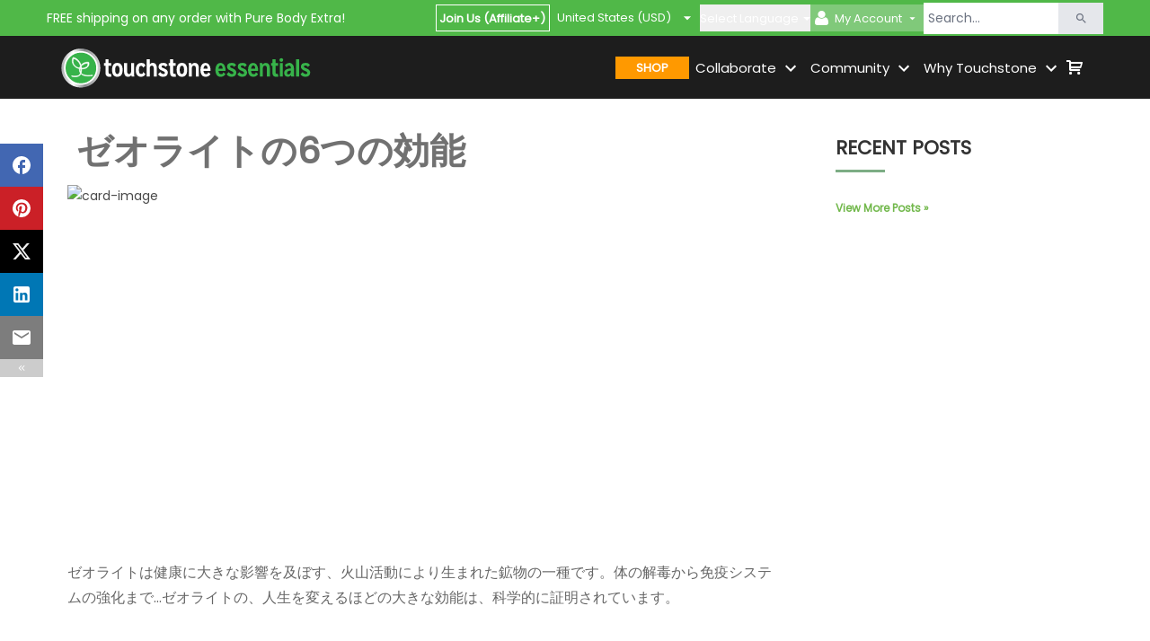

--- FILE ---
content_type: text/html; charset=utf-8
request_url: https://thegoodinside.com/%E3%82%BC%E3%82%AA%E3%83%A9%E3%82%A4%E3%83%88%E3%81%AE6%E3%81%A4%E3%81%AE%E5%8A%B9%E8%83%BD
body_size: 23757
content:
<!DOCTYPE html><html lang="en"><head><meta charSet="utf-8"/><meta name="viewport" content="width=device-width"/><link rel="icon" href="/favicon.ico"/><title>ゼオライトの6つの効能 | The Good Inside at Touchstone Essentials</title><meta property="og:locale" content="en_US"/><meta property="og:type" content="article"/><meta property="og:title" content="ゼオライトの6つの効能"/><meta property="og:description" content="ゼオライトは健康に大きな影響を及ぼす、火山活動により生まれた鉱物の一種です。体の解毒から免疫システムの強化まで…ゼオライトの、人生を変えるほどの大きな効能は、科学的に証明されています。 ゼオライトは、体内のさまざまな毒素を効果的に浄化することができる、世界で唯一の物質だと言えるでしょう。それでは、すべて科学的事実に裏打ちされた、高品質ゼオライトサプリメントを摂取することによる健康上のメリット、トップ6をご紹介します。 1.デトックスのプロ 毒素は文字どおり、どこにでも存在します。私たちが呼吸する空気から、口にする食べ物まで。時間の経過とともに、これらの毒素は体に蓄積し…大混乱を招きます。 幸い、ゼオライトは“解毒マスター”です。ゼオライト独特のハニカム構造の結晶が大きなポイント。 ゼオライトのハニカム構造内、各部屋には負の電荷が存在し、この負の電荷は、鉛、水銀、またはニトロソアミンのような正に帯電した毒素を引きつけます（1）。 適切に洗浄されたゼオライトサプリメントを摂取すると、それが体の中を移動し、まるで磁石のように、“ハニカム構造の檻”の中に毒素を閉じ込めるのです。 人体はゼオライトを貯蔵することができず、毒素と結合したゼオライトは排泄され…身体に蓄積した毒素を除去してくれます。 2.体の酸化を抑える ゼオライトのもう1つの強みは、アルカリ化無機物を提供し、さらに、腎臓機能をサポートすることによって、身体のpH値を均整化すること。 アルカリ化の効果を持つミネラルは体内の酸吸収に役立ちます。適切に洗浄されたゼオライトでは、カルシウム、カリウムおよびマグネシウムといったアルカリ化を促進するミネラルがハニカム構造内に存在します。ゼオライトの“檻”が体に有益な鉱物を与え、悪い毒素を取り去るのです。 体をアルカリ化する際にゼオライトが果たす最大の役割は、それの持つ腎臓へのサポート効果でしょう。そもそも腎臓は体内のpH値を維持するものです。しかし、多くの重金属が蓄積すると、腎機能が損なわれてしまいます（2）。 ゼオライトは体内の重金属を取り除くのに役立ちますので、腎臓の健康状態を最適に保ち、結果的に、腎臓は体のpH値を効率的に調整することができるようになります。 3.免疫システムを強化 科学的調査により、ゼオライト・クリノプチロライトはまた、免疫系を強化し、調節することができるとされています。 この種類のゼオライトは特に、T細胞の活動を活性化し、体内のマクロファージの数を増加させることが明らかになっています。これらは健康な免疫機能に欠かせない2つの細胞です。 しかし、免疫についてのメリットはこれにとどまりません。重金属は私たちの免疫系を抑制することで、体を病原体に対して脆弱にし、自己免疫の問題発生率を上昇させてしまいます (2) (3)。 これは、ゼオライトが重金属から体を保護すると同時に、免疫システムの有効性を高めることができることを意味します。 4.健康な腸をサポート リーキーガット症候群は、腸壁内側の浸透性が増加したときに生じます。これにより、望ましくない毒素や微生物が腸から血流に漏出することがあるのです。 その結果、免疫系の弱体化、過度の疲労、自己免疫の問題、皮膚の発疹、炭水化物に対する欲求の増加が引き起こされることがあります。 リーキーガットが治癒しない限り、これらの症状は時間の経過とともに悪化するのみ。ただし、嬉しいことに、ゼオライトが腸の健康を支えることができるという証拠が存在します。 ある研究からは、12週間のゼオライト補給が腸壁の完全性を有意に高めることができるとする結果が明らかになりました (4)。 5.気分の向上に寄与する可能性 鉛や水銀といった重金属が体内で蓄積すると、気分にも悪影響が及ぼされることがあります。 ある調査は、歯の詰め物が、気分の消沈、過度の怒り、不安感に関連する問題につながる可能性があることを示しています (5)。 このような状態は頻繁に、ストレスによるもの、または、化学物質によるバランスの欠如と決めつけられ、軽視されがちです。重金属蓄積の兆候は多くの場合曖昧で、他の何かに間違われる傾向にあるのです。 ゼオライトは、蓄積した重金属の除去に取り掛かることで、気分の向上に寄与する可能性を秘めていると言えるでしょう。 6.有害な微生物から体を守る 免疫機能の向上に加えて、ゼオライトは強力な抗菌性を誇ります。つまり、これは、潜在的に有害である微生物、細菌、カビ類と戦うことができるのです。 現に、ゼオライトは、 尿路感染や歯垢形成の治療に使われるほどに効果的です。 他の研究からは、 ゼオライトは、そのウイルス粒子を吸収する能力から、抗ウイルス性を有することが証明されています (6)。 さらに複数の研究にて、ゼオライトが病原菌を減少させる効果が示唆されました（7）。これに加えてゼオライトは、腸内の有益な微生物に対しては悪影響を及ぼしません。 “純化”ゼオライトを探すこと！ ゼオライトは食べ物には含まれないミネラルなので、これを獲得するには、サプリメントが必要となります。ただし、適当にゼオライトサプリメントを選ぶのはお勧めできません。 毒素を捉えられるように、適切に浄化されたゼオライトを選ぶようにしてください。さらに、体全体の毒素を吸着できるように、血液に入り込めるサイズのものを選ぶことも重要です。 ゼオライトから最大のメリットを享受するには、吸収のために適切に浄化とサイズ調整が行われた、高品質のものをお求めください。実際、これで、活力の維持と健康の強化といった面で、違いをご実感いただけるはずです。"/><meta property="og:url" content="https://thegoodinside.com/ゼオライトの6つの効能"/><meta property="og:site_name" content="The Good Inside at Touchstone Essentials"/><meta property="article:publisher" content="https://www.facebook.com/TouchstoneEssentials"/><meta property="article:published_time" content="2018-01-17T22:44:47+00:00"/><meta property="article:modified_time" content="2023-10-07T19:05:01+00:00"/><meta property="og:image" content="https://media.thegoodinside.com/uploads/Zeolite_blog_fb.jpg"/><meta property="og:image:width" content="1200"/><meta property="og:image:height" content="630"/><meta property="og:image:type" content="image/jpeg"/><meta name="author" content="te_admin"/><meta name="twitter:card" content="summary_large_image"/><meta name="twitter:creator" content="@the_good_inside"/><meta name="twitter:site" content="@the_good_inside"/><meta name="twitter:label1" content="Written by"/><meta name="twitter:data1" content="te_admin"/><meta name="twitter:label2" content="Est. reading time"/><meta name="twitter:data2" content="1 minute"/><script type="application/ld+json" class="yoast-schema-graph">{"@context":"https://schema.org","@graph":[{"@type":"Article","@id":"https://wp.thegoodinside.com/%e3%82%bc%e3%82%aa%e3%83%a9%e3%82%a4%e3%83%88%e3%81%ae6%e3%81%a4%e3%81%ae%e5%8a%b9%e8%83%bd/#article","isPartOf":{"@id":"https://wp.thegoodinside.com/%e3%82%bc%e3%82%aa%e3%83%a9%e3%82%a4%e3%83%88%e3%81%ae6%e3%81%a4%e3%81%ae%e5%8a%b9%e8%83%bd/"},"author":{"name":"te_admin","@id":"https://wp.thegoodinside.com/#/schema/person/ad60b4d25d90235a97c676a2c2b07e3d"},"headline":"ゼオライトの6つの効能","datePublished":"2018-01-17T22:44:47+00:00","dateModified":"2023-10-07T19:05:01+00:00","mainEntityOfPage":{"@id":"https://wp.thegoodinside.com/%e3%82%bc%e3%82%aa%e3%83%a9%e3%82%a4%e3%83%88%e3%81%ae6%e3%81%a4%e3%81%ae%e5%8a%b9%e8%83%bd/"},"wordCount":4,"publisher":{"@id":"https://wp.thegoodinside.com/#organization"},"image":{"@id":"https://wp.thegoodinside.com/%e3%82%bc%e3%82%aa%e3%83%a9%e3%82%a4%e3%83%88%e3%81%ae6%e3%81%a4%e3%81%ae%e5%8a%b9%e8%83%bd/#primaryimage"},"thumbnailUrl":"https://media.thegoodinside.com/uploads/Zeolite_blog_fb.jpg","keywords":["Japan Blog","Zeolite"],"articleSection":["Japan"],"inLanguage":"en-US"},{"@type":"WebPage","@id":"https://wp.thegoodinside.com/%e3%82%bc%e3%82%aa%e3%83%a9%e3%82%a4%e3%83%88%e3%81%ae6%e3%81%a4%e3%81%ae%e5%8a%b9%e8%83%bd/","url":"https://wp.thegoodinside.com/%e3%82%bc%e3%82%aa%e3%83%a9%e3%82%a4%e3%83%88%e3%81%ae6%e3%81%a4%e3%81%ae%e5%8a%b9%e8%83%bd/","name":"ゼオライトの6つの効能 | The Good Inside at Touchstone Essentials","isPartOf":{"@id":"https://wp.thegoodinside.com/#website"},"primaryImageOfPage":{"@id":"https://wp.thegoodinside.com/%e3%82%bc%e3%82%aa%e3%83%a9%e3%82%a4%e3%83%88%e3%81%ae6%e3%81%a4%e3%81%ae%e5%8a%b9%e8%83%bd/#primaryimage"},"image":{"@id":"https://wp.thegoodinside.com/%e3%82%bc%e3%82%aa%e3%83%a9%e3%82%a4%e3%83%88%e3%81%ae6%e3%81%a4%e3%81%ae%e5%8a%b9%e8%83%bd/#primaryimage"},"thumbnailUrl":"https://media.thegoodinside.com/uploads/Zeolite_blog_fb.jpg","datePublished":"2018-01-17T22:44:47+00:00","dateModified":"2023-10-07T19:05:01+00:00","breadcrumb":{"@id":"https://wp.thegoodinside.com/%e3%82%bc%e3%82%aa%e3%83%a9%e3%82%a4%e3%83%88%e3%81%ae6%e3%81%a4%e3%81%ae%e5%8a%b9%e8%83%bd/#breadcrumb"},"inLanguage":"en-US","potentialAction":[{"@type":"ReadAction","target":["https://wp.thegoodinside.com/%e3%82%bc%e3%82%aa%e3%83%a9%e3%82%a4%e3%83%88%e3%81%ae6%e3%81%a4%e3%81%ae%e5%8a%b9%e8%83%bd/"]}]},{"@type":"ImageObject","inLanguage":"en-US","@id":"https://wp.thegoodinside.com/%e3%82%bc%e3%82%aa%e3%83%a9%e3%82%a4%e3%83%88%e3%81%ae6%e3%81%a4%e3%81%ae%e5%8a%b9%e8%83%bd/#primaryimage","url":"https://media.thegoodinside.com/uploads/Zeolite_blog_fb.jpg","contentUrl":"https://media.thegoodinside.com/uploads/Zeolite_blog_fb.jpg","width":1200,"height":630,"caption":"woman meditating by water"},{"@type":"BreadcrumbList","@id":"https://wp.thegoodinside.com/%e3%82%bc%e3%82%aa%e3%83%a9%e3%82%a4%e3%83%88%e3%81%ae6%e3%81%a4%e3%81%ae%e5%8a%b9%e8%83%bd/#breadcrumb","itemListElement":[{"@type":"ListItem","position":1,"name":"Home","item":"https://wp.thegoodinside.com/"},{"@type":"ListItem","position":2,"name":"ゼオライトの6つの効能"}]},{"@type":"WebSite","@id":"https://wp.thegoodinside.com/#website","url":"https://wp.thegoodinside.com/","name":"The Good Inside at Touchstone Essentials","description":"","publisher":{"@id":"https://wp.thegoodinside.com/#organization"},"potentialAction":[{"@type":"SearchAction","target":{"@type":"EntryPoint","urlTemplate":"https://wp.thegoodinside.com/?s={search_term_string}"},"query-input":{"@type":"PropertyValueSpecification","valueRequired":true,"valueName":"search_term_string"}}],"inLanguage":"en-US"},{"@type":"Organization","@id":"https://wp.thegoodinside.com/#organization","name":"Touchstone Essentials","url":"https://wp.thegoodinside.com/","logo":{"@type":"ImageObject","inLanguage":"en-US","@id":"https://wp.thegoodinside.com/#/schema/logo/image/","url":"https://media.thegoodinside.com/uploads/TE-Sprout-1-1.png","contentUrl":"https://media.thegoodinside.com/uploads/TE-Sprout-1-1.png","width":195,"height":195,"caption":"Touchstone Essentials"},"image":{"@id":"https://wp.thegoodinside.com/#/schema/logo/image/"},"sameAs":["https://www.facebook.com/TouchstoneEssentials","https://x.com/the_good_inside","https://www.instagram.com/the_good_inside/"]},{"@type":"Person","@id":"https://wp.thegoodinside.com/#/schema/person/ad60b4d25d90235a97c676a2c2b07e3d","name":"te_admin","image":{"@type":"ImageObject","inLanguage":"en-US","@id":"https://wp.thegoodinside.com/#/schema/person/image/","url":"https://secure.gravatar.com/avatar/80182df36ac977aced16bcf8531e774363ddb6b5ad6e239d45c7959d1946e925?s=96&d=mm&r=g","contentUrl":"https://secure.gravatar.com/avatar/80182df36ac977aced16bcf8531e774363ddb6b5ad6e239d45c7959d1946e925?s=96&d=mm&r=g","caption":"te_admin"},"url":"https://wp.thegoodinside.com/author/te_admin/"}]}</script><link rel="canonical" href="https://thegoodinside.com/ゼオライトの6つの効能"/><meta name="next-head-count" content="27"/><meta http-equiv="Content-Security-Policy" content="upgrade-insecure-requests"/><style>
            *:focus-visible {outline: 2px solid black !important; box-sizing: border-box !important;}
         </style><link rel="stylesheet" id="wp-block-library-css" href="https://wp.thegoodinside.com/wp-includes/css/dist/block-library/style.min.css?ver=6.2.2" media="all"/><link rel="stylesheet" id="euis-css" href="https://wp.thegoodinside.com/wp-content/plugins/unlimited-elementor-inner-sections-by-boomdevs/public/css/euis-public.css?ver=1.0.0" media="all"/><link rel="stylesheet" id="child-style-css" href="https://wp.thegoodinside.com/wp-content/themes/oceanwp-child-theme-master/style.css?ver=6.7.3" media="all"/><link rel="stylesheet" id="content-css" href="https://wp.thegoodinside.com/wp-content/themes/oceanwp-child-theme-master/css/content.css?ver=6.7.3" media="all"/><link rel="stylesheet" id="header-style-css" href="https://wp.thegoodinside.com/wp-content/themes/oceanwp-child-theme-master/css/header-style.css?ver=6.7.3" media="all"/><link rel="stylesheet" id="header-owl-css" href="https://wp.thegoodinside.com/wp-content/themes/oceanwp-child-theme-master/css/owl.carousel.min.css?ver=6.7.3" media="all"/><link rel="stylesheet" id="elementor-frontend-css" href="https://wp.thegoodinside.com/wp-content/uploads/elementor/css/custom-frontend.min.css??ver=1765190709" media="all"/><link rel="stylesheet" id="elementor-frontend-css" href="https://wp.thegoodinside.com/wp-content/uploads/elementor/css/custom-widget-icon-list.min.css?ver=1726578461" media="all"/><link rel="stylesheet" id="widget-toggle-css" href="https://wp.thegoodinside.com/wp-content/uploads/elementor/css/custom-widget-accordion.min.css?ver=1748240233" media="all"/><link rel="stylesheet" id="widget-accordion-css" href="https://wp.thegoodinside.com/wp-content/uploads/elementor/css/custom-widget-toggle.min.css?ver=1748240233" media="all"/><link rel="stylesheet" id="elementor-frontend-css" href="https://wp.thegoodinside.com/wp-content/uploads/elementor/css/custom-widget-image-box.min.css?ver=1726578461" media="all"/><link rel="stylesheet" id="elementor-frontend-css" href="https://wp.thegoodinside.com/wp-content/plugins/elementor/assets/css/widget-image.min.css?ver=3.28.3" media="all"/><link rel="stylesheet" id="elementor-frontend-css" href="https://wp.thegoodinside.com/wp-content/plugins/elementor/assets/css/widget-video.min.css?ver=3.24.2" media="all"/><link rel="stylesheet" id="font-awesome-css" href="https://wp.thegoodinside.com/wp-content/themes/oceanwp/assets/fonts/fontawesome/css/all.min.css?ver=5.15.1" media="all"/><link rel="stylesheet" id="simple-line-icons-css" href="https://wp.thegoodinside.com/wp-content/themes/oceanwp/assets/css/third/simple-line-icons.min.css?ver=2.4.0" media="all"/><link rel="stylesheet" id="elementor-icons-css" href="https://wp.thegoodinside.com/wp-content/plugins/elementor/assets/lib/eicons/css/elementor-icons.min.css?ver=5.36.0" media="all"/><link rel="stylesheet" id="widget-rating-css" href="https://wp.thegoodinside.com/wp-content/plugins/elementor/assets/css/widget-rating.min.css?ver=3.27.6" media="all"/><link rel="stylesheet" id="widget-testimonial-carousel-css" href="https://wp.thegoodinside.com/wp-content/uploads/elementor/css/custom-pro-widget-testimonial-carousel.min.css?ver=3.28.4" media="all"/><link rel="stylesheet" id="widget-slides-css" href="https://wp.thegoodinside.com/wp-content/uploads/elementor/css/custom-pro-widget-slides.min.css?ver=1755507603" media="all"/><link rel="stylesheet" id="widget-testimonial-css" href="https://wp.thegoodinside.com/wp-content/plugins/elementor/assets/css/widget-testimonial.min.css?ver=3.28.4" media="all"/><link rel="stylesheet" id="swiper-css" href="https://wp.thegoodinside.com/wp-content/plugins/elementor/assets/lib/swiper/v8/css/swiper.min.css?ver=8.4.5" media="all"/><link rel="stylesheet" id="e-swiper-css" href="https://wp.thegoodinside.com/wp-content/plugins/elementor/assets/css/conditionals/e-swiper.min.css?ver=3.31.3" media="all"/><link rel="stylesheet" id="widget-divider-css" href="https://wp.thegoodinside.com/wp-content/plugins/elementor/assets/css/widget-divider.min.css?ver=3.31.2" media="all"/><link rel="stylesheet" id="widget-image-carousel-css" href="https://wp.thegoodinside.com/wp-content/plugins/elementor/assets/css/widget-image-carousel.min.css?ver=3.31.2" media="all"/><link rel="stylesheet" id="widget-carousel-module-base-css" href="https://wp.thegoodinside.com/wp-content/plugins/elementor-pro/assets/css/widget-carousel-module-base.min.css?ver=3.30.1" media="all"/><link rel="stylesheet" id="widget-icon-box-css" href="https://wp.thegoodinside.com/wp-content/uploads/elementor/css/custom-widget-icon-box.min.css?ver=1755507603" media="all"/><link rel="stylesheet" id="e-animation-fadeInRight-css" href="https://wp.thegoodinside.com/wp-content/plugins/elementor/assets/lib/animations/styles/fadeInRight.min.css?ver=3.31.2" media="all"/><link rel="stylesheet" id="gform_basic-css" href="https://wp.thegoodinside.com/wp-content/plugins/gravityforms/assets/css/dist/basic.min.css?ver=2.7.11&quot; " media="all"/><link rel="stylesheet" id="gform_theme_components-css" href="https://wp.thegoodinside.com/wp-content/plugins/gravityforms/assets/css/dist/theme-components.min.css?ver=2.7.11" media="all"/><link rel="stylesheet" id="gform_theme-css" href="https://wp.thegoodinside.com/wp-content/plugins/gravityforms/assets/css/dist/theme.min.css?ver=2.7.11&quot; " media="all"/><link rel="stylesheet" id="gravity_forms_theme_reset-css" href="https://wp.thegoodinside.com/wp-content/plugins/gravityforms/assets/css/dist/gravity-forms-theme-reset.min.css?ver=2.7.11" media="all"/><link rel="stylesheet" id="gravity_forms_theme_foundation-css" href="https://wp.thegoodinside.com/wp-content/plugins/gravityforms/assets/css/dist/gravity-forms-theme-foundation.min.css?ver=2.7.11" media="all"/><link rel="stylesheet" id="gravity_forms_theme_framework-css" href="https://wp.thegoodinside.com/wp-content/plugins/gravityforms/assets/css/dist/gravity-forms-theme-framework.min.css?ver=2.7.11" media="all"/><link rel="stylesheet" id="gravity_forms_orbital_theme-css" href="https://wp.thegoodinside.com/wp-content/plugins/gravityforms/assets/css/dist/gravity-forms-orbital-theme.min.css?ver=2.7.11" media="all"/><link rel="preconnect" href="/" crossorigin="anonymous"/><link rel="preload" href="/_next/static/css/b9f3d3f9a607349d.css" as="style"/><link rel="stylesheet" href="/_next/static/css/b9f3d3f9a607349d.css" data-n-g=""/><noscript data-n-css=""></noscript><script defer="" nomodule="" src="/_next/static/chunks/polyfills-c67a75d1b6f99dc8.js"></script><script id="jquery-core-js" src="/inline-scripts/jquery.min.js" defer="" data-nscript="beforeInteractive"></script><script defer="" src="/_next/static/chunks/9238.73962a4db6c5fcc9.js"></script><script defer="" src="/_next/static/chunks/3755.fc5a4a5e21b6bdb9.js"></script><script defer="" src="/_next/static/chunks/3526.b8489a0161483930.js"></script><script src="/_next/static/chunks/webpack-92f32ca7e7b9ea7a.js" defer=""></script><script src="/_next/static/chunks/framework-e50de212705b2753.js" defer=""></script><script src="/_next/static/chunks/main-47430703a92e7eb6.js" defer=""></script><script src="/_next/static/chunks/pages/_app-91861a380a5c6b0d.js" defer=""></script><script src="/_next/static/chunks/5413-f4ed9da711f3bc31.js" defer=""></script><script src="/_next/static/chunks/5935-76910743763b81c9.js" defer=""></script><script src="/_next/static/chunks/pages/%5Bid%5D-3204d4de99d44ad7.js" defer=""></script><script src="/_next/static/MkgKQpNqCT9qjPpb6o4aU/_buildManifest.js" defer=""></script><script src="/_next/static/MkgKQpNqCT9qjPpb6o4aU/_ssgManifest.js" defer=""></script></head><body><noscript><iframe src="https://gtm2.thegoodinside.com/ns.html?id=GTM-W8QCQL" height="0" width="0" style="display:none;visibility:hidden"></iframe></noscript><div id="__next"><div><a class="skip-link screen-reader-text" href="#main">Skip to content</a><div class=""><div class="h-min hidden lg:block md:fixed md:top-[160px] z-10"><div class="flex flex-col w-[48px]"><div class="ml-[0px] flex flex-col" style="transition:all 0.2s ease-in"><div class="cursor-pointer w-[48px] h-[48px] hover:w-[60px] flex justify-center items-center" style="background-color:#4267B2;transition:all 0.2s ease-in"><style data-emotion="css vubbuv">.css-vubbuv{-webkit-user-select:none;-moz-user-select:none;-ms-user-select:none;user-select:none;width:1em;height:1em;display:inline-block;fill:currentColor;-webkit-flex-shrink:0;-ms-flex-negative:0;flex-shrink:0;-webkit-transition:fill 200ms cubic-bezier(0.4, 0, 0.2, 1) 0ms;transition:fill 200ms cubic-bezier(0.4, 0, 0.2, 1) 0ms;font-size:1.5rem;}</style><svg class="MuiSvgIcon-root MuiSvgIcon-fontSizeMedium text-white w-[24px] h-[24px] css-vubbuv" focusable="false" aria-hidden="true" viewBox="0 0 24 24" data-testid="FacebookOutlinedIcon"><path d="M22 12c0-5.52-4.48-10-10-10S2 6.48 2 12c0 4.84 3.44 8.87 8 9.8V15H8v-3h2V9.5C10 7.57 11.57 6 13.5 6H16v3h-2c-.55 0-1 .45-1 1v2h3v3h-3v6.95c5.05-.5 9-4.76 9-9.95z"></path></svg></div><div class="cursor-pointer w-[48px] h-[48px] hover:w-[60px] flex justify-center items-center" style="background-color:#CB2027;transition:all 0.2s ease-in"><style data-emotion="css vubbuv">.css-vubbuv{-webkit-user-select:none;-moz-user-select:none;-ms-user-select:none;user-select:none;width:1em;height:1em;display:inline-block;fill:currentColor;-webkit-flex-shrink:0;-ms-flex-negative:0;flex-shrink:0;-webkit-transition:fill 200ms cubic-bezier(0.4, 0, 0.2, 1) 0ms;transition:fill 200ms cubic-bezier(0.4, 0, 0.2, 1) 0ms;font-size:1.5rem;}</style><svg class="MuiSvgIcon-root MuiSvgIcon-fontSizeMedium text-white w-[24px] h-[24px] css-vubbuv" focusable="false" aria-hidden="true" viewBox="0 0 24 24" data-testid="PinterestIcon"><path d="M9.04 21.54c.96.29 1.93.46 2.96.46a10 10 0 0 0 10-10A10 10 0 0 0 12 2 10 10 0 0 0 2 12c0 4.25 2.67 7.9 6.44 9.34-.09-.78-.18-2.07 0-2.96l1.15-4.94s-.29-.58-.29-1.5c0-1.38.86-2.41 1.84-2.41.86 0 1.26.63 1.26 1.44 0 .86-.57 2.09-.86 3.27-.17.98.52 1.84 1.52 1.84 1.78 0 3.16-1.9 3.16-4.58 0-2.4-1.72-4.04-4.19-4.04-2.82 0-4.48 2.1-4.48 4.31 0 .86.28 1.73.74 2.3.09.06.09.14.06.29l-.29 1.09c0 .17-.11.23-.28.11-1.28-.56-2.02-2.38-2.02-3.85 0-3.16 2.24-6.03 6.56-6.03 3.44 0 6.12 2.47 6.12 5.75 0 3.44-2.13 6.2-5.18 6.2-.97 0-1.92-.52-2.26-1.13l-.67 2.37c-.23.86-.86 2.01-1.29 2.7v-.03z"></path></svg></div><div class="cursor-pointer w-[48px] h-[48px] hover:w-[60px] flex justify-center items-center" style="background-color:#000000;transition:all 0.2s ease-in"><svg xmlns="http://www.w3.org/2000/svg" height="1.6em" viewBox="0 0 512 512"><path fill="#f0f0f0" d="M389.2 48h70.6L305.6 224.2 487 464H345L233.7 318.6 106.5 464H35.8L200.7 275.5 26.8 48H172.4L272.9 180.9 389.2 48zM364.4 421.8h39.1L151.1 88h-42L364.4 421.8z"></path></svg></div><div class="cursor-pointer w-[48px] h-[48px] hover:w-[60px] flex justify-center items-center" style="background-color:#0077b5;transition:all 0.2s ease-in"><style data-emotion="css vubbuv">.css-vubbuv{-webkit-user-select:none;-moz-user-select:none;-ms-user-select:none;user-select:none;width:1em;height:1em;display:inline-block;fill:currentColor;-webkit-flex-shrink:0;-ms-flex-negative:0;flex-shrink:0;-webkit-transition:fill 200ms cubic-bezier(0.4, 0, 0.2, 1) 0ms;transition:fill 200ms cubic-bezier(0.4, 0, 0.2, 1) 0ms;font-size:1.5rem;}</style><svg class="MuiSvgIcon-root MuiSvgIcon-fontSizeMedium text-white w-[24px] h-[24px] css-vubbuv" focusable="false" aria-hidden="true" viewBox="0 0 24 24" data-testid="LinkedInIcon"><path d="M19 3a2 2 0 0 1 2 2v14a2 2 0 0 1-2 2H5a2 2 0 0 1-2-2V5a2 2 0 0 1 2-2h14m-.5 15.5v-5.3a3.26 3.26 0 0 0-3.26-3.26c-.85 0-1.84.52-2.32 1.3v-1.11h-2.79v8.37h2.79v-4.93c0-.77.62-1.4 1.39-1.4a1.4 1.4 0 0 1 1.4 1.4v4.93h2.79M6.88 8.56a1.68 1.68 0 0 0 1.68-1.68c0-.93-.75-1.69-1.68-1.69a1.69 1.69 0 0 0-1.69 1.69c0 .93.76 1.68 1.69 1.68m1.39 9.94v-8.37H5.5v8.37h2.77z"></path></svg></div><div class="cursor-pointer w-[48px] h-[48px] hover:w-[60px] flex justify-center items-center" style="background-color:#7d7d7d;transition:all 0.2s ease-in"><style data-emotion="css vubbuv">.css-vubbuv{-webkit-user-select:none;-moz-user-select:none;-ms-user-select:none;user-select:none;width:1em;height:1em;display:inline-block;fill:currentColor;-webkit-flex-shrink:0;-ms-flex-negative:0;flex-shrink:0;-webkit-transition:fill 200ms cubic-bezier(0.4, 0, 0.2, 1) 0ms;transition:fill 200ms cubic-bezier(0.4, 0, 0.2, 1) 0ms;font-size:1.5rem;}</style><svg class="MuiSvgIcon-root MuiSvgIcon-fontSizeMedium text-white w-[24px] h-[24px] css-vubbuv" focusable="false" aria-hidden="true" viewBox="0 0 24 24" data-testid="EmailIcon"><path d="M20 4H4c-1.1 0-1.99.9-1.99 2L2 18c0 1.1.9 2 2 2h16c1.1 0 2-.9 2-2V6c0-1.1-.9-2-2-2zm0 4-8 5-8-5V6l8 5 8-5v2z"></path></svg></div></div><div class="ml-[0px] cursor-pointer w-[48px] h-[20px] flex justify-center items-center bg-[#ccc]" style="transition:all 0.2s ease-in"><style data-emotion="css 1k33q06">.css-1k33q06{-webkit-user-select:none;-moz-user-select:none;-ms-user-select:none;user-select:none;width:1em;height:1em;display:inline-block;fill:currentColor;-webkit-flex-shrink:0;-ms-flex-negative:0;flex-shrink:0;-webkit-transition:fill 200ms cubic-bezier(0.4, 0, 0.2, 1) 0ms;transition:fill 200ms cubic-bezier(0.4, 0, 0.2, 1) 0ms;font-size:1.25rem;}</style><svg class="MuiSvgIcon-root MuiSvgIcon-fontSizeSmall text-white css-1k33q06" focusable="false" aria-hidden="true" viewBox="0 0 24 24" data-testid="KeyboardDoubleArrowLeftIcon"><path d="M17.59 18 19 16.59 14.42 12 19 7.41 17.59 6l-6 6z"></path><path d="m11 18 1.41-1.41L7.83 12l4.58-4.59L11 6l-6 6z"></path></svg></div></div></div><div class="w-full fixed block lg:hidden bottom-[0px] z-10"><div class="flex flex-row w-full"><div class="cursor-pointer w-1/5 h-[48px] flex justify-center items-center" style="background-color:#4267B2"><style data-emotion="css vubbuv">.css-vubbuv{-webkit-user-select:none;-moz-user-select:none;-ms-user-select:none;user-select:none;width:1em;height:1em;display:inline-block;fill:currentColor;-webkit-flex-shrink:0;-ms-flex-negative:0;flex-shrink:0;-webkit-transition:fill 200ms cubic-bezier(0.4, 0, 0.2, 1) 0ms;transition:fill 200ms cubic-bezier(0.4, 0, 0.2, 1) 0ms;font-size:1.5rem;}</style><svg class="MuiSvgIcon-root MuiSvgIcon-fontSizeMedium text-white w-[24px] h-[24px] css-vubbuv" focusable="false" aria-hidden="true" viewBox="0 0 24 24" data-testid="FacebookOutlinedIcon"><path d="M22 12c0-5.52-4.48-10-10-10S2 6.48 2 12c0 4.84 3.44 8.87 8 9.8V15H8v-3h2V9.5C10 7.57 11.57 6 13.5 6H16v3h-2c-.55 0-1 .45-1 1v2h3v3h-3v6.95c5.05-.5 9-4.76 9-9.95z"></path></svg></div><div class="cursor-pointer w-1/5 h-[48px] flex justify-center items-center" style="background-color:#CB2027"><style data-emotion="css vubbuv">.css-vubbuv{-webkit-user-select:none;-moz-user-select:none;-ms-user-select:none;user-select:none;width:1em;height:1em;display:inline-block;fill:currentColor;-webkit-flex-shrink:0;-ms-flex-negative:0;flex-shrink:0;-webkit-transition:fill 200ms cubic-bezier(0.4, 0, 0.2, 1) 0ms;transition:fill 200ms cubic-bezier(0.4, 0, 0.2, 1) 0ms;font-size:1.5rem;}</style><svg class="MuiSvgIcon-root MuiSvgIcon-fontSizeMedium text-white w-[24px] h-[24px] css-vubbuv" focusable="false" aria-hidden="true" viewBox="0 0 24 24" data-testid="PinterestIcon"><path d="M9.04 21.54c.96.29 1.93.46 2.96.46a10 10 0 0 0 10-10A10 10 0 0 0 12 2 10 10 0 0 0 2 12c0 4.25 2.67 7.9 6.44 9.34-.09-.78-.18-2.07 0-2.96l1.15-4.94s-.29-.58-.29-1.5c0-1.38.86-2.41 1.84-2.41.86 0 1.26.63 1.26 1.44 0 .86-.57 2.09-.86 3.27-.17.98.52 1.84 1.52 1.84 1.78 0 3.16-1.9 3.16-4.58 0-2.4-1.72-4.04-4.19-4.04-2.82 0-4.48 2.1-4.48 4.31 0 .86.28 1.73.74 2.3.09.06.09.14.06.29l-.29 1.09c0 .17-.11.23-.28.11-1.28-.56-2.02-2.38-2.02-3.85 0-3.16 2.24-6.03 6.56-6.03 3.44 0 6.12 2.47 6.12 5.75 0 3.44-2.13 6.2-5.18 6.2-.97 0-1.92-.52-2.26-1.13l-.67 2.37c-.23.86-.86 2.01-1.29 2.7v-.03z"></path></svg></div><div class="cursor-pointer w-1/5 h-[48px] flex justify-center items-center" style="background-color:#000"><svg xmlns="http://www.w3.org/2000/svg" height="1.6em" viewBox="0 0 512 512"><path fill="#f0f0f0" d="M389.2 48h70.6L305.6 224.2 487 464H345L233.7 318.6 106.5 464H35.8L200.7 275.5 26.8 48H172.4L272.9 180.9 389.2 48zM364.4 421.8h39.1L151.1 88h-42L364.4 421.8z"></path></svg></div><div class="cursor-pointer w-1/5 h-[48px] flex justify-center items-center" style="background-color:#0077b5"><style data-emotion="css vubbuv">.css-vubbuv{-webkit-user-select:none;-moz-user-select:none;-ms-user-select:none;user-select:none;width:1em;height:1em;display:inline-block;fill:currentColor;-webkit-flex-shrink:0;-ms-flex-negative:0;flex-shrink:0;-webkit-transition:fill 200ms cubic-bezier(0.4, 0, 0.2, 1) 0ms;transition:fill 200ms cubic-bezier(0.4, 0, 0.2, 1) 0ms;font-size:1.5rem;}</style><svg class="MuiSvgIcon-root MuiSvgIcon-fontSizeMedium text-white w-[24px] h-[24px] css-vubbuv" focusable="false" aria-hidden="true" viewBox="0 0 24 24" data-testid="LinkedInIcon"><path d="M19 3a2 2 0 0 1 2 2v14a2 2 0 0 1-2 2H5a2 2 0 0 1-2-2V5a2 2 0 0 1 2-2h14m-.5 15.5v-5.3a3.26 3.26 0 0 0-3.26-3.26c-.85 0-1.84.52-2.32 1.3v-1.11h-2.79v8.37h2.79v-4.93c0-.77.62-1.4 1.39-1.4a1.4 1.4 0 0 1 1.4 1.4v4.93h2.79M6.88 8.56a1.68 1.68 0 0 0 1.68-1.68c0-.93-.75-1.69-1.68-1.69a1.69 1.69 0 0 0-1.69 1.69c0 .93.76 1.68 1.69 1.68m1.39 9.94v-8.37H5.5v8.37h2.77z"></path></svg></div><div class="cursor-pointer w-1/5 h-[48px] flex justify-center items-center" style="background-color:#7d7d7d"><style data-emotion="css vubbuv">.css-vubbuv{-webkit-user-select:none;-moz-user-select:none;-ms-user-select:none;user-select:none;width:1em;height:1em;display:inline-block;fill:currentColor;-webkit-flex-shrink:0;-ms-flex-negative:0;flex-shrink:0;-webkit-transition:fill 200ms cubic-bezier(0.4, 0, 0.2, 1) 0ms;transition:fill 200ms cubic-bezier(0.4, 0, 0.2, 1) 0ms;font-size:1.5rem;}</style><svg class="MuiSvgIcon-root MuiSvgIcon-fontSizeMedium text-white w-[24px] h-[24px] css-vubbuv" focusable="false" aria-hidden="true" viewBox="0 0 24 24" data-testid="EmailIcon"><path d="M20 4H4c-1.1 0-1.99.9-1.99 2L2 18c0 1.1.9 2 2 2h16c1.1 0 2-.9 2-2V6c0-1.1-.9-2-2-2zm0 4-8 5-8-5V6l8 5 8-5v2z"></path></svg></div></div></div><div id="app h-full flex flex-col"><main id="main" role="main"><div><div><!--$--><div class="w-full max-w-[1200px] px-[5px] lg:px-[35px] pt-[30px] mx-auto pb-[30px] grid lg:grid-cols-autoBlogDetail lg:gap-28"><div class="px-1 lg:px-0"><h1 class="text-[#717171] text-[33px] lg:text-[40px] mb-4 pl-2 pr-5 lg:px-4">ゼオライトの6つの効能</h1><div class="relative h-[186px] sm:h-[290px] md:h-[400px]"><img alt="card-image" sizes="(max-width: 768px) 100vw, 25vw" srcSet="/_next/image?url=https%3A%2F%2Fmedia.thegoodinside.com%2Fuploads%2FZeolite_blog_fb.jpg&amp;w=256&amp;q=80 256w, /_next/image?url=https%3A%2F%2Fmedia.thegoodinside.com%2Fuploads%2FZeolite_blog_fb.jpg&amp;w=384&amp;q=80 384w, /_next/image?url=https%3A%2F%2Fmedia.thegoodinside.com%2Fuploads%2FZeolite_blog_fb.jpg&amp;w=640&amp;q=80 640w, /_next/image?url=https%3A%2F%2Fmedia.thegoodinside.com%2Fuploads%2FZeolite_blog_fb.jpg&amp;w=750&amp;q=80 750w, /_next/image?url=https%3A%2F%2Fmedia.thegoodinside.com%2Fuploads%2FZeolite_blog_fb.jpg&amp;w=828&amp;q=80 828w, /_next/image?url=https%3A%2F%2Fmedia.thegoodinside.com%2Fuploads%2FZeolite_blog_fb.jpg&amp;w=1080&amp;q=80 1080w, /_next/image?url=https%3A%2F%2Fmedia.thegoodinside.com%2Fuploads%2FZeolite_blog_fb.jpg&amp;w=1200&amp;q=80 1200w, /_next/image?url=https%3A%2F%2Fmedia.thegoodinside.com%2Fuploads%2FZeolite_blog_fb.jpg&amp;w=1920&amp;q=80 1920w, /_next/image?url=https%3A%2F%2Fmedia.thegoodinside.com%2Fuploads%2FZeolite_blog_fb.jpg&amp;w=2048&amp;q=80 2048w, /_next/image?url=https%3A%2F%2Fmedia.thegoodinside.com%2Fuploads%2FZeolite_blog_fb.jpg&amp;w=3840&amp;q=80 3840w" src="/_next/image?url=https%3A%2F%2Fmedia.thegoodinside.com%2Fuploads%2FZeolite_blog_fb.jpg&amp;w=3840&amp;q=80" decoding="async" data-nimg="fill" class="transition-all duration-500 ease-in-out" loading="lazy" style="position:absolute;height:100%;width:100%;left:0;top:0;right:0;bottom:0;object-fit:cover;object-position:center;color:transparent;background-size:cover;background-position:center;background-repeat:no-repeat;background-image:url(&quot;data:image/svg+xml;charset=utf-8,%3Csvg xmlns=&#x27;http%3A//www.w3.org/2000/svg&#x27;%3E%3Cimage style=&#x27;filter:blur(20px)&#x27; x=&#x27;0&#x27; y=&#x27;0&#x27; height=&#x27;100%25&#x27; width=&#x27;100%25&#x27; href=&#x27;https://via.placeholder.com/150&#x27;/%3E%3C/svg%3E&quot;)"/></div><div class="text-[#666666] text-[16px] blogDetail mt-7"><p>ゼオライトは健康に大きな影響を及ぼす、火山活動により生まれた鉱物の一種です。体の解毒から免疫システムの強化まで…ゼオライトの、人生を変えるほどの大きな効能は、科学的に証明されています。</p>
<p>ゼオライトは、体内のさまざまな毒素を効果的に浄化することができる、世界で唯一の物質だと言えるでしょう。それでは、すべて科学的事実に裏打ちされた、高品質ゼオライトサプリメントを摂取することによる健康上のメリット、トップ6をご紹介します。</p>
<h4>1.デトックスのプロ</h4>
<p>毒素は文字どおり、どこにでも存在します。私たちが呼吸する空気から、口にする食べ物まで。時間の経過とともに、これらの毒素は体に蓄積し…大混乱を招きます。</p>
<p>幸い、ゼオライトは“解毒マスター”です。ゼオライト独特のハニカム構造の結晶が大きなポイント。</p>
<p>ゼオライトのハニカム構造内、各部屋には負の電荷が存在し、この負の電荷は、鉛、水銀、またはニトロソアミンのような正に帯電した毒素を引きつけます（<a rel="noopener noreferrer" target="_blank" href="https://www.ncbi.nlm.nih.gov/pubmed/22147334">1</a>）。</p>
<p>適切に洗浄されたゼオライトサプリメントを摂取すると、それが体の中を移動し、まるで磁石のように、“ハニカム構造の檻”の中に毒素を閉じ込めるのです。</p>
<p>人体はゼオライトを貯蔵することができず、毒素と結合したゼオライトは排泄され…身体に蓄積した毒素を除去してくれます。</p>
<h4>2.体の酸化を抑える</h4>
<p>ゼオライトのもう1つの強みは、アルカリ化無機物を提供し、さらに、腎臓機能をサポートすることによって、身体のpH値を均整化すること。</p>
<p>アルカリ化の効果を持つミネラルは体内の酸吸収に役立ちます。適切に洗浄されたゼオライトでは、カルシウム、カリウムおよびマグネシウムといったアルカリ化を促進するミネラルがハニカム構造内に存在します。ゼオライトの“檻”が体に有益な鉱物を与え、悪い毒素を取り去るのです。</p>
<p>体をアルカリ化する際にゼオライトが果たす最大の役割は、それの持つ腎臓へのサポート効果でしょう。そもそも腎臓は体内のpH値を維持するものです。しかし、多くの重金属が蓄積すると、腎機能が損なわれてしまいます（<a rel="noopener noreferrer" target="_blank" href="https://www.ncbi.nlm.nih.gov/pmc/articles/PMC4427717/">2</a>）。</p>
<p>ゼオライトは体内の重金属を取り除くのに役立ちますので、腎臓の健康状態を最適に保ち、結果的に、腎臓は体のpH値を効率的に調整することができるようになります。</p>
<h4>3.免疫システムを強化</h4>
<p>科学的調査により、ゼオライト・クリノプチロライトはまた、免疫系を強化し、調節することができるとされています。</p>
<p>この種類のゼオライトは特に、<a rel="noopener noreferrer" target="_blank" href="https://www.mytouchstoneoffice.com/uploads/cms/docs/WP_PBX_JPN_12_17.pdf">T細胞の活動を活性化</a>し、体内のマクロファージの数を増加させることが明らかになっています。これらは健康な免疫機能に欠かせない2つの細胞です。</p>
<p>しかし、免疫についてのメリットはこれにとどまりません。重金属は私たちの免疫系を抑制することで、体を病原体に対して脆弱にし、自己免疫の問題発生率を上昇させてしまいます (2) (<a rel="noopener noreferrer" target="_blank" href="https://www.ncbi.nlm.nih.gov/pubmed/11885921">3</a>)。</p>
<p>これは、ゼオライトが重金属から体を保護すると同時に、免疫システムの有効性を高めることができることを意味します。</p>
<h4>4.健康な腸をサポート</h4>
<p>リーキーガット症候群は、腸壁内側の浸透性が増加したときに生じます。これにより、望ましくない毒素や微生物が腸から血流に漏出することがあるのです。</p>
<p>その結果、免疫系の弱体化、過度の疲労、自己免疫の問題、皮膚の発疹、炭水化物に対する欲求の増加が引き起こされることがあります。</p>
<p>リーキーガットが治癒しない限り、これらの症状は時間の経過とともに悪化するのみ。ただし、嬉しいことに、ゼオライトが腸の健康を支えることができるという証拠が存在します。</p>
<p>ある研究からは、12週間のゼオライト補給が腸壁の完全性を有意に高めることができるとする結果が明らかになりました (<a rel="noopener noreferrer" target="_blank" href="https://link.springer.com/article/10.1186/s12970-015-0101-z">4</a>)。</p>
<h4>5.気分の向上に寄与する可能性</h4>
<p>鉛や水銀といった重金属が体内で蓄積すると、気分にも悪影響が及ぼされることがあります。</p>
<p>ある調査は、歯の詰め物が、気分の消沈、過度の怒り、不安感に関連する問題につながる可能性があることを示しています (<a rel="noopener noreferrer" target="_blank" href="https://www.ncbi.nlm.nih.gov/pubmed/8153237">5</a>)。</p>
<p>このような状態は頻繁に、ストレスによるもの、または、化学物質によるバランスの欠如と決めつけられ、軽視されがちです。重金属蓄積の兆候は多くの場合曖昧で、他の何かに間違われる傾向にあるのです。</p>
<p>ゼオライトは、蓄積した重金属の除去に取り掛かることで、気分の向上に寄与する可能性を秘めていると言えるでしょう。</p>
<h4>6.有害な微生物から体を守る</h4>
<p>免疫機能の向上に加えて、ゼオライトは強力な抗菌性を誇ります。つまり、これは、潜在的に有害である微生物、細菌、カビ類と戦うことができるのです。</p>
<p>現に、ゼオライトは、 <a rel="noopener noreferrer" target="_blank" href="https://www.mytouchstoneoffice.com/uploads/cms/docs/WP_PBX_JPN_12_17.pdf">尿路感染</a>や歯垢形成の治療に使われるほどに効果的です。</p>
<p>他の研究からは、 ゼオライトは、そのウイルス粒子を吸収する能力から、抗ウイルス性を有することが証明されています (<a rel="noopener noreferrer" target="_blank" href="http://www.sciencedirect.com/science/article/pii/S1387181104004482">6</a>)。</p>
<p>さらに複数の研究にて、ゼオライトが病原菌を減少させる効果が示唆されました（<a rel="noopener noreferrer" target="_blank" href="https://www.ncbi.nlm.nih.gov/pubmed/28024523">7</a>）。これに加えてゼオライトは、腸内の有益な微生物に対しては悪影響を及ぼしません。</p>
<h4>“純化”ゼオライトを探すこと！</h4>
<p>ゼオライトは食べ物には含まれないミネラルなので、これを獲得するには、サプリメントが必要となります。ただし、適当にゼオライトサプリメントを選ぶのはお勧めできません。</p>
<p>毒素を捉え<a rel="noopener noreferrer" target="_blank" href="https://media.thegoodinside.com/uploads/PB_Lab_Analysis_Aug2023.pdf">られるように、適切に浄化されたゼオライトを選</a>ぶようにしてください。さらに、体全体の毒素を吸着できるように、<a rel="noopener noreferrer" target="_blank" href="https://www.mytouchstoneoffice.com/uploads/cms/docs/japan/PSS_PureBodyExraStrengthJPN.pdf">血液に入り込めるサイズ</a>のものを選ぶことも重要です。</p>
<h5>ゼオライトから最大のメリットを享受するには、吸収のために適切に浄化とサイズ調整が行われた、高品質のものをお求めください。実際、これで、活力の維持と健康の強化といった面で、違いをご実感いただけるはずです。</h5>
</div></div><div class="w-full px-5 lg:px-0 lg:w-[275px] py-4"><div class="relative pb-1"><h2 class="text-[#333] text-[21px] mb-4 uppercase">Recent Posts</h2><div class="absolute h-[3px] bg-[#7dad85] w-[55px] bottom-0"></div></div><div class="pt-8"><!--$--><div><a href="/our-blog-all"><h2 class="text-[#72b84c] text-[12px] mt-5 capitalize">View More Posts<!-- --> »</h2></a></div><!--/$--></div></div></div><!--/$--></div></div></main><div class="Toastify"></div><div class="flex flex-col h-full"><div class="flex items-center justify-center" style="background-color:rgb(29, 29, 29)"><div class="w-full xl:w-[1200px] px-[20px] sm:px-[10px] py-10 flex flex-col lg:flex-row justify-between gap-x-3 gap-y-6"><div class="flex flex-col md:flex-row gap-y-8 gap-x-24"><div class="flex flex-col gap-y-1"><div class="text-white"><strong>Phone USA/CAN<!-- -->: </strong><a href="tel:+1(919) 900-4300" target="_blank" rel="noreferrer" class="text-white hover:underline">+1(919) 900-4300</a></div><div class="text-white"><strong>Phone GBR<!-- -->: </strong><a href="tel:020 3887 3838" target="_blank" rel="noreferrer" class="text-white hover:underline">020 3887 3838</a></div><div class="text-white"><strong>Phone EUR<!-- -->: </strong><a href="tel:+44 20 3887 3838" target="_blank" rel="noreferrer" class="text-white hover:underline">+44 20 3887 3838</a></div><div class="text-white"><a target="_blank" rel="noreferrer" href="https://support.thegoodinside.com/hc/en-us/requests/new" class="text-white hover:underline"><strong>Email US</strong></a></div><div class="text-white"><a href="/get-the-scoop/" class="text-white hover:underline"><strong>Weekly Newsletter Sign-Up</strong></a></div><div class="text-white"><a href="/first-to-know-text-sign-up/" class="text-white hover:underline"><strong>First To Know Text Sign-Up</strong></a></div></div><div class="flex flex-col gap-y-1"><a class="text-white hover:underline" href="/contact">Contact Us</a><a target="_blank" rel="noreferrer" class="text-white hover:underline" href="https://support.thegoodinside.com/hc/en-us">FAQs</a><a href="/shop/kinde-login" class="text-white hover:underline">Log in</a><a class="text-white hover:underline" href="/collaborate">Collaborate</a><a class="text-white hover:underline" href="/resources">Affiliate Resources</a></div></div><div class="flex gap-x-5 lg:ml-auto lg:mr-[14px]"><a href="/our-impact"><img src="/_next/static/media/B-Corp_footer.09dcae15.png" alt="certified b corporation image" class="h-[128px] object-contain"/></a><a class="flex align-center" href="/our-impact"><img src="/_next/static/media/Plastic-Neutral.6aa9c0f5.png" width="150" alt="plastic neutral image" class="h-[132px] object-contain"/></a></div><div class="flex flex-col gap-y-4"><div><div class="text-white mb-1">Follow Us</div><div class="flex gap-x-2"><a target="_blank" aria-label="facebook" href="https://www.facebook.com/TouchstoneEssentials"><style data-emotion="css 1jgtvd5">.css-1jgtvd5{-webkit-user-select:none;-moz-user-select:none;-ms-user-select:none;user-select:none;width:1em;height:1em;overflow:hidden;display:inline-block;text-align:center;-webkit-flex-shrink:0;-ms-flex-negative:0;flex-shrink:0;font-size:1.5rem;}</style><span class="material-icons notranslate MuiIcon-root MuiIcon-fontSizeMedium w-[26px] h-[26px] flex justify-center items-center rounded-none bg-[#4267B2]  css-1jgtvd5" aria-hidden="true"><style data-emotion="css 8feus5">.css-8feus5{-webkit-user-select:none;-moz-user-select:none;-ms-user-select:none;user-select:none;width:1em;height:1em;display:inline-block;fill:currentColor;-webkit-flex-shrink:0;-ms-flex-negative:0;flex-shrink:0;-webkit-transition:fill 200ms cubic-bezier(0.4, 0, 0.2, 1) 0ms;transition:fill 200ms cubic-bezier(0.4, 0, 0.2, 1) 0ms;font-size:1.5rem;font-size:18px;}</style><svg class="MuiSvgIcon-root MuiSvgIcon-fontSizeMedium text-white css-8feus5" focusable="false" aria-hidden="true" viewBox="0 0 24 24" data-testid="FacebookOutlinedIcon"><path d="M22 12c0-5.52-4.48-10-10-10S2 6.48 2 12c0 4.84 3.44 8.87 8 9.8V15H8v-3h2V9.5C10 7.57 11.57 6 13.5 6H16v3h-2c-.55 0-1 .45-1 1v2h3v3h-3v6.95c5.05-.5 9-4.76 9-9.95z"></path></svg></span></a><a aria-label="twitter" target="_blank" href="https://twitter.com/intent/follow?source=followbutton&amp;variant=1.0&amp;screen_name=the_good_inside"><style data-emotion="css 1jgtvd5">.css-1jgtvd5{-webkit-user-select:none;-moz-user-select:none;-ms-user-select:none;user-select:none;width:1em;height:1em;overflow:hidden;display:inline-block;text-align:center;-webkit-flex-shrink:0;-ms-flex-negative:0;flex-shrink:0;font-size:1.5rem;}</style><span class="material-icons notranslate MuiIcon-root MuiIcon-fontSizeMedium w-[26px] h-[26px] flex justify-center items-center bg-[#000] rounded-none css-1jgtvd5" aria-hidden="true"><svg class="bs-twitter transition-all w-9 text-white h-9 rounded cursor-pointer p-1" aria-hidden="true" data-fa-processed="" data-prefix="fab" data-icon="twitter" role="presentation" xmlns="http://www.w3.org/2000/svg" viewBox="0 0 30 30"><path fill="currentColor" d="M26.37,26l-8.795-12.822l0.015,0.012L25.52,4h-2.65l-6.46,7.48L11.28,4H4.33l8.211,11.971L12.54,15.97L3.88,26h2.65 l7.182-8.322L19.42,26H26.37z M10.23,6l12.34,18h-2.1L8.12,6H10.23z"></path></svg></span></a><a target="_blank" aria-label="linkedin" href="https://www.linkedin.com/company/touchstone-essentials"><style data-emotion="css 1jgtvd5">.css-1jgtvd5{-webkit-user-select:none;-moz-user-select:none;-ms-user-select:none;user-select:none;width:1em;height:1em;overflow:hidden;display:inline-block;text-align:center;-webkit-flex-shrink:0;-ms-flex-negative:0;flex-shrink:0;font-size:1.5rem;}</style><span class="material-icons notranslate MuiIcon-root MuiIcon-fontSizeMedium w-[26px] h-[26px] flex justify-center items-center bg-[#0077b5] rounded-none css-1jgtvd5" aria-hidden="true"><style data-emotion="css 8feus5">.css-8feus5{-webkit-user-select:none;-moz-user-select:none;-ms-user-select:none;user-select:none;width:1em;height:1em;display:inline-block;fill:currentColor;-webkit-flex-shrink:0;-ms-flex-negative:0;flex-shrink:0;-webkit-transition:fill 200ms cubic-bezier(0.4, 0, 0.2, 1) 0ms;transition:fill 200ms cubic-bezier(0.4, 0, 0.2, 1) 0ms;font-size:1.5rem;font-size:18px;}</style><svg class="MuiSvgIcon-root MuiSvgIcon-fontSizeMedium text-white css-8feus5" focusable="false" aria-hidden="true" viewBox="0 0 24 24" data-testid="LinkedInIcon"><path d="M19 3a2 2 0 0 1 2 2v14a2 2 0 0 1-2 2H5a2 2 0 0 1-2-2V5a2 2 0 0 1 2-2h14m-.5 15.5v-5.3a3.26 3.26 0 0 0-3.26-3.26c-.85 0-1.84.52-2.32 1.3v-1.11h-2.79v8.37h2.79v-4.93c0-.77.62-1.4 1.39-1.4a1.4 1.4 0 0 1 1.4 1.4v4.93h2.79M6.88 8.56a1.68 1.68 0 0 0 1.68-1.68c0-.93-.75-1.69-1.68-1.69a1.69 1.69 0 0 0-1.69 1.69c0 .93.76 1.68 1.69 1.68m1.39 9.94v-8.37H5.5v8.37h2.77z"></path></svg></span></a><a aria-label="pinterest" target="_blank" href="https://www.pinterest.com/the_good_inside"><style data-emotion="css 1jgtvd5">.css-1jgtvd5{-webkit-user-select:none;-moz-user-select:none;-ms-user-select:none;user-select:none;width:1em;height:1em;overflow:hidden;display:inline-block;text-align:center;-webkit-flex-shrink:0;-ms-flex-negative:0;flex-shrink:0;font-size:1.5rem;}</style><span class="material-icons notranslate MuiIcon-root MuiIcon-fontSizeMedium w-[26px] h-[26px] flex justify-center items-center bg-[#CB2027] rounded-none css-1jgtvd5" aria-hidden="true"><style data-emotion="css 8feus5">.css-8feus5{-webkit-user-select:none;-moz-user-select:none;-ms-user-select:none;user-select:none;width:1em;height:1em;display:inline-block;fill:currentColor;-webkit-flex-shrink:0;-ms-flex-negative:0;flex-shrink:0;-webkit-transition:fill 200ms cubic-bezier(0.4, 0, 0.2, 1) 0ms;transition:fill 200ms cubic-bezier(0.4, 0, 0.2, 1) 0ms;font-size:1.5rem;font-size:18px;}</style><svg class="MuiSvgIcon-root MuiSvgIcon-fontSizeMedium text-white css-8feus5" focusable="false" aria-hidden="true" viewBox="0 0 24 24" data-testid="PinterestIcon"><path d="M9.04 21.54c.96.29 1.93.46 2.96.46a10 10 0 0 0 10-10A10 10 0 0 0 12 2 10 10 0 0 0 2 12c0 4.25 2.67 7.9 6.44 9.34-.09-.78-.18-2.07 0-2.96l1.15-4.94s-.29-.58-.29-1.5c0-1.38.86-2.41 1.84-2.41.86 0 1.26.63 1.26 1.44 0 .86-.57 2.09-.86 3.27-.17.98.52 1.84 1.52 1.84 1.78 0 3.16-1.9 3.16-4.58 0-2.4-1.72-4.04-4.19-4.04-2.82 0-4.48 2.1-4.48 4.31 0 .86.28 1.73.74 2.3.09.06.09.14.06.29l-.29 1.09c0 .17-.11.23-.28.11-1.28-.56-2.02-2.38-2.02-3.85 0-3.16 2.24-6.03 6.56-6.03 3.44 0 6.12 2.47 6.12 5.75 0 3.44-2.13 6.2-5.18 6.2-.97 0-1.92-.52-2.26-1.13l-.67 2.37c-.23.86-.86 2.01-1.29 2.7v-.03z"></path></svg></span></a><a aria-label="instagram" target="_blank" href="https://instagram.com/the_good_inside"><style data-emotion="css 1jgtvd5">.css-1jgtvd5{-webkit-user-select:none;-moz-user-select:none;-ms-user-select:none;user-select:none;width:1em;height:1em;overflow:hidden;display:inline-block;text-align:center;-webkit-flex-shrink:0;-ms-flex-negative:0;flex-shrink:0;font-size:1.5rem;}</style><span class="material-icons notranslate MuiIcon-root MuiIcon-fontSizeMedium w-[26px] h-[26px] flex justify-center items-center bg-gradient-to-t from-[#E31818] to-[#A148D8] rounded-none css-1jgtvd5" aria-hidden="true"><style data-emotion="css 8feus5">.css-8feus5{-webkit-user-select:none;-moz-user-select:none;-ms-user-select:none;user-select:none;width:1em;height:1em;display:inline-block;fill:currentColor;-webkit-flex-shrink:0;-ms-flex-negative:0;flex-shrink:0;-webkit-transition:fill 200ms cubic-bezier(0.4, 0, 0.2, 1) 0ms;transition:fill 200ms cubic-bezier(0.4, 0, 0.2, 1) 0ms;font-size:1.5rem;font-size:18px;}</style><svg class="MuiSvgIcon-root MuiSvgIcon-fontSizeMedium text-white css-8feus5" focusable="false" aria-hidden="true" viewBox="0 0 24 24" data-testid="InstagramIcon"><path d="M7.8 2h8.4C19.4 2 22 4.6 22 7.8v8.4a5.8 5.8 0 0 1-5.8 5.8H7.8C4.6 22 2 19.4 2 16.2V7.8A5.8 5.8 0 0 1 7.8 2m-.2 2A3.6 3.6 0 0 0 4 7.6v8.8C4 18.39 5.61 20 7.6 20h8.8a3.6 3.6 0 0 0 3.6-3.6V7.6C20 5.61 18.39 4 16.4 4H7.6m9.65 1.5a1.25 1.25 0 0 1 1.25 1.25A1.25 1.25 0 0 1 17.25 8 1.25 1.25 0 0 1 16 6.75a1.25 1.25 0 0 1 1.25-1.25M12 7a5 5 0 0 1 5 5 5 5 0 0 1-5 5 5 5 0 0 1-5-5 5 5 0 0 1 5-5m0 2a3 3 0 0 0-3 3 3 3 0 0 0 3 3 3 3 0 0 0 3-3 3 3 0 0 0-3-3z"></path></svg></span></a><a aria-label="youtube" target="_blank" href="https://www.youtube.com/user/FarmToBottle?sub_confirmation=1"><style data-emotion="css 1jgtvd5">.css-1jgtvd5{-webkit-user-select:none;-moz-user-select:none;-ms-user-select:none;user-select:none;width:1em;height:1em;overflow:hidden;display:inline-block;text-align:center;-webkit-flex-shrink:0;-ms-flex-negative:0;flex-shrink:0;font-size:1.5rem;}</style><span class="material-icons notranslate MuiIcon-root MuiIcon-fontSizeMedium w-[26px] h-[26px] flex justify-center items-center bg-[#CB2027] rounded-none css-1jgtvd5" aria-hidden="true"><style data-emotion="css 8feus5">.css-8feus5{-webkit-user-select:none;-moz-user-select:none;-ms-user-select:none;user-select:none;width:1em;height:1em;display:inline-block;fill:currentColor;-webkit-flex-shrink:0;-ms-flex-negative:0;flex-shrink:0;-webkit-transition:fill 200ms cubic-bezier(0.4, 0, 0.2, 1) 0ms;transition:fill 200ms cubic-bezier(0.4, 0, 0.2, 1) 0ms;font-size:1.5rem;font-size:18px;}</style><svg class="MuiSvgIcon-root MuiSvgIcon-fontSizeMedium text-white css-8feus5" focusable="false" aria-hidden="true" viewBox="0 0 24 24" data-testid="YouTubeIcon"><path d="M10 15l5.19-3L10 9v6m11.56-7.83c.13.47.22 1.1.28 1.9.07.8.1 1.49.1 2.09L22 12c0 2.19-.16 3.8-.44 4.83-.25.9-.83 1.48-1.73 1.73-.47.13-1.33.22-2.65.28-1.3.07-2.49.1-3.59.1L12 19c-4.19 0-6.8-.16-7.83-.44-.9-.25-1.48-.83-1.73-1.73-.13-.47-.22-1.1-.28-1.9-.07-.8-.1-1.49-.1-2.09L2 12c0-2.19.16-3.8.44-4.83.25-.9.83-1.48 1.73-1.73.47-.13 1.33-.22 2.65-.28 1.3-.07 2.49-.1 3.59-.1L12 5c4.19 0 6.8.16 7.83.44.9.25 1.48.83 1.73 1.73z"></path></svg></span></a></div></div><div class="flex h-full gap-x-4 mt-[16px] lg:justify-end"><a href="https://www.bbb.org/us/nc/raleigh/profile/vitamins-and-supplements/touchstone-essentials-0593-90221839#bbbseal"><img alt="bbb logo" srcSet="/_next/image?url=%2Fimages%2Fcompany-1.png&amp;w=128&amp;q=75 1x, /_next/image?url=%2Fimages%2Fcompany-1.png&amp;w=256&amp;q=75 2x" src="/_next/image?url=%2Fimages%2Fcompany-1.png&amp;w=256&amp;q=75" width="120" height="45" decoding="async" data-nimg="1" loading="lazy" style="color:transparent"/></a></div></div></div></div><div class="flex items-center justify-center px-[20px] md:px-[50px] bg-white"><div class="w-full xl:w-[1200px] px-[10px] pt-[20px] pb-[20px] flex flex-col gap-y-6"><div class="border border-black flex items-center justify-center w-full p-[15px] text-[12px] text-center text-gray-900">*<!-- -->These statements have not been evaluated by the Food and Drug
          Administration. Our products are not intended to diagnose, treat, cure
          or prevent any disease.</div><div class="flex flex-col lg:flex-row justify-center gap-8"><div class="text-gray-900 text-center text-[12px] uppercase">© <!-- -->COPYRIGHT<!-- --> 2011-2025 <!-- -->TOUCHSTONE ESSENTIALS. ALL RIGHTS RESERVED</div><div class="flex flex-col lg:flex-row justify-center lg:justify-end gap-x-5 pb-[45px] lg:pb-[0px]"><div class="flex justify-center"><a rel="noreferrer" class="uppercase text-gray-500 hover:text-gray-600 text-[12px]" href="/privacy-policy">PRIVACY POLICY</a></div><div class="flex justify-center"><a rel="noreferrer" class="text-gray-500 hover:text-gray-600 text-[12px] uppercase" href="/terms-of-service">TERMS OF SERVICE</a></div><div class="flex justify-center"><a rel="noreferrer" class="uppercase text-gray-500 hover:text-gray-600 text-[12px]" href="/accessibility">ACCESSIBILITY</a></div></div></div></div></div></div></div></div></div></div><script id="__NEXT_DATA__" type="application/json">{"props":{"pageProps":{"elements":[],"slug":"ゼオライトの6つの効能","blog":{"id":26471,"date":"2018-01-17T17:44:47","date_gmt":"2018-01-17T22:44:47","guid":{"rendered":"https://thegoodinside.com/?p=26471"},"modified":"2023-10-07T15:05:01","modified_gmt":"2023-10-07T19:05:01","slug":"%e3%82%bc%e3%82%aa%e3%83%a9%e3%82%a4%e3%83%88%e3%81%ae6%e3%81%a4%e3%81%ae%e5%8a%b9%e8%83%bd","status":"publish","type":"post","link":"https://wp.thegoodinside.com/%e3%82%bc%e3%82%aa%e3%83%a9%e3%82%a4%e3%83%88%e3%81%ae6%e3%81%a4%e3%81%ae%e5%8a%b9%e8%83%bd/","title":{"rendered":"ゼオライトの6つの効能"},"content":{"rendered":"\u003cp\u003eゼオライトは健康に大きな影響を及ぼす、火山活動により生まれた鉱物の一種です。体の解毒から免疫システムの強化まで…ゼオライトの、人生を変えるほどの大きな効能は、科学的に証明されています。\u003c/p\u003e\n\u003cp\u003eゼオライトは、体内のさまざまな毒素を効果的に浄化することができる、世界で唯一の物質だと言えるでしょう。それでは、すべて科学的事実に裏打ちされた、高品質ゼオライトサプリメントを摂取することによる健康上のメリット、トップ6をご紹介します。\u003c/p\u003e\n\u003ch4\u003e1.デトックスのプロ\u003c/h4\u003e\n\u003cp\u003e毒素は文字どおり、どこにでも存在します。私たちが呼吸する空気から、口にする食べ物まで。時間の経過とともに、これらの毒素は体に蓄積し…大混乱を招きます。\u003c/p\u003e\n\u003cp\u003e幸い、ゼオライトは“解毒マスター”です。ゼオライト独特のハニカム構造の結晶が大きなポイント。\u003c/p\u003e\n\u003cp\u003eゼオライトのハニカム構造内、各部屋には負の電荷が存在し、この負の電荷は、鉛、水銀、またはニトロソアミンのような正に帯電した毒素を引きつけます（\u003ca href=\"https://www.ncbi.nlm.nih.gov/pubmed/22147334\" target=\"_blank\" rel=\"noopener noreferrer\"\u003e1\u003c/a\u003e）。\u003c/p\u003e\n\u003cp\u003e適切に洗浄されたゼオライトサプリメントを摂取すると、それが体の中を移動し、まるで磁石のように、“ハニカム構造の檻”の中に毒素を閉じ込めるのです。\u003c/p\u003e\n\u003cp\u003e人体はゼオライトを貯蔵することができず、毒素と結合したゼオライトは排泄され…身体に蓄積した毒素を除去してくれます。\u003c/p\u003e\n\u003ch4\u003e2.体の酸化を抑える\u003c/h4\u003e\n\u003cp\u003eゼオライトのもう1つの強みは、アルカリ化無機物を提供し、さらに、腎臓機能をサポートすることによって、身体のpH値を均整化すること。\u003c/p\u003e\n\u003cp\u003eアルカリ化の効果を持つミネラルは体内の酸吸収に役立ちます。適切に洗浄されたゼオライトでは、カルシウム、カリウムおよびマグネシウムといったアルカリ化を促進するミネラルがハニカム構造内に存在します。ゼオライトの“檻”が体に有益な鉱物を与え、悪い毒素を取り去るのです。\u003c/p\u003e\n\u003cp\u003e体をアルカリ化する際にゼオライトが果たす最大の役割は、それの持つ腎臓へのサポート効果でしょう。そもそも腎臓は体内のpH値を維持するものです。しかし、多くの重金属が蓄積すると、腎機能が損なわれてしまいます（\u003ca href=\"https://www.ncbi.nlm.nih.gov/pmc/articles/PMC4427717/\" target=\"_blank\" rel=\"noopener noreferrer\"\u003e2\u003c/a\u003e）。\u003c/p\u003e\n\u003cp\u003eゼオライトは体内の重金属を取り除くのに役立ちますので、腎臓の健康状態を最適に保ち、結果的に、腎臓は体のpH値を効率的に調整することができるようになります。\u003c/p\u003e\n\u003ch4\u003e3.免疫システムを強化\u003c/h4\u003e\n\u003cp\u003e科学的調査により、ゼオライト・クリノプチロライトはまた、免疫系を強化し、調節することができるとされています。\u003c/p\u003e\n\u003cp\u003eこの種類のゼオライトは特に、\u003ca href=\"https://www.mytouchstoneoffice.com/uploads/cms/docs/WP_PBX_JPN_12_17.pdf\" target=\"_blank\" rel=\"noopener noreferrer\"\u003eT細胞の活動を活性化\u003c/a\u003eし、体内のマクロファージの数を増加させることが明らかになっています。これらは健康な免疫機能に欠かせない2つの細胞です。\u003c/p\u003e\n\u003cp\u003eしかし、免疫についてのメリットはこれにとどまりません。重金属は私たちの免疫系を抑制することで、体を病原体に対して脆弱にし、自己免疫の問題発生率を上昇させてしまいます (2) (\u003ca href=\"https://www.ncbi.nlm.nih.gov/pubmed/11885921\" target=\"_blank\" rel=\"noopener noreferrer\"\u003e3\u003c/a\u003e)。\u003c/p\u003e\n\u003cp\u003eこれは、ゼオライトが重金属から体を保護すると同時に、免疫システムの有効性を高めることができることを意味します。\u003c/p\u003e\n\u003ch4\u003e4.健康な腸をサポート\u003c/h4\u003e\n\u003cp\u003eリーキーガット症候群は、腸壁内側の浸透性が増加したときに生じます。これにより、望ましくない毒素や微生物が腸から血流に漏出することがあるのです。\u003c/p\u003e\n\u003cp\u003eその結果、免疫系の弱体化、過度の疲労、自己免疫の問題、皮膚の発疹、炭水化物に対する欲求の増加が引き起こされることがあります。\u003c/p\u003e\n\u003cp\u003eリーキーガットが治癒しない限り、これらの症状は時間の経過とともに悪化するのみ。ただし、嬉しいことに、ゼオライトが腸の健康を支えることができるという証拠が存在します。\u003c/p\u003e\n\u003cp\u003eある研究からは、12週間のゼオライト補給が腸壁の完全性を有意に高めることができるとする結果が明らかになりました (\u003ca href=\"https://link.springer.com/article/10.1186/s12970-015-0101-z\" target=\"_blank\" rel=\"noopener noreferrer\"\u003e4\u003c/a\u003e)。\u003c/p\u003e\n\u003ch4\u003e5.気分の向上に寄与する可能性\u003c/h4\u003e\n\u003cp\u003e鉛や水銀といった重金属が体内で蓄積すると、気分にも悪影響が及ぼされることがあります。\u003c/p\u003e\n\u003cp\u003eある調査は、歯の詰め物が、気分の消沈、過度の怒り、不安感に関連する問題につながる可能性があることを示しています (\u003ca href=\"https://www.ncbi.nlm.nih.gov/pubmed/8153237\" target=\"_blank\" rel=\"noopener noreferrer\"\u003e5\u003c/a\u003e)。\u003c/p\u003e\n\u003cp\u003eこのような状態は頻繁に、ストレスによるもの、または、化学物質によるバランスの欠如と決めつけられ、軽視されがちです。重金属蓄積の兆候は多くの場合曖昧で、他の何かに間違われる傾向にあるのです。\u003c/p\u003e\n\u003cp\u003eゼオライトは、蓄積した重金属の除去に取り掛かることで、気分の向上に寄与する可能性を秘めていると言えるでしょう。\u003c/p\u003e\n\u003ch4\u003e6.有害な微生物から体を守る\u003c/h4\u003e\n\u003cp\u003e免疫機能の向上に加えて、ゼオライトは強力な抗菌性を誇ります。つまり、これは、潜在的に有害である微生物、細菌、カビ類と戦うことができるのです。\u003c/p\u003e\n\u003cp\u003e現に、ゼオライトは、 \u003ca href=\"https://www.mytouchstoneoffice.com/uploads/cms/docs/WP_PBX_JPN_12_17.pdf\" target=\"_blank\" rel=\"noopener noreferrer\"\u003e尿路感染\u003c/a\u003eや歯垢形成の治療に使われるほどに効果的です。\u003c/p\u003e\n\u003cp\u003e他の研究からは、 ゼオライトは、そのウイルス粒子を吸収する能力から、抗ウイルス性を有することが証明されています (\u003ca href=\"http://www.sciencedirect.com/science/article/pii/S1387181104004482\" target=\"_blank\" rel=\"noopener noreferrer\"\u003e6\u003c/a\u003e)。\u003c/p\u003e\n\u003cp\u003eさらに複数の研究にて、ゼオライトが病原菌を減少させる効果が示唆されました（\u003ca href=\"https://www.ncbi.nlm.nih.gov/pubmed/28024523\" target=\"_blank\" rel=\"noopener noreferrer\"\u003e7\u003c/a\u003e）。これに加えてゼオライトは、腸内の有益な微生物に対しては悪影響を及ぼしません。\u003c/p\u003e\n\u003ch4\u003e“純化”ゼオライトを探すこと！\u003c/h4\u003e\n\u003cp\u003eゼオライトは食べ物には含まれないミネラルなので、これを獲得するには、サプリメントが必要となります。ただし、適当にゼオライトサプリメントを選ぶのはお勧めできません。\u003c/p\u003e\n\u003cp\u003e毒素を捉え\u003ca href=\"https://media.thegoodinside.com/uploads/PB_Lab_Analysis_Aug2023.pdf\" target=\"_blank\" rel=\"noopener noreferrer\"\u003eられるように、適切に浄化されたゼオライトを選\u003c/a\u003eぶようにしてください。さらに、体全体の毒素を吸着できるように、\u003ca href=\"https://www.mytouchstoneoffice.com/uploads/cms/docs/japan/PSS_PureBodyExraStrengthJPN.pdf\" target=\"_blank\" rel=\"noopener noreferrer\"\u003e血液に入り込めるサイズ\u003c/a\u003eのものを選ぶことも重要です。\u003c/p\u003e\n\u003ch5\u003eゼオライトから最大のメリットを享受するには、吸収のために適切に浄化とサイズ調整が行われた、高品質のものをお求めください。実際、これで、活力の維持と健康の強化といった面で、違いをご実感いただけるはずです。\u003c/h5\u003e\n","protected":false},"excerpt":{"rendered":"\u003cp\u003eゼオライトは健康に大きな影響を及ぼす、火山活動により生まれた鉱物の一種です。体の解毒から免疫システムの強化まで…ゼオライトの、人生を変えるほどの大きな効能は、科学的に証明されています。 ゼオライトは、体内のさまざまな毒素を効果的に浄化することができる、世界で唯一の物質だと言えるでしょう。それでは、すべて科学的事実に裏打ちされた、高品質ゼオライトサプリメントを摂取することによる健康上のメリット、トップ6をご紹介します。 1.デトックスのプロ 毒素は文字どおり、どこにでも存在します。私たちが呼吸する空気から、口にする食べ物まで。時間の経過とともに、これらの毒素は体に蓄積し…大混乱を招きます。 幸い、ゼオライトは“解毒マスター”です。ゼオライト独特のハニカム構造の結晶が大きなポイント。 ゼオライトのハニカム構造内、各部屋には負の電荷が存在し、この負の電荷は、鉛、水銀、またはニトロソアミンのような正に帯電した毒素を引きつけます（1）。 適切に洗浄されたゼオライトサプリメントを摂取すると、それが体の中を移動し、まるで磁石のように、“ハニカム構造の檻”の中に毒素を閉じ込めるのです。 人体はゼオライトを貯蔵することができず、毒素と結合したゼオライトは排泄され…身体に蓄積した毒素を除去してくれます。 2.体の酸化を抑える ゼオライトのもう1つの強みは、アルカリ化無機物を提供し、さらに、腎臓機能をサポートすることによって、身体のpH値を均整化すること。 アルカリ化の効果を持つミネラルは体内の酸吸収に役立ちます。適切に洗浄されたゼオライトでは、カルシウム、カリウムおよびマグネシウムといったアルカリ化を促進するミネラルがハニカム構造内に存在します。ゼオライトの“檻”が体に有益な鉱物を与え、悪い毒素を取り去るのです。 体をアルカリ化する際にゼオライトが果たす最大の役割は、それの持つ腎臓へのサポート効果でしょう。そもそも腎臓は体内のpH値を維持するものです。しかし、多くの重金属が蓄積すると、腎機能が損なわれてしまいます（2）。 ゼオライトは体内の重金属を取り除くのに役立ちますので、腎臓の健康状態を最適に保ち、結果的に、腎臓は体のpH値を効率的に調整することができるようになります。 3.免疫システムを強化 科学的調査により、ゼオライト・クリノプチロライトはまた、免疫系を強化し、調節することができるとされています。 この種類のゼオライトは特に、T細胞の活動を活性化し、体内のマクロファージの数を増加させることが明らかになっています。これらは健康な免疫機能に欠かせない2つの細胞です。 しかし、免疫についてのメリットはこれにとどまりません。重金属は私たちの免疫系を抑制することで、体を病原体に対して脆弱にし、自己免疫の問題発生率を上昇させてしまいます (2) (3)。 これは、ゼオライトが重金属から体を保護すると同時に、免疫システムの有効性を高めることができることを意味します。 4.健康な腸をサポート リーキーガット症候群は、腸壁内側の浸透性が増加したときに生じます。これにより、望ましくない毒素や微生物が腸から血流に漏出することがあるのです。 その結果、免疫系の弱体化、過度の疲労、自己免疫の問題、皮膚の発疹、炭水化物に対する欲求の増加が引き起こされることがあります。 リーキーガットが治癒しない限り、これらの症状は時間の経過とともに悪化するのみ。ただし、嬉しいことに、ゼオライトが腸の健康を支えることができるという証拠が存在します。 ある研究からは、12週間のゼオライト補給が腸壁の完全性を有意に高めることができるとする結果が明らかになりました (4)。 5.気分の向上に寄与する可能性 鉛や水銀といった重金属が体内で蓄積すると、気分にも悪影響が及ぼされることがあります。 ある調査は、歯の詰め物が、気分の消沈、過度の怒り、不安感に関連する問題につながる可能性があることを示しています (5)。 このような状態は頻繁に、ストレスによるもの、または、化学物質によるバランスの欠如と決めつけられ、軽視されがちです。重金属蓄積の兆候は多くの場合曖昧で、他の何かに間違われる傾向にあるのです。 ゼオライトは、蓄積した重金属の除去に取り掛かることで、気分の向上に寄与する可能性を秘めていると言えるでしょう。 6.有害な微生物から体を守る 免疫機能の向上に加えて、ゼオライトは強力な抗菌性を誇ります。つまり、これは、潜在的に有害である微生物、細菌、カビ類と戦うことができるのです。 現に、ゼオライトは、 尿路感染や歯垢形成の治療に使われるほどに効果的です。 他の研究からは、 ゼオライトは、そのウイルス粒子を吸収する能力から、抗ウイルス性を有することが証明されています (6)。 さらに複数の研究にて、ゼオライトが病原菌を減少させる効果が示唆されました（7）。これに加えてゼオライトは、腸内の有益な微生物に対しては悪影響を及ぼしません。 “純化”ゼオライトを探すこと！ ゼオライトは食べ物には含まれないミネラルなので、これを獲得するには、サプリメントが必要となります。ただし、適当にゼオライトサプリメントを選ぶのはお勧めできません。 毒素を捉えられるように、適切に浄化されたゼオライトを選ぶようにしてください。さらに、体全体の毒素を吸着できるように、血液に入り込めるサイズのものを選ぶことも重要です。 ゼオライトから最大のメリットを享受するには、吸収のために適切に浄化とサイズ調整が行われた、高品質のものをお求めください。実際、これで、活力の維持と健康の強化といった面で、違いをご実感いただけるはずです。\u003c/p\u003e\n","protected":false},"author":3,"featured_media":12955,"comment_status":"closed","ping_status":"closed","sticky":false,"template":"","format":"standard","meta":{"footnotes":""},"categories":[1041],"tags":[822,19],"class_list":["post-26471","post","type-post","status-publish","format-standard","has-post-thumbnail","hentry","category-japan","tag-japan-blog","tag-zeolite","entry","has-media"],"yoast_head":"\u003c!-- This site is optimized with the Yoast SEO Premium plugin v26.7 (Yoast SEO v26.7) - https://yoast.com/wordpress/plugins/seo/ --\u003e\n\u003ctitle\u003eゼオライトの6つの効能 | The Good Inside at Touchstone Essentials\u003c/title\u003e\n\u003cmeta name=\"robots\" content=\"noindex, follow, max-snippet:-1, max-image-preview:large, max-video-preview:-1\" /\u003e\n\u003cmeta property=\"og:locale\" content=\"en_US\" /\u003e\n\u003cmeta property=\"og:type\" content=\"article\" /\u003e\n\u003cmeta property=\"og:title\" content=\"ゼオライトの6つの効能\" /\u003e\n\u003cmeta property=\"og:description\" content=\"ゼオライトは健康に大きな影響を及ぼす、火山活動により生まれた鉱物の一種です。体の解毒から免疫システムの強化まで…ゼオライトの、人生を変えるほどの大きな効能は、科学的に証明されています。 ゼオライトは、体内のさまざまな毒素を効果的に浄化することができる、世界で唯一の物質だと言えるでしょう。それでは、すべて科学的事実に裏打ちされた、高品質ゼオライトサプリメントを摂取することによる健康上のメリット、トップ6をご紹介します。 1.デトックスのプロ 毒素は文字どおり、どこにでも存在します。私たちが呼吸する空気から、口にする食べ物まで。時間の経過とともに、これらの毒素は体に蓄積し…大混乱を招きます。 幸い、ゼオライトは“解毒マスター”です。ゼオライト独特のハニカム構造の結晶が大きなポイント。 ゼオライトのハニカム構造内、各部屋には負の電荷が存在し、この負の電荷は、鉛、水銀、またはニトロソアミンのような正に帯電した毒素を引きつけます（1）。 適切に洗浄されたゼオライトサプリメントを摂取すると、それが体の中を移動し、まるで磁石のように、“ハニカム構造の檻”の中に毒素を閉じ込めるのです。 人体はゼオライトを貯蔵することができず、毒素と結合したゼオライトは排泄され…身体に蓄積した毒素を除去してくれます。 2.体の酸化を抑える ゼオライトのもう1つの強みは、アルカリ化無機物を提供し、さらに、腎臓機能をサポートすることによって、身体のpH値を均整化すること。 アルカリ化の効果を持つミネラルは体内の酸吸収に役立ちます。適切に洗浄されたゼオライトでは、カルシウム、カリウムおよびマグネシウムといったアルカリ化を促進するミネラルがハニカム構造内に存在します。ゼオライトの“檻”が体に有益な鉱物を与え、悪い毒素を取り去るのです。 体をアルカリ化する際にゼオライトが果たす最大の役割は、それの持つ腎臓へのサポート効果でしょう。そもそも腎臓は体内のpH値を維持するものです。しかし、多くの重金属が蓄積すると、腎機能が損なわれてしまいます（2）。 ゼオライトは体内の重金属を取り除くのに役立ちますので、腎臓の健康状態を最適に保ち、結果的に、腎臓は体のpH値を効率的に調整することができるようになります。 3.免疫システムを強化 科学的調査により、ゼオライト・クリノプチロライトはまた、免疫系を強化し、調節することができるとされています。 この種類のゼオライトは特に、T細胞の活動を活性化し、体内のマクロファージの数を増加させることが明らかになっています。これらは健康な免疫機能に欠かせない2つの細胞です。 しかし、免疫についてのメリットはこれにとどまりません。重金属は私たちの免疫系を抑制することで、体を病原体に対して脆弱にし、自己免疫の問題発生率を上昇させてしまいます (2) (3)。 これは、ゼオライトが重金属から体を保護すると同時に、免疫システムの有効性を高めることができることを意味します。 4.健康な腸をサポート リーキーガット症候群は、腸壁内側の浸透性が増加したときに生じます。これにより、望ましくない毒素や微生物が腸から血流に漏出することがあるのです。 その結果、免疫系の弱体化、過度の疲労、自己免疫の問題、皮膚の発疹、炭水化物に対する欲求の増加が引き起こされることがあります。 リーキーガットが治癒しない限り、これらの症状は時間の経過とともに悪化するのみ。ただし、嬉しいことに、ゼオライトが腸の健康を支えることができるという証拠が存在します。 ある研究からは、12週間のゼオライト補給が腸壁の完全性を有意に高めることができるとする結果が明らかになりました (4)。 5.気分の向上に寄与する可能性 鉛や水銀といった重金属が体内で蓄積すると、気分にも悪影響が及ぼされることがあります。 ある調査は、歯の詰め物が、気分の消沈、過度の怒り、不安感に関連する問題につながる可能性があることを示しています (5)。 このような状態は頻繁に、ストレスによるもの、または、化学物質によるバランスの欠如と決めつけられ、軽視されがちです。重金属蓄積の兆候は多くの場合曖昧で、他の何かに間違われる傾向にあるのです。 ゼオライトは、蓄積した重金属の除去に取り掛かることで、気分の向上に寄与する可能性を秘めていると言えるでしょう。 6.有害な微生物から体を守る 免疫機能の向上に加えて、ゼオライトは強力な抗菌性を誇ります。つまり、これは、潜在的に有害である微生物、細菌、カビ類と戦うことができるのです。 現に、ゼオライトは、 尿路感染や歯垢形成の治療に使われるほどに効果的です。 他の研究からは、 ゼオライトは、そのウイルス粒子を吸収する能力から、抗ウイルス性を有することが証明されています (6)。 さらに複数の研究にて、ゼオライトが病原菌を減少させる効果が示唆されました（7）。これに加えてゼオライトは、腸内の有益な微生物に対しては悪影響を及ぼしません。 “純化”ゼオライトを探すこと！ ゼオライトは食べ物には含まれないミネラルなので、これを獲得するには、サプリメントが必要となります。ただし、適当にゼオライトサプリメントを選ぶのはお勧めできません。 毒素を捉えられるように、適切に浄化されたゼオライトを選ぶようにしてください。さらに、体全体の毒素を吸着できるように、血液に入り込めるサイズのものを選ぶことも重要です。 ゼオライトから最大のメリットを享受するには、吸収のために適切に浄化とサイズ調整が行われた、高品質のものをお求めください。実際、これで、活力の維持と健康の強化といった面で、違いをご実感いただけるはずです。\" /\u003e\n\u003cmeta property=\"og:url\" content=\"https://wp.thegoodinside.com/ゼオライトの6つの効能/\" /\u003e\n\u003cmeta property=\"og:site_name\" content=\"The Good Inside at Touchstone Essentials\" /\u003e\n\u003cmeta property=\"article:publisher\" content=\"https://www.facebook.com/TouchstoneEssentials\" /\u003e\n\u003cmeta property=\"article:published_time\" content=\"2018-01-17T22:44:47+00:00\" /\u003e\n\u003cmeta property=\"article:modified_time\" content=\"2023-10-07T19:05:01+00:00\" /\u003e\n\u003cmeta property=\"og:image\" content=\"https://media.thegoodinside.com/uploads/Zeolite_blog_fb.jpg\" /\u003e\n\t\u003cmeta property=\"og:image:width\" content=\"1200\" /\u003e\n\t\u003cmeta property=\"og:image:height\" content=\"630\" /\u003e\n\t\u003cmeta property=\"og:image:type\" content=\"image/jpeg\" /\u003e\n\u003cmeta name=\"author\" content=\"te_admin\" /\u003e\n\u003cmeta name=\"twitter:card\" content=\"summary_large_image\" /\u003e\n\u003cmeta name=\"twitter:creator\" content=\"@the_good_inside\" /\u003e\n\u003cmeta name=\"twitter:site\" content=\"@the_good_inside\" /\u003e\n\u003cmeta name=\"twitter:label1\" content=\"Written by\" /\u003e\n\t\u003cmeta name=\"twitter:data1\" content=\"te_admin\" /\u003e\n\t\u003cmeta name=\"twitter:label2\" content=\"Est. reading time\" /\u003e\n\t\u003cmeta name=\"twitter:data2\" content=\"1 minute\" /\u003e\n\u003cscript type=\"application/ld+json\" class=\"yoast-schema-graph\"\u003e{\"@context\":\"https://schema.org\",\"@graph\":[{\"@type\":\"Article\",\"@id\":\"https://wp.thegoodinside.com/%e3%82%bc%e3%82%aa%e3%83%a9%e3%82%a4%e3%83%88%e3%81%ae6%e3%81%a4%e3%81%ae%e5%8a%b9%e8%83%bd/#article\",\"isPartOf\":{\"@id\":\"https://wp.thegoodinside.com/%e3%82%bc%e3%82%aa%e3%83%a9%e3%82%a4%e3%83%88%e3%81%ae6%e3%81%a4%e3%81%ae%e5%8a%b9%e8%83%bd/\"},\"author\":{\"name\":\"te_admin\",\"@id\":\"https://wp.thegoodinside.com/#/schema/person/ad60b4d25d90235a97c676a2c2b07e3d\"},\"headline\":\"ゼオライトの6つの効能\",\"datePublished\":\"2018-01-17T22:44:47+00:00\",\"dateModified\":\"2023-10-07T19:05:01+00:00\",\"mainEntityOfPage\":{\"@id\":\"https://wp.thegoodinside.com/%e3%82%bc%e3%82%aa%e3%83%a9%e3%82%a4%e3%83%88%e3%81%ae6%e3%81%a4%e3%81%ae%e5%8a%b9%e8%83%bd/\"},\"wordCount\":4,\"publisher\":{\"@id\":\"https://wp.thegoodinside.com/#organization\"},\"image\":{\"@id\":\"https://wp.thegoodinside.com/%e3%82%bc%e3%82%aa%e3%83%a9%e3%82%a4%e3%83%88%e3%81%ae6%e3%81%a4%e3%81%ae%e5%8a%b9%e8%83%bd/#primaryimage\"},\"thumbnailUrl\":\"https://media.thegoodinside.com/uploads/Zeolite_blog_fb.jpg\",\"keywords\":[\"Japan Blog\",\"Zeolite\"],\"articleSection\":[\"Japan\"],\"inLanguage\":\"en-US\"},{\"@type\":\"WebPage\",\"@id\":\"https://wp.thegoodinside.com/%e3%82%bc%e3%82%aa%e3%83%a9%e3%82%a4%e3%83%88%e3%81%ae6%e3%81%a4%e3%81%ae%e5%8a%b9%e8%83%bd/\",\"url\":\"https://wp.thegoodinside.com/%e3%82%bc%e3%82%aa%e3%83%a9%e3%82%a4%e3%83%88%e3%81%ae6%e3%81%a4%e3%81%ae%e5%8a%b9%e8%83%bd/\",\"name\":\"ゼオライトの6つの効能 | The Good Inside at Touchstone Essentials\",\"isPartOf\":{\"@id\":\"https://wp.thegoodinside.com/#website\"},\"primaryImageOfPage\":{\"@id\":\"https://wp.thegoodinside.com/%e3%82%bc%e3%82%aa%e3%83%a9%e3%82%a4%e3%83%88%e3%81%ae6%e3%81%a4%e3%81%ae%e5%8a%b9%e8%83%bd/#primaryimage\"},\"image\":{\"@id\":\"https://wp.thegoodinside.com/%e3%82%bc%e3%82%aa%e3%83%a9%e3%82%a4%e3%83%88%e3%81%ae6%e3%81%a4%e3%81%ae%e5%8a%b9%e8%83%bd/#primaryimage\"},\"thumbnailUrl\":\"https://media.thegoodinside.com/uploads/Zeolite_blog_fb.jpg\",\"datePublished\":\"2018-01-17T22:44:47+00:00\",\"dateModified\":\"2023-10-07T19:05:01+00:00\",\"breadcrumb\":{\"@id\":\"https://wp.thegoodinside.com/%e3%82%bc%e3%82%aa%e3%83%a9%e3%82%a4%e3%83%88%e3%81%ae6%e3%81%a4%e3%81%ae%e5%8a%b9%e8%83%bd/#breadcrumb\"},\"inLanguage\":\"en-US\",\"potentialAction\":[{\"@type\":\"ReadAction\",\"target\":[\"https://wp.thegoodinside.com/%e3%82%bc%e3%82%aa%e3%83%a9%e3%82%a4%e3%83%88%e3%81%ae6%e3%81%a4%e3%81%ae%e5%8a%b9%e8%83%bd/\"]}]},{\"@type\":\"ImageObject\",\"inLanguage\":\"en-US\",\"@id\":\"https://wp.thegoodinside.com/%e3%82%bc%e3%82%aa%e3%83%a9%e3%82%a4%e3%83%88%e3%81%ae6%e3%81%a4%e3%81%ae%e5%8a%b9%e8%83%bd/#primaryimage\",\"url\":\"https://media.thegoodinside.com/uploads/Zeolite_blog_fb.jpg\",\"contentUrl\":\"https://media.thegoodinside.com/uploads/Zeolite_blog_fb.jpg\",\"width\":1200,\"height\":630,\"caption\":\"woman meditating by water\"},{\"@type\":\"BreadcrumbList\",\"@id\":\"https://wp.thegoodinside.com/%e3%82%bc%e3%82%aa%e3%83%a9%e3%82%a4%e3%83%88%e3%81%ae6%e3%81%a4%e3%81%ae%e5%8a%b9%e8%83%bd/#breadcrumb\",\"itemListElement\":[{\"@type\":\"ListItem\",\"position\":1,\"name\":\"Home\",\"item\":\"https://wp.thegoodinside.com/\"},{\"@type\":\"ListItem\",\"position\":2,\"name\":\"ゼオライトの6つの効能\"}]},{\"@type\":\"WebSite\",\"@id\":\"https://wp.thegoodinside.com/#website\",\"url\":\"https://wp.thegoodinside.com/\",\"name\":\"The Good Inside at Touchstone Essentials\",\"description\":\"\",\"publisher\":{\"@id\":\"https://wp.thegoodinside.com/#organization\"},\"potentialAction\":[{\"@type\":\"SearchAction\",\"target\":{\"@type\":\"EntryPoint\",\"urlTemplate\":\"https://wp.thegoodinside.com/?s={search_term_string}\"},\"query-input\":{\"@type\":\"PropertyValueSpecification\",\"valueRequired\":true,\"valueName\":\"search_term_string\"}}],\"inLanguage\":\"en-US\"},{\"@type\":\"Organization\",\"@id\":\"https://wp.thegoodinside.com/#organization\",\"name\":\"Touchstone Essentials\",\"url\":\"https://wp.thegoodinside.com/\",\"logo\":{\"@type\":\"ImageObject\",\"inLanguage\":\"en-US\",\"@id\":\"https://wp.thegoodinside.com/#/schema/logo/image/\",\"url\":\"https://media.thegoodinside.com/uploads/TE-Sprout-1-1.png\",\"contentUrl\":\"https://media.thegoodinside.com/uploads/TE-Sprout-1-1.png\",\"width\":195,\"height\":195,\"caption\":\"Touchstone Essentials\"},\"image\":{\"@id\":\"https://wp.thegoodinside.com/#/schema/logo/image/\"},\"sameAs\":[\"https://www.facebook.com/TouchstoneEssentials\",\"https://x.com/the_good_inside\",\"https://www.instagram.com/the_good_inside/\"]},{\"@type\":\"Person\",\"@id\":\"https://wp.thegoodinside.com/#/schema/person/ad60b4d25d90235a97c676a2c2b07e3d\",\"name\":\"te_admin\",\"image\":{\"@type\":\"ImageObject\",\"inLanguage\":\"en-US\",\"@id\":\"https://wp.thegoodinside.com/#/schema/person/image/\",\"url\":\"https://secure.gravatar.com/avatar/80182df36ac977aced16bcf8531e774363ddb6b5ad6e239d45c7959d1946e925?s=96\u0026d=mm\u0026r=g\",\"contentUrl\":\"https://secure.gravatar.com/avatar/80182df36ac977aced16bcf8531e774363ddb6b5ad6e239d45c7959d1946e925?s=96\u0026d=mm\u0026r=g\",\"caption\":\"te_admin\"},\"url\":\"https://wp.thegoodinside.com/author/te_admin/\"}]}\u003c/script\u003e\n\u003c!-- / Yoast SEO Premium plugin. --\u003e","yoast_head_json":{"title":"ゼオライトの6つの効能 | The Good Inside at Touchstone Essentials","robots":{"index":"noindex","follow":"follow","max-snippet":"max-snippet:-1","max-image-preview":"max-image-preview:large","max-video-preview":"max-video-preview:-1"},"og_locale":"en_US","og_type":"article","og_title":"ゼオライトの6つの効能","og_description":"ゼオライトは健康に大きな影響を及ぼす、火山活動により生まれた鉱物の一種です。体の解毒から免疫システムの強化まで…ゼオライトの、人生を変えるほどの大きな効能は、科学的に証明されています。 ゼオライトは、体内のさまざまな毒素を効果的に浄化することができる、世界で唯一の物質だと言えるでしょう。それでは、すべて科学的事実に裏打ちされた、高品質ゼオライトサプリメントを摂取することによる健康上のメリット、トップ6をご紹介します。 1.デトックスのプロ 毒素は文字どおり、どこにでも存在します。私たちが呼吸する空気から、口にする食べ物まで。時間の経過とともに、これらの毒素は体に蓄積し…大混乱を招きます。 幸い、ゼオライトは“解毒マスター”です。ゼオライト独特のハニカム構造の結晶が大きなポイント。 ゼオライトのハニカム構造内、各部屋には負の電荷が存在し、この負の電荷は、鉛、水銀、またはニトロソアミンのような正に帯電した毒素を引きつけます（1）。 適切に洗浄されたゼオライトサプリメントを摂取すると、それが体の中を移動し、まるで磁石のように、“ハニカム構造の檻”の中に毒素を閉じ込めるのです。 人体はゼオライトを貯蔵することができず、毒素と結合したゼオライトは排泄され…身体に蓄積した毒素を除去してくれます。 2.体の酸化を抑える ゼオライトのもう1つの強みは、アルカリ化無機物を提供し、さらに、腎臓機能をサポートすることによって、身体のpH値を均整化すること。 アルカリ化の効果を持つミネラルは体内の酸吸収に役立ちます。適切に洗浄されたゼオライトでは、カルシウム、カリウムおよびマグネシウムといったアルカリ化を促進するミネラルがハニカム構造内に存在します。ゼオライトの“檻”が体に有益な鉱物を与え、悪い毒素を取り去るのです。 体をアルカリ化する際にゼオライトが果たす最大の役割は、それの持つ腎臓へのサポート効果でしょう。そもそも腎臓は体内のpH値を維持するものです。しかし、多くの重金属が蓄積すると、腎機能が損なわれてしまいます（2）。 ゼオライトは体内の重金属を取り除くのに役立ちますので、腎臓の健康状態を最適に保ち、結果的に、腎臓は体のpH値を効率的に調整することができるようになります。 3.免疫システムを強化 科学的調査により、ゼオライト・クリノプチロライトはまた、免疫系を強化し、調節することができるとされています。 この種類のゼオライトは特に、T細胞の活動を活性化し、体内のマクロファージの数を増加させることが明らかになっています。これらは健康な免疫機能に欠かせない2つの細胞です。 しかし、免疫についてのメリットはこれにとどまりません。重金属は私たちの免疫系を抑制することで、体を病原体に対して脆弱にし、自己免疫の問題発生率を上昇させてしまいます (2) (3)。 これは、ゼオライトが重金属から体を保護すると同時に、免疫システムの有効性を高めることができることを意味します。 4.健康な腸をサポート リーキーガット症候群は、腸壁内側の浸透性が増加したときに生じます。これにより、望ましくない毒素や微生物が腸から血流に漏出することがあるのです。 その結果、免疫系の弱体化、過度の疲労、自己免疫の問題、皮膚の発疹、炭水化物に対する欲求の増加が引き起こされることがあります。 リーキーガットが治癒しない限り、これらの症状は時間の経過とともに悪化するのみ。ただし、嬉しいことに、ゼオライトが腸の健康を支えることができるという証拠が存在します。 ある研究からは、12週間のゼオライト補給が腸壁の完全性を有意に高めることができるとする結果が明らかになりました (4)。 5.気分の向上に寄与する可能性 鉛や水銀といった重金属が体内で蓄積すると、気分にも悪影響が及ぼされることがあります。 ある調査は、歯の詰め物が、気分の消沈、過度の怒り、不安感に関連する問題につながる可能性があることを示しています (5)。 このような状態は頻繁に、ストレスによるもの、または、化学物質によるバランスの欠如と決めつけられ、軽視されがちです。重金属蓄積の兆候は多くの場合曖昧で、他の何かに間違われる傾向にあるのです。 ゼオライトは、蓄積した重金属の除去に取り掛かることで、気分の向上に寄与する可能性を秘めていると言えるでしょう。 6.有害な微生物から体を守る 免疫機能の向上に加えて、ゼオライトは強力な抗菌性を誇ります。つまり、これは、潜在的に有害である微生物、細菌、カビ類と戦うことができるのです。 現に、ゼオライトは、 尿路感染や歯垢形成の治療に使われるほどに効果的です。 他の研究からは、 ゼオライトは、そのウイルス粒子を吸収する能力から、抗ウイルス性を有することが証明されています (6)。 さらに複数の研究にて、ゼオライトが病原菌を減少させる効果が示唆されました（7）。これに加えてゼオライトは、腸内の有益な微生物に対しては悪影響を及ぼしません。 “純化”ゼオライトを探すこと！ ゼオライトは食べ物には含まれないミネラルなので、これを獲得するには、サプリメントが必要となります。ただし、適当にゼオライトサプリメントを選ぶのはお勧めできません。 毒素を捉えられるように、適切に浄化されたゼオライトを選ぶようにしてください。さらに、体全体の毒素を吸着できるように、血液に入り込めるサイズのものを選ぶことも重要です。 ゼオライトから最大のメリットを享受するには、吸収のために適切に浄化とサイズ調整が行われた、高品質のものをお求めください。実際、これで、活力の維持と健康の強化といった面で、違いをご実感いただけるはずです。","og_url":"https://wp.thegoodinside.com/ゼオライトの6つの効能/","og_site_name":"The Good Inside at Touchstone Essentials","article_publisher":"https://www.facebook.com/TouchstoneEssentials","article_published_time":"2018-01-17T22:44:47+00:00","article_modified_time":"2023-10-07T19:05:01+00:00","og_image":[{"width":1200,"height":630,"url":"https://media.thegoodinside.com/uploads/Zeolite_blog_fb.jpg","type":"image/jpeg"}],"author":"te_admin","twitter_card":"summary_large_image","twitter_creator":"@the_good_inside","twitter_site":"@the_good_inside","twitter_misc":{"Written by":"te_admin","Est. reading time":"1 minute"},"schema":{"@context":"https://schema.org","@graph":[{"@type":"Article","@id":"https://wp.thegoodinside.com/%e3%82%bc%e3%82%aa%e3%83%a9%e3%82%a4%e3%83%88%e3%81%ae6%e3%81%a4%e3%81%ae%e5%8a%b9%e8%83%bd/#article","isPartOf":{"@id":"https://wp.thegoodinside.com/%e3%82%bc%e3%82%aa%e3%83%a9%e3%82%a4%e3%83%88%e3%81%ae6%e3%81%a4%e3%81%ae%e5%8a%b9%e8%83%bd/"},"author":{"name":"te_admin","@id":"https://wp.thegoodinside.com/#/schema/person/ad60b4d25d90235a97c676a2c2b07e3d"},"headline":"ゼオライトの6つの効能","datePublished":"2018-01-17T22:44:47+00:00","dateModified":"2023-10-07T19:05:01+00:00","mainEntityOfPage":{"@id":"https://wp.thegoodinside.com/%e3%82%bc%e3%82%aa%e3%83%a9%e3%82%a4%e3%83%88%e3%81%ae6%e3%81%a4%e3%81%ae%e5%8a%b9%e8%83%bd/"},"wordCount":4,"publisher":{"@id":"https://wp.thegoodinside.com/#organization"},"image":{"@id":"https://wp.thegoodinside.com/%e3%82%bc%e3%82%aa%e3%83%a9%e3%82%a4%e3%83%88%e3%81%ae6%e3%81%a4%e3%81%ae%e5%8a%b9%e8%83%bd/#primaryimage"},"thumbnailUrl":"https://media.thegoodinside.com/uploads/Zeolite_blog_fb.jpg","keywords":["Japan Blog","Zeolite"],"articleSection":["Japan"],"inLanguage":"en-US"},{"@type":"WebPage","@id":"https://wp.thegoodinside.com/%e3%82%bc%e3%82%aa%e3%83%a9%e3%82%a4%e3%83%88%e3%81%ae6%e3%81%a4%e3%81%ae%e5%8a%b9%e8%83%bd/","url":"https://wp.thegoodinside.com/%e3%82%bc%e3%82%aa%e3%83%a9%e3%82%a4%e3%83%88%e3%81%ae6%e3%81%a4%e3%81%ae%e5%8a%b9%e8%83%bd/","name":"ゼオライトの6つの効能 | The Good Inside at Touchstone Essentials","isPartOf":{"@id":"https://wp.thegoodinside.com/#website"},"primaryImageOfPage":{"@id":"https://wp.thegoodinside.com/%e3%82%bc%e3%82%aa%e3%83%a9%e3%82%a4%e3%83%88%e3%81%ae6%e3%81%a4%e3%81%ae%e5%8a%b9%e8%83%bd/#primaryimage"},"image":{"@id":"https://wp.thegoodinside.com/%e3%82%bc%e3%82%aa%e3%83%a9%e3%82%a4%e3%83%88%e3%81%ae6%e3%81%a4%e3%81%ae%e5%8a%b9%e8%83%bd/#primaryimage"},"thumbnailUrl":"https://media.thegoodinside.com/uploads/Zeolite_blog_fb.jpg","datePublished":"2018-01-17T22:44:47+00:00","dateModified":"2023-10-07T19:05:01+00:00","breadcrumb":{"@id":"https://wp.thegoodinside.com/%e3%82%bc%e3%82%aa%e3%83%a9%e3%82%a4%e3%83%88%e3%81%ae6%e3%81%a4%e3%81%ae%e5%8a%b9%e8%83%bd/#breadcrumb"},"inLanguage":"en-US","potentialAction":[{"@type":"ReadAction","target":["https://wp.thegoodinside.com/%e3%82%bc%e3%82%aa%e3%83%a9%e3%82%a4%e3%83%88%e3%81%ae6%e3%81%a4%e3%81%ae%e5%8a%b9%e8%83%bd/"]}]},{"@type":"ImageObject","inLanguage":"en-US","@id":"https://wp.thegoodinside.com/%e3%82%bc%e3%82%aa%e3%83%a9%e3%82%a4%e3%83%88%e3%81%ae6%e3%81%a4%e3%81%ae%e5%8a%b9%e8%83%bd/#primaryimage","url":"https://media.thegoodinside.com/uploads/Zeolite_blog_fb.jpg","contentUrl":"https://media.thegoodinside.com/uploads/Zeolite_blog_fb.jpg","width":1200,"height":630,"caption":"woman meditating by water"},{"@type":"BreadcrumbList","@id":"https://wp.thegoodinside.com/%e3%82%bc%e3%82%aa%e3%83%a9%e3%82%a4%e3%83%88%e3%81%ae6%e3%81%a4%e3%81%ae%e5%8a%b9%e8%83%bd/#breadcrumb","itemListElement":[{"@type":"ListItem","position":1,"name":"Home","item":"https://wp.thegoodinside.com/"},{"@type":"ListItem","position":2,"name":"ゼオライトの6つの効能"}]},{"@type":"WebSite","@id":"https://wp.thegoodinside.com/#website","url":"https://wp.thegoodinside.com/","name":"The Good Inside at Touchstone Essentials","description":"","publisher":{"@id":"https://wp.thegoodinside.com/#organization"},"potentialAction":[{"@type":"SearchAction","target":{"@type":"EntryPoint","urlTemplate":"https://wp.thegoodinside.com/?s={search_term_string}"},"query-input":{"@type":"PropertyValueSpecification","valueRequired":true,"valueName":"search_term_string"}}],"inLanguage":"en-US"},{"@type":"Organization","@id":"https://wp.thegoodinside.com/#organization","name":"Touchstone Essentials","url":"https://wp.thegoodinside.com/","logo":{"@type":"ImageObject","inLanguage":"en-US","@id":"https://wp.thegoodinside.com/#/schema/logo/image/","url":"https://media.thegoodinside.com/uploads/TE-Sprout-1-1.png","contentUrl":"https://media.thegoodinside.com/uploads/TE-Sprout-1-1.png","width":195,"height":195,"caption":"Touchstone Essentials"},"image":{"@id":"https://wp.thegoodinside.com/#/schema/logo/image/"},"sameAs":["https://www.facebook.com/TouchstoneEssentials","https://x.com/the_good_inside","https://www.instagram.com/the_good_inside/"]},{"@type":"Person","@id":"https://wp.thegoodinside.com/#/schema/person/ad60b4d25d90235a97c676a2c2b07e3d","name":"te_admin","image":{"@type":"ImageObject","inLanguage":"en-US","@id":"https://wp.thegoodinside.com/#/schema/person/image/","url":"https://secure.gravatar.com/avatar/80182df36ac977aced16bcf8531e774363ddb6b5ad6e239d45c7959d1946e925?s=96\u0026d=mm\u0026r=g","contentUrl":"https://secure.gravatar.com/avatar/80182df36ac977aced16bcf8531e774363ddb6b5ad6e239d45c7959d1946e925?s=96\u0026d=mm\u0026r=g","caption":"te_admin"},"url":"https://wp.thegoodinside.com/author/te_admin/"}]}},"_links":{"self":[{"href":"https://wp.thegoodinside.com/wp-json/wp/v2/posts/26471","targetHints":{"allow":["GET"]}}],"collection":[{"href":"https://wp.thegoodinside.com/wp-json/wp/v2/posts"}],"about":[{"href":"https://wp.thegoodinside.com/wp-json/wp/v2/types/post"}],"author":[{"embeddable":true,"href":"https://wp.thegoodinside.com/wp-json/wp/v2/users/3"}],"replies":[{"embeddable":true,"href":"https://wp.thegoodinside.com/wp-json/wp/v2/comments?post=26471"}],"version-history":[{"count":0,"href":"https://wp.thegoodinside.com/wp-json/wp/v2/posts/26471/revisions"}],"wp:featuredmedia":[{"embeddable":true,"href":"https://wp.thegoodinside.com/wp-json/wp/v2/media/12955"}],"wp:attachment":[{"href":"https://wp.thegoodinside.com/wp-json/wp/v2/media?parent=26471"}],"wp:term":[{"taxonomy":"category","embeddable":true,"href":"https://wp.thegoodinside.com/wp-json/wp/v2/categories?post=26471"},{"taxonomy":"post_tag","embeddable":true,"href":"https://wp.thegoodinside.com/wp-json/wp/v2/tags?post=26471"}],"curies":[{"name":"wp","href":"https://api.w.org/{rel}","templated":true}]},"_embedded":{"author":[{"id":3,"name":"te_admin","url":"","description":"","link":"https://wp.thegoodinside.com/author/te_admin/","slug":"te_admin","avatar_urls":{"24":"https://secure.gravatar.com/avatar/80182df36ac977aced16bcf8531e774363ddb6b5ad6e239d45c7959d1946e925?s=24\u0026d=mm\u0026r=g","48":"https://secure.gravatar.com/avatar/80182df36ac977aced16bcf8531e774363ddb6b5ad6e239d45c7959d1946e925?s=48\u0026d=mm\u0026r=g","96":"https://secure.gravatar.com/avatar/80182df36ac977aced16bcf8531e774363ddb6b5ad6e239d45c7959d1946e925?s=96\u0026d=mm\u0026r=g"},"yoast_head":"\u003c!-- This site is optimized with the Yoast SEO Premium plugin v26.7 (Yoast SEO v26.7) - https://yoast.com/wordpress/plugins/seo/ --\u003e\n\u003ctitle\u003ete_admin, Author at The Good Inside at Touchstone Essentials\u003c/title\u003e\n\u003cmeta name=\"robots\" content=\"noindex, follow, max-snippet:-1, max-image-preview:large, max-video-preview:-1\" /\u003e\n\u003cmeta property=\"og:locale\" content=\"en_US\" /\u003e\n\u003cmeta property=\"og:type\" content=\"profile\" /\u003e\n\u003cmeta property=\"og:title\" content=\"te_admin\" /\u003e\n\u003cmeta property=\"og:url\" content=\"https://wp.thegoodinside.com/author/te_admin/\" /\u003e\n\u003cmeta property=\"og:site_name\" content=\"The Good Inside at Touchstone Essentials\" /\u003e\n\u003cmeta property=\"og:image\" content=\"https://secure.gravatar.com/avatar/7316b0efd2461d91e4d524c29eb76949?s=500\u0026d=mm\u0026r=g\" /\u003e\n\u003cmeta name=\"twitter:card\" content=\"summary_large_image\" /\u003e\n\u003cmeta name=\"twitter:site\" content=\"@the_good_inside\" /\u003e\n\u003cscript type=\"application/ld+json\" class=\"yoast-schema-graph\"\u003e{\"@context\":\"https://schema.org\",\"@graph\":[{\"@type\":\"ProfilePage\",\"@id\":\"https://wp.thegoodinside.com/author/te_admin/\",\"url\":\"https://wp.thegoodinside.com/author/te_admin/\",\"name\":\"te_admin, Author at The Good Inside at Touchstone Essentials\",\"isPartOf\":{\"@id\":\"https://wp.thegoodinside.com/#website\"},\"breadcrumb\":{\"@id\":\"https://wp.thegoodinside.com/author/te_admin/#breadcrumb\"},\"inLanguage\":\"en-US\",\"potentialAction\":[{\"@type\":\"ReadAction\",\"target\":[\"https://wp.thegoodinside.com/author/te_admin/\"]}]},{\"@type\":\"BreadcrumbList\",\"@id\":\"https://wp.thegoodinside.com/author/te_admin/#breadcrumb\",\"itemListElement\":[{\"@type\":\"ListItem\",\"position\":1,\"name\":\"Home\",\"item\":\"https://wp.thegoodinside.com/\"},{\"@type\":\"ListItem\",\"position\":2,\"name\":\"Archives for te_admin\"}]},{\"@type\":\"WebSite\",\"@id\":\"https://wp.thegoodinside.com/#website\",\"url\":\"https://wp.thegoodinside.com/\",\"name\":\"The Good Inside at Touchstone Essentials\",\"description\":\"\",\"publisher\":{\"@id\":\"https://wp.thegoodinside.com/#organization\"},\"potentialAction\":[{\"@type\":\"SearchAction\",\"target\":{\"@type\":\"EntryPoint\",\"urlTemplate\":\"https://wp.thegoodinside.com/?s={search_term_string}\"},\"query-input\":{\"@type\":\"PropertyValueSpecification\",\"valueRequired\":true,\"valueName\":\"search_term_string\"}}],\"inLanguage\":\"en-US\"},{\"@type\":\"Organization\",\"@id\":\"https://wp.thegoodinside.com/#organization\",\"name\":\"Touchstone Essentials\",\"url\":\"https://wp.thegoodinside.com/\",\"logo\":{\"@type\":\"ImageObject\",\"inLanguage\":\"en-US\",\"@id\":\"https://wp.thegoodinside.com/#/schema/logo/image/\",\"url\":\"https://media.thegoodinside.com/uploads/TE-Sprout-1-1.png\",\"contentUrl\":\"https://media.thegoodinside.com/uploads/TE-Sprout-1-1.png\",\"width\":195,\"height\":195,\"caption\":\"Touchstone Essentials\"},\"image\":{\"@id\":\"https://wp.thegoodinside.com/#/schema/logo/image/\"},\"sameAs\":[\"https://www.facebook.com/TouchstoneEssentials\",\"https://x.com/the_good_inside\",\"https://www.instagram.com/the_good_inside/\"]},{\"@type\":\"Person\",\"@id\":\"https://wp.thegoodinside.com/#/schema/person/ad60b4d25d90235a97c676a2c2b07e3d\",\"name\":\"te_admin\",\"image\":{\"@type\":\"ImageObject\",\"inLanguage\":\"en-US\",\"@id\":\"https://wp.thegoodinside.com/#/schema/person/image/\",\"url\":\"https://secure.gravatar.com/avatar/80182df36ac977aced16bcf8531e774363ddb6b5ad6e239d45c7959d1946e925?s=96\u0026d=mm\u0026r=g\",\"contentUrl\":\"https://secure.gravatar.com/avatar/80182df36ac977aced16bcf8531e774363ddb6b5ad6e239d45c7959d1946e925?s=96\u0026d=mm\u0026r=g\",\"caption\":\"te_admin\"},\"mainEntityOfPage\":{\"@id\":\"https://wp.thegoodinside.com/author/te_admin/\"}}]}\u003c/script\u003e\n\u003c!-- / Yoast SEO Premium plugin. --\u003e","yoast_head_json":{"title":"te_admin, Author at The Good Inside at Touchstone Essentials","robots":{"index":"noindex","follow":"follow","max-snippet":"max-snippet:-1","max-image-preview":"max-image-preview:large","max-video-preview":"max-video-preview:-1"},"og_locale":"en_US","og_type":"profile","og_title":"te_admin","og_url":"https://wp.thegoodinside.com/author/te_admin/","og_site_name":"The Good Inside at Touchstone Essentials","og_image":[{"url":"https://secure.gravatar.com/avatar/7316b0efd2461d91e4d524c29eb76949?s=500\u0026d=mm\u0026r=g","type":"","width":"","height":""}],"twitter_card":"summary_large_image","twitter_site":"@the_good_inside","schema":{"@context":"https://schema.org","@graph":[{"@type":"ProfilePage","@id":"https://wp.thegoodinside.com/author/te_admin/","url":"https://wp.thegoodinside.com/author/te_admin/","name":"te_admin, Author at The Good Inside at Touchstone Essentials","isPartOf":{"@id":"https://wp.thegoodinside.com/#website"},"breadcrumb":{"@id":"https://wp.thegoodinside.com/author/te_admin/#breadcrumb"},"inLanguage":"en-US","potentialAction":[{"@type":"ReadAction","target":["https://wp.thegoodinside.com/author/te_admin/"]}]},{"@type":"BreadcrumbList","@id":"https://wp.thegoodinside.com/author/te_admin/#breadcrumb","itemListElement":[{"@type":"ListItem","position":1,"name":"Home","item":"https://wp.thegoodinside.com/"},{"@type":"ListItem","position":2,"name":"Archives for te_admin"}]},{"@type":"WebSite","@id":"https://wp.thegoodinside.com/#website","url":"https://wp.thegoodinside.com/","name":"The Good Inside at Touchstone Essentials","description":"","publisher":{"@id":"https://wp.thegoodinside.com/#organization"},"potentialAction":[{"@type":"SearchAction","target":{"@type":"EntryPoint","urlTemplate":"https://wp.thegoodinside.com/?s={search_term_string}"},"query-input":{"@type":"PropertyValueSpecification","valueRequired":true,"valueName":"search_term_string"}}],"inLanguage":"en-US"},{"@type":"Organization","@id":"https://wp.thegoodinside.com/#organization","name":"Touchstone Essentials","url":"https://wp.thegoodinside.com/","logo":{"@type":"ImageObject","inLanguage":"en-US","@id":"https://wp.thegoodinside.com/#/schema/logo/image/","url":"https://media.thegoodinside.com/uploads/TE-Sprout-1-1.png","contentUrl":"https://media.thegoodinside.com/uploads/TE-Sprout-1-1.png","width":195,"height":195,"caption":"Touchstone Essentials"},"image":{"@id":"https://wp.thegoodinside.com/#/schema/logo/image/"},"sameAs":["https://www.facebook.com/TouchstoneEssentials","https://x.com/the_good_inside","https://www.instagram.com/the_good_inside/"]},{"@type":"Person","@id":"https://wp.thegoodinside.com/#/schema/person/ad60b4d25d90235a97c676a2c2b07e3d","name":"te_admin","image":{"@type":"ImageObject","inLanguage":"en-US","@id":"https://wp.thegoodinside.com/#/schema/person/image/","url":"https://secure.gravatar.com/avatar/80182df36ac977aced16bcf8531e774363ddb6b5ad6e239d45c7959d1946e925?s=96\u0026d=mm\u0026r=g","contentUrl":"https://secure.gravatar.com/avatar/80182df36ac977aced16bcf8531e774363ddb6b5ad6e239d45c7959d1946e925?s=96\u0026d=mm\u0026r=g","caption":"te_admin"},"mainEntityOfPage":{"@id":"https://wp.thegoodinside.com/author/te_admin/"}}]}},"_links":{"self":[{"href":"https://wp.thegoodinside.com/wp-json/wp/v2/users/3","targetHints":{"allow":["GET"]}}],"collection":[{"href":"https://wp.thegoodinside.com/wp-json/wp/v2/users"}]}}],"wp:featuredmedia":[{"id":12955,"date":"2017-09-20T10:58:10","slug":"zeolite_blog_fb","type":"attachment","link":"https://wp.thegoodinside.com/zeolite_blog_fb/","title":{"rendered":"Zeolite_blog_fb"},"author":3,"featured_media":0,"caption":{"rendered":""},"alt_text":"woman meditating by water","media_type":"image","mime_type":"image/jpeg","media_details":{"width":1200,"height":630,"file":"2017/09/Zeolite_blog_fb.jpg","sizes":{"medium":{"file":"Zeolite_blog_fb-300x158.jpg","width":300,"height":158,"mime_type":"image/jpeg","source_url":"https://media.thegoodinside.com/uploads/Zeolite_blog_fb-300x158.jpg"},"large":{"file":"Zeolite_blog_fb-1024x538.jpg","width":1024,"height":538,"mime_type":"image/jpeg","source_url":"https://media.thegoodinside.com/uploads/Zeolite_blog_fb-1024x538.jpg"},"thumbnail":{"file":"Zeolite_blog_fb-300x158.jpg","width":300,"height":158,"mime_type":"image/jpeg","source_url":"https://media.thegoodinside.com/uploads/Zeolite_blog_fb-300x158.jpg"},"medium_large":{"file":"Zeolite_blog_fb-768x403.jpg","width":768,"height":403,"mime_type":"image/jpeg","source_url":"https://media.thegoodinside.com/uploads/Zeolite_blog_fb-768x403.jpg"},"tt_post_icon":{"file":"Zeolite_blog_fb-100x53.jpg","width":100,"height":53,"mime_type":"image/jpeg","source_url":"https://media.thegoodinside.com/uploads/Zeolite_blog_fb-100x53.jpg"},"tt_featured_thumbnail":{"file":"Zeolite_blog_fb-220x116.jpg","width":220,"height":116,"mime_type":"image/jpeg","source_url":"https://media.thegoodinside.com/uploads/Zeolite_blog_fb-220x116.jpg"},"tt_extended_menu":{"file":"Zeolite_blog_fb-190x100.jpg","width":190,"height":100,"mime_type":"image/jpeg","source_url":"https://media.thegoodinside.com/uploads/Zeolite_blog_fb-190x100.jpg"},"tt_related_posts":{"file":"Zeolite_blog_fb-350x184.jpg","width":350,"height":184,"mime_type":"image/jpeg","source_url":"https://media.thegoodinside.com/uploads/Zeolite_blog_fb-350x184.jpg"},"tt_post_gallery":{"file":"Zeolite_blog_fb-325x171.jpg","width":325,"height":171,"mime_type":"image/jpeg","source_url":"https://media.thegoodinside.com/uploads/Zeolite_blog_fb-325x171.jpg"},"tt_grid_layout":{"file":"Zeolite_blog_fb-360x189.jpg","width":360,"height":189,"mime_type":"image/jpeg","source_url":"https://media.thegoodinside.com/uploads/Zeolite_blog_fb-360x189.jpg"},"tt_featured_wide_sidebar":{"file":"Zeolite_blog_fb-665x349.jpg","width":665,"height":349,"mime_type":"image/jpeg","source_url":"https://media.thegoodinside.com/uploads/Zeolite_blog_fb-665x349.jpg"},"tt_featured_wide_narrow":{"file":"Zeolite_blog_fb-617x324.jpg","width":617,"height":324,"mime_type":"image/jpeg","source_url":"https://media.thegoodinside.com/uploads/Zeolite_blog_fb-617x324.jpg"},"tt_featured_wide_full":{"file":"Zeolite_blog_fb-1086x570.jpg","width":1086,"height":570,"mime_type":"image/jpeg","source_url":"https://media.thegoodinside.com/uploads/Zeolite_blog_fb-1086x570.jpg"},"rpwe-thumbnail":{"file":"Zeolite_blog_fb-45x24.jpg","width":45,"height":24,"mime_type":"image/jpeg","source_url":"https://media.thegoodinside.com/uploads/Zeolite_blog_fb-45x24.jpg"},"full":{"file":"Zeolite_blog_fb.jpg","width":1200,"height":630,"mime_type":"image/jpeg","source_url":"https://media.thegoodinside.com/uploads/Zeolite_blog_fb.jpg"}},"image_meta":{"aperture":"0","credit":"","camera":"","caption":"","created_timestamp":"0","copyright":"","focal_length":"0","iso":"0","shutter_speed":"0","title":"","orientation":"0","keywords":[]},"wp_kraken":"Daily number of requests exceeded"},"source_url":"https://media.thegoodinside.com/uploads/Zeolite_blog_fb.jpg","_links":{"self":[{"href":"https://wp.thegoodinside.com/wp-json/wp/v2/media/12955","targetHints":{"allow":["GET"]}}],"collection":[{"href":"https://wp.thegoodinside.com/wp-json/wp/v2/media"}],"about":[{"href":"https://wp.thegoodinside.com/wp-json/wp/v2/types/attachment"}],"author":[{"embeddable":true,"href":"https://wp.thegoodinside.com/wp-json/wp/v2/users/3"}],"replies":[{"embeddable":true,"href":"https://wp.thegoodinside.com/wp-json/wp/v2/comments?post=12955"}]}}],"wp:term":[[{"id":1041,"link":"https://wp.thegoodinside.com/category/japan/","name":"Japan","slug":"japan","taxonomy":"category","yoast_head":"\u003c!-- This site is optimized with the Yoast SEO Premium plugin v26.7 (Yoast SEO v26.7) - https://yoast.com/wordpress/plugins/seo/ --\u003e\n\u003ctitle\u003eJapan Archives | The Good Inside at Touchstone Essentials\u003c/title\u003e\n\u003cmeta name=\"robots\" content=\"noindex, follow, max-snippet:-1, max-image-preview:large, max-video-preview:-1\" /\u003e\n\u003cmeta property=\"og:locale\" content=\"en_US\" /\u003e\n\u003cmeta property=\"og:type\" content=\"article\" /\u003e\n\u003cmeta property=\"og:title\" content=\"Japan Archives\" /\u003e\n\u003cmeta property=\"og:url\" content=\"https://wp.thegoodinside.com/category/japan/\" /\u003e\n\u003cmeta property=\"og:site_name\" content=\"The Good Inside at Touchstone Essentials\" /\u003e\n\u003cmeta property=\"og:image\" content=\"https://media.thegoodinside.com/uploads/Eddie_Kitchen-1.jpg\" /\u003e\n\t\u003cmeta property=\"og:image:width\" content=\"960\" /\u003e\n\t\u003cmeta property=\"og:image:height\" content=\"591\" /\u003e\n\t\u003cmeta property=\"og:image:type\" content=\"image/jpeg\" /\u003e\n\u003cmeta name=\"twitter:card\" content=\"summary_large_image\" /\u003e\n\u003cmeta name=\"twitter:site\" content=\"@the_good_inside\" /\u003e\n\u003cscript type=\"application/ld+json\" class=\"yoast-schema-graph\"\u003e{\"@context\":\"https://schema.org\",\"@graph\":[{\"@type\":\"CollectionPage\",\"@id\":\"https://wp.thegoodinside.com/category/japan/\",\"url\":\"https://wp.thegoodinside.com/category/japan/\",\"name\":\"Japan Archives | The Good Inside at Touchstone Essentials\",\"isPartOf\":{\"@id\":\"https://wp.thegoodinside.com/#website\"},\"breadcrumb\":{\"@id\":\"https://wp.thegoodinside.com/category/japan/#breadcrumb\"},\"inLanguage\":\"en-US\"},{\"@type\":\"BreadcrumbList\",\"@id\":\"https://wp.thegoodinside.com/category/japan/#breadcrumb\",\"itemListElement\":[{\"@type\":\"ListItem\",\"position\":1,\"name\":\"Home\",\"item\":\"https://wp.thegoodinside.com/\"},{\"@type\":\"ListItem\",\"position\":2,\"name\":\"Japan\"}]},{\"@type\":\"WebSite\",\"@id\":\"https://wp.thegoodinside.com/#website\",\"url\":\"https://wp.thegoodinside.com/\",\"name\":\"The Good Inside at Touchstone Essentials\",\"description\":\"\",\"publisher\":{\"@id\":\"https://wp.thegoodinside.com/#organization\"},\"potentialAction\":[{\"@type\":\"SearchAction\",\"target\":{\"@type\":\"EntryPoint\",\"urlTemplate\":\"https://wp.thegoodinside.com/?s={search_term_string}\"},\"query-input\":{\"@type\":\"PropertyValueSpecification\",\"valueRequired\":true,\"valueName\":\"search_term_string\"}}],\"inLanguage\":\"en-US\"},{\"@type\":\"Organization\",\"@id\":\"https://wp.thegoodinside.com/#organization\",\"name\":\"Touchstone Essentials\",\"url\":\"https://wp.thegoodinside.com/\",\"logo\":{\"@type\":\"ImageObject\",\"inLanguage\":\"en-US\",\"@id\":\"https://wp.thegoodinside.com/#/schema/logo/image/\",\"url\":\"https://media.thegoodinside.com/uploads/TE-Sprout-1-1.png\",\"contentUrl\":\"https://media.thegoodinside.com/uploads/TE-Sprout-1-1.png\",\"width\":195,\"height\":195,\"caption\":\"Touchstone Essentials\"},\"image\":{\"@id\":\"https://wp.thegoodinside.com/#/schema/logo/image/\"},\"sameAs\":[\"https://www.facebook.com/TouchstoneEssentials\",\"https://x.com/the_good_inside\",\"https://www.instagram.com/the_good_inside/\"]}]}\u003c/script\u003e\n\u003c!-- / Yoast SEO Premium plugin. --\u003e","yoast_head_json":{"title":"Japan Archives | The Good Inside at Touchstone Essentials","robots":{"index":"noindex","follow":"follow","max-snippet":"max-snippet:-1","max-image-preview":"max-image-preview:large","max-video-preview":"max-video-preview:-1"},"og_locale":"en_US","og_type":"article","og_title":"Japan Archives","og_url":"https://wp.thegoodinside.com/category/japan/","og_site_name":"The Good Inside at Touchstone Essentials","og_image":[{"width":960,"height":591,"url":"https://media.thegoodinside.com/uploads/Eddie_Kitchen-1.jpg","type":"image/jpeg"}],"twitter_card":"summary_large_image","twitter_site":"@the_good_inside","schema":{"@context":"https://schema.org","@graph":[{"@type":"CollectionPage","@id":"https://wp.thegoodinside.com/category/japan/","url":"https://wp.thegoodinside.com/category/japan/","name":"Japan Archives | The Good Inside at Touchstone Essentials","isPartOf":{"@id":"https://wp.thegoodinside.com/#website"},"breadcrumb":{"@id":"https://wp.thegoodinside.com/category/japan/#breadcrumb"},"inLanguage":"en-US"},{"@type":"BreadcrumbList","@id":"https://wp.thegoodinside.com/category/japan/#breadcrumb","itemListElement":[{"@type":"ListItem","position":1,"name":"Home","item":"https://wp.thegoodinside.com/"},{"@type":"ListItem","position":2,"name":"Japan"}]},{"@type":"WebSite","@id":"https://wp.thegoodinside.com/#website","url":"https://wp.thegoodinside.com/","name":"The Good Inside at Touchstone Essentials","description":"","publisher":{"@id":"https://wp.thegoodinside.com/#organization"},"potentialAction":[{"@type":"SearchAction","target":{"@type":"EntryPoint","urlTemplate":"https://wp.thegoodinside.com/?s={search_term_string}"},"query-input":{"@type":"PropertyValueSpecification","valueRequired":true,"valueName":"search_term_string"}}],"inLanguage":"en-US"},{"@type":"Organization","@id":"https://wp.thegoodinside.com/#organization","name":"Touchstone Essentials","url":"https://wp.thegoodinside.com/","logo":{"@type":"ImageObject","inLanguage":"en-US","@id":"https://wp.thegoodinside.com/#/schema/logo/image/","url":"https://media.thegoodinside.com/uploads/TE-Sprout-1-1.png","contentUrl":"https://media.thegoodinside.com/uploads/TE-Sprout-1-1.png","width":195,"height":195,"caption":"Touchstone Essentials"},"image":{"@id":"https://wp.thegoodinside.com/#/schema/logo/image/"},"sameAs":["https://www.facebook.com/TouchstoneEssentials","https://x.com/the_good_inside","https://www.instagram.com/the_good_inside/"]}]}},"_links":{"self":[{"href":"https://wp.thegoodinside.com/wp-json/wp/v2/categories/1041","targetHints":{"allow":["GET"]}}],"collection":[{"href":"https://wp.thegoodinside.com/wp-json/wp/v2/categories"}],"about":[{"href":"https://wp.thegoodinside.com/wp-json/wp/v2/taxonomies/category"}],"wp:post_type":[{"href":"https://wp.thegoodinside.com/wp-json/wp/v2/posts?categories=1041"}],"curies":[{"name":"wp","href":"https://api.w.org/{rel}","templated":true}]}}],[{"id":822,"link":"https://wp.thegoodinside.com/tag/japan-blog/","name":"Japan Blog","slug":"japan-blog","taxonomy":"post_tag","yoast_head":"\u003c!-- This site is optimized with the Yoast SEO Premium plugin v26.7 (Yoast SEO v26.7) - https://yoast.com/wordpress/plugins/seo/ --\u003e\n\u003ctitle\u003eJapan Blog Archives | The Good Inside at Touchstone Essentials\u003c/title\u003e\n\u003cmeta name=\"robots\" content=\"noindex, follow, max-snippet:-1, max-image-preview:large, max-video-preview:-1\" /\u003e\n\u003cmeta property=\"og:locale\" content=\"en_US\" /\u003e\n\u003cmeta property=\"og:type\" content=\"article\" /\u003e\n\u003cmeta property=\"og:title\" content=\"Japan Blog Archives\" /\u003e\n\u003cmeta property=\"og:url\" content=\"https://wp.thegoodinside.com/tag/japan-blog/\" /\u003e\n\u003cmeta property=\"og:site_name\" content=\"The Good Inside at Touchstone Essentials\" /\u003e\n\u003cmeta property=\"og:image\" content=\"https://media.thegoodinside.com/uploads/Eddie_Kitchen-1.jpg\" /\u003e\n\t\u003cmeta property=\"og:image:width\" content=\"960\" /\u003e\n\t\u003cmeta property=\"og:image:height\" content=\"591\" /\u003e\n\t\u003cmeta property=\"og:image:type\" content=\"image/jpeg\" /\u003e\n\u003cmeta name=\"twitter:card\" content=\"summary_large_image\" /\u003e\n\u003cmeta name=\"twitter:site\" content=\"@the_good_inside\" /\u003e\n\u003cscript type=\"application/ld+json\" class=\"yoast-schema-graph\"\u003e{\"@context\":\"https://schema.org\",\"@graph\":[{\"@type\":\"CollectionPage\",\"@id\":\"https://wp.thegoodinside.com/tag/japan-blog/\",\"url\":\"https://wp.thegoodinside.com/tag/japan-blog/\",\"name\":\"Japan Blog Archives | The Good Inside at Touchstone Essentials\",\"isPartOf\":{\"@id\":\"https://wp.thegoodinside.com/#website\"},\"breadcrumb\":{\"@id\":\"https://wp.thegoodinside.com/tag/japan-blog/#breadcrumb\"},\"inLanguage\":\"en-US\"},{\"@type\":\"BreadcrumbList\",\"@id\":\"https://wp.thegoodinside.com/tag/japan-blog/#breadcrumb\",\"itemListElement\":[{\"@type\":\"ListItem\",\"position\":1,\"name\":\"Home\",\"item\":\"https://wp.thegoodinside.com/\"},{\"@type\":\"ListItem\",\"position\":2,\"name\":\"Japan Blog\"}]},{\"@type\":\"WebSite\",\"@id\":\"https://wp.thegoodinside.com/#website\",\"url\":\"https://wp.thegoodinside.com/\",\"name\":\"The Good Inside at Touchstone Essentials\",\"description\":\"\",\"publisher\":{\"@id\":\"https://wp.thegoodinside.com/#organization\"},\"potentialAction\":[{\"@type\":\"SearchAction\",\"target\":{\"@type\":\"EntryPoint\",\"urlTemplate\":\"https://wp.thegoodinside.com/?s={search_term_string}\"},\"query-input\":{\"@type\":\"PropertyValueSpecification\",\"valueRequired\":true,\"valueName\":\"search_term_string\"}}],\"inLanguage\":\"en-US\"},{\"@type\":\"Organization\",\"@id\":\"https://wp.thegoodinside.com/#organization\",\"name\":\"Touchstone Essentials\",\"url\":\"https://wp.thegoodinside.com/\",\"logo\":{\"@type\":\"ImageObject\",\"inLanguage\":\"en-US\",\"@id\":\"https://wp.thegoodinside.com/#/schema/logo/image/\",\"url\":\"https://media.thegoodinside.com/uploads/TE-Sprout-1-1.png\",\"contentUrl\":\"https://media.thegoodinside.com/uploads/TE-Sprout-1-1.png\",\"width\":195,\"height\":195,\"caption\":\"Touchstone Essentials\"},\"image\":{\"@id\":\"https://wp.thegoodinside.com/#/schema/logo/image/\"},\"sameAs\":[\"https://www.facebook.com/TouchstoneEssentials\",\"https://x.com/the_good_inside\",\"https://www.instagram.com/the_good_inside/\"]}]}\u003c/script\u003e\n\u003c!-- / Yoast SEO Premium plugin. --\u003e","yoast_head_json":{"title":"Japan Blog Archives | The Good Inside at Touchstone Essentials","robots":{"index":"noindex","follow":"follow","max-snippet":"max-snippet:-1","max-image-preview":"max-image-preview:large","max-video-preview":"max-video-preview:-1"},"og_locale":"en_US","og_type":"article","og_title":"Japan Blog Archives","og_url":"https://wp.thegoodinside.com/tag/japan-blog/","og_site_name":"The Good Inside at Touchstone Essentials","og_image":[{"width":960,"height":591,"url":"https://media.thegoodinside.com/uploads/Eddie_Kitchen-1.jpg","type":"image/jpeg"}],"twitter_card":"summary_large_image","twitter_site":"@the_good_inside","schema":{"@context":"https://schema.org","@graph":[{"@type":"CollectionPage","@id":"https://wp.thegoodinside.com/tag/japan-blog/","url":"https://wp.thegoodinside.com/tag/japan-blog/","name":"Japan Blog Archives | The Good Inside at Touchstone Essentials","isPartOf":{"@id":"https://wp.thegoodinside.com/#website"},"breadcrumb":{"@id":"https://wp.thegoodinside.com/tag/japan-blog/#breadcrumb"},"inLanguage":"en-US"},{"@type":"BreadcrumbList","@id":"https://wp.thegoodinside.com/tag/japan-blog/#breadcrumb","itemListElement":[{"@type":"ListItem","position":1,"name":"Home","item":"https://wp.thegoodinside.com/"},{"@type":"ListItem","position":2,"name":"Japan Blog"}]},{"@type":"WebSite","@id":"https://wp.thegoodinside.com/#website","url":"https://wp.thegoodinside.com/","name":"The Good Inside at Touchstone Essentials","description":"","publisher":{"@id":"https://wp.thegoodinside.com/#organization"},"potentialAction":[{"@type":"SearchAction","target":{"@type":"EntryPoint","urlTemplate":"https://wp.thegoodinside.com/?s={search_term_string}"},"query-input":{"@type":"PropertyValueSpecification","valueRequired":true,"valueName":"search_term_string"}}],"inLanguage":"en-US"},{"@type":"Organization","@id":"https://wp.thegoodinside.com/#organization","name":"Touchstone Essentials","url":"https://wp.thegoodinside.com/","logo":{"@type":"ImageObject","inLanguage":"en-US","@id":"https://wp.thegoodinside.com/#/schema/logo/image/","url":"https://media.thegoodinside.com/uploads/TE-Sprout-1-1.png","contentUrl":"https://media.thegoodinside.com/uploads/TE-Sprout-1-1.png","width":195,"height":195,"caption":"Touchstone Essentials"},"image":{"@id":"https://wp.thegoodinside.com/#/schema/logo/image/"},"sameAs":["https://www.facebook.com/TouchstoneEssentials","https://x.com/the_good_inside","https://www.instagram.com/the_good_inside/"]}]}},"_links":{"self":[{"href":"https://wp.thegoodinside.com/wp-json/wp/v2/tags/822","targetHints":{"allow":["GET"]}}],"collection":[{"href":"https://wp.thegoodinside.com/wp-json/wp/v2/tags"}],"about":[{"href":"https://wp.thegoodinside.com/wp-json/wp/v2/taxonomies/post_tag"}],"wp:post_type":[{"href":"https://wp.thegoodinside.com/wp-json/wp/v2/posts?tags=822"}],"curies":[{"name":"wp","href":"https://api.w.org/{rel}","templated":true}]}},{"id":19,"link":"https://wp.thegoodinside.com/tag/zeolite/","name":"Zeolite","slug":"zeolite","taxonomy":"post_tag","yoast_head":"\u003c!-- This site is optimized with the Yoast SEO Premium plugin v26.7 (Yoast SEO v26.7) - https://yoast.com/wordpress/plugins/seo/ --\u003e\n\u003ctitle\u003eZeolite Archives | The Good Inside at Touchstone Essentials\u003c/title\u003e\n\u003cmeta name=\"robots\" content=\"noindex, follow, max-snippet:-1, max-image-preview:large, max-video-preview:-1\" /\u003e\n\u003cmeta property=\"og:locale\" content=\"en_US\" /\u003e\n\u003cmeta property=\"og:type\" content=\"article\" /\u003e\n\u003cmeta property=\"og:title\" content=\"Zeolite Archives\" /\u003e\n\u003cmeta property=\"og:url\" content=\"https://wp.thegoodinside.com/tag/zeolite/\" /\u003e\n\u003cmeta property=\"og:site_name\" content=\"The Good Inside at Touchstone Essentials\" /\u003e\n\u003cmeta property=\"og:image\" content=\"https://media.thegoodinside.com/uploads/Eddie_Kitchen-1.jpg\" /\u003e\n\t\u003cmeta property=\"og:image:width\" content=\"960\" /\u003e\n\t\u003cmeta property=\"og:image:height\" content=\"591\" /\u003e\n\t\u003cmeta property=\"og:image:type\" content=\"image/jpeg\" /\u003e\n\u003cmeta name=\"twitter:card\" content=\"summary_large_image\" /\u003e\n\u003cmeta name=\"twitter:site\" content=\"@the_good_inside\" /\u003e\n\u003cscript type=\"application/ld+json\" class=\"yoast-schema-graph\"\u003e{\"@context\":\"https://schema.org\",\"@graph\":[{\"@type\":\"CollectionPage\",\"@id\":\"https://wp.thegoodinside.com/tag/zeolite/\",\"url\":\"https://wp.thegoodinside.com/tag/zeolite/\",\"name\":\"Zeolite Archives | The Good Inside at Touchstone Essentials\",\"isPartOf\":{\"@id\":\"https://wp.thegoodinside.com/#website\"},\"breadcrumb\":{\"@id\":\"https://wp.thegoodinside.com/tag/zeolite/#breadcrumb\"},\"inLanguage\":\"en-US\"},{\"@type\":\"BreadcrumbList\",\"@id\":\"https://wp.thegoodinside.com/tag/zeolite/#breadcrumb\",\"itemListElement\":[{\"@type\":\"ListItem\",\"position\":1,\"name\":\"Home\",\"item\":\"https://wp.thegoodinside.com/\"},{\"@type\":\"ListItem\",\"position\":2,\"name\":\"Zeolite\"}]},{\"@type\":\"WebSite\",\"@id\":\"https://wp.thegoodinside.com/#website\",\"url\":\"https://wp.thegoodinside.com/\",\"name\":\"The Good Inside at Touchstone Essentials\",\"description\":\"\",\"publisher\":{\"@id\":\"https://wp.thegoodinside.com/#organization\"},\"potentialAction\":[{\"@type\":\"SearchAction\",\"target\":{\"@type\":\"EntryPoint\",\"urlTemplate\":\"https://wp.thegoodinside.com/?s={search_term_string}\"},\"query-input\":{\"@type\":\"PropertyValueSpecification\",\"valueRequired\":true,\"valueName\":\"search_term_string\"}}],\"inLanguage\":\"en-US\"},{\"@type\":\"Organization\",\"@id\":\"https://wp.thegoodinside.com/#organization\",\"name\":\"Touchstone Essentials\",\"url\":\"https://wp.thegoodinside.com/\",\"logo\":{\"@type\":\"ImageObject\",\"inLanguage\":\"en-US\",\"@id\":\"https://wp.thegoodinside.com/#/schema/logo/image/\",\"url\":\"https://media.thegoodinside.com/uploads/TE-Sprout-1-1.png\",\"contentUrl\":\"https://media.thegoodinside.com/uploads/TE-Sprout-1-1.png\",\"width\":195,\"height\":195,\"caption\":\"Touchstone Essentials\"},\"image\":{\"@id\":\"https://wp.thegoodinside.com/#/schema/logo/image/\"},\"sameAs\":[\"https://www.facebook.com/TouchstoneEssentials\",\"https://x.com/the_good_inside\",\"https://www.instagram.com/the_good_inside/\"]}]}\u003c/script\u003e\n\u003c!-- / Yoast SEO Premium plugin. --\u003e","yoast_head_json":{"title":"Zeolite Archives | The Good Inside at Touchstone Essentials","robots":{"index":"noindex","follow":"follow","max-snippet":"max-snippet:-1","max-image-preview":"max-image-preview:large","max-video-preview":"max-video-preview:-1"},"og_locale":"en_US","og_type":"article","og_title":"Zeolite Archives","og_url":"https://wp.thegoodinside.com/tag/zeolite/","og_site_name":"The Good Inside at Touchstone Essentials","og_image":[{"width":960,"height":591,"url":"https://media.thegoodinside.com/uploads/Eddie_Kitchen-1.jpg","type":"image/jpeg"}],"twitter_card":"summary_large_image","twitter_site":"@the_good_inside","schema":{"@context":"https://schema.org","@graph":[{"@type":"CollectionPage","@id":"https://wp.thegoodinside.com/tag/zeolite/","url":"https://wp.thegoodinside.com/tag/zeolite/","name":"Zeolite Archives | The Good Inside at Touchstone Essentials","isPartOf":{"@id":"https://wp.thegoodinside.com/#website"},"breadcrumb":{"@id":"https://wp.thegoodinside.com/tag/zeolite/#breadcrumb"},"inLanguage":"en-US"},{"@type":"BreadcrumbList","@id":"https://wp.thegoodinside.com/tag/zeolite/#breadcrumb","itemListElement":[{"@type":"ListItem","position":1,"name":"Home","item":"https://wp.thegoodinside.com/"},{"@type":"ListItem","position":2,"name":"Zeolite"}]},{"@type":"WebSite","@id":"https://wp.thegoodinside.com/#website","url":"https://wp.thegoodinside.com/","name":"The Good Inside at Touchstone Essentials","description":"","publisher":{"@id":"https://wp.thegoodinside.com/#organization"},"potentialAction":[{"@type":"SearchAction","target":{"@type":"EntryPoint","urlTemplate":"https://wp.thegoodinside.com/?s={search_term_string}"},"query-input":{"@type":"PropertyValueSpecification","valueRequired":true,"valueName":"search_term_string"}}],"inLanguage":"en-US"},{"@type":"Organization","@id":"https://wp.thegoodinside.com/#organization","name":"Touchstone Essentials","url":"https://wp.thegoodinside.com/","logo":{"@type":"ImageObject","inLanguage":"en-US","@id":"https://wp.thegoodinside.com/#/schema/logo/image/","url":"https://media.thegoodinside.com/uploads/TE-Sprout-1-1.png","contentUrl":"https://media.thegoodinside.com/uploads/TE-Sprout-1-1.png","width":195,"height":195,"caption":"Touchstone Essentials"},"image":{"@id":"https://wp.thegoodinside.com/#/schema/logo/image/"},"sameAs":["https://www.facebook.com/TouchstoneEssentials","https://x.com/the_good_inside","https://www.instagram.com/the_good_inside/"]}]}},"_links":{"self":[{"href":"https://wp.thegoodinside.com/wp-json/wp/v2/tags/19","targetHints":{"allow":["GET"]}}],"collection":[{"href":"https://wp.thegoodinside.com/wp-json/wp/v2/tags"}],"about":[{"href":"https://wp.thegoodinside.com/wp-json/wp/v2/taxonomies/post_tag"}],"wp:post_type":[{"href":"https://wp.thegoodinside.com/wp-json/wp/v2/posts?tags=19"}],"curies":[{"name":"wp","href":"https://api.w.org/{rel}","templated":true}]}}]]}},"destinationUrl":null,"yoast_head":"\u003c!-- This site is optimized with the Yoast SEO Premium plugin v26.7 (Yoast SEO v26.7) - https://yoast.com/wordpress/plugins/seo/ --\u003e\n\u003ctitle\u003eゼオライトの6つの効能 | The Good Inside at Touchstone Essentials\u003c/title\u003e\n\n\u003cmeta property=\"og:locale\" content=\"en_US\" /\u003e\n\u003cmeta property=\"og:type\" content=\"article\" /\u003e\n\u003cmeta property=\"og:title\" content=\"ゼオライトの6つの効能\" /\u003e\n\u003cmeta property=\"og:description\" content=\"ゼオライトは健康に大きな影響を及ぼす、火山活動により生まれた鉱物の一種です。体の解毒から免疫システムの強化まで…ゼオライトの、人生を変えるほどの大きな効能は、科学的に証明されています。 ゼオライトは、体内のさまざまな毒素を効果的に浄化することができる、世界で唯一の物質だと言えるでしょう。それでは、すべて科学的事実に裏打ちされた、高品質ゼオライトサプリメントを摂取することによる健康上のメリット、トップ6をご紹介します。 1.デトックスのプロ 毒素は文字どおり、どこにでも存在します。私たちが呼吸する空気から、口にする食べ物まで。時間の経過とともに、これらの毒素は体に蓄積し…大混乱を招きます。 幸い、ゼオライトは“解毒マスター”です。ゼオライト独特のハニカム構造の結晶が大きなポイント。 ゼオライトのハニカム構造内、各部屋には負の電荷が存在し、この負の電荷は、鉛、水銀、またはニトロソアミンのような正に帯電した毒素を引きつけます（1）。 適切に洗浄されたゼオライトサプリメントを摂取すると、それが体の中を移動し、まるで磁石のように、“ハニカム構造の檻”の中に毒素を閉じ込めるのです。 人体はゼオライトを貯蔵することができず、毒素と結合したゼオライトは排泄され…身体に蓄積した毒素を除去してくれます。 2.体の酸化を抑える ゼオライトのもう1つの強みは、アルカリ化無機物を提供し、さらに、腎臓機能をサポートすることによって、身体のpH値を均整化すること。 アルカリ化の効果を持つミネラルは体内の酸吸収に役立ちます。適切に洗浄されたゼオライトでは、カルシウム、カリウムおよびマグネシウムといったアルカリ化を促進するミネラルがハニカム構造内に存在します。ゼオライトの“檻”が体に有益な鉱物を与え、悪い毒素を取り去るのです。 体をアルカリ化する際にゼオライトが果たす最大の役割は、それの持つ腎臓へのサポート効果でしょう。そもそも腎臓は体内のpH値を維持するものです。しかし、多くの重金属が蓄積すると、腎機能が損なわれてしまいます（2）。 ゼオライトは体内の重金属を取り除くのに役立ちますので、腎臓の健康状態を最適に保ち、結果的に、腎臓は体のpH値を効率的に調整することができるようになります。 3.免疫システムを強化 科学的調査により、ゼオライト・クリノプチロライトはまた、免疫系を強化し、調節することができるとされています。 この種類のゼオライトは特に、T細胞の活動を活性化し、体内のマクロファージの数を増加させることが明らかになっています。これらは健康な免疫機能に欠かせない2つの細胞です。 しかし、免疫についてのメリットはこれにとどまりません。重金属は私たちの免疫系を抑制することで、体を病原体に対して脆弱にし、自己免疫の問題発生率を上昇させてしまいます (2) (3)。 これは、ゼオライトが重金属から体を保護すると同時に、免疫システムの有効性を高めることができることを意味します。 4.健康な腸をサポート リーキーガット症候群は、腸壁内側の浸透性が増加したときに生じます。これにより、望ましくない毒素や微生物が腸から血流に漏出することがあるのです。 その結果、免疫系の弱体化、過度の疲労、自己免疫の問題、皮膚の発疹、炭水化物に対する欲求の増加が引き起こされることがあります。 リーキーガットが治癒しない限り、これらの症状は時間の経過とともに悪化するのみ。ただし、嬉しいことに、ゼオライトが腸の健康を支えることができるという証拠が存在します。 ある研究からは、12週間のゼオライト補給が腸壁の完全性を有意に高めることができるとする結果が明らかになりました (4)。 5.気分の向上に寄与する可能性 鉛や水銀といった重金属が体内で蓄積すると、気分にも悪影響が及ぼされることがあります。 ある調査は、歯の詰め物が、気分の消沈、過度の怒り、不安感に関連する問題につながる可能性があることを示しています (5)。 このような状態は頻繁に、ストレスによるもの、または、化学物質によるバランスの欠如と決めつけられ、軽視されがちです。重金属蓄積の兆候は多くの場合曖昧で、他の何かに間違われる傾向にあるのです。 ゼオライトは、蓄積した重金属の除去に取り掛かることで、気分の向上に寄与する可能性を秘めていると言えるでしょう。 6.有害な微生物から体を守る 免疫機能の向上に加えて、ゼオライトは強力な抗菌性を誇ります。つまり、これは、潜在的に有害である微生物、細菌、カビ類と戦うことができるのです。 現に、ゼオライトは、 尿路感染や歯垢形成の治療に使われるほどに効果的です。 他の研究からは、 ゼオライトは、そのウイルス粒子を吸収する能力から、抗ウイルス性を有することが証明されています (6)。 さらに複数の研究にて、ゼオライトが病原菌を減少させる効果が示唆されました（7）。これに加えてゼオライトは、腸内の有益な微生物に対しては悪影響を及ぼしません。 “純化”ゼオライトを探すこと！ ゼオライトは食べ物には含まれないミネラルなので、これを獲得するには、サプリメントが必要となります。ただし、適当にゼオライトサプリメントを選ぶのはお勧めできません。 毒素を捉えられるように、適切に浄化されたゼオライトを選ぶようにしてください。さらに、体全体の毒素を吸着できるように、血液に入り込めるサイズのものを選ぶことも重要です。 ゼオライトから最大のメリットを享受するには、吸収のために適切に浄化とサイズ調整が行われた、高品質のものをお求めください。実際、これで、活力の維持と健康の強化といった面で、違いをご実感いただけるはずです。\" /\u003e\n\u003cmeta property=\"og:url\" content=\"https://thegoodinside.com/ゼオライトの6つの効能\" /\u003e\n\u003cmeta property=\"og:site_name\" content=\"The Good Inside at Touchstone Essentials\" /\u003e\n\u003cmeta property=\"article:publisher\" content=\"https://www.facebook.com/TouchstoneEssentials\" /\u003e\n\u003cmeta property=\"article:published_time\" content=\"2018-01-17T22:44:47+00:00\" /\u003e\n\u003cmeta property=\"article:modified_time\" content=\"2023-10-07T19:05:01+00:00\" /\u003e\n\u003cmeta property=\"og:image\" content=\"https://media.thegoodinside.com/uploads/Zeolite_blog_fb.jpg\" /\u003e\n\t\u003cmeta property=\"og:image:width\" content=\"1200\" /\u003e\n\t\u003cmeta property=\"og:image:height\" content=\"630\" /\u003e\n\t\u003cmeta property=\"og:image:type\" content=\"image/jpeg\" /\u003e\n\u003cmeta name=\"author\" content=\"te_admin\" /\u003e\n\u003cmeta name=\"twitter:card\" content=\"summary_large_image\" /\u003e\n\u003cmeta name=\"twitter:creator\" content=\"@the_good_inside\" /\u003e\n\u003cmeta name=\"twitter:site\" content=\"@the_good_inside\" /\u003e\n\u003cmeta name=\"twitter:label1\" content=\"Written by\" /\u003e\n\t\u003cmeta name=\"twitter:data1\" content=\"te_admin\" /\u003e\n\t\u003cmeta name=\"twitter:label2\" content=\"Est. reading time\" /\u003e\n\t\u003cmeta name=\"twitter:data2\" content=\"1 minute\" /\u003e\n\u003cscript type=\"application/ld+json\" class=\"yoast-schema-graph\"\u003e{\"@context\":\"https://schema.org\",\"@graph\":[{\"@type\":\"Article\",\"@id\":\"https://wp.thegoodinside.com/%e3%82%bc%e3%82%aa%e3%83%a9%e3%82%a4%e3%83%88%e3%81%ae6%e3%81%a4%e3%81%ae%e5%8a%b9%e8%83%bd/#article\",\"isPartOf\":{\"@id\":\"https://wp.thegoodinside.com/%e3%82%bc%e3%82%aa%e3%83%a9%e3%82%a4%e3%83%88%e3%81%ae6%e3%81%a4%e3%81%ae%e5%8a%b9%e8%83%bd/\"},\"author\":{\"name\":\"te_admin\",\"@id\":\"https://wp.thegoodinside.com/#/schema/person/ad60b4d25d90235a97c676a2c2b07e3d\"},\"headline\":\"ゼオライトの6つの効能\",\"datePublished\":\"2018-01-17T22:44:47+00:00\",\"dateModified\":\"2023-10-07T19:05:01+00:00\",\"mainEntityOfPage\":{\"@id\":\"https://wp.thegoodinside.com/%e3%82%bc%e3%82%aa%e3%83%a9%e3%82%a4%e3%83%88%e3%81%ae6%e3%81%a4%e3%81%ae%e5%8a%b9%e8%83%bd/\"},\"wordCount\":4,\"publisher\":{\"@id\":\"https://wp.thegoodinside.com/#organization\"},\"image\":{\"@id\":\"https://wp.thegoodinside.com/%e3%82%bc%e3%82%aa%e3%83%a9%e3%82%a4%e3%83%88%e3%81%ae6%e3%81%a4%e3%81%ae%e5%8a%b9%e8%83%bd/#primaryimage\"},\"thumbnailUrl\":\"https://media.thegoodinside.com/uploads/Zeolite_blog_fb.jpg\",\"keywords\":[\"Japan Blog\",\"Zeolite\"],\"articleSection\":[\"Japan\"],\"inLanguage\":\"en-US\"},{\"@type\":\"WebPage\",\"@id\":\"https://wp.thegoodinside.com/%e3%82%bc%e3%82%aa%e3%83%a9%e3%82%a4%e3%83%88%e3%81%ae6%e3%81%a4%e3%81%ae%e5%8a%b9%e8%83%bd/\",\"url\":\"https://wp.thegoodinside.com/%e3%82%bc%e3%82%aa%e3%83%a9%e3%82%a4%e3%83%88%e3%81%ae6%e3%81%a4%e3%81%ae%e5%8a%b9%e8%83%bd/\",\"name\":\"ゼオライトの6つの効能 | The Good Inside at Touchstone Essentials\",\"isPartOf\":{\"@id\":\"https://wp.thegoodinside.com/#website\"},\"primaryImageOfPage\":{\"@id\":\"https://wp.thegoodinside.com/%e3%82%bc%e3%82%aa%e3%83%a9%e3%82%a4%e3%83%88%e3%81%ae6%e3%81%a4%e3%81%ae%e5%8a%b9%e8%83%bd/#primaryimage\"},\"image\":{\"@id\":\"https://wp.thegoodinside.com/%e3%82%bc%e3%82%aa%e3%83%a9%e3%82%a4%e3%83%88%e3%81%ae6%e3%81%a4%e3%81%ae%e5%8a%b9%e8%83%bd/#primaryimage\"},\"thumbnailUrl\":\"https://media.thegoodinside.com/uploads/Zeolite_blog_fb.jpg\",\"datePublished\":\"2018-01-17T22:44:47+00:00\",\"dateModified\":\"2023-10-07T19:05:01+00:00\",\"breadcrumb\":{\"@id\":\"https://wp.thegoodinside.com/%e3%82%bc%e3%82%aa%e3%83%a9%e3%82%a4%e3%83%88%e3%81%ae6%e3%81%a4%e3%81%ae%e5%8a%b9%e8%83%bd/#breadcrumb\"},\"inLanguage\":\"en-US\",\"potentialAction\":[{\"@type\":\"ReadAction\",\"target\":[\"https://wp.thegoodinside.com/%e3%82%bc%e3%82%aa%e3%83%a9%e3%82%a4%e3%83%88%e3%81%ae6%e3%81%a4%e3%81%ae%e5%8a%b9%e8%83%bd/\"]}]},{\"@type\":\"ImageObject\",\"inLanguage\":\"en-US\",\"@id\":\"https://wp.thegoodinside.com/%e3%82%bc%e3%82%aa%e3%83%a9%e3%82%a4%e3%83%88%e3%81%ae6%e3%81%a4%e3%81%ae%e5%8a%b9%e8%83%bd/#primaryimage\",\"url\":\"https://media.thegoodinside.com/uploads/Zeolite_blog_fb.jpg\",\"contentUrl\":\"https://media.thegoodinside.com/uploads/Zeolite_blog_fb.jpg\",\"width\":1200,\"height\":630,\"caption\":\"woman meditating by water\"},{\"@type\":\"BreadcrumbList\",\"@id\":\"https://wp.thegoodinside.com/%e3%82%bc%e3%82%aa%e3%83%a9%e3%82%a4%e3%83%88%e3%81%ae6%e3%81%a4%e3%81%ae%e5%8a%b9%e8%83%bd/#breadcrumb\",\"itemListElement\":[{\"@type\":\"ListItem\",\"position\":1,\"name\":\"Home\",\"item\":\"https://wp.thegoodinside.com/\"},{\"@type\":\"ListItem\",\"position\":2,\"name\":\"ゼオライトの6つの効能\"}]},{\"@type\":\"WebSite\",\"@id\":\"https://wp.thegoodinside.com/#website\",\"url\":\"https://wp.thegoodinside.com/\",\"name\":\"The Good Inside at Touchstone Essentials\",\"description\":\"\",\"publisher\":{\"@id\":\"https://wp.thegoodinside.com/#organization\"},\"potentialAction\":[{\"@type\":\"SearchAction\",\"target\":{\"@type\":\"EntryPoint\",\"urlTemplate\":\"https://wp.thegoodinside.com/?s={search_term_string}\"},\"query-input\":{\"@type\":\"PropertyValueSpecification\",\"valueRequired\":true,\"valueName\":\"search_term_string\"}}],\"inLanguage\":\"en-US\"},{\"@type\":\"Organization\",\"@id\":\"https://wp.thegoodinside.com/#organization\",\"name\":\"Touchstone Essentials\",\"url\":\"https://wp.thegoodinside.com/\",\"logo\":{\"@type\":\"ImageObject\",\"inLanguage\":\"en-US\",\"@id\":\"https://wp.thegoodinside.com/#/schema/logo/image/\",\"url\":\"https://media.thegoodinside.com/uploads/TE-Sprout-1-1.png\",\"contentUrl\":\"https://media.thegoodinside.com/uploads/TE-Sprout-1-1.png\",\"width\":195,\"height\":195,\"caption\":\"Touchstone Essentials\"},\"image\":{\"@id\":\"https://wp.thegoodinside.com/#/schema/logo/image/\"},\"sameAs\":[\"https://www.facebook.com/TouchstoneEssentials\",\"https://x.com/the_good_inside\",\"https://www.instagram.com/the_good_inside/\"]},{\"@type\":\"Person\",\"@id\":\"https://wp.thegoodinside.com/#/schema/person/ad60b4d25d90235a97c676a2c2b07e3d\",\"name\":\"te_admin\",\"image\":{\"@type\":\"ImageObject\",\"inLanguage\":\"en-US\",\"@id\":\"https://wp.thegoodinside.com/#/schema/person/image/\",\"url\":\"https://secure.gravatar.com/avatar/80182df36ac977aced16bcf8531e774363ddb6b5ad6e239d45c7959d1946e925?s=96\u0026d=mm\u0026r=g\",\"contentUrl\":\"https://secure.gravatar.com/avatar/80182df36ac977aced16bcf8531e774363ddb6b5ad6e239d45c7959d1946e925?s=96\u0026d=mm\u0026r=g\",\"caption\":\"te_admin\"},\"url\":\"https://wp.thegoodinside.com/author/te_admin/\"}]}\u003c/script\u003e\n\u003c!-- / Yoast SEO Premium plugin. --\u003e\u003clink rel=\"canonical\" href=\"https://thegoodinside.com/ゼオライトの6つの効能\" /\u003e"},"__N_SSG":true},"page":"/[id]","query":{"id":"ゼオライトの6つの効能"},"buildId":"MkgKQpNqCT9qjPpb6o4aU","isFallback":false,"dynamicIds":[93755,13526],"gsp":true,"scriptLoader":[{"id":"gtm-script","strategy":"afterInteractive","dangerouslySetInnerHTML":{"__html":"(function(w,d,s,l,i){w[l]=w[l]||[];w[l].push({'gtm.start':\n            new Date().getTime(),event:'gtm.js'});var f=d.getElementsByTagName(s)[0],\n            j=d.createElement(s),dl=l!='dataLayer'?'\u0026l='+l:'';j.async=true;j.src=\n            'https://gtm2.thegoodinside.com/uxmdwssi.js?id='+i+dl;j.onload=function(){console.log('GTM loaded successfully');};j.onerror=function(){console.error('Error loading GTM');setTimeout(function(){loadGTM(i,l);},1500);};\n            f.parentNode.insertBefore(j,f);})(window,document,'script','dataLayer','GTM-W8QCQL');"}}]}</script></body></html>

--- FILE ---
content_type: text/html; charset=UTF-8
request_url: https://thegoodinside.com/shop/api/get-fsbar/deepl/EN
body_size: 436
content:
FREE shipping on any order with Pure Body Extra!

--- FILE ---
content_type: text/plain
request_url: https://gtm2.thegoodinside.com/g/collect?v=2&tid=G-FGR5KBRENZ&gtm=45je61g1v873468000z871847166za20kzb71847166zd71847166&_p=1768985119664&gcs=G111&gcd=13v3v3_3v5l1&npa=0&dma=0&tcfd=1000g&gdid=dMmY1Mm&cid=1240495831.1768985125&ecid=871577134&ul=en-us%40posix&sr=1280x720&_fplc=0&ir=1&ur=US&frm=0&pscdl=noapi&_eu=EAAAAGQ&sst.rnd=1607504067.1768985124&sst.tft=1768985119664&sst.lpc=215458642&sst.navt=n&sst.ude=0&sst.sw_exp=1&_s=2&tag_exp=103116026~103200004~104527907~104528500~104684208~104684211~105391253~115495940~115938465~115938468~116744866~117025848~117041588&sid=1768985120&sct=1&seg=0&dl=https%3A%2F%2Fthegoodinside.com%2F%E3%82%BC%E3%82%AA%E3%83%A9%E3%82%A4%E3%83%88%E3%81%AE6%E3%81%A4%E3%81%AE%E5%8A%B9%E8%83%BD&dt=%E3%82%BC%E3%82%AA%E3%83%A9%E3%82%A4%E3%83%88%E3%81%AE6%E3%81%A4%E3%81%AE%E5%8A%B9%E8%83%BD%20%7C%20The%20Good%20Inside%20at%20Touchstone%20Essentials&_tu=DA&en=user_Id&_et=20&tfd=7182&richsstsse
body_size: 1659
content:
event: message
data: {"send_pixel":["https://analytics.google.com/g/s/collect?dma=0&npa=0&gcs=G111&gcd=13v3v3_3v5l1&gtm=45j91e61g1v873468000z871847166z99153546515za20kzb71847166zd71847166&tag_exp=103116026~103200004~104527907~104528500~104684208~104684211~105391253~115495940~115938465~115938468~116744866~117025848~117041588&_is_sw=0&_tu=DA&_gsid=FGR5KBRENZoTERGT8TozHbInmAaCJnWQ"],"options":{}}

event: message
data: {"send_pixel":["https://googleads.g.doubleclick.net/pagead/viewthroughconversion/948417381/?random=1005905359&fst=1768985125192&cv=10&fmt=3&bg=ffffff&guid=ON&u_w=1280&u_h=720&gtm=45j91e61g1v873468000z871847166z99153546515za20kzb71847166zd71847166&url=https%3A%2F%2Fthegoodinside.com%2F%25E3%2582%25BC%25E3%2582%25AA%25E3%2583%25A9%25E3%2582%25A4%25E3%2583%2588%25E3%2581%25AE6%25E3%2581%25A4%25E3%2581%25AE%25E5%258A%25B9%25E8%2583%25BD&tiba=%E3%82%BC%E3%82%AA%E3%83%A9%E3%82%A4%E3%83%88%E3%81%AE6%E3%81%A4%E3%81%AE%E5%8A%B9%E8%83%BD%20%7C%20The%20Good%20Inside%20at%20Touchstone%20Essentials&data=event%3Duser_Id&auid=1413831050.1768985124&gdid=dMmY1Mm&dma=0&npa=0&gcs=G111&gcd=13v3v3_3v5l1&pscdl=noapi&_is_sw=0&tag_exp=103116026~103200004~104527907~104528500~104684208~104684211~105391253~115495940~115938465~115938468~116744866~117025848~117041588&_tu=DA"],"options":{}}

event: message
data: {"response":{"status_code":200,"body":""}}



--- FILE ---
content_type: text/plain
request_url: https://gtm2.thegoodinside.com/g/collect?v=2&tid=G-FGR5KBRENZ&gtm=45je61g1v873468000z871847166za20kzb71847166zd71847166&_p=1768985119664&gcs=G111&gcd=13v3v3_3v5l1&npa=0&dma=0&tcfd=1000g&gdid=dMmY1Mm&cid=1240495831.1768985125&ecid=871577134&ul=en-us%40posix&sr=1280x720&_fplc=0&ir=1&ur=US&frm=0&pscdl=noapi&_eu=EAAAAGQ&sst.rnd=1607504067.1768985124&sst.tft=1768985119664&sst.lpc=215458642&sst.navt=n&sst.ude=0&sst.sw_exp=1&_s=6&tag_exp=103116026~103200004~104527907~104528500~104684208~104684211~105391253~115495940~115938465~115938468~116744866~117025848~117041588&sid=1768985120&sct=1&seg=1&dl=https%3A%2F%2Fthegoodinside.com%2F%E3%82%BC%E3%82%AA%E3%83%A9%E3%82%A4%E3%83%88%E3%81%AE6%E3%81%A4%E3%81%AE%E5%8A%B9%E8%83%BD&dt=%E3%82%BC%E3%82%AA%E3%83%A9%E3%82%A4%E3%83%88%E3%81%AE6%E3%81%A4%E3%81%AE%E5%8A%B9%E8%83%BD%20%7C%20The%20Good%20Inside%20at%20Touchstone%20Essentials&_tu=DA&en=UserId&_et=2&tfd=7324&richsstsse
body_size: 881
content:
event: message
data: {"send_pixel":["https://googleads.g.doubleclick.net/pagead/viewthroughconversion/948417381/?random=1408513336&fst=1768985125371&cv=10&fmt=3&bg=ffffff&guid=ON&u_w=1280&u_h=720&gtm=45j91e61k0h2v873468000z871847166z99153546515za20kzb71847166zd71847166&url=https%3A%2F%2Fthegoodinside.com%2F%25E3%2582%25BC%25E3%2582%25AA%25E3%2583%25A9%25E3%2582%25A4%25E3%2583%2588%25E3%2581%25AE6%25E3%2581%25A4%25E3%2581%25AE%25E5%258A%25B9%25E8%2583%25BD&tiba=%E3%82%BC%E3%82%AA%E3%83%A9%E3%82%A4%E3%83%88%E3%81%AE6%E3%81%A4%E3%81%AE%E5%8A%B9%E8%83%BD%20%7C%20The%20Good%20Inside%20at%20Touchstone%20Essentials&data=event%3DUserId&auid=1413831050.1768985124&gdid=dMmY1Mm&dma=0&npa=0&gcs=G111&gcd=13v3v3_3v5l1&pscdl=noapi&_is_sw=0&tag_exp=103116026~103200004~104527907~104528500~104684208~104684211~105391253~115495940~115938465~115938468~116744866~117025848~117041588&_tu=DA"],"options":{}}

event: message
data: {"response":{"status_code":200,"body":""}}



--- FILE ---
content_type: application/javascript; charset=UTF-8
request_url: https://thegoodinside.com/_next/static/chunks/pages/%5Bid%5D-3204d4de99d44ad7.js
body_size: 6984
content:
(self.webpackChunk_N_E=self.webpackChunk_N_E||[]).push([[3112],{96877:function(e,t,n){(window.__NEXT_P=window.__NEXT_P||[]).push(["/[id]",function(){return n(68370)}])},30530:function(e,t,n){"use strict";var i=n(85893),o=n(51857),r=n.n(o);n(67294);let l=e=>{let{color:t}=e;return(0,i.jsxs)(i.Fragment,{children:[(0,i.jsx)("span",{className:r().dynamic([["f4f0a8399b2af8be",[t]]])+" loader"}),(0,i.jsx)(r(),{id:"f4f0a8399b2af8be",dynamic:[t],children:".loader.__jsx-style-dynamic-selector{width:48px;height:48px;border:5px solid ".concat(t,";border-bottom-color:transparent;-webkit-border-radius:50%;-moz-border-radius:50%;border-radius:50%;display:inline-block;-webkit-box-sizing:border-box;-moz-box-sizing:border-box;box-sizing:border-box;-webkit-animation:rotation 1s linear infinite;-moz-animation:rotation 1s linear infinite;-o-animation:rotation 1s linear infinite;animation:rotation 1s linear infinite}@-webkit-keyframes rotation{0%{-webkit-transform:rotate(0deg);transform:rotate(0deg)}100%{-webkit-transform:rotate(360deg);transform:rotate(360deg)}}@-moz-keyframes rotation{0%{-moz-transform:rotate(0deg);transform:rotate(0deg)}100%{-moz-transform:rotate(360deg);transform:rotate(360deg)}}@-o-keyframes rotation{0%{-o-transform:rotate(0deg);transform:rotate(0deg)}100%{-o-transform:rotate(360deg);transform:rotate(360deg)}}@keyframes rotation{0%{-webkit-transform:rotate(0deg);-moz-transform:rotate(0deg);-o-transform:rotate(0deg);transform:rotate(0deg)}100%{-webkit-transform:rotate(360deg);-moz-transform:rotate(360deg);-o-transform:rotate(360deg);transform:rotate(360deg)}}")})]})};t.Z=l},68370:function(e,t,n){"use strict";n.r(t),n.d(t,{__N_SSG:function(){return F},default:function(){return I}});var i=n(85893),o=n(67294),r=n(9008),l=n.n(r),a=n(5152),s=n.n(a),d=n(87066),c=n(25935),m=n(11163),p=n(84564),u=n.n(p),f=n(44982),h=n(30530),b=n(19790),g=n(93294),v=n(99925);let w=e=>{(0,o.useEffect)(()=>{if(e){let e=e=>{let t=e.target;if(!t.matches(".thumb-img img"))return;let n=t.getAttribute("src"),i=t.getAttribute("srcset"),o=document.querySelector(".main_image_container img");o&&n&&(o.style.transition="opacity 0.3s",o.style.opacity="0",setTimeout(()=>{o.setAttribute("src",n),i&&o.setAttribute("srcset",i),o.style.opacity="1"},300))};document.addEventListener("click",e);let t=e=>{let t=e.target,n=t.closest(".click_col_timeline");if(!n||n.classList.contains("active_timeline"))return;document.querySelectorAll(".click_col_timeline").forEach(e=>{e.classList.remove("active_timeline"),e.style.width="20%",e.querySelectorAll(".hide_time_line_col").forEach(e=>e.style.display="none")}),n.classList.add("active_timeline"),n.style.width="33.37%";let i=()=>{n.querySelectorAll(".hide_time_line_col").forEach(e=>{e.style.display="",e.style.opacity="0",e.style.transition="opacity 0.3s",setTimeout(()=>e.style.opacity="1",10)}),n.removeEventListener("transitionend",i)};n.addEventListener("transitionend",i)};document.addEventListener("click",t),setTimeout(()=>{var e;let t=null===(e=document.querySelector(".elementor-element-af43090 .swiper"))||void 0===e?void 0:e.swiper;t&&(t.params.slidesPerView=1.8,t.params.centeredSlides=!0,t.update())},0);let n=e=>{let t=e.target,n=t.closest(".select_tab");if(!n)return;document.querySelectorAll(".select_tab").forEach(e=>e.classList.remove("active")),n.classList.add("active");let i=n.getAttribute("data-link");i&&document.querySelectorAll(".button_tilo_vital .elementor-button").forEach(e=>{e.setAttribute("href",i)})};document.addEventListener("click",n),setTimeout(()=>{let e=document.querySelector(".select_tab");e&&e.click()},0);let i=()=>{let e=document.querySelector(".telo_vital_header_st");e&&(window.scrollY>50?e.classList.add("scrolled"):e.classList.remove("scrolled"))};return window.addEventListener("scroll",i),()=>{document.removeEventListener("click",e),document.removeEventListener("click",t),document.removeEventListener("click",n),window.removeEventListener("scroll",i)}}},[e])};function y(e){let t=arguments.length>1&&void 0!==arguments[1]?arguments[1]:0;if(null==e)return t;if("number"==typeof e)return Number.isFinite(e)?e:t;if("string"==typeof e){let n=parseFloat(e);return Number.isFinite(n)?n:t}if("object"==typeof e){let n=e.size;return y(n,t)}return t}function _(e){if(null!=e){if("string"==typeof e){if("auto"===e.toLowerCase())return"auto";let t=parseFloat(e);return Number.isFinite(t)?t:void 0}if("number"==typeof e)return e}}function x(e){let t=arguments.length>1&&void 0!==arguments[1]&&arguments[1];return"string"!=typeof e?t:"yes"===e.toLowerCase()}function k(e){return e.closest(".elementor-element")||e.closest(".elementor-widget")||e}function j(e){let t=null==window?void 0:window.Swiper;if(!t||e.swiper)return;let n=k(e),i=function(e){if(!e)return null;try{return JSON.parse(e.replace(/&quot;/g,'"'))}catch(t){return console.warn("[Swiper Init] Failed to parse data-settings:",t,e),null}}(n.getAttribute("data-settings")),o=function(e,t){let n=e.querySelector(".elementor-swiper-button-prev"),i=e.querySelector(".elementor-swiper-button-next"),o=e.querySelector(".swiper-pagination"),r={loop:!0,speed:500,slidesPerView:1,slidesPerGroup:1,spaceBetween:0};if(t){var l,a;r.effect="fade"===t.transition?"fade":"slide",r.speed=y(null!==(l=t.speed)&&void 0!==l?l:t.transition_speed,500);let e=null!==(a=t.loop)&&void 0!==a?a:t.infinite;r.loop=x(e,!0),r.autoplay=!!x(t.autoplay)&&{delay:y(t.autoplay_speed,5e3)||5e3,pauseOnMouseEnter:x(t.pause_on_hover),disableOnInteraction:!1},"fade"===t.transition&&(r.fadeEffect={crossFade:!0});let s=_(t.slides_per_view);void 0!==s&&(r.slidesPerView=s);let d=y(t.slides_to_scroll,1);d>0&&(r.slidesPerGroup=d);let c=y(t.space_between,0);r.spaceBetween=c,void 0!==t.navigation&&("both"===t.navigation||"arrows"===t.navigation?r.navigation=!!i&&!!n&&{nextEl:i,prevEl:n}:"none"===t.navigation&&(r.navigation=!1),"both"===t.navigation||"dots"===t.navigation?r.pagination=!!o&&{el:o,clickable:!0}:"none"===t.navigation&&(r.pagination=!1)),!r.navigation&&i&&n&&(r.navigation={nextEl:i,prevEl:n}),!r.pagination&&o&&(r.pagination={el:o,clickable:!0}),r.breakpoints={};{let e=_(t.slides_per_view_tablet),n=y(t.slides_to_scroll_tablet,0),i=y(t.space_between_tablet,NaN),o={};void 0!==e&&(o.slidesPerView=e),n&&(o.slidesPerGroup=n),Number.isNaN(i)||(o.spaceBetween=i),Object.keys(o).length&&(r.breakpoints[768]=o)}{let e=_(t.slides_per_view_tablet_extra),n=y(t.slides_to_scroll_tablet_extra,0),i=y(t.space_between_tablet_extra,NaN),o={};void 0!==e&&(o.slidesPerView=e),n&&(o.slidesPerGroup=n),Number.isNaN(i)||(o.spaceBetween=i),Object.keys(o).length&&(r.breakpoints[992]=o)}{let e=_(t.slides_per_view_laptop),n=y(t.slides_to_scroll_laptop,0),i=y(t.space_between_laptop,NaN),o={};void 0!==e&&(o.slidesPerView=e),n&&(o.slidesPerGroup=n),Number.isNaN(i)||(o.spaceBetween=i),Object.keys(o).length&&(r.breakpoints[1366]=o)}let m=_(t.slides_per_view_mobile);void 0!==m&&(r.slidesPerView=m);let p=y(t.slides_to_scroll_mobile,NaN);!Number.isNaN(p)&&p>0&&(r.slidesPerGroup=p);let u=y(t.space_between_mobile,NaN);Number.isNaN(u)||(r.spaceBetween=u)}else i&&n&&(r.navigation={nextEl:i,prevEl:n}),o&&(r.pagination={el:o,clickable:!0});return r}(n,i);try{let n=new t(e,o);try{var r,l;(null==n?void 0:null===(r=n.params)||void 0===r?void 0:r.autoplay)&&(null===(l=n.autoplay)||void 0===l?void 0:l.start)&&n.autoplay.start()}catch(e){}}catch(t){console.error("[Swiper Init] failed:",t,{el:e,config:o})}}function E(){let e=Array.from(document.querySelectorAll(".slider_mob_tab .elementor-main-swiper"));e.forEach(e=>{let t=e.querySelector(".swiper-controls");t?t.innerHTML="":(t=document.createElement("div")).className="swiper-controls";let n=k(e),i=e.querySelector(".elementor-swiper-button-prev")||n.querySelector(".elementor-swiper-button-prev"),o=e.querySelector(".elementor-swiper-button-next")||n.querySelector(".elementor-swiper-button-next"),r=e.querySelector(".swiper-pagination")||n.querySelector(".swiper-pagination");i&&o&&r&&(t.appendChild(i),t.appendChild(r),t.appendChild(o),t.parentElement&&t.parentElement===e||e.appendChild(t))})}let S=new WeakSet;function N(e,t){let n=e.getAttribute("data-slide");if(null==n)return t;let i=parseInt(n,10);return Number.isNaN(i)?t:i<=0?0:i-1}function A(e){if(!e||S.has(e))return;let t=60;!function n(){let i=e.swiper;if(!i){t-- >0&&setTimeout(n,100);return}S.add(e);let o=e.closest(".elementor-section")||e.closest(".elementor")||document,r=Array.from(o.querySelectorAll(".slider_tabs_impact"));function l(e){let t=Math.max(0,Math.min(e,r.length-1));r.forEach(e=>e.classList.remove("active"));let n=r.find((t,n)=>N(t,n)===e);n||(n=r[t]),n&&n.classList.add("active")}r.length&&(r.forEach((e,t)=>{e.addEventListener("click",n=>{var o;n.preventDefault();let r=N(e,t);"function"==typeof i.slideToLoop&&(null===(o=i.params)||void 0===o?void 0:o.loop)?i.slideToLoop(r):i.slideTo(r),l(r)},{passive:!1})}),i.on("slideChange",()=>l(i.realIndex)),l(i.realIndex))}()}var q=function(){var e;let t=()=>(function(){let e=Array.from(document.querySelectorAll(".elementor-main-swiper"));e.forEach(j),setTimeout(()=>{E()},1e3),function(){let e=arguments.length>0&&void 0!==arguments[0]?arguments[0]:document,t=e.querySelectorAll(".slider_slide_impact .elementor-main-swiper");t.forEach(A)}()})(),n=0,i=setInterval(()=>{n++,window.Swiper?(clearInterval(i),t()):n>=20&&(clearInterval(i),console.warn("[Swiper Init] Swiper not found after waiting."))},100),o=window.elementorFrontend;if(null==o?void 0:null===(e=o.hooks)||void 0===e?void 0:e.addAction)try{o.hooks.addAction("frontend/element_ready/slider.default",e=>{let t=e.querySelector(".slider_slide_impact .elementor-main-swiper");t&&A(t);let n=e.querySelectorAll(".elementor-main-swiper");n.forEach(e=>{e.swiper||j(e),A(e)}),E()})}catch(e){}let r=new MutationObserver(e=>{for(let t of e)t.addedNodes&&t.addedNodes.forEach(e=>{var t,n,i;if(e instanceof HTMLElement){if(null===(t=e.matches)||void 0===t?void 0:t.call(e,".elementor-main-swiper"))e.swiper||j(e),A(e),E();else{let t=null===(n=e.querySelectorAll)||void 0===n?void 0:n.call(e,".elementor-main-swiper");t&&t.forEach(e=>{e.swiper||j(e),A(e)});let o=null===(i=e.querySelector)||void 0===i?void 0:i.call(e,".slider_slide_impact .elementor-main-swiper");o&&A(o)}}})});r.observe(document.documentElement,{childList:!0,subtree:!0})};let L=s()(()=>Promise.all([n.e(9238),n.e(3755)]).then(n.bind(n,93755)),{loadableGenerated:{webpack:()=>[93755]}}),P=s()(()=>Promise.all([n.e(9238),n.e(2733)]).then(n.bind(n,72733)),{loadableGenerated:{webpack:()=>[72733]}}),C=s()(()=>Promise.all([n.e(9145),n.e(3599)]).then(n.bind(n,53599)),{loadableGenerated:{webpack:()=>[53599]},ssr:!1}),z=e=>{var t,n,r,a,s,p;let{elements:y,blog:_,destinationUrl:x,yoast_head:k,slug:j}=e,[E,S]=(0,o.useState)(y?null===(t=y[0])||void 0===t?void 0:t.content.rendered:""),[N,A]=(0,o.useState)(_?null===(n=_.content)||void 0===n?void 0:n.rendered:""),[z,T]=(0,o.useState)(_?null===(r=_.title)||void 0===r?void 0:r.rendered:""),[F,I]=(0,o.useState)(!1),[G,M]=(0,o.useState)(k),[V,Z]=(0,o.useState)(!1),{language:B,isInitialLoad:R}=(0,o.useContext)(f.A),{shouldFetchTranslations:U}=(0,b.T)(),H=(0,o.useMemo)(()=>{var e;return(null==y?void 0:y.length)>0&&(null===(e=y[0])||void 0===e?void 0:e.type)==="page"},[y]);(0,o.useEffect)(()=>{if(H)return q(),()=>(function(){let e=Array.from(document.querySelectorAll(".elementor-main-swiper"));e.forEach(e=>{let t=e.swiper;if(t&&"function"==typeof t.destroy)try{t.destroy(!0,!0)}catch(e){}})})()},[]),(0,o.useEffect)(()=>{var e,t;y&&y.length>0&&(null===(e=y[0])||void 0===e?void 0:e.content.rendered)&&S(null===(t=y[0])||void 0===t?void 0:t.content.rendered)},[y]),(0,o.useEffect)(()=>{var e,t;_&&(null===(e=_.content)||void 0===e?void 0:e.rendered)&&A(_.content.rendered),_&&(null===(t=_.title)||void 0===t?void 0:t.rendered)&&T(_.title.rendered)},[_]),w(H);let W=async e=>{var t,n,i,o,r;if(e){if(H&&"tv0425-special-offer-lp"!==j&&"tv0425-lp"!==j)try{I(!0);let t=y[0].yoast_head||"",n=await d.Z.get("".concat("https://thegoodinside.com/shop/api/","deepl/page/").concat(j,"/").concat(e,"/page"),{headers:{AccessToken:v.t8}});n.data&&(S(n.data),Z(!0));let{updatedYoastHead:i}=await O(t,e,j);y[0].yoast_head=i,M(i),I(!1)}catch(e){I(!1),console.error("Translation error:",e),(null==y?void 0:null===(t=y[0])||void 0===t?void 0:null===(n=t.content)||void 0===n?void 0:n.rendered)&&S(y[0].content.rendered)}else if(_)try{I(!0);let t=_.yoast_head||"",n=await d.Z.get("".concat("https://thegoodinside.com/shop/api/","deepl/page/").concat(j,"/").concat(e,"/post"),{headers:{AccessToken:v.t8}});n.data&&(A(n.data.content),T(n.data.title));let{updatedYoastHead:i}=await O(t,e,j);_.yoast_head=i,M(i),I(!1)}catch(e){I(!1),console.error("Translation error:",e),(null==_?void 0:null===(i=_.content)||void 0===i?void 0:i.rendered)&&(A(null===(o=_.content)||void 0===o?void 0:o.rendered),T(null===(r=_.title)||void 0===r?void 0:r.rendered))}}};if((0,o.useEffect)(()=>{if(U&&B){if(R&&(null==B?void 0:B.toUpperCase())==="EN")return;let e=(0,g.h)(B);W(e)}},[U,B,j]),(0,o.useEffect)(()=>{if(x){window.location.replace(x);let e=window.location.href,t=new URL(e),n=Object.fromEntries(t.searchParams.entries()),i=Object.keys(n).length>0;x.endsWith("/")&&i&&(x=x.slice(0,-1));let o=Object.entries(n).map(e=>{let[t,n]=e;return void 0===n?"":Array.isArray(n)?n.map(e=>"".concat(t,"=").concat(encodeURIComponent(e))).join("&"):"".concat(t,"=").concat(encodeURIComponent(n))}).filter(e=>""!==e).join("&"),r=x;o&&(r+="?".concat(o)),window.location.replace(r)}},[]),x)return(0,i.jsx)(i.Fragment,{});(0,m.useRouter)();let[D,Q]=(0,o.useState)(!1),[Y,X]=(0,o.useState)(null),[J,K]=(0,o.useState)(!1),[$,ee]=(0,o.useState)(null);(0,o.useEffect)(()=>{K(!0);let e=u()(window.location.href),t=e.hostname.split("."),n=t.length>2&&t[0];n?ee(!0):ee(!1)},[]),(0,o.useEffect)(()=>{if(_){let e=new DOMParser,t=e.parseFromString(_.content.rendered,"text/html"),n=t.querySelectorAll("[data-elementor-id]"),i=t.querySelector(".elementor-button-link");if(i){let e=i.id,t="popup-";if(e.startsWith(t)){let n=e.slice(t.length);X(n),Q(!0)}}if(n&&n.length>0){let e=_.id,t=document.body;return t&&t.classList.add("elementor-page-".concat(e),"page","page-id-".concat(e)),n.forEach(e=>{let t=e.getAttribute("data-elementor-id");if(t){let e=document.createElement("link");e.rel="stylesheet",e.href="".concat("https://wp.thegoodinside.com/","wp-content/uploads/elementor/css/post-").concat(t,".css?ver=1765190739"),e.media="all",document.head.appendChild(e)}}),()=>{t.classList.remove("elementor-page-".concat(e),"page","page-id-".concat(e)),n.forEach(e=>{let t=e.getAttribute("data-elementor-id");if(t){let e=document.head.querySelector('link[href*="post-'.concat(t,'.css"]'));e&&e.parentNode===document.head&&document.head.removeChild(e)}})}}}if(H&&(null==y?void 0:y[0])){let{content:e}=y[0],t=new DOMParser,n=t.parseFromString(e.rendered,"text/html"),i=n.querySelectorAll("[data-elementor-id]"),o=n.querySelector(".elementor-button-link");if(o){let e=o.id,t="popup-";if(e.startsWith(t)){let n=e.slice(t.length);X(n),Q(!0)}}if(i&&i.length>0){let{id:e}=y[0],t=document.body;t&&t.classList.add("elementor-page-".concat(e),"page","page-id-".concat(e)),i.forEach(e=>{let t=e.getAttribute("data-elementor-id");if(t){let e=document.createElement("link");e.rel="stylesheet",e.href="".concat("https://wp.thegoodinside.com/","wp-content/uploads/elementor/css/post-").concat(t,".css?ver=1765190739"),e.media="all",document.head.appendChild(e)}});let n=document.createElement("link");n.rel="stylesheet",n.href="".concat("https://wp.thegoodinside.com/","wp-content/uploads/elementor/css/post-38303.css?ver=1758533798"),n.media="all",document.head.appendChild(n);let o=document.createElement("link");return n.rel="stylesheet",n.href="".concat("https://wp.thegoodinside.com/","wp-content/uploads/elementor/css/post-38164.css?ver=1758533798"),n.media="all",document.head.appendChild(o),()=>{t.classList.remove("elementor-page-".concat(e),"page","page-id-".concat(e)),i.forEach(e=>{let t=e.getAttribute("data-elementor-id");if(t){let e=document.head.querySelector('link[href*="post-'.concat(t,'.css"]'));e&&e.parentNode===document.head&&document.head.removeChild(e)}})}}}},[H,y,J,_,j,E]);let et=e=>{e.forEach(e=>{let t=document.createElement("script");t.src=e,t.async=!0,t.defer=!0,document.body.appendChild(t)})};(0,o.useEffect)(()=>{H&&V&&(()=>{let e=document.querySelectorAll(".elementor-toggle-item");e.length&&e.forEach(e=>{let t=e.querySelector(".elementor-tab-title"),n=e.querySelector(".elementor-tab-content");t&&n&&t.addEventListener("click",()=>{let e="true"===t.getAttribute("aria-expanded");e?(t.setAttribute("aria-expanded","false"),t.setAttribute("aria-selected","false"),n.className="elementor-tab-content elementor-clearfix"):(t.setAttribute("aria-expanded","true"),t.setAttribute("aria-selected","true"),n.className="elementor-tab-content elementor-clearfix elementor-active")})})})()},[V,H]),(0,o.useEffect)(()=>{let e=()=>{window.jQuery&&et(["".concat("https://wp.thegoodinside.com/","wp-content/plugins/elementor/assets/js/toggle.f7afe5f9f0f912b34b22.bundle.min.js"),"".concat("https://wp.thegoodinside.com/","wp-content/plugins/elementor/assets/js/accordion.28788e18d1d35c23f450.bundle.min.js")])};if(window.jQuery)e();else{let t=new MutationObserver((t,n)=>{window.jQuery&&(e(),n.disconnect())});return t.observe(document,{childList:!0,subtree:!0}),()=>t.disconnect()}},[]);let en=["./inline-scripts/oceanwp-main-js-extra.js","".concat("https://wp.thegoodinside.com/","wp-content/themes/oceanwp/assets/js/drop-down-mobile-menu.min.js?ver=1.0"),"./inline-scripts/jquerymasked.min.js","./inline-scripts/webpack.runtime.min.js","./inline-scripts/frontend-modules.min.js","./inline-scripts/elementor-frontend-js-before.js","./inline-scripts/frontend-pro.min.js","./inline-scripts/frontend.min.js","./inline-scripts/toggle.js","./inline-scripts/countdown.min.js","./inline-scripts/dialog.min.js","./inline-scripts/core.min.js","./inline-scripts/utils.min.js","./inline-scripts/vendortheme.js","./scripts/script.js","".concat("https://wp.thegoodinside.com/","wp-content/plugins/elementor/assets/lib/swiper/v8/swiper.min.js?ver=8.4.5"),"".concat("https://wp.thegoodinside.com/","wp-includes/js/dist/hooks.min.js?ver=4d63a3d491d11ffd8ac6"),"".concat("https://wp.thegoodinside.com/","wp-content/plugins/elementor-pro/assets/js/carousel.3620fca501cb18163600.bundle.min.js")],ei=["./inline-scripts/oceanwp-main-js-extra.js","".concat("https://wp.thegoodinside.com/","wp-content/themes/oceanwp/assets/js/drop-down-mobile-menu.min.js?ver=1.0"),"./inline-scripts/webpack.runtime.min.js","./inline-scripts/frontend-modules.min.js","./inline-scripts/elementor-frontend-js-before.js","./inline-scripts/frontend.min.js","./inline-scripts/core.min.js","".concat("https://wp.thegoodinside.com/","wp-includes/js/dist/hooks.min.js?ver=4d63a3d491d11ffd8ac6")];return(0,o.useEffect)(()=>H&&J?(et(en),()=>{en.forEach(e=>{let t=document.querySelector('script[src="'.concat(e,'"]'));if(t&&(null==t?void 0:t.parentNode)===document.body){var n;null==document||null===(n=document.body)||void 0===n||n.removeChild(t)}})}):!H&&J?(et(ei),()=>{en.forEach(e=>{let t=document.querySelector('script[src="'.concat(e,'"]'));if(t&&(null==t?void 0:t.parentNode)===document.body){var n;null==document||null===(n=document.body)||void 0===n||n.removeChild(t)}})}):void 0,[H,J]),(0,i.jsxs)(i.Fragment,{children:[F&&(0,i.jsx)("div",{className:"fixed z-[99999] inset-0 w-full flex items-center justify-center",children:(0,i.jsx)(h.Z,{color:"#50b848"})}),(0,i.jsx)("main",{id:"main",role:"main",children:_?(0,i.jsxs)("div",{children:[(0,i.jsxs)(l(),{children:[(0,i.jsx)("link",{rel:"icon",href:"/favicon.ico"}),!0===$&&(0,i.jsx)("meta",{name:"robots",content:"noindex, nofollow,noarchive"}),!1===$&&(0,i.jsx)("meta",{name:"robots",content:"index, follow, max-snippet:-1, max-image-preview:large, max-video-preview:-1"}),(0,c.ZP)(null!=G?G:"")]}),(0,i.jsx)("div",{children:N&&(0,i.jsx)(L,{blog:N,blogTitle:z,image:null===(a=_._embedded)||void 0===a?void 0:null===(s=a["wp:featuredmedia"])||void 0===s?void 0:null===(p=s[0])||void 0===p?void 0:p.source_url})})]}):(0,i.jsxs)("div",{children:[(0,i.jsxs)(l(),{children:[(0,i.jsx)("link",{rel:"icon",href:"/favicon.ico"}),$?(0,i.jsx)("meta",{name:"robots",content:"noindex, nofollow,noarchive"}):(0,i.jsx)("meta",{name:"robots",content:"index, follow, max-snippet:-1, max-image-preview:large, max-video-preview:-1"}),(0,c.ZP)(null!=G?G:"")]}),J&&(0,i.jsxs)("div",{className:"w-full overflow-hidden",children:[(0,i.jsx)("style",{children:"\n                  .timeline_slider_mobile .elementor-swiper-button {\n                    color: #999999 !important;\n                  }\n                "}),(0,i.jsx)("style",{id:"wp-custom-css",children:'\n                .hide_width_col {\n                      width: auto !important\n                  }\n      \n                  .justify_center_section >.elementor-container {\n                      justify-content: center\n                  }\n      \n                  .accordian_with_table.style_2 .elementor-tab-title {\n                      border-width: 0 5px 5px !important;\n                      border-style: solid\n                  }\n      \n                  .accordian_with_table.style_2 .elementor-tab-content {\n                      margin: 0 5px\n                  }\n      \n                  .dc_name_alignement .elementor-testimonial-content {\n                      margin-bottom: 20px\n                  }\n      \n                  .dc_name_alignement .elementor-testimonial-meta-inner {\n                      display: flex;\n                      align-items: center\n                  }\n      \n                  .dc_name_alignement .elementor-testimonial-meta-inner .elementor-testimonial-image {\n                      padding-inline-end:15px}\n      \n                  @media(max-width: 767px) {\n                      .no-pading .elementor-container.elementor-column-gap-no {\n                          padding:0 !important\n                      }\n      \n                      .no-pading .elementor-widget-container a {\n                          width: 100%\n                      }\n      \n                      .mobile_home_btn .elementor-button.elementor-button-link {\n                          box-shadow: 0 4px 4px 0 rgba(0,0,0,0.25)\n                      }\n      \n                      .mb_products .wp-caption a img {\n                          margin: 0 auto\n                      }\n      \n                      .footer-listing-link ul.elementor-icon-list-items li:nth-child(2)::after {\n                          display: none\n                      }\n      \n                      .footer-listing-link ul.elementor-icon-list-items li::after {\n                          height: 16px !important\n                      }\n      \n                      .footer-listing-link ul.elementor-icon-list-items li {\n                          line-height: 1\n                      }\n                  }\n      \n                  .footer-listing-link ul.elementor-icon-list-items li {\n                      position: relative\n                  }\n      \n                  .footer-listing-link ul.elementor-icon-list-items li::after {\n                      position: absolute;\n                      right: 0;\n                      top: 0;\n                      width: 1px;\n                      height: 100%;\n                      content: "|";\n                      font-family: "Poppins",Sans-serif;\n                      font-size: 16px;\n                      font-weight: 500;\n                      color: #2E3030;\n                      border: 0 !important\n                  }\n      \n                  .footer-listing-link ul.elementor-icon-list-items li:last-child::after {\n                      display: none\n                  }\n      \n                  *:focus-visible {\n                      outline: 2px solid black !important;\n                      box-sizing: border-box !important\n                  }\n      \n                  .sr-only {\n                      position: absolute;\n                      left: -10000px\n                  }\n      \n                  .skip-link {\n                      left: -10000px;\n                      padding: 12px;\n                      background-color: white;\n                      color: black;\n                      border: 2px solid black;\n                      border-radius: 5px;\n                      position: absolute;\n                      top: 0;\n                      z-index: 9999999999\n                  }\n      \n                  .skip-link:focus-visible {\n                      left: 0\n                  }\n      \n                  @media(max-width: 767px) {\n                      .no-pading .elementor-container.elementor-column-gap-no {\n                          padding:0 !important\n                      }\n      \n                      .no-pading .elementor-widget-container a {\n                          width: 100%\n                      }\n      \n                      .mobile_home_btn .elementor-button.elementor-button-link {\n                          box-shadow: 0 4px 4px 0 rgba(0,0,0,0.25)\n                      }\n      \n                      .mb_products .wp-caption a img {\n                          margin: 0 auto\n                      }\n      \n                      .footer-listing-link ul.elementor-icon-list-items li:nth-child(2)::after {\n                          display: none\n                      }\n      \n                      .footer-listing-link ul.elementor-icon-list-items li::after {\n                          height: 16px !important\n                      }\n      \n                      .footer-listing-link ul.elementor-icon-list-items li {\n                          line-height: 1\n                      }\n      \n                      .accordian_with_table.style_2 .elementor-tab-title {\n                          border-width: 0 0 5px !important\n                      }\n                  }\n      \n                  .footer-listing-link ul.elementor-icon-list-items li {\n                      position: relative\n                  }\n      \n                  .footer-listing-link ul.elementor-icon-list-items li::after {\n                      position: absolute;\n                      right: 0;\n                      top: 0;\n                      width: 1px;\n                      height: 100%;\n                      content: "|";\n                      font-family: "Poppins",Sans-serif;\n                      font-size: 16px;\n                      font-weight: 500;\n                      color: #2E3030;\n                      border: 0 !important\n                  }\n      \n                  .footer-listing-link ul.elementor-icon-list-items li:last-child::after {\n                      display: none\n                  }\n      \n                  *:focus-visible {\n                      outline: 2px solid black !important;\n                      box-sizing: border-box !important\n                  }\n      \n                  .sr-only {\n                      position: absolute;\n                      left: -10000px\n                  }\n      \n                  .skip-link {\n                      left: -10000px;\n                      padding: 12px;\n                      background-color: white;\n                      color: black;\n                      border: 2px solid black;\n                      border-radius: 5px;\n                      position: absolute;\n                      top: 0;\n                      z-index: 9999999999\n                  }\n      \n                  .skip-link:focus-visible {\n                      left: 0\n                  }\n              '}),(0,i.jsx)(P,{content:E})]})]})}),D&&null!=Y&&(0,i.jsx)(C,{shouldReinitPopup:V,popupId:Y})]})};async function T(e,t,n){var i;let o=await d.Z.post("".concat("https://thegoodinside.com/shop/api/","deepl-translate/").concat(n),{text:e,language:t.toUpperCase()});return null===(i=o.data)||void 0===i?void 0:i.translations}async function O(e,t,n){let i=[],o=e.match(/<title>([^<]*)<\/title>/i);if(o&&i.push(o[1]),0===i.length)return{updatedYoastHead:e};let r=await T(i,t,n);if(!r)return{updatedYoastHead:e};let l=e;return o&&(l=l.replace(/<title>.*?<\/title>/i,"<title>".concat(r[0].text,"</title>"))),{updatedYoastHead:l}}z.displayName="Page";var F=!0,I=z}},function(e){e.O(0,[5413,5935,9774,2888,179],function(){return e(e.s=96877)}),_N_E=e.O()}]);

--- FILE ---
content_type: application/javascript; charset=UTF-8
request_url: https://thegoodinside.com/_next/static/chunks/3526.b8489a0161483930.js
body_size: 628
content:
"use strict";(self.webpackChunk_N_E=self.webpackChunk_N_E||[]).push([[3526],{13526:function(e,l,s){s.r(l);var i=s(85893),t=s(25675),r=s.n(t),a=s(41664),c=s.n(a);s(67294);var d=s(19790);let o=e=>{let{allBlogs:l,currentBlogId:s}=e,{translations:t}=(0,d.T)();return(0,i.jsxs)("div",{children:[l.filter(e=>e.id!==s).slice(0,9).map(e=>{var l,s,t;let{_embedded:a}=e,d=null===(l=a["wp:featuredmedia"])||void 0===l?void 0:null===(s=l[0])||void 0===s?void 0:s.source_url;return(0,i.jsx)(c(),{href:"/[slug]",as:"/".concat(e.slug),style:{textDecoration:"none"},passHref:!0,children:(0,i.jsxs)("div",{className:"py-2 border-b border-[#f3f3f3]",children:[(0,i.jsx)("div",{className:"relative h-[160px] lg:h-[147px] w-full",children:d?(0,i.jsx)(r(),{src:d,alt:"card-image",fill:!0,className:"transition-all duration-500 ease-in-out",placeholder:"blur",blurDataURL:"https://via.placeholder.com/150",quality:"60",sizes:"(max-width: 768px) 100vw, 25vw",style:{objectPosition:"center",objectFit:"cover"}}):"no image"}),(0,i.jsx)("div",{className:"py-2",children:(0,i.jsx)("h1",{className:"text-[#66b220] text-[14px]",children:null==e?void 0:null===(t=e.title)||void 0===t?void 0:t.rendered})})]})},e.id)}),(0,i.jsx)(c(),{href:"/our-blog-all",children:(0,i.jsxs)("h2",{className:"text-[#72b84c] text-[12px] mt-5 capitalize",children:[t.view_more_posts||"View More Posts"," \xbb"]})})]})};l.default=o}}]);

--- FILE ---
content_type: application/javascript; charset=UTF-8
request_url: https://thegoodinside.com/_next/static/chunks/3755.fc5a4a5e21b6bdb9.js
body_size: 1049
content:
"use strict";(self.webpackChunk_N_E=self.webpackChunk_N_E||[]).push([[3755],{93755:function(e,t,s){s.r(t),s.d(t,{default:function(){return b}});var a=s(85893),l=s(67294),c=s(25935),i=s(29238),o=s.n(i),r=s(25675),p=s.n(r),n=s(5152),d=s.n(n),x=s(87066),h=s(19790),m=s(44982),g=s(93294);let u=d()(()=>s.e(3526).then(s.bind(s,13526)),{loadableGenerated:{webpack:()=>[13526]}});function b(e){let{blog:t,blogTitle:s,image:i}=e,{language:r}=(0,l.useContext)(m.A),{translations:n,shouldFetchTranslations:d}=(0,h.T)(),[b,w]=(0,l.useState)([]),f=async()=>{let e=(0,g.h)(r),t="".concat("https://thegoodinside.com/shop/api/","deepl/recent-post-title/").concat(e);try{let{data:e}=await x.Z.get(t);e&&w(e)}catch(e){console.warn("Primary blog fetch failed. Falling back to WordPress list.",e);try{let{data:e}=await x.Z.get("".concat("https://wp.thegoodinside.com/","wp-json/wp/v2/posts?orderby=date&_embed"));e&&w(e)}catch(e){console.error("Fallback WordPress blog fetch also failed.",e)}}};return(0,l.useEffect)(()=>{r&&f()},[r]),(0,l.useEffect)(()=>{let e=async()=>{try{let{data:e}=await x.Z.get("".concat("https://wp.thegoodinside.com/","wp-json/wp/v2/posts?orderby=date&_embed"));e&&w(e)}catch(e){}};e()},[]),(0,a.jsx)(a.Fragment,{children:(0,a.jsxs)("div",{className:"w-full max-w-[1200px] px-[5px] lg:px-[35px] pt-[30px] mx-auto pb-[30px] grid lg:grid-cols-autoBlogDetail lg:gap-28",children:[(0,a.jsxs)("div",{className:"px-1 lg:px-0",children:[(0,a.jsx)("h1",{className:"text-[#717171] text-[33px] lg:text-[40px] mb-4 pl-2 pr-5 lg:px-4",children:s}),i&&(0,a.jsx)("div",{className:"relative h-[186px] sm:h-[290px] md:h-[400px]",children:(0,a.jsx)(p(),{src:i,alt:"card-image",fill:!0,className:"transition-all duration-500 ease-in-out",placeholder:"blur",blurDataURL:"https://via.placeholder.com/150",quality:"80",sizes:"(max-width: 768px) 100vw, 25vw",style:{objectPosition:"center",objectFit:"cover"}})}),(0,a.jsx)("div",{className:"text-[#666666] text-[16px] blogDetail mt-7",children:t?(0,c.ZP)(o().sanitize(t,{ADD_ATTR:["target"]})):""})]}),(0,a.jsxs)("div",{className:"w-full px-5 lg:px-0 lg:w-[275px] py-4",children:[(0,a.jsxs)("div",{className:"relative pb-1",children:[(0,a.jsx)("h2",{className:"text-[#333] text-[21px] mb-4 uppercase",children:n.recent_posts||"Recent Posts"}),(0,a.jsx)("div",{className:"absolute h-[3px] bg-[#7dad85] w-[55px] bottom-0"})]}),(0,a.jsx)("div",{className:"pt-8",children:(0,a.jsx)(u,{allBlogs:b,currentBlogId:t.id})})]})]})})}}}]);

--- FILE ---
content_type: application/javascript; charset=UTF-8
request_url: https://thegoodinside.com/_next/static/chunks/pages/_app-91861a380a5c6b0d.js
body_size: 249651
content:
(self.webpackChunk_N_E=self.webpackChunk_N_E||[]).push([[2888],{97748:function(e){e.exports=function(){var e,t,r,n,o,i,a,s=["navigation","request","process","log","user","state","error","manual"],l=function(e,t,r){for(var n=r,o=0,i=e.length;o<i;o++)n=t(n,e[o],o,e);return n},u=function(e,t){return l(e,function(e,r,n,o){return t(r,n,o)?e.concat(r):e},[])},c=function(e,t){return l(e,function(e,r,n,o){return!0===e||r===t},!1)},d=function(e){return"[object Array]"===Object.prototype.toString.call(e)},f=!({toString:null}).propertyIsEnumerable("toString"),p=["toString","toLocaleString","valueOf","hasOwnProperty","isPrototypeOf","propertyIsEnumerable","constructor"],h=function(e){var t,r=[];for(t in e)Object.prototype.hasOwnProperty.call(e,t)&&r.push(t);if(!f)return r;for(var n=0,o=p.length;n<o;n++)Object.prototype.hasOwnProperty.call(e,p[n])&&r.push(p[n]);return r},m=function(e,t){return void 0===e&&(e=1),void 0===t&&(t=1/0),function(r){return"number"==typeof r&&parseInt(""+r,10)===r&&r>=e&&r<=t}},y=function(e){return"function"==typeof e||d(e)&&u(e,function(e){return"function"==typeof e}).length===e.length},g=function(e){return"string"==typeof e&&!!e.length},v={},b=function(){return{unhandledExceptions:!0,unhandledRejections:!0}};v.schema={apiKey:{defaultValue:function(){return null},message:"is required",validate:g},appVersion:{defaultValue:function(){},message:"should be a string",validate:function(e){return void 0===e||g(e)}},appType:{defaultValue:function(){},message:"should be a string",validate:function(e){return void 0===e||g(e)}},autoDetectErrors:{defaultValue:function(){return!0},message:"should be true|false",validate:function(e){return!0===e||!1===e}},enabledErrorTypes:{defaultValue:function(){return b()},message:"should be an object containing the flags { unhandledExceptions:true|false, unhandledRejections:true|false }",allowPartialObject:!0,validate:function(e){if("object"!=typeof e||!e)return!1;var t=h(e),r=h(b());return!(u(t,function(e){return c(r,e)}).length<t.length)&&!(u(h(e),function(t){return"boolean"!=typeof e[t]}).length>0)}},onError:{defaultValue:function(){return[]},message:"should be a function or array of functions",validate:y},onSession:{defaultValue:function(){return[]},message:"should be a function or array of functions",validate:y},onBreadcrumb:{defaultValue:function(){return[]},message:"should be a function or array of functions",validate:y},endpoints:{defaultValue:function(){return{notify:"https://notify.bugsnag.com",sessions:"https://sessions.bugsnag.com"}},message:"should be an object containing endpoint URLs { notify, sessions }",validate:function(e){return e&&"object"==typeof e&&g(e.notify)&&g(e.sessions)&&0===u(h(e),function(e){return!c(["notify","sessions"],e)}).length}},autoTrackSessions:{defaultValue:function(e){return!0},message:"should be true|false",validate:function(e){return!0===e||!1===e}},enabledReleaseStages:{defaultValue:function(){return null},message:"should be an array of strings",validate:function(e){return null===e||d(e)&&u(e,function(e){return"string"==typeof e}).length===e.length}},releaseStage:{defaultValue:function(){return"production"},message:"should be a string",validate:function(e){return"string"==typeof e&&e.length}},maxBreadcrumbs:{defaultValue:function(){return 25},message:"should be a number ≤100",validate:function(e){return m(0,100)(e)}},enabledBreadcrumbTypes:{defaultValue:function(){return s},message:"should be null or a list of available breadcrumb types ("+s.join(",")+")",validate:function(e){return null===e||d(e)&&l(e,function(e,t){return!1===e?e:c(s,t)},!0)}},context:{defaultValue:function(){},message:"should be a string",validate:function(e){return void 0===e||"string"==typeof e}},user:{defaultValue:function(){return{}},message:"should be an object with { id, email, name } properties",validate:function(e){return null===e||e&&l(h(e),function(e,t){return e&&c(["id","email","name"],t)},!0)}},metadata:{defaultValue:function(){return{}},message:"should be an object",validate:function(e){return"object"==typeof e&&null!==e}},logger:{defaultValue:function(){},message:"should be null or an object with methods { debug, info, warn, error }",validate:function(e){return!e||e&&l(["debug","info","warn","error"],function(t,r){return t&&"function"==typeof e[r]},!0)}},redactedKeys:{defaultValue:function(){return["password"]},message:"should be an array of strings|regexes",validate:function(e){return d(e)&&e.length===u(e,function(e){return"string"==typeof e||e&&"function"==typeof e.test}).length}},plugins:{defaultValue:function(){return[]},message:"should be an array of plugin objects",validate:function(e){return d(e)&&e.length===u(e,function(e){return e&&"object"==typeof e&&"function"==typeof e.load}).length}},featureFlags:{defaultValue:function(){return[]},message:'should be an array of objects that have a "name" property',validate:function(e){return d(e)&&e.length===u(e,function(e){return e&&"object"==typeof e&&"string"==typeof e.name}).length}}};var x=function(e){for(var t=1;t<arguments.length;t++){var r=arguments[t];for(var n in r)Object.prototype.hasOwnProperty.call(r,n)&&(e[n]=r[n])}return e},w=function(e,t){return l(e,function(e,r,n,o){return e.concat(t(r,n,o))},[])};function _(){return(_=Object.assign?Object.assign.bind():function(e){for(var t=1;t<arguments.length;t++){var r=arguments[t];for(var n in r)Object.prototype.hasOwnProperty.call(r,n)&&(e[n]=r[n])}return e}).apply(this,arguments)}var S=v.schema,j={releaseStage:x({},S.releaseStage,{defaultValue:function(){return/^localhost(:\d+)?$/.test(window.location.host)?"development":"production"}}),appType:_({},S.appType,{defaultValue:function(){return"browser"}}),logger:x({},S.logger,{defaultValue:function(){return"undefined"!=typeof console&&"function"==typeof console.debug?E():void 0}})},E=function(){var e={},t=console.log;return w(["debug","info","warn","error"],function(r){var n=console[r];e[r]="function"==typeof n?n.bind(console,"[bugsnag]"):t.bind(console,"[bugsnag]")}),e},O=function(){function e(e,t,r,n){void 0===n&&(n=new Date),this.type=r,this.message=e,this.metadata=t,this.timestamp=n}return e.prototype.toJSON=function(){return{type:this.type,name:this.message,timestamp:this.timestamp,metaData:this.metadata}},e}(),N={};e=this,t=function(){"use strict";function e(e){return!isNaN(parseFloat(e))&&isFinite(e)}function t(e){return e.charAt(0).toUpperCase()+e.substring(1)}function r(e){return function(){return this[e]}}var n=["isConstructor","isEval","isNative","isToplevel"],o=["columnNumber","lineNumber"],i=["fileName","functionName","source"],a=n.concat(o,i,["args"]);function s(e){if(e instanceof Object)for(var r=0;r<a.length;r++)e.hasOwnProperty(a[r])&&void 0!==e[a[r]]&&this["set"+t(a[r])](e[a[r]])}s.prototype={getArgs:function(){return this.args},setArgs:function(e){if("[object Array]"!==Object.prototype.toString.call(e))throw TypeError("Args must be an Array");this.args=e},getEvalOrigin:function(){return this.evalOrigin},setEvalOrigin:function(e){if(e instanceof s)this.evalOrigin=e;else if(e instanceof Object)this.evalOrigin=new s(e);else throw TypeError("Eval Origin must be an Object or StackFrame")},toString:function(){return(this.getFunctionName()||"{anonymous}")+"("+(this.getArgs()||[]).join(",")+")"+(this.getFileName()?"@"+this.getFileName():"")+(e(this.getLineNumber())?":"+this.getLineNumber():"")+(e(this.getColumnNumber())?":"+this.getColumnNumber():"")}};for(var l=0;l<n.length;l++)s.prototype["get"+t(n[l])]=r(n[l]),s.prototype["set"+t(n[l])]=function(e){return function(t){this[e]=Boolean(t)}}(n[l]);for(var u=0;u<o.length;u++)s.prototype["get"+t(o[u])]=r(o[u]),s.prototype["set"+t(o[u])]=function(t){return function(r){if(!e(r))throw TypeError(t+" must be a Number");this[t]=Number(r)}}(o[u]);for(var c=0;c<i.length;c++)s.prototype["get"+t(i[c])]=r(i[c]),s.prototype["set"+t(i[c])]=function(e){return function(t){this[e]=String(t)}}(i[c]);return s},"function"==typeof a&&a.amd?a("stackframe",[],t):"object"==typeof N?N=t():e.StackFrame=t();var k={};r=this,n=function(e){"use strict";var t=/(^|@)\S+\:\d+/,r=/^\s*at .*(\S+\:\d+|\(native\))/m,n=/^(eval@)?(\[native code\])?$/;return{parse:function(e){if(void 0!==e.stacktrace||void 0!==e["opera#sourceloc"])return this.parseOpera(e);if(e.stack&&e.stack.match(r))return this.parseV8OrIE(e);if(e.stack)return this.parseFFOrSafari(e);throw Error("Cannot parse given Error object")},extractLocation:function(e){if(-1===e.indexOf(":"))return[e];var t=/(.+?)(?:\:(\d+))?(?:\:(\d+))?$/.exec(e.replace(/[\(\)]/g,""));return[t[1],t[2]||void 0,t[3]||void 0]},parseV8OrIE:function(t){return t.stack.split("\n").filter(function(e){return!!e.match(r)},this).map(function(t){t.indexOf("(eval ")>-1&&(t=t.replace(/eval code/g,"eval").replace(/(\(eval at [^\()]*)|(\)\,.*$)/g,""));var r=t.replace(/^\s+/,"").replace(/\(eval code/g,"("),n=r.match(/ (\((.+):(\d+):(\d+)\)$)/),o=(r=n?r.replace(n[0],""):r).split(/\s+/).slice(1),i=this.extractLocation(n?n[1]:o.pop()),a=o.join(" ")||void 0,s=["eval","<anonymous>"].indexOf(i[0])>-1?void 0:i[0];return new e({functionName:a,fileName:s,lineNumber:i[1],columnNumber:i[2],source:t})},this)},parseFFOrSafari:function(t){return t.stack.split("\n").filter(function(e){return!e.match(n)},this).map(function(t){if(t.indexOf(" > eval")>-1&&(t=t.replace(/ line (\d+)(?: > eval line \d+)* > eval\:\d+\:\d+/g,":$1")),-1===t.indexOf("@")&&-1===t.indexOf(":"))return new e({functionName:t});var r=/((.*".+"[^@]*)?[^@]*)(?:@)/,n=t.match(r),o=n&&n[1]?n[1]:void 0,i=this.extractLocation(t.replace(r,""));return new e({functionName:o,fileName:i[0],lineNumber:i[1],columnNumber:i[2],source:t})},this)},parseOpera:function(e){return!e.stacktrace||e.message.indexOf("\n")>-1&&e.message.split("\n").length>e.stacktrace.split("\n").length?this.parseOpera9(e):e.stack?this.parseOpera11(e):this.parseOpera10(e)},parseOpera9:function(t){for(var r=/Line (\d+).*script (?:in )?(\S+)/i,n=t.message.split("\n"),o=[],i=2,a=n.length;i<a;i+=2){var s=r.exec(n[i]);s&&o.push(new e({fileName:s[2],lineNumber:s[1],source:n[i]}))}return o},parseOpera10:function(t){for(var r=/Line (\d+).*script (?:in )?(\S+)(?:: In function (\S+))?$/i,n=t.stacktrace.split("\n"),o=[],i=0,a=n.length;i<a;i+=2){var s=r.exec(n[i]);s&&o.push(new e({functionName:s[3]||void 0,fileName:s[2],lineNumber:s[1],source:n[i]}))}return o},parseOpera11:function(r){return r.stack.split("\n").filter(function(e){return!!e.match(t)&&!e.match(/^Error created at/)},this).map(function(t){var r,n=t.split("@"),o=this.extractLocation(n.pop()),i=n.shift()||"",a=i.replace(/<anonymous function(: (\w+))?>/,"$2").replace(/\([^\)]*\)/g,"")||void 0;i.match(/\(([^\)]*)\)/)&&(r=i.replace(/^[^\(]+\(([^\)]*)\)$/,"$1"));var s=void 0===r||"[arguments not available]"===r?void 0:r.split(",");return new e({functionName:a,args:s,fileName:o[0],lineNumber:o[1],columnNumber:o[2],source:t})},this)}}},"function"==typeof a&&a.amd?a("error-stack-parser",["stackframe"],n):"object"==typeof k?k=n(N):r.ErrorStackParser=n(r.StackFrame);var R=k,A=function(e,t,r,n){var o,i,a,s;return JSON.stringify((o=n&&n.redactedKeys?n.redactedKeys:[],i=n&&n.redactedPaths?n.redactedPaths:[],a=[],s=0,function e(t,r){function n(){return r.length>8&&s>25e3}if(s++,r.length>20||n())return"...";if(null===t||"object"!=typeof t)return t;if(function(e,t){for(var r=0,n=e.length;r<n;r++)if(e[r]===t)return!0;return!1}(a,t))return"[Circular]";if(a.push(t),"function"==typeof t.toJSON)try{s--;var l=e(t.toJSON(),r);return a.pop(),l}catch(e){return C(e)}if(t instanceof Error||/^\[object (Error|(Dom)?Exception)\]$/.test(Object.prototype.toString.call(t))){s--;var u=e({name:t.name,message:t.message},r);return a.pop(),u}if("[object Array]"===Object.prototype.toString.call(t)){for(var c=[],d=0,f=t.length;d<f;d++){if(n()){c.push("...");break}c.push(e(t[d],r.concat("[]")))}return a.pop(),c}var p={};try{for(var h in t)if(Object.prototype.hasOwnProperty.call(t,h)){if(function(e,t){for(var r=0,n=e.length;r<n;r++)if(0===t.indexOf(e[r]))return!0;return!1}(i,r.join("."))&&function(e,t){for(var r=0,n=e.length;r<n;r++)if("string"==typeof e[r]&&e[r].toLowerCase()===t.toLowerCase()||e[r]&&"function"==typeof e[r].test&&e[r].test(t))return!0;return!1}(o,h)){p[h]="[REDACTED]";continue}if(n()){p[h]="...";break}p[h]=e(function(e,t){try{return e[t]}catch(e){return C(e)}}(t,h),r.concat(h))}}catch(e){}return a.pop(),p}(e,[])),t,r)};function C(e){return"[Throws: "+(e?e.message:"?")+"]"}function Z(e,t,r,n){if("string"==typeof r){void 0===n?n=null:null!==n&&"string"!=typeof n&&(n=A(n));var o=t[r];if("number"==typeof o){e[o]={name:r,variant:n};return}e.push({name:r,variant:n}),t[r]=e.length-1}}var T={add:Z,clear:function(e,t,r){var n=t[r];"number"==typeof n&&(e[n]=null,delete t[r])},merge:function(e,t,r){if(d(t)){for(var n=0;n<t.length;++n){var o=t[n];null!==o&&"object"==typeof o&&Z(e,r,o.name,o.variant)}return e}},toEventApi:function(e){return w(u(e,Boolean),function(e){var t=e.name,r=e.variant,n={featureFlag:t};return"string"==typeof r&&(n.variant=r),n})}},M=function(e){return!!e&&(!!e.stack||!!e.stacktrace||!!e["opera#sourceloc"])&&"string"==typeof(e.stack||e.stacktrace||e["opera#sourceloc"])&&e.stack!==e.name+": "+e.message},P=function(e){switch(Object.prototype.toString.call(e)){case"[object Error]":case"[object Exception]":case"[object DOMException]":return!0;default:return e instanceof Error}},L=function(e,t,r){if("string"==typeof t){if(!r){delete e[t];return}"__proto__"!==t&&"constructor"!==t&&"prototype"!==t&&e[t]&&delete e[t][r]}},I={add:function(e,t,r,n){var o,i;if(t){if(null===r)return L(e,t);if("object"==typeof r&&(i=r),"string"==typeof r&&((o={})[r]=n,i=o),i){if("__proto__"===t||"constructor"===t||"prototype"===t)return;e[t]||(e[t]={}),e[t]=x({},e[t],i)}}},get:function(e,t,r){if("string"==typeof t){if(!r)return e[t];if(e[t])return e[t][r]}},clear:L},F={};function D(){return(D=Object.assign?Object.assign.bind():function(e){for(var t=1;t<arguments.length;t++){var r=arguments[t];for(var n in r)Object.prototype.hasOwnProperty.call(r,n)&&(e[n]=r[n])}return e}).apply(this,arguments)}o=this,i=function(e){return{backtrace:function(t){var r=[],n=10;"object"==typeof t&&"number"==typeof t.maxStackSize&&(n=t.maxStackSize);for(var o=arguments.callee;o&&r.length<n&&o.arguments;){for(var i=Array(o.arguments.length),a=0;a<i.length;++a)i[a]=o.arguments[a];/function(?:\s+([\w$]+))+\s*\(/.test(o.toString())?r.push(new e({functionName:RegExp.$1||void 0,args:i})):r.push(new e({args:i}));try{o=o.caller}catch(e){break}}return r}}},"function"==typeof a&&a.amd?a("stack-generator",["stackframe"],i):"object"==typeof F?F=i(N):o.StackGenerator=i(o.StackFrame);var B=function(){function e(t,r,n,o,i){void 0===n&&(n=[]),void 0===o&&(o=z()),this.apiKey=void 0,this.context=void 0,this.groupingHash=void 0,this.originalError=i,this._handledState=o,this.severity=this._handledState.severity,this.unhandled=this._handledState.unhandled,this.app={},this.device={},this.request={},this.breadcrumbs=[],this.threads=[],this._metadata={},this._features=[],this._featuresIndex={},this._user={},this._session=void 0,this._correlation=void 0,this.errors=[q(t,r,e.__type,n)]}var t=e.prototype;return t.addMetadata=function(e,t,r){return I.add(this._metadata,e,t,r)},t.setTraceCorrelation=function(e,t){"string"==typeof e&&(this._correlation=D({traceId:e},"string"==typeof t?{spanId:t}:{}))},t.getMetadata=function(e,t){return I.get(this._metadata,e,t)},t.clearMetadata=function(e,t){return I.clear(this._metadata,e,t)},t.addFeatureFlag=function(e,t){void 0===t&&(t=null),T.add(this._features,this._featuresIndex,e,t)},t.addFeatureFlags=function(e){T.merge(this._features,e,this._featuresIndex)},t.getFeatureFlags=function(){return T.toEventApi(this._features)},t.clearFeatureFlag=function(e){T.clear(this._features,this._featuresIndex,e)},t.clearFeatureFlags=function(){this._features=[],this._featuresIndex={}},t.getUser=function(){return this._user},t.setUser=function(e,t,r){this._user={id:e,email:t,name:r}},t.toJSON=function(){return{payloadVersion:"4",exceptions:w(this.errors,function(e){return x({},e,{message:e.errorMessage})}),severity:this.severity,unhandled:this._handledState.unhandled,severityReason:this._handledState.severityReason,app:this.app,device:this.device,request:this.request,breadcrumbs:this.breadcrumbs,context:this.context,groupingHash:this.groupingHash,metaData:this._metadata,user:this._user,session:this._session,featureFlags:this.getFeatureFlags(),correlation:this._correlation}},e}(),$=function(e){var t={file:e.fileName,method:U(e.functionName),lineNumber:e.lineNumber,columnNumber:e.columnNumber,code:void 0,inProject:void 0};return!(t.lineNumber>-1)||t.file||t.method||(t.file="global code"),t},U=function(e){return/^global code$/i.test(e)?"global code":e},z=function(){return{unhandled:!1,severity:"warning",severityReason:{type:"handledException"}}},W=function(e){return"string"==typeof e?e:""};function q(e,t,r,n){return{errorClass:W(e),errorMessage:W(t),type:r,stacktrace:l(n,function(e,t){var r=$(t);try{if("{}"===JSON.stringify(r))return e;return e.concat(r)}catch(t){return e}},[])}}B.getStacktrace=function(e,t,r){if(M(e))return R.parse(e).slice(t);try{return u(F.backtrace(),function(e){return -1===(e.functionName||"").indexOf("StackGenerator$$")}).slice(1+r)}catch(e){return[]}},B.create=function(e,t,r,n,o,i){void 0===o&&(o=0);var a=V(e,t,n,i),s=a[0],l=a[1];try{var u=B.getStacktrace(s,l>0?1+l+o:0,1+o);c=new B(s.name,s.message,u,r,e)}catch(t){c=new B(s.name,s.message,[],r,e)}if("InvalidError"===s.name&&c.addMetadata(""+n,"non-error parameter",H(e)),s.cause){var c,d,f=w((function e(t){return t.cause?[t].concat(e(t.cause)):[t]})(s).slice(1),function(e){var t=P(e)&&M(e)?R.parse(e):[],r=V(e,!0,"error cause")[0];return"InvalidError"===r.name&&c.addMetadata("error cause",H(e)),q(r.name,r.message,B.__type,t)});(d=c.errors).push.apply(d,f)}return c};var H=function(e){return null===e?"null":void 0===e?"undefined":e},V=function(e,t,r,n){var o,i=0,a=function(e){var t="error cause"===r?"was":"received";n&&n.warn(r+" "+t+' a non-error: "'+e+'"');var o=Error(r+" "+t+' a non-error. See "'+r+'" tab for more detail.');return o.name="InvalidError",o};if(t)switch(typeof e){case"string":case"number":case"boolean":o=Error(String(e)),i+=1;break;case"function":o=a("function"),i+=2;break;case"object":null!==e&&P(e)?o=e:null!==e&&K(e)?((o=Error(e.message||e.errorMessage)).name=e.name||e.errorClass,i+=1):(o=a(null===e?"null":"unsupported object"),i+=2);break;default:o=a("nothing"),i+=2}else P(e)?o=e:(o=a(typeof e),i+=2);if(!M(o))try{throw o}catch(e){M(e)&&(o=e,i=1)}return[o,i]};B.__type="browserjs";var K=function(e){return("string"==typeof e.name||"string"==typeof e.errorClass)&&("string"==typeof e.message||"string"==typeof e.errorMessage)},G=function(e,t,r){var n=0,o=function(){if(n>=e.length)return r(null,!0);t(e[n],function(e,t){return e?r(e):!1===t?r(null,!1):void(n++,o())})};o()},X=function(e,t,r,n){G(e,function(e,n){if("function"!=typeof e)return n(null);try{if(2!==e.length){var o=e(t);if(o&&"function"==typeof o.then)return o.then(function(e){return setTimeout(function(){return n(null,e)})},function(e){setTimeout(function(){return r(e),n(null,!0)})});return n(null,o)}e(t,function(e,t){if(e)return r(e),n(null);n(null,t)})}catch(e){r(e),n(null)}},n)},J=function(e,t,r,n){for(var o=!1,i=e.slice();!o&&i.length;)try{o=!1===i.pop()(t)}catch(e){n.error("Error occurred in "+r+" callback, continuing anyway…"),n.error(e)}return o},Y=function(e,t){var r="000000000"+e;return r.substr(r.length-t)},Q="object"==typeof window?window:self,ee=0;for(var et in Q)Object.hasOwnProperty.call(Q,et)&&ee++;var er=Y(((navigator.mimeTypes?navigator.mimeTypes.length:0)+navigator.userAgent.length).toString(36)+ee.toString(36),4),en=function(){return er},eo=0;function ei(){return Y((1679616*Math.random()<<0).toString(36),4)}function ea(){return"c"+new Date().getTime().toString(36)+Y((eo=eo<1679616?eo:0,++eo-1).toString(36),4)+en()+(ei()+ei())}ea.fingerprint=en;var es=function(){function e(){this.id=ea(),this.startedAt=new Date,this._handled=0,this._unhandled=0,this._user={},this.app={},this.device={}}var t=e.prototype;return t.getUser=function(){return this._user},t.setUser=function(e,t,r){this._user={id:e,email:t,name:r}},t.toJSON=function(){return{id:this.id,startedAt:this.startedAt,events:{handled:this._handled,unhandled:this._unhandled}}},t._track=function(e){this[e._handledState.unhandled?"_unhandled":"_handled"]+=1},e}(),el=T.add,eu=T.clear,ec=T.merge,ed=function(){},ef=function(){function e(t,r,n,o){var i=this;void 0===r&&(r=v.schema),void 0===n&&(n=[]),this._notifier=o,this._config={},this._schema=r,this._delivery={sendSession:ed,sendEvent:ed},this._logger={debug:ed,info:ed,warn:ed,error:ed},this._plugins={},this._breadcrumbs=[],this._session=null,this._metadata={},this._featuresIndex={},this._features=[],this._context=void 0,this._user={},this._cbs={e:[],s:[],sp:[],b:[]},this.Client=e,this.Event=B,this.Breadcrumb=O,this.Session=es,this._config=this._configure(t,n),w(n.concat(this._config.plugins),function(e){e&&i._loadPlugin(e)}),this._depth=1;var a=this,s=this.notify;this.notify=function(){return s.apply(a,arguments)}}var t=e.prototype;return t.addMetadata=function(e,t,r){return I.add(this._metadata,e,t,r)},t.getMetadata=function(e,t){return I.get(this._metadata,e,t)},t.clearMetadata=function(e,t){return I.clear(this._metadata,e,t)},t.addFeatureFlag=function(e,t){void 0===t&&(t=null),el(this._features,this._featuresIndex,e,t)},t.addFeatureFlags=function(e){ec(this._features,e,this._featuresIndex)},t.clearFeatureFlag=function(e){eu(this._features,this._featuresIndex,e)},t.clearFeatureFlags=function(){this._features=[],this._featuresIndex={}},t.getContext=function(){return this._context},t.setContext=function(e){this._context=e},t._configure=function(e,t){var r=l(t,function(e,t){return t&&t.configSchema?x({},e,t.configSchema):e},this._schema),n=l(h(r),function(t,n){var o=r[n].defaultValue(e[n]);return void 0!==e[n]?r[n].validate(e[n])?r[n].allowPartialObject?t.config[n]=x(o,e[n]):t.config[n]=e[n]:(t.errors[n]=r[n].message,t.config[n]=o):t.config[n]=o,t},{errors:{},config:{}}),o=n.errors,i=n.config;if(r.apiKey){if(!i.apiKey)throw Error("No Bugsnag API Key set");/^[0-9a-f]{32}$/i.test(i.apiKey)||(o.apiKey="should be a string of 32 hexadecimal characters")}return this._metadata=x({},i.metadata),ec(this._features,i.featureFlags,this._featuresIndex),this._user=x({},i.user),this._context=i.context,i.logger&&(this._logger=i.logger),i.onError&&(this._cbs.e=this._cbs.e.concat(i.onError)),i.onBreadcrumb&&(this._cbs.b=this._cbs.b.concat(i.onBreadcrumb)),i.onSession&&(this._cbs.s=this._cbs.s.concat(i.onSession)),h(o).length&&this._logger.warn(ep(o,e)),i},t.getUser=function(){return this._user},t.setUser=function(e,t,r){this._user={id:e,email:t,name:r}},t._loadPlugin=function(e){var t=e.load(this);return e.name&&(this._plugins["~"+e.name+"~"]=t),this},t.getPlugin=function(e){return this._plugins["~"+e+"~"]},t._setDelivery=function(e){this._delivery=e(this)},t.startSession=function(){var e=new es;return(e.app.releaseStage=this._config.releaseStage,e.app.version=this._config.appVersion,e.app.type=this._config.appType,e._user=x({},this._user),J(this._cbs.s,e,"onSession",this._logger))?(this._logger.debug("Session not started due to onSession callback"),this):this._sessionDelegate.startSession(this,e)},t.addOnError=function(e,t){void 0===t&&(t=!1),this._cbs.e[t?"unshift":"push"](e)},t.removeOnError=function(e){this._cbs.e=u(this._cbs.e,function(t){return t!==e})},t._addOnSessionPayload=function(e){this._cbs.sp.push(e)},t.addOnSession=function(e){this._cbs.s.push(e)},t.removeOnSession=function(e){this._cbs.s=u(this._cbs.s,function(t){return t!==e})},t.addOnBreadcrumb=function(e,t){void 0===t&&(t=!1),this._cbs.b[t?"unshift":"push"](e)},t.removeOnBreadcrumb=function(e){this._cbs.b=u(this._cbs.b,function(t){return t!==e})},t.pauseSession=function(){return this._sessionDelegate.pauseSession(this)},t.resumeSession=function(){return this._sessionDelegate.resumeSession(this)},t.leaveBreadcrumb=function(e,t,r){if(e="string"==typeof e?e:"",r="string"==typeof r&&c(s,r)?r:"manual",t="object"==typeof t&&null!==t?t:{},e){var n=new O(e,t,r);if(J(this._cbs.b,n,"onBreadcrumb",this._logger)){this._logger.debug("Breadcrumb not attached due to onBreadcrumb callback");return}this._breadcrumbs.push(n),this._breadcrumbs.length>this._config.maxBreadcrumbs&&(this._breadcrumbs=this._breadcrumbs.slice(this._breadcrumbs.length-this._config.maxBreadcrumbs))}},t._isBreadcrumbTypeEnabled=function(e){var t=this._config.enabledBreadcrumbTypes;return null===t||c(t,e)},t.notify=function(e,t,r){void 0===r&&(r=ed);var n=B.create(e,!0,void 0,"notify()",this._depth+1,this._logger);this._notify(n,t,r)},t._notify=function(t,r,n){var o=this;if(void 0===n&&(n=ed),t.app=x({},t.app,{releaseStage:this._config.releaseStage,version:this._config.appVersion,type:this._config.appType}),t.context=t.context||this._context,t._metadata=x({},t._metadata,this._metadata),t._user=x({},t._user,this._user),t.breadcrumbs=this._breadcrumbs.slice(),ec(t._features,this._features,t._featuresIndex),null!==this._config.enabledReleaseStages&&!c(this._config.enabledReleaseStages,this._config.releaseStage))return this._logger.warn("Event not sent due to releaseStage/enabledReleaseStages configuration"),n(null,t);var i=t.severity,a=function(e){o._logger.error("Error occurred in onError callback, continuing anyway…"),o._logger.error(e)};X([].concat(this._cbs.e).concat(r),t,a,function(r,s){if(r&&a(r),!s)return o._logger.debug("Event not sent due to onError callback"),n(null,t);o._isBreadcrumbTypeEnabled("error")&&e.prototype.leaveBreadcrumb.call(o,t.errors[0].errorClass,{errorClass:t.errors[0].errorClass,errorMessage:t.errors[0].errorMessage,severity:t.severity},"error"),i!==t.severity&&(t._handledState.severityReason={type:"userCallbackSetSeverity"}),t.unhandled!==t._handledState.unhandled&&(t._handledState.severityReason.unhandledOverridden=!0,t._handledState.unhandled=t.unhandled),o._session&&(o._session._track(t),t._session=o._session),o._delivery.sendEvent({apiKey:t.apiKey||o._config.apiKey,notifier:o._notifier,events:[t]},function(e){return n(e,t)})})},e}(),ep=function(e,t){return Error("Invalid configuration\n"+w(h(e),function(r){return"  - "+r+" "+e[r]+", got "+eh(t[r])}).join("\n\n"))},eh=function(e){switch(typeof e){case"string":case"number":case"object":return JSON.stringify(e);default:return String(e)}},em={},ey=["events.[].metaData","events.[].breadcrumbs.[].metaData","events.[].request"];em.event=function(e,t){var r=A(e,null,null,{redactedPaths:ey,redactedKeys:t});return r.length>1e6&&(e.events[0]._metadata={notifier:"WARNING!\nSerialized payload was "+r.length/1e6+"MB (limit = 1MB)\nmetadata was removed"},r=A(e,null,null,{redactedPaths:ey,redactedKeys:t})),r},em.session=function(e,t){return A(e,null,null)};var eg={},ev=function(e,t,r,n){var o=JSON.parse(JSON.stringify(new Date));return eb(e.endpoints[t],n.location.protocol)+"?apiKey="+encodeURIComponent(e.apiKey)+"&payloadVersion="+r+"&sentAt="+encodeURIComponent(o)},eb=(eg=function(e,t){return void 0===t&&(t=window),{sendEvent:function(r,n){void 0===n&&(n=function(){});var o=ev(e._config,"notify","4",t),i=em.event(r,e._config.redactedKeys),a=new t.XDomainRequest;a.onload=function(){n(null)},a.onerror=function(){var t=Error("Event failed to send");e._logger.error("Event failed to send…",t),i.length>1e6&&e._logger.warn("Event oversized ("+(i.length/1e6).toFixed(2)+" MB)"),n(t)},a.open("POST",o),setTimeout(function(){try{a.send(i)}catch(t){e._logger.error(t),n(t)}},0)},sendSession:function(r,n){void 0===n&&(n=function(){});var o=ev(e._config,"sessions","1",t),i=new t.XDomainRequest;i.onload=function(){n(null)},i.open("POST",o),setTimeout(function(){try{i.send(em.session(r,e._config.redactedKeys))}catch(t){e._logger.error(t),n(t)}},0)}}})._matchPageProtocol=function(e,t){return"http:"===t?e.replace(/^https:/,"http:"):e},ex=function(e,t){return void 0===t&&(t=window),{sendEvent:function(r,n){void 0===n&&(n=function(){});try{var o=e._config.endpoints.notify,i=new t.XMLHttpRequest,a=em.event(r,e._config.redactedKeys);i.onreadystatechange=function(){if(i.readyState===t.XMLHttpRequest.DONE){var r=i.status;if(0===r||r>=400){var o=Error("Request failed with status "+r);e._logger.error("Event failed to send…",o),a.length>1e6&&e._logger.warn("Event oversized ("+(a.length/1e6).toFixed(2)+" MB)"),n(o)}else n(null)}},i.open("POST",o),i.setRequestHeader("Content-Type","application/json"),i.setRequestHeader("Bugsnag-Api-Key",r.apiKey||e._config.apiKey),i.setRequestHeader("Bugsnag-Payload-Version","4"),i.setRequestHeader("Bugsnag-Sent-At",new Date().toISOString()),i.send(a)}catch(t){e._logger.error(t)}},sendSession:function(r,n){void 0===n&&(n=function(){});try{var o=e._config.endpoints.sessions,i=new t.XMLHttpRequest;i.onreadystatechange=function(){if(i.readyState===t.XMLHttpRequest.DONE){var r=i.status;if(0===r||r>=400){var o=Error("Request failed with status "+r);e._logger.error("Session failed to send…",o),n(o)}else n(null)}},i.open("POST",o),i.setRequestHeader("Content-Type","application/json"),i.setRequestHeader("Bugsnag-Api-Key",e._config.apiKey),i.setRequestHeader("Bugsnag-Payload-Version","1"),i.setRequestHeader("Bugsnag-Sent-At",new Date().toISOString()),i.send(em.session(r,e._config.redactedKeys))}catch(t){e._logger.error(t)}}}},ew=new Date,e_=function(){ew=new Date},eS={name:"appDuration",load:function(e){return e.addOnError(function(e){var t=new Date;e.app.duration=t-ew},!0),{reset:e_}}},ej=function(e,t){var r="000000000"+e;return r.substr(r.length-t)},eE="object"==typeof window?window:self,eO=0;for(var eN in eE)Object.hasOwnProperty.call(eE,eN)&&eO++;var ek=ej(((navigator.mimeTypes?navigator.mimeTypes.length:0)+navigator.userAgent.length).toString(36)+eO.toString(36),4),eR=function(){return ek},eA=0;function eC(){return ej((1679616*Math.random()<<0).toString(36),4)}function eZ(){return"c"+new Date().getTime().toString(36)+ej((eA=eA<1679616?eA:0,++eA-1).toString(36),4)+eR()+(eC()+eC())}eZ.fingerprint=eR;var eT="bugsnag-anonymous-id",eM=function(e){try{var t=e.localStorage,r=t.getItem(eT);if(r&&/^c[a-z0-9]{20,32}$/.test(r))return r;return r=eZ(),t.setItem(eT,r),r}catch(e){}},eP=function(e){var t=e.getUser();t&&t.id||e.setUser(e.device.id)},eL={load:function(e){e._sessionDelegate=eI}},eI={startSession:function(e,t){var r=e;return(r._session=t,r._pausedSession=null,null===r._config.enabledReleaseStages||c(r._config.enabledReleaseStages,r._config.releaseStage))?(r._delivery.sendSession({notifier:r._notifier,device:t.device,app:t.app,sessions:[{id:t.id,startedAt:t.startedAt,user:t._user}]}),r):(r._logger.warn("Session not sent due to releaseStage/enabledReleaseStages configuration"),r)},resumeSession:function(e){return e._session?e:e._pausedSession?(e._session=e._pausedSession,e._pausedSession=null,e):e.startSession()},pauseSession:function(e){e._pausedSession=e._session,e._session=null}},eF={load:function(e){e._config.collectUserIp||e.addOnError(function(e){e._user&&void 0===e._user.id&&delete e._user.id,e._user=x({id:"[REDACTED]"},e._user),e.request=x({clientIp:"[REDACTED]"},e.request)})},configSchema:{collectUserIp:{defaultValue:function(){return!0},message:"should be true|false",validate:function(e){return!0===e||!1===e}}}},eD={};eD.load=function(e){!/^(local-)?dev(elopment)?$/.test(e._config.releaseStage)&&e._isBreadcrumbTypeEnabled("log")&&w(eB,function(t){var r=console[t];console[t]=function(){for(var n=arguments.length,o=Array(n),i=0;i<n;i++)o[i]=arguments[i];e.leaveBreadcrumb("Console output",l(o,function(e,t,r){var n="[Unknown value]";try{n=String(t)}catch(e){}if("[object Object]"===n)try{n=JSON.stringify(t)}catch(e){}return e["["+r+"]"]=n,e},{severity:0===t.indexOf("group")?"log":t}),"log"),r.apply(console,o)},console[t]._restore=function(){console[t]=r}})};var eB=u(["log","debug","info","warn","error"],function(e){return"undefined"!=typeof console&&"function"==typeof console[e]});function e$(e,t,r){var n=e[t];if(!n)return n;var o=r(n);return e[t]=o,n}function eU(e){var t=!!e[1]&&"function"==typeof e[1].handleEvent;return{get:function(){return t?e[1].handleEvent:e[1]},replace:function(r){t?e[1].handleEvent=r:e[1]=r}}}var ez=/^\s*([^\s][\s\S]{0,139}[^\s])?\s*/,eW={};eW=function(e){return void 0===e&&(e=window),{load:function(t){if("addEventListener"in e&&t._isBreadcrumbTypeEnabled("navigation")){var r=function(e){return function(){return t.leaveBreadcrumb(e,{},"navigation")}};e.addEventListener("pagehide",r("Page hidden"),!0),e.addEventListener("pageshow",r("Page shown"),!0),e.addEventListener("load",r("Page loaded"),!0),e.document.addEventListener("DOMContentLoaded",r("DOMContentLoaded"),!0),e.addEventListener("load",function(){return e.addEventListener("popstate",r("Navigated back"),!0)}),e.addEventListener("hashchange",function(r){var n=r.oldURL?{from:eq(r.oldURL,e),to:eq(r.newURL,e),state:eK(e)}:{to:eq(e.location.href,e)};t.leaveBreadcrumb("Hash changed",n,"navigation")},!0),e.history.replaceState&&eV(t,e.history,"replaceState",e),e.history.pushState&&eV(t,e.history,"pushState",e)}}}};var eq=function(e,t){var r=t.document.createElement("A");return r.href=e,""+r.pathname+r.search+r.hash},eH=function(e,t,r,n){var o=eq(e.location.href,e);return{title:r,state:t,prevState:eK(e),to:n||o,from:o}},eV=function(e,t,r,n){var o=t[r];t[r]=function(i,a,s){e.leaveBreadcrumb("History "+r,eH(n,i,a,s),"navigation"),"function"==typeof e.resetEventCount&&e.resetEventCount(),e._config.autoTrackSessions&&e.startSession(),o.apply(t,[i,a].concat(void 0!==s?s:[]))}},eK=function(e){try{return e.history.state}catch(e){}},eG="request",eX={load:function(e){var t=0;e.addOnError(function(r){if(t>=e._config.maxEvents)return e._logger.warn("Cancelling event send due to maxEvents per session limit of "+e._config.maxEvents+" being reached"),!1;t++}),e.resetEventCount=function(){t=0}},configSchema:{maxEvents:{defaultValue:function(){return 10},message:"should be a positive integer ≤100",validate:function(e){return m(1,100)(e)}}}},eJ={},eY=(eJ={load:function(e){e.addOnError(function(e){w(l(e.errors,function(e,t){return e.concat(t.stacktrace)},[]),function(e){e.file=eY(e.file)})})}})._strip=function(e){return"string"==typeof e?e.replace(/\?.*$/,"").replace(/#.*$/,""):e},eQ=function(e,t,r,n){e[0]||e.push({});var o=e[0];o.file||"string"!=typeof t||(o.file=t),!o.lineNumber&&e0(r)&&(o.lineNumber=r),!o.columnNumber&&(e0(n)?o.columnNumber=n:window.event&&e0(window.event.errorCharacter)&&(o.columnNumber=window.event.errorCharacter))},e0=function(e){return"number"==typeof e&&"NaN"!==String.call(e)},e1={},e2=x({},v.schema,j),e4={_client:null,createClient:function(e){"string"==typeof e&&(e={apiKey:e}),e||(e={});var t,r,n,o,i,a,s,d,f,p,h,m,y=[eS,(void 0===t&&(t=navigator),void 0===r&&(r=window),{load:function(e){var n={locale:t.browserLanguage||t.systemLanguage||t.userLanguage||t.language,userAgent:t.userAgent};r&&r.screen&&r.screen.orientation&&r.screen.orientation.type?n.orientation=r.screen.orientation.type:r&&r.document&&(n.orientation=r.document.documentElement.clientWidth>r.document.documentElement.clientHeight?"landscape":"portrait"),e._config.generateAnonymousId&&(n.id=eM(r)),e.addOnSession(function(t){t.device=x({},t.device,n),e._config.collectUserIp||eP(t)}),e.addOnError(function(t){t.device=x({},t.device,n,{time:new Date}),e._config.collectUserIp||eP(t)},!0)},configSchema:{generateAnonymousId:{validate:function(e){return!0===e||!1===e},defaultValue:function(){return!0},message:"should be true|false"}}}),(void 0===n&&(n=window),{load:function(e){e.addOnError(function(e){void 0===e.context&&(e.context=n.location.pathname)},!0)}}),(void 0===o&&(o=window),{load:function(e){e.addOnError(function(e){e.request&&e.request.url||(e.request=x({},e.request,{url:o.location.href}))},!0)}}),eX,eL,eF,eJ,(void 0===i&&(i=window),void 0===a&&(a="window onerror"),{load:function(e){if(e._config.autoDetectErrors&&e._config.enabledErrorTypes.unhandledExceptions){var t=i.onerror;i.onerror=function(r,n,o,i,s){if(0===o&&/Script error\.?/.test(r))e._logger.warn("Ignoring cross-domain or eval script error. See docs: https://tinyurl.com/yy3rn63z");else{var l,u={severity:"error",unhandled:!0,severityReason:{type:"unhandledException"}};if(s)eQ((l=e.Event.create(s,!0,u,a,1)).errors[0].stacktrace,n,o,i);else if("object"!=typeof r||null===r||n&&"string"==typeof n||o||i||s)eQ((l=e.Event.create(r,!0,u,a,1)).errors[0].stacktrace,n,o,i);else{var c=r.type?"Event: "+r.type:"Error",d=r.message||r.detail||"";(l=e.Event.create({name:c,message:d},!0,u,a,1)).originalError=r,l.addMetadata(a,{event:r,extraParameters:n})}e._notify(l)}"function"==typeof t&&t.apply(this,arguments)}}}}),(void 0===s&&(s=window),{load:function(e){if(e._config.autoDetectErrors&&e._config.enabledErrorTypes.unhandledRejections){var t=function(t){var r,n=t.reason,o=!1;try{t.detail&&t.detail.reason&&(n=t.detail.reason,o=!0)}catch(e){}var i=e.Event.create(n,!1,{severity:"error",unhandled:!0,severityReason:{type:"unhandledPromiseRejection"}},"unhandledrejection handler",1,e._logger);o&&w(i.errors[0].stacktrace,(r=n,function(e){e.file!==r.toString()&&e.method&&(e.method=e.method.replace(/^\s+/,""))})),e._notify(i,function(e){if(P(e.originalError)&&!e.originalError.stack){var t;e.addMetadata("unhandledRejection handler",((t={})[Object.prototype.toString.call(e.originalError)]={name:e.originalError.name,message:e.originalError.message,code:e.originalError.code},t))}})};"addEventListener"in s?s.addEventListener("unhandledrejection",t):s.onunhandledrejection=function(e,r){t({detail:{reason:e,promise:r}})}}}}),eW(),(void 0===d&&(d=window),{load:function(e){"addEventListener"in d&&e._isBreadcrumbTypeEnabled("user")&&d.addEventListener("click",function(t){var r,n,o,i;try{(i=(o=t.target).textContent||o.innerText||"")||"submit"!==o.type&&"button"!==o.type||(i=o.value),r=(i=i.replace(ez,"$1")).length>140?i.slice(0,135)+"(...)":i,n=function e(t,r){var n=[t.tagName];if(t.id&&n.push("#"+t.id),t.className&&t.className.length&&n.push("."+t.className.split(" ").join(".")),!r.document.querySelectorAll||!Array.prototype.indexOf)return n.join("");try{if(1===r.document.querySelectorAll(n.join("")).length)return n.join("")}catch(e){return n.join("")}if(t.parentNode.childNodes.length>1){var o=Array.prototype.indexOf.call(t.parentNode.childNodes,t)+1;n.push(":nth-child("+o+")")}return 1===r.document.querySelectorAll(n.join("")).length?n.join(""):t.parentNode?e(t.parentNode,r)+" > "+n.join(""):n.join("")}(t.target,d)}catch(t){r="[hidden]",n="[hidden]",e._logger.error("Cross domain error when tracking click event. See docs: https://tinyurl.com/yy3rn63z")}e.leaveBreadcrumb("UI click",{targetText:r,targetSelector:n},"user")},!0)}}),(void 0===f&&(f=[]),void 0===p&&(p=window),{load:function(e){if(e._isBreadcrumbTypeEnabled("request")){var t=[e._config.endpoints.notify,e._config.endpoints.sessions].concat(f);(function(){if("addEventListener"in p.XMLHttpRequest.prototype){var r=p.XMLHttpRequest.prototype.open;p.XMLHttpRequest.prototype.open=function(n,o){var i=this;this.addEventListener("load",function(){return function(r,n,o){if(void 0===n){e._logger.warn("The request URL is no longer present on this XMLHttpRequest. A breadcrumb cannot be left for this request.");return}if(!("string"==typeof n&&c(t,n.replace(/\?.*$/,"")))){var i={status:o,request:r+" "+n};o>=400?e.leaveBreadcrumb("XMLHttpRequest failed",i,eG):e.leaveBreadcrumb("XMLHttpRequest succeeded",i,eG)}}(n,o,i.status)}),this.addEventListener("error",function(){return function(r,n){if(void 0===n){e._logger.warn("The request URL is no longer present on this XMLHttpRequest. A breadcrumb cannot be left for this request.");return}"string"==typeof n&&c(t,n.replace(/\?.*$/,""))||e.leaveBreadcrumb("XMLHttpRequest error",{request:r+" "+n},eG)}(n,o)}),r.apply(this,arguments)}}})(),function(){if("fetch"in p&&!p.fetch.polyfill){var e=p.fetch;p.fetch=function(){var t,o=arguments,i=arguments[0],a=arguments[1],s=null;return i&&"object"==typeof i?(s=i.url,a&&"method"in a?t=a.method:i&&"method"in i&&(t=i.method)):(s=i,a&&"method"in a&&(t=a.method)),void 0===t&&(t="GET"),new Promise(function(i,a){e.apply(void 0,o).then(function(e){r(e,t,s),i(e)}).catch(function(e){n(t,s),a(e)})})}}}();var r=function(t,r,n){var o={status:t.status,request:r+" "+n};t.status>=400?e.leaveBreadcrumb("fetch() failed",o,eG):e.leaveBreadcrumb("fetch() succeeded",o,eG)},n=function(t,r){e.leaveBreadcrumb("fetch() error",{request:t+" "+r},eG)}}}}),eD,(void 0===h&&(h=document),void 0===m&&(m=window),{load:function(e){if(e._config.trackInlineScripts){var t=m.location.href,r="",n=h.attachEvent?"complete"===h.readyState:"loading"!==h.readyState,o=function(){return h.documentElement.outerHTML};r=o();var i=h.onreadystatechange;h.onreadystatechange=function(){"interactive"===h.readyState&&(r=o(),n=!0);try{i.apply(this,arguments)}catch(e){}};var a=null,s=function(e){a=e},c=function(){var e=h.currentScript||a;if(!e&&!n){var t=h.scripts||h.getElementsByTagName("script");e=t[t.length-1]}return e},d=function(e){n&&r||(r=o());var t=["<!-- DOC START -->"].concat(r.split("\n")),i=e-1,a=Math.max(i-3,0),s=Math.min(i+3,t.length);return l(t.slice(a,s),function(e,t,r){return e[a+1+r]=t.length<=200?t:t.substr(0,200),e},{})};e.addOnError(function(e){e.errors[0].stacktrace=u(e.errors[0].stacktrace,function(e){return!/__trace__$/.test(e.method)});var r=e.errors[0].stacktrace[0],n=function(e){return e.replace(/#.*$/,"").replace(/\?.*$/,"")};if(!r||!r.file||n(r.file)===n(t)){var o=c();if(o){var i=o.innerHTML;e.addMetadata("script","content",i.length<=5e5?i:i.substr(0,5e5)),r&&r.lineNumber&&(r.code=d(r.lineNumber))}}},!0);var f=w(["setTimeout","setInterval","setImmediate","requestAnimationFrame"],function(e){return e$(m,e,function(e){return p(e,function(e){return{get:function(){return e[0]},replace:function(t){e[0]=t}}})})})[0];w(["EventTarget","Window","Node","ApplicationCache","AudioTrackList","ChannelMergerNode","CryptoOperation","EventSource","FileReader","HTMLUnknownElement","IDBDatabase","IDBRequest","IDBTransaction","KeyOperation","MediaController","MessagePort","ModalWindow","Notification","SVGElementInstance","Screen","TextTrack","TextTrackCue","TextTrackList","WebSocket","WebSocketWorker","Worker","XMLHttpRequest","XMLHttpRequestEventTarget","XMLHttpRequestUpload"],function(e){m[e]&&m[e].prototype&&Object.prototype.hasOwnProperty.call(m[e].prototype,"addEventListener")&&(e$(m[e].prototype,"addEventListener",function(e){return p(e,eU)}),e$(m[e].prototype,"removeEventListener",function(e){return p(e,eU,!0)}))})}function p(e,t,r){return void 0===r&&(r=!1),function(){var n=[].slice.call(arguments);try{var o=t(n),i=o.get();if(r&&e.apply(this,n),"function"!=typeof i)return e.apply(this,n);if(i.__trace__)o.replace(i.__trace__);else{var a=c();i.__trace__=function(){s(a),f(function(){s(null)},0);var e=i.apply(this,arguments);return s(null),e},i.__trace__.__trace__=i.__trace__,o.replace(i.__trace__)}}catch(e){}if(e.apply)return e.apply(this,n);switch(n.length){case 1:return e(n[0]);case 2:return e(n[0],n[1]);default:return e()}}}},configSchema:{trackInlineScripts:{validate:function(e){return!0===e||!1===e},defaultValue:function(){return!0},message:"should be true|false"}}})],g=new ef(e,e2,y,{name:"Bugsnag JavaScript",version:"7.25.0",url:"https://github.com/bugsnag/bugsnag-js"});return g._setDelivery(window.XDomainRequest?eg:ex),g._logger.debug("Loaded!"),g.leaveBreadcrumb("Bugsnag loaded",{},"state"),g._config.autoTrackSessions?g.startSession():g},start:function(e){return e4._client?(e4._client._logger.warn("Bugsnag.start() was called more than once. Ignoring."),e4._client):(e4._client=e4.createClient(e),e4._client)},isStarted:function(){return null!=e4._client}};return w(["resetEventCount"].concat(h(ef.prototype)),function(e){/^_/.test(e)||(e4[e]=function(){if(!e4._client)return console.log("Bugsnag."+e+"() was called before Bugsnag.start()");e4._client._depth+=1;var t=e4._client[e].apply(e4._client,arguments);return e4._client._depth-=1,t})}),(e1=e4).Client=ef,e1.Event=B,e1.Session=es,e1.Breadcrumb=O,e1.default=e4,e1}()},64061:function(e,t,r){e.exports=r(97748)},7663:function(e){e.exports=function(){var e={};function t(){return(t=Object.assign?Object.assign.bind():function(e){for(var t=1;t<arguments.length;t++){var r=arguments[t];for(var n in r)Object.prototype.hasOwnProperty.call(r,n)&&(e[n]=r[n])}return e}).apply(this,arguments)}function r(e,t){return(r=Object.setPrototypeOf?Object.setPrototypeOf.bind():function(e,t){return e.__proto__=t,e})(e,t)}e=function(){function e(){var e="undefined"!=typeof window&&window.React;if(this.name="react",this.lazy=0==arguments.length&&!e,!this.lazy&&(this.React=(arguments.length<=0?void 0:arguments[0])||e,!this.React))throw Error("@bugsnag/plugin-react reference to `React` was undefined")}return e.prototype.load=function(e){if(!this.lazy){var t=o(this.React,e);return t.createErrorBoundary=function(){return t},t}var r=function(){throw Error("@bugsnag/plugin-react was used incorrectly. Valid usage is as follows:\nPass React to the plugin constructor\n\n  `Bugsnag.start({ plugins: [new BugsnagPluginReact(React)] })`\nand then call `const ErrorBoundary = Bugsnag.getPlugin('react').createErrorBoundary()`\n\nOr if React is not available until after Bugsnag has started,\nconstruct the plugin with no arguments\n  `Bugsnag.start({ plugins: [new BugsnagPluginReact()] })`,\nthen pass in React when available to construct your error boundary\n  `const ErrorBoundary = Bugsnag.getPlugin('react').createErrorBoundary(React)`")};return r.createErrorBoundary=function(t){if(!t)throw Error("@bugsnag/plugin-react reference to `React` was undefined");return o(t,e)},r},e}();var n=function(e){for(var t=e.split(/\n/g),r="",n=0,o=t.length;n<o;n++)t[n].length&&(r+=(r.length?"\n":"")+t[n].trim());return r},o=function(e,o){return function(i){function a(e){var t;return(t=i.call(this,e)||this).state={error:null,info:null},t.handleClearError=t.handleClearError.bind(function(e){if(void 0===e)throw ReferenceError("this hasn't been initialised - super() hasn't been called");return e}(t)),t}(s=a).prototype=Object.create(i.prototype),s.prototype.constructor=s,r(s,i);var s,l=a.prototype;return l.handleClearError=function(){this.setState({error:null,info:null})},l.componentDidCatch=function(e,t){var r=this.props.onError,i=o.Event.create(e,!0,{severity:"error",unhandled:!0,severityReason:{type:"unhandledException"}},1);t&&t.componentStack&&(t.componentStack=n(t.componentStack)),i.addMetadata("react",t),o._notify(i,r),this.setState({error:e,info:t})},l.render=function(){if(this.state.error){var r=this.props.FallbackComponent;return r?e.createElement(r,t({},this.state,{clearError:this.handleClearError})):null}return this.props.children},a}(e.Component)};return e.formatComponentStack=n,e.default=e,e}()},48711:function(e,t,r){"use strict";r.d(t,{Z:function(){return W}});var n=function(){function e(e){var t=this;this._insertTag=function(e){var r;r=0===t.tags.length?t.insertionPoint?t.insertionPoint.nextSibling:t.prepend?t.container.firstChild:t.before:t.tags[t.tags.length-1].nextSibling,t.container.insertBefore(e,r),t.tags.push(e)},this.isSpeedy=void 0===e.speedy||e.speedy,this.tags=[],this.ctr=0,this.nonce=e.nonce,this.key=e.key,this.container=e.container,this.prepend=e.prepend,this.insertionPoint=e.insertionPoint,this.before=null}var t=e.prototype;return t.hydrate=function(e){e.forEach(this._insertTag)},t.insert=function(e){if(this.ctr%(this.isSpeedy?65e3:1)==0){var t;this._insertTag(((t=document.createElement("style")).setAttribute("data-emotion",this.key),void 0!==this.nonce&&t.setAttribute("nonce",this.nonce),t.appendChild(document.createTextNode("")),t.setAttribute("data-s",""),t))}var r=this.tags[this.tags.length-1];if(this.isSpeedy){var n=function(e){if(e.sheet)return e.sheet;for(var t=0;t<document.styleSheets.length;t++)if(document.styleSheets[t].ownerNode===e)return document.styleSheets[t]}(r);try{n.insertRule(e,n.cssRules.length)}catch(e){}}else r.appendChild(document.createTextNode(e));this.ctr++},t.flush=function(){this.tags.forEach(function(e){var t;return null==(t=e.parentNode)?void 0:t.removeChild(e)}),this.tags=[],this.ctr=0},e}(),o=Math.abs,i=String.fromCharCode,a=Object.assign;function s(e,t,r){return e.replace(t,r)}function l(e,t){return e.indexOf(t)}function u(e,t){return 0|e.charCodeAt(t)}function c(e,t,r){return e.slice(t,r)}function d(e){return e.length}function f(e,t){return t.push(e),e}var p=1,h=1,m=0,y=0,g=0,v="";function b(e,t,r,n,o,i,a){return{value:e,root:t,parent:r,type:n,props:o,children:i,line:p,column:h,length:a,return:""}}function x(e,t){return a(b("",null,null,"",null,null,0),e,{length:-e.length},t)}function w(){return g=y<m?u(v,y++):0,h++,10===g&&(h=1,p++),g}function _(){return u(v,y)}function S(e){switch(e){case 0:case 9:case 10:case 13:case 32:return 5;case 33:case 43:case 44:case 47:case 62:case 64:case 126:case 59:case 123:case 125:return 4;case 58:return 3;case 34:case 39:case 40:case 91:return 2;case 41:case 93:return 1}return 0}function j(e){return p=h=1,m=d(v=e),y=0,[]}function E(e){var t,r;return(t=y-1,r=function e(t){for(;w();)switch(g){case t:return y;case 34:case 39:34!==t&&39!==t&&e(g);break;case 40:41===t&&e(t);break;case 92:w()}return y}(91===e?e+2:40===e?e+1:e),c(v,t,r)).trim()}var O="-ms-",N="-moz-",k="-webkit-",R="comm",A="rule",C="decl",Z="@keyframes";function T(e,t){for(var r="",n=e.length,o=0;o<n;o++)r+=t(e[o],o,e,t)||"";return r}function M(e,t,r,n){switch(e.type){case"@layer":if(e.children.length)break;case"@import":case C:return e.return=e.return||e.value;case R:return"";case Z:return e.return=e.value+"{"+T(e.children,n)+"}";case A:e.value=e.props.join(",")}return d(r=T(e.children,n))?e.return=e.value+"{"+r+"}":""}function P(e,t,r,n,i,a,l,u,d,f,p){for(var h=i-1,m=0===i?a:[""],y=m.length,g=0,v=0,x=0;g<n;++g)for(var w=0,_=c(e,h+1,h=o(v=l[g])),S=e;w<y;++w)(S=(v>0?m[w]+" "+_:s(_,/&\f/g,m[w])).trim())&&(d[x++]=S);return b(e,t,r,0===i?A:u,d,f,p)}function L(e,t,r,n){return b(e,t,r,C,c(e,0,n),c(e,n+1,-1),n)}var I=function(e,t,r){for(var n=0,o=0;n=o,o=_(),38===n&&12===o&&(t[r]=1),!S(o);)w();return c(v,e,y)},F=function(e,t){var r=-1,n=44;do switch(S(n)){case 0:38===n&&12===_()&&(t[r]=1),e[r]+=I(y-1,t,r);break;case 2:e[r]+=E(n);break;case 4:if(44===n){e[++r]=58===_()?"&\f":"",t[r]=e[r].length;break}default:e[r]+=i(n)}while(n=w());return e},D=function(e,t){var r;return r=F(j(e),t),v="",r},B=new WeakMap,$=function(e){if("rule"===e.type&&e.parent&&!(e.length<1)){for(var t=e.value,r=e.parent,n=e.column===r.column&&e.line===r.line;"rule"!==r.type;)if(!(r=r.parent))return;if((1!==e.props.length||58===t.charCodeAt(0)||B.get(r))&&!n){B.set(e,!0);for(var o=[],i=D(t,o),a=r.props,s=0,l=0;s<i.length;s++)for(var u=0;u<a.length;u++,l++)e.props[l]=o[s]?i[s].replace(/&\f/g,a[u]):a[u]+" "+i[s]}}},U=function(e){if("decl"===e.type){var t=e.value;108===t.charCodeAt(0)&&98===t.charCodeAt(2)&&(e.return="",e.value="")}},z=[function(e,t,r,n){if(e.length>-1&&!e.return)switch(e.type){case C:e.return=function e(t,r){switch(45^u(t,0)?(((r<<2^u(t,0))<<2^u(t,1))<<2^u(t,2))<<2^u(t,3):0){case 5103:return k+"print-"+t+t;case 5737:case 4201:case 3177:case 3433:case 1641:case 4457:case 2921:case 5572:case 6356:case 5844:case 3191:case 6645:case 3005:case 6391:case 5879:case 5623:case 6135:case 4599:case 4855:case 4215:case 6389:case 5109:case 5365:case 5621:case 3829:return k+t+t;case 5349:case 4246:case 4810:case 6968:case 2756:return k+t+N+t+O+t+t;case 6828:case 4268:return k+t+O+t+t;case 6165:return k+t+O+"flex-"+t+t;case 5187:return k+t+s(t,/(\w+).+(:[^]+)/,k+"box-$1$2"+O+"flex-$1$2")+t;case 5443:return k+t+O+"flex-item-"+s(t,/flex-|-self/,"")+t;case 4675:return k+t+O+"flex-line-pack"+s(t,/align-content|flex-|-self/,"")+t;case 5548:return k+t+O+s(t,"shrink","negative")+t;case 5292:return k+t+O+s(t,"basis","preferred-size")+t;case 6060:return k+"box-"+s(t,"-grow","")+k+t+O+s(t,"grow","positive")+t;case 4554:return k+s(t,/([^-])(transform)/g,"$1"+k+"$2")+t;case 6187:return s(s(s(t,/(zoom-|grab)/,k+"$1"),/(image-set)/,k+"$1"),t,"")+t;case 5495:case 3959:return s(t,/(image-set\([^]*)/,k+"$1$`$1");case 4968:return s(s(t,/(.+:)(flex-)?(.*)/,k+"box-pack:$3"+O+"flex-pack:$3"),/s.+-b[^;]+/,"justify")+k+t+t;case 4095:case 3583:case 4068:case 2532:return s(t,/(.+)-inline(.+)/,k+"$1$2")+t;case 8116:case 7059:case 5753:case 5535:case 5445:case 5701:case 4933:case 4677:case 5533:case 5789:case 5021:case 4765:if(d(t)-1-r>6)switch(u(t,r+1)){case 109:if(45!==u(t,r+4))break;case 102:return s(t,/(.+:)(.+)-([^]+)/,"$1"+k+"$2-$3$1"+N+(108==u(t,r+3)?"$3":"$2-$3"))+t;case 115:return~l(t,"stretch")?e(s(t,"stretch","fill-available"),r)+t:t}break;case 4949:if(115!==u(t,r+1))break;case 6444:switch(u(t,d(t)-3-(~l(t,"!important")&&10))){case 107:return s(t,":",":"+k)+t;case 101:return s(t,/(.+:)([^;!]+)(;|!.+)?/,"$1"+k+(45===u(t,14)?"inline-":"")+"box$3$1"+k+"$2$3$1"+O+"$2box$3")+t}break;case 5936:switch(u(t,r+11)){case 114:return k+t+O+s(t,/[svh]\w+-[tblr]{2}/,"tb")+t;case 108:return k+t+O+s(t,/[svh]\w+-[tblr]{2}/,"tb-rl")+t;case 45:return k+t+O+s(t,/[svh]\w+-[tblr]{2}/,"lr")+t}return k+t+O+t+t}return t}(e.value,e.length);break;case Z:return T([x(e,{value:s(e.value,"@","@"+k)})],n);case A:if(e.length)return e.props.map(function(t){var r;switch(r=t,(r=/(::plac\w+|:read-\w+)/.exec(r))?r[0]:r){case":read-only":case":read-write":return T([x(e,{props:[s(t,/:(read-\w+)/,":"+N+"$1")]})],n);case"::placeholder":return T([x(e,{props:[s(t,/:(plac\w+)/,":"+k+"input-$1")]}),x(e,{props:[s(t,/:(plac\w+)/,":"+N+"$1")]}),x(e,{props:[s(t,/:(plac\w+)/,O+"input-$1")]})],n)}return""}).join("")}}],W=function(e){var t,r,o,a,m,x=e.key;if("css"===x){var O=document.querySelectorAll("style[data-emotion]:not([data-s])");Array.prototype.forEach.call(O,function(e){-1!==e.getAttribute("data-emotion").indexOf(" ")&&(document.head.appendChild(e),e.setAttribute("data-s",""))})}var N=e.stylisPlugins||z,k={},A=[];a=e.container||document.head,Array.prototype.forEach.call(document.querySelectorAll('style[data-emotion^="'+x+' "]'),function(e){for(var t=e.getAttribute("data-emotion").split(" "),r=1;r<t.length;r++)k[t[r]]=!0;A.push(e)});var C=(r=(t=[$,U].concat(N,[M,(o=function(e){m.insert(e)},function(e){!e.root&&(e=e.return)&&o(e)})])).length,function(e,n,o,i){for(var a="",s=0;s<r;s++)a+=t[s](e,n,o,i)||"";return a}),Z=function(e){var t,r;return T((r=function e(t,r,n,o,a,m,x,j,O){for(var N,k=0,A=0,C=x,Z=0,T=0,M=0,I=1,F=1,D=1,B=0,$="",U=a,z=m,W=o,q=$;F;)switch(M=B,B=w()){case 40:if(108!=M&&58==u(q,C-1)){-1!=l(q+=s(E(B),"&","&\f"),"&\f")&&(D=-1);break}case 34:case 39:case 91:q+=E(B);break;case 9:case 10:case 13:case 32:q+=function(e){for(;g=_();)if(g<33)w();else break;return S(e)>2||S(g)>3?"":" "}(M);break;case 92:q+=function(e,t){for(var r;--t&&w()&&!(g<48)&&!(g>102)&&(!(g>57)||!(g<65))&&(!(g>70)||!(g<97)););return r=y+(t<6&&32==_()&&32==w()),c(v,e,r)}(y-1,7);continue;case 47:switch(_()){case 42:case 47:f(b(N=function(e,t){for(;w();)if(e+g===57)break;else if(e+g===84&&47===_())break;return"/*"+c(v,t,y-1)+"*"+i(47===e?e:w())}(w(),y),r,n,R,i(g),c(N,2,-2),0),O);break;default:q+="/"}break;case 123*I:j[k++]=d(q)*D;case 125*I:case 59:case 0:switch(B){case 0:case 125:F=0;case 59+A:-1==D&&(q=s(q,/\f/g,"")),T>0&&d(q)-C&&f(T>32?L(q+";",o,n,C-1):L(s(q," ","")+";",o,n,C-2),O);break;case 59:q+=";";default:if(f(W=P(q,r,n,k,A,a,j,$,U=[],z=[],C),m),123===B){if(0===A)e(q,r,W,W,U,m,C,j,z);else switch(99===Z&&110===u(q,3)?100:Z){case 100:case 108:case 109:case 115:e(t,W,W,o&&f(P(t,W,W,0,0,a,j,$,a,U=[],C),z),a,z,C,j,o?U:z);break;default:e(q,W,W,W,[""],z,0,j,z)}}}k=A=T=0,I=D=1,$=q="",C=x;break;case 58:C=1+d(q),T=M;default:if(I<1){if(123==B)--I;else if(125==B&&0==I++&&125==(g=y>0?u(v,--y):0,h--,10===g&&(h=1,p--),g))continue}switch(q+=i(B),B*I){case 38:D=A>0?1:(q+="\f",-1);break;case 44:j[k++]=(d(q)-1)*D,D=1;break;case 64:45===_()&&(q+=E(w())),Z=_(),A=C=d($=q+=function(e){for(;!S(_());)w();return c(v,e,y)}(y)),B++;break;case 45:45===M&&2==d(q)&&(I=0)}}return m}("",null,null,null,[""],t=j(t=e),0,[0],t),v="",r),C)},I={key:x,sheet:new n({key:x,container:a,nonce:e.nonce,speedy:e.speedy,prepend:e.prepend,insertionPoint:e.insertionPoint}),nonce:e.nonce,inserted:k,registered:{},insert:function(e,t,r,n){m=r,Z(e?e+"{"+t.styles+"}":t.styles),n&&(I.inserted[t.name]=!0)}};return I.sheet.hydrate(A),I}},71068:function(e,t,r){"use strict";r.d(t,{Z:function(){return i}});var n=r(45042),o=/^((children|dangerouslySetInnerHTML|key|ref|autoFocus|defaultValue|defaultChecked|innerHTML|suppressContentEditableWarning|suppressHydrationWarning|valueLink|abbr|accept|acceptCharset|accessKey|action|allow|allowUserMedia|allowPaymentRequest|allowFullScreen|allowTransparency|alt|async|autoComplete|autoPlay|capture|cellPadding|cellSpacing|challenge|charSet|checked|cite|classID|className|cols|colSpan|content|contentEditable|contextMenu|controls|controlsList|coords|crossOrigin|data|dateTime|decoding|default|defer|dir|disabled|disablePictureInPicture|disableRemotePlayback|download|draggable|encType|enterKeyHint|fetchpriority|fetchPriority|form|formAction|formEncType|formMethod|formNoValidate|formTarget|frameBorder|headers|height|hidden|high|href|hrefLang|htmlFor|httpEquiv|id|inputMode|integrity|is|keyParams|keyType|kind|label|lang|list|loading|loop|low|marginHeight|marginWidth|max|maxLength|media|mediaGroup|method|min|minLength|multiple|muted|name|nonce|noValidate|open|optimum|pattern|placeholder|playsInline|popover|popoverTarget|popoverTargetAction|poster|preload|profile|radioGroup|readOnly|referrerPolicy|rel|required|reversed|role|rows|rowSpan|sandbox|scope|scoped|scrolling|seamless|selected|shape|size|sizes|slot|span|spellCheck|src|srcDoc|srcLang|srcSet|start|step|style|summary|tabIndex|target|title|translate|type|useMap|value|width|wmode|wrap|about|datatype|inlist|prefix|property|resource|typeof|vocab|autoCapitalize|autoCorrect|autoSave|color|incremental|fallback|inert|itemProp|itemScope|itemType|itemID|itemRef|on|option|results|security|unselectable|accentHeight|accumulate|additive|alignmentBaseline|allowReorder|alphabetic|amplitude|arabicForm|ascent|attributeName|attributeType|autoReverse|azimuth|baseFrequency|baselineShift|baseProfile|bbox|begin|bias|by|calcMode|capHeight|clip|clipPathUnits|clipPath|clipRule|colorInterpolation|colorInterpolationFilters|colorProfile|colorRendering|contentScriptType|contentStyleType|cursor|cx|cy|d|decelerate|descent|diffuseConstant|direction|display|divisor|dominantBaseline|dur|dx|dy|edgeMode|elevation|enableBackground|end|exponent|externalResourcesRequired|fill|fillOpacity|fillRule|filter|filterRes|filterUnits|floodColor|floodOpacity|focusable|fontFamily|fontSize|fontSizeAdjust|fontStretch|fontStyle|fontVariant|fontWeight|format|from|fr|fx|fy|g1|g2|glyphName|glyphOrientationHorizontal|glyphOrientationVertical|glyphRef|gradientTransform|gradientUnits|hanging|horizAdvX|horizOriginX|ideographic|imageRendering|in|in2|intercept|k|k1|k2|k3|k4|kernelMatrix|kernelUnitLength|kerning|keyPoints|keySplines|keyTimes|lengthAdjust|letterSpacing|lightingColor|limitingConeAngle|local|markerEnd|markerMid|markerStart|markerHeight|markerUnits|markerWidth|mask|maskContentUnits|maskUnits|mathematical|mode|numOctaves|offset|opacity|operator|order|orient|orientation|origin|overflow|overlinePosition|overlineThickness|panose1|paintOrder|pathLength|patternContentUnits|patternTransform|patternUnits|pointerEvents|points|pointsAtX|pointsAtY|pointsAtZ|preserveAlpha|preserveAspectRatio|primitiveUnits|r|radius|refX|refY|renderingIntent|repeatCount|repeatDur|requiredExtensions|requiredFeatures|restart|result|rotate|rx|ry|scale|seed|shapeRendering|slope|spacing|specularConstant|specularExponent|speed|spreadMethod|startOffset|stdDeviation|stemh|stemv|stitchTiles|stopColor|stopOpacity|strikethroughPosition|strikethroughThickness|string|stroke|strokeDasharray|strokeDashoffset|strokeLinecap|strokeLinejoin|strokeMiterlimit|strokeOpacity|strokeWidth|surfaceScale|systemLanguage|tableValues|targetX|targetY|textAnchor|textDecoration|textRendering|textLength|to|transform|u1|u2|underlinePosition|underlineThickness|unicode|unicodeBidi|unicodeRange|unitsPerEm|vAlphabetic|vHanging|vIdeographic|vMathematical|values|vectorEffect|version|vertAdvY|vertOriginX|vertOriginY|viewBox|viewTarget|visibility|widths|wordSpacing|writingMode|x|xHeight|x1|x2|xChannelSelector|xlinkActuate|xlinkArcrole|xlinkHref|xlinkRole|xlinkShow|xlinkTitle|xlinkType|xmlBase|xmlns|xmlnsXlink|xmlLang|xmlSpace|y|y1|y2|yChannelSelector|z|zoomAndPan|for|class|autofocus)|(([Dd][Aa][Tt][Aa]|[Aa][Rr][Ii][Aa]|x)-.*))$/,i=(0,n.Z)(function(e){return o.test(e)||111===e.charCodeAt(0)&&110===e.charCodeAt(1)&&91>e.charCodeAt(2)})},45042:function(e,t,r){"use strict";function n(e){var t=Object.create(null);return function(r){return void 0===t[r]&&(t[r]=e(r)),t[r]}}r.d(t,{Z:function(){return n}})},87685:function(e,t,r){"use strict";r.d(t,{C:function(){return u},E:function(){return y},T:function(){return d},c:function(){return h},h:function(){return f},w:function(){return c}});var n=r(67294),o=r(48711),i=r(70444),a=r(85662),s=r(27278),l=n.createContext("undefined"!=typeof HTMLElement?(0,o.Z)({key:"css"}):null),u=l.Provider,c=function(e){return(0,n.forwardRef)(function(t,r){return e(t,(0,n.useContext)(l),r)})},d=n.createContext({}),f={}.hasOwnProperty,p="__EMOTION_TYPE_PLEASE_DO_NOT_USE__",h=function(e,t){var r={};for(var n in t)f.call(t,n)&&(r[n]=t[n]);return r[p]=e,r},m=function(e){var t=e.cache,r=e.serialized,n=e.isStringTag;return(0,i.hC)(t,r,n),(0,s.L)(function(){return(0,i.My)(t,r,n)}),null},y=c(function(e,t,r){var o=e.css;"string"==typeof o&&void 0!==t.registered[o]&&(o=t.registered[o]);var s=e[p],l=[o],u="";"string"==typeof e.className?u=(0,i.fp)(t.registered,l,e.className):null!=e.className&&(u=e.className+" ");var c=(0,a.O)(l,void 0,n.useContext(d));u+=t.key+"-"+c.name;var h={};for(var y in e)f.call(e,y)&&"css"!==y&&y!==p&&(h[y]=e[y]);return h.className=u,r&&(h.ref=r),n.createElement(n.Fragment,null,n.createElement(m,{cache:t,serialized:c,isStringTag:"string"==typeof s}),n.createElement(s,h))})},70917:function(e,t,r){"use strict";r.d(t,{F4:function(){return p},iv:function(){return f},xB:function(){return d}});var n,o,i=r(87685),a=r(67294),s=r(70444),l=r(27278),u=r(85662);r(48711),r(8679);var c=function(e,t){var r=arguments;if(null==t||!i.h.call(t,"css"))return a.createElement.apply(void 0,r);var n=r.length,o=Array(n);o[0]=i.E,o[1]=(0,i.c)(e,t);for(var s=2;s<n;s++)o[s]=r[s];return a.createElement.apply(null,o)};n=c||(c={}),o||(o=n.JSX||(n.JSX={}));var d=(0,i.w)(function(e,t){var r=e.styles,n=(0,u.O)([r],void 0,a.useContext(i.T)),o=a.useRef();return(0,l.j)(function(){var e=t.key+"-global",r=new t.sheet.constructor({key:e,nonce:t.sheet.nonce,container:t.sheet.container,speedy:t.sheet.isSpeedy}),i=!1,a=document.querySelector('style[data-emotion="'+e+" "+n.name+'"]');return t.sheet.tags.length&&(r.before=t.sheet.tags[0]),null!==a&&(i=!0,a.setAttribute("data-emotion",e),r.hydrate([a])),o.current=[r,i],function(){r.flush()}},[t]),(0,l.j)(function(){var e=o.current,r=e[0];if(e[1]){e[1]=!1;return}if(void 0!==n.next&&(0,s.My)(t,n.next,!0),r.tags.length){var i=r.tags[r.tags.length-1].nextElementSibling;r.before=i,r.flush()}t.insert("",n,r,!1)},[t,n.name]),null});function f(){for(var e=arguments.length,t=Array(e),r=0;r<e;r++)t[r]=arguments[r];return(0,u.O)(t)}function p(){var e=f.apply(void 0,arguments),t="animation-"+e.name;return{name:t,styles:"@keyframes "+t+"{"+e.styles+"}",anim:1,toString:function(){return"_EMO_"+this.name+"_"+this.styles+"_EMO_"}}}},85662:function(e,t,r){"use strict";r.d(t,{O:function(){return h}});var n,o={animationIterationCount:1,aspectRatio:1,borderImageOutset:1,borderImageSlice:1,borderImageWidth:1,boxFlex:1,boxFlexGroup:1,boxOrdinalGroup:1,columnCount:1,columns:1,flex:1,flexGrow:1,flexPositive:1,flexShrink:1,flexNegative:1,flexOrder:1,gridRow:1,gridRowEnd:1,gridRowSpan:1,gridRowStart:1,gridColumn:1,gridColumnEnd:1,gridColumnSpan:1,gridColumnStart:1,msGridRow:1,msGridRowSpan:1,msGridColumn:1,msGridColumnSpan:1,fontWeight:1,lineHeight:1,opacity:1,order:1,orphans:1,scale:1,tabSize:1,widows:1,zIndex:1,zoom:1,WebkitLineClamp:1,fillOpacity:1,floodOpacity:1,stopOpacity:1,strokeDasharray:1,strokeDashoffset:1,strokeMiterlimit:1,strokeOpacity:1,strokeWidth:1},i=r(45042),a=/[A-Z]|^ms/g,s=/_EMO_([^_]+?)_([^]*?)_EMO_/g,l=function(e){return 45===e.charCodeAt(1)},u=function(e){return null!=e&&"boolean"!=typeof e},c=(0,i.Z)(function(e){return l(e)?e:e.replace(a,"-$&").toLowerCase()}),d=function(e,t){switch(e){case"animation":case"animationName":if("string"==typeof t)return t.replace(s,function(e,t,r){return n={name:t,styles:r,next:n},t})}return 1===o[e]||l(e)||"number"!=typeof t||0===t?t:t+"px"};function f(e,t,r){if(null==r)return"";if(void 0!==r.__emotion_styles)return r;switch(typeof r){case"boolean":return"";case"object":if(1===r.anim)return n={name:r.name,styles:r.styles,next:n},r.name;if(void 0!==r.styles){var o=r.next;if(void 0!==o)for(;void 0!==o;)n={name:o.name,styles:o.styles,next:n},o=o.next;return r.styles+";"}return function(e,t,r){var n="";if(Array.isArray(r))for(var o=0;o<r.length;o++)n+=f(e,t,r[o])+";";else for(var i in r){var a=r[i];if("object"!=typeof a)null!=t&&void 0!==t[a]?n+=i+"{"+t[a]+"}":u(a)&&(n+=c(i)+":"+d(i,a)+";");else if(Array.isArray(a)&&"string"==typeof a[0]&&(null==t||void 0===t[a[0]]))for(var s=0;s<a.length;s++)u(a[s])&&(n+=c(i)+":"+d(i,a[s])+";");else{var l=f(e,t,a);switch(i){case"animation":case"animationName":n+=c(i)+":"+l+";";break;default:n+=i+"{"+l+"}"}}}return n}(e,t,r);case"function":if(void 0!==e){var i=n,a=r(e);return n=i,f(e,t,a)}}if(null==t)return r;var s=t[r];return void 0!==s?s:r}var p=/label:\s*([^\s;{]+)\s*(;|$)/g;function h(e,t,r){if(1===e.length&&"object"==typeof e[0]&&null!==e[0]&&void 0!==e[0].styles)return e[0];var o,i=!0,a="";n=void 0;var s=e[0];null==s||void 0===s.raw?(i=!1,a+=f(r,t,s)):a+=s[0];for(var l=1;l<e.length;l++)a+=f(r,t,e[l]),i&&(a+=s[l]);p.lastIndex=0;for(var u="";null!==(o=p.exec(a));)u+="-"+o[1];return{name:function(e){for(var t,r=0,n=0,o=e.length;o>=4;++n,o-=4)t=(65535&(t=255&e.charCodeAt(n)|(255&e.charCodeAt(++n))<<8|(255&e.charCodeAt(++n))<<16|(255&e.charCodeAt(++n))<<24))*1540483477+((t>>>16)*59797<<16),t^=t>>>24,r=(65535&t)*1540483477+((t>>>16)*59797<<16)^(65535&r)*1540483477+((r>>>16)*59797<<16);switch(o){case 3:r^=(255&e.charCodeAt(n+2))<<16;case 2:r^=(255&e.charCodeAt(n+1))<<8;case 1:r^=255&e.charCodeAt(n),r=(65535&r)*1540483477+((r>>>16)*59797<<16)}return r^=r>>>13,(((r=(65535&r)*1540483477+((r>>>16)*59797<<16))^r>>>15)>>>0).toString(36)}(a)+u,styles:a,next:n}}},26601:function(e,t,r){"use strict";r.d(t,{Z:function(){return h}});var n=r(87462),o=r(87685),i=r(85662),a=r(27278),s=r(70444),l=r(67294),u=r(71068).Z,c=function(e){return"theme"!==e},d=function(e){return"string"==typeof e&&e.charCodeAt(0)>96?u:c},f=function(e,t,r){var n;if(t){var o=t.shouldForwardProp;n=e.__emotion_forwardProp&&o?function(t){return e.__emotion_forwardProp(t)&&o(t)}:o}return"function"!=typeof n&&r&&(n=e.__emotion_forwardProp),n},p=function(e){var t=e.cache,r=e.serialized,n=e.isStringTag;return(0,s.hC)(t,r,n),(0,a.L)(function(){return(0,s.My)(t,r,n)}),null},h=(function e(t,r){var a,u,c=t.__emotion_real===t,h=c&&t.__emotion_base||t;void 0!==r&&(a=r.label,u=r.target);var m=f(t,r,c),y=m||d(h),g=!y("as");return function(){var v=arguments,b=c&&void 0!==t.__emotion_styles?t.__emotion_styles.slice(0):[];if(void 0!==a&&b.push("label:"+a+";"),null==v[0]||void 0===v[0].raw)b.push.apply(b,v);else{var x=v[0];b.push(x[0]);for(var w=v.length,_=1;_<w;_++)b.push(v[_],x[_])}var S=(0,o.w)(function(e,t,r){var n=g&&e.as||h,a="",c=[],f=e;if(null==e.theme){for(var v in f={},e)f[v]=e[v];f.theme=l.useContext(o.T)}"string"==typeof e.className?a=(0,s.fp)(t.registered,c,e.className):null!=e.className&&(a=e.className+" ");var x=(0,i.O)(b.concat(c),t.registered,f);a+=t.key+"-"+x.name,void 0!==u&&(a+=" "+u);var w=g&&void 0===m?d(n):y,_={};for(var S in e)(!g||"as"!==S)&&w(S)&&(_[S]=e[S]);return _.className=a,r&&(_.ref=r),l.createElement(l.Fragment,null,l.createElement(p,{cache:t,serialized:x,isStringTag:"string"==typeof n}),l.createElement(n,_))});return S.displayName=void 0!==a?a:"Styled("+("string"==typeof h?h:h.displayName||h.name||"Component")+")",S.defaultProps=t.defaultProps,S.__emotion_real=S,S.__emotion_base=h,S.__emotion_styles=b,S.__emotion_forwardProp=m,Object.defineProperty(S,"toString",{value:function(){return"."+u}}),S.withComponent=function(t,o){return e(t,(0,n.Z)({},r,o,{shouldForwardProp:f(S,o,!0)})).apply(void 0,b)},S}}).bind(null);["a","abbr","address","area","article","aside","audio","b","base","bdi","bdo","big","blockquote","body","br","button","canvas","caption","cite","code","col","colgroup","data","datalist","dd","del","details","dfn","dialog","div","dl","dt","em","embed","fieldset","figcaption","figure","footer","form","h1","h2","h3","h4","h5","h6","head","header","hgroup","hr","html","i","iframe","img","input","ins","kbd","keygen","label","legend","li","link","main","map","mark","marquee","menu","menuitem","meta","meter","nav","noscript","object","ol","optgroup","option","output","p","param","picture","pre","progress","q","rp","rt","ruby","s","samp","script","section","select","small","source","span","strong","style","sub","summary","sup","table","tbody","td","textarea","tfoot","th","thead","time","title","tr","track","u","ul","var","video","wbr","circle","clipPath","defs","ellipse","foreignObject","g","image","line","linearGradient","mask","path","pattern","polygon","polyline","radialGradient","rect","stop","svg","text","tspan"].forEach(function(e){h[e]=h(e)})},27278:function(e,t,r){"use strict";r.d(t,{L:function(){return a},j:function(){return s}});var n,o=r(67294),i=!!(n||(n=r.t(o,2))).useInsertionEffect&&(n||(n=r.t(o,2))).useInsertionEffect,a=i||function(e){return e()},s=i||o.useLayoutEffect},70444:function(e,t,r){"use strict";function n(e,t,r){var n="";return r.split(" ").forEach(function(r){void 0!==e[r]?t.push(e[r]+";"):r&&(n+=r+" ")}),n}r.d(t,{My:function(){return i},fp:function(){return n},hC:function(){return o}});var o=function(e,t,r){var n=e.key+"-"+t.name;!1===r&&void 0===e.registered[n]&&(e.registered[n]=t.styles)},i=function(e,t,r){o(e,t,r);var n=e.key+"-"+t.name;if(void 0===e.inserted[t.name]){var i=t;do e.insert(t===i?"."+n:"",i,e.sheet,!0),i=i.next;while(void 0!==i)}}},45111:function(e,t,r){"use strict";var n=r(64836);t.Z=void 0;var o=n(r(64938)),i=r(85893);t.Z=(0,o.default)((0,i.jsx)("path",{d:"m7 10 5 5 5-5z"}),"ArrowDropDown")},91535:function(e,t,r){"use strict";var n=r(64836);t.Z=void 0;var o=n(r(64938)),i=r(85893);t.Z=(0,o.default)((0,i.jsx)("path",{d:"M12 2C6.47 2 2 6.47 2 12s4.47 10 10 10 10-4.47 10-10S17.53 2 12 2"}),"Circle")},50594:function(e,t,r){"use strict";var n=r(64836);t.Z=void 0;var o=n(r(64938)),i=r(85893);t.Z=(0,o.default)((0,i.jsx)("path",{d:"M19 6.41 17.59 5 12 10.59 6.41 5 5 6.41 10.59 12 5 17.59 6.41 19 12 13.41 17.59 19 19 17.59 13.41 12z"}),"Close")},40055:function(e,t,r){"use strict";var n=r(64836);t.Z=void 0;var o=n(r(64938)),i=r(85893);t.Z=(0,o.default)((0,i.jsx)("path",{d:"M9 16.2 4.8 12l-1.4 1.4L9 19 21 7l-1.4-1.4z"}),"Done")},50891:function(e,t,r){"use strict";var n=r(64836);t.Z=void 0;var o=n(r(64938)),i=r(85893);t.Z=(0,o.default)((0,i.jsx)("path",{d:"M20 4H4c-1.1 0-1.99.9-1.99 2L2 18c0 1.1.9 2 2 2h16c1.1 0 2-.9 2-2V6c0-1.1-.9-2-2-2m0 4-8 5-8-5V6l8 5 8-5z"}),"Email")},23508:function(e,t,r){"use strict";var n=r(64836);t.Z=void 0;var o=n(r(64938)),i=r(85893);t.Z=(0,o.default)((0,i.jsx)("path",{d:"M16.59 8.59 12 13.17 7.41 8.59 6 10l6 6 6-6z"}),"ExpandMore")},14629:function(e,t,r){"use strict";var n=r(64836);t.Z=void 0;var o=n(r(64938)),i=r(85893);t.Z=(0,o.default)((0,i.jsx)("path",{d:"M22 12c0-5.52-4.48-10-10-10S2 6.48 2 12c0 4.84 3.44 8.87 8 9.8V15H8v-3h2V9.5C10 7.57 11.57 6 13.5 6H16v3h-2c-.55 0-1 .45-1 1v2h3v3h-3v6.95c5.05-.5 9-4.76 9-9.95z"}),"FacebookOutlined")},94020:function(e,t,r){"use strict";var n=r(64836);t.Z=void 0,function(e,t){if((t||!e||!e.__esModule)&&null!==e&&("object"==typeof e||"function"==typeof e)){var r=a(t);if(r&&r.has(e))return r.get(e);var n={__proto__:null},o=Object.defineProperty&&Object.getOwnPropertyDescriptor;for(var i in e)if("default"!==i&&Object.prototype.hasOwnProperty.call(e,i)){var s=o?Object.getOwnPropertyDescriptor(e,i):null;s&&(s.get||s.set)?Object.defineProperty(n,i,s):n[i]=e[i]}n.default=e,r&&r.set(e,n)}}(r(67294));var o=n(r(64938)),i=r(85893);function a(e){if("function"!=typeof WeakMap)return null;var t=new WeakMap,r=new WeakMap;return(a=function(e){return e?r:t})(e)}t.Z=(0,o.default)((0,i.jsx)("path",{d:"M7.8 2h8.4C19.4 2 22 4.6 22 7.8v8.4a5.8 5.8 0 0 1-5.8 5.8H7.8C4.6 22 2 19.4 2 16.2V7.8A5.8 5.8 0 0 1 7.8 2m-.2 2A3.6 3.6 0 0 0 4 7.6v8.8C4 18.39 5.61 20 7.6 20h8.8a3.6 3.6 0 0 0 3.6-3.6V7.6C20 5.61 18.39 4 16.4 4H7.6m9.65 1.5a1.25 1.25 0 0 1 1.25 1.25A1.25 1.25 0 0 1 17.25 8 1.25 1.25 0 0 1 16 6.75a1.25 1.25 0 0 1 1.25-1.25M12 7a5 5 0 0 1 5 5 5 5 0 0 1-5 5 5 5 0 0 1-5-5 5 5 0 0 1 5-5m0 2a3 3 0 0 0-3 3 3 3 0 0 0 3 3 3 3 0 0 0 3-3 3 3 0 0 0-3-3z"}),"Instagram")},90813:function(e,t,r){"use strict";var n=r(64836);t.Z=void 0;var o=n(r(64938)),i=r(85893);t.Z=(0,o.default)((0,i.jsx)("path",{d:"M7.41 15.41 12 10.83l4.59 4.58L18 14l-6-6-6 6z"}),"KeyboardArrowUp")},33951:function(e,t,r){"use strict";var n=r(64836);t.Z=void 0;var o=n(r(64938)),i=r(85893);t.Z=(0,o.default)([(0,i.jsx)("path",{d:"M17.59 18 19 16.59 14.42 12 19 7.41 17.59 6l-6 6z"},"0"),(0,i.jsx)("path",{d:"m11 18 1.41-1.41L7.83 12l4.58-4.59L11 6l-6 6z"},"1")],"KeyboardDoubleArrowLeft")},40625:function(e,t,r){"use strict";var n=r(64836);t.Z=void 0;var o=n(r(64938)),i=r(85893);t.Z=(0,o.default)([(0,i.jsx)("path",{d:"M6.41 6 5 7.41 9.58 12 5 16.59 6.41 18l6-6z"},"0"),(0,i.jsx)("path",{d:"m13 6-1.41 1.41L16.17 12l-4.58 4.59L13 18l6-6z"},"1")],"KeyboardDoubleArrowRight")},80087:function(e,t,r){"use strict";var n=r(64836);t.Z=void 0;var o=n(r(64938)),i=r(85893);t.Z=(0,o.default)((0,i.jsx)("path",{d:"M11.99 2C6.47 2 2 6.48 2 12s4.47 10 9.99 10C17.52 22 22 17.52 22 12S17.52 2 11.99 2m6.93 6h-2.95c-.32-1.25-.78-2.45-1.38-3.56 1.84.63 3.37 1.91 4.33 3.56M12 4.04c.83 1.2 1.48 2.53 1.91 3.96h-3.82c.43-1.43 1.08-2.76 1.91-3.96M4.26 14C4.1 13.36 4 12.69 4 12s.1-1.36.26-2h3.38c-.08.66-.14 1.32-.14 2 0 .68.06 1.34.14 2zm.82 2h2.95c.32 1.25.78 2.45 1.38 3.56-1.84-.63-3.37-1.9-4.33-3.56m2.95-8H5.08c.96-1.66 2.49-2.93 4.33-3.56C8.81 5.55 8.35 6.75 8.03 8M12 19.96c-.83-1.2-1.48-2.53-1.91-3.96h3.82c-.43 1.43-1.08 2.76-1.91 3.96M14.34 14H9.66c-.09-.66-.16-1.32-.16-2 0-.68.07-1.35.16-2h4.68c.09.65.16 1.32.16 2 0 .68-.07 1.34-.16 2m.25 5.56c.6-1.11 1.06-2.31 1.38-3.56h2.95c-.96 1.65-2.49 2.93-4.33 3.56M16.36 14c.08-.66.14-1.32.14-2 0-.68-.06-1.34-.14-2h3.38c.16.64.26 1.31.26 2s-.1 1.36-.26 2z"}),"Language")},68005:function(e,t,r){"use strict";var n=r(64836);t.Z=void 0,function(e,t){if((t||!e||!e.__esModule)&&null!==e&&("object"==typeof e||"function"==typeof e)){var r=a(t);if(r&&r.has(e))return r.get(e);var n={__proto__:null},o=Object.defineProperty&&Object.getOwnPropertyDescriptor;for(var i in e)if("default"!==i&&Object.prototype.hasOwnProperty.call(e,i)){var s=o?Object.getOwnPropertyDescriptor(e,i):null;s&&(s.get||s.set)?Object.defineProperty(n,i,s):n[i]=e[i]}n.default=e,r&&r.set(e,n)}}(r(67294));var o=n(r(64938)),i=r(85893);function a(e){if("function"!=typeof WeakMap)return null;var t=new WeakMap,r=new WeakMap;return(a=function(e){return e?r:t})(e)}t.Z=(0,o.default)((0,i.jsx)("path",{d:"M19 3a2 2 0 0 1 2 2v14a2 2 0 0 1-2 2H5a2 2 0 0 1-2-2V5a2 2 0 0 1 2-2h14m-.5 15.5v-5.3a3.26 3.26 0 0 0-3.26-3.26c-.85 0-1.84.52-2.32 1.3v-1.11h-2.79v8.37h2.79v-4.93c0-.77.62-1.4 1.39-1.4a1.4 1.4 0 0 1 1.4 1.4v4.93h2.79M6.88 8.56a1.68 1.68 0 0 0 1.68-1.68c0-.93-.75-1.69-1.68-1.69a1.69 1.69 0 0 0-1.69 1.69c0 .93.76 1.68 1.69 1.68m1.39 9.94v-8.37H5.5v8.37h2.77z"}),"LinkedIn")},63546:function(e,t,r){"use strict";var n=r(64836);t.Z=void 0,function(e,t){if((t||!e||!e.__esModule)&&null!==e&&("object"==typeof e||"function"==typeof e)){var r=a(t);if(r&&r.has(e))return r.get(e);var n={__proto__:null},o=Object.defineProperty&&Object.getOwnPropertyDescriptor;for(var i in e)if("default"!==i&&Object.prototype.hasOwnProperty.call(e,i)){var s=o?Object.getOwnPropertyDescriptor(e,i):null;s&&(s.get||s.set)?Object.defineProperty(n,i,s):n[i]=e[i]}n.default=e,r&&r.set(e,n)}}(r(67294));var o=n(r(64938)),i=r(85893);function a(e){if("function"!=typeof WeakMap)return null;var t=new WeakMap,r=new WeakMap;return(a=function(e){return e?r:t})(e)}t.Z=(0,o.default)((0,i.jsx)("path",{d:"M9.04 21.54c.96.29 1.93.46 2.96.46a10 10 0 0 0 10-10A10 10 0 0 0 12 2 10 10 0 0 0 2 12c0 4.25 2.67 7.9 6.44 9.34-.09-.78-.18-2.07 0-2.96l1.15-4.94s-.29-.58-.29-1.5c0-1.38.86-2.41 1.84-2.41.86 0 1.26.63 1.26 1.44 0 .86-.57 2.09-.86 3.27-.17.98.52 1.84 1.52 1.84 1.78 0 3.16-1.9 3.16-4.58 0-2.4-1.72-4.04-4.19-4.04-2.82 0-4.48 2.1-4.48 4.31 0 .86.28 1.73.74 2.3.09.06.09.14.06.29l-.29 1.09c0 .17-.11.23-.28.11-1.28-.56-2.02-2.38-2.02-3.85 0-3.16 2.24-6.03 6.56-6.03 3.44 0 6.12 2.47 6.12 5.75 0 3.44-2.13 6.2-5.18 6.2-.97 0-1.92-.52-2.26-1.13l-.67 2.37c-.23.86-.86 2.01-1.29 2.7v-.03z"}),"Pinterest")},22961:function(e,t,r){"use strict";var n=r(64836);t.Z=void 0;var o=n(r(64938)),i=r(85893);t.Z=(0,o.default)((0,i.jsx)("path",{d:"M12 4.5C7 4.5 2.73 7.61 1 12c1.73 4.39 6 7.5 11 7.5s9.27-3.11 11-7.5c-1.73-4.39-6-7.5-11-7.5M12 17c-2.76 0-5-2.24-5-5s2.24-5 5-5 5 2.24 5 5-2.24 5-5 5m0-8c-1.66 0-3 1.34-3 3s1.34 3 3 3 3-1.34 3-3-1.34-3-3-3"}),"Visibility")},64871:function(e,t,r){"use strict";var n=r(64836);t.Z=void 0,function(e,t){if((t||!e||!e.__esModule)&&null!==e&&("object"==typeof e||"function"==typeof e)){var r=a(t);if(r&&r.has(e))return r.get(e);var n={__proto__:null},o=Object.defineProperty&&Object.getOwnPropertyDescriptor;for(var i in e)if("default"!==i&&Object.prototype.hasOwnProperty.call(e,i)){var s=o?Object.getOwnPropertyDescriptor(e,i):null;s&&(s.get||s.set)?Object.defineProperty(n,i,s):n[i]=e[i]}n.default=e,r&&r.set(e,n)}}(r(67294));var o=n(r(64938)),i=r(85893);function a(e){if("function"!=typeof WeakMap)return null;var t=new WeakMap,r=new WeakMap;return(a=function(e){return e?r:t})(e)}t.Z=(0,o.default)((0,i.jsx)("path",{d:"M10 15l5.19-3L10 9v6m11.56-7.83c.13.47.22 1.1.28 1.9.07.8.1 1.49.1 2.09L22 12c0 2.19-.16 3.8-.44 4.83-.25.9-.83 1.48-1.73 1.73-.47.13-1.33.22-2.65.28-1.3.07-2.49.1-3.59.1L12 19c-4.19 0-6.8-.16-7.83-.44-.9-.25-1.48-.83-1.73-1.73-.13-.47-.22-1.1-.28-1.9-.07-.8-.1-1.49-.1-2.09L2 12c0-2.19.16-3.8.44-4.83.25-.9.83-1.48 1.73-1.73.47-.13 1.33-.22 2.65-.28 1.3-.07 2.49-.1 3.59-.1L12 5c4.19 0 6.8.16 7.83.44.9.25 1.48.83 1.73 1.73z"}),"YouTube")},64938:function(e,t,r){"use strict";Object.defineProperty(t,"__esModule",{value:!0}),Object.defineProperty(t,"default",{enumerable:!0,get:function(){return n.createSvgIcon}});var n=r(12842)},84808:function(e,t,r){"use strict";r.d(t,{Z:function(){return b}});var n=r(63366),o=r(87462),i=r(67294),a=r(90512),s=r(94780),l=r(90948),u=r(28628),c=r(16628),d=r(1588),f=r(34867);function p(e){return(0,f.ZP)("MuiBackdrop",e)}(0,d.Z)("MuiBackdrop",["root","invisible"]);var h=r(85893);let m=["children","className","component","components","componentsProps","invisible","open","slotProps","slots","TransitionComponent","transitionDuration"],y=e=>{let{classes:t,invisible:r}=e;return(0,s.Z)({root:["root",r&&"invisible"]},p,t)},g=(0,l.ZP)("div",{name:"MuiBackdrop",slot:"Root",overridesResolver:(e,t)=>{let{ownerState:r}=e;return[t.root,r.invisible&&t.invisible]}})(({ownerState:e})=>(0,o.Z)({position:"fixed",display:"flex",alignItems:"center",justifyContent:"center",right:0,bottom:0,top:0,left:0,backgroundColor:"rgba(0, 0, 0, 0.5)",WebkitTapHighlightColor:"transparent"},e.invisible&&{backgroundColor:"transparent"})),v=i.forwardRef(function(e,t){var r,i,s;let l=(0,u.i)({props:e,name:"MuiBackdrop"}),{children:d,className:f,component:p="div",components:v={},componentsProps:b={},invisible:x=!1,open:w,slotProps:_={},slots:S={},TransitionComponent:j=c.Z,transitionDuration:E}=l,O=(0,n.Z)(l,m),N=(0,o.Z)({},l,{component:p,invisible:x}),k=y(N),R=null!=(r=_.root)?r:b.root;return(0,h.jsx)(j,(0,o.Z)({in:w,timeout:E},O,{children:(0,h.jsx)(g,(0,o.Z)({"aria-hidden":!0},R,{as:null!=(i=null!=(s=S.root)?s:v.Root)?i:p,className:(0,a.Z)(k.root,f,null==R?void 0:R.className),ownerState:(0,o.Z)({},N,null==R?void 0:R.ownerState),classes:k,ref:t,children:d}))}))});var b=v},80822:function(e,t,r){"use strict";r.d(t,{Z:function(){return d}});var n=r(61354),o=r(37078),i=r(68239),a=r(10606),s=r(1588);let l=(0,s.Z)("MuiBox",["root"]),u=(0,i.Z)(),c=(0,n.Z)({themeId:a.Z,defaultTheme:u,defaultClassName:l.root,generateClassName:o.Z.generate});var d=c},69417:function(e,t,r){"use strict";r.d(t,{Z:function(){return R}});var n=r(63366),o=r(87462),i=r(67294),a=r(90512),s=r(35971),l=r(94780),u=r(2101),c=r(90948),d=r(14136),f=r(28628),p=r(49990),h=r(98216),m=r(1588),y=r(34867);function g(e){return(0,y.ZP)("MuiButton",e)}let v=(0,m.Z)("MuiButton",["root","text","textInherit","textPrimary","textSecondary","textSuccess","textError","textInfo","textWarning","outlined","outlinedInherit","outlinedPrimary","outlinedSecondary","outlinedSuccess","outlinedError","outlinedInfo","outlinedWarning","contained","containedInherit","containedPrimary","containedSecondary","containedSuccess","containedError","containedInfo","containedWarning","disableElevation","focusVisible","disabled","colorInherit","colorPrimary","colorSecondary","colorSuccess","colorError","colorInfo","colorWarning","textSizeSmall","textSizeMedium","textSizeLarge","outlinedSizeSmall","outlinedSizeMedium","outlinedSizeLarge","containedSizeSmall","containedSizeMedium","containedSizeLarge","sizeMedium","sizeSmall","sizeLarge","fullWidth","startIcon","endIcon","icon","iconSizeSmall","iconSizeMedium","iconSizeLarge"]),b=i.createContext({}),x=i.createContext(void 0);var w=r(85893);let _=["children","color","component","className","disabled","disableElevation","disableFocusRipple","endIcon","focusVisibleClassName","fullWidth","size","startIcon","type","variant"],S=e=>{let{color:t,disableElevation:r,fullWidth:n,size:i,variant:a,classes:s}=e,u={root:["root",a,`${a}${(0,h.Z)(t)}`,`size${(0,h.Z)(i)}`,`${a}Size${(0,h.Z)(i)}`,`color${(0,h.Z)(t)}`,r&&"disableElevation",n&&"fullWidth"],label:["label"],startIcon:["icon","startIcon",`iconSize${(0,h.Z)(i)}`],endIcon:["icon","endIcon",`iconSize${(0,h.Z)(i)}`]},c=(0,l.Z)(u,g,s);return(0,o.Z)({},s,c)},j=e=>(0,o.Z)({},"small"===e.size&&{"& > *:nth-of-type(1)":{fontSize:18}},"medium"===e.size&&{"& > *:nth-of-type(1)":{fontSize:20}},"large"===e.size&&{"& > *:nth-of-type(1)":{fontSize:22}}),E=(0,c.ZP)(p.Z,{shouldForwardProp:e=>(0,d.Z)(e)||"classes"===e,name:"MuiButton",slot:"Root",overridesResolver:(e,t)=>{let{ownerState:r}=e;return[t.root,t[r.variant],t[`${r.variant}${(0,h.Z)(r.color)}`],t[`size${(0,h.Z)(r.size)}`],t[`${r.variant}Size${(0,h.Z)(r.size)}`],"inherit"===r.color&&t.colorInherit,r.disableElevation&&t.disableElevation,r.fullWidth&&t.fullWidth]}})(({theme:e,ownerState:t})=>{var r,n;let i="light"===e.palette.mode?e.palette.grey[300]:e.palette.grey[800],a="light"===e.palette.mode?e.palette.grey.A100:e.palette.grey[700];return(0,o.Z)({},e.typography.button,{minWidth:64,padding:"6px 16px",borderRadius:(e.vars||e).shape.borderRadius,transition:e.transitions.create(["background-color","box-shadow","border-color","color"],{duration:e.transitions.duration.short}),"&:hover":(0,o.Z)({textDecoration:"none",backgroundColor:e.vars?`rgba(${e.vars.palette.text.primaryChannel} / ${e.vars.palette.action.hoverOpacity})`:(0,u.Fq)(e.palette.text.primary,e.palette.action.hoverOpacity),"@media (hover: none)":{backgroundColor:"transparent"}},"text"===t.variant&&"inherit"!==t.color&&{backgroundColor:e.vars?`rgba(${e.vars.palette[t.color].mainChannel} / ${e.vars.palette.action.hoverOpacity})`:(0,u.Fq)(e.palette[t.color].main,e.palette.action.hoverOpacity),"@media (hover: none)":{backgroundColor:"transparent"}},"outlined"===t.variant&&"inherit"!==t.color&&{border:`1px solid ${(e.vars||e).palette[t.color].main}`,backgroundColor:e.vars?`rgba(${e.vars.palette[t.color].mainChannel} / ${e.vars.palette.action.hoverOpacity})`:(0,u.Fq)(e.palette[t.color].main,e.palette.action.hoverOpacity),"@media (hover: none)":{backgroundColor:"transparent"}},"contained"===t.variant&&{backgroundColor:e.vars?e.vars.palette.Button.inheritContainedHoverBg:a,boxShadow:(e.vars||e).shadows[4],"@media (hover: none)":{boxShadow:(e.vars||e).shadows[2],backgroundColor:(e.vars||e).palette.grey[300]}},"contained"===t.variant&&"inherit"!==t.color&&{backgroundColor:(e.vars||e).palette[t.color].dark,"@media (hover: none)":{backgroundColor:(e.vars||e).palette[t.color].main}}),"&:active":(0,o.Z)({},"contained"===t.variant&&{boxShadow:(e.vars||e).shadows[8]}),[`&.${v.focusVisible}`]:(0,o.Z)({},"contained"===t.variant&&{boxShadow:(e.vars||e).shadows[6]}),[`&.${v.disabled}`]:(0,o.Z)({color:(e.vars||e).palette.action.disabled},"outlined"===t.variant&&{border:`1px solid ${(e.vars||e).palette.action.disabledBackground}`},"contained"===t.variant&&{color:(e.vars||e).palette.action.disabled,boxShadow:(e.vars||e).shadows[0],backgroundColor:(e.vars||e).palette.action.disabledBackground})},"text"===t.variant&&{padding:"6px 8px"},"text"===t.variant&&"inherit"!==t.color&&{color:(e.vars||e).palette[t.color].main},"outlined"===t.variant&&{padding:"5px 15px",border:"1px solid currentColor"},"outlined"===t.variant&&"inherit"!==t.color&&{color:(e.vars||e).palette[t.color].main,border:e.vars?`1px solid rgba(${e.vars.palette[t.color].mainChannel} / 0.5)`:`1px solid ${(0,u.Fq)(e.palette[t.color].main,.5)}`},"contained"===t.variant&&{color:e.vars?e.vars.palette.text.primary:null==(r=(n=e.palette).getContrastText)?void 0:r.call(n,e.palette.grey[300]),backgroundColor:e.vars?e.vars.palette.Button.inheritContainedBg:i,boxShadow:(e.vars||e).shadows[2]},"contained"===t.variant&&"inherit"!==t.color&&{color:(e.vars||e).palette[t.color].contrastText,backgroundColor:(e.vars||e).palette[t.color].main},"inherit"===t.color&&{color:"inherit",borderColor:"currentColor"},"small"===t.size&&"text"===t.variant&&{padding:"4px 5px",fontSize:e.typography.pxToRem(13)},"large"===t.size&&"text"===t.variant&&{padding:"8px 11px",fontSize:e.typography.pxToRem(15)},"small"===t.size&&"outlined"===t.variant&&{padding:"3px 9px",fontSize:e.typography.pxToRem(13)},"large"===t.size&&"outlined"===t.variant&&{padding:"7px 21px",fontSize:e.typography.pxToRem(15)},"small"===t.size&&"contained"===t.variant&&{padding:"4px 10px",fontSize:e.typography.pxToRem(13)},"large"===t.size&&"contained"===t.variant&&{padding:"8px 22px",fontSize:e.typography.pxToRem(15)},t.fullWidth&&{width:"100%"})},({ownerState:e})=>e.disableElevation&&{boxShadow:"none","&:hover":{boxShadow:"none"},[`&.${v.focusVisible}`]:{boxShadow:"none"},"&:active":{boxShadow:"none"},[`&.${v.disabled}`]:{boxShadow:"none"}}),O=(0,c.ZP)("span",{name:"MuiButton",slot:"StartIcon",overridesResolver:(e,t)=>{let{ownerState:r}=e;return[t.startIcon,t[`iconSize${(0,h.Z)(r.size)}`]]}})(({ownerState:e})=>(0,o.Z)({display:"inherit",marginRight:8,marginLeft:-4},"small"===e.size&&{marginLeft:-2},j(e))),N=(0,c.ZP)("span",{name:"MuiButton",slot:"EndIcon",overridesResolver:(e,t)=>{let{ownerState:r}=e;return[t.endIcon,t[`iconSize${(0,h.Z)(r.size)}`]]}})(({ownerState:e})=>(0,o.Z)({display:"inherit",marginRight:-4,marginLeft:8},"small"===e.size&&{marginRight:-2},j(e))),k=i.forwardRef(function(e,t){let r=i.useContext(b),l=i.useContext(x),u=(0,s.Z)(r,e),c=(0,f.i)({props:u,name:"MuiButton"}),{children:d,color:p="primary",component:h="button",className:m,disabled:y=!1,disableElevation:g=!1,disableFocusRipple:v=!1,endIcon:j,focusVisibleClassName:k,fullWidth:R=!1,size:A="medium",startIcon:C,type:Z,variant:T="text"}=c,M=(0,n.Z)(c,_),P=(0,o.Z)({},c,{color:p,component:h,disabled:y,disableElevation:g,disableFocusRipple:v,fullWidth:R,size:A,type:Z,variant:T}),L=S(P),I=C&&(0,w.jsx)(O,{className:L.startIcon,ownerState:P,children:C}),F=j&&(0,w.jsx)(N,{className:L.endIcon,ownerState:P,children:j});return(0,w.jsxs)(E,(0,o.Z)({ownerState:P,className:(0,a.Z)(r.className,L.root,m,l||""),component:h,disabled:y,focusRipple:!v,focusVisibleClassName:(0,a.Z)(L.focusVisible,k),ref:t,type:Z},M,{classes:L,children:[I,d,F]}))});var R=k},49990:function(e,t,r){"use strict";let n,o,i,a;r.d(t,{Z:function(){return I}});var s=r(87462),l=r(63366),u=r(67294),c=r(90512),d=r(94780),f=r(90948),p=r(28628),h=r(51705),m=r(2068),y=r(77760),g=r(89747),v=r(70917),b=r(46271),x=r(85893),w=r(1588);let _=(0,w.Z)("MuiTouchRipple",["root","ripple","rippleVisible","ripplePulsate","child","childLeaving","childPulsate"]),S=["center","classes","className"],j=(0,v.F4)(n||(n=(e=>e)`
  0% {
    transform: scale(0);
    opacity: 0.1;
  }

  100% {
    transform: scale(1);
    opacity: 0.3;
  }
`)),E=(0,v.F4)(o||(o=(e=>e)`
  0% {
    opacity: 1;
  }

  100% {
    opacity: 0;
  }
`)),O=(0,v.F4)(i||(i=(e=>e)`
  0% {
    transform: scale(1);
  }

  50% {
    transform: scale(0.92);
  }

  100% {
    transform: scale(1);
  }
`)),N=(0,f.ZP)("span",{name:"MuiTouchRipple",slot:"Root"})({overflow:"hidden",pointerEvents:"none",position:"absolute",zIndex:0,top:0,right:0,bottom:0,left:0,borderRadius:"inherit"}),k=(0,f.ZP)(function(e){let{className:t,classes:r,pulsate:n=!1,rippleX:o,rippleY:i,rippleSize:a,in:s,onExited:l,timeout:d}=e,[f,p]=u.useState(!1),h=(0,c.Z)(t,r.ripple,r.rippleVisible,n&&r.ripplePulsate),m=(0,c.Z)(r.child,f&&r.childLeaving,n&&r.childPulsate);return s||f||p(!0),u.useEffect(()=>{if(!s&&null!=l){let e=setTimeout(l,d);return()=>{clearTimeout(e)}}},[l,s,d]),(0,x.jsx)("span",{className:h,style:{width:a,height:a,top:-(a/2)+i,left:-(a/2)+o},children:(0,x.jsx)("span",{className:m})})},{name:"MuiTouchRipple",slot:"Ripple"})(a||(a=(e=>e)`
  opacity: 0;
  position: absolute;

  &.${0} {
    opacity: 0.3;
    transform: scale(1);
    animation-name: ${0};
    animation-duration: ${0}ms;
    animation-timing-function: ${0};
  }

  &.${0} {
    animation-duration: ${0}ms;
  }

  & .${0} {
    opacity: 1;
    display: block;
    width: 100%;
    height: 100%;
    border-radius: 50%;
    background-color: currentColor;
  }

  & .${0} {
    opacity: 0;
    animation-name: ${0};
    animation-duration: ${0}ms;
    animation-timing-function: ${0};
  }

  & .${0} {
    position: absolute;
    /* @noflip */
    left: 0px;
    top: 0;
    animation-name: ${0};
    animation-duration: 2500ms;
    animation-timing-function: ${0};
    animation-iteration-count: infinite;
    animation-delay: 200ms;
  }
`),_.rippleVisible,j,550,({theme:e})=>e.transitions.easing.easeInOut,_.ripplePulsate,({theme:e})=>e.transitions.duration.shorter,_.child,_.childLeaving,E,550,({theme:e})=>e.transitions.easing.easeInOut,_.childPulsate,O,({theme:e})=>e.transitions.easing.easeInOut),R=u.forwardRef(function(e,t){let r=(0,p.i)({props:e,name:"MuiTouchRipple"}),{center:n=!1,classes:o={},className:i}=r,a=(0,l.Z)(r,S),[d,f]=u.useState([]),h=u.useRef(0),m=u.useRef(null);u.useEffect(()=>{m.current&&(m.current(),m.current=null)},[d]);let y=u.useRef(!1),v=(0,b.Z)(),w=u.useRef(null),j=u.useRef(null),E=u.useCallback(e=>{let{pulsate:t,rippleX:r,rippleY:n,rippleSize:i,cb:a}=e;f(e=>[...e,(0,x.jsx)(k,{classes:{ripple:(0,c.Z)(o.ripple,_.ripple),rippleVisible:(0,c.Z)(o.rippleVisible,_.rippleVisible),ripplePulsate:(0,c.Z)(o.ripplePulsate,_.ripplePulsate),child:(0,c.Z)(o.child,_.child),childLeaving:(0,c.Z)(o.childLeaving,_.childLeaving),childPulsate:(0,c.Z)(o.childPulsate,_.childPulsate)},timeout:550,pulsate:t,rippleX:r,rippleY:n,rippleSize:i},h.current)]),h.current+=1,m.current=a},[o]),O=u.useCallback((e={},t={},r=()=>{})=>{let o,i,a;let{pulsate:s=!1,center:l=n||t.pulsate,fakeElement:u=!1}=t;if((null==e?void 0:e.type)==="mousedown"&&y.current){y.current=!1;return}(null==e?void 0:e.type)==="touchstart"&&(y.current=!0);let c=u?null:j.current,d=c?c.getBoundingClientRect():{width:0,height:0,left:0,top:0};if(!l&&void 0!==e&&(0!==e.clientX||0!==e.clientY)&&(e.clientX||e.touches)){let{clientX:t,clientY:r}=e.touches&&e.touches.length>0?e.touches[0]:e;o=Math.round(t-d.left),i=Math.round(r-d.top)}else o=Math.round(d.width/2),i=Math.round(d.height/2);if(l)(a=Math.sqrt((2*d.width**2+d.height**2)/3))%2==0&&(a+=1);else{let e=2*Math.max(Math.abs((c?c.clientWidth:0)-o),o)+2,t=2*Math.max(Math.abs((c?c.clientHeight:0)-i),i)+2;a=Math.sqrt(e**2+t**2)}null!=e&&e.touches?null===w.current&&(w.current=()=>{E({pulsate:s,rippleX:o,rippleY:i,rippleSize:a,cb:r})},v.start(80,()=>{w.current&&(w.current(),w.current=null)})):E({pulsate:s,rippleX:o,rippleY:i,rippleSize:a,cb:r})},[n,E,v]),R=u.useCallback(()=>{O({},{pulsate:!0})},[O]),A=u.useCallback((e,t)=>{if(v.clear(),(null==e?void 0:e.type)==="touchend"&&w.current){w.current(),w.current=null,v.start(0,()=>{A(e,t)});return}w.current=null,f(e=>e.length>0?e.slice(1):e),m.current=t},[v]);return u.useImperativeHandle(t,()=>({pulsate:R,start:O,stop:A}),[R,O,A]),(0,x.jsx)(N,(0,s.Z)({className:(0,c.Z)(_.root,o.root,i),ref:j},a,{children:(0,x.jsx)(g.Z,{component:null,exit:!0,children:d})}))});var A=r(34867);function C(e){return(0,A.ZP)("MuiButtonBase",e)}let Z=(0,w.Z)("MuiButtonBase",["root","disabled","focusVisible"]),T=["action","centerRipple","children","className","component","disabled","disableRipple","disableTouchRipple","focusRipple","focusVisibleClassName","LinkComponent","onBlur","onClick","onContextMenu","onDragLeave","onFocus","onFocusVisible","onKeyDown","onKeyUp","onMouseDown","onMouseLeave","onMouseUp","onTouchEnd","onTouchMove","onTouchStart","tabIndex","TouchRippleProps","touchRippleRef","type"],M=e=>{let{disabled:t,focusVisible:r,focusVisibleClassName:n,classes:o}=e,i=(0,d.Z)({root:["root",t&&"disabled",r&&"focusVisible"]},C,o);return r&&n&&(i.root+=` ${n}`),i},P=(0,f.ZP)("button",{name:"MuiButtonBase",slot:"Root",overridesResolver:(e,t)=>t.root})({display:"inline-flex",alignItems:"center",justifyContent:"center",position:"relative",boxSizing:"border-box",WebkitTapHighlightColor:"transparent",backgroundColor:"transparent",outline:0,border:0,margin:0,borderRadius:0,padding:0,cursor:"pointer",userSelect:"none",verticalAlign:"middle",MozAppearance:"none",WebkitAppearance:"none",textDecoration:"none",color:"inherit","&::-moz-focus-inner":{borderStyle:"none"},[`&.${Z.disabled}`]:{pointerEvents:"none",cursor:"default"},"@media print":{colorAdjust:"exact"}}),L=u.forwardRef(function(e,t){let r=(0,p.i)({props:e,name:"MuiButtonBase"}),{action:n,centerRipple:o=!1,children:i,className:a,component:d="button",disabled:f=!1,disableRipple:g=!1,disableTouchRipple:v=!1,focusRipple:b=!1,LinkComponent:w="a",onBlur:_,onClick:S,onContextMenu:j,onDragLeave:E,onFocus:O,onFocusVisible:N,onKeyDown:k,onKeyUp:A,onMouseDown:C,onMouseLeave:Z,onMouseUp:L,onTouchEnd:I,onTouchMove:F,onTouchStart:D,tabIndex:B=0,TouchRippleProps:$,touchRippleRef:U,type:z}=r,W=(0,l.Z)(r,T),q=u.useRef(null),H=u.useRef(null),V=(0,h.Z)(H,U),{isFocusVisibleRef:K,onFocus:G,onBlur:X,ref:J}=(0,y.Z)(),[Y,Q]=u.useState(!1);f&&Y&&Q(!1),u.useImperativeHandle(n,()=>({focusVisible:()=>{Q(!0),q.current.focus()}}),[]);let[ee,et]=u.useState(!1);function er(e,t,r=v){return(0,m.Z)(n=>(t&&t(n),!r&&H.current&&H.current[e](n),!0))}u.useEffect(()=>{et(!0)},[]),u.useEffect(()=>{Y&&b&&!g&&ee&&H.current.pulsate()},[g,b,Y,ee]);let en=er("start",C),eo=er("stop",j),ei=er("stop",E),ea=er("stop",L),es=er("stop",e=>{Y&&e.preventDefault(),Z&&Z(e)}),el=er("start",D),eu=er("stop",I),ec=er("stop",F),ed=er("stop",e=>{X(e),!1===K.current&&Q(!1),_&&_(e)},!1),ef=(0,m.Z)(e=>{q.current||(q.current=e.currentTarget),G(e),!0===K.current&&(Q(!0),N&&N(e)),O&&O(e)}),ep=()=>{let e=q.current;return d&&"button"!==d&&!("A"===e.tagName&&e.href)},eh=u.useRef(!1),em=(0,m.Z)(e=>{b&&!eh.current&&Y&&H.current&&" "===e.key&&(eh.current=!0,H.current.stop(e,()=>{H.current.start(e)})),e.target===e.currentTarget&&ep()&&" "===e.key&&e.preventDefault(),k&&k(e),e.target===e.currentTarget&&ep()&&"Enter"===e.key&&!f&&(e.preventDefault(),S&&S(e))}),ey=(0,m.Z)(e=>{b&&" "===e.key&&H.current&&Y&&!e.defaultPrevented&&(eh.current=!1,H.current.stop(e,()=>{H.current.pulsate(e)})),A&&A(e),S&&e.target===e.currentTarget&&ep()&&" "===e.key&&!e.defaultPrevented&&S(e)}),eg=d;"button"===eg&&(W.href||W.to)&&(eg=w);let ev={};"button"===eg?(ev.type=void 0===z?"button":z,ev.disabled=f):(W.href||W.to||(ev.role="button"),f&&(ev["aria-disabled"]=f));let eb=(0,h.Z)(t,J,q),ex=(0,s.Z)({},r,{centerRipple:o,component:d,disabled:f,disableRipple:g,disableTouchRipple:v,focusRipple:b,tabIndex:B,focusVisible:Y}),ew=M(ex);return(0,x.jsxs)(P,(0,s.Z)({as:eg,className:(0,c.Z)(ew.root,a),ownerState:ex,onBlur:ed,onClick:S,onContextMenu:eo,onFocus:ef,onKeyDown:em,onKeyUp:ey,onMouseDown:en,onMouseLeave:es,onMouseUp:ea,onDragLeave:ei,onTouchEnd:eu,onTouchMove:ec,onTouchStart:el,ref:eb,tabIndex:f?-1:B,type:z},ev,W,{children:[i,!ee||g||f?null:(0,x.jsx)(R,(0,s.Z)({ref:V,center:o},$))]}))});var I=L},85071:function(e,t,r){"use strict";r.d(t,{Z:function(){return F}});var n=r(63366),o=r(87462),i=r(67294),a=r(90512),s=r(94780),l=r(2101),u=r(98216),c=r(90948),d=r(14136),f=r(49299),p=r(74423),h=r(49990),m=r(1588),y=r(34867);function g(e){return(0,y.ZP)("PrivateSwitchBase",e)}(0,m.Z)("PrivateSwitchBase",["root","checked","disabled","input","edgeStart","edgeEnd"]);var v=r(85893);let b=["autoFocus","checked","checkedIcon","className","defaultChecked","disabled","disableFocusRipple","edge","icon","id","inputProps","inputRef","name","onBlur","onChange","onFocus","readOnly","required","tabIndex","type","value"],x=e=>{let{classes:t,checked:r,disabled:n,edge:o}=e,i={root:["root",r&&"checked",n&&"disabled",o&&`edge${(0,u.Z)(o)}`],input:["input"]};return(0,s.Z)(i,g,t)},w=(0,c.ZP)(h.Z,{name:"MuiSwitchBase"})(({ownerState:e})=>(0,o.Z)({padding:9,borderRadius:"50%"},"start"===e.edge&&{marginLeft:"small"===e.size?-3:-12},"end"===e.edge&&{marginRight:"small"===e.size?-3:-12})),_=(0,c.ZP)("input",{name:"MuiSwitchBase",shouldForwardProp:d.Z})({cursor:"inherit",position:"absolute",opacity:0,width:"100%",height:"100%",top:0,left:0,margin:0,padding:0,zIndex:1}),S=i.forwardRef(function(e,t){let{autoFocus:r,checked:i,checkedIcon:s,className:l,defaultChecked:u,disabled:c,disableFocusRipple:d=!1,edge:h=!1,icon:m,id:y,inputProps:g,inputRef:S,name:j,onBlur:E,onChange:O,onFocus:N,readOnly:k,required:R=!1,tabIndex:A,type:C,value:Z}=e,T=(0,n.Z)(e,b),[M,P]=(0,f.Z)({controlled:i,default:Boolean(u),name:"SwitchBase",state:"checked"}),L=(0,p.Z)(),I=e=>{N&&N(e),L&&L.onFocus&&L.onFocus(e)},F=e=>{E&&E(e),L&&L.onBlur&&L.onBlur(e)},D=e=>{if(e.nativeEvent.defaultPrevented)return;let t=e.target.checked;P(t),O&&O(e,t)},B=c;L&&void 0===B&&(B=L.disabled);let $=(0,o.Z)({},e,{checked:M,disabled:B,disableFocusRipple:d,edge:h}),U=x($);return(0,v.jsxs)(w,(0,o.Z)({component:"span",className:(0,a.Z)(U.root,l),centerRipple:!0,focusRipple:!d,disabled:B,tabIndex:null,role:void 0,onFocus:I,onBlur:F,ownerState:$,ref:t},T,{children:[(0,v.jsx)(_,(0,o.Z)({autoFocus:r,checked:i,defaultChecked:u,className:U.input,disabled:B,id:"checkbox"===C||"radio"===C?y:void 0,name:j,onChange:D,readOnly:k,ref:S,required:R,ownerState:$,tabIndex:A,type:C},"checkbox"===C&&void 0===Z?{}:{value:Z},g)),M?s:m]}))});var j=r(88169),E=(0,j.Z)((0,v.jsx)("path",{d:"M19 5v14H5V5h14m0-2H5c-1.1 0-2 .9-2 2v14c0 1.1.9 2 2 2h14c1.1 0 2-.9 2-2V5c0-1.1-.9-2-2-2z"}),"CheckBoxOutlineBlank"),O=(0,j.Z)((0,v.jsx)("path",{d:"M19 3H5c-1.11 0-2 .9-2 2v14c0 1.1.89 2 2 2h14c1.11 0 2-.9 2-2V5c0-1.1-.89-2-2-2zm-9 14l-5-5 1.41-1.41L10 14.17l7.59-7.59L19 8l-9 9z"}),"CheckBox"),N=(0,j.Z)((0,v.jsx)("path",{d:"M19 3H5c-1.1 0-2 .9-2 2v14c0 1.1.9 2 2 2h14c1.1 0 2-.9 2-2V5c0-1.1-.9-2-2-2zm-2 10H7v-2h10v2z"}),"IndeterminateCheckBox"),k=r(28628);function R(e){return(0,y.ZP)("MuiCheckbox",e)}let A=(0,m.Z)("MuiCheckbox",["root","checked","disabled","indeterminate","colorPrimary","colorSecondary","sizeSmall","sizeMedium"]),C=["checkedIcon","color","icon","indeterminate","indeterminateIcon","inputProps","size","className"],Z=e=>{let{classes:t,indeterminate:r,color:n,size:i}=e,a={root:["root",r&&"indeterminate",`color${(0,u.Z)(n)}`,`size${(0,u.Z)(i)}`]},l=(0,s.Z)(a,R,t);return(0,o.Z)({},t,l)},T=(0,c.ZP)(S,{shouldForwardProp:e=>(0,d.Z)(e)||"classes"===e,name:"MuiCheckbox",slot:"Root",overridesResolver:(e,t)=>{let{ownerState:r}=e;return[t.root,r.indeterminate&&t.indeterminate,t[`size${(0,u.Z)(r.size)}`],"default"!==r.color&&t[`color${(0,u.Z)(r.color)}`]]}})(({theme:e,ownerState:t})=>(0,o.Z)({color:(e.vars||e).palette.text.secondary},!t.disableRipple&&{"&:hover":{backgroundColor:e.vars?`rgba(${"default"===t.color?e.vars.palette.action.activeChannel:e.vars.palette[t.color].mainChannel} / ${e.vars.palette.action.hoverOpacity})`:(0,l.Fq)("default"===t.color?e.palette.action.active:e.palette[t.color].main,e.palette.action.hoverOpacity),"@media (hover: none)":{backgroundColor:"transparent"}}},"default"!==t.color&&{[`&.${A.checked}, &.${A.indeterminate}`]:{color:(e.vars||e).palette[t.color].main},[`&.${A.disabled}`]:{color:(e.vars||e).palette.action.disabled}})),M=(0,v.jsx)(O,{}),P=(0,v.jsx)(E,{}),L=(0,v.jsx)(N,{}),I=i.forwardRef(function(e,t){var r,s;let l=(0,k.i)({props:e,name:"MuiCheckbox"}),{checkedIcon:u=M,color:c="primary",icon:d=P,indeterminate:f=!1,indeterminateIcon:p=L,inputProps:h,size:m="medium",className:y}=l,g=(0,n.Z)(l,C),b=f?p:d,x=f?p:u,w=(0,o.Z)({},l,{color:c,indeterminate:f,size:m}),_=Z(w);return(0,v.jsx)(T,(0,o.Z)({type:"checkbox",inputProps:(0,o.Z)({"data-indeterminate":f},h),icon:i.cloneElement(b,{fontSize:null!=(r=b.props.fontSize)?r:m}),checkedIcon:i.cloneElement(x,{fontSize:null!=(s=x.props.fontSize)?s:m}),ownerState:w,ref:t,className:(0,a.Z)(_.root,y)},g,{classes:_}))});var F=I},28628:function(e,t,r){"use strict";r.d(t,{i:function(){return o}}),r(67294);var n=r(32842);function o(e){return(0,n.i)(e)}r(85893)},64666:function(e,t,r){"use strict";var n=r(63366),o=r(87462),i=r(67294),a=r(90512),s=r(94780),l=r(92996),u=r(98216),c=r(39043),d=r(16628),f=r(90629),p=r(28628),h=r(90948),m=r(77620),y=r(34182),g=r(84808),v=r(2734),b=r(85893);let x=["aria-describedby","aria-labelledby","BackdropComponent","BackdropProps","children","className","disableEscapeKeyDown","fullScreen","fullWidth","maxWidth","onBackdropClick","onClick","onClose","open","PaperComponent","PaperProps","scroll","TransitionComponent","transitionDuration","TransitionProps"],w=(0,h.ZP)(g.Z,{name:"MuiDialog",slot:"Backdrop",overrides:(e,t)=>t.backdrop})({zIndex:-1}),_=e=>{let{classes:t,scroll:r,maxWidth:n,fullWidth:o,fullScreen:i}=e,a={root:["root"],container:["container",`scroll${(0,u.Z)(r)}`],paper:["paper",`paperScroll${(0,u.Z)(r)}`,`paperWidth${(0,u.Z)(String(n))}`,o&&"paperFullWidth",i&&"paperFullScreen"]};return(0,s.Z)(a,m.D,t)},S=(0,h.ZP)(c.Z,{name:"MuiDialog",slot:"Root",overridesResolver:(e,t)=>t.root})({"@media print":{position:"absolute !important"}}),j=(0,h.ZP)("div",{name:"MuiDialog",slot:"Container",overridesResolver:(e,t)=>{let{ownerState:r}=e;return[t.container,t[`scroll${(0,u.Z)(r.scroll)}`]]}})(({ownerState:e})=>(0,o.Z)({height:"100%","@media print":{height:"auto"},outline:0},"paper"===e.scroll&&{display:"flex",justifyContent:"center",alignItems:"center"},"body"===e.scroll&&{overflowY:"auto",overflowX:"hidden",textAlign:"center","&::after":{content:'""',display:"inline-block",verticalAlign:"middle",height:"100%",width:"0"}})),E=(0,h.ZP)(f.Z,{name:"MuiDialog",slot:"Paper",overridesResolver:(e,t)=>{let{ownerState:r}=e;return[t.paper,t[`scrollPaper${(0,u.Z)(r.scroll)}`],t[`paperWidth${(0,u.Z)(String(r.maxWidth))}`],r.fullWidth&&t.paperFullWidth,r.fullScreen&&t.paperFullScreen]}})(({theme:e,ownerState:t})=>(0,o.Z)({margin:32,position:"relative",overflowY:"auto","@media print":{overflowY:"visible",boxShadow:"none"}},"paper"===t.scroll&&{display:"flex",flexDirection:"column",maxHeight:"calc(100% - 64px)"},"body"===t.scroll&&{display:"inline-block",verticalAlign:"middle",textAlign:"left"},!t.maxWidth&&{maxWidth:"calc(100% - 64px)"},"xs"===t.maxWidth&&{maxWidth:"px"===e.breakpoints.unit?Math.max(e.breakpoints.values.xs,444):`max(${e.breakpoints.values.xs}${e.breakpoints.unit}, 444px)`,[`&.${m.Z.paperScrollBody}`]:{[e.breakpoints.down(Math.max(e.breakpoints.values.xs,444)+64)]:{maxWidth:"calc(100% - 64px)"}}},t.maxWidth&&"xs"!==t.maxWidth&&{maxWidth:`${e.breakpoints.values[t.maxWidth]}${e.breakpoints.unit}`,[`&.${m.Z.paperScrollBody}`]:{[e.breakpoints.down(e.breakpoints.values[t.maxWidth]+64)]:{maxWidth:"calc(100% - 64px)"}}},t.fullWidth&&{width:"calc(100% - 64px)"},t.fullScreen&&{margin:0,width:"100%",maxWidth:"100%",height:"100%",maxHeight:"none",borderRadius:0,[`&.${m.Z.paperScrollBody}`]:{margin:0,maxWidth:"100%"}})),O=i.forwardRef(function(e,t){let r=(0,p.i)({props:e,name:"MuiDialog"}),s=(0,v.Z)(),u={enter:s.transitions.duration.enteringScreen,exit:s.transitions.duration.leavingScreen},{"aria-describedby":c,"aria-labelledby":h,BackdropComponent:m,BackdropProps:g,children:O,className:N,disableEscapeKeyDown:k=!1,fullScreen:R=!1,fullWidth:A=!1,maxWidth:C="sm",onBackdropClick:Z,onClick:T,onClose:M,open:P,PaperComponent:L=f.Z,PaperProps:I={},scroll:F="paper",TransitionComponent:D=d.Z,transitionDuration:B=u,TransitionProps:$}=r,U=(0,n.Z)(r,x),z=(0,o.Z)({},r,{disableEscapeKeyDown:k,fullScreen:R,fullWidth:A,maxWidth:C,scroll:F}),W=_(z),q=i.useRef(),H=e=>{q.current=e.target===e.currentTarget},V=e=>{T&&T(e),q.current&&(q.current=null,Z&&Z(e),M&&M(e,"backdropClick"))},K=(0,l.Z)(h),G=i.useMemo(()=>({titleId:K}),[K]);return(0,b.jsx)(S,(0,o.Z)({className:(0,a.Z)(W.root,N),closeAfterTransition:!0,components:{Backdrop:w},componentsProps:{backdrop:(0,o.Z)({transitionDuration:B,as:m},g)},disableEscapeKeyDown:k,onClose:M,open:P,ref:t,onClick:V,ownerState:z},U,{children:(0,b.jsx)(D,(0,o.Z)({appear:!0,in:P,timeout:B,role:"presentation"},$,{children:(0,b.jsx)(j,{className:(0,a.Z)(W.container),onMouseDown:H,ownerState:z,children:(0,b.jsx)(E,(0,o.Z)({as:L,elevation:24,role:"dialog","aria-describedby":c,"aria-labelledby":K},I,{className:(0,a.Z)(W.paper,I.className),ownerState:z,children:(0,b.jsx)(y.Z.Provider,{value:G,children:O})}))})}))}))});t.Z=O},34182:function(e,t,r){"use strict";var n=r(67294);let o=n.createContext({});t.Z=o},77620:function(e,t,r){"use strict";r.d(t,{D:function(){return i}});var n=r(1588),o=r(34867);function i(e){return(0,o.ZP)("MuiDialog",e)}let a=(0,n.Z)("MuiDialog",["root","scrollPaper","scrollBody","container","paper","paperScrollPaper","paperScrollBody","paperWidthFalse","paperWidthXs","paperWidthSm","paperWidthMd","paperWidthLg","paperWidthXl","paperFullWidth","paperFullScreen"]);t.Z=a},6514:function(e,t,r){"use strict";r.d(t,{Z:function(){return b}});var n=r(63366),o=r(87462),i=r(67294),a=r(90512),s=r(94780),l=r(90948),u=r(28628),c=r(1588),d=r(34867);function f(e){return(0,d.ZP)("MuiDialogContent",e)}(0,c.Z)("MuiDialogContent",["root","dividers"]);var p=r(4472),h=r(85893);let m=["className","dividers"],y=e=>{let{classes:t,dividers:r}=e;return(0,s.Z)({root:["root",r&&"dividers"]},f,t)},g=(0,l.ZP)("div",{name:"MuiDialogContent",slot:"Root",overridesResolver:(e,t)=>{let{ownerState:r}=e;return[t.root,r.dividers&&t.dividers]}})(({theme:e,ownerState:t})=>(0,o.Z)({flex:"1 1 auto",WebkitOverflowScrolling:"touch",overflowY:"auto",padding:"20px 24px"},t.dividers?{padding:"16px 24px",borderTop:`1px solid ${(e.vars||e).palette.divider}`,borderBottom:`1px solid ${(e.vars||e).palette.divider}`}:{[`.${p.Z.root} + &`]:{paddingTop:0}})),v=i.forwardRef(function(e,t){let r=(0,u.i)({props:e,name:"MuiDialogContent"}),{className:i,dividers:s=!1}=r,l=(0,n.Z)(r,m),c=(0,o.Z)({},r,{dividers:s}),d=y(c);return(0,h.jsx)(g,(0,o.Z)({className:(0,a.Z)(d.root,i),ownerState:c,ref:t},l))});var b=v},37645:function(e,t,r){"use strict";var n=r(87462),o=r(63366),i=r(67294),a=r(90512),s=r(94780),l=r(15861),u=r(90948),c=r(28628),d=r(4472),f=r(34182),p=r(85893);let h=["className","id"],m=e=>{let{classes:t}=e;return(0,s.Z)({root:["root"]},d.a,t)},y=(0,u.ZP)(l.Z,{name:"MuiDialogTitle",slot:"Root",overridesResolver:(e,t)=>t.root})({padding:"16px 24px",flex:"0 0 auto"}),g=i.forwardRef(function(e,t){let r=(0,c.i)({props:e,name:"MuiDialogTitle"}),{className:s,id:l}=r,u=(0,o.Z)(r,h),d=m(r),{titleId:g=l}=i.useContext(f.Z);return(0,p.jsx)(y,(0,n.Z)({component:"h2",className:(0,a.Z)(d.root,s),ownerState:r,ref:t,variant:"h6",id:null!=l?l:g},u))});t.Z=g},4472:function(e,t,r){"use strict";r.d(t,{a:function(){return i}});var n=r(1588),o=r(34867);function i(e){return(0,o.ZP)("MuiDialogTitle",e)}let a=(0,n.Z)("MuiDialogTitle",["root"]);t.Z=a},67720:function(e,t,r){"use strict";var n=r(63366),o=r(87462),i=r(67294),a=r(90512),s=r(94780),l=r(2101),u=r(90948),c=r(28628),d=r(35097),f=r(85893);let p=["absolute","children","className","component","flexItem","light","orientation","role","textAlign","variant"],h=e=>{let{absolute:t,children:r,classes:n,flexItem:o,light:i,orientation:a,textAlign:l,variant:u}=e;return(0,s.Z)({root:["root",t&&"absolute",u,i&&"light","vertical"===a&&"vertical",o&&"flexItem",r&&"withChildren",r&&"vertical"===a&&"withChildrenVertical","right"===l&&"vertical"!==a&&"textAlignRight","left"===l&&"vertical"!==a&&"textAlignLeft"],wrapper:["wrapper","vertical"===a&&"wrapperVertical"]},d.V,n)},m=(0,u.ZP)("div",{name:"MuiDivider",slot:"Root",overridesResolver:(e,t)=>{let{ownerState:r}=e;return[t.root,r.absolute&&t.absolute,t[r.variant],r.light&&t.light,"vertical"===r.orientation&&t.vertical,r.flexItem&&t.flexItem,r.children&&t.withChildren,r.children&&"vertical"===r.orientation&&t.withChildrenVertical,"right"===r.textAlign&&"vertical"!==r.orientation&&t.textAlignRight,"left"===r.textAlign&&"vertical"!==r.orientation&&t.textAlignLeft]}})(({theme:e,ownerState:t})=>(0,o.Z)({margin:0,flexShrink:0,borderWidth:0,borderStyle:"solid",borderColor:(e.vars||e).palette.divider,borderBottomWidth:"thin"},t.absolute&&{position:"absolute",bottom:0,left:0,width:"100%"},t.light&&{borderColor:e.vars?`rgba(${e.vars.palette.dividerChannel} / 0.08)`:(0,l.Fq)(e.palette.divider,.08)},"inset"===t.variant&&{marginLeft:72},"middle"===t.variant&&"horizontal"===t.orientation&&{marginLeft:e.spacing(2),marginRight:e.spacing(2)},"middle"===t.variant&&"vertical"===t.orientation&&{marginTop:e.spacing(1),marginBottom:e.spacing(1)},"vertical"===t.orientation&&{height:"100%",borderBottomWidth:0,borderRightWidth:"thin"},t.flexItem&&{alignSelf:"stretch",height:"auto"}),({ownerState:e})=>(0,o.Z)({},e.children&&{display:"flex",whiteSpace:"nowrap",textAlign:"center",border:0,borderTopStyle:"solid",borderLeftStyle:"solid","&::before, &::after":{content:'""',alignSelf:"center"}}),({theme:e,ownerState:t})=>(0,o.Z)({},t.children&&"vertical"!==t.orientation&&{"&::before, &::after":{width:"100%",borderTop:`thin solid ${(e.vars||e).palette.divider}`,borderTopStyle:"inherit"}}),({theme:e,ownerState:t})=>(0,o.Z)({},t.children&&"vertical"===t.orientation&&{flexDirection:"column","&::before, &::after":{height:"100%",borderLeft:`thin solid ${(e.vars||e).palette.divider}`,borderLeftStyle:"inherit"}}),({ownerState:e})=>(0,o.Z)({},"right"===e.textAlign&&"vertical"!==e.orientation&&{"&::before":{width:"90%"},"&::after":{width:"10%"}},"left"===e.textAlign&&"vertical"!==e.orientation&&{"&::before":{width:"10%"},"&::after":{width:"90%"}})),y=(0,u.ZP)("span",{name:"MuiDivider",slot:"Wrapper",overridesResolver:(e,t)=>{let{ownerState:r}=e;return[t.wrapper,"vertical"===r.orientation&&t.wrapperVertical]}})(({theme:e,ownerState:t})=>(0,o.Z)({display:"inline-block",paddingLeft:`calc(${e.spacing(1)} * 1.2)`,paddingRight:`calc(${e.spacing(1)} * 1.2)`},"vertical"===t.orientation&&{paddingTop:`calc(${e.spacing(1)} * 1.2)`,paddingBottom:`calc(${e.spacing(1)} * 1.2)`})),g=i.forwardRef(function(e,t){let r=(0,c.i)({props:e,name:"MuiDivider"}),{absolute:i=!1,children:s,className:l,component:u=s?"div":"hr",flexItem:d=!1,light:g=!1,orientation:v="horizontal",role:b="hr"!==u?"separator":void 0,textAlign:x="center",variant:w="fullWidth"}=r,_=(0,n.Z)(r,p),S=(0,o.Z)({},r,{absolute:i,component:u,flexItem:d,light:g,orientation:v,role:b,textAlign:x,variant:w}),j=h(S);return(0,f.jsx)(m,(0,o.Z)({as:u,className:(0,a.Z)(j.root,l),role:b,ref:t,ownerState:S},_,{children:s?(0,f.jsx)(y,{className:j.wrapper,ownerState:S,children:s}):null}))});g.muiSkipListHighlight=!0,t.Z=g},35097:function(e,t,r){"use strict";r.d(t,{V:function(){return i}});var n=r(1588),o=r(34867);function i(e){return(0,o.ZP)("MuiDivider",e)}let a=(0,n.Z)("MuiDivider",["root","absolute","fullWidth","inset","middle","flexItem","light","vertical","withChildren","withChildrenVertical","textAlignRight","textAlignLeft","wrapper","wrapperVertical"]);t.Z=a},77533:function(e,t,r){"use strict";r.d(t,{ZP:function(){return B},ni:function(){return F},wE:function(){return I}});var n=r(63366),o=r(87462),i=r(67294),a=r(90512),s=r(94780),l=r(82056),u=r(39043),c=r(98885),d=r(57907),f=r(57144),p=r(51705),h=r(2734),m=r(30577),y=r(5340),g=r(85893);let v=["addEndListener","appear","children","container","direction","easing","in","onEnter","onEntered","onEntering","onExit","onExited","onExiting","style","timeout","TransitionComponent"];function b(e,t,r){let n="function"==typeof r?r():r,o=function(e,t,r){let n;let o=t.getBoundingClientRect(),i=r&&r.getBoundingClientRect(),a=(0,y.Z)(t);if(t.fakeTransform)n=t.fakeTransform;else{let e=a.getComputedStyle(t);n=e.getPropertyValue("-webkit-transform")||e.getPropertyValue("transform")}let s=0,l=0;if(n&&"none"!==n&&"string"==typeof n){let e=n.split("(")[1].split(")")[0].split(",");s=parseInt(e[4],10),l=parseInt(e[5],10)}return"left"===e?i?`translateX(${i.right+s-o.left}px)`:`translateX(${a.innerWidth+s-o.left}px)`:"right"===e?i?`translateX(-${o.right-i.left-s}px)`:`translateX(-${o.left+o.width-s}px)`:"up"===e?i?`translateY(${i.bottom+l-o.top}px)`:`translateY(${a.innerHeight+l-o.top}px)`:i?`translateY(-${o.top-i.top+o.height-l}px)`:`translateY(-${o.top+o.height-l}px)`}(e,t,n);o&&(t.style.webkitTransform=o,t.style.transform=o)}let x=i.forwardRef(function(e,t){let r=(0,h.Z)(),a={enter:r.transitions.easing.easeOut,exit:r.transitions.easing.sharp},s={enter:r.transitions.duration.enteringScreen,exit:r.transitions.duration.leavingScreen},{addEndListener:l,appear:u=!0,children:x,container:w,direction:_="down",easing:S=a,in:j,onEnter:E,onEntered:O,onEntering:N,onExit:k,onExited:R,onExiting:A,style:C,timeout:Z=s,TransitionComponent:T=c.ZP}=e,M=(0,n.Z)(e,v),P=i.useRef(null),L=(0,p.Z)((0,d.Z)(x),P,t),I=e=>t=>{e&&(void 0===t?e(P.current):e(P.current,t))},F=I((e,t)=>{b(_,e,w),(0,m.n)(e),E&&E(e,t)}),D=I((e,t)=>{let n=(0,m.C)({timeout:Z,style:C,easing:S},{mode:"enter"});e.style.webkitTransition=r.transitions.create("-webkit-transform",(0,o.Z)({},n)),e.style.transition=r.transitions.create("transform",(0,o.Z)({},n)),e.style.webkitTransform="none",e.style.transform="none",N&&N(e,t)}),B=I(O),$=I(A),U=I(e=>{let t=(0,m.C)({timeout:Z,style:C,easing:S},{mode:"exit"});e.style.webkitTransition=r.transitions.create("-webkit-transform",t),e.style.transition=r.transitions.create("transform",t),b(_,e,w),k&&k(e)}),z=I(e=>{e.style.webkitTransition="",e.style.transition="",R&&R(e)}),W=e=>{l&&l(P.current,e)},q=i.useCallback(()=>{P.current&&b(_,P.current,w)},[_,w]);return i.useEffect(()=>{if(j||"down"===_||"right"===_)return;let e=(0,f.Z)(()=>{P.current&&b(_,P.current,w)}),t=(0,y.Z)(P.current);return t.addEventListener("resize",e),()=>{e.clear(),t.removeEventListener("resize",e)}},[_,j,w]),i.useEffect(()=>{j||q()},[j,q]),(0,g.jsx)(T,(0,o.Z)({nodeRef:P,onEnter:F,onEntered:B,onEntering:D,onExit:U,onExited:z,onExiting:$,addEndListener:W,appear:u,in:j,timeout:Z},M,{children:(e,t)=>i.cloneElement(x,(0,o.Z)({ref:L,style:(0,o.Z)({visibility:"exited"!==e||j?void 0:"hidden"},C,x.props.style)},t))}))});var w=r(90629),_=r(98216),S=r(28628),j=r(90948),E=r(14136),O=r(1588),N=r(34867);function k(e){return(0,N.ZP)("MuiDrawer",e)}(0,O.Z)("MuiDrawer",["root","docked","paper","paperAnchorLeft","paperAnchorRight","paperAnchorTop","paperAnchorBottom","paperAnchorDockedLeft","paperAnchorDockedRight","paperAnchorDockedTop","paperAnchorDockedBottom","modal"]);let R=["BackdropProps"],A=["anchor","BackdropProps","children","className","elevation","hideBackdrop","ModalProps","onClose","open","PaperProps","SlideProps","TransitionComponent","transitionDuration","variant"],C=(e,t)=>{let{ownerState:r}=e;return[t.root,("permanent"===r.variant||"persistent"===r.variant)&&t.docked,t.modal]},Z=e=>{let{classes:t,anchor:r,variant:n}=e,o={root:["root"],docked:[("permanent"===n||"persistent"===n)&&"docked"],modal:["modal"],paper:["paper",`paperAnchor${(0,_.Z)(r)}`,"temporary"!==n&&`paperAnchorDocked${(0,_.Z)(r)}`]};return(0,s.Z)(o,k,t)},T=(0,j.ZP)(u.Z,{name:"MuiDrawer",slot:"Root",overridesResolver:C})(({theme:e})=>({zIndex:(e.vars||e).zIndex.drawer})),M=(0,j.ZP)("div",{shouldForwardProp:E.Z,name:"MuiDrawer",slot:"Docked",skipVariantsResolver:!1,overridesResolver:C})({flex:"0 0 auto"}),P=(0,j.ZP)(w.Z,{name:"MuiDrawer",slot:"Paper",overridesResolver:(e,t)=>{let{ownerState:r}=e;return[t.paper,t[`paperAnchor${(0,_.Z)(r.anchor)}`],"temporary"!==r.variant&&t[`paperAnchorDocked${(0,_.Z)(r.anchor)}`]]}})(({theme:e,ownerState:t})=>(0,o.Z)({overflowY:"auto",display:"flex",flexDirection:"column",height:"100%",flex:"1 0 auto",zIndex:(e.vars||e).zIndex.drawer,WebkitOverflowScrolling:"touch",position:"fixed",top:0,outline:0},"left"===t.anchor&&{left:0},"top"===t.anchor&&{top:0,left:0,right:0,height:"auto",maxHeight:"100%"},"right"===t.anchor&&{right:0},"bottom"===t.anchor&&{top:"auto",left:0,bottom:0,right:0,height:"auto",maxHeight:"100%"},"left"===t.anchor&&"temporary"!==t.variant&&{borderRight:`1px solid ${(e.vars||e).palette.divider}`},"top"===t.anchor&&"temporary"!==t.variant&&{borderBottom:`1px solid ${(e.vars||e).palette.divider}`},"right"===t.anchor&&"temporary"!==t.variant&&{borderLeft:`1px solid ${(e.vars||e).palette.divider}`},"bottom"===t.anchor&&"temporary"!==t.variant&&{borderTop:`1px solid ${(e.vars||e).palette.divider}`})),L={left:"right",right:"left",top:"down",bottom:"up"};function I(e){return -1!==["left","right"].indexOf(e)}function F({direction:e},t){return"rtl"===e&&I(t)?L[t]:t}let D=i.forwardRef(function(e,t){let r=(0,S.i)({props:e,name:"MuiDrawer"}),s=(0,h.Z)(),u=(0,l.V)(),c={enter:s.transitions.duration.enteringScreen,exit:s.transitions.duration.leavingScreen},{anchor:d="left",BackdropProps:f,children:p,className:m,elevation:y=16,hideBackdrop:v=!1,ModalProps:{BackdropProps:b}={},onClose:w,open:_=!1,PaperProps:j={},SlideProps:E,TransitionComponent:O=x,transitionDuration:N=c,variant:k="temporary"}=r,C=(0,n.Z)(r.ModalProps,R),I=(0,n.Z)(r,A),D=i.useRef(!1);i.useEffect(()=>{D.current=!0},[]);let B=F({direction:u?"rtl":"ltr"},d),$=(0,o.Z)({},r,{anchor:d,elevation:y,open:_,variant:k},I),U=Z($),z=(0,g.jsx)(P,(0,o.Z)({elevation:"temporary"===k?y:0,square:!0},j,{className:(0,a.Z)(U.paper,j.className),ownerState:$,children:p}));if("permanent"===k)return(0,g.jsx)(M,(0,o.Z)({className:(0,a.Z)(U.root,U.docked,m),ownerState:$,ref:t},I,{children:z}));let W=(0,g.jsx)(O,(0,o.Z)({in:_,direction:L[B],timeout:N,appear:D.current},E,{children:z}));return"persistent"===k?(0,g.jsx)(M,(0,o.Z)({className:(0,a.Z)(U.root,U.docked,m),ownerState:$,ref:t},I,{children:W})):(0,g.jsx)(T,(0,o.Z)({BackdropProps:(0,o.Z)({},f,b,{transitionDuration:N}),className:(0,a.Z)(U.root,U.modal,m),open:_,ownerState:$,onClose:w,hideBackdrop:v,ref:t},I,C,{children:W}))});var B=D},16628:function(e,t,r){"use strict";var n=r(87462),o=r(63366),i=r(67294),a=r(98885),s=r(57907),l=r(2734),u=r(30577),c=r(51705),d=r(85893);let f=["addEndListener","appear","children","easing","in","onEnter","onEntered","onEntering","onExit","onExited","onExiting","style","timeout","TransitionComponent"],p={entering:{opacity:1},entered:{opacity:1}},h=i.forwardRef(function(e,t){let r=(0,l.Z)(),h={enter:r.transitions.duration.enteringScreen,exit:r.transitions.duration.leavingScreen},{addEndListener:m,appear:y=!0,children:g,easing:v,in:b,onEnter:x,onEntered:w,onEntering:_,onExit:S,onExited:j,onExiting:E,style:O,timeout:N=h,TransitionComponent:k=a.ZP}=e,R=(0,o.Z)(e,f),A=i.useRef(null),C=(0,c.Z)(A,(0,s.Z)(g),t),Z=e=>t=>{if(e){let r=A.current;void 0===t?e(r):e(r,t)}},T=Z(_),M=Z((e,t)=>{(0,u.n)(e);let n=(0,u.C)({style:O,timeout:N,easing:v},{mode:"enter"});e.style.webkitTransition=r.transitions.create("opacity",n),e.style.transition=r.transitions.create("opacity",n),x&&x(e,t)}),P=Z(w),L=Z(E),I=Z(e=>{let t=(0,u.C)({style:O,timeout:N,easing:v},{mode:"exit"});e.style.webkitTransition=r.transitions.create("opacity",t),e.style.transition=r.transitions.create("opacity",t),S&&S(e)}),F=Z(j),D=e=>{m&&m(A.current,e)};return(0,d.jsx)(k,(0,n.Z)({appear:y,in:b,nodeRef:A,onEnter:M,onEntered:P,onEntering:T,onExit:I,onExited:F,onExiting:L,addEndListener:D,timeout:N},R,{children:(e,t)=>i.cloneElement(g,(0,n.Z)({style:(0,n.Z)({opacity:0,visibility:"exited"!==e||b?void 0:"hidden"},p[e],O,g.props.style),ref:C},t))}))});t.Z=h},94054:function(e,t,r){"use strict";r.d(t,{Z:function(){return _}});var n=r(63366),o=r(87462),i=r(67294),a=r(90512),s=r(94780),l=r(28628),u=r(90948),c=r(5108),d=r(98216),f=r(96798),p=r(47167),h=r(1588),m=r(34867);function y(e){return(0,m.ZP)("MuiFormControl",e)}(0,h.Z)("MuiFormControl",["root","marginNone","marginNormal","marginDense","fullWidth","disabled"]);var g=r(85893);let v=["children","className","color","component","disabled","error","focused","fullWidth","hiddenLabel","margin","required","size","variant"],b=e=>{let{classes:t,margin:r,fullWidth:n}=e,o={root:["root","none"!==r&&`margin${(0,d.Z)(r)}`,n&&"fullWidth"]};return(0,s.Z)(o,y,t)},x=(0,u.ZP)("div",{name:"MuiFormControl",slot:"Root",overridesResolver:({ownerState:e},t)=>(0,o.Z)({},t.root,t[`margin${(0,d.Z)(e.margin)}`],e.fullWidth&&t.fullWidth)})(({ownerState:e})=>(0,o.Z)({display:"inline-flex",flexDirection:"column",position:"relative",minWidth:0,padding:0,margin:0,border:0,verticalAlign:"top"},"normal"===e.margin&&{marginTop:16,marginBottom:8},"dense"===e.margin&&{marginTop:8,marginBottom:4},e.fullWidth&&{width:"100%"})),w=i.forwardRef(function(e,t){let r;let s=(0,l.i)({props:e,name:"MuiFormControl"}),{children:u,className:d,color:h="primary",component:m="div",disabled:y=!1,error:w=!1,focused:_,fullWidth:S=!1,hiddenLabel:j=!1,margin:E="none",required:O=!1,size:N="medium",variant:k="outlined"}=s,R=(0,n.Z)(s,v),A=(0,o.Z)({},s,{color:h,component:m,disabled:y,error:w,fullWidth:S,hiddenLabel:j,margin:E,required:O,size:N,variant:k}),C=b(A),[Z,T]=i.useState(()=>{let e=!1;return u&&i.Children.forEach(u,t=>{if(!(0,f.Z)(t,["Input","Select"]))return;let r=(0,f.Z)(t,["Select"])?t.props.input:t;r&&(0,c.B7)(r.props)&&(e=!0)}),e}),[M,P]=i.useState(()=>{let e=!1;return u&&i.Children.forEach(u,t=>{(0,f.Z)(t,["Input","Select"])&&((0,c.vd)(t.props,!0)||(0,c.vd)(t.props.inputProps,!0))&&(e=!0)}),e}),[L,I]=i.useState(!1);y&&L&&I(!1);let F=void 0===_||y?L:_,D=i.useMemo(()=>({adornedStart:Z,setAdornedStart:T,color:h,disabled:y,error:w,filled:M,focused:F,fullWidth:S,hiddenLabel:j,size:N,onBlur:()=>{I(!1)},onEmpty:()=>{P(!1)},onFilled:()=>{P(!0)},onFocus:()=>{I(!0)},registerEffect:r,required:O,variant:k}),[Z,h,y,w,M,F,S,j,r,O,N,k]);return(0,g.jsx)(p.Z.Provider,{value:D,children:(0,g.jsx)(x,(0,o.Z)({as:m,ownerState:A,className:(0,a.Z)(C.root,d),ref:t},R,{children:u}))})});var _=w},47167:function(e,t,r){"use strict";var n=r(67294);let o=n.createContext(void 0);t.Z=o},15704:function(e,t,r){"use strict";function n({props:e,states:t,muiFormControl:r}){return t.reduce((t,n)=>(t[n]=e[n],r&&void 0===e[n]&&(t[n]=r[n]),t),{})}r.d(t,{Z:function(){return n}})},74423:function(e,t,r){"use strict";r.d(t,{Z:function(){return i}});var n=r(67294),o=r(47167);function i(){return n.useContext(o.Z)}},66836:function(e,t,r){"use strict";r.d(t,{Z:function(){return F}});var n=r(63366),o=r(87462),i=r(67294),a=r(90512),s=r(94780),l=r(74423),u=r(4953),c=r(34867),d=r(45098),f=r(29628),p=r(39707),h=r(17172),m=r(95408),y=r(98700),g=r(85893);let v=["component","direction","spacing","divider","children","className","useFlexGap"],b=(0,h.Z)(),x=(0,d.Z)("div",{name:"MuiStack",slot:"Root",overridesResolver:(e,t)=>t.root});function w(e){return(0,f.Z)({props:e,name:"MuiStack",defaultTheme:b})}let _=e=>({row:"Left","row-reverse":"Right",column:"Top","column-reverse":"Bottom"})[e],S=({ownerState:e,theme:t})=>{let r=(0,o.Z)({display:"flex",flexDirection:"column"},(0,m.k9)({theme:t},(0,m.P$)({values:e.direction,breakpoints:t.breakpoints.values}),e=>({flexDirection:e})));if(e.spacing){let n=(0,y.hB)(t),o=Object.keys(t.breakpoints.values).reduce((t,r)=>(("object"==typeof e.spacing&&null!=e.spacing[r]||"object"==typeof e.direction&&null!=e.direction[r])&&(t[r]=!0),t),{}),i=(0,m.P$)({values:e.direction,base:o}),a=(0,m.P$)({values:e.spacing,base:o});"object"==typeof i&&Object.keys(i).forEach((e,t,r)=>{let n=i[e];if(!n){let n=t>0?i[r[t-1]]:"column";i[e]=n}});let s=(t,r)=>e.useFlexGap?{gap:(0,y.NA)(n,t)}:{"& > :not(style):not(style)":{margin:0},"& > :not(style) ~ :not(style)":{[`margin${_(r?i[r]:e.direction)}`]:(0,y.NA)(n,t)}};r=(0,u.Z)(r,(0,m.k9)({theme:t},a,s))}return(0,m.dt)(t.breakpoints,r)};var j=r(90948),E=r(28628);let O=function(e={}){let{createStyledComponent:t=x,useThemeProps:r=w,componentName:l="MuiStack"}=e,u=()=>(0,s.Z)({root:["root"]},e=>(0,c.ZP)(l,e),{}),d=t(S),f=i.forwardRef(function(e,t){let s=r(e),l=(0,p.Z)(s),{component:c="div",direction:f="column",spacing:h=0,divider:m,children:y,className:b,useFlexGap:x=!1}=l,w=(0,n.Z)(l,v),_=u();return(0,g.jsx)(d,(0,o.Z)({as:c,ownerState:{direction:f,spacing:h,useFlexGap:x},ref:t,className:(0,a.Z)(_.root,b)},w,{children:m?function(e,t){let r=i.Children.toArray(e).filter(Boolean);return r.reduce((e,n,o)=>(e.push(n),o<r.length-1&&e.push(i.cloneElement(t,{key:`separator-${o}`})),e),[])}(y,m):y}))});return f}({createStyledComponent:(0,j.ZP)("div",{name:"MuiStack",slot:"Root",overridesResolver:(e,t)=>t.root}),useThemeProps:e=>(0,E.i)({props:e,name:"MuiStack"})});var N=r(15861),k=r(98216),R=r(1588);function A(e){return(0,c.ZP)("MuiFormControlLabel",e)}let C=(0,R.Z)("MuiFormControlLabel",["root","labelPlacementStart","labelPlacementTop","labelPlacementBottom","disabled","label","error","required","asterisk"]);var Z=r(15704);let T=["checked","className","componentsProps","control","disabled","disableTypography","inputRef","label","labelPlacement","name","onChange","required","slotProps","value"],M=e=>{let{classes:t,disabled:r,labelPlacement:n,error:o,required:i}=e,a={root:["root",r&&"disabled",`labelPlacement${(0,k.Z)(n)}`,o&&"error",i&&"required"],label:["label",r&&"disabled"],asterisk:["asterisk",o&&"error"]};return(0,s.Z)(a,A,t)},P=(0,j.ZP)("label",{name:"MuiFormControlLabel",slot:"Root",overridesResolver:(e,t)=>{let{ownerState:r}=e;return[{[`& .${C.label}`]:t.label},t.root,t[`labelPlacement${(0,k.Z)(r.labelPlacement)}`]]}})(({theme:e,ownerState:t})=>(0,o.Z)({display:"inline-flex",alignItems:"center",cursor:"pointer",verticalAlign:"middle",WebkitTapHighlightColor:"transparent",marginLeft:-11,marginRight:16,[`&.${C.disabled}`]:{cursor:"default"}},"start"===t.labelPlacement&&{flexDirection:"row-reverse",marginLeft:16,marginRight:-11},"top"===t.labelPlacement&&{flexDirection:"column-reverse",marginLeft:16},"bottom"===t.labelPlacement&&{flexDirection:"column",marginLeft:16},{[`& .${C.label}`]:{[`&.${C.disabled}`]:{color:(e.vars||e).palette.text.disabled}}})),L=(0,j.ZP)("span",{name:"MuiFormControlLabel",slot:"Asterisk",overridesResolver:(e,t)=>t.asterisk})(({theme:e})=>({[`&.${C.error}`]:{color:(e.vars||e).palette.error.main}})),I=i.forwardRef(function(e,t){var r,s;let u=(0,E.i)({props:e,name:"MuiFormControlLabel"}),{className:c,componentsProps:d={},control:f,disabled:p,disableTypography:h,label:m,labelPlacement:y="end",required:v,slotProps:b={}}=u,x=(0,n.Z)(u,T),w=(0,l.Z)(),_=null!=(r=null!=p?p:f.props.disabled)?r:null==w?void 0:w.disabled,S=null!=v?v:f.props.required,j={disabled:_,required:S};["checked","name","onChange","value","inputRef"].forEach(e=>{void 0===f.props[e]&&void 0!==u[e]&&(j[e]=u[e])});let k=(0,Z.Z)({props:u,muiFormControl:w,states:["error"]}),R=(0,o.Z)({},u,{disabled:_,labelPlacement:y,required:S,error:k.error}),A=M(R),C=null!=(s=b.typography)?s:d.typography,I=m;return null==I||I.type===N.Z||h||(I=(0,g.jsx)(N.Z,(0,o.Z)({component:"span"},C,{className:(0,a.Z)(A.label,null==C?void 0:C.className),children:I}))),(0,g.jsxs)(P,(0,o.Z)({className:(0,a.Z)(A.root,c),ownerState:R,ref:t},x,{children:[i.cloneElement(f,j),S?(0,g.jsxs)(O,{display:"block",children:[I,(0,g.jsxs)(L,{ownerState:R,"aria-hidden":!0,className:A.asterisk,children:[" ","*"]})]}):I]}))});var F=I},86886:function(e,t,r){"use strict";r.d(t,{ZP:function(){return N}});var n=r(63366),o=r(87462),i=r(67294),a=r(90512),s=r(95408),l=r(39707),u=r(94780),c=r(90948),d=r(28628),f=r(2734);let p=i.createContext();var h=r(1588),m=r(34867);function y(e){return(0,m.ZP)("MuiGrid",e)}let g=["auto",!0,1,2,3,4,5,6,7,8,9,10,11,12],v=(0,h.Z)("MuiGrid",["root","container","item","zeroMinWidth",...[0,1,2,3,4,5,6,7,8,9,10].map(e=>`spacing-xs-${e}`),...["column-reverse","column","row-reverse","row"].map(e=>`direction-xs-${e}`),...["nowrap","wrap-reverse","wrap"].map(e=>`wrap-xs-${e}`),...g.map(e=>`grid-xs-${e}`),...g.map(e=>`grid-sm-${e}`),...g.map(e=>`grid-md-${e}`),...g.map(e=>`grid-lg-${e}`),...g.map(e=>`grid-xl-${e}`)]);var b=v,x=r(85893);let w=["className","columns","columnSpacing","component","container","direction","item","rowSpacing","spacing","wrap","zeroMinWidth"];function _(e){let t=parseFloat(e);return`${t}${String(e).replace(String(t),"")||"px"}`}function S({breakpoints:e,values:t}){let r="";Object.keys(t).forEach(e=>{""===r&&0!==t[e]&&(r=e)});let n=Object.keys(e).sort((t,r)=>e[t]-e[r]);return n.slice(0,n.indexOf(r))}let j=(0,c.ZP)("div",{name:"MuiGrid",slot:"Root",overridesResolver:(e,t)=>{let{ownerState:r}=e,{container:n,direction:o,item:i,spacing:a,wrap:s,zeroMinWidth:l,breakpoints:u}=r,c=[];n&&(c=function(e,t,r={}){if(!e||e<=0)return[];if("string"==typeof e&&!Number.isNaN(Number(e))||"number"==typeof e)return[r[`spacing-xs-${String(e)}`]];let n=[];return t.forEach(t=>{let o=e[t];Number(o)>0&&n.push(r[`spacing-${t}-${String(o)}`])}),n}(a,u,t));let d=[];return u.forEach(e=>{let n=r[e];n&&d.push(t[`grid-${e}-${String(n)}`])}),[t.root,n&&t.container,i&&t.item,l&&t.zeroMinWidth,...c,"row"!==o&&t[`direction-xs-${String(o)}`],"wrap"!==s&&t[`wrap-xs-${String(s)}`],...d]}})(({ownerState:e})=>(0,o.Z)({boxSizing:"border-box"},e.container&&{display:"flex",flexWrap:"wrap",width:"100%"},e.item&&{margin:0},e.zeroMinWidth&&{minWidth:0},"wrap"!==e.wrap&&{flexWrap:e.wrap}),function({theme:e,ownerState:t}){let r=(0,s.P$)({values:t.direction,breakpoints:e.breakpoints.values});return(0,s.k9)({theme:e},r,e=>{let t={flexDirection:e};return 0===e.indexOf("column")&&(t[`& > .${b.item}`]={maxWidth:"none"}),t})},function({theme:e,ownerState:t}){let{container:r,rowSpacing:n}=t,o={};if(r&&0!==n){let t;let r=(0,s.P$)({values:n,breakpoints:e.breakpoints.values});"object"==typeof r&&(t=S({breakpoints:e.breakpoints.values,values:r})),o=(0,s.k9)({theme:e},r,(r,n)=>{var o;let i=e.spacing(r);return"0px"!==i?{marginTop:`-${_(i)}`,[`& > .${b.item}`]:{paddingTop:_(i)}}:null!=(o=t)&&o.includes(n)?{}:{marginTop:0,[`& > .${b.item}`]:{paddingTop:0}}})}return o},function({theme:e,ownerState:t}){let{container:r,columnSpacing:n}=t,o={};if(r&&0!==n){let t;let r=(0,s.P$)({values:n,breakpoints:e.breakpoints.values});"object"==typeof r&&(t=S({breakpoints:e.breakpoints.values,values:r})),o=(0,s.k9)({theme:e},r,(r,n)=>{var o;let i=e.spacing(r);return"0px"!==i?{width:`calc(100% + ${_(i)})`,marginLeft:`-${_(i)}`,[`& > .${b.item}`]:{paddingLeft:_(i)}}:null!=(o=t)&&o.includes(n)?{}:{width:"100%",marginLeft:0,[`& > .${b.item}`]:{paddingLeft:0}}})}return o},function({theme:e,ownerState:t}){let r;return e.breakpoints.keys.reduce((n,i)=>{let a={};if(t[i]&&(r=t[i]),!r)return n;if(!0===r)a={flexBasis:0,flexGrow:1,maxWidth:"100%"};else if("auto"===r)a={flexBasis:"auto",flexGrow:0,flexShrink:0,maxWidth:"none",width:"auto"};else{let l=(0,s.P$)({values:t.columns,breakpoints:e.breakpoints.values}),u="object"==typeof l?l[i]:l;if(null==u)return n;let c=`${Math.round(r/u*1e8)/1e6}%`,d={};if(t.container&&t.item&&0!==t.columnSpacing){let r=e.spacing(t.columnSpacing);if("0px"!==r){let e=`calc(${c} + ${_(r)})`;d={flexBasis:e,maxWidth:e}}}a=(0,o.Z)({flexBasis:c,flexGrow:0,maxWidth:c},d)}return 0===e.breakpoints.values[i]?Object.assign(n,a):n[e.breakpoints.up(i)]=a,n},{})}),E=e=>{let{classes:t,container:r,direction:n,item:o,spacing:i,wrap:a,zeroMinWidth:s,breakpoints:l}=e,c=[];r&&(c=function(e,t){if(!e||e<=0)return[];if("string"==typeof e&&!Number.isNaN(Number(e))||"number"==typeof e)return[`spacing-xs-${String(e)}`];let r=[];return t.forEach(t=>{let n=e[t];if(Number(n)>0){let e=`spacing-${t}-${String(n)}`;r.push(e)}}),r}(i,l));let d=[];l.forEach(t=>{let r=e[t];r&&d.push(`grid-${t}-${String(r)}`)});let f={root:["root",r&&"container",o&&"item",s&&"zeroMinWidth",...c,"row"!==n&&`direction-xs-${String(n)}`,"wrap"!==a&&`wrap-xs-${String(a)}`,...d]};return(0,u.Z)(f,y,t)},O=i.forwardRef(function(e,t){let r=(0,d.i)({props:e,name:"MuiGrid"}),{breakpoints:s}=(0,f.Z)(),u=(0,l.Z)(r),{className:c,columns:h,columnSpacing:m,component:y="div",container:g=!1,direction:v="row",item:b=!1,rowSpacing:_,spacing:S=0,wrap:O="wrap",zeroMinWidth:N=!1}=u,k=(0,n.Z)(u,w),R=i.useContext(p),A=g?h||12:R,C={},Z=(0,o.Z)({},k);s.keys.forEach(e=>{null!=k[e]&&(C[e]=k[e],delete Z[e])});let T=(0,o.Z)({},u,{columns:A,container:g,direction:v,item:b,rowSpacing:_||S,columnSpacing:m||S,wrap:O,zeroMinWidth:N,spacing:S},C,{breakpoints:s.keys}),M=E(T);return(0,x.jsx)(p.Provider,{value:A,children:(0,x.jsx)(j,(0,o.Z)({ownerState:T,className:(0,a.Z)(M.root,c),as:y,ref:t},Z))})});var N=O},96514:function(e,t,r){"use strict";var n=r(87462),o=r(63366),i=r(67294),a=r(46271),s=r(57907),l=r(98885),u=r(2734),c=r(30577),d=r(51705),f=r(85893);let p=["addEndListener","appear","children","easing","in","onEnter","onEntered","onEntering","onExit","onExited","onExiting","style","timeout","TransitionComponent"];function h(e){return`scale(${e}, ${e**2})`}let m={entering:{opacity:1,transform:h(1)},entered:{opacity:1,transform:"none"}},y="undefined"!=typeof navigator&&/^((?!chrome|android).)*(safari|mobile)/i.test(navigator.userAgent)&&/(os |version\/)15(.|_)4/i.test(navigator.userAgent),g=i.forwardRef(function(e,t){let{addEndListener:r,appear:g=!0,children:v,easing:b,in:x,onEnter:w,onEntered:_,onEntering:S,onExit:j,onExited:E,onExiting:O,style:N,timeout:k="auto",TransitionComponent:R=l.ZP}=e,A=(0,o.Z)(e,p),C=(0,a.Z)(),Z=i.useRef(),T=(0,u.Z)(),M=i.useRef(null),P=(0,d.Z)(M,(0,s.Z)(v),t),L=e=>t=>{if(e){let r=M.current;void 0===t?e(r):e(r,t)}},I=L(S),F=L((e,t)=>{let r;(0,c.n)(e);let{duration:n,delay:o,easing:i}=(0,c.C)({style:N,timeout:k,easing:b},{mode:"enter"});"auto"===k?(r=T.transitions.getAutoHeightDuration(e.clientHeight),Z.current=r):r=n,e.style.transition=[T.transitions.create("opacity",{duration:r,delay:o}),T.transitions.create("transform",{duration:y?r:.666*r,delay:o,easing:i})].join(","),w&&w(e,t)}),D=L(_),B=L(O),$=L(e=>{let t;let{duration:r,delay:n,easing:o}=(0,c.C)({style:N,timeout:k,easing:b},{mode:"exit"});"auto"===k?(t=T.transitions.getAutoHeightDuration(e.clientHeight),Z.current=t):t=r,e.style.transition=[T.transitions.create("opacity",{duration:t,delay:n}),T.transitions.create("transform",{duration:y?t:.666*t,delay:y?n:n||.333*t,easing:o})].join(","),e.style.opacity=0,e.style.transform=h(.75),j&&j(e)}),U=L(E),z=e=>{"auto"===k&&C.start(Z.current||0,e),r&&r(M.current,e)};return(0,f.jsx)(R,(0,n.Z)({appear:g,in:x,nodeRef:M,onEnter:F,onEntered:D,onEntering:I,onExit:$,onExited:U,onExiting:B,addEndListener:z,timeout:"auto"===k?null:k},A,{children:(e,t)=>i.cloneElement(v,(0,n.Z)({style:(0,n.Z)({opacity:0,transform:h(.75),visibility:"exited"!==e||x?void 0:"hidden"},m[e],N,v.props.style),ref:P},t))}))});g.muiSupportAuto=!0,t.Z=g},93946:function(e,t,r){"use strict";r.d(t,{Z:function(){return _}});var n=r(63366),o=r(87462),i=r(67294),a=r(90512),s=r(94780),l=r(2101),u=r(90948),c=r(28628),d=r(49990),f=r(98216),p=r(1588),h=r(34867);function m(e){return(0,h.ZP)("MuiIconButton",e)}let y=(0,p.Z)("MuiIconButton",["root","disabled","colorInherit","colorPrimary","colorSecondary","colorError","colorInfo","colorSuccess","colorWarning","edgeStart","edgeEnd","sizeSmall","sizeMedium","sizeLarge"]);var g=r(85893);let v=["edge","children","className","color","disabled","disableFocusRipple","size"],b=e=>{let{classes:t,disabled:r,color:n,edge:o,size:i}=e,a={root:["root",r&&"disabled","default"!==n&&`color${(0,f.Z)(n)}`,o&&`edge${(0,f.Z)(o)}`,`size${(0,f.Z)(i)}`]};return(0,s.Z)(a,m,t)},x=(0,u.ZP)(d.Z,{name:"MuiIconButton",slot:"Root",overridesResolver:(e,t)=>{let{ownerState:r}=e;return[t.root,"default"!==r.color&&t[`color${(0,f.Z)(r.color)}`],r.edge&&t[`edge${(0,f.Z)(r.edge)}`],t[`size${(0,f.Z)(r.size)}`]]}})(({theme:e,ownerState:t})=>(0,o.Z)({textAlign:"center",flex:"0 0 auto",fontSize:e.typography.pxToRem(24),padding:8,borderRadius:"50%",overflow:"visible",color:(e.vars||e).palette.action.active,transition:e.transitions.create("background-color",{duration:e.transitions.duration.shortest})},!t.disableRipple&&{"&:hover":{backgroundColor:e.vars?`rgba(${e.vars.palette.action.activeChannel} / ${e.vars.palette.action.hoverOpacity})`:(0,l.Fq)(e.palette.action.active,e.palette.action.hoverOpacity),"@media (hover: none)":{backgroundColor:"transparent"}}},"start"===t.edge&&{marginLeft:"small"===t.size?-3:-12},"end"===t.edge&&{marginRight:"small"===t.size?-3:-12}),({theme:e,ownerState:t})=>{var r;let n=null==(r=(e.vars||e).palette)?void 0:r[t.color];return(0,o.Z)({},"inherit"===t.color&&{color:"inherit"},"inherit"!==t.color&&"default"!==t.color&&(0,o.Z)({color:null==n?void 0:n.main},!t.disableRipple&&{"&:hover":(0,o.Z)({},n&&{backgroundColor:e.vars?`rgba(${n.mainChannel} / ${e.vars.palette.action.hoverOpacity})`:(0,l.Fq)(n.main,e.palette.action.hoverOpacity)},{"@media (hover: none)":{backgroundColor:"transparent"}})}),"small"===t.size&&{padding:5,fontSize:e.typography.pxToRem(18)},"large"===t.size&&{padding:12,fontSize:e.typography.pxToRem(28)},{[`&.${y.disabled}`]:{backgroundColor:"transparent",color:(e.vars||e).palette.action.disabled}})}),w=i.forwardRef(function(e,t){let r=(0,c.i)({props:e,name:"MuiIconButton"}),{edge:i=!1,children:s,className:l,color:u="default",disabled:d=!1,disableFocusRipple:f=!1,size:p="medium"}=r,h=(0,n.Z)(r,v),m=(0,o.Z)({},r,{edge:i,color:u,disabled:d,disableFocusRipple:f,size:p}),y=b(m);return(0,g.jsx)(x,(0,o.Z)({className:(0,a.Z)(y.root,l),centerRipple:!0,focusRipple:!f,disabled:d,ref:t},h,{ownerState:m,children:s}))});var _=w},5108:function(e,t,r){"use strict";function n(e){return null!=e&&!(Array.isArray(e)&&0===e.length)}function o(e,t=!1){return e&&(n(e.value)&&""!==e.value||t&&n(e.defaultValue)&&""!==e.defaultValue)}function i(e){return e.startAdornment}r.d(t,{B7:function(){return i},vd:function(){return o}})},78462:function(e,t,r){"use strict";r.d(t,{Z:function(){return b}});var n=r(63366),o=r(87462),i=r(67294),a=r(90512),s=r(94780),l=r(90948),u=r(28628),c=r(59773),d=r(1588),f=r(34867);function p(e){return(0,f.ZP)("MuiList",e)}(0,d.Z)("MuiList",["root","padding","dense","subheader"]);var h=r(85893);let m=["children","className","component","dense","disablePadding","subheader"],y=e=>{let{classes:t,disablePadding:r,dense:n,subheader:o}=e;return(0,s.Z)({root:["root",!r&&"padding",n&&"dense",o&&"subheader"]},p,t)},g=(0,l.ZP)("ul",{name:"MuiList",slot:"Root",overridesResolver:(e,t)=>{let{ownerState:r}=e;return[t.root,!r.disablePadding&&t.padding,r.dense&&t.dense,r.subheader&&t.subheader]}})(({ownerState:e})=>(0,o.Z)({listStyle:"none",margin:0,padding:0,position:"relative"},!e.disablePadding&&{paddingTop:8,paddingBottom:8},e.subheader&&{paddingTop:0})),v=i.forwardRef(function(e,t){let r=(0,u.i)({props:e,name:"MuiList"}),{children:s,className:l,component:d="ul",dense:f=!1,disablePadding:p=!1,subheader:v}=r,b=(0,n.Z)(r,m),x=i.useMemo(()=>({dense:f}),[f]),w=(0,o.Z)({},r,{component:d,dense:f,disablePadding:p}),_=y(w);return(0,h.jsx)(c.Z.Provider,{value:x,children:(0,h.jsxs)(g,(0,o.Z)({as:d,className:(0,a.Z)(_.root,l),ref:t,ownerState:w},b,{children:[v,s]}))})});var b=v},59773:function(e,t,r){"use strict";var n=r(67294);let o=n.createContext({});t.Z=o},84592:function(e,t,r){"use strict";r.d(t,{f:function(){return i}});var n=r(1588),o=r(34867);function i(e){return(0,o.ZP)("MuiListItemIcon",e)}let a=(0,n.Z)("MuiListItemIcon",["root","alignItemsFlexStart"]);t.Z=a},35294:function(e,t,r){"use strict";r.d(t,{Z:function(){return et}});var n=r(87462),o=r(63366),i=r(67294),a=r(90512),s=r(94780),l=r(82056),u=r(82963),c=r(8038),d=r(78462),f=r(29726).Z,p=r(51705),h=r(58974),m=r(85893);let y=["actions","autoFocus","autoFocusItem","children","className","disabledItemsFocusable","disableListWrap","onKeyDown","variant"];function g(e,t,r){return e===t?e.firstChild:t&&t.nextElementSibling?t.nextElementSibling:r?null:e.firstChild}function v(e,t,r){return e===t?r?e.firstChild:e.lastChild:t&&t.previousElementSibling?t.previousElementSibling:r?null:e.lastChild}function b(e,t){if(void 0===t)return!0;let r=e.innerText;return void 0===r&&(r=e.textContent),0!==(r=r.trim().toLowerCase()).length&&(t.repeating?r[0]===t.keys[0]:0===r.indexOf(t.keys.join("")))}function x(e,t,r,n,o,i){let a=!1,s=o(e,t,!!t&&r);for(;s;){if(s===e.firstChild){if(a)return!1;a=!0}let t=!n&&(s.disabled||"true"===s.getAttribute("aria-disabled"));if(s.hasAttribute("tabindex")&&b(s,i)&&!t)return s.focus(),!0;s=o(e,s,r)}return!1}let w=i.forwardRef(function(e,t){let{actions:r,autoFocus:a=!1,autoFocusItem:s=!1,children:l,className:u,disabledItemsFocusable:w=!1,disableListWrap:_=!1,onKeyDown:S,variant:j="selectedMenu"}=e,E=(0,o.Z)(e,y),O=i.useRef(null),N=i.useRef({keys:[],repeating:!0,previousKeyMatched:!0,lastTime:null});(0,h.Z)(()=>{a&&O.current.focus()},[a]),i.useImperativeHandle(r,()=>({adjustStyleForScrollbar:(e,{direction:t})=>{let r=!O.current.style.width;if(e.clientHeight<O.current.clientHeight&&r){let r=`${f((0,c.Z)(e))}px`;O.current.style["rtl"===t?"paddingLeft":"paddingRight"]=r,O.current.style.width=`calc(100% + ${r})`}return O.current}}),[]);let k=e=>{let t=O.current,r=e.key,n=(0,c.Z)(t).activeElement;if("ArrowDown"===r)e.preventDefault(),x(t,n,_,w,g);else if("ArrowUp"===r)e.preventDefault(),x(t,n,_,w,v);else if("Home"===r)e.preventDefault(),x(t,null,_,w,g);else if("End"===r)e.preventDefault(),x(t,null,_,w,v);else if(1===r.length){let o=N.current,i=r.toLowerCase(),a=performance.now();o.keys.length>0&&(a-o.lastTime>500?(o.keys=[],o.repeating=!0,o.previousKeyMatched=!0):o.repeating&&i!==o.keys[0]&&(o.repeating=!1)),o.lastTime=a,o.keys.push(i);let s=n&&!o.repeating&&b(n,o);o.previousKeyMatched&&(s||x(t,n,!1,w,g,o))?e.preventDefault():o.previousKeyMatched=!1}S&&S(e)},R=(0,p.Z)(O,t),A=-1;i.Children.forEach(l,(e,t)=>{if(!i.isValidElement(e)){A===t&&(A+=1)>=l.length&&(A=-1);return}e.props.disabled||("selectedMenu"===j&&e.props.selected?A=t:-1!==A||(A=t)),A===t&&(e.props.disabled||e.props.muiSkipListHighlight||e.type.muiSkipListHighlight)&&(A+=1)>=l.length&&(A=-1)});let C=i.Children.map(l,(e,t)=>{if(t===A){let t={};return s&&(t.autoFocus=!0),void 0===e.props.tabIndex&&"selectedMenu"===j&&(t.tabIndex=0),i.cloneElement(e,t)}return e});return(0,m.jsx)(d.Z,(0,n.Z)({role:"menu",ref:R,className:u,onKeyDown:k,tabIndex:a?0:-1},E,{children:C}))});var _=r(90712),S=r(90948),j=r(28628),E=r(57144),O=r(5340),N=r(96514),k=r(39043),R=r(90629),A=r(1588),C=r(34867);function Z(e){return(0,C.ZP)("MuiPopover",e)}(0,A.Z)("MuiPopover",["root","paper"]);let T=["onEntering"],M=["action","anchorEl","anchorOrigin","anchorPosition","anchorReference","children","className","container","elevation","marginThreshold","open","PaperProps","slots","slotProps","transformOrigin","TransitionComponent","transitionDuration","TransitionProps","disableScrollLock"],P=["slotProps"];function L(e,t){let r=0;return"number"==typeof t?r=t:"center"===t?r=e.height/2:"bottom"===t&&(r=e.height),r}function I(e,t){let r=0;return"number"==typeof t?r=t:"center"===t?r=e.width/2:"right"===t&&(r=e.width),r}function F(e){return[e.horizontal,e.vertical].map(e=>"number"==typeof e?`${e}px`:e).join(" ")}function D(e){return"function"==typeof e?e():e}let B=e=>{let{classes:t}=e;return(0,s.Z)({root:["root"],paper:["paper"]},Z,t)},$=(0,S.ZP)(k.Z,{name:"MuiPopover",slot:"Root",overridesResolver:(e,t)=>t.root})({}),U=(0,S.ZP)(R.Z,{name:"MuiPopover",slot:"Paper",overridesResolver:(e,t)=>t.paper})({position:"absolute",overflowY:"auto",overflowX:"hidden",minWidth:16,minHeight:16,maxWidth:"calc(100% - 32px)",maxHeight:"calc(100% - 32px)",outline:0}),z=i.forwardRef(function(e,t){var r,s,l;let d=(0,j.i)({props:e,name:"MuiPopover"}),{action:f,anchorEl:h,anchorOrigin:y={vertical:"top",horizontal:"left"},anchorPosition:g,anchorReference:v="anchorEl",children:b,className:x,container:w,elevation:S=8,marginThreshold:k=16,open:R,PaperProps:A={},slots:C,slotProps:Z,transformOrigin:z={vertical:"top",horizontal:"left"},TransitionComponent:W=N.Z,transitionDuration:q="auto",TransitionProps:{onEntering:H}={},disableScrollLock:V=!1}=d,K=(0,o.Z)(d.TransitionProps,T),G=(0,o.Z)(d,M),X=null!=(r=null==Z?void 0:Z.paper)?r:A,J=i.useRef(),Y=(0,p.Z)(J,X.ref),Q=(0,n.Z)({},d,{anchorOrigin:y,anchorReference:v,elevation:S,marginThreshold:k,externalPaperSlotProps:X,transformOrigin:z,TransitionComponent:W,transitionDuration:q,TransitionProps:K}),ee=B(Q),et=i.useCallback(()=>{if("anchorPosition"===v)return g;let e=D(h),t=e&&1===e.nodeType?e:(0,c.Z)(J.current).body,r=t.getBoundingClientRect();return{top:r.top+L(r,y.vertical),left:r.left+I(r,y.horizontal)}},[h,y.horizontal,y.vertical,g,v]),er=i.useCallback(e=>({vertical:L(e,z.vertical),horizontal:I(e,z.horizontal)}),[z.horizontal,z.vertical]),en=i.useCallback(e=>{let t={width:e.offsetWidth,height:e.offsetHeight},r=er(t);if("none"===v)return{top:null,left:null,transformOrigin:F(r)};let n=et(),o=n.top-r.vertical,i=n.left-r.horizontal,a=o+t.height,s=i+t.width,l=(0,O.Z)(D(h)),u=l.innerHeight-k,c=l.innerWidth-k;if(null!==k&&o<k){let e=o-k;o-=e,r.vertical+=e}else if(null!==k&&a>u){let e=a-u;o-=e,r.vertical+=e}if(null!==k&&i<k){let e=i-k;i-=e,r.horizontal+=e}else if(s>c){let e=s-c;i-=e,r.horizontal+=e}return{top:`${Math.round(o)}px`,left:`${Math.round(i)}px`,transformOrigin:F(r)}},[h,v,et,er,k]),[eo,ei]=i.useState(R),ea=i.useCallback(()=>{let e=J.current;if(!e)return;let t=en(e);null!==t.top&&(e.style.top=t.top),null!==t.left&&(e.style.left=t.left),e.style.transformOrigin=t.transformOrigin,ei(!0)},[en]);i.useEffect(()=>(V&&window.addEventListener("scroll",ea),()=>window.removeEventListener("scroll",ea)),[h,V,ea]);let es=(e,t)=>{H&&H(e,t),ea()},el=()=>{ei(!1)};i.useEffect(()=>{R&&ea()}),i.useImperativeHandle(f,()=>R?{updatePosition:()=>{ea()}}:null,[R,ea]),i.useEffect(()=>{if(!R)return;let e=(0,E.Z)(()=>{ea()}),t=(0,O.Z)(h);return t.addEventListener("resize",e),()=>{e.clear(),t.removeEventListener("resize",e)}},[h,R,ea]);let eu=q;"auto"!==q||W.muiSupportAuto||(eu=void 0);let ec=w||(h?(0,c.Z)(D(h)).body:void 0),ed=null!=(s=null==C?void 0:C.root)?s:$,ef=null!=(l=null==C?void 0:C.paper)?l:U,ep=(0,u.Z)({elementType:ef,externalSlotProps:(0,n.Z)({},X,{style:eo?X.style:(0,n.Z)({},X.style,{opacity:0})}),additionalProps:{elevation:S,ref:Y},ownerState:Q,className:(0,a.Z)(ee.paper,null==X?void 0:X.className)}),eh=(0,u.Z)({elementType:ed,externalSlotProps:(null==Z?void 0:Z.root)||{},externalForwardedProps:G,additionalProps:{ref:t,slotProps:{backdrop:{invisible:!0}},container:ec,open:R},ownerState:Q,className:(0,a.Z)(ee.root,x)}),{slotProps:em}=eh,ey=(0,o.Z)(eh,P);return(0,m.jsx)(ed,(0,n.Z)({},ey,!(0,_.Z)(ed)&&{slotProps:em,disableScrollLock:V},{children:(0,m.jsx)(W,(0,n.Z)({appear:!0,in:R,onEntering:es,onExited:el,timeout:eu},K,{children:(0,m.jsx)(ef,(0,n.Z)({},ep,{children:b}))}))}))});var W=r(14136);function q(e){return(0,C.ZP)("MuiMenu",e)}(0,A.Z)("MuiMenu",["root","paper","list"]);let H=["onEntering"],V=["autoFocus","children","className","disableAutoFocusItem","MenuListProps","onClose","open","PaperProps","PopoverClasses","transitionDuration","TransitionProps","variant","slots","slotProps"],K={vertical:"top",horizontal:"right"},G={vertical:"top",horizontal:"left"},X=e=>{let{classes:t}=e;return(0,s.Z)({root:["root"],paper:["paper"],list:["list"]},q,t)},J=(0,S.ZP)(z,{shouldForwardProp:e=>(0,W.Z)(e)||"classes"===e,name:"MuiMenu",slot:"Root",overridesResolver:(e,t)=>t.root})({}),Y=(0,S.ZP)(U,{name:"MuiMenu",slot:"Paper",overridesResolver:(e,t)=>t.paper})({maxHeight:"calc(100% - 96px)",WebkitOverflowScrolling:"touch"}),Q=(0,S.ZP)(w,{name:"MuiMenu",slot:"List",overridesResolver:(e,t)=>t.list})({outline:0}),ee=i.forwardRef(function(e,t){var r,s;let c=(0,j.i)({props:e,name:"MuiMenu"}),{autoFocus:d=!0,children:f,className:p,disableAutoFocusItem:h=!1,MenuListProps:y={},onClose:g,open:v,PaperProps:b={},PopoverClasses:x,transitionDuration:w="auto",TransitionProps:{onEntering:_}={},variant:S="selectedMenu",slots:E={},slotProps:O={}}=c,N=(0,o.Z)(c.TransitionProps,H),k=(0,o.Z)(c,V),R=(0,l.V)(),A=(0,n.Z)({},c,{autoFocus:d,disableAutoFocusItem:h,MenuListProps:y,onEntering:_,PaperProps:b,transitionDuration:w,TransitionProps:N,variant:S}),C=X(A),Z=i.useRef(null),T=(e,t)=>{Z.current&&Z.current.adjustStyleForScrollbar(e,{direction:R?"rtl":"ltr"}),_&&_(e,t)},M=e=>{"Tab"===e.key&&(e.preventDefault(),g&&g(e,"tabKeyDown"))},P=-1;i.Children.map(f,(e,t)=>{i.isValidElement(e)&&(e.props.disabled||("selectedMenu"===S&&e.props.selected?P=t:-1!==P||(P=t)))});let L=null!=(r=E.paper)?r:Y,I=null!=(s=O.paper)?s:b,F=(0,u.Z)({elementType:E.root,externalSlotProps:O.root,ownerState:A,className:[C.root,p]}),D=(0,u.Z)({elementType:L,externalSlotProps:I,ownerState:A,className:C.paper});return(0,m.jsx)(J,(0,n.Z)({onClose:g,anchorOrigin:{vertical:"bottom",horizontal:R?"right":"left"},transformOrigin:R?K:G,slots:{paper:L,root:E.root},slotProps:{root:F,paper:D},open:v,ref:t,transitionDuration:w,TransitionProps:(0,n.Z)({onEntering:T},N),ownerState:A},k,{classes:x,children:(0,m.jsx)(Q,(0,n.Z)({onKeyDown:M,actions:Z,autoFocus:d&&(-1===P||h),autoFocusItem:d&&!h&&v,variant:S},y,{className:(0,a.Z)(C.list,y.className),children:f}))}))});var et=ee},22224:function(e,t,r){"use strict";r.d(t,{Z:function(){return R}});var n=r(63366),o=r(87462),i=r(67294),a=r(90512),s=r(94780),l=r(2101),u=r(90948),c=r(14136),d=r(28628),f=r(59773),p=r(49990),h=r(58974),m=r(51705),y=r(35097),g=r(84592),v=r(1588);let b=(0,v.Z)("MuiListItemText",["root","multiline","dense","inset","primary","secondary"]);var x=r(34867);function w(e){return(0,x.ZP)("MuiMenuItem",e)}let _=(0,v.Z)("MuiMenuItem",["root","focusVisible","dense","disabled","divider","gutters","selected"]);var S=r(85893);let j=["autoFocus","component","dense","divider","disableGutters","focusVisibleClassName","role","tabIndex","className"],E=(e,t)=>{let{ownerState:r}=e;return[t.root,r.dense&&t.dense,r.divider&&t.divider,!r.disableGutters&&t.gutters]},O=e=>{let{disabled:t,dense:r,divider:n,disableGutters:i,selected:a,classes:l}=e,u=(0,s.Z)({root:["root",r&&"dense",t&&"disabled",!i&&"gutters",n&&"divider",a&&"selected"]},w,l);return(0,o.Z)({},l,u)},N=(0,u.ZP)(p.Z,{shouldForwardProp:e=>(0,c.Z)(e)||"classes"===e,name:"MuiMenuItem",slot:"Root",overridesResolver:E})(({theme:e,ownerState:t})=>(0,o.Z)({},e.typography.body1,{display:"flex",justifyContent:"flex-start",alignItems:"center",position:"relative",textDecoration:"none",minHeight:48,paddingTop:6,paddingBottom:6,boxSizing:"border-box",whiteSpace:"nowrap"},!t.disableGutters&&{paddingLeft:16,paddingRight:16},t.divider&&{borderBottom:`1px solid ${(e.vars||e).palette.divider}`,backgroundClip:"padding-box"},{"&:hover":{textDecoration:"none",backgroundColor:(e.vars||e).palette.action.hover,"@media (hover: none)":{backgroundColor:"transparent"}},[`&.${_.selected}`]:{backgroundColor:e.vars?`rgba(${e.vars.palette.primary.mainChannel} / ${e.vars.palette.action.selectedOpacity})`:(0,l.Fq)(e.palette.primary.main,e.palette.action.selectedOpacity),[`&.${_.focusVisible}`]:{backgroundColor:e.vars?`rgba(${e.vars.palette.primary.mainChannel} / calc(${e.vars.palette.action.selectedOpacity} + ${e.vars.palette.action.focusOpacity}))`:(0,l.Fq)(e.palette.primary.main,e.palette.action.selectedOpacity+e.palette.action.focusOpacity)}},[`&.${_.selected}:hover`]:{backgroundColor:e.vars?`rgba(${e.vars.palette.primary.mainChannel} / calc(${e.vars.palette.action.selectedOpacity} + ${e.vars.palette.action.hoverOpacity}))`:(0,l.Fq)(e.palette.primary.main,e.palette.action.selectedOpacity+e.palette.action.hoverOpacity),"@media (hover: none)":{backgroundColor:e.vars?`rgba(${e.vars.palette.primary.mainChannel} / ${e.vars.palette.action.selectedOpacity})`:(0,l.Fq)(e.palette.primary.main,e.palette.action.selectedOpacity)}},[`&.${_.focusVisible}`]:{backgroundColor:(e.vars||e).palette.action.focus},[`&.${_.disabled}`]:{opacity:(e.vars||e).palette.action.disabledOpacity},[`& + .${y.Z.root}`]:{marginTop:e.spacing(1),marginBottom:e.spacing(1)},[`& + .${y.Z.inset}`]:{marginLeft:52},[`& .${b.root}`]:{marginTop:0,marginBottom:0},[`& .${b.inset}`]:{paddingLeft:36},[`& .${g.Z.root}`]:{minWidth:36}},!t.dense&&{[e.breakpoints.up("sm")]:{minHeight:"auto"}},t.dense&&(0,o.Z)({minHeight:32,paddingTop:4,paddingBottom:4},e.typography.body2,{[`& .${g.Z.root} svg`]:{fontSize:"1.25rem"}}))),k=i.forwardRef(function(e,t){let r;let s=(0,d.i)({props:e,name:"MuiMenuItem"}),{autoFocus:l=!1,component:u="li",dense:c=!1,divider:p=!1,disableGutters:y=!1,focusVisibleClassName:g,role:v="menuitem",tabIndex:b,className:x}=s,w=(0,n.Z)(s,j),_=i.useContext(f.Z),E=i.useMemo(()=>({dense:c||_.dense||!1,disableGutters:y}),[_.dense,c,y]),k=i.useRef(null);(0,h.Z)(()=>{l&&k.current&&k.current.focus()},[l]);let R=(0,o.Z)({},s,{dense:E.dense,divider:p,disableGutters:y}),A=O(s),C=(0,m.Z)(k,t);return s.disabled||(r=void 0!==b?b:-1),(0,S.jsx)(f.Z.Provider,{value:E,children:(0,S.jsx)(N,(0,o.Z)({ref:C,role:v,tabIndex:r,component:u,focusVisibleClassName:(0,a.Z)(A.focusVisible,g),className:(0,a.Z)(A.root,x)},w,{ownerState:R,classes:A}))})});var R=k},39043:function(e,t,r){"use strict";r.d(t,{Z:function(){return L}});var n=r(63366),o=r(87462),i=r(67294),a=r(90512),s=r(94780),l=r(82963),u=r(70078),c=r(40424),d=r(90948),f=r(28628),p=r(84808),h=r(33703),m=r(82690),y=r(59948),g=r(91476),v=r(99113),b=r(74161),x=r(29726);function w(e,t){t?e.setAttribute("aria-hidden","true"):e.removeAttribute("aria-hidden")}function _(e){return parseInt((0,b.Z)(e).getComputedStyle(e).paddingRight,10)||0}function S(e,t,r,n,o){let i=[t,r,...n];[].forEach.call(e.children,e=>{let t=-1===i.indexOf(e),r=!function(e){let t=-1!==["TEMPLATE","SCRIPT","STYLE","LINK","MAP","META","NOSCRIPT","PICTURE","COL","COLGROUP","PARAM","SLOT","SOURCE","TRACK"].indexOf(e.tagName),r="INPUT"===e.tagName&&"hidden"===e.getAttribute("type");return t||r}(e);t&&r&&w(e,o)})}function j(e,t){let r=-1;return e.some((e,n)=>!!t(e)&&(r=n,!0)),r}let E=new class{constructor(){this.containers=void 0,this.modals=void 0,this.modals=[],this.containers=[]}add(e,t){let r=this.modals.indexOf(e);if(-1!==r)return r;r=this.modals.length,this.modals.push(e),e.modalRef&&w(e.modalRef,!1);let n=function(e){let t=[];return[].forEach.call(e.children,e=>{"true"===e.getAttribute("aria-hidden")&&t.push(e)}),t}(t);S(t,e.mount,e.modalRef,n,!0);let o=j(this.containers,e=>e.container===t);return -1!==o?(this.containers[o].modals.push(e),r):(this.containers.push({modals:[e],container:t,restore:null,hiddenSiblings:n}),r)}mount(e,t){let r=j(this.containers,t=>-1!==t.modals.indexOf(e)),n=this.containers[r];n.restore||(n.restore=function(e,t){let r=[],n=e.container;if(!t.disableScrollLock){let e;if(function(e){let t=(0,m.Z)(e);return t.body===e?(0,b.Z)(e).innerWidth>t.documentElement.clientWidth:e.scrollHeight>e.clientHeight}(n)){let e=(0,x.Z)((0,m.Z)(n));r.push({value:n.style.paddingRight,property:"padding-right",el:n}),n.style.paddingRight=`${_(n)+e}px`;let t=(0,m.Z)(n).querySelectorAll(".mui-fixed");[].forEach.call(t,t=>{r.push({value:t.style.paddingRight,property:"padding-right",el:t}),t.style.paddingRight=`${_(t)+e}px`})}if(n.parentNode instanceof DocumentFragment)e=(0,m.Z)(n).body;else{let t=n.parentElement,r=(0,b.Z)(n);e=(null==t?void 0:t.nodeName)==="HTML"&&"scroll"===r.getComputedStyle(t).overflowY?t:n}r.push({value:e.style.overflow,property:"overflow",el:e},{value:e.style.overflowX,property:"overflow-x",el:e},{value:e.style.overflowY,property:"overflow-y",el:e}),e.style.overflow="hidden"}let o=()=>{r.forEach(({value:e,el:t,property:r})=>{e?t.style.setProperty(r,e):t.style.removeProperty(r)})};return o}(n,t))}remove(e,t=!0){let r=this.modals.indexOf(e);if(-1===r)return r;let n=j(this.containers,t=>-1!==t.modals.indexOf(e)),o=this.containers[n];if(o.modals.splice(o.modals.indexOf(e),1),this.modals.splice(r,1),0===o.modals.length)o.restore&&o.restore(),e.modalRef&&w(e.modalRef,t),S(o.container,e.mount,e.modalRef,o.hiddenSiblings,!1),this.containers.splice(n,1);else{let e=o.modals[o.modals.length-1];e.modalRef&&w(e.modalRef,!1)}return r}isTopModal(e){return this.modals.length>0&&this.modals[this.modals.length-1]===e}};var O=function(e){let{container:t,disableEscapeKeyDown:r=!1,disableScrollLock:n=!1,manager:a=E,closeAfterTransition:s=!1,onTransitionEnter:l,onTransitionExited:u,children:c,onClose:d,open:f,rootRef:p}=e,b=i.useRef({}),x=i.useRef(null),_=i.useRef(null),S=(0,h.Z)(_,p),[j,O]=i.useState(!f),N=!!c&&c.props.hasOwnProperty("in"),k=!0;("false"===e["aria-hidden"]||!1===e["aria-hidden"])&&(k=!1);let R=()=>(0,m.Z)(x.current),A=()=>(b.current.modalRef=_.current,b.current.mount=x.current,b.current),C=()=>{a.mount(A(),{disableScrollLock:n}),_.current&&(_.current.scrollTop=0)},Z=(0,y.Z)(()=>{let e=("function"==typeof t?t():t)||R().body;a.add(A(),e),_.current&&C()}),T=i.useCallback(()=>a.isTopModal(A()),[a]),M=(0,y.Z)(e=>{x.current=e,e&&(f&&T()?C():_.current&&w(_.current,k))}),P=i.useCallback(()=>{a.remove(A(),k)},[k,a]);i.useEffect(()=>()=>{P()},[P]),i.useEffect(()=>{f?Z():N&&s||P()},[f,P,N,s,Z]);let L=e=>t=>{var n;null==(n=e.onKeyDown)||n.call(e,t),"Escape"===t.key&&229!==t.which&&T()&&!r&&(t.stopPropagation(),d&&d(t,"escapeKeyDown"))},I=e=>t=>{var r;null==(r=e.onClick)||r.call(e,t),t.target===t.currentTarget&&d&&d(t,"backdropClick")},F=(t={})=>{let r=(0,v.Z)(e);delete r.onTransitionEnter,delete r.onTransitionExited;let n=(0,o.Z)({},r,t);return(0,o.Z)({role:"presentation"},n,{onKeyDown:L(n),ref:S})},D=(e={})=>(0,o.Z)({"aria-hidden":!0},e,{onClick:I(e),open:f}),B=()=>{let e=()=>{O(!1),l&&l()},t=()=>{O(!0),u&&u(),s&&P()};return{onEnter:(0,g.Z)(e,null==c?void 0:c.props.onEnter),onExited:(0,g.Z)(t,null==c?void 0:c.props.onExited)}};return{getRootProps:F,getBackdropProps:D,getTransitionProps:B,rootRef:S,portalRef:M,isTopModal:T,exited:j,hasTransition:N}},N=r(1588),k=r(34867);function R(e){return(0,k.ZP)("MuiModal",e)}(0,N.Z)("MuiModal",["root","hidden","backdrop"]);var A=r(85893);let C=["BackdropComponent","BackdropProps","classes","className","closeAfterTransition","children","container","component","components","componentsProps","disableAutoFocus","disableEnforceFocus","disableEscapeKeyDown","disablePortal","disableRestoreFocus","disableScrollLock","hideBackdrop","keepMounted","onBackdropClick","onClose","onTransitionEnter","onTransitionExited","open","slotProps","slots","theme"],Z=e=>{let{open:t,exited:r,classes:n}=e;return(0,s.Z)({root:["root",!t&&r&&"hidden"],backdrop:["backdrop"]},R,n)},T=(0,d.ZP)("div",{name:"MuiModal",slot:"Root",overridesResolver:(e,t)=>{let{ownerState:r}=e;return[t.root,!r.open&&r.exited&&t.hidden]}})(({theme:e,ownerState:t})=>(0,o.Z)({position:"fixed",zIndex:(e.vars||e).zIndex.modal,right:0,bottom:0,top:0,left:0},!t.open&&t.exited&&{visibility:"hidden"})),M=(0,d.ZP)(p.Z,{name:"MuiModal",slot:"Backdrop",overridesResolver:(e,t)=>t.backdrop})({zIndex:-1}),P=i.forwardRef(function(e,t){var r,s,d,p,h,m;let y=(0,f.i)({name:"MuiModal",props:e}),{BackdropComponent:g=M,BackdropProps:v,className:b,closeAfterTransition:x=!1,children:w,container:_,component:S,components:j={},componentsProps:E={},disableAutoFocus:N=!1,disableEnforceFocus:k=!1,disableEscapeKeyDown:R=!1,disablePortal:P=!1,disableRestoreFocus:L=!1,disableScrollLock:I=!1,hideBackdrop:F=!1,keepMounted:D=!1,onBackdropClick:B,open:$,slotProps:U,slots:z}=y,W=(0,n.Z)(y,C),q=(0,o.Z)({},y,{closeAfterTransition:x,disableAutoFocus:N,disableEnforceFocus:k,disableEscapeKeyDown:R,disablePortal:P,disableRestoreFocus:L,disableScrollLock:I,hideBackdrop:F,keepMounted:D}),{getRootProps:H,getBackdropProps:V,getTransitionProps:K,portalRef:G,isTopModal:X,exited:J,hasTransition:Y}=O((0,o.Z)({},q,{rootRef:t})),Q=(0,o.Z)({},q,{exited:J}),ee=Z(Q),et={};if(void 0===w.props.tabIndex&&(et.tabIndex="-1"),Y){let{onEnter:e,onExited:t}=K();et.onEnter=e,et.onExited=t}let er=null!=(r=null!=(s=null==z?void 0:z.root)?s:j.Root)?r:T,en=null!=(d=null!=(p=null==z?void 0:z.backdrop)?p:j.Backdrop)?d:g,eo=null!=(h=null==U?void 0:U.root)?h:E.root,ei=null!=(m=null==U?void 0:U.backdrop)?m:E.backdrop,ea=(0,l.Z)({elementType:er,externalSlotProps:eo,externalForwardedProps:W,getSlotProps:H,additionalProps:{ref:t,as:S},ownerState:Q,className:(0,a.Z)(b,null==eo?void 0:eo.className,null==ee?void 0:ee.root,!Q.open&&Q.exited&&(null==ee?void 0:ee.hidden))}),es=(0,l.Z)({elementType:en,externalSlotProps:ei,additionalProps:v,getSlotProps:e=>V((0,o.Z)({},e,{onClick:t=>{B&&B(t),null!=e&&e.onClick&&e.onClick(t)}})),className:(0,a.Z)(null==ei?void 0:ei.className,null==v?void 0:v.className,null==ee?void 0:ee.backdrop),ownerState:Q});return D||$||Y&&!J?(0,A.jsx)(c.Z,{ref:G,container:_,disablePortal:P,children:(0,A.jsxs)(er,(0,o.Z)({},ea,{children:[!F&&g?(0,A.jsx)(en,(0,o.Z)({},es)):null,(0,A.jsx)(u.Z,{disableEnforceFocus:k,disableAutoFocus:N,disableRestoreFocus:L,isEnabled:X,open:$,children:i.cloneElement(w,et)})]}))}):null});var L=P},90629:function(e,t,r){"use strict";r.d(t,{Z:function(){return x}});var n=r(63366),o=r(87462),i=r(67294),a=r(90512),s=r(94780),l=r(2101),u=r(90948);let c=e=>((e<1?5.11916*e**2:4.5*Math.log(e+1)+2)/100).toFixed(2);var d=r(28628),f=r(1588),p=r(34867);function h(e){return(0,p.ZP)("MuiPaper",e)}(0,f.Z)("MuiPaper",["root","rounded","outlined","elevation","elevation0","elevation1","elevation2","elevation3","elevation4","elevation5","elevation6","elevation7","elevation8","elevation9","elevation10","elevation11","elevation12","elevation13","elevation14","elevation15","elevation16","elevation17","elevation18","elevation19","elevation20","elevation21","elevation22","elevation23","elevation24"]);var m=r(85893);let y=["className","component","elevation","square","variant"],g=e=>{let{square:t,elevation:r,variant:n,classes:o}=e,i={root:["root",n,!t&&"rounded","elevation"===n&&`elevation${r}`]};return(0,s.Z)(i,h,o)},v=(0,u.ZP)("div",{name:"MuiPaper",slot:"Root",overridesResolver:(e,t)=>{let{ownerState:r}=e;return[t.root,t[r.variant],!r.square&&t.rounded,"elevation"===r.variant&&t[`elevation${r.elevation}`]]}})(({theme:e,ownerState:t})=>{var r;return(0,o.Z)({backgroundColor:(e.vars||e).palette.background.paper,color:(e.vars||e).palette.text.primary,transition:e.transitions.create("box-shadow")},!t.square&&{borderRadius:e.shape.borderRadius},"outlined"===t.variant&&{border:`1px solid ${(e.vars||e).palette.divider}`},"elevation"===t.variant&&(0,o.Z)({boxShadow:(e.vars||e).shadows[t.elevation]},!e.vars&&"dark"===e.palette.mode&&{backgroundImage:`linear-gradient(${(0,l.Fq)("#fff",c(t.elevation))}, ${(0,l.Fq)("#fff",c(t.elevation))})`},e.vars&&{backgroundImage:null==(r=e.vars.overlays)?void 0:r[t.elevation]}))}),b=i.forwardRef(function(e,t){let r=(0,d.i)({props:e,name:"MuiPaper"}),{className:i,component:s="div",elevation:l=1,square:u=!1,variant:c="elevation"}=r,f=(0,n.Z)(r,y),p=(0,o.Z)({},r,{component:s,elevation:l,square:u,variant:c}),h=g(p);return(0,m.jsx)(v,(0,o.Z)({as:s,ownerState:p,className:(0,a.Z)(h.root,i),ref:t},f))});var x=b},11535:function(e,t,r){"use strict";r.d(t,{Z:function(){return eL}});var n,o,i,a,s,l=r(87462),u=r(63366),c=r(91070),d=r(67294),f=r(33703),p=r(73546),h=r(82690);function m(e){if(null==e)return window;if("[object Window]"!==e.toString()){var t=e.ownerDocument;return t&&t.defaultView||window}return e}function y(e){var t=m(e).Element;return e instanceof t||e instanceof Element}function g(e){var t=m(e).HTMLElement;return e instanceof t||e instanceof HTMLElement}function v(e){if("undefined"==typeof ShadowRoot)return!1;var t=m(e).ShadowRoot;return e instanceof t||e instanceof ShadowRoot}var b=Math.max,x=Math.min,w=Math.round;function _(){var e=navigator.userAgentData;return null!=e&&e.brands&&Array.isArray(e.brands)?e.brands.map(function(e){return e.brand+"/"+e.version}).join(" "):navigator.userAgent}function S(){return!/^((?!chrome|android).)*safari/i.test(_())}function j(e,t,r){void 0===t&&(t=!1),void 0===r&&(r=!1);var n=e.getBoundingClientRect(),o=1,i=1;t&&g(e)&&(o=e.offsetWidth>0&&w(n.width)/e.offsetWidth||1,i=e.offsetHeight>0&&w(n.height)/e.offsetHeight||1);var a=(y(e)?m(e):window).visualViewport,s=!S()&&r,l=(n.left+(s&&a?a.offsetLeft:0))/o,u=(n.top+(s&&a?a.offsetTop:0))/i,c=n.width/o,d=n.height/i;return{width:c,height:d,top:u,right:l+c,bottom:u+d,left:l,x:l,y:u}}function E(e){var t=m(e);return{scrollLeft:t.pageXOffset,scrollTop:t.pageYOffset}}function O(e){return e?(e.nodeName||"").toLowerCase():null}function N(e){return((y(e)?e.ownerDocument:e.document)||window.document).documentElement}function k(e){return j(N(e)).left+E(e).scrollLeft}function R(e){return m(e).getComputedStyle(e)}function A(e){var t=R(e),r=t.overflow,n=t.overflowX,o=t.overflowY;return/auto|scroll|overlay|hidden/.test(r+o+n)}function C(e){var t=j(e),r=e.offsetWidth,n=e.offsetHeight;return 1>=Math.abs(t.width-r)&&(r=t.width),1>=Math.abs(t.height-n)&&(n=t.height),{x:e.offsetLeft,y:e.offsetTop,width:r,height:n}}function Z(e){return"html"===O(e)?e:e.assignedSlot||e.parentNode||(v(e)?e.host:null)||N(e)}function T(e,t){void 0===t&&(t=[]);var r,n=function e(t){return["html","body","#document"].indexOf(O(t))>=0?t.ownerDocument.body:g(t)&&A(t)?t:e(Z(t))}(e),o=n===(null==(r=e.ownerDocument)?void 0:r.body),i=m(n),a=o?[i].concat(i.visualViewport||[],A(n)?n:[]):n,s=t.concat(a);return o?s:s.concat(T(Z(a)))}function M(e){return g(e)&&"fixed"!==R(e).position?e.offsetParent:null}function P(e){for(var t=m(e),r=M(e);r&&["table","td","th"].indexOf(O(r))>=0&&"static"===R(r).position;)r=M(r);return r&&("html"===O(r)||"body"===O(r)&&"static"===R(r).position)?t:r||function(e){var t=/firefox/i.test(_());if(/Trident/i.test(_())&&g(e)&&"fixed"===R(e).position)return null;var r=Z(e);for(v(r)&&(r=r.host);g(r)&&0>["html","body"].indexOf(O(r));){var n=R(r);if("none"!==n.transform||"none"!==n.perspective||"paint"===n.contain||-1!==["transform","perspective"].indexOf(n.willChange)||t&&"filter"===n.willChange||t&&n.filter&&"none"!==n.filter)return r;r=r.parentNode}return null}(e)||t}var L="bottom",I="right",F="left",D="auto",B=["top",L,I,F],$="start",U="viewport",z="popper",W=B.reduce(function(e,t){return e.concat([t+"-"+$,t+"-end"])},[]),q=[].concat(B,[D]).reduce(function(e,t){return e.concat([t,t+"-"+$,t+"-end"])},[]),H=["beforeRead","read","afterRead","beforeMain","main","afterMain","beforeWrite","write","afterWrite"],V={placement:"bottom",modifiers:[],strategy:"absolute"};function K(){for(var e=arguments.length,t=Array(e),r=0;r<e;r++)t[r]=arguments[r];return!t.some(function(e){return!(e&&"function"==typeof e.getBoundingClientRect)})}var G={passive:!0};function X(e){return e.split("-")[0]}function J(e){return e.split("-")[1]}function Y(e){return["top","bottom"].indexOf(e)>=0?"x":"y"}function Q(e){var t,r=e.reference,n=e.element,o=e.placement,i=o?X(o):null,a=o?J(o):null,s=r.x+r.width/2-n.width/2,l=r.y+r.height/2-n.height/2;switch(i){case"top":t={x:s,y:r.y-n.height};break;case L:t={x:s,y:r.y+r.height};break;case I:t={x:r.x+r.width,y:l};break;case F:t={x:r.x-n.width,y:l};break;default:t={x:r.x,y:r.y}}var u=i?Y(i):null;if(null!=u){var c="y"===u?"height":"width";switch(a){case $:t[u]=t[u]-(r[c]/2-n[c]/2);break;case"end":t[u]=t[u]+(r[c]/2-n[c]/2)}}return t}var ee={top:"auto",right:"auto",bottom:"auto",left:"auto"};function et(e){var t,r,n,o,i,a,s,l=e.popper,u=e.popperRect,c=e.placement,d=e.variation,f=e.offsets,p=e.position,h=e.gpuAcceleration,y=e.adaptive,g=e.roundOffsets,v=e.isFixed,b=f.x,x=void 0===b?0:b,_=f.y,S=void 0===_?0:_,j="function"==typeof g?g({x:x,y:S}):{x:x,y:S};x=j.x,S=j.y;var E=f.hasOwnProperty("x"),O=f.hasOwnProperty("y"),k=F,A="top",C=window;if(y){var Z=P(l),T="clientHeight",M="clientWidth";Z===m(l)&&"static"!==R(Z=N(l)).position&&"absolute"===p&&(T="scrollHeight",M="scrollWidth"),("top"===c||(c===F||c===I)&&"end"===d)&&(A=L,S-=(v&&Z===C&&C.visualViewport?C.visualViewport.height:Z[T])-u.height,S*=h?1:-1),(c===F||("top"===c||c===L)&&"end"===d)&&(k=I,x-=(v&&Z===C&&C.visualViewport?C.visualViewport.width:Z[M])-u.width,x*=h?1:-1)}var D=Object.assign({position:p},y&&ee),B=!0===g?(t={x:x,y:S},r=m(l),n=t.x,o=t.y,{x:w(n*(i=r.devicePixelRatio||1))/i||0,y:w(o*i)/i||0}):{x:x,y:S};return(x=B.x,S=B.y,h)?Object.assign({},D,((s={})[A]=O?"0":"",s[k]=E?"0":"",s.transform=1>=(C.devicePixelRatio||1)?"translate("+x+"px, "+S+"px)":"translate3d("+x+"px, "+S+"px, 0)",s)):Object.assign({},D,((a={})[A]=O?S+"px":"",a[k]=E?x+"px":"",a.transform="",a))}var er={left:"right",right:"left",bottom:"top",top:"bottom"};function en(e){return e.replace(/left|right|bottom|top/g,function(e){return er[e]})}var eo={start:"end",end:"start"};function ei(e){return e.replace(/start|end/g,function(e){return eo[e]})}function ea(e,t){var r=t.getRootNode&&t.getRootNode();if(e.contains(t))return!0;if(r&&v(r)){var n=t;do{if(n&&e.isSameNode(n))return!0;n=n.parentNode||n.host}while(n)}return!1}function es(e){return Object.assign({},e,{left:e.x,top:e.y,right:e.x+e.width,bottom:e.y+e.height})}function el(e,t,r){var n,o,i,a,s,l,u,c,d,f;return t===U?es(function(e,t){var r=m(e),n=N(e),o=r.visualViewport,i=n.clientWidth,a=n.clientHeight,s=0,l=0;if(o){i=o.width,a=o.height;var u=S();(u||!u&&"fixed"===t)&&(s=o.offsetLeft,l=o.offsetTop)}return{width:i,height:a,x:s+k(e),y:l}}(e,r)):y(t)?((n=j(t,!1,"fixed"===r)).top=n.top+t.clientTop,n.left=n.left+t.clientLeft,n.bottom=n.top+t.clientHeight,n.right=n.left+t.clientWidth,n.width=t.clientWidth,n.height=t.clientHeight,n.x=n.left,n.y=n.top,n):es((o=N(e),a=N(o),s=E(o),l=null==(i=o.ownerDocument)?void 0:i.body,u=b(a.scrollWidth,a.clientWidth,l?l.scrollWidth:0,l?l.clientWidth:0),c=b(a.scrollHeight,a.clientHeight,l?l.scrollHeight:0,l?l.clientHeight:0),d=-s.scrollLeft+k(o),f=-s.scrollTop,"rtl"===R(l||a).direction&&(d+=b(a.clientWidth,l?l.clientWidth:0)-u),{width:u,height:c,x:d,y:f}))}function eu(){return{top:0,right:0,bottom:0,left:0}}function ec(e){return Object.assign({},eu(),e)}function ed(e,t){return t.reduce(function(t,r){return t[r]=e,t},{})}function ef(e,t){void 0===t&&(t={});var r,n,o,i,a,s,l,u=t,c=u.placement,d=void 0===c?e.placement:c,f=u.strategy,p=void 0===f?e.strategy:f,h=u.boundary,m=u.rootBoundary,v=u.elementContext,w=void 0===v?z:v,_=u.altBoundary,S=u.padding,E=void 0===S?0:S,k=ec("number"!=typeof E?E:ed(E,B)),A=e.rects.popper,C=e.elements[void 0!==_&&_?w===z?"reference":z:w],M=(r=y(C)?C:C.contextElement||N(e.elements.popper),s=(a=[].concat("clippingParents"===(n=void 0===h?"clippingParents":h)?(o=T(Z(r)),y(i=["absolute","fixed"].indexOf(R(r).position)>=0&&g(r)?P(r):r)?o.filter(function(e){return y(e)&&ea(e,i)&&"body"!==O(e)}):[]):[].concat(n),[void 0===m?U:m]))[0],(l=a.reduce(function(e,t){var n=el(r,t,p);return e.top=b(n.top,e.top),e.right=x(n.right,e.right),e.bottom=x(n.bottom,e.bottom),e.left=b(n.left,e.left),e},el(r,s,p))).width=l.right-l.left,l.height=l.bottom-l.top,l.x=l.left,l.y=l.top,l),F=j(e.elements.reference),D=Q({reference:F,element:A,strategy:"absolute",placement:d}),$=es(Object.assign({},A,D)),W=w===z?$:F,q={top:M.top-W.top+k.top,bottom:W.bottom-M.bottom+k.bottom,left:M.left-W.left+k.left,right:W.right-M.right+k.right},H=e.modifiersData.offset;if(w===z&&H){var V=H[d];Object.keys(q).forEach(function(e){var t=[I,L].indexOf(e)>=0?1:-1,r=["top",L].indexOf(e)>=0?"y":"x";q[e]+=V[r]*t})}return q}function ep(e,t,r){return b(e,x(t,r))}function eh(e,t,r){return void 0===r&&(r={x:0,y:0}),{top:e.top-t.height-r.y,right:e.right-t.width+r.x,bottom:e.bottom-t.height+r.y,left:e.left-t.width-r.x}}function em(e){return["top",I,L,F].some(function(t){return e[t]>=0})}var ey=(i=void 0===(o=(n={defaultModifiers:[{name:"eventListeners",enabled:!0,phase:"write",fn:function(){},effect:function(e){var t=e.state,r=e.instance,n=e.options,o=n.scroll,i=void 0===o||o,a=n.resize,s=void 0===a||a,l=m(t.elements.popper),u=[].concat(t.scrollParents.reference,t.scrollParents.popper);return i&&u.forEach(function(e){e.addEventListener("scroll",r.update,G)}),s&&l.addEventListener("resize",r.update,G),function(){i&&u.forEach(function(e){e.removeEventListener("scroll",r.update,G)}),s&&l.removeEventListener("resize",r.update,G)}},data:{}},{name:"popperOffsets",enabled:!0,phase:"read",fn:function(e){var t=e.state,r=e.name;t.modifiersData[r]=Q({reference:t.rects.reference,element:t.rects.popper,strategy:"absolute",placement:t.placement})},data:{}},{name:"computeStyles",enabled:!0,phase:"beforeWrite",fn:function(e){var t=e.state,r=e.options,n=r.gpuAcceleration,o=r.adaptive,i=r.roundOffsets,a=void 0===i||i,s={placement:X(t.placement),variation:J(t.placement),popper:t.elements.popper,popperRect:t.rects.popper,gpuAcceleration:void 0===n||n,isFixed:"fixed"===t.options.strategy};null!=t.modifiersData.popperOffsets&&(t.styles.popper=Object.assign({},t.styles.popper,et(Object.assign({},s,{offsets:t.modifiersData.popperOffsets,position:t.options.strategy,adaptive:void 0===o||o,roundOffsets:a})))),null!=t.modifiersData.arrow&&(t.styles.arrow=Object.assign({},t.styles.arrow,et(Object.assign({},s,{offsets:t.modifiersData.arrow,position:"absolute",adaptive:!1,roundOffsets:a})))),t.attributes.popper=Object.assign({},t.attributes.popper,{"data-popper-placement":t.placement})},data:{}},{name:"applyStyles",enabled:!0,phase:"write",fn:function(e){var t=e.state;Object.keys(t.elements).forEach(function(e){var r=t.styles[e]||{},n=t.attributes[e]||{},o=t.elements[e];g(o)&&O(o)&&(Object.assign(o.style,r),Object.keys(n).forEach(function(e){var t=n[e];!1===t?o.removeAttribute(e):o.setAttribute(e,!0===t?"":t)}))})},effect:function(e){var t=e.state,r={popper:{position:t.options.strategy,left:"0",top:"0",margin:"0"},arrow:{position:"absolute"},reference:{}};return Object.assign(t.elements.popper.style,r.popper),t.styles=r,t.elements.arrow&&Object.assign(t.elements.arrow.style,r.arrow),function(){Object.keys(t.elements).forEach(function(e){var n=t.elements[e],o=t.attributes[e]||{},i=Object.keys(t.styles.hasOwnProperty(e)?t.styles[e]:r[e]).reduce(function(e,t){return e[t]="",e},{});g(n)&&O(n)&&(Object.assign(n.style,i),Object.keys(o).forEach(function(e){n.removeAttribute(e)}))})}},requires:["computeStyles"]},{name:"offset",enabled:!0,phase:"main",requires:["popperOffsets"],fn:function(e){var t=e.state,r=e.options,n=e.name,o=r.offset,i=void 0===o?[0,0]:o,a=q.reduce(function(e,r){var n,o,a,s,l,u;return e[r]=(n=t.rects,a=[F,"top"].indexOf(o=X(r))>=0?-1:1,l=(s="function"==typeof i?i(Object.assign({},n,{placement:r})):i)[0],u=s[1],l=l||0,u=(u||0)*a,[F,I].indexOf(o)>=0?{x:u,y:l}:{x:l,y:u}),e},{}),s=a[t.placement],l=s.x,u=s.y;null!=t.modifiersData.popperOffsets&&(t.modifiersData.popperOffsets.x+=l,t.modifiersData.popperOffsets.y+=u),t.modifiersData[n]=a}},{name:"flip",enabled:!0,phase:"main",fn:function(e){var t=e.state,r=e.options,n=e.name;if(!t.modifiersData[n]._skip){for(var o=r.mainAxis,i=void 0===o||o,a=r.altAxis,s=void 0===a||a,l=r.fallbackPlacements,u=r.padding,c=r.boundary,d=r.rootBoundary,f=r.altBoundary,p=r.flipVariations,h=void 0===p||p,m=r.allowedAutoPlacements,y=t.options.placement,g=X(y),v=[y].concat(l||(g!==y&&h?function(e){if(X(e)===D)return[];var t=en(e);return[ei(e),t,ei(t)]}(y):[en(y)])).reduce(function(e,r){var n,o,i,a,s,l,f,p,y,g,v,b;return e.concat(X(r)===D?(o=(n={placement:r,boundary:c,rootBoundary:d,padding:u,flipVariations:h,allowedAutoPlacements:m}).placement,i=n.boundary,a=n.rootBoundary,s=n.padding,l=n.flipVariations,p=void 0===(f=n.allowedAutoPlacements)?q:f,0===(v=(g=(y=J(o))?l?W:W.filter(function(e){return J(e)===y}):B).filter(function(e){return p.indexOf(e)>=0})).length&&(v=g),Object.keys(b=v.reduce(function(e,r){return e[r]=ef(t,{placement:r,boundary:i,rootBoundary:a,padding:s})[X(r)],e},{})).sort(function(e,t){return b[e]-b[t]})):r)},[]),b=t.rects.reference,x=t.rects.popper,w=new Map,_=!0,S=v[0],j=0;j<v.length;j++){var E=v[j],O=X(E),N=J(E)===$,k=["top",L].indexOf(O)>=0,R=k?"width":"height",A=ef(t,{placement:E,boundary:c,rootBoundary:d,altBoundary:f,padding:u}),C=k?N?I:F:N?L:"top";b[R]>x[R]&&(C=en(C));var Z=en(C),T=[];if(i&&T.push(A[O]<=0),s&&T.push(A[C]<=0,A[Z]<=0),T.every(function(e){return e})){S=E,_=!1;break}w.set(E,T)}if(_)for(var M=h?3:1,P=function(e){var t=v.find(function(t){var r=w.get(t);if(r)return r.slice(0,e).every(function(e){return e})});if(t)return S=t,"break"},U=M;U>0&&"break"!==P(U);U--);t.placement!==S&&(t.modifiersData[n]._skip=!0,t.placement=S,t.reset=!0)}},requiresIfExists:["offset"],data:{_skip:!1}},{name:"preventOverflow",enabled:!0,phase:"main",fn:function(e){var t=e.state,r=e.options,n=e.name,o=r.mainAxis,i=r.altAxis,a=r.boundary,s=r.rootBoundary,l=r.altBoundary,u=r.padding,c=r.tether,d=void 0===c||c,f=r.tetherOffset,p=void 0===f?0:f,h=ef(t,{boundary:a,rootBoundary:s,padding:u,altBoundary:l}),m=X(t.placement),y=J(t.placement),g=!y,v=Y(m),w="x"===v?"y":"x",_=t.modifiersData.popperOffsets,S=t.rects.reference,j=t.rects.popper,E="function"==typeof p?p(Object.assign({},t.rects,{placement:t.placement})):p,O="number"==typeof E?{mainAxis:E,altAxis:E}:Object.assign({mainAxis:0,altAxis:0},E),N=t.modifiersData.offset?t.modifiersData.offset[t.placement]:null,k={x:0,y:0};if(_){if(void 0===o||o){var R,A="y"===v?"top":F,Z="y"===v?L:I,T="y"===v?"height":"width",M=_[v],D=M+h[A],B=M-h[Z],U=d?-j[T]/2:0,z=y===$?S[T]:j[T],W=y===$?-j[T]:-S[T],q=t.elements.arrow,H=d&&q?C(q):{width:0,height:0},V=t.modifiersData["arrow#persistent"]?t.modifiersData["arrow#persistent"].padding:eu(),K=V[A],G=V[Z],Q=ep(0,S[T],H[T]),ee=g?S[T]/2-U-Q-K-O.mainAxis:z-Q-K-O.mainAxis,et=g?-S[T]/2+U+Q+G+O.mainAxis:W+Q+G+O.mainAxis,er=t.elements.arrow&&P(t.elements.arrow),en=er?"y"===v?er.clientTop||0:er.clientLeft||0:0,eo=null!=(R=null==N?void 0:N[v])?R:0,ei=ep(d?x(D,M+ee-eo-en):D,M,d?b(B,M+et-eo):B);_[v]=ei,k[v]=ei-M}if(void 0!==i&&i){var ea,es,el=_[w],ec="y"===w?"height":"width",ed=el+h["x"===v?"top":F],eh=el-h["x"===v?L:I],em=-1!==["top",F].indexOf(m),ey=null!=(ea=null==N?void 0:N[w])?ea:0,eg=em?ed:el-S[ec]-j[ec]-ey+O.altAxis,ev=em?el+S[ec]+j[ec]-ey-O.altAxis:eh,eb=d&&em?(es=ep(eg,el,ev))>ev?ev:es:ep(d?eg:ed,el,d?ev:eh);_[w]=eb,k[w]=eb-el}t.modifiersData[n]=k}},requiresIfExists:["offset"]},{name:"arrow",enabled:!0,phase:"main",fn:function(e){var t,r,n=e.state,o=e.name,i=e.options,a=n.elements.arrow,s=n.modifiersData.popperOffsets,l=X(n.placement),u=Y(l),c=[F,I].indexOf(l)>=0?"height":"width";if(a&&s){var d=ec("number"!=typeof(t="function"==typeof(t=i.padding)?t(Object.assign({},n.rects,{placement:n.placement})):t)?t:ed(t,B)),f=C(a),p=n.rects.reference[c]+n.rects.reference[u]-s[u]-n.rects.popper[c],h=s[u]-n.rects.reference[u],m=P(a),y=m?"y"===u?m.clientHeight||0:m.clientWidth||0:0,g=d["y"===u?"top":F],v=y-f[c]-d["y"===u?L:I],b=y/2-f[c]/2+(p/2-h/2),x=ep(g,b,v);n.modifiersData[o]=((r={})[u]=x,r.centerOffset=x-b,r)}},effect:function(e){var t=e.state,r=e.options.element,n=void 0===r?"[data-popper-arrow]":r;null!=n&&("string"!=typeof n||(n=t.elements.popper.querySelector(n)))&&ea(t.elements.popper,n)&&(t.elements.arrow=n)},requires:["popperOffsets"],requiresIfExists:["preventOverflow"]},{name:"hide",enabled:!0,phase:"main",requiresIfExists:["preventOverflow"],fn:function(e){var t=e.state,r=e.name,n=t.rects.reference,o=t.rects.popper,i=t.modifiersData.preventOverflow,a=ef(t,{elementContext:"reference"}),s=ef(t,{altBoundary:!0}),l=eh(a,n),u=eh(s,o,i),c=em(l),d=em(u);t.modifiersData[r]={referenceClippingOffsets:l,popperEscapeOffsets:u,isReferenceHidden:c,hasPopperEscaped:d},t.attributes.popper=Object.assign({},t.attributes.popper,{"data-popper-reference-hidden":c,"data-popper-escaped":d})}}]}).defaultModifiers)?[]:o,s=void 0===(a=n.defaultOptions)?V:a,function(e,t,r){void 0===r&&(r=s);var n,o={placement:"bottom",orderedModifiers:[],options:Object.assign({},V,s),modifiersData:{},elements:{reference:e,popper:t},attributes:{},styles:{}},a=[],l=!1,u={state:o,setOptions:function(r){var n,l,d,f,p,h="function"==typeof r?r(o.options):r;c(),o.options=Object.assign({},s,o.options,h),o.scrollParents={reference:y(e)?T(e):e.contextElement?T(e.contextElement):[],popper:T(t)};var m=(l=Object.keys(n=[].concat(i,o.options.modifiers).reduce(function(e,t){var r=e[t.name];return e[t.name]=r?Object.assign({},r,t,{options:Object.assign({},r.options,t.options),data:Object.assign({},r.data,t.data)}):t,e},{})).map(function(e){return n[e]}),d=new Map,f=new Set,p=[],l.forEach(function(e){d.set(e.name,e)}),l.forEach(function(e){f.has(e.name)||function e(t){f.add(t.name),[].concat(t.requires||[],t.requiresIfExists||[]).forEach(function(t){if(!f.has(t)){var r=d.get(t);r&&e(r)}}),p.push(t)}(e)}),H.reduce(function(e,t){return e.concat(p.filter(function(e){return e.phase===t}))},[]));return o.orderedModifiers=m.filter(function(e){return e.enabled}),o.orderedModifiers.forEach(function(e){var t=e.name,r=e.options,n=e.effect;if("function"==typeof n){var i=n({state:o,name:t,instance:u,options:void 0===r?{}:r});a.push(i||function(){})}}),u.update()},forceUpdate:function(){if(!l){var e,t,r,n,i,a,s,c,d,f,p,h,y=o.elements,v=y.reference,b=y.popper;if(K(v,b)){o.rects={reference:(t=P(b),r="fixed"===o.options.strategy,n=g(t),c=g(t)&&(a=w((i=t.getBoundingClientRect()).width)/t.offsetWidth||1,s=w(i.height)/t.offsetHeight||1,1!==a||1!==s),d=N(t),f=j(v,c,r),p={scrollLeft:0,scrollTop:0},h={x:0,y:0},(n||!n&&!r)&&(("body"!==O(t)||A(d))&&(p=(e=t)!==m(e)&&g(e)?{scrollLeft:e.scrollLeft,scrollTop:e.scrollTop}:E(e)),g(t)?(h=j(t,!0),h.x+=t.clientLeft,h.y+=t.clientTop):d&&(h.x=k(d))),{x:f.left+p.scrollLeft-h.x,y:f.top+p.scrollTop-h.y,width:f.width,height:f.height}),popper:C(b)},o.reset=!1,o.placement=o.options.placement,o.orderedModifiers.forEach(function(e){return o.modifiersData[e.name]=Object.assign({},e.data)});for(var x=0;x<o.orderedModifiers.length;x++){if(!0===o.reset){o.reset=!1,x=-1;continue}var _=o.orderedModifiers[x],S=_.fn,R=_.options,Z=void 0===R?{}:R,T=_.name;"function"==typeof S&&(o=S({state:o,options:Z,name:T,instance:u})||o)}}}},update:function(){return n||(n=new Promise(function(e){Promise.resolve().then(function(){n=void 0,e(new Promise(function(e){u.forceUpdate(),e(o)}))})})),n},destroy:function(){c(),l=!0}};if(!K(e,t))return u;function c(){a.forEach(function(e){return e()}),a=[]}return u.setOptions(r).then(function(e){!l&&r.onFirstUpdate&&r.onFirstUpdate(e)}),u}),eg=r(94780),ev=r(82963),eb=r(40424),ex=r(1588),ew=r(34867);function e_(e){return(0,ew.ZP)("MuiPopper",e)}(0,ex.Z)("MuiPopper",["root"]);var eS=r(85893);let ej=["anchorEl","children","direction","disablePortal","modifiers","open","placement","popperOptions","popperRef","slotProps","slots","TransitionProps","ownerState"],eE=["anchorEl","children","container","direction","disablePortal","keepMounted","modifiers","open","placement","popperOptions","popperRef","style","transition","slotProps","slots"];function eO(e){return"function"==typeof e?e():e}let eN=e=>{let{classes:t}=e;return(0,eg.Z)({root:["root"]},e_,t)},ek={},eR=d.forwardRef(function(e,t){var r;let{anchorEl:n,children:o,direction:i,disablePortal:a,modifiers:s,open:c,placement:h,popperOptions:m,popperRef:y,slotProps:g={},slots:v={},TransitionProps:b}=e,x=(0,u.Z)(e,ej),w=d.useRef(null),_=(0,f.Z)(w,t),S=d.useRef(null),j=(0,f.Z)(S,y),E=d.useRef(j);(0,p.Z)(()=>{E.current=j},[j]),d.useImperativeHandle(y,()=>S.current,[]);let O=function(e,t){if("ltr"===t)return e;switch(e){case"bottom-end":return"bottom-start";case"bottom-start":return"bottom-end";case"top-end":return"top-start";case"top-start":return"top-end";default:return e}}(h,i),[N,k]=d.useState(O),[R,A]=d.useState(eO(n));d.useEffect(()=>{S.current&&S.current.forceUpdate()}),d.useEffect(()=>{n&&A(eO(n))},[n]),(0,p.Z)(()=>{if(!R||!c)return;let e=e=>{k(e.placement)},t=[{name:"preventOverflow",options:{altBoundary:a}},{name:"flip",options:{altBoundary:a}},{name:"onUpdate",enabled:!0,phase:"afterWrite",fn:({state:t})=>{e(t)}}];null!=s&&(t=t.concat(s)),m&&null!=m.modifiers&&(t=t.concat(m.modifiers));let r=ey(R,w.current,(0,l.Z)({placement:O},m,{modifiers:t}));return E.current(r),()=>{r.destroy(),E.current(null)}},[R,a,s,c,m,O]);let C={placement:N};null!==b&&(C.TransitionProps=b);let Z=eN(e),T=null!=(r=v.root)?r:"div",M=(0,ev.Z)({elementType:T,externalSlotProps:g.root,externalForwardedProps:x,additionalProps:{role:"tooltip",ref:_},ownerState:e,className:Z.root});return(0,eS.jsx)(T,(0,l.Z)({},M,{children:"function"==typeof o?o(C):o}))}),eA=d.forwardRef(function(e,t){let r;let{anchorEl:n,children:o,container:i,direction:a="ltr",disablePortal:s=!1,keepMounted:c=!1,modifiers:f,open:p,placement:m="bottom",popperOptions:y=ek,popperRef:g,style:v,transition:b=!1,slotProps:x={},slots:w={}}=e,_=(0,u.Z)(e,eE),[S,j]=d.useState(!0),E=()=>{j(!1)},O=()=>{j(!0)};if(!c&&!p&&(!b||S))return null;if(i)r=i;else if(n){let e=eO(n);r=e&&void 0!==e.nodeType?(0,h.Z)(e).body:(0,h.Z)(null).body}return(0,eS.jsx)(eb.Z,{disablePortal:s,container:r,children:(0,eS.jsx)(eR,(0,l.Z)({anchorEl:n,direction:a,disablePortal:s,modifiers:f,ref:t,open:b?!S:p,placement:m,popperOptions:y,popperRef:g,slotProps:x,slots:w},_,{style:(0,l.Z)({position:"fixed",top:0,left:0,display:!p&&c&&(!b||S)?"none":void 0},v),TransitionProps:b?{in:p,onEnter:E,onExited:O}:void 0,children:o}))})});var eC=r(90948),eZ=r(28628);let eT=["anchorEl","component","components","componentsProps","container","disablePortal","keepMounted","modifiers","open","placement","popperOptions","popperRef","transition","slots","slotProps"],eM=(0,eC.ZP)(eA,{name:"MuiPopper",slot:"Root",overridesResolver:(e,t)=>t.root})({}),eP=d.forwardRef(function(e,t){var r;let n=(0,c.Z)(),o=(0,eZ.i)({props:e,name:"MuiPopper"}),{anchorEl:i,component:a,components:s,componentsProps:d,container:f,disablePortal:p,keepMounted:h,modifiers:m,open:y,placement:g,popperOptions:v,popperRef:b,transition:x,slots:w,slotProps:_}=o,S=(0,u.Z)(o,eT),j=null!=(r=null==w?void 0:w.root)?r:null==s?void 0:s.Root,E=(0,l.Z)({anchorEl:i,container:f,disablePortal:p,keepMounted:h,modifiers:m,open:y,placement:g,popperOptions:v,popperRef:b,transition:x},S);return(0,eS.jsx)(eM,(0,l.Z)({as:a,direction:null==n?void 0:n.direction,slots:{root:j},slotProps:null!=_?_:d},E,{ref:t}))});var eL=eP},40424:function(e,t,r){"use strict";var n=r(67294),o=r(73935),i=r(33703),a=r(57907),s=r(73546),l=r(27364),u=r(85893);let c=n.forwardRef(function(e,t){let{children:r,container:c,disablePortal:d=!1}=e,[f,p]=n.useState(null),h=(0,i.Z)(n.isValidElement(r)?(0,a.Z)(r):null,t);return((0,s.Z)(()=>{!d&&p(("function"==typeof c?c():c)||document.body)},[c,d]),(0,s.Z)(()=>{if(f&&!d)return(0,l.Z)(t,f),()=>{(0,l.Z)(t,null)}},[t,f,d]),d)?n.isValidElement(r)?n.cloneElement(r,{ref:h}):(0,u.jsx)(n.Fragment,{children:r}):(0,u.jsx)(n.Fragment,{children:f?o.createPortal(r,f):f})});t.Z=c},7906:function(e,t,r){"use strict";r.d(t,{Z:function(){return x}});var n=r(63366),o=r(87462),i=r(67294),a=r(90512),s=r(94780),l=r(31618),u=r(28628),c=r(90948),d=r(1588),f=r(34867);function p(e){return(0,f.ZP)("MuiTable",e)}(0,d.Z)("MuiTable",["root","stickyHeader"]);var h=r(85893);let m=["className","component","padding","size","stickyHeader"],y=e=>{let{classes:t,stickyHeader:r}=e;return(0,s.Z)({root:["root",r&&"stickyHeader"]},p,t)},g=(0,c.ZP)("table",{name:"MuiTable",slot:"Root",overridesResolver:(e,t)=>{let{ownerState:r}=e;return[t.root,r.stickyHeader&&t.stickyHeader]}})(({theme:e,ownerState:t})=>(0,o.Z)({display:"table",width:"100%",borderCollapse:"collapse",borderSpacing:0,"& caption":(0,o.Z)({},e.typography.body2,{padding:e.spacing(2),color:(e.vars||e).palette.text.secondary,textAlign:"left",captionSide:"bottom"})},t.stickyHeader&&{borderCollapse:"separate"})),v="table",b=i.forwardRef(function(e,t){let r=(0,u.i)({props:e,name:"MuiTable"}),{className:s,component:c=v,padding:d="normal",size:f="medium",stickyHeader:p=!1}=r,b=(0,n.Z)(r,m),x=(0,o.Z)({},r,{component:c,padding:d,size:f,stickyHeader:p}),w=y(x),_=i.useMemo(()=>({padding:d,size:f,stickyHeader:p}),[d,f,p]);return(0,h.jsx)(l.Z.Provider,{value:_,children:(0,h.jsx)(g,(0,o.Z)({as:c,role:c===v?null:"table",ref:t,className:(0,a.Z)(w.root,s),ownerState:x},b))})});var x=b},31618:function(e,t,r){"use strict";var n=r(67294);let o=n.createContext();t.Z=o},44063:function(e,t,r){"use strict";var n=r(67294);let o=n.createContext();t.Z=o},295:function(e,t,r){"use strict";r.d(t,{Z:function(){return w}});var n=r(87462),o=r(63366),i=r(67294),a=r(90512),s=r(94780),l=r(44063),u=r(28628),c=r(90948),d=r(1588),f=r(34867);function p(e){return(0,f.ZP)("MuiTableBody",e)}(0,d.Z)("MuiTableBody",["root"]);var h=r(85893);let m=["className","component"],y=e=>{let{classes:t}=e;return(0,s.Z)({root:["root"]},p,t)},g=(0,c.ZP)("tbody",{name:"MuiTableBody",slot:"Root",overridesResolver:(e,t)=>t.root})({display:"table-row-group"}),v={variant:"body"},b="tbody",x=i.forwardRef(function(e,t){let r=(0,u.i)({props:e,name:"MuiTableBody"}),{className:i,component:s=b}=r,c=(0,o.Z)(r,m),d=(0,n.Z)({},r,{component:s}),f=y(d);return(0,h.jsx)(l.Z.Provider,{value:v,children:(0,h.jsx)(g,(0,n.Z)({className:(0,a.Z)(f.root,i),as:s,ref:t,role:s===b?null:"rowgroup",ownerState:d},c))})});var w=x},53252:function(e,t,r){"use strict";r.d(t,{Z:function(){return S}});var n=r(63366),o=r(87462),i=r(67294),a=r(90512),s=r(94780),l=r(2101),u=r(98216),c=r(31618),d=r(44063),f=r(28628),p=r(90948),h=r(1588),m=r(34867);function y(e){return(0,m.ZP)("MuiTableCell",e)}let g=(0,h.Z)("MuiTableCell",["root","head","body","footer","sizeSmall","sizeMedium","paddingCheckbox","paddingNone","alignLeft","alignCenter","alignRight","alignJustify","stickyHeader"]);var v=r(85893);let b=["align","className","component","padding","scope","size","sortDirection","variant"],x=e=>{let{classes:t,variant:r,align:n,padding:o,size:i,stickyHeader:a}=e,l={root:["root",r,a&&"stickyHeader","inherit"!==n&&`align${(0,u.Z)(n)}`,"normal"!==o&&`padding${(0,u.Z)(o)}`,`size${(0,u.Z)(i)}`]};return(0,s.Z)(l,y,t)},w=(0,p.ZP)("td",{name:"MuiTableCell",slot:"Root",overridesResolver:(e,t)=>{let{ownerState:r}=e;return[t.root,t[r.variant],t[`size${(0,u.Z)(r.size)}`],"normal"!==r.padding&&t[`padding${(0,u.Z)(r.padding)}`],"inherit"!==r.align&&t[`align${(0,u.Z)(r.align)}`],r.stickyHeader&&t.stickyHeader]}})(({theme:e,ownerState:t})=>(0,o.Z)({},e.typography.body2,{display:"table-cell",verticalAlign:"inherit",borderBottom:e.vars?`1px solid ${e.vars.palette.TableCell.border}`:`1px solid
    ${"light"===e.palette.mode?(0,l.$n)((0,l.Fq)(e.palette.divider,1),.88):(0,l._j)((0,l.Fq)(e.palette.divider,1),.68)}`,textAlign:"left",padding:16},"head"===t.variant&&{color:(e.vars||e).palette.text.primary,lineHeight:e.typography.pxToRem(24),fontWeight:e.typography.fontWeightMedium},"body"===t.variant&&{color:(e.vars||e).palette.text.primary},"footer"===t.variant&&{color:(e.vars||e).palette.text.secondary,lineHeight:e.typography.pxToRem(21),fontSize:e.typography.pxToRem(12)},"small"===t.size&&{padding:"6px 16px",[`&.${g.paddingCheckbox}`]:{width:24,padding:"0 12px 0 16px","& > *":{padding:0}}},"checkbox"===t.padding&&{width:48,padding:"0 0 0 4px"},"none"===t.padding&&{padding:0},"left"===t.align&&{textAlign:"left"},"center"===t.align&&{textAlign:"center"},"right"===t.align&&{textAlign:"right",flexDirection:"row-reverse"},"justify"===t.align&&{textAlign:"justify"},t.stickyHeader&&{position:"sticky",top:0,zIndex:2,backgroundColor:(e.vars||e).palette.background.default})),_=i.forwardRef(function(e,t){let r;let s=(0,f.i)({props:e,name:"MuiTableCell"}),{align:l="inherit",className:u,component:p,padding:h,scope:m,size:y,sortDirection:g,variant:_}=s,S=(0,n.Z)(s,b),j=i.useContext(c.Z),E=i.useContext(d.Z),O=E&&"head"===E.variant,N=m;"td"===(r=p||(O?"th":"td"))?N=void 0:!N&&O&&(N="col");let k=_||E&&E.variant,R=(0,o.Z)({},s,{align:l,component:r,padding:h||(j&&j.padding?j.padding:"normal"),size:y||(j&&j.size?j.size:"medium"),sortDirection:g,stickyHeader:"head"===k&&j&&j.stickyHeader,variant:k}),A=x(R),C=null;return g&&(C="asc"===g?"ascending":"descending"),(0,v.jsx)(w,(0,o.Z)({as:r,ref:t,className:(0,a.Z)(A.root,u),"aria-sort":C,scope:N,ownerState:R},S))});var S=_},72882:function(e,t,r){"use strict";r.d(t,{Z:function(){return v}});var n=r(87462),o=r(63366),i=r(67294),a=r(90512),s=r(94780),l=r(28628),u=r(90948),c=r(1588),d=r(34867);function f(e){return(0,d.ZP)("MuiTableContainer",e)}(0,c.Z)("MuiTableContainer",["root"]);var p=r(85893);let h=["className","component"],m=e=>{let{classes:t}=e;return(0,s.Z)({root:["root"]},f,t)},y=(0,u.ZP)("div",{name:"MuiTableContainer",slot:"Root",overridesResolver:(e,t)=>t.root})({width:"100%",overflowX:"auto"}),g=i.forwardRef(function(e,t){let r=(0,l.i)({props:e,name:"MuiTableContainer"}),{className:i,component:s="div"}=r,u=(0,o.Z)(r,h),c=(0,n.Z)({},r,{component:s}),d=m(c);return(0,p.jsx)(y,(0,n.Z)({ref:t,as:s,className:(0,a.Z)(d.root,i),ownerState:c},u))});var v=g},53816:function(e,t,r){"use strict";r.d(t,{Z:function(){return w}});var n=r(87462),o=r(63366),i=r(67294),a=r(90512),s=r(94780),l=r(2101),u=r(44063),c=r(28628),d=r(90948),f=r(1588),p=r(34867);function h(e){return(0,p.ZP)("MuiTableRow",e)}let m=(0,f.Z)("MuiTableRow",["root","selected","hover","head","footer"]);var y=r(85893);let g=["className","component","hover","selected"],v=e=>{let{classes:t,selected:r,hover:n,head:o,footer:i}=e;return(0,s.Z)({root:["root",r&&"selected",n&&"hover",o&&"head",i&&"footer"]},h,t)},b=(0,d.ZP)("tr",{name:"MuiTableRow",slot:"Root",overridesResolver:(e,t)=>{let{ownerState:r}=e;return[t.root,r.head&&t.head,r.footer&&t.footer]}})(({theme:e})=>({color:"inherit",display:"table-row",verticalAlign:"middle",outline:0,[`&.${m.hover}:hover`]:{backgroundColor:(e.vars||e).palette.action.hover},[`&.${m.selected}`]:{backgroundColor:e.vars?`rgba(${e.vars.palette.primary.mainChannel} / ${e.vars.palette.action.selectedOpacity})`:(0,l.Fq)(e.palette.primary.main,e.palette.action.selectedOpacity),"&:hover":{backgroundColor:e.vars?`rgba(${e.vars.palette.primary.mainChannel} / calc(${e.vars.palette.action.selectedOpacity} + ${e.vars.palette.action.hoverOpacity}))`:(0,l.Fq)(e.palette.primary.main,e.palette.action.selectedOpacity+e.palette.action.hoverOpacity)}}})),x=i.forwardRef(function(e,t){let r=(0,c.i)({props:e,name:"MuiTableRow"}),{className:s,component:l="tr",hover:d=!1,selected:f=!1}=r,p=(0,o.Z)(r,g),h=i.useContext(u.Z),m=(0,n.Z)({},r,{component:l,hover:d,selected:f,head:h&&"head"===h.variant,footer:h&&"footer"===h.variant}),x=v(m);return(0,y.jsx)(b,(0,n.Z)({as:l,ref:t,className:(0,a.Z)(x.root,s),role:"tr"===l?null:"row",ownerState:m},p))});var w=x},88357:function(e,t,r){"use strict";r.d(t,{Z:function(){return tm}});var n,o,i,a=r(87462),s=r(63366),l=r(67294),u=r(90512),c=r(94780),d=r(92996),f=r(90948),p=r(28628),h=r(4953),m=r(56535),y=r(90712),g=r(33703),v=r(74161),b=r(59948),x=r(73546),w=r(39336),_=r(85893);let S=["onChange","maxRows","minRows","style","value"];function j(e){return parseInt(e,10)||0}let E={shadow:{visibility:"hidden",position:"absolute",overflow:"hidden",height:0,top:0,left:0,transform:"translateZ(0)"}};function O(e){return function(e){for(let t in e)return!1;return!0}(e)||0===e.outerHeightStyle&&!e.overflowing}let N=l.forwardRef(function(e,t){let{onChange:r,maxRows:n,minRows:o=1,style:i,value:u}=e,c=(0,s.Z)(e,S),{current:d}=l.useRef(null!=u),f=l.useRef(null),p=(0,g.Z)(t,f),h=l.useRef(null),m=l.useRef(null),y=l.useCallback(()=>{let t=f.current,r=m.current;if(!t||!r)return;let i=(0,v.Z)(t),a=i.getComputedStyle(t);if("0px"===a.width)return{outerHeightStyle:0,overflowing:!1};r.style.width=a.width,r.value=t.value||e.placeholder||"x","\n"===r.value.slice(-1)&&(r.value+=" ");let s=a.boxSizing,l=j(a.paddingBottom)+j(a.paddingTop),u=j(a.borderBottomWidth)+j(a.borderTopWidth),c=r.scrollHeight;r.value="x";let d=r.scrollHeight,p=c;o&&(p=Math.max(Number(o)*d,p)),n&&(p=Math.min(Number(n)*d,p)),p=Math.max(p,d);let h=p+("border-box"===s?l+u:0),y=1>=Math.abs(p-c);return{outerHeightStyle:h,overflowing:y}},[n,o,e.placeholder]),N=(0,b.Z)(()=>{let e=f.current,t=y();if(!e||!t||O(t))return!1;let r=t.outerHeightStyle;return null!=h.current&&h.current!==r}),k=l.useCallback(()=>{let e=f.current,t=y();if(!e||!t||O(t))return;let r=t.outerHeightStyle;h.current!==r&&(h.current=r,e.style.height=`${r}px`),e.style.overflow=t.overflowing?"hidden":""},[y]),R=l.useRef(-1);(0,x.Z)(()=>{let e;let t=(0,w.Z)(k),r=null==f?void 0:f.current;if(!r)return;let n=(0,v.Z)(r);return n.addEventListener("resize",t),"undefined"!=typeof ResizeObserver&&(e=new ResizeObserver(()=>{N()&&(e.unobserve(r),cancelAnimationFrame(R.current),k(),R.current=requestAnimationFrame(()=>{e.observe(r)}))})).observe(r),()=>{t.clear(),cancelAnimationFrame(R.current),n.removeEventListener("resize",t),e&&e.disconnect()}},[y,k,N]),(0,x.Z)(()=>{k()});let A=e=>{d||k(),r&&r(e)};return(0,_.jsxs)(l.Fragment,{children:[(0,_.jsx)("textarea",(0,a.Z)({value:u,onChange:A,ref:p,rows:o,style:i},c)),(0,_.jsx)("textarea",{"aria-hidden":!0,className:e.className,readOnly:!0,ref:m,tabIndex:-1,style:(0,a.Z)({},E.shadow,i,{paddingTop:0,paddingBottom:0})})]})});var k=r(15704),R=r(47167),A=r(74423),C=r(98216),Z=r(51705),T=r(58974),M=r(25723),P=r(90247),L=r(10606),I=r(5108),F=r(1588),D=r(34867);function B(e){return(0,D.ZP)("MuiInputBase",e)}let $=(0,F.Z)("MuiInputBase",["root","formControl","focused","disabled","adornedStart","adornedEnd","error","sizeSmall","multiline","colorSecondary","fullWidth","hiddenLabel","readOnly","input","inputSizeSmall","inputMultiline","inputTypeSearch","inputAdornedStart","inputAdornedEnd","inputHiddenLabel"]),U=["aria-describedby","autoComplete","autoFocus","className","color","components","componentsProps","defaultValue","disabled","disableInjectingGlobalStyles","endAdornment","error","fullWidth","id","inputComponent","inputProps","inputRef","margin","maxRows","minRows","multiline","name","onBlur","onChange","onClick","onFocus","onKeyDown","onKeyUp","placeholder","readOnly","renderSuffix","rows","size","slotProps","slots","startAdornment","type","value"],z=(e,t)=>{let{ownerState:r}=e;return[t.root,r.formControl&&t.formControl,r.startAdornment&&t.adornedStart,r.endAdornment&&t.adornedEnd,r.error&&t.error,"small"===r.size&&t.sizeSmall,r.multiline&&t.multiline,r.color&&t[`color${(0,C.Z)(r.color)}`],r.fullWidth&&t.fullWidth,r.hiddenLabel&&t.hiddenLabel]},W=(e,t)=>{let{ownerState:r}=e;return[t.input,"small"===r.size&&t.inputSizeSmall,r.multiline&&t.inputMultiline,"search"===r.type&&t.inputTypeSearch,r.startAdornment&&t.inputAdornedStart,r.endAdornment&&t.inputAdornedEnd,r.hiddenLabel&&t.inputHiddenLabel]},q=e=>{let{classes:t,color:r,disabled:n,error:o,endAdornment:i,focused:a,formControl:s,fullWidth:l,hiddenLabel:u,multiline:d,readOnly:f,size:p,startAdornment:h,type:m}=e,y={root:["root",`color${(0,C.Z)(r)}`,n&&"disabled",o&&"error",l&&"fullWidth",a&&"focused",s&&"formControl",p&&"medium"!==p&&`size${(0,C.Z)(p)}`,d&&"multiline",h&&"adornedStart",i&&"adornedEnd",u&&"hiddenLabel",f&&"readOnly"],input:["input",n&&"disabled","search"===m&&"inputTypeSearch",d&&"inputMultiline","small"===p&&"inputSizeSmall",u&&"inputHiddenLabel",h&&"inputAdornedStart",i&&"inputAdornedEnd",f&&"readOnly"]};return(0,c.Z)(y,B,t)},H=(0,f.ZP)("div",{name:"MuiInputBase",slot:"Root",overridesResolver:z})(({theme:e,ownerState:t})=>(0,a.Z)({},e.typography.body1,{color:(e.vars||e).palette.text.primary,lineHeight:"1.4375em",boxSizing:"border-box",position:"relative",cursor:"text",display:"inline-flex",alignItems:"center",[`&.${$.disabled}`]:{color:(e.vars||e).palette.text.disabled,cursor:"default"}},t.multiline&&(0,a.Z)({padding:"4px 0 5px"},"small"===t.size&&{paddingTop:1}),t.fullWidth&&{width:"100%"})),V=(0,f.ZP)("input",{name:"MuiInputBase",slot:"Input",overridesResolver:W})(({theme:e,ownerState:t})=>{let r="light"===e.palette.mode,n=(0,a.Z)({color:"currentColor"},e.vars?{opacity:e.vars.opacity.inputPlaceholder}:{opacity:r?.42:.5},{transition:e.transitions.create("opacity",{duration:e.transitions.duration.shorter})}),o={opacity:"0 !important"},i=e.vars?{opacity:e.vars.opacity.inputPlaceholder}:{opacity:r?.42:.5};return(0,a.Z)({font:"inherit",letterSpacing:"inherit",color:"currentColor",padding:"4px 0 5px",border:0,boxSizing:"content-box",background:"none",height:"1.4375em",margin:0,WebkitTapHighlightColor:"transparent",display:"block",minWidth:0,width:"100%",animationName:"mui-auto-fill-cancel",animationDuration:"10ms","&::-webkit-input-placeholder":n,"&::-moz-placeholder":n,"&:-ms-input-placeholder":n,"&::-ms-input-placeholder":n,"&:focus":{outline:0},"&:invalid":{boxShadow:"none"},"&::-webkit-search-decoration":{WebkitAppearance:"none"},[`label[data-shrink=false] + .${$.formControl} &`]:{"&::-webkit-input-placeholder":o,"&::-moz-placeholder":o,"&:-ms-input-placeholder":o,"&::-ms-input-placeholder":o,"&:focus::-webkit-input-placeholder":i,"&:focus::-moz-placeholder":i,"&:focus:-ms-input-placeholder":i,"&:focus::-ms-input-placeholder":i},[`&.${$.disabled}`]:{opacity:1,WebkitTextFillColor:(e.vars||e).palette.text.disabled},"&:-webkit-autofill":{animationDuration:"5000s",animationName:"mui-auto-fill"}},"small"===t.size&&{paddingTop:1},t.multiline&&{height:"auto",resize:"none",padding:0,paddingTop:0},"search"===t.type&&{MozAppearance:"textfield"})}),K=(0,_.jsx)(function(e){return(0,_.jsx)(M.Z,(0,a.Z)({},e,{defaultTheme:P.Z,themeId:L.Z}))},{styles:{"@keyframes mui-auto-fill":{from:{display:"block"}},"@keyframes mui-auto-fill-cancel":{from:{display:"block"}}}}),G=l.forwardRef(function(e,t){var r;let n=(0,p.i)({props:e,name:"MuiInputBase"}),{"aria-describedby":o,autoComplete:i,autoFocus:c,className:d,components:f={},componentsProps:h={},defaultValue:g,disabled:v,disableInjectingGlobalStyles:b,endAdornment:x,fullWidth:w=!1,id:S,inputComponent:j="input",inputProps:E={},inputRef:O,maxRows:C,minRows:M,multiline:P=!1,name:L,onBlur:F,onChange:D,onClick:B,onFocus:$,onKeyDown:z,onKeyUp:W,placeholder:G,readOnly:X,renderSuffix:J,rows:Y,slotProps:Q={},slots:ee={},startAdornment:et,type:er="text",value:en}=n,eo=(0,s.Z)(n,U),ei=null!=E.value?E.value:en,{current:ea}=l.useRef(null!=ei),es=l.useRef(),el=l.useCallback(e=>{},[]),eu=(0,Z.Z)(es,O,E.ref,el),[ec,ed]=l.useState(!1),ef=(0,A.Z)(),ep=(0,k.Z)({props:n,muiFormControl:ef,states:["color","disabled","error","hiddenLabel","size","required","filled"]});ep.focused=ef?ef.focused:ec,l.useEffect(()=>{!ef&&v&&ec&&(ed(!1),F&&F())},[ef,v,ec,F]);let eh=ef&&ef.onFilled,em=ef&&ef.onEmpty,ey=l.useCallback(e=>{(0,I.vd)(e)?eh&&eh():em&&em()},[eh,em]);(0,T.Z)(()=>{ea&&ey({value:ei})},[ei,ey,ea]);let eg=e=>{if(ep.disabled){e.stopPropagation();return}$&&$(e),E.onFocus&&E.onFocus(e),ef&&ef.onFocus?ef.onFocus(e):ed(!0)},ev=e=>{F&&F(e),E.onBlur&&E.onBlur(e),ef&&ef.onBlur?ef.onBlur(e):ed(!1)},eb=(e,...t)=>{if(!ea){let t=e.target||es.current;if(null==t)throw Error((0,m.Z)(1));ey({value:t.value})}E.onChange&&E.onChange(e,...t),D&&D(e,...t)};l.useEffect(()=>{ey(es.current)},[]);let ex=e=>{es.current&&e.currentTarget===e.target&&es.current.focus(),B&&B(e)},ew=j,e_=E;P&&"input"===ew&&(e_=Y?(0,a.Z)({type:void 0,minRows:Y,maxRows:Y},e_):(0,a.Z)({type:void 0,maxRows:C,minRows:M},e_),ew=N);let eS=e=>{ey("mui-auto-fill-cancel"===e.animationName?es.current:{value:"x"})};l.useEffect(()=>{ef&&ef.setAdornedStart(Boolean(et))},[ef,et]);let ej=(0,a.Z)({},n,{color:ep.color||"primary",disabled:ep.disabled,endAdornment:x,error:ep.error,focused:ep.focused,formControl:ef,fullWidth:w,hiddenLabel:ep.hiddenLabel,multiline:P,size:ep.size,startAdornment:et,type:er}),eE=q(ej),eO=ee.root||f.Root||H,eN=Q.root||h.root||{},ek=ee.input||f.Input||V;return e_=(0,a.Z)({},e_,null!=(r=Q.input)?r:h.input),(0,_.jsxs)(l.Fragment,{children:[!b&&K,(0,_.jsxs)(eO,(0,a.Z)({},eN,!(0,y.Z)(eO)&&{ownerState:(0,a.Z)({},ej,eN.ownerState)},{ref:t,onClick:ex},eo,{className:(0,u.Z)(eE.root,eN.className,d,X&&"MuiInputBase-readOnly"),children:[et,(0,_.jsx)(R.Z.Provider,{value:null,children:(0,_.jsx)(ek,(0,a.Z)({ownerState:ej,"aria-invalid":ep.error,"aria-describedby":o,autoComplete:i,autoFocus:c,defaultValue:g,disabled:ep.disabled,id:S,onAnimationStart:eS,name:L,placeholder:G,readOnly:X,required:ep.required,rows:Y,value:ei,onKeyDown:z,onKeyUp:W,type:er},e_,!(0,y.Z)(ek)&&{as:ew,ownerState:(0,a.Z)({},ej,e_.ownerState)},{ref:eu,className:(0,u.Z)(eE.input,e_.className,X&&"MuiInputBase-readOnly"),onBlur:ev,onChange:eb,onFocus:eg}))}),x,J?J((0,a.Z)({},ep,{startAdornment:et})):null]}))]})});var X=r(14136);function J(e){return(0,D.ZP)("MuiInput",e)}let Y=(0,a.Z)({},$,(0,F.Z)("MuiInput",["root","underline","input"])),Q=["disableUnderline","components","componentsProps","fullWidth","inputComponent","multiline","slotProps","slots","type"],ee=e=>{let{classes:t,disableUnderline:r}=e,n=(0,c.Z)({root:["root",!r&&"underline"],input:["input"]},J,t);return(0,a.Z)({},t,n)},et=(0,f.ZP)(H,{shouldForwardProp:e=>(0,X.Z)(e)||"classes"===e,name:"MuiInput",slot:"Root",overridesResolver:(e,t)=>{let{ownerState:r}=e;return[...z(e,t),!r.disableUnderline&&t.underline]}})(({theme:e,ownerState:t})=>{let r="light"===e.palette.mode,n=r?"rgba(0, 0, 0, 0.42)":"rgba(255, 255, 255, 0.7)";return e.vars&&(n=`rgba(${e.vars.palette.common.onBackgroundChannel} / ${e.vars.opacity.inputUnderline})`),(0,a.Z)({position:"relative"},t.formControl&&{"label + &":{marginTop:16}},!t.disableUnderline&&{"&::after":{borderBottom:`2px solid ${(e.vars||e).palette[t.color].main}`,left:0,bottom:0,content:'""',position:"absolute",right:0,transform:"scaleX(0)",transition:e.transitions.create("transform",{duration:e.transitions.duration.shorter,easing:e.transitions.easing.easeOut}),pointerEvents:"none"},[`&.${Y.focused}:after`]:{transform:"scaleX(1) translateX(0)"},[`&.${Y.error}`]:{"&::before, &::after":{borderBottomColor:(e.vars||e).palette.error.main}},"&::before":{borderBottom:`1px solid ${n}`,left:0,bottom:0,content:'"\\00a0"',position:"absolute",right:0,transition:e.transitions.create("border-bottom-color",{duration:e.transitions.duration.shorter}),pointerEvents:"none"},[`&:hover:not(.${Y.disabled}, .${Y.error}):before`]:{borderBottom:`2px solid ${(e.vars||e).palette.text.primary}`,"@media (hover: none)":{borderBottom:`1px solid ${n}`}},[`&.${Y.disabled}:before`]:{borderBottomStyle:"dotted"}})}),er=(0,f.ZP)(V,{name:"MuiInput",slot:"Input",overridesResolver:W})({}),en=l.forwardRef(function(e,t){var r,n,o,i;let l=(0,p.i)({props:e,name:"MuiInput"}),{disableUnderline:u,components:c={},componentsProps:d,fullWidth:f=!1,inputComponent:m="input",multiline:y=!1,slotProps:g,slots:v={},type:b="text"}=l,x=(0,s.Z)(l,Q),w=ee(l),S={root:{ownerState:{disableUnderline:u}}},j=(null!=g?g:d)?(0,h.Z)(null!=g?g:d,S):S,E=null!=(r=null!=(n=v.root)?n:c.Root)?r:et,O=null!=(o=null!=(i=v.input)?i:c.Input)?o:er;return(0,_.jsx)(G,(0,a.Z)({slots:{root:E,input:O},slotProps:j,fullWidth:f,inputComponent:m,multiline:y,ref:t,type:b},x,{classes:w}))});function eo(e){return(0,D.ZP)("MuiFilledInput",e)}en.muiName="Input";let ei=(0,a.Z)({},$,(0,F.Z)("MuiFilledInput",["root","underline","input"])),ea=["disableUnderline","components","componentsProps","fullWidth","hiddenLabel","inputComponent","multiline","slotProps","slots","type"],es=e=>{let{classes:t,disableUnderline:r}=e,n=(0,c.Z)({root:["root",!r&&"underline"],input:["input"]},eo,t);return(0,a.Z)({},t,n)},el=(0,f.ZP)(H,{shouldForwardProp:e=>(0,X.Z)(e)||"classes"===e,name:"MuiFilledInput",slot:"Root",overridesResolver:(e,t)=>{let{ownerState:r}=e;return[...z(e,t),!r.disableUnderline&&t.underline]}})(({theme:e,ownerState:t})=>{var r;let n="light"===e.palette.mode,o=n?"rgba(0, 0, 0, 0.06)":"rgba(255, 255, 255, 0.09)";return(0,a.Z)({position:"relative",backgroundColor:e.vars?e.vars.palette.FilledInput.bg:o,borderTopLeftRadius:(e.vars||e).shape.borderRadius,borderTopRightRadius:(e.vars||e).shape.borderRadius,transition:e.transitions.create("background-color",{duration:e.transitions.duration.shorter,easing:e.transitions.easing.easeOut}),"&:hover":{backgroundColor:e.vars?e.vars.palette.FilledInput.hoverBg:n?"rgba(0, 0, 0, 0.09)":"rgba(255, 255, 255, 0.13)","@media (hover: none)":{backgroundColor:e.vars?e.vars.palette.FilledInput.bg:o}},[`&.${ei.focused}`]:{backgroundColor:e.vars?e.vars.palette.FilledInput.bg:o},[`&.${ei.disabled}`]:{backgroundColor:e.vars?e.vars.palette.FilledInput.disabledBg:n?"rgba(0, 0, 0, 0.12)":"rgba(255, 255, 255, 0.12)"}},!t.disableUnderline&&{"&::after":{borderBottom:`2px solid ${null==(r=(e.vars||e).palette[t.color||"primary"])?void 0:r.main}`,left:0,bottom:0,content:'""',position:"absolute",right:0,transform:"scaleX(0)",transition:e.transitions.create("transform",{duration:e.transitions.duration.shorter,easing:e.transitions.easing.easeOut}),pointerEvents:"none"},[`&.${ei.focused}:after`]:{transform:"scaleX(1) translateX(0)"},[`&.${ei.error}`]:{"&::before, &::after":{borderBottomColor:(e.vars||e).palette.error.main}},"&::before":{borderBottom:`1px solid ${e.vars?`rgba(${e.vars.palette.common.onBackgroundChannel} / ${e.vars.opacity.inputUnderline})`:n?"rgba(0, 0, 0, 0.42)":"rgba(255, 255, 255, 0.7)"}`,left:0,bottom:0,content:'"\\00a0"',position:"absolute",right:0,transition:e.transitions.create("border-bottom-color",{duration:e.transitions.duration.shorter}),pointerEvents:"none"},[`&:hover:not(.${ei.disabled}, .${ei.error}):before`]:{borderBottom:`1px solid ${(e.vars||e).palette.text.primary}`},[`&.${ei.disabled}:before`]:{borderBottomStyle:"dotted"}},t.startAdornment&&{paddingLeft:12},t.endAdornment&&{paddingRight:12},t.multiline&&(0,a.Z)({padding:"25px 12px 8px"},"small"===t.size&&{paddingTop:21,paddingBottom:4},t.hiddenLabel&&{paddingTop:16,paddingBottom:17},t.hiddenLabel&&"small"===t.size&&{paddingTop:8,paddingBottom:9}))}),eu=(0,f.ZP)(V,{name:"MuiFilledInput",slot:"Input",overridesResolver:W})(({theme:e,ownerState:t})=>(0,a.Z)({paddingTop:25,paddingRight:12,paddingBottom:8,paddingLeft:12},!e.vars&&{"&:-webkit-autofill":{WebkitBoxShadow:"light"===e.palette.mode?null:"0 0 0 100px #266798 inset",WebkitTextFillColor:"light"===e.palette.mode?null:"#fff",caretColor:"light"===e.palette.mode?null:"#fff",borderTopLeftRadius:"inherit",borderTopRightRadius:"inherit"}},e.vars&&{"&:-webkit-autofill":{borderTopLeftRadius:"inherit",borderTopRightRadius:"inherit"},[e.getColorSchemeSelector("dark")]:{"&:-webkit-autofill":{WebkitBoxShadow:"0 0 0 100px #266798 inset",WebkitTextFillColor:"#fff",caretColor:"#fff"}}},"small"===t.size&&{paddingTop:21,paddingBottom:4},t.hiddenLabel&&{paddingTop:16,paddingBottom:17},t.startAdornment&&{paddingLeft:0},t.endAdornment&&{paddingRight:0},t.hiddenLabel&&"small"===t.size&&{paddingTop:8,paddingBottom:9},t.multiline&&{paddingTop:0,paddingBottom:0,paddingLeft:0,paddingRight:0})),ec=l.forwardRef(function(e,t){var r,n,o,i;let l=(0,p.i)({props:e,name:"MuiFilledInput"}),{components:u={},componentsProps:c,fullWidth:d=!1,inputComponent:f="input",multiline:m=!1,slotProps:y,slots:g={},type:v="text"}=l,b=(0,s.Z)(l,ea),x=(0,a.Z)({},l,{fullWidth:d,inputComponent:f,multiline:m,type:v}),w=es(l),S={root:{ownerState:x},input:{ownerState:x}},j=(null!=y?y:c)?(0,h.Z)(S,null!=y?y:c):S,E=null!=(r=null!=(n=g.root)?n:u.Root)?r:el,O=null!=(o=null!=(i=g.input)?i:u.Input)?o:eu;return(0,_.jsx)(G,(0,a.Z)({slots:{root:E,input:O},componentsProps:j,fullWidth:d,inputComponent:f,multiline:m,ref:t,type:v},b,{classes:w}))});ec.muiName="Input";let ed=["children","classes","className","label","notched"],ef=(0,f.ZP)("fieldset",{name:"MuiNotchedOutlined",shouldForwardProp:X.Z})({textAlign:"left",position:"absolute",bottom:0,right:0,top:-5,left:0,margin:0,padding:"0 8px",pointerEvents:"none",borderRadius:"inherit",borderStyle:"solid",borderWidth:1,overflow:"hidden",minWidth:"0%"}),ep=(0,f.ZP)("legend",{name:"MuiNotchedOutlined",shouldForwardProp:X.Z})(({ownerState:e,theme:t})=>(0,a.Z)({float:"unset",width:"auto",overflow:"hidden"},!e.withLabel&&{padding:0,lineHeight:"11px",transition:t.transitions.create("width",{duration:150,easing:t.transitions.easing.easeOut})},e.withLabel&&(0,a.Z)({display:"block",padding:0,height:11,fontSize:"0.75em",visibility:"hidden",maxWidth:.01,transition:t.transitions.create("max-width",{duration:50,easing:t.transitions.easing.easeOut}),whiteSpace:"nowrap","& > span":{paddingLeft:5,paddingRight:5,display:"inline-block",opacity:0,visibility:"visible"}},e.notched&&{maxWidth:"100%",transition:t.transitions.create("max-width",{duration:100,easing:t.transitions.easing.easeOut,delay:50})})));function eh(e){return(0,D.ZP)("MuiOutlinedInput",e)}let em=(0,a.Z)({},$,(0,F.Z)("MuiOutlinedInput",["root","notchedOutline","input"])),ey=["components","fullWidth","inputComponent","label","multiline","notched","slots","type"],eg=e=>{let{classes:t}=e,r=(0,c.Z)({root:["root"],notchedOutline:["notchedOutline"],input:["input"]},eh,t);return(0,a.Z)({},t,r)},ev=(0,f.ZP)(H,{shouldForwardProp:e=>(0,X.Z)(e)||"classes"===e,name:"MuiOutlinedInput",slot:"Root",overridesResolver:z})(({theme:e,ownerState:t})=>{let r="light"===e.palette.mode?"rgba(0, 0, 0, 0.23)":"rgba(255, 255, 255, 0.23)";return(0,a.Z)({position:"relative",borderRadius:(e.vars||e).shape.borderRadius,[`&:hover .${em.notchedOutline}`]:{borderColor:(e.vars||e).palette.text.primary},"@media (hover: none)":{[`&:hover .${em.notchedOutline}`]:{borderColor:e.vars?`rgba(${e.vars.palette.common.onBackgroundChannel} / 0.23)`:r}},[`&.${em.focused} .${em.notchedOutline}`]:{borderColor:(e.vars||e).palette[t.color].main,borderWidth:2},[`&.${em.error} .${em.notchedOutline}`]:{borderColor:(e.vars||e).palette.error.main},[`&.${em.disabled} .${em.notchedOutline}`]:{borderColor:(e.vars||e).palette.action.disabled}},t.startAdornment&&{paddingLeft:14},t.endAdornment&&{paddingRight:14},t.multiline&&(0,a.Z)({padding:"16.5px 14px"},"small"===t.size&&{padding:"8.5px 14px"}))}),eb=(0,f.ZP)(function(e){let{className:t,label:r,notched:o}=e,i=(0,s.Z)(e,ed),l=null!=r&&""!==r,u=(0,a.Z)({},e,{notched:o,withLabel:l});return(0,_.jsx)(ef,(0,a.Z)({"aria-hidden":!0,className:t,ownerState:u},i,{children:(0,_.jsx)(ep,{ownerState:u,children:l?(0,_.jsx)("span",{children:r}):n||(n=(0,_.jsx)("span",{className:"notranslate",children:"​"}))})}))},{name:"MuiOutlinedInput",slot:"NotchedOutline",overridesResolver:(e,t)=>t.notchedOutline})(({theme:e})=>{let t="light"===e.palette.mode?"rgba(0, 0, 0, 0.23)":"rgba(255, 255, 255, 0.23)";return{borderColor:e.vars?`rgba(${e.vars.palette.common.onBackgroundChannel} / 0.23)`:t}}),ex=(0,f.ZP)(V,{name:"MuiOutlinedInput",slot:"Input",overridesResolver:W})(({theme:e,ownerState:t})=>(0,a.Z)({padding:"16.5px 14px"},!e.vars&&{"&:-webkit-autofill":{WebkitBoxShadow:"light"===e.palette.mode?null:"0 0 0 100px #266798 inset",WebkitTextFillColor:"light"===e.palette.mode?null:"#fff",caretColor:"light"===e.palette.mode?null:"#fff",borderRadius:"inherit"}},e.vars&&{"&:-webkit-autofill":{borderRadius:"inherit"},[e.getColorSchemeSelector("dark")]:{"&:-webkit-autofill":{WebkitBoxShadow:"0 0 0 100px #266798 inset",WebkitTextFillColor:"#fff",caretColor:"#fff"}}},"small"===t.size&&{padding:"8.5px 14px"},t.multiline&&{padding:0},t.startAdornment&&{paddingLeft:0},t.endAdornment&&{paddingRight:0})),ew=l.forwardRef(function(e,t){var r,n,o,i,u;let c=(0,p.i)({props:e,name:"MuiOutlinedInput"}),{components:d={},fullWidth:f=!1,inputComponent:h="input",label:m,multiline:y=!1,notched:g,slots:v={},type:b="text"}=c,x=(0,s.Z)(c,ey),w=eg(c),S=(0,A.Z)(),j=(0,k.Z)({props:c,muiFormControl:S,states:["color","disabled","error","focused","hiddenLabel","size","required"]}),E=(0,a.Z)({},c,{color:j.color||"primary",disabled:j.disabled,error:j.error,focused:j.focused,formControl:S,fullWidth:f,hiddenLabel:j.hiddenLabel,multiline:y,size:j.size,type:b}),O=null!=(r=null!=(n=v.root)?n:d.Root)?r:ev,N=null!=(o=null!=(i=v.input)?i:d.Input)?o:ex;return(0,_.jsx)(G,(0,a.Z)({slots:{root:O,input:N},renderSuffix:e=>(0,_.jsx)(eb,{ownerState:E,className:w.notchedOutline,label:null!=m&&""!==m&&j.required?u||(u=(0,_.jsxs)(l.Fragment,{children:[m," ","*"]})):m,notched:void 0!==g?g:Boolean(e.startAdornment||e.filled||e.focused)}),fullWidth:f,inputComponent:h,multiline:y,ref:t,type:b},x,{classes:(0,a.Z)({},w,{notchedOutline:null})}))});function e_(e){return(0,D.ZP)("MuiFormLabel",e)}ew.muiName="Input";let eS=(0,F.Z)("MuiFormLabel",["root","colorSecondary","focused","disabled","error","filled","required","asterisk"]),ej=["children","className","color","component","disabled","error","filled","focused","required"],eE=e=>{let{classes:t,color:r,focused:n,disabled:o,error:i,filled:a,required:s}=e,l={root:["root",`color${(0,C.Z)(r)}`,o&&"disabled",i&&"error",a&&"filled",n&&"focused",s&&"required"],asterisk:["asterisk",i&&"error"]};return(0,c.Z)(l,e_,t)},eO=(0,f.ZP)("label",{name:"MuiFormLabel",slot:"Root",overridesResolver:({ownerState:e},t)=>(0,a.Z)({},t.root,"secondary"===e.color&&t.colorSecondary,e.filled&&t.filled)})(({theme:e,ownerState:t})=>(0,a.Z)({color:(e.vars||e).palette.text.secondary},e.typography.body1,{lineHeight:"1.4375em",padding:0,position:"relative",[`&.${eS.focused}`]:{color:(e.vars||e).palette[t.color].main},[`&.${eS.disabled}`]:{color:(e.vars||e).palette.text.disabled},[`&.${eS.error}`]:{color:(e.vars||e).palette.error.main}})),eN=(0,f.ZP)("span",{name:"MuiFormLabel",slot:"Asterisk",overridesResolver:(e,t)=>t.asterisk})(({theme:e})=>({[`&.${eS.error}`]:{color:(e.vars||e).palette.error.main}})),ek=l.forwardRef(function(e,t){let r=(0,p.i)({props:e,name:"MuiFormLabel"}),{children:n,className:o,component:i="label"}=r,l=(0,s.Z)(r,ej),c=(0,A.Z)(),d=(0,k.Z)({props:r,muiFormControl:c,states:["color","required","focused","disabled","error","filled"]}),f=(0,a.Z)({},r,{color:d.color||"primary",component:i,disabled:d.disabled,error:d.error,filled:d.filled,focused:d.focused,required:d.required}),h=eE(f);return(0,_.jsxs)(eO,(0,a.Z)({as:i,ownerState:f,className:(0,u.Z)(h.root,o),ref:t},l,{children:[n,d.required&&(0,_.jsxs)(eN,{ownerState:f,"aria-hidden":!0,className:h.asterisk,children:[" ","*"]})]}))});function eR(e){return(0,D.ZP)("MuiInputLabel",e)}(0,F.Z)("MuiInputLabel",["root","focused","disabled","error","required","asterisk","formControl","sizeSmall","shrink","animated","standard","filled","outlined"]);let eA=["disableAnimation","margin","shrink","variant","className"],eC=e=>{let{classes:t,formControl:r,size:n,shrink:o,disableAnimation:i,variant:s,required:l}=e,u={root:["root",r&&"formControl",!i&&"animated",o&&"shrink",n&&"normal"!==n&&`size${(0,C.Z)(n)}`,s],asterisk:[l&&"asterisk"]},d=(0,c.Z)(u,eR,t);return(0,a.Z)({},t,d)},eZ=(0,f.ZP)(ek,{shouldForwardProp:e=>(0,X.Z)(e)||"classes"===e,name:"MuiInputLabel",slot:"Root",overridesResolver:(e,t)=>{let{ownerState:r}=e;return[{[`& .${eS.asterisk}`]:t.asterisk},t.root,r.formControl&&t.formControl,"small"===r.size&&t.sizeSmall,r.shrink&&t.shrink,!r.disableAnimation&&t.animated,r.focused&&t.focused,t[r.variant]]}})(({theme:e,ownerState:t})=>(0,a.Z)({display:"block",transformOrigin:"top left",whiteSpace:"nowrap",overflow:"hidden",textOverflow:"ellipsis",maxWidth:"100%"},t.formControl&&{position:"absolute",left:0,top:0,transform:"translate(0, 20px) scale(1)"},"small"===t.size&&{transform:"translate(0, 17px) scale(1)"},t.shrink&&{transform:"translate(0, -1.5px) scale(0.75)",transformOrigin:"top left",maxWidth:"133%"},!t.disableAnimation&&{transition:e.transitions.create(["color","transform","max-width"],{duration:e.transitions.duration.shorter,easing:e.transitions.easing.easeOut})},"filled"===t.variant&&(0,a.Z)({zIndex:1,pointerEvents:"none",transform:"translate(12px, 16px) scale(1)",maxWidth:"calc(100% - 24px)"},"small"===t.size&&{transform:"translate(12px, 13px) scale(1)"},t.shrink&&(0,a.Z)({userSelect:"none",pointerEvents:"auto",transform:"translate(12px, 7px) scale(0.75)",maxWidth:"calc(133% - 24px)"},"small"===t.size&&{transform:"translate(12px, 4px) scale(0.75)"})),"outlined"===t.variant&&(0,a.Z)({zIndex:1,pointerEvents:"none",transform:"translate(14px, 16px) scale(1)",maxWidth:"calc(100% - 24px)"},"small"===t.size&&{transform:"translate(14px, 9px) scale(1)"},t.shrink&&{userSelect:"none",pointerEvents:"auto",maxWidth:"calc(133% - 32px)",transform:"translate(14px, -9px) scale(0.75)"}))),eT=l.forwardRef(function(e,t){let r=(0,p.i)({name:"MuiInputLabel",props:e}),{disableAnimation:n=!1,shrink:o,className:i}=r,l=(0,s.Z)(r,eA),c=(0,A.Z)(),d=o;void 0===d&&c&&(d=c.filled||c.focused||c.adornedStart);let f=(0,k.Z)({props:r,muiFormControl:c,states:["size","variant","required","focused"]}),h=(0,a.Z)({},r,{disableAnimation:n,formControl:c,shrink:d,size:f.size,variant:f.variant,required:f.required,focused:f.focused}),m=eC(h);return(0,_.jsx)(eZ,(0,a.Z)({"data-shrink":d,ownerState:h,ref:t,className:(0,u.Z)(m.root,i)},l,{classes:m}))});var eM=r(94054);function eP(e){return(0,D.ZP)("MuiFormHelperText",e)}let eL=(0,F.Z)("MuiFormHelperText",["root","error","disabled","sizeSmall","sizeMedium","contained","focused","filled","required"]),eI=["children","className","component","disabled","error","filled","focused","margin","required","variant"],eF=e=>{let{classes:t,contained:r,size:n,disabled:o,error:i,filled:a,focused:s,required:l}=e,u={root:["root",o&&"disabled",i&&"error",n&&`size${(0,C.Z)(n)}`,r&&"contained",s&&"focused",a&&"filled",l&&"required"]};return(0,c.Z)(u,eP,t)},eD=(0,f.ZP)("p",{name:"MuiFormHelperText",slot:"Root",overridesResolver:(e,t)=>{let{ownerState:r}=e;return[t.root,r.size&&t[`size${(0,C.Z)(r.size)}`],r.contained&&t.contained,r.filled&&t.filled]}})(({theme:e,ownerState:t})=>(0,a.Z)({color:(e.vars||e).palette.text.secondary},e.typography.caption,{textAlign:"left",marginTop:3,marginRight:0,marginBottom:0,marginLeft:0,[`&.${eL.disabled}`]:{color:(e.vars||e).palette.text.disabled},[`&.${eL.error}`]:{color:(e.vars||e).palette.error.main}},"small"===t.size&&{marginTop:4},t.contained&&{marginLeft:14,marginRight:14})),eB=l.forwardRef(function(e,t){let r=(0,p.i)({props:e,name:"MuiFormHelperText"}),{children:n,className:i,component:l="p"}=r,c=(0,s.Z)(r,eI),d=(0,A.Z)(),f=(0,k.Z)({props:r,muiFormControl:d,states:["variant","size","disabled","error","filled","focused","required"]}),h=(0,a.Z)({},r,{component:l,contained:"filled"===f.variant||"outlined"===f.variant,variant:f.variant,size:f.size,disabled:f.disabled,error:f.error,filled:f.filled,focused:f.focused,required:f.required}),m=eF(h);return(0,_.jsx)(eD,(0,a.Z)({as:l,ownerState:h,className:(0,u.Z)(m.root,i),ref:t},c,{children:" "===n?o||(o=(0,_.jsx)("span",{className:"notranslate",children:"​"})):n}))});var e$=r(57907),eU=r(8038),ez=r(35294);function eW(e){return(0,D.ZP)("MuiNativeSelect",e)}let eq=(0,F.Z)("MuiNativeSelect",["root","select","multiple","filled","outlined","standard","disabled","icon","iconOpen","iconFilled","iconOutlined","iconStandard","nativeInput","error"]),eH=["className","disabled","error","IconComponent","inputRef","variant"],eV=e=>{let{classes:t,variant:r,disabled:n,multiple:o,open:i,error:a}=e,s={select:["select",r,n&&"disabled",o&&"multiple",a&&"error"],icon:["icon",`icon${(0,C.Z)(r)}`,i&&"iconOpen",n&&"disabled"]};return(0,c.Z)(s,eW,t)},eK=({ownerState:e,theme:t})=>(0,a.Z)({MozAppearance:"none",WebkitAppearance:"none",userSelect:"none",borderRadius:0,cursor:"pointer","&:focus":(0,a.Z)({},t.vars?{backgroundColor:`rgba(${t.vars.palette.common.onBackgroundChannel} / 0.05)`}:{backgroundColor:"light"===t.palette.mode?"rgba(0, 0, 0, 0.05)":"rgba(255, 255, 255, 0.05)"},{borderRadius:0}),"&::-ms-expand":{display:"none"},[`&.${eq.disabled}`]:{cursor:"default"},"&[multiple]":{height:"auto"},"&:not([multiple]) option, &:not([multiple]) optgroup":{backgroundColor:(t.vars||t).palette.background.paper},"&&&":{paddingRight:24,minWidth:16}},"filled"===e.variant&&{"&&&":{paddingRight:32}},"outlined"===e.variant&&{borderRadius:(t.vars||t).shape.borderRadius,"&:focus":{borderRadius:(t.vars||t).shape.borderRadius},"&&&":{paddingRight:32}}),eG=(0,f.ZP)("select",{name:"MuiNativeSelect",slot:"Select",shouldForwardProp:X.Z,overridesResolver:(e,t)=>{let{ownerState:r}=e;return[t.select,t[r.variant],r.error&&t.error,{[`&.${eq.multiple}`]:t.multiple}]}})(eK),eX=({ownerState:e,theme:t})=>(0,a.Z)({position:"absolute",right:0,top:"calc(50% - .5em)",pointerEvents:"none",color:(t.vars||t).palette.action.active,[`&.${eq.disabled}`]:{color:(t.vars||t).palette.action.disabled}},e.open&&{transform:"rotate(180deg)"},"filled"===e.variant&&{right:7},"outlined"===e.variant&&{right:7}),eJ=(0,f.ZP)("svg",{name:"MuiNativeSelect",slot:"Icon",overridesResolver:(e,t)=>{let{ownerState:r}=e;return[t.icon,r.variant&&t[`icon${(0,C.Z)(r.variant)}`],r.open&&t.iconOpen]}})(eX),eY=l.forwardRef(function(e,t){let{className:r,disabled:n,error:o,IconComponent:i,inputRef:c,variant:d="standard"}=e,f=(0,s.Z)(e,eH),p=(0,a.Z)({},e,{disabled:n,variant:d,error:o}),h=eV(p);return(0,_.jsxs)(l.Fragment,{children:[(0,_.jsx)(eG,(0,a.Z)({ownerState:p,className:(0,u.Z)(h.select,r),disabled:n,ref:c||t},f)),e.multiple?null:(0,_.jsx)(eJ,{as:i,ownerState:p,className:h.icon})]})});var eQ=r(75536),e0=r(49299);function e1(e){return(0,D.ZP)("MuiSelect",e)}let e2=(0,F.Z)("MuiSelect",["root","select","multiple","filled","outlined","standard","disabled","focused","icon","iconOpen","iconFilled","iconOutlined","iconStandard","nativeInput","error"]),e4=["aria-describedby","aria-label","autoFocus","autoWidth","children","className","defaultOpen","defaultValue","disabled","displayEmpty","error","IconComponent","inputRef","labelId","MenuProps","multiple","name","onBlur","onChange","onClose","onFocus","onOpen","open","readOnly","renderValue","SelectDisplayProps","tabIndex","type","value","variant"],e3=(0,f.ZP)("div",{name:"MuiSelect",slot:"Select",overridesResolver:(e,t)=>{let{ownerState:r}=e;return[{[`&.${e2.select}`]:t.select},{[`&.${e2.select}`]:t[r.variant]},{[`&.${e2.error}`]:t.error},{[`&.${e2.multiple}`]:t.multiple}]}})(eK,{[`&.${e2.select}`]:{height:"auto",minHeight:"1.4375em",textOverflow:"ellipsis",whiteSpace:"nowrap",overflow:"hidden"}}),e5=(0,f.ZP)("svg",{name:"MuiSelect",slot:"Icon",overridesResolver:(e,t)=>{let{ownerState:r}=e;return[t.icon,r.variant&&t[`icon${(0,C.Z)(r.variant)}`],r.open&&t.iconOpen]}})(eX),e6=(0,f.ZP)("input",{shouldForwardProp:e=>(0,eQ.Z)(e)&&"classes"!==e,name:"MuiSelect",slot:"NativeInput",overridesResolver:(e,t)=>t.nativeInput})({bottom:0,left:0,position:"absolute",opacity:0,pointerEvents:"none",width:"100%",boxSizing:"border-box"});function e8(e,t){return"object"==typeof t&&null!==t?e===t:String(e)===String(t)}let e9=e=>{let{classes:t,variant:r,disabled:n,multiple:o,open:i,error:a}=e,s={select:["select",r,n&&"disabled",o&&"multiple",a&&"error"],icon:["icon",`icon${(0,C.Z)(r)}`,i&&"iconOpen",n&&"disabled"],nativeInput:["nativeInput"]};return(0,c.Z)(s,e1,t)},e7=l.forwardRef(function(e,t){var r,n;let o,c;let{"aria-describedby":f,"aria-label":p,autoFocus:h,autoWidth:y,children:g,className:v,defaultOpen:b,defaultValue:x,disabled:w,displayEmpty:S,error:j=!1,IconComponent:E,inputRef:O,labelId:N,MenuProps:k={},multiple:R,name:A,onBlur:C,onChange:T,onClose:M,onFocus:P,onOpen:L,open:F,readOnly:D,renderValue:B,SelectDisplayProps:$={},tabIndex:U,value:z,variant:W="standard"}=e,q=(0,s.Z)(e,e4),[H,V]=(0,e0.Z)({controlled:z,default:x,name:"Select"}),[K,G]=(0,e0.Z)({controlled:F,default:b,name:"Select"}),X=l.useRef(null),J=l.useRef(null),[Y,Q]=l.useState(null),{current:ee}=l.useRef(null!=F),[et,er]=l.useState(),en=(0,Z.Z)(t,O),eo=l.useCallback(e=>{J.current=e,e&&Q(e)},[]),ei=null==Y?void 0:Y.parentNode;l.useImperativeHandle(en,()=>({focus:()=>{J.current.focus()},node:X.current,value:H}),[H]),l.useEffect(()=>{b&&K&&Y&&!ee&&(er(y?null:ei.clientWidth),J.current.focus())},[Y,y]),l.useEffect(()=>{h&&J.current.focus()},[h]),l.useEffect(()=>{if(!N)return;let e=(0,eU.Z)(J.current).getElementById(N);if(e){let t=()=>{getSelection().isCollapsed&&J.current.focus()};return e.addEventListener("click",t),()=>{e.removeEventListener("click",t)}}},[N]);let ea=(e,t)=>{e?L&&L(t):M&&M(t),ee||(er(y?null:ei.clientWidth),G(e))},es=e=>{0===e.button&&(e.preventDefault(),J.current.focus(),ea(!0,e))},el=e=>{ea(!1,e)},eu=l.Children.toArray(g),ec=e=>{let t=eu.find(t=>t.props.value===e.target.value);void 0!==t&&(V(t.props.value),T&&T(e,t))},ed=e=>t=>{let r;if(t.currentTarget.hasAttribute("tabindex")){if(R){r=Array.isArray(H)?H.slice():[];let t=H.indexOf(e.props.value);-1===t?r.push(e.props.value):r.splice(t,1)}else r=e.props.value;if(e.props.onClick&&e.props.onClick(t),H!==r&&(V(r),T)){let n=t.nativeEvent||t,o=new n.constructor(n.type,n);Object.defineProperty(o,"target",{writable:!0,value:{value:r,name:A}}),T(o,e)}R||ea(!1,t)}},ef=e=>{D||-1===[" ","ArrowUp","ArrowDown","Enter"].indexOf(e.key)||(e.preventDefault(),ea(!0,e))},ep=null!==Y&&K,eh=e=>{!ep&&C&&(Object.defineProperty(e,"target",{writable:!0,value:{value:H,name:A}}),C(e))};delete q["aria-invalid"];let em=[],ey=!1;((0,I.vd)({value:H})||S)&&(B?o=B(H):ey=!0);let eg=eu.map(e=>{let t;if(!l.isValidElement(e))return null;if(R){if(!Array.isArray(H))throw Error((0,m.Z)(2));(t=H.some(t=>e8(t,e.props.value)))&&ey&&em.push(e.props.children)}else(t=e8(H,e.props.value))&&ey&&(c=e.props.children);return l.cloneElement(e,{"aria-selected":t?"true":"false",onClick:ed(e),onKeyUp:t=>{" "===t.key&&t.preventDefault(),e.props.onKeyUp&&e.props.onKeyUp(t)},role:"option",selected:t,value:void 0,"data-value":e.props.value})});ey&&(o=R?0===em.length?null:em.reduce((e,t,r)=>(e.push(t),r<em.length-1&&e.push(", "),e),[]):c);let ev=et;!y&&ee&&Y&&(ev=ei.clientWidth);let eb=$.id||(A?`mui-component-select-${A}`:void 0),ex=(0,a.Z)({},e,{variant:W,value:H,open:ep,error:j}),ew=e9(ex),e_=(0,a.Z)({},k.PaperProps,null==(r=k.slotProps)?void 0:r.paper),eS=(0,d.Z)();return(0,_.jsxs)(l.Fragment,{children:[(0,_.jsx)(e3,(0,a.Z)({ref:eo,tabIndex:void 0!==U?U:w?null:0,role:"combobox","aria-controls":eS,"aria-disabled":w?"true":void 0,"aria-expanded":ep?"true":"false","aria-haspopup":"listbox","aria-label":p,"aria-labelledby":[N,eb].filter(Boolean).join(" ")||void 0,"aria-describedby":f,onKeyDown:ef,onMouseDown:w||D?null:es,onBlur:eh,onFocus:P},$,{ownerState:ex,className:(0,u.Z)($.className,ew.select,v),id:eb,children:null!=(n=o)&&("string"!=typeof n||n.trim())?o:i||(i=(0,_.jsx)("span",{className:"notranslate",children:"​"}))})),(0,_.jsx)(e6,(0,a.Z)({"aria-invalid":j,value:Array.isArray(H)?H.join(","):H,name:A,ref:X,"aria-hidden":!0,onChange:ec,tabIndex:-1,disabled:w,className:ew.nativeInput,autoFocus:h,ownerState:ex},q)),(0,_.jsx)(e5,{as:E,className:ew.icon,ownerState:ex}),(0,_.jsx)(ez.Z,(0,a.Z)({id:`menu-${A||""}`,anchorEl:ei,open:ep,onClose:el,anchorOrigin:{vertical:"bottom",horizontal:"center"},transformOrigin:{vertical:"top",horizontal:"center"}},k,{MenuListProps:(0,a.Z)({"aria-labelledby":N,role:"listbox","aria-multiselectable":R?"true":void 0,disableListWrap:!0,id:eS},k.MenuListProps),slotProps:(0,a.Z)({},k.slotProps,{paper:(0,a.Z)({},e_,{style:(0,a.Z)({minWidth:ev},null!=e_?e_.style:null)})}),children:eg}))]})});var te=(0,r(88169).Z)((0,_.jsx)("path",{d:"M7 10l5 5 5-5z"}),"ArrowDropDown");let tt=["autoWidth","children","classes","className","defaultOpen","displayEmpty","IconComponent","id","input","inputProps","label","labelId","MenuProps","multiple","native","onClose","onOpen","open","renderValue","SelectDisplayProps","variant"],tr=["root"],tn=e=>{let{classes:t}=e;return t},to={name:"MuiSelect",overridesResolver:(e,t)=>t.root,shouldForwardProp:e=>(0,X.Z)(e)&&"variant"!==e,slot:"Root"},ti=(0,f.ZP)(en,to)(""),ta=(0,f.ZP)(ew,to)(""),ts=(0,f.ZP)(ec,to)(""),tl=l.forwardRef(function(e,t){let r=(0,p.i)({name:"MuiSelect",props:e}),{autoWidth:n=!1,children:o,classes:i={},className:c,defaultOpen:d=!1,displayEmpty:f=!1,IconComponent:m=te,id:y,input:g,inputProps:v,label:b,labelId:x,MenuProps:w,multiple:S=!1,native:j=!1,onClose:E,onOpen:O,open:N,renderValue:R,SelectDisplayProps:C,variant:T="outlined"}=r,M=(0,s.Z)(r,tt),P=(0,A.Z)(),L=(0,k.Z)({props:r,muiFormControl:P,states:["variant","error"]}),I=L.variant||T,F=(0,a.Z)({},r,{variant:I,classes:i}),D=tn(F),B=(0,s.Z)(D,tr),$=g||({standard:(0,_.jsx)(ti,{ownerState:F}),outlined:(0,_.jsx)(ta,{label:b,ownerState:F}),filled:(0,_.jsx)(ts,{ownerState:F})})[I],U=(0,Z.Z)(t,(0,e$.Z)($));return(0,_.jsx)(l.Fragment,{children:l.cloneElement($,(0,a.Z)({inputComponent:j?eY:e7,inputProps:(0,a.Z)({children:o,error:L.error,IconComponent:m,variant:I,type:void 0,multiple:S},j?{id:y}:{autoWidth:n,defaultOpen:d,displayEmpty:f,labelId:x,MenuProps:w,onClose:E,onOpen:O,open:N,renderValue:R,SelectDisplayProps:(0,a.Z)({id:y},C)},v,{classes:v?(0,h.Z)(B,v.classes):B},g?g.props.inputProps:{})},(S&&j||f)&&"outlined"===I?{notched:!0}:{},{ref:U,className:(0,u.Z)($.props.className,c,D.root)},!g&&{variant:I},M))})});function tu(e){return(0,D.ZP)("MuiTextField",e)}tl.muiName="Select",(0,F.Z)("MuiTextField",["root"]);let tc=["autoComplete","autoFocus","children","className","color","defaultValue","disabled","error","FormHelperTextProps","fullWidth","helperText","id","InputLabelProps","inputProps","InputProps","inputRef","label","maxRows","minRows","multiline","name","onBlur","onChange","onFocus","placeholder","required","rows","select","SelectProps","type","value","variant"],td={standard:en,filled:ec,outlined:ew},tf=e=>{let{classes:t}=e;return(0,c.Z)({root:["root"]},tu,t)},tp=(0,f.ZP)(eM.Z,{name:"MuiTextField",slot:"Root",overridesResolver:(e,t)=>t.root})({}),th=l.forwardRef(function(e,t){let r=(0,p.i)({props:e,name:"MuiTextField"}),{autoComplete:n,autoFocus:o=!1,children:i,className:l,color:c="primary",defaultValue:f,disabled:h=!1,error:m=!1,FormHelperTextProps:y,fullWidth:g=!1,helperText:v,id:b,InputLabelProps:x,inputProps:w,InputProps:S,inputRef:j,label:E,maxRows:O,minRows:N,multiline:k=!1,name:R,onBlur:A,onChange:C,onFocus:Z,placeholder:T,required:M=!1,rows:P,select:L=!1,SelectProps:I,type:F,value:D,variant:B="outlined"}=r,$=(0,s.Z)(r,tc),U=(0,a.Z)({},r,{autoFocus:o,color:c,disabled:h,error:m,fullWidth:g,multiline:k,required:M,select:L,variant:B}),z=tf(U),W={};"outlined"===B&&(x&&void 0!==x.shrink&&(W.notched=x.shrink),W.label=E),L&&(I&&I.native||(W.id=void 0),W["aria-describedby"]=void 0);let q=(0,d.Z)(b),H=v&&q?`${q}-helper-text`:void 0,V=E&&q?`${q}-label`:void 0,K=td[B],G=(0,_.jsx)(K,(0,a.Z)({"aria-describedby":H,autoComplete:n,autoFocus:o,defaultValue:f,fullWidth:g,multiline:k,name:R,rows:P,maxRows:O,minRows:N,type:F,value:D,id:q,inputRef:j,onBlur:A,onChange:C,onFocus:Z,placeholder:T,inputProps:w},W,S));return(0,_.jsxs)(tp,(0,a.Z)({className:(0,u.Z)(z.root,l),disabled:h,error:m,fullWidth:g,ref:t,required:M,color:c,variant:B,ownerState:U},$,{children:[null!=E&&""!==E&&(0,_.jsx)(eT,(0,a.Z)({htmlFor:q,id:V},x,{children:E})),L?(0,_.jsx)(tl,(0,a.Z)({"aria-describedby":H,id:q,labelId:V,value:D,input:G},I,{children:i})):G,v&&(0,_.jsx)(eB,(0,a.Z)({id:H},y,{children:v}))]}))});var tm=th},21023:function(e,t,r){"use strict";var n=r(63366),o=r(87462),i=r(67294),a=r(90512),s=r(46271),l=r(94780),u=r(2101),c=r(82056),d=r(86542),f=r(57907),p=r(90948),h=r(2734),m=r(28628),y=r(98216),g=r(96514),v=r(11535),b=r(2068),x=r(51705),w=r(27909),_=r(77760),S=r(49299),j=r(48999),E=r(85893);let O=["arrow","children","classes","components","componentsProps","describeChild","disableFocusListener","disableHoverListener","disableInteractive","disableTouchListener","enterDelay","enterNextDelay","enterTouchDelay","followCursor","id","leaveDelay","leaveTouchDelay","onClose","onOpen","open","placement","PopperComponent","PopperProps","slotProps","slots","title","TransitionComponent","TransitionProps"],N=e=>{let{classes:t,disableInteractive:r,arrow:n,touch:o,placement:i}=e,a={popper:["popper",!r&&"popperInteractive",n&&"popperArrow"],tooltip:["tooltip",n&&"tooltipArrow",o&&"touch",`tooltipPlacement${(0,y.Z)(i.split("-")[0])}`],arrow:["arrow"]};return(0,l.Z)(a,j.Q,t)},k=(0,p.ZP)(v.Z,{name:"MuiTooltip",slot:"Popper",overridesResolver:(e,t)=>{let{ownerState:r}=e;return[t.popper,!r.disableInteractive&&t.popperInteractive,r.arrow&&t.popperArrow,!r.open&&t.popperClose]}})(({theme:e,ownerState:t,open:r})=>(0,o.Z)({zIndex:(e.vars||e).zIndex.tooltip,pointerEvents:"none"},!t.disableInteractive&&{pointerEvents:"auto"},!r&&{pointerEvents:"none"},t.arrow&&{[`&[data-popper-placement*="bottom"] .${j.Z.arrow}`]:{top:0,marginTop:"-0.71em","&::before":{transformOrigin:"0 100%"}},[`&[data-popper-placement*="top"] .${j.Z.arrow}`]:{bottom:0,marginBottom:"-0.71em","&::before":{transformOrigin:"100% 0"}},[`&[data-popper-placement*="right"] .${j.Z.arrow}`]:(0,o.Z)({},t.isRtl?{right:0,marginRight:"-0.71em"}:{left:0,marginLeft:"-0.71em"},{height:"1em",width:"0.71em","&::before":{transformOrigin:"100% 100%"}}),[`&[data-popper-placement*="left"] .${j.Z.arrow}`]:(0,o.Z)({},t.isRtl?{left:0,marginLeft:"-0.71em"}:{right:0,marginRight:"-0.71em"},{height:"1em",width:"0.71em","&::before":{transformOrigin:"0 0"}})})),R=(0,p.ZP)("div",{name:"MuiTooltip",slot:"Tooltip",overridesResolver:(e,t)=>{let{ownerState:r}=e;return[t.tooltip,r.touch&&t.touch,r.arrow&&t.tooltipArrow,t[`tooltipPlacement${(0,y.Z)(r.placement.split("-")[0])}`]]}})(({theme:e,ownerState:t})=>(0,o.Z)({backgroundColor:e.vars?e.vars.palette.Tooltip.bg:(0,u.Fq)(e.palette.grey[700],.92),borderRadius:(e.vars||e).shape.borderRadius,color:(e.vars||e).palette.common.white,fontFamily:e.typography.fontFamily,padding:"4px 8px",fontSize:e.typography.pxToRem(11),maxWidth:300,margin:2,wordWrap:"break-word",fontWeight:e.typography.fontWeightMedium},t.arrow&&{position:"relative",margin:0},t.touch&&{padding:"8px 16px",fontSize:e.typography.pxToRem(14),lineHeight:`${Math.round(1e5*(16/14))/1e5}em`,fontWeight:e.typography.fontWeightRegular},{[`.${j.Z.popper}[data-popper-placement*="left"] &`]:(0,o.Z)({transformOrigin:"right center"},t.isRtl?(0,o.Z)({marginLeft:"14px"},t.touch&&{marginLeft:"24px"}):(0,o.Z)({marginRight:"14px"},t.touch&&{marginRight:"24px"})),[`.${j.Z.popper}[data-popper-placement*="right"] &`]:(0,o.Z)({transformOrigin:"left center"},t.isRtl?(0,o.Z)({marginRight:"14px"},t.touch&&{marginRight:"24px"}):(0,o.Z)({marginLeft:"14px"},t.touch&&{marginLeft:"24px"})),[`.${j.Z.popper}[data-popper-placement*="top"] &`]:(0,o.Z)({transformOrigin:"center bottom",marginBottom:"14px"},t.touch&&{marginBottom:"24px"}),[`.${j.Z.popper}[data-popper-placement*="bottom"] &`]:(0,o.Z)({transformOrigin:"center top",marginTop:"14px"},t.touch&&{marginTop:"24px"})})),A=(0,p.ZP)("span",{name:"MuiTooltip",slot:"Arrow",overridesResolver:(e,t)=>t.arrow})(({theme:e})=>({overflow:"hidden",position:"absolute",width:"1em",height:"0.71em",boxSizing:"border-box",color:e.vars?e.vars.palette.Tooltip.bg:(0,u.Fq)(e.palette.grey[700],.9),"&::before":{content:'""',margin:"auto",display:"block",width:"100%",height:"100%",backgroundColor:"currentColor",transform:"rotate(45deg)"}})),C=!1,Z=new s.V,T={x:0,y:0};function M(e,t){return(r,...n)=>{t&&t(r,...n),e(r,...n)}}let P=i.forwardRef(function(e,t){var r,l,u,p,y,j,P,L,I,F,D,B,$,U,z,W,q,H,V;let K=(0,m.i)({props:e,name:"MuiTooltip"}),{arrow:G=!1,children:X,components:J={},componentsProps:Y={},describeChild:Q=!1,disableFocusListener:ee=!1,disableHoverListener:et=!1,disableInteractive:er=!1,disableTouchListener:en=!1,enterDelay:eo=100,enterNextDelay:ei=0,enterTouchDelay:ea=700,followCursor:es=!1,id:el,leaveDelay:eu=0,leaveTouchDelay:ec=1500,onClose:ed,onOpen:ef,open:ep,placement:eh="bottom",PopperComponent:em,PopperProps:ey={},slotProps:eg={},slots:ev={},title:eb,TransitionComponent:ex=g.Z,TransitionProps:ew}=K,e_=(0,n.Z)(K,O),eS=i.isValidElement(X)?X:(0,E.jsx)("span",{children:X}),ej=(0,h.Z)(),eE=(0,c.V)(),[eO,eN]=i.useState(),[ek,eR]=i.useState(null),eA=i.useRef(!1),eC=er||es,eZ=(0,s.Z)(),eT=(0,s.Z)(),eM=(0,s.Z)(),eP=(0,s.Z)(),[eL,eI]=(0,S.Z)({controlled:ep,default:!1,name:"Tooltip",state:"open"}),eF=eL,eD=(0,w.Z)(el),eB=i.useRef(),e$=(0,b.Z)(()=>{void 0!==eB.current&&(document.body.style.WebkitUserSelect=eB.current,eB.current=void 0),eP.clear()});i.useEffect(()=>e$,[e$]);let eU=e=>{Z.clear(),C=!0,eI(!0),ef&&!eF&&ef(e)},ez=(0,b.Z)(e=>{Z.start(800+eu,()=>{C=!1}),eI(!1),ed&&eF&&ed(e),eZ.start(ej.transitions.duration.shortest,()=>{eA.current=!1})}),eW=e=>{eA.current&&"touchstart"!==e.type||(eO&&eO.removeAttribute("title"),eT.clear(),eM.clear(),eo||C&&ei?eT.start(C?ei:eo,()=>{eU(e)}):eU(e))},eq=e=>{eT.clear(),eM.start(eu,()=>{ez(e)})},{isFocusVisibleRef:eH,onBlur:eV,onFocus:eK,ref:eG}=(0,_.Z)(),[,eX]=i.useState(!1),eJ=e=>{eV(e),!1===eH.current&&(eX(!1),eq(e))},eY=e=>{eO||eN(e.currentTarget),eK(e),!0===eH.current&&(eX(!0),eW(e))},eQ=e=>{eA.current=!0;let t=eS.props;t.onTouchStart&&t.onTouchStart(e)},e0=e=>{eQ(e),eM.clear(),eZ.clear(),e$(),eB.current=document.body.style.WebkitUserSelect,document.body.style.WebkitUserSelect="none",eP.start(ea,()=>{document.body.style.WebkitUserSelect=eB.current,eW(e)})},e1=e=>{eS.props.onTouchEnd&&eS.props.onTouchEnd(e),e$(),eM.start(ec,()=>{ez(e)})};i.useEffect(()=>{if(eF)return document.addEventListener("keydown",e),()=>{document.removeEventListener("keydown",e)};function e(e){("Escape"===e.key||"Esc"===e.key)&&ez(e)}},[ez,eF]);let e2=(0,x.Z)((0,f.Z)(eS),eG,eN,t);eb||0===eb||(eF=!1);let e4=i.useRef(),e3=e=>{let t=eS.props;t.onMouseMove&&t.onMouseMove(e),T={x:e.clientX,y:e.clientY},e4.current&&e4.current.update()},e5={},e6="string"==typeof eb;Q?(e5.title=eF||!e6||et?null:eb,e5["aria-describedby"]=eF?eD:null):(e5["aria-label"]=e6?eb:null,e5["aria-labelledby"]=eF&&!e6?eD:null);let e8=(0,o.Z)({},e5,e_,eS.props,{className:(0,a.Z)(e_.className,eS.props.className),onTouchStart:eQ,ref:e2},es?{onMouseMove:e3}:{}),e9={};en||(e8.onTouchStart=e0,e8.onTouchEnd=e1),et||(e8.onMouseOver=M(eW,e8.onMouseOver),e8.onMouseLeave=M(eq,e8.onMouseLeave),eC||(e9.onMouseOver=eW,e9.onMouseLeave=eq)),ee||(e8.onFocus=M(eY,e8.onFocus),e8.onBlur=M(eJ,e8.onBlur),eC||(e9.onFocus=eY,e9.onBlur=eJ));let e7=i.useMemo(()=>{var e;let t=[{name:"arrow",enabled:Boolean(ek),options:{element:ek,padding:4}}];return null!=(e=ey.popperOptions)&&e.modifiers&&(t=t.concat(ey.popperOptions.modifiers)),(0,o.Z)({},ey.popperOptions,{modifiers:t})},[ek,ey]),te=(0,o.Z)({},K,{isRtl:eE,arrow:G,disableInteractive:eC,placement:eh,PopperComponentProp:em,touch:eA.current}),tt=N(te),tr=null!=(r=null!=(l=ev.popper)?l:J.Popper)?r:k,tn=null!=(u=null!=(p=null!=(y=ev.transition)?y:J.Transition)?p:ex)?u:g.Z,to=null!=(j=null!=(P=ev.tooltip)?P:J.Tooltip)?j:R,ti=null!=(L=null!=(I=ev.arrow)?I:J.Arrow)?L:A,ta=(0,d.Z)(tr,(0,o.Z)({},ey,null!=(F=eg.popper)?F:Y.popper,{className:(0,a.Z)(tt.popper,null==ey?void 0:ey.className,null==(D=null!=(B=eg.popper)?B:Y.popper)?void 0:D.className)}),te),ts=(0,d.Z)(tn,(0,o.Z)({},ew,null!=($=eg.transition)?$:Y.transition),te),tl=(0,d.Z)(to,(0,o.Z)({},null!=(U=eg.tooltip)?U:Y.tooltip,{className:(0,a.Z)(tt.tooltip,null==(z=null!=(W=eg.tooltip)?W:Y.tooltip)?void 0:z.className)}),te),tu=(0,d.Z)(ti,(0,o.Z)({},null!=(q=eg.arrow)?q:Y.arrow,{className:(0,a.Z)(tt.arrow,null==(H=null!=(V=eg.arrow)?V:Y.arrow)?void 0:H.className)}),te);return(0,E.jsxs)(i.Fragment,{children:[i.cloneElement(eS,e8),(0,E.jsx)(tr,(0,o.Z)({as:null!=em?em:v.Z,placement:eh,anchorEl:es?{getBoundingClientRect:()=>({top:T.y,left:T.x,right:T.x,bottom:T.y,width:0,height:0})}:eO,popperRef:e4,open:!!eO&&eF,id:eD,transition:!0},e9,ta,{popperOptions:e7,children:({TransitionProps:e})=>(0,E.jsx)(tn,(0,o.Z)({timeout:ej.transitions.duration.shorter},e,ts,{children:(0,E.jsxs)(to,(0,o.Z)({},tl,{children:[eb,G?(0,E.jsx)(ti,(0,o.Z)({},tu,{ref:eR})):null]}))}))}))]})});t.Z=P},48999:function(e,t,r){"use strict";r.d(t,{Q:function(){return i}});var n=r(1588),o=r(34867);function i(e){return(0,o.ZP)("MuiTooltip",e)}let a=(0,n.Z)("MuiTooltip",["popper","popperInteractive","popperArrow","popperClose","tooltip","tooltipArrow","touch","tooltipPlacementLeft","tooltipPlacementRight","tooltipPlacementTop","tooltipPlacementBottom","arrow"]);t.Z=a},15861:function(e,t,r){"use strict";r.d(t,{Z:function(){return S}});var n=r(63366),o=r(87462),i=r(67294),a=r(90512),s=r(39707),l=r(94780),u=r(90948),c=r(28628),d=r(98216),f=r(1588),p=r(34867);function h(e){return(0,p.ZP)("MuiTypography",e)}(0,f.Z)("MuiTypography",["root","h1","h2","h3","h4","h5","h6","subtitle1","subtitle2","body1","body2","inherit","button","caption","overline","alignLeft","alignRight","alignCenter","alignJustify","noWrap","gutterBottom","paragraph"]);var m=r(85893);let y=["align","className","component","gutterBottom","noWrap","paragraph","variant","variantMapping"],g=e=>{let{align:t,gutterBottom:r,noWrap:n,paragraph:o,variant:i,classes:a}=e,s={root:["root",i,"inherit"!==e.align&&`align${(0,d.Z)(t)}`,r&&"gutterBottom",n&&"noWrap",o&&"paragraph"]};return(0,l.Z)(s,h,a)},v=(0,u.ZP)("span",{name:"MuiTypography",slot:"Root",overridesResolver:(e,t)=>{let{ownerState:r}=e;return[t.root,r.variant&&t[r.variant],"inherit"!==r.align&&t[`align${(0,d.Z)(r.align)}`],r.noWrap&&t.noWrap,r.gutterBottom&&t.gutterBottom,r.paragraph&&t.paragraph]}})(({theme:e,ownerState:t})=>(0,o.Z)({margin:0},"inherit"===t.variant&&{font:"inherit"},"inherit"!==t.variant&&e.typography[t.variant],"inherit"!==t.align&&{textAlign:t.align},t.noWrap&&{overflow:"hidden",textOverflow:"ellipsis",whiteSpace:"nowrap"},t.gutterBottom&&{marginBottom:"0.35em"},t.paragraph&&{marginBottom:16})),b={h1:"h1",h2:"h2",h3:"h3",h4:"h4",h5:"h5",h6:"h6",subtitle1:"h6",subtitle2:"h6",body1:"p",body2:"p",inherit:"p"},x={primary:"primary.main",textPrimary:"text.primary",secondary:"secondary.main",textSecondary:"text.secondary",error:"error.main"},w=e=>x[e]||e,_=i.forwardRef(function(e,t){let r=(0,c.i)({props:e,name:"MuiTypography"}),i=w(r.color),l=(0,s.Z)((0,o.Z)({},r,{color:i})),{align:u="inherit",className:d,component:f,gutterBottom:p=!1,noWrap:h=!1,paragraph:x=!1,variant:_="body1",variantMapping:S=b}=l,j=(0,n.Z)(l,y),E=(0,o.Z)({},l,{align:u,color:i,className:d,component:f,gutterBottom:p,noWrap:h,paragraph:x,variant:_,variantMapping:S}),O=f||(x?"p":S[_]||b[_])||"span",N=g(E);return(0,m.jsx)(v,(0,o.Z)({as:O,ref:t,ownerState:E,className:(0,a.Z)(N.root,d)},j))});var S=_},70078:function(e,t,r){"use strict";var n=r(67294),o=r(33703),i=r(57907),a=r(82690),s=r(85893);function l(e){let t=[],r=[];return Array.from(e.querySelectorAll('input,select,textarea,a[href],button,[tabindex],audio[controls],video[controls],[contenteditable]:not([contenteditable="false"])')).forEach((e,n)=>{let o=function(e){let t=parseInt(e.getAttribute("tabindex")||"",10);return Number.isNaN(t)?"true"===e.contentEditable||("AUDIO"===e.nodeName||"VIDEO"===e.nodeName||"DETAILS"===e.nodeName)&&null===e.getAttribute("tabindex")?0:e.tabIndex:t}(e);-1===o||e.disabled||"INPUT"===e.tagName&&"hidden"===e.type||function(e){if("INPUT"!==e.tagName||"radio"!==e.type||!e.name)return!1;let t=t=>e.ownerDocument.querySelector(`input[type="radio"]${t}`),r=t(`[name="${e.name}"]:checked`);return r||(r=t(`[name="${e.name}"]`)),r!==e}(e)||(0===o?t.push(e):r.push({documentOrder:n,tabIndex:o,node:e}))}),r.sort((e,t)=>e.tabIndex===t.tabIndex?e.documentOrder-t.documentOrder:e.tabIndex-t.tabIndex).map(e=>e.node).concat(t)}function u(){return!0}t.Z=function(e){let{children:t,disableAutoFocus:r=!1,disableEnforceFocus:c=!1,disableRestoreFocus:d=!1,getTabbable:f=l,isEnabled:p=u,open:h}=e,m=n.useRef(!1),y=n.useRef(null),g=n.useRef(null),v=n.useRef(null),b=n.useRef(null),x=n.useRef(!1),w=n.useRef(null),_=(0,o.Z)((0,i.Z)(t),w),S=n.useRef(null);n.useEffect(()=>{h&&w.current&&(x.current=!r)},[r,h]),n.useEffect(()=>{if(!h||!w.current)return;let e=(0,a.Z)(w.current);return!w.current.contains(e.activeElement)&&(w.current.hasAttribute("tabIndex")||w.current.setAttribute("tabIndex","-1"),x.current&&w.current.focus()),()=>{d||(v.current&&v.current.focus&&(m.current=!0,v.current.focus()),v.current=null)}},[h]),n.useEffect(()=>{if(!h||!w.current)return;let e=(0,a.Z)(w.current),t=t=>{S.current=t,!c&&p()&&"Tab"===t.key&&e.activeElement===w.current&&t.shiftKey&&(m.current=!0,g.current&&g.current.focus())},r=()=>{let t=w.current;if(null===t)return;if(!e.hasFocus()||!p()||m.current){m.current=!1;return}if(t.contains(e.activeElement)||c&&e.activeElement!==y.current&&e.activeElement!==g.current)return;if(e.activeElement!==b.current)b.current=null;else if(null!==b.current)return;if(!x.current)return;let r=[];if((e.activeElement===y.current||e.activeElement===g.current)&&(r=f(w.current)),r.length>0){var n,o;let e=Boolean((null==(n=S.current)?void 0:n.shiftKey)&&(null==(o=S.current)?void 0:o.key)==="Tab"),t=r[0],i=r[r.length-1];"string"!=typeof t&&"string"!=typeof i&&(e?i.focus():t.focus())}else t.focus()};e.addEventListener("focusin",r),e.addEventListener("keydown",t,!0);let n=setInterval(()=>{e.activeElement&&"BODY"===e.activeElement.tagName&&r()},50);return()=>{clearInterval(n),e.removeEventListener("focusin",r),e.removeEventListener("keydown",t,!0)}},[r,c,d,p,h,f]);let j=e=>{null===v.current&&(v.current=e.relatedTarget),x.current=!0,b.current=e.target;let r=t.props.onFocus;r&&r(e)},E=e=>{null===v.current&&(v.current=e.relatedTarget),x.current=!0};return(0,s.jsxs)(n.Fragment,{children:[(0,s.jsx)("div",{tabIndex:h?0:-1,onFocus:E,ref:y,"data-testid":"sentinelStart"}),n.cloneElement(t,{ref:_,onFocus:j}),(0,s.jsx)("div",{tabIndex:h?0:-1,onFocus:E,ref:g,"data-testid":"sentinelEnd"})]})}},68239:function(e,t,r){"use strict";r.d(t,{Z:function(){return C}});var n=r(87462),o=r(63366),i=r(56535),a=r(4953),s=r(44920),l=r(86523),u=r(17172),c=r(2101),d={black:"#000",white:"#fff"},f={50:"#fafafa",100:"#f5f5f5",200:"#eeeeee",300:"#e0e0e0",400:"#bdbdbd",500:"#9e9e9e",600:"#757575",700:"#616161",800:"#424242",900:"#212121",A100:"#f5f5f5",A200:"#eeeeee",A400:"#bdbdbd",A700:"#616161"},p={50:"#f3e5f5",100:"#e1bee7",200:"#ce93d8",300:"#ba68c8",400:"#ab47bc",500:"#9c27b0",600:"#8e24aa",700:"#7b1fa2",800:"#6a1b9a",900:"#4a148c",A100:"#ea80fc",A200:"#e040fb",A400:"#d500f9",A700:"#aa00ff"},h={50:"#ffebee",100:"#ffcdd2",200:"#ef9a9a",300:"#e57373",400:"#ef5350",500:"#f44336",600:"#e53935",700:"#d32f2f",800:"#c62828",900:"#b71c1c",A100:"#ff8a80",A200:"#ff5252",A400:"#ff1744",A700:"#d50000"},m={50:"#fff3e0",100:"#ffe0b2",200:"#ffcc80",300:"#ffb74d",400:"#ffa726",500:"#ff9800",600:"#fb8c00",700:"#f57c00",800:"#ef6c00",900:"#e65100",A100:"#ffd180",A200:"#ffab40",A400:"#ff9100",A700:"#ff6d00"},y={50:"#e3f2fd",100:"#bbdefb",200:"#90caf9",300:"#64b5f6",400:"#42a5f5",500:"#2196f3",600:"#1e88e5",700:"#1976d2",800:"#1565c0",900:"#0d47a1",A100:"#82b1ff",A200:"#448aff",A400:"#2979ff",A700:"#2962ff"},g={50:"#e1f5fe",100:"#b3e5fc",200:"#81d4fa",300:"#4fc3f7",400:"#29b6f6",500:"#03a9f4",600:"#039be5",700:"#0288d1",800:"#0277bd",900:"#01579b",A100:"#80d8ff",A200:"#40c4ff",A400:"#00b0ff",A700:"#0091ea"},v={50:"#e8f5e9",100:"#c8e6c9",200:"#a5d6a7",300:"#81c784",400:"#66bb6a",500:"#4caf50",600:"#43a047",700:"#388e3c",800:"#2e7d32",900:"#1b5e20",A100:"#b9f6ca",A200:"#69f0ae",A400:"#00e676",A700:"#00c853"};let b=["mode","contrastThreshold","tonalOffset"],x={text:{primary:"rgba(0, 0, 0, 0.87)",secondary:"rgba(0, 0, 0, 0.6)",disabled:"rgba(0, 0, 0, 0.38)"},divider:"rgba(0, 0, 0, 0.12)",background:{paper:d.white,default:d.white},action:{active:"rgba(0, 0, 0, 0.54)",hover:"rgba(0, 0, 0, 0.04)",hoverOpacity:.04,selected:"rgba(0, 0, 0, 0.08)",selectedOpacity:.08,disabled:"rgba(0, 0, 0, 0.26)",disabledBackground:"rgba(0, 0, 0, 0.12)",disabledOpacity:.38,focus:"rgba(0, 0, 0, 0.12)",focusOpacity:.12,activatedOpacity:.12}},w={text:{primary:d.white,secondary:"rgba(255, 255, 255, 0.7)",disabled:"rgba(255, 255, 255, 0.5)",icon:"rgba(255, 255, 255, 0.5)"},divider:"rgba(255, 255, 255, 0.12)",background:{paper:"#121212",default:"#121212"},action:{active:d.white,hover:"rgba(255, 255, 255, 0.08)",hoverOpacity:.08,selected:"rgba(255, 255, 255, 0.16)",selectedOpacity:.16,disabled:"rgba(255, 255, 255, 0.3)",disabledBackground:"rgba(255, 255, 255, 0.12)",disabledOpacity:.38,focus:"rgba(255, 255, 255, 0.12)",focusOpacity:.12,activatedOpacity:.24}};function _(e,t,r,n){let o=n.light||n,i=n.dark||1.5*n;e[t]||(e.hasOwnProperty(r)?e[t]=e[r]:"light"===t?e.light=(0,c.$n)(e.main,o):"dark"===t&&(e.dark=(0,c._j)(e.main,i)))}let S=["fontFamily","fontSize","fontWeightLight","fontWeightRegular","fontWeightMedium","fontWeightBold","htmlFontSize","allVariants","pxToRem"],j={textTransform:"uppercase"},E='"Roboto", "Helvetica", "Arial", sans-serif';function O(...e){return`${e[0]}px ${e[1]}px ${e[2]}px ${e[3]}px rgba(0,0,0,0.2),${e[4]}px ${e[5]}px ${e[6]}px ${e[7]}px rgba(0,0,0,0.14),${e[8]}px ${e[9]}px ${e[10]}px ${e[11]}px rgba(0,0,0,0.12)`}let N=["none",O(0,2,1,-1,0,1,1,0,0,1,3,0),O(0,3,1,-2,0,2,2,0,0,1,5,0),O(0,3,3,-2,0,3,4,0,0,1,8,0),O(0,2,4,-1,0,4,5,0,0,1,10,0),O(0,3,5,-1,0,5,8,0,0,1,14,0),O(0,3,5,-1,0,6,10,0,0,1,18,0),O(0,4,5,-2,0,7,10,1,0,2,16,1),O(0,5,5,-3,0,8,10,1,0,3,14,2),O(0,5,6,-3,0,9,12,1,0,3,16,2),O(0,6,6,-3,0,10,14,1,0,4,18,3),O(0,6,7,-4,0,11,15,1,0,4,20,3),O(0,7,8,-4,0,12,17,2,0,5,22,4),O(0,7,8,-4,0,13,19,2,0,5,24,4),O(0,7,9,-4,0,14,21,2,0,5,26,4),O(0,8,9,-5,0,15,22,2,0,6,28,5),O(0,8,10,-5,0,16,24,2,0,6,30,5),O(0,8,11,-5,0,17,26,2,0,6,32,5),O(0,9,11,-5,0,18,28,2,0,7,34,6),O(0,9,12,-6,0,19,29,2,0,7,36,6),O(0,10,13,-6,0,20,31,3,0,8,38,7),O(0,10,13,-6,0,21,33,3,0,8,40,7),O(0,10,14,-6,0,22,35,3,0,8,42,7),O(0,11,14,-7,0,23,36,3,0,9,44,8),O(0,11,15,-7,0,24,38,3,0,9,46,8)];var k=r(96067),R={mobileStepper:1e3,fab:1050,speedDial:1050,appBar:1100,drawer:1200,modal:1300,snackbar:1400,tooltip:1500};let A=["breakpoints","mixins","spacing","palette","transitions","typography","shape"];var C=function(e={},...t){var r;let{mixins:O={},palette:C={},transitions:Z={},typography:T={}}=e,M=(0,o.Z)(e,A);if(e.vars&&void 0===e.generateCssVars)throw Error((0,i.Z)(18));let P=function(e){let{mode:t="light",contrastThreshold:r=3,tonalOffset:s=.2}=e,l=(0,o.Z)(e,b),u=e.primary||function(e="light"){return"dark"===e?{main:y[200],light:y[50],dark:y[400]}:{main:y[700],light:y[400],dark:y[800]}}(t),S=e.secondary||function(e="light"){return"dark"===e?{main:p[200],light:p[50],dark:p[400]}:{main:p[500],light:p[300],dark:p[700]}}(t),j=e.error||function(e="light"){return"dark"===e?{main:h[500],light:h[300],dark:h[700]}:{main:h[700],light:h[400],dark:h[800]}}(t),E=e.info||function(e="light"){return"dark"===e?{main:g[400],light:g[300],dark:g[700]}:{main:g[700],light:g[500],dark:g[900]}}(t),O=e.success||function(e="light"){return"dark"===e?{main:v[400],light:v[300],dark:v[700]}:{main:v[800],light:v[500],dark:v[900]}}(t),N=e.warning||function(e="light"){return"dark"===e?{main:m[400],light:m[300],dark:m[700]}:{main:"#ed6c02",light:m[500],dark:m[900]}}(t);function k(e){let t=(0,c.mi)(e,w.text.primary)>=r?w.text.primary:x.text.primary;return t}let R=({color:e,name:t,mainShade:r=500,lightShade:o=300,darkShade:a=700})=>{if(!(e=(0,n.Z)({},e)).main&&e[r]&&(e.main=e[r]),!e.hasOwnProperty("main"))throw Error((0,i.Z)(11,t?` (${t})`:"",r));if("string"!=typeof e.main)throw Error((0,i.Z)(12,t?` (${t})`:"",JSON.stringify(e.main)));return _(e,"light",o,s),_(e,"dark",a,s),e.contrastText||(e.contrastText=k(e.main)),e},A=(0,a.Z)((0,n.Z)({common:(0,n.Z)({},d),mode:t,primary:R({color:u,name:"primary"}),secondary:R({color:S,name:"secondary",mainShade:"A400",lightShade:"A200",darkShade:"A700"}),error:R({color:j,name:"error"}),warning:R({color:N,name:"warning"}),info:R({color:E,name:"info"}),success:R({color:O,name:"success"}),grey:f,contrastThreshold:r,getContrastText:k,augmentColor:R,tonalOffset:s},{dark:w,light:x}[t]),l);return A}(C),L=(0,u.Z)(e),I=(0,a.Z)(L,{mixins:(r=L.breakpoints,(0,n.Z)({toolbar:{minHeight:56,[r.up("xs")]:{"@media (orientation: landscape)":{minHeight:48}},[r.up("sm")]:{minHeight:64}}},O)),palette:P,shadows:N.slice(),typography:function(e,t){let r="function"==typeof t?t(e):t,{fontFamily:i=E,fontSize:s=14,fontWeightLight:l=300,fontWeightRegular:u=400,fontWeightMedium:c=500,fontWeightBold:d=700,htmlFontSize:f=16,allVariants:p,pxToRem:h}=r,m=(0,o.Z)(r,S),y=s/14,g=h||(e=>`${e/f*y}rem`),v=(e,t,r,o,a)=>(0,n.Z)({fontFamily:i,fontWeight:e,fontSize:g(t),lineHeight:r},i===E?{letterSpacing:`${Math.round(1e5*(o/t))/1e5}em`}:{},a,p),b={h1:v(l,96,1.167,-1.5),h2:v(l,60,1.2,-.5),h3:v(u,48,1.167,0),h4:v(u,34,1.235,.25),h5:v(u,24,1.334,0),h6:v(c,20,1.6,.15),subtitle1:v(u,16,1.75,.15),subtitle2:v(c,14,1.57,.1),body1:v(u,16,1.5,.15),body2:v(u,14,1.43,.15),button:v(c,14,1.75,.4,j),caption:v(u,12,1.66,.4),overline:v(u,12,2.66,1,j),inherit:{fontFamily:"inherit",fontWeight:"inherit",fontSize:"inherit",lineHeight:"inherit",letterSpacing:"inherit"}};return(0,a.Z)((0,n.Z)({htmlFontSize:f,pxToRem:g,fontFamily:i,fontSize:s,fontWeightLight:l,fontWeightRegular:u,fontWeightMedium:c,fontWeightBold:d},b),m,{clone:!1})}(P,T),transitions:(0,k.ZP)(Z),zIndex:(0,n.Z)({},R)});return I=(0,a.Z)(I,M),(I=t.reduce((e,t)=>(0,a.Z)(e,t),I)).unstable_sxConfig=(0,n.Z)({},s.Z,null==M?void 0:M.unstable_sxConfig),I.unstable_sx=function(e){return(0,l.Z)({sx:e,theme:this})},I}},96067:function(e,t,r){"use strict";r.d(t,{ZP:function(){return c},x9:function(){return s}});var n=r(63366),o=r(87462);let i=["duration","easing","delay"],a={easeInOut:"cubic-bezier(0.4, 0, 0.2, 1)",easeOut:"cubic-bezier(0.0, 0, 0.2, 1)",easeIn:"cubic-bezier(0.4, 0, 1, 1)",sharp:"cubic-bezier(0.4, 0, 0.6, 1)"},s={shortest:150,shorter:200,short:250,standard:300,complex:375,enteringScreen:225,leavingScreen:195};function l(e){return`${Math.round(e)}ms`}function u(e){if(!e)return 0;let t=e/36;return Math.round((4+15*t**.25+t/5)*10)}function c(e){let t=(0,o.Z)({},a,e.easing),r=(0,o.Z)({},s,e.duration),c=(e=["all"],o={})=>{let{duration:a=r.standard,easing:s=t.easeInOut,delay:u=0}=o;return(0,n.Z)(o,i),(Array.isArray(e)?e:[e]).map(e=>`${e} ${"string"==typeof a?a:l(a)} ${s} ${"string"==typeof u?u:l(u)}`).join(",")};return(0,o.Z)({getAutoHeightDuration:u,create:c},e,{easing:t,duration:r})}},90247:function(e,t,r){"use strict";var n=r(68239);let o=(0,n.Z)();t.Z=o},10606:function(e,t){"use strict";t.Z="$$material"},14136:function(e,t,r){"use strict";var n=r(75536);let o=e=>(0,n.Z)(e)&&"classes"!==e;t.Z=o},75536:function(e,t){"use strict";t.Z=function(e){return"ownerState"!==e&&"theme"!==e&&"sx"!==e&&"as"!==e}},90948:function(e,t,r){"use strict";var n=r(58128),o=r(90247),i=r(10606),a=r(14136);let s=(0,n.ZP)({themeId:i.Z,defaultTheme:o.Z,rootShouldForwardProp:a.Z});t.ZP=s},2734:function(e,t,r){"use strict";r.d(t,{Z:function(){return a}}),r(67294);var n=r(96682),o=r(90247),i=r(10606);function a(){let e=(0,n.Z)(o.Z);return e[i.Z]||e}},30577:function(e,t,r){"use strict";r.d(t,{C:function(){return o},n:function(){return n}});let n=e=>e.scrollTop;function o(e,t){var r,n;let{timeout:o,easing:i,style:a={}}=e;return{duration:null!=(r=a.transitionDuration)?r:"number"==typeof o?o:o[t.mode]||0,easing:null!=(n=a.transitionTimingFunction)?n:"object"==typeof i?i[t.mode]:i,delay:a.transitionDelay}}},98216:function(e,t,r){"use strict";var n=r(14142);t.Z=n.Z},88169:function(e,t,r){"use strict";r.d(t,{Z:function(){return b}});var n=r(87462),o=r(67294),i=r(63366),a=r(90512),s=r(94780),l=r(98216),u=r(28628),c=r(90948),d=r(1588),f=r(34867);function p(e){return(0,f.ZP)("MuiSvgIcon",e)}(0,d.Z)("MuiSvgIcon",["root","colorPrimary","colorSecondary","colorAction","colorError","colorDisabled","fontSizeInherit","fontSizeSmall","fontSizeMedium","fontSizeLarge"]);var h=r(85893);let m=["children","className","color","component","fontSize","htmlColor","inheritViewBox","titleAccess","viewBox"],y=e=>{let{color:t,fontSize:r,classes:n}=e,o={root:["root","inherit"!==t&&`color${(0,l.Z)(t)}`,`fontSize${(0,l.Z)(r)}`]};return(0,s.Z)(o,p,n)},g=(0,c.ZP)("svg",{name:"MuiSvgIcon",slot:"Root",overridesResolver:(e,t)=>{let{ownerState:r}=e;return[t.root,"inherit"!==r.color&&t[`color${(0,l.Z)(r.color)}`],t[`fontSize${(0,l.Z)(r.fontSize)}`]]}})(({theme:e,ownerState:t})=>{var r,n,o,i,a,s,l,u,c,d,f,p,h;return{userSelect:"none",width:"1em",height:"1em",display:"inline-block",fill:t.hasSvgAsChild?void 0:"currentColor",flexShrink:0,transition:null==(r=e.transitions)||null==(n=r.create)?void 0:n.call(r,"fill",{duration:null==(o=e.transitions)||null==(o=o.duration)?void 0:o.shorter}),fontSize:({inherit:"inherit",small:(null==(i=e.typography)||null==(a=i.pxToRem)?void 0:a.call(i,20))||"1.25rem",medium:(null==(s=e.typography)||null==(l=s.pxToRem)?void 0:l.call(s,24))||"1.5rem",large:(null==(u=e.typography)||null==(c=u.pxToRem)?void 0:c.call(u,35))||"2.1875rem"})[t.fontSize],color:null!=(d=null==(f=(e.vars||e).palette)||null==(f=f[t.color])?void 0:f.main)?d:({action:null==(p=(e.vars||e).palette)||null==(p=p.action)?void 0:p.active,disabled:null==(h=(e.vars||e).palette)||null==(h=h.action)?void 0:h.disabled,inherit:void 0})[t.color]}}),v=o.forwardRef(function(e,t){let r=(0,u.i)({props:e,name:"MuiSvgIcon"}),{children:s,className:l,color:c="inherit",component:d="svg",fontSize:f="medium",htmlColor:p,inheritViewBox:v=!1,titleAccess:b,viewBox:x="0 0 24 24"}=r,w=(0,i.Z)(r,m),_=o.isValidElement(s)&&"svg"===s.type,S=(0,n.Z)({},r,{color:c,component:d,fontSize:f,instanceFontSize:e.fontSize,inheritViewBox:v,viewBox:x,hasSvgAsChild:_}),j={};v||(j.viewBox=x);let E=y(S);return(0,h.jsxs)(g,(0,n.Z)({as:d,className:(0,a.Z)(E.root,l),focusable:"false",color:p,"aria-hidden":!b||void 0,role:b?"img":void 0,ref:t},j,w,_&&s.props,{ownerState:S,children:[_?s.props.children:s,b?(0,h.jsx)("title",{children:b}):null]}))});function b(e,t){function r(r,o){return(0,h.jsx)(v,(0,n.Z)({"data-testid":`${t}Icon`,ref:o},r,{children:e}))}return r.muiName=v.muiName,o.memo(o.forwardRef(r))}v.muiName="SvgIcon"},57144:function(e,t,r){"use strict";var n=r(39336);t.Z=n.Z},12842:function(e,t,r){"use strict";r.r(t),r.d(t,{capitalize:function(){return o.Z},createChainedFunction:function(){return i},createSvgIcon:function(){return a.Z},debounce:function(){return s.Z},deprecatedPropType:function(){return l},isMuiElement:function(){return u.Z},ownerDocument:function(){return c.Z},ownerWindow:function(){return d.Z},requirePropFactory:function(){return f},setRef:function(){return p},unstable_ClassNameGenerator:function(){return w},unstable_useEnhancedEffect:function(){return h.Z},unstable_useId:function(){return m.Z},unsupportedProp:function(){return y},useControlled:function(){return g.Z},useEventCallback:function(){return v.Z},useForkRef:function(){return b.Z},useIsFocusVisible:function(){return x.Z}});var n=r(37078),o=r(98216),i=r(91476).Z,a=r(88169),s=r(57144),l=function(e,t){return()=>null},u=r(96798),c=r(8038),d=r(5340);r(87462);var f=function(e,t){return()=>null},p=r(27364).Z,h=r(58974),m=r(27909),y=function(e,t,r,n,o){return null},g=r(49299),v=r(2068),b=r(51705),x=r(77760);let w={configure:e=>{n.Z.configure(e)}}},96798:function(e,t,r){"use strict";var n=r(17317);t.Z=n.Z},8038:function(e,t,r){"use strict";var n=r(82690);t.Z=n.Z},5340:function(e,t,r){"use strict";var n=r(74161);t.Z=n.Z},49299:function(e,t,r){"use strict";var n=r(19032);t.Z=n.Z},58974:function(e,t,r){"use strict";var n=r(73546);t.Z=n.Z},2068:function(e,t,r){"use strict";var n=r(59948);t.Z=n.Z},51705:function(e,t,r){"use strict";var n=r(33703);t.Z=n.Z},27909:function(e,t,r){"use strict";var n=r(92996);t.Z=n.Z},77760:function(e,t,r){"use strict";r.d(t,{Z:function(){return f}});var n=r(67294),o=r(46271);let i=!0,a=!1,s=new o.V,l={text:!0,search:!0,url:!0,tel:!0,email:!0,password:!0,number:!0,date:!0,month:!0,week:!0,time:!0,datetime:!0,"datetime-local":!0};function u(e){e.metaKey||e.altKey||e.ctrlKey||(i=!0)}function c(){i=!1}function d(){"hidden"===this.visibilityState&&a&&(i=!0)}var f=function(){let e=n.useCallback(e=>{if(null!=e){var t;(t=e.ownerDocument).addEventListener("keydown",u,!0),t.addEventListener("mousedown",c,!0),t.addEventListener("pointerdown",c,!0),t.addEventListener("touchstart",c,!0),t.addEventListener("visibilitychange",d,!0)}},[]),t=n.useRef(!1);return{isFocusVisibleRef:t,onFocus:function(e){return!!function(e){let{target:t}=e;try{return t.matches(":focus-visible")}catch(e){}return i||function(e){let{type:t,tagName:r}=e;return"INPUT"===r&&!!l[t]&&!e.readOnly||"TEXTAREA"===r&&!e.readOnly||!!e.isContentEditable}(t)}(e)&&(t.current=!0,!0)},onBlur:function(){return!!t.current&&(a=!0,s.start(100,()=>{a=!1}),t.current=!1,!0)},ref:e}}},41234:function(e,t,r){"use strict";r.d(t,{Z:function(){return i}}),r(67294);var n=r(70917),o=r(85893);function i(e){let{styles:t,defaultTheme:r={}}=e,i="function"==typeof t?e=>t(null==e||0===Object.keys(e).length?r:e):t;return(0,o.jsx)(n.xB,{styles:i})}},32485:function(e,t,r){"use strict";r.r(t),r.d(t,{GlobalStyles:function(){return f.Z},StyledEngineProvider:function(){return d},ThemeContext:function(){return a.T},css:function(){return i.iv},default:function(){return p},internal_processStyles:function(){return h},internal_serializeStyles:function(){return y},keyframes:function(){return i.F4}});var n=r(26601),o=r(85662),i=r(70917),a=r(87685),s=r(67294),l=r(48711),u=r(85893);let c=new Map;function d(e){let{injectFirst:t,enableCssLayer:r,children:n}=e,o=s.useMemo(()=>{let e=`${t}-${r}`;if("object"==typeof document&&c.has(e))return c.get(e);let n=function(e,t){let r=(0,l.Z)({key:"css",prepend:e});if(t){let e=r.insert;r.insert=(...t)=>(t[1].styles.match(/^@layer\s+[^{]*$/)||(t[1].styles=`@layer mui {${t[1].styles}}`),e(...t))}return r}(t,r);return c.set(e,n),n},[t,r]);return t||r?(0,u.jsx)(a.C,{value:o,children:n}):n}var f=r(41234);function p(e,t){let r=(0,n.Z)(e,t);return r}let h=(e,t)=>{Array.isArray(e.__emotion_styles)&&(e.__emotion_styles=t(e.__emotion_styles))},m=[];function y(e){return m[0]=e,(0,o.O)(m)}},2101:function(e,t,r){"use strict";var n=r(64836);t.Fq=function(e,t){return e=s(e),t=a(t),("rgb"===e.type||"hsl"===e.type)&&(e.type+="a"),"color"===e.type?e.values[3]=`/${t}`:e.values[3]=t,l(e)},t._j=function(e,t){if(e=s(e),t=a(t),-1!==e.type.indexOf("hsl"))e.values[2]*=1-t;else if(-1!==e.type.indexOf("rgb")||-1!==e.type.indexOf("color"))for(let r=0;r<3;r+=1)e.values[r]*=1-t;return l(e)},t.mi=function(e,t){let r=u(e),n=u(t);return(Math.max(r,n)+.05)/(Math.min(r,n)+.05)},t.$n=function(e,t){if(e=s(e),t=a(t),-1!==e.type.indexOf("hsl"))e.values[2]+=(100-e.values[2])*t;else if(-1!==e.type.indexOf("rgb"))for(let r=0;r<3;r+=1)e.values[r]+=(255-e.values[r])*t;else if(-1!==e.type.indexOf("color"))for(let r=0;r<3;r+=1)e.values[r]+=(1-e.values[r])*t;return l(e)};var o=n(r(55480)),i=n(r(14800));function a(e,t=0,r=1){return(0,i.default)(e,t,r)}function s(e){let t;if(e.type)return e;if("#"===e.charAt(0))return s(function(e){e=e.slice(1);let t=RegExp(`.{1,${e.length>=6?2:1}}`,"g"),r=e.match(t);return r&&1===r[0].length&&(r=r.map(e=>e+e)),r?`rgb${4===r.length?"a":""}(${r.map((e,t)=>t<3?parseInt(e,16):Math.round(parseInt(e,16)/255*1e3)/1e3).join(", ")})`:""}(e));let r=e.indexOf("("),n=e.substring(0,r);if(-1===["rgb","rgba","hsl","hsla","color"].indexOf(n))throw Error((0,o.default)(9,e));let i=e.substring(r+1,e.length-1);if("color"===n){if(t=(i=i.split(" ")).shift(),4===i.length&&"/"===i[3].charAt(0)&&(i[3]=i[3].slice(1)),-1===["srgb","display-p3","a98-rgb","prophoto-rgb","rec-2020"].indexOf(t))throw Error((0,o.default)(10,t))}else i=i.split(",");return i=i.map(e=>parseFloat(e)),{type:n,values:i,colorSpace:t}}function l(e){let{type:t,colorSpace:r}=e,{values:n}=e;return -1!==t.indexOf("rgb")?n=n.map((e,t)=>t<3?parseInt(e,10):e):-1!==t.indexOf("hsl")&&(n[1]=`${n[1]}%`,n[2]=`${n[2]}%`),`${t}(${n=-1!==t.indexOf("color")?`${r} ${n.join(" ")}`:`${n.join(", ")}`})`}function u(e){let t="hsl"===(e=s(e)).type||"hsla"===e.type?s(function(e){e=s(e);let{values:t}=e,r=t[0],n=t[1]/100,o=t[2]/100,i=n*Math.min(o,1-o),a=(e,t=(e+r/30)%12)=>o-i*Math.max(Math.min(t-3,9-t,1),-1),u="rgb",c=[Math.round(255*a(0)),Math.round(255*a(8)),Math.round(255*a(4))];return"hsla"===e.type&&(u+="a",c.push(t[3])),l({type:u,values:c})}(e)).values:e.values;return Number((.2126*(t=t.map(t=>("color"!==e.type&&(t/=255),t<=.03928?t/12.92:((t+.055)/1.055)**2.4)))[0]+.7152*t[1]+.0722*t[2]).toFixed(3))}},58128:function(e,t,r){"use strict";var n=r(64836);t.ZP=function(e={}){let{themeId:t,defaultTheme:r=y,rootShouldForwardProp:n=h,slotShouldForwardProp:l=h}=e,c=e=>(0,u.default)((0,o.default)({},e,{theme:v((0,o.default)({},e,{defaultTheme:r,themeId:t}))}));return c.__mui_systemSx=!0,(e,u={})=>{var d;let p;(0,a.internal_processStyles)(e,e=>e.filter(e=>!(null!=e&&e.__mui_systemSx)));let{name:m,slot:y,skipVariantsResolver:x,skipSx:w,overridesResolver:_=(d=g(y))?(e,t)=>t[d]:null}=u,S=(0,i.default)(u,f),j=m&&m.startsWith("Mui")||y?"components":"custom",E=void 0!==x?x:y&&"Root"!==y&&"root"!==y||!1,O=w||!1,N=h;"Root"===y||"root"===y?N=n:y?N=l:"string"==typeof e&&e.charCodeAt(0)>96&&(N=void 0);let k=(0,a.default)(e,(0,o.default)({shouldForwardProp:N,label:p},S)),R=e=>"function"==typeof e&&e.__emotion_real!==e||(0,s.isPlainObject)(e)?n=>{let i=v({theme:n.theme,defaultTheme:r,themeId:t});return b(e,(0,o.default)({},n,{theme:i}),i.modularCssLayers?j:void 0)}:e,A=(n,...i)=>{let a=R(n),s=i?i.map(R):[];m&&_&&s.push(e=>{let n=v((0,o.default)({},e,{defaultTheme:r,themeId:t}));if(!n.components||!n.components[m]||!n.components[m].styleOverrides)return null;let i=n.components[m].styleOverrides,a={};return Object.entries(i).forEach(([t,r])=>{a[t]=b(r,(0,o.default)({},e,{theme:n}),n.modularCssLayers?"theme":void 0)}),_(e,a)}),m&&!E&&s.push(e=>{var n;let i=v((0,o.default)({},e,{defaultTheme:r,themeId:t})),a=null==i||null==(n=i.components)||null==(n=n[m])?void 0:n.variants;return b({variants:a},(0,o.default)({},e,{theme:i}),i.modularCssLayers?"theme":void 0)}),O||s.push(c);let l=s.length-i.length;if(Array.isArray(n)&&l>0){let e=Array(l).fill("");(a=[...n,...e]).raw=[...n.raw,...e]}let u=k(a,...s);return e.muiName&&(u.muiName=e.muiName),u};return k.withConfig&&(A.withConfig=k.withConfig),A}};var o=n(r(10434)),i=n(r(7071)),a=function(e,t){if(!t&&e&&e.__esModule)return e;if(null===e||"object"!=typeof e&&"function"!=typeof e)return{default:e};var r=p(t);if(r&&r.has(e))return r.get(e);var n={__proto__:null},o=Object.defineProperty&&Object.getOwnPropertyDescriptor;for(var i in e)if("default"!==i&&Object.prototype.hasOwnProperty.call(e,i)){var a=o?Object.getOwnPropertyDescriptor(e,i):null;a&&(a.get||a.set)?Object.defineProperty(n,i,a):n[i]=e[i]}return n.default=e,r&&r.set(e,n),n}(r(32485)),s=r(58524);n(r(87641)),n(r(92125));var l=n(r(19926)),u=n(r(386));let c=["ownerState"],d=["variants"],f=["name","slot","skipVariantsResolver","skipSx","overridesResolver"];function p(e){if("function"!=typeof WeakMap)return null;var t=new WeakMap,r=new WeakMap;return(p=function(e){return e?r:t})(e)}function h(e){return"ownerState"!==e&&"theme"!==e&&"sx"!==e&&"as"!==e}function m(e,t){return t&&e&&"object"==typeof e&&e.styles&&!e.styles.startsWith("@layer")&&(e.styles=`@layer ${t}{${String(e.styles)}}`),e}let y=(0,l.default)(),g=e=>e?e.charAt(0).toLowerCase()+e.slice(1):e;function v({defaultTheme:e,theme:t,themeId:r}){return 0===Object.keys(t).length?e:t[r]||t}function b(e,t,r){let{ownerState:n}=t,s=(0,i.default)(t,c),l="function"==typeof e?e((0,o.default)({ownerState:n},s)):e;if(Array.isArray(l))return l.flatMap(e=>b(e,(0,o.default)({ownerState:n},s),r));if(l&&"object"==typeof l&&Array.isArray(l.variants)){let{variants:e=[]}=l,t=(0,i.default)(l,d),u=t;return e.forEach(e=>{let t=!0;if("function"==typeof e.props?t=e.props((0,o.default)({ownerState:n},s,n)):Object.keys(e.props).forEach(r=>{(null==n?void 0:n[r])!==e.props[r]&&s[r]!==e.props[r]&&(t=!1)}),t){Array.isArray(u)||(u=[u]);let t="function"==typeof e.style?e.style((0,o.default)({ownerState:n},s,n)):e.style;u.push(r?m((0,a.internal_serializeStyles)(t),r):t)}}),u}return r?m((0,a.internal_serializeStyles)(l),r):l}},32842:function(e,t,r){"use strict";r.d(t,{i:function(){return s}});var n=r(67294),o=r(35971),i=r(85893);let a=n.createContext(void 0);function s({props:e,name:t}){let r=n.useContext(a);return function(e){let{theme:t,name:r,props:n}=e;if(!t||!t.components||!t.components[r])return n;let i=t.components[r];return i.defaultProps?(0,o.Z)(i.defaultProps,n):i.styleOverrides||i.variants?n:(0,o.Z)(i,n)}({props:e,name:t,theme:{components:r}})}t.Z=function({value:e,children:t}){return(0,i.jsx)(a.Provider,{value:e,children:t})}},25723:function(e,t,r){"use strict";r(67294);var n=r(32485),o=r(41234),i=r(96682),a=r(85893);function s(e){let t=(0,n.internal_serializeStyles)(e);return e!==t&&t.styles?(t.styles.match(/^@layer\s+[^{]*$/)||(t.styles=`@layer global{${t.styles}}`),t):e}t.Z=function({styles:e,themeId:t,defaultTheme:r={}}){let n=(0,i.Z)(r),l=t&&n[t]||n,u="function"==typeof e?e(l):e;return l.modularCssLayers&&(u=Array.isArray(u)?u.map(e=>"function"==typeof e?s(e(l)):s(e)):s(u)),(0,a.jsx)(o.Z,{styles:u})}},82056:function(e,t,r){"use strict";r.d(t,{V:function(){return u}});var n=r(87462),o=r(63366),i=r(67294),a=r(85893);let s=["value"],l=i.createContext(),u=()=>{let e=i.useContext(l);return null!=e&&e};t.Z=function(e){let{value:t}=e,r=(0,o.Z)(e,s);return(0,a.jsx)(l.Provider,(0,n.Z)({value:null==t||t},r))}},95408:function(e,t,r){"use strict";r.d(t,{L7:function(){return l},P$:function(){return c},VO:function(){return o},W8:function(){return s},dt:function(){return u},k9:function(){return a}});var n=r(4953);let o={xs:0,sm:600,md:900,lg:1200,xl:1536},i={keys:["xs","sm","md","lg","xl"],up:e=>`@media (min-width:${o[e]}px)`};function a(e,t,r){let n=e.theme||{};if(Array.isArray(t)){let e=n.breakpoints||i;return t.reduce((n,o,i)=>(n[e.up(e.keys[i])]=r(t[i]),n),{})}if("object"==typeof t){let e=n.breakpoints||i;return Object.keys(t).reduce((n,i)=>{if(-1!==Object.keys(e.values||o).indexOf(i)){let o=e.up(i);n[o]=r(t[i],i)}else n[i]=t[i];return n},{})}let a=r(t);return a}function s(e={}){var t;let r=null==(t=e.keys)?void 0:t.reduce((t,r)=>{let n=e.up(r);return t[n]={},t},{});return r||{}}function l(e,t){return e.reduce((e,t)=>{let r=e[t],n=!r||0===Object.keys(r).length;return n&&delete e[t],e},t)}function u(e,...t){let r=s(e),o=[r,...t].reduce((e,t)=>(0,n.Z)(e,t),{});return l(Object.keys(r),o)}function c({values:e,breakpoints:t,base:r}){let n;let o=r||function(e,t){if("object"!=typeof e)return{};let r={},n=Object.keys(t);return Array.isArray(e)?n.forEach((t,n)=>{n<e.length&&(r[t]=!0)}):n.forEach(t=>{null!=e[t]&&(r[t]=!0)}),r}(e,t),i=Object.keys(o);return 0===i.length?e:i.reduce((t,r,o)=>(Array.isArray(e)?(t[r]=null!=e[o]?e[o]:e[n],n=o):"object"==typeof e?(t[r]=null!=e[r]?e[r]:e[n],n=r):t[r]=e,t),{})}},61354:function(e,t,r){"use strict";r.d(t,{Z:function(){return p}});var n=r(87462),o=r(63366),i=r(67294),a=r(90512),s=r(32485),l=r(86523),u=r(39707),c=r(96682),d=r(85893);let f=["className","component"];function p(e={}){let{themeId:t,defaultTheme:r,defaultClassName:p="MuiBox-root",generateClassName:h}=e,m=(0,s.default)("div",{shouldForwardProp:e=>"theme"!==e&&"sx"!==e&&"as"!==e})(l.Z),y=i.forwardRef(function(e,i){let s=(0,c.Z)(r),l=(0,u.Z)(e),{className:y,component:g="div"}=l,v=(0,o.Z)(l,f);return(0,d.jsx)(m,(0,n.Z)({as:g,ref:i,className:(0,a.Z)(y,h?h(p):p),theme:t&&s[t]||s},v))});return y}},57064:function(e,t,r){"use strict";function n(e,t){if(this.vars&&"function"==typeof this.getColorSchemeSelector){let r=this.getColorSchemeSelector(e).replace(/(\[[^\]]+\])/,"*:where($1)");return{[r]:t}}return this.palette.mode===e?t:{}}r.d(t,{Z:function(){return n}})},41512:function(e,t,r){"use strict";r.d(t,{Z:function(){return s}});var n=r(63366),o=r(87462);let i=["values","unit","step"],a=e=>{let t=Object.keys(e).map(t=>({key:t,val:e[t]}))||[];return t.sort((e,t)=>e.val-t.val),t.reduce((e,t)=>(0,o.Z)({},e,{[t.key]:t.val}),{})};function s(e){let{values:t={xs:0,sm:600,md:900,lg:1200,xl:1536},unit:r="px",step:s=5}=e,l=(0,n.Z)(e,i),u=a(t),c=Object.keys(u);function d(e){let n="number"==typeof t[e]?t[e]:e;return`@media (min-width:${n}${r})`}function f(e){let n="number"==typeof t[e]?t[e]:e;return`@media (max-width:${n-s/100}${r})`}function p(e,n){let o=c.indexOf(n);return`@media (min-width:${"number"==typeof t[e]?t[e]:e}${r}) and (max-width:${(-1!==o&&"number"==typeof t[c[o]]?t[c[o]]:n)-s/100}${r})`}return(0,o.Z)({keys:c,values:u,up:d,down:f,between:p,only:function(e){return c.indexOf(e)+1<c.length?p(e,c[c.indexOf(e)+1]):d(e)},not:function(e){let t=c.indexOf(e);return 0===t?d(c[1]):t===c.length-1?f(c[t]):p(e,c[c.indexOf(e)+1]).replace("@media","@media not all and")},unit:r},l)}},17172:function(e,t,r){"use strict";r.d(t,{Z:function(){return p}});var n=r(87462),o=r(63366),i=r(4953),a=r(41512),s={borderRadius:4},l=r(98700),u=r(86523),c=r(44920),d=r(57064);let f=["breakpoints","palette","spacing","shape"];var p=function(e={},...t){let{breakpoints:r={},palette:p={},spacing:h,shape:m={}}=e,y=(0,o.Z)(e,f),g=(0,a.Z)(r),v=function(e=8){if(e.mui)return e;let t=(0,l.hB)({spacing:e}),r=(...e)=>{let r=0===e.length?[1]:e;return r.map(e=>{let r=t(e);return"number"==typeof r?`${r}px`:r}).join(" ")};return r.mui=!0,r}(h),b=(0,i.Z)({breakpoints:g,direction:"ltr",components:{},palette:(0,n.Z)({mode:"light"},p),spacing:v,shape:(0,n.Z)({},s,m)},y);return b.applyStyles=d.Z,(b=t.reduce((e,t)=>(0,i.Z)(e,t),b)).unstable_sxConfig=(0,n.Z)({},c.Z,null==y?void 0:y.unstable_sxConfig),b.unstable_sx=function(e){return(0,u.Z)({sx:e,theme:this})},b}},19926:function(e,t,r){"use strict";r.r(t),r.d(t,{default:function(){return n.Z},private_createBreakpoints:function(){return o.Z},unstable_applyStyles:function(){return i.Z}});var n=r(17172),o=r(41512),i=r(57064)},47730:function(e,t,r){"use strict";var n=r(4953);t.Z=function(e,t){return t?(0,n.Z)(e,t,{clone:!1}):e}},98700:function(e,t,r){"use strict";r.d(t,{hB:function(){return h},eI:function(){return p},NA:function(){return m},e6:function(){return g},o3:function(){return v}});var n=r(95408),o=r(54844),i=r(47730);let a={m:"margin",p:"padding"},s={t:"Top",r:"Right",b:"Bottom",l:"Left",x:["Left","Right"],y:["Top","Bottom"]},l={marginX:"mx",marginY:"my",paddingX:"px",paddingY:"py"},u=function(e){let t={};return r=>(void 0===t[r]&&(t[r]=e(r)),t[r])}(e=>{if(e.length>2){if(!l[e])return[e];e=l[e]}let[t,r]=e.split(""),n=a[t],o=s[r]||"";return Array.isArray(o)?o.map(e=>n+e):[n+o]}),c=["m","mt","mr","mb","ml","mx","my","margin","marginTop","marginRight","marginBottom","marginLeft","marginX","marginY","marginInline","marginInlineStart","marginInlineEnd","marginBlock","marginBlockStart","marginBlockEnd"],d=["p","pt","pr","pb","pl","px","py","padding","paddingTop","paddingRight","paddingBottom","paddingLeft","paddingX","paddingY","paddingInline","paddingInlineStart","paddingInlineEnd","paddingBlock","paddingBlockStart","paddingBlockEnd"],f=[...c,...d];function p(e,t,r,n){var i;let a=null!=(i=(0,o.DW)(e,t,!1))?i:r;return"number"==typeof a?e=>"string"==typeof e?e:a*e:Array.isArray(a)?e=>"string"==typeof e?e:a[e]:"function"==typeof a?a:()=>void 0}function h(e){return p(e,"spacing",8,"spacing")}function m(e,t){if("string"==typeof t||null==t)return t;let r=e(Math.abs(t));return t>=0?r:"number"==typeof r?-r:`-${r}`}function y(e,t){let r=h(e.theme);return Object.keys(e).map(o=>(function(e,t,r,o){if(-1===t.indexOf(r))return null;let i=u(r),a=e=>i.reduce((t,r)=>(t[r]=m(o,e),t),{}),s=e[r];return(0,n.k9)(e,s,a)})(e,t,o,r)).reduce(i.Z,{})}function g(e){return y(e,c)}function v(e){return y(e,d)}function b(e){return y(e,f)}g.propTypes={},g.filterProps=c,v.propTypes={},v.filterProps=d,b.propTypes={},b.filterProps=f},54844:function(e,t,r){"use strict";r.d(t,{DW:function(){return i},Jq:function(){return a}});var n=r(14142),o=r(95408);function i(e,t,r=!0){if(!t||"string"!=typeof t)return null;if(e&&e.vars&&r){let r=`vars.${t}`.split(".").reduce((e,t)=>e&&e[t]?e[t]:null,e);if(null!=r)return r}return t.split(".").reduce((e,t)=>e&&null!=e[t]?e[t]:null,e)}function a(e,t,r,n=r){let o;return o="function"==typeof e?e(r):Array.isArray(e)?e[r]||n:i(e,r)||n,t&&(o=t(o,n,e)),o}t.ZP=function(e){let{prop:t,cssProperty:r=e.prop,themeKey:s,transform:l}=e,u=e=>{if(null==e[t])return null;let u=e[t],c=e.theme,d=i(c,s)||{},f=e=>{let o=a(d,l,e);return(e===o&&"string"==typeof e&&(o=a(d,l,`${t}${"default"===e?"":(0,n.Z)(e)}`,e)),!1===r)?o:{[r]:o}};return(0,o.k9)(e,u,f)};return u.propTypes={},u.filterProps=[t],u}},44920:function(e,t,r){"use strict";r.d(t,{Z:function(){return K}});var n=r(98700),o=r(54844),i=r(47730),a=function(...e){let t=e.reduce((e,t)=>(t.filterProps.forEach(r=>{e[r]=t}),e),{}),r=e=>Object.keys(e).reduce((r,n)=>t[n]?(0,i.Z)(r,t[n](e)):r,{});return r.propTypes={},r.filterProps=e.reduce((e,t)=>e.concat(t.filterProps),[]),r},s=r(95408);function l(e){return"number"!=typeof e?e:`${e}px solid`}function u(e,t){return(0,o.ZP)({prop:e,themeKey:"borders",transform:t})}let c=u("border",l),d=u("borderTop",l),f=u("borderRight",l),p=u("borderBottom",l),h=u("borderLeft",l),m=u("borderColor"),y=u("borderTopColor"),g=u("borderRightColor"),v=u("borderBottomColor"),b=u("borderLeftColor"),x=u("outline",l),w=u("outlineColor"),_=e=>{if(void 0!==e.borderRadius&&null!==e.borderRadius){let t=(0,n.eI)(e.theme,"shape.borderRadius",4,"borderRadius"),r=e=>({borderRadius:(0,n.NA)(t,e)});return(0,s.k9)(e,e.borderRadius,r)}return null};_.propTypes={},_.filterProps=["borderRadius"],a(c,d,f,p,h,m,y,g,v,b,_,x,w);let S=e=>{if(void 0!==e.gap&&null!==e.gap){let t=(0,n.eI)(e.theme,"spacing",8,"gap"),r=e=>({gap:(0,n.NA)(t,e)});return(0,s.k9)(e,e.gap,r)}return null};S.propTypes={},S.filterProps=["gap"];let j=e=>{if(void 0!==e.columnGap&&null!==e.columnGap){let t=(0,n.eI)(e.theme,"spacing",8,"columnGap"),r=e=>({columnGap:(0,n.NA)(t,e)});return(0,s.k9)(e,e.columnGap,r)}return null};j.propTypes={},j.filterProps=["columnGap"];let E=e=>{if(void 0!==e.rowGap&&null!==e.rowGap){let t=(0,n.eI)(e.theme,"spacing",8,"rowGap"),r=e=>({rowGap:(0,n.NA)(t,e)});return(0,s.k9)(e,e.rowGap,r)}return null};E.propTypes={},E.filterProps=["rowGap"];let O=(0,o.ZP)({prop:"gridColumn"}),N=(0,o.ZP)({prop:"gridRow"}),k=(0,o.ZP)({prop:"gridAutoFlow"}),R=(0,o.ZP)({prop:"gridAutoColumns"}),A=(0,o.ZP)({prop:"gridAutoRows"}),C=(0,o.ZP)({prop:"gridTemplateColumns"}),Z=(0,o.ZP)({prop:"gridTemplateRows"}),T=(0,o.ZP)({prop:"gridTemplateAreas"}),M=(0,o.ZP)({prop:"gridArea"});function P(e,t){return"grey"===t?t:e}a(S,j,E,O,N,k,R,A,C,Z,T,M);let L=(0,o.ZP)({prop:"color",themeKey:"palette",transform:P}),I=(0,o.ZP)({prop:"bgcolor",cssProperty:"backgroundColor",themeKey:"palette",transform:P}),F=(0,o.ZP)({prop:"backgroundColor",themeKey:"palette",transform:P});function D(e){return e<=1&&0!==e?`${100*e}%`:e}a(L,I,F);let B=(0,o.ZP)({prop:"width",transform:D}),$=e=>{if(void 0!==e.maxWidth&&null!==e.maxWidth){let t=t=>{var r,n;let o=(null==(r=e.theme)||null==(r=r.breakpoints)||null==(r=r.values)?void 0:r[t])||s.VO[t];return o?(null==(n=e.theme)||null==(n=n.breakpoints)?void 0:n.unit)!=="px"?{maxWidth:`${o}${e.theme.breakpoints.unit}`}:{maxWidth:o}:{maxWidth:D(t)}};return(0,s.k9)(e,e.maxWidth,t)}return null};$.filterProps=["maxWidth"];let U=(0,o.ZP)({prop:"minWidth",transform:D}),z=(0,o.ZP)({prop:"height",transform:D}),W=(0,o.ZP)({prop:"maxHeight",transform:D}),q=(0,o.ZP)({prop:"minHeight",transform:D});(0,o.ZP)({prop:"size",cssProperty:"width",transform:D}),(0,o.ZP)({prop:"size",cssProperty:"height",transform:D});let H=(0,o.ZP)({prop:"boxSizing"});a(B,$,U,z,W,q,H);let V={border:{themeKey:"borders",transform:l},borderTop:{themeKey:"borders",transform:l},borderRight:{themeKey:"borders",transform:l},borderBottom:{themeKey:"borders",transform:l},borderLeft:{themeKey:"borders",transform:l},borderColor:{themeKey:"palette"},borderTopColor:{themeKey:"palette"},borderRightColor:{themeKey:"palette"},borderBottomColor:{themeKey:"palette"},borderLeftColor:{themeKey:"palette"},outline:{themeKey:"borders",transform:l},outlineColor:{themeKey:"palette"},borderRadius:{themeKey:"shape.borderRadius",style:_},color:{themeKey:"palette",transform:P},bgcolor:{themeKey:"palette",cssProperty:"backgroundColor",transform:P},backgroundColor:{themeKey:"palette",transform:P},p:{style:n.o3},pt:{style:n.o3},pr:{style:n.o3},pb:{style:n.o3},pl:{style:n.o3},px:{style:n.o3},py:{style:n.o3},padding:{style:n.o3},paddingTop:{style:n.o3},paddingRight:{style:n.o3},paddingBottom:{style:n.o3},paddingLeft:{style:n.o3},paddingX:{style:n.o3},paddingY:{style:n.o3},paddingInline:{style:n.o3},paddingInlineStart:{style:n.o3},paddingInlineEnd:{style:n.o3},paddingBlock:{style:n.o3},paddingBlockStart:{style:n.o3},paddingBlockEnd:{style:n.o3},m:{style:n.e6},mt:{style:n.e6},mr:{style:n.e6},mb:{style:n.e6},ml:{style:n.e6},mx:{style:n.e6},my:{style:n.e6},margin:{style:n.e6},marginTop:{style:n.e6},marginRight:{style:n.e6},marginBottom:{style:n.e6},marginLeft:{style:n.e6},marginX:{style:n.e6},marginY:{style:n.e6},marginInline:{style:n.e6},marginInlineStart:{style:n.e6},marginInlineEnd:{style:n.e6},marginBlock:{style:n.e6},marginBlockStart:{style:n.e6},marginBlockEnd:{style:n.e6},displayPrint:{cssProperty:!1,transform:e=>({"@media print":{display:e}})},display:{},overflow:{},textOverflow:{},visibility:{},whiteSpace:{},flexBasis:{},flexDirection:{},flexWrap:{},justifyContent:{},alignItems:{},alignContent:{},order:{},flex:{},flexGrow:{},flexShrink:{},alignSelf:{},justifyItems:{},justifySelf:{},gap:{style:S},rowGap:{style:E},columnGap:{style:j},gridColumn:{},gridRow:{},gridAutoFlow:{},gridAutoColumns:{},gridAutoRows:{},gridTemplateColumns:{},gridTemplateRows:{},gridTemplateAreas:{},gridArea:{},position:{},zIndex:{themeKey:"zIndex"},top:{},right:{},bottom:{},left:{},boxShadow:{themeKey:"shadows"},width:{transform:D},maxWidth:{style:$},minWidth:{transform:D},height:{transform:D},maxHeight:{transform:D},minHeight:{transform:D},boxSizing:{},fontFamily:{themeKey:"typography"},fontSize:{themeKey:"typography"},fontStyle:{themeKey:"typography"},fontWeight:{themeKey:"typography"},letterSpacing:{},textTransform:{},lineHeight:{},textAlign:{},typography:{cssProperty:!1,themeKey:"typography"}};var K=V},39707:function(e,t,r){"use strict";r.d(t,{Z:function(){return u}});var n=r(87462),o=r(63366),i=r(4953),a=r(44920);let s=["sx"],l=e=>{var t,r;let n={systemProps:{},otherProps:{}},o=null!=(t=null==e||null==(r=e.theme)?void 0:r.unstable_sxConfig)?t:a.Z;return Object.keys(e).forEach(t=>{o[t]?n.systemProps[t]=e[t]:n.otherProps[t]=e[t]}),n};function u(e){let t;let{sx:r}=e,a=(0,o.Z)(e,s),{systemProps:u,otherProps:c}=l(a);return t=Array.isArray(r)?[u,...r]:"function"==typeof r?(...e)=>{let t=r(...e);return(0,i.P)(t)?(0,n.Z)({},u,t):u}:(0,n.Z)({},u,r),(0,n.Z)({},c,{sx:t})}},386:function(e,t,r){"use strict";r.r(t),r.d(t,{default:function(){return n.Z},extendSxProp:function(){return o.Z},unstable_createStyleFunctionSx:function(){return n.n},unstable_defaultSxConfig:function(){return i.Z}});var n=r(86523),o=r(39707),i=r(44920)},86523:function(e,t,r){"use strict";r.d(t,{n:function(){return l}});var n=r(14142),o=r(47730),i=r(54844),a=r(95408),s=r(44920);function l(){function e(e,t,r,o){let s={[e]:t,theme:r},l=o[e];if(!l)return{[e]:t};let{cssProperty:u=e,themeKey:c,transform:d,style:f}=l;if(null==t)return null;if("typography"===c&&"inherit"===t)return{[e]:t};let p=(0,i.DW)(r,c)||{};if(f)return f(s);let h=t=>{let r=(0,i.Jq)(p,d,t);return(t===r&&"string"==typeof t&&(r=(0,i.Jq)(p,d,`${e}${"default"===t?"":(0,n.Z)(t)}`,t)),!1===u)?r:{[u]:r}};return(0,a.k9)(s,t,h)}return function t(r){var n;let{sx:i,theme:l={},nested:u}=r||{};if(!i)return null;let c=null!=(n=l.unstable_sxConfig)?n:s.Z;function d(r){let n=r;if("function"==typeof r)n=r(l);else if("object"!=typeof r)return r;if(!n)return null;let i=(0,a.W8)(l.breakpoints),s=Object.keys(i),d=i;return(Object.keys(n).forEach(r=>{var i;let s="function"==typeof(i=n[r])?i(l):i;if(null!=s){if("object"==typeof s){if(c[r])d=(0,o.Z)(d,e(r,s,l,c));else{let e=(0,a.k9)({theme:l},s,e=>({[r]:e}));(function(...e){let t=e.reduce((e,t)=>e.concat(Object.keys(t)),[]),r=new Set(t);return e.every(e=>r.size===Object.keys(e).length)})(e,s)?d[r]=t({sx:s,theme:l,nested:!0}):d=(0,o.Z)(d,e)}}else d=(0,o.Z)(d,e(r,s,l,c))}}),!u&&l.modularCssLayers)?{"@layer sx":(0,a.L7)(s,d)}:(0,a.L7)(s,d)}return Array.isArray(i)?i.map(d):d(i)}}let u=l();u.filterProps=["sx"],t.Z=u},45098:function(e,t,r){"use strict";r.d(t,{Z:function(){return b}});var n=r(87462),o=r(63366),i=r(32485),a=r(4953),s=r(17172),l=r(86523);let u=["ownerState"],c=["variants"],d=["name","slot","skipVariantsResolver","skipSx","overridesResolver"];function f(e){return"ownerState"!==e&&"theme"!==e&&"sx"!==e&&"as"!==e}function p(e,t){return t&&e&&"object"==typeof e&&e.styles&&!e.styles.startsWith("@layer")&&(e.styles=`@layer ${t}{${String(e.styles)}}`),e}let h=(0,s.Z)(),m=e=>e?e.charAt(0).toLowerCase()+e.slice(1):e;function y({defaultTheme:e,theme:t,themeId:r}){return 0===Object.keys(t).length?e:t[r]||t}function g(e,t,r){let{ownerState:a}=t,s=(0,o.Z)(t,u),l="function"==typeof e?e((0,n.Z)({ownerState:a},s)):e;if(Array.isArray(l))return l.flatMap(e=>g(e,(0,n.Z)({ownerState:a},s),r));if(l&&"object"==typeof l&&Array.isArray(l.variants)){let{variants:e=[]}=l,t=(0,o.Z)(l,c),u=t;return e.forEach(e=>{let t=!0;if("function"==typeof e.props?t=e.props((0,n.Z)({ownerState:a},s,a)):Object.keys(e.props).forEach(r=>{(null==a?void 0:a[r])!==e.props[r]&&s[r]!==e.props[r]&&(t=!1)}),t){Array.isArray(u)||(u=[u]);let t="function"==typeof e.style?e.style((0,n.Z)({ownerState:a},s,a)):e.style;u.push(r?p((0,i.internal_serializeStyles)(t),r):t)}}),u}return r?p((0,i.internal_serializeStyles)(l),r):l}let v=function(e={}){let{themeId:t,defaultTheme:r=h,rootShouldForwardProp:s=f,slotShouldForwardProp:u=f}=e,c=e=>(0,l.Z)((0,n.Z)({},e,{theme:y((0,n.Z)({},e,{defaultTheme:r,themeId:t}))}));return c.__mui_systemSx=!0,(e,l={})=>{var p;let h;(0,i.internal_processStyles)(e,e=>e.filter(e=>!(null!=e&&e.__mui_systemSx)));let{name:v,slot:b,skipVariantsResolver:x,skipSx:w,overridesResolver:_=(p=m(b))?(e,t)=>t[p]:null}=l,S=(0,o.Z)(l,d),j=v&&v.startsWith("Mui")||b?"components":"custom",E=void 0!==x?x:b&&"Root"!==b&&"root"!==b||!1,O=w||!1,N=f;"Root"===b||"root"===b?N=s:b?N=u:"string"==typeof e&&e.charCodeAt(0)>96&&(N=void 0);let k=(0,i.default)(e,(0,n.Z)({shouldForwardProp:N,label:h},S)),R=e=>"function"==typeof e&&e.__emotion_real!==e||(0,a.P)(e)?o=>{let i=y({theme:o.theme,defaultTheme:r,themeId:t});return g(e,(0,n.Z)({},o,{theme:i}),i.modularCssLayers?j:void 0)}:e,A=(o,...i)=>{let a=R(o),s=i?i.map(R):[];v&&_&&s.push(e=>{let o=y((0,n.Z)({},e,{defaultTheme:r,themeId:t}));if(!o.components||!o.components[v]||!o.components[v].styleOverrides)return null;let i=o.components[v].styleOverrides,a={};return Object.entries(i).forEach(([t,r])=>{a[t]=g(r,(0,n.Z)({},e,{theme:o}),o.modularCssLayers?"theme":void 0)}),_(e,a)}),v&&!E&&s.push(e=>{var o;let i=y((0,n.Z)({},e,{defaultTheme:r,themeId:t})),a=null==i||null==(o=i.components)||null==(o=o[v])?void 0:o.variants;return g({variants:a},(0,n.Z)({},e,{theme:i}),i.modularCssLayers?"theme":void 0)}),O||s.push(c);let l=s.length-i.length;if(Array.isArray(o)&&l>0){let e=Array(l).fill("");(a=[...o,...e]).raw=[...o.raw,...e]}let u=k(a,...s);return e.muiName&&(u.muiName=e.muiName),u};return k.withConfig&&(A.withConfig=k.withConfig),A}}();var b=v},61730:function(e,t,r){"use strict";r.d(t,{Z:function(){return d}});var n,o=r(67294),i=r(73546),a=r(20539),s=r(34168);function l(e,t,r,n,a){let[s,l]=o.useState(()=>a&&r?r(e).matches:n?n(e).matches:t);return(0,i.Z)(()=>{let t=!0;if(!r)return;let n=r(e),o=()=>{t&&l(n.matches)};return o(),n.addListener(o),()=>{t=!1,n.removeListener(o)}},[e,r]),s}let u=(n||(n=r.t(o,2))).useSyncExternalStore;function c(e,t,r,n,i){let a=o.useCallback(()=>t,[t]),s=o.useMemo(()=>{if(i&&r)return()=>r(e).matches;if(null!==n){let{matches:t}=n(e);return()=>t}return a},[a,e,n,i,r]),[l,c]=o.useMemo(()=>{if(null===r)return[a,()=>()=>{}];let t=r(e);return[()=>t.matches,e=>(t.addListener(e),()=>{t.removeListener(e)})]},[a,r,e]),d=u(c,l,s);return d}function d(e,t={}){let r=(0,s.Z)(),n="undefined"!=typeof window&&void 0!==window.matchMedia,{defaultMatches:o=!1,matchMedia:i=n?window.matchMedia:null,ssrMatchMedia:d=null,noSsr:f=!1}=(0,a.Z)({name:"MuiUseMediaQuery",props:t,theme:r}),p="function"==typeof e?e(r):e;p=p.replace(/^@media( ?)/m,"");let h=(void 0!==u?c:l)(p,o,i,d,f);return h}},96682:function(e,t,r){"use strict";var n=r(17172),o=r(34168);let i=(0,n.Z)();t.Z=function(e=i){return(0,o.Z)(e)}},20539:function(e,t,r){"use strict";r.d(t,{Z:function(){return o}});var n=r(35971);function o(e){let{theme:t,name:r,props:o}=e;return t&&t.components&&t.components[r]&&t.components[r].defaultProps?(0,n.Z)(t.components[r].defaultProps,o):o}},29628:function(e,t,r){"use strict";r.d(t,{Z:function(){return i}});var n=r(20539),o=r(96682);function i({props:e,name:t,defaultTheme:r,themeId:i}){let a=(0,o.Z)(r);i&&(a=a[i]||a);let s=(0,n.Z)({theme:a,name:t,props:e});return s}},34168:function(e,t,r){"use strict";var n=r(67294),o=r(87685);t.Z=function(e=null){let t=n.useContext(o.T);return t&&0!==Object.keys(t).length?t:e}},91070:function(e,t,r){"use strict";t.Z=void 0;var n=function(e,t){if(!t&&e&&e.__esModule)return e;if(null===e||"object"!=typeof e&&"function"!=typeof e)return{default:e};var r=i(t);if(r&&r.has(e))return r.get(e);var n={__proto__:null},o=Object.defineProperty&&Object.getOwnPropertyDescriptor;for(var a in e)if("default"!==a&&Object.prototype.hasOwnProperty.call(e,a)){var s=o?Object.getOwnPropertyDescriptor(e,a):null;s&&(s.get||s.set)?Object.defineProperty(n,a,s):n[a]=e[a]}return n.default=e,r&&r.set(e,n),n}(r(67294)),o=r(32485);function i(e){if("function"!=typeof WeakMap)return null;var t=new WeakMap,r=new WeakMap;return(i=function(e){return e?r:t})(e)}t.Z=function(e=null){let t=n.useContext(o.ThemeContext);return t&&0!==Object.keys(t).length?t:e}},37078:function(e,t){"use strict";let r;let n=e=>e,o=(r=n,{configure(e){r=e},generate:e=>r(e),reset(){r=n}});t.Z=o},86542:function(e,t,r){"use strict";var n=r(87462),o=r(90712);t.Z=function(e,t,r){return void 0===e||(0,o.Z)(e)?t:(0,n.Z)({},t,{ownerState:(0,n.Z)({},t.ownerState,r)})}},14142:function(e,t,r){"use strict";r.d(t,{Z:function(){return o}});var n=r(56535);function o(e){if("string"!=typeof e)throw Error((0,n.Z)(7));return e.charAt(0).toUpperCase()+e.slice(1)}},87641:function(e,t,r){"use strict";r.r(t),r.d(t,{default:function(){return n.Z}});var n=r(14142)},7610:function(e,t){"use strict";t.Z=function(e,t=Number.MIN_SAFE_INTEGER,r=Number.MAX_SAFE_INTEGER){return Math.max(t,Math.min(e,r))}},14800:function(e,t,r){"use strict";r.r(t),r.d(t,{default:function(){return n.Z}});var n=r(7610)},94780:function(e,t,r){"use strict";function n(e,t,r){let n={};return Object.keys(e).forEach(o=>{n[o]=e[o].reduce((e,n)=>{if(n){let o=t(n);""!==o&&e.push(o),r&&r[n]&&e.push(r[n])}return e},[]).join(" ")}),n}r.d(t,{Z:function(){return n}})},91476:function(e,t,r){"use strict";function n(...e){return e.reduce((e,t)=>null==t?e:function(...r){e.apply(this,r),t.apply(this,r)},()=>{})}r.d(t,{Z:function(){return n}})},39336:function(e,t,r){"use strict";function n(e,t=166){let r;function n(...n){let o=()=>{e.apply(this,n)};clearTimeout(r),r=setTimeout(o,t)}return n.clear=()=>{clearTimeout(r)},n}r.d(t,{Z:function(){return n}})},4953:function(e,t,r){"use strict";r.d(t,{P:function(){return i},Z:function(){return function e(t,r,a={clone:!0}){let s=a.clone?(0,n.Z)({},t):t;return i(t)&&i(r)&&Object.keys(r).forEach(n=>{o.isValidElement(r[n])?s[n]=r[n]:i(r[n])&&Object.prototype.hasOwnProperty.call(t,n)&&i(t[n])?s[n]=e(t[n],r[n],a):a.clone?s[n]=i(r[n])?function e(t){if(o.isValidElement(t)||!i(t))return t;let r={};return Object.keys(t).forEach(n=>{r[n]=e(t[n])}),r}(r[n]):r[n]:s[n]=r[n]}),s}}});var n=r(87462),o=r(67294);function i(e){if("object"!=typeof e||null===e)return!1;let t=Object.getPrototypeOf(e);return(null===t||t===Object.prototype||null===Object.getPrototypeOf(t))&&!(Symbol.toStringTag in e)&&!(Symbol.iterator in e)}},58524:function(e,t,r){"use strict";r.r(t),r.d(t,{default:function(){return n.Z},isPlainObject:function(){return n.P}});var n=r(4953)},99113:function(e,t){"use strict";t.Z=function(e,t=[]){if(void 0===e)return{};let r={};return Object.keys(e).filter(r=>r.match(/^on[A-Z]/)&&"function"==typeof e[r]&&!t.includes(r)).forEach(t=>{r[t]=e[t]}),r}},56535:function(e,t,r){"use strict";function n(e){let t="https://mui.com/production-error/?code="+e;for(let e=1;e<arguments.length;e+=1)t+="&args[]="+encodeURIComponent(arguments[e]);return"Minified MUI error #"+e+"; visit "+t+" for the full message."}r.d(t,{Z:function(){return n}})},55480:function(e,t,r){"use strict";r.r(t),r.d(t,{default:function(){return n.Z}});var n=r(56535)},34867:function(e,t,r){"use strict";r.d(t,{ZP:function(){return i}});var n=r(37078);let o={active:"active",checked:"checked",completed:"completed",disabled:"disabled",error:"error",expanded:"expanded",focused:"focused",focusVisible:"focusVisible",open:"open",readOnly:"readOnly",required:"required",selected:"selected"};function i(e,t,r="Mui"){let i=o[t];return i?`${r}-${i}`:`${n.Z.generate(e)}-${t}`}},1588:function(e,t,r){"use strict";r.d(t,{Z:function(){return o}});var n=r(34867);function o(e,t,r="Mui"){let o={};return t.forEach(t=>{o[t]=(0,n.ZP)(e,t,r)}),o}},92125:function(e,t,r){"use strict";r.r(t),r.d(t,{default:function(){return l},getFunctionName:function(){return i}});var n=r(79593);let o=/^\s*function(?:\s|\s*\/\*.*\*\/\s*)+([^(\s/]*)\s*/;function i(e){let t=`${e}`.match(o),r=t&&t[1];return r||""}function a(e,t=""){return e.displayName||e.name||i(e)||t}function s(e,t,r){let n=a(t);return e.displayName||(""!==n?`${r}(${n})`:r)}function l(e){if(null!=e){if("string"==typeof e)return e;if("function"==typeof e)return a(e,"Component");if("object"==typeof e)switch(e.$$typeof){case n.A4:return s(e,e.render,"ForwardRef");case n._Y:return s(e,e.type,"memo")}}}},57907:function(e,t,r){"use strict";r.d(t,{Z:function(){return o}});var n=r(67294);function o(e){if(parseInt(n.version,10)>=19){var t;return(null==e||null==(t=e.props)?void 0:t.ref)||null}return(null==e?void 0:e.ref)||null}},29726:function(e,t,r){"use strict";function n(e){let t=e.documentElement.clientWidth;return Math.abs(window.innerWidth-t)}r.d(t,{Z:function(){return n}})},90712:function(e,t){"use strict";t.Z=function(e){return"string"==typeof e}},17317:function(e,t,r){"use strict";r.d(t,{Z:function(){return o}});var n=r(67294);function o(e,t){var r,o;return n.isValidElement(e)&&-1!==t.indexOf(null!=(r=e.type.muiName)?r:null==(o=e.type)||null==(o=o._payload)||null==(o=o.value)?void 0:o.muiName)}},55120:function(e,t,r){"use strict";r.d(t,{Z:function(){return s}});var n=r(87462),o=r(90512),i=r(99113),a=function(e){if(void 0===e)return{};let t={};return Object.keys(e).filter(t=>!(t.match(/^on[A-Z]/)&&"function"==typeof e[t])).forEach(r=>{t[r]=e[r]}),t},s=function(e){let{getSlotProps:t,additionalProps:r,externalSlotProps:s,externalForwardedProps:l,className:u}=e;if(!t){let e=(0,o.Z)(null==r?void 0:r.className,u,null==l?void 0:l.className,null==s?void 0:s.className),t=(0,n.Z)({},null==r?void 0:r.style,null==l?void 0:l.style,null==s?void 0:s.style),i=(0,n.Z)({},r,l,s);return e.length>0&&(i.className=e),Object.keys(t).length>0&&(i.style=t),{props:i,internalRef:void 0}}let c=(0,i.Z)((0,n.Z)({},l,s)),d=a(s),f=a(l),p=t(c),h=(0,o.Z)(null==p?void 0:p.className,null==r?void 0:r.className,u,null==l?void 0:l.className,null==s?void 0:s.className),m=(0,n.Z)({},null==p?void 0:p.style,null==r?void 0:r.style,null==l?void 0:l.style,null==s?void 0:s.style),y=(0,n.Z)({},p,r,f,d);return h.length>0&&(y.className=h),Object.keys(m).length>0&&(y.style=m),{props:y,internalRef:p.ref}}},82690:function(e,t,r){"use strict";function n(e){return e&&e.ownerDocument||document}r.d(t,{Z:function(){return n}})},74161:function(e,t,r){"use strict";r.d(t,{Z:function(){return o}});var n=r(82690);function o(e){let t=(0,n.Z)(e);return t.defaultView||window}},65610:function(e,t){"use strict";t.Z=function(e,t,r){return"function"==typeof e?e(t,r):e}},35971:function(e,t,r){"use strict";r.d(t,{Z:function(){return function e(t,r){let o=(0,n.Z)({},r);return Object.keys(t).forEach(i=>{if(i.toString().match(/^(components|slots)$/))o[i]=(0,n.Z)({},t[i],o[i]);else if(i.toString().match(/^(componentsProps|slotProps)$/)){let a=t[i]||{},s=r[i];o[i]={},s&&Object.keys(s)?a&&Object.keys(a)?(o[i]=(0,n.Z)({},s),Object.keys(a).forEach(t=>{o[i][t]=e(a[t],s[t])})):o[i]=s:o[i]=a}else void 0===o[i]&&(o[i]=t[i])}),o}}});var n=r(87462)},27364:function(e,t,r){"use strict";function n(e,t){"function"==typeof e?e(t):e&&(e.current=t)}r.d(t,{Z:function(){return n}})},19032:function(e,t,r){"use strict";r.d(t,{Z:function(){return o}});var n=r(67294);function o({controlled:e,default:t,name:r,state:o="value"}){let{current:i}=n.useRef(void 0!==e),[a,s]=n.useState(t),l=n.useCallback(e=>{i||s(e)},[]);return[i?e:a,l]}},73546:function(e,t,r){"use strict";var n=r(67294);let o="undefined"!=typeof window?n.useLayoutEffect:n.useEffect;t.Z=o},59948:function(e,t,r){"use strict";var n=r(67294),o=r(73546);t.Z=function(e){let t=n.useRef(e);return(0,o.Z)(()=>{t.current=e}),n.useRef((...e)=>(0,t.current)(...e)).current}},33703:function(e,t,r){"use strict";r.d(t,{Z:function(){return i}});var n=r(67294),o=r(27364);function i(...e){return n.useMemo(()=>e.every(e=>null==e)?null:t=>{e.forEach(e=>{(0,o.Z)(e,t)})},e)}},92996:function(e,t,r){"use strict";r.d(t,{Z:function(){return s}});var n,o=r(67294);let i=0,a=(n||(n=r.t(o,2)))["useId".toString()];function s(e){if(void 0!==a){let t=a();return null!=e?e:t}return function(e){let[t,r]=o.useState(e);return o.useEffect(()=>{null==t&&r(`mui-${i+=1}`)},[t]),e||t}(e)}},82963:function(e,t,r){"use strict";var n=r(87462),o=r(63366),i=r(33703),a=r(86542),s=r(55120),l=r(65610);let u=["elementType","externalSlotProps","ownerState","skipResolvingSlotProps"];t.Z=function(e){var t;let{elementType:r,externalSlotProps:c,ownerState:d,skipResolvingSlotProps:f=!1}=e,p=(0,o.Z)(e,u),h=f?{}:(0,l.Z)(c,d),{props:m,internalRef:y}=(0,s.Z)((0,n.Z)({},p,{externalSlotProps:h})),g=(0,i.Z)(y,null==h?void 0:h.ref,null==(t=e.additionalProps)?void 0:t.ref),v=(0,a.Z)(r,(0,n.Z)({},m,{ref:g}),d);return v}},46271:function(e,t,r){"use strict";r.d(t,{V:function(){return a},Z:function(){return s}});var n=r(67294);let o={},i=[];class a{constructor(){this.currentId=null,this.clear=()=>{null!==this.currentId&&(clearTimeout(this.currentId),this.currentId=null)},this.disposeEffect=()=>this.clear}static create(){return new a}start(e,t){this.clear(),this.currentId=setTimeout(()=>{this.currentId=null,t()},e)}}function s(){var e;let t=function(e,t){let r=n.useRef(o);return r.current===o&&(r.current=e(void 0)),r}(a.create).current;return e=t.disposeEffect,n.useEffect(e,i),t}},79742:function(e,t){"use strict";t.byteLength=function(e){var t=l(e),r=t[0],n=t[1];return(r+n)*3/4-n},t.toByteArray=function(e){var t,r,i=l(e),a=i[0],s=i[1],u=new o((a+s)*3/4-s),c=0,d=s>0?a-4:a;for(r=0;r<d;r+=4)t=n[e.charCodeAt(r)]<<18|n[e.charCodeAt(r+1)]<<12|n[e.charCodeAt(r+2)]<<6|n[e.charCodeAt(r+3)],u[c++]=t>>16&255,u[c++]=t>>8&255,u[c++]=255&t;return 2===s&&(t=n[e.charCodeAt(r)]<<2|n[e.charCodeAt(r+1)]>>4,u[c++]=255&t),1===s&&(t=n[e.charCodeAt(r)]<<10|n[e.charCodeAt(r+1)]<<4|n[e.charCodeAt(r+2)]>>2,u[c++]=t>>8&255,u[c++]=255&t),u},t.fromByteArray=function(e){for(var t,n=e.length,o=n%3,i=[],a=0,s=n-o;a<s;a+=16383)i.push(function(e,t,n){for(var o,i=[],a=t;a<n;a+=3)i.push(r[(o=(e[a]<<16&16711680)+(e[a+1]<<8&65280)+(255&e[a+2]))>>18&63]+r[o>>12&63]+r[o>>6&63]+r[63&o]);return i.join("")}(e,a,a+16383>s?s:a+16383));return 1===o?i.push(r[(t=e[n-1])>>2]+r[t<<4&63]+"=="):2===o&&i.push(r[(t=(e[n-2]<<8)+e[n-1])>>10]+r[t>>4&63]+r[t<<2&63]+"="),i.join("")};for(var r=[],n=[],o="undefined"!=typeof Uint8Array?Uint8Array:Array,i="ABCDEFGHIJKLMNOPQRSTUVWXYZabcdefghijklmnopqrstuvwxyz0123456789+/",a=0,s=i.length;a<s;++a)r[a]=i[a],n[i.charCodeAt(a)]=a;function l(e){var t=e.length;if(t%4>0)throw Error("Invalid string. Length must be a multiple of 4");var r=e.indexOf("=");-1===r&&(r=t);var n=r===t?0:4-r%4;return[r,n]}n["-".charCodeAt(0)]=62,n["_".charCodeAt(0)]=63},48764:function(e,t,r){"use strict";/*!
 * The buffer module from node.js, for the browser.
 *
 * @author   Feross Aboukhadijeh <https://feross.org>
 * @license  MIT
 */var n=r(79742),o=r(80645),i="function"==typeof Symbol&&"function"==typeof Symbol.for?Symbol.for("nodejs.util.inspect.custom"):null;function a(e){if(e>2147483647)throw RangeError('The value "'+e+'" is invalid for option "size"');var t=new Uint8Array(e);return Object.setPrototypeOf(t,s.prototype),t}function s(e,t,r){if("number"==typeof e){if("string"==typeof t)throw TypeError('The "string" argument must be of type string. Received type number');return c(e)}return l(e,t,r)}function l(e,t,r){if("string"==typeof e)return function(e,t){if(("string"!=typeof t||""===t)&&(t="utf8"),!s.isEncoding(t))throw TypeError("Unknown encoding: "+t);var r=0|h(e,t),n=a(r),o=n.write(e,t);return o!==r&&(n=n.slice(0,o)),n}(e,t);if(ArrayBuffer.isView(e))return function(e){if(R(e,Uint8Array)){var t=new Uint8Array(e);return f(t.buffer,t.byteOffset,t.byteLength)}return d(e)}(e);if(null==e)throw TypeError("The first argument must be one of type string, Buffer, ArrayBuffer, Array, or Array-like Object. Received type "+typeof e);if(R(e,ArrayBuffer)||e&&R(e.buffer,ArrayBuffer)||"undefined"!=typeof SharedArrayBuffer&&(R(e,SharedArrayBuffer)||e&&R(e.buffer,SharedArrayBuffer)))return f(e,t,r);if("number"==typeof e)throw TypeError('The "value" argument must not be of type number. Received type number');var n=e.valueOf&&e.valueOf();if(null!=n&&n!==e)return s.from(n,t,r);var o=function(e){if(s.isBuffer(e)){var t,r=0|p(e.length),n=a(r);return 0===n.length||e.copy(n,0,0,r),n}return void 0!==e.length?"number"!=typeof e.length||(t=e.length)!=t?a(0):d(e):"Buffer"===e.type&&Array.isArray(e.data)?d(e.data):void 0}(e);if(o)return o;if("undefined"!=typeof Symbol&&null!=Symbol.toPrimitive&&"function"==typeof e[Symbol.toPrimitive])return s.from(e[Symbol.toPrimitive]("string"),t,r);throw TypeError("The first argument must be one of type string, Buffer, ArrayBuffer, Array, or Array-like Object. Received type "+typeof e)}function u(e){if("number"!=typeof e)throw TypeError('"size" argument must be of type number');if(e<0)throw RangeError('The value "'+e+'" is invalid for option "size"')}function c(e){return u(e),a(e<0?0:0|p(e))}function d(e){for(var t=e.length<0?0:0|p(e.length),r=a(t),n=0;n<t;n+=1)r[n]=255&e[n];return r}function f(e,t,r){var n;if(t<0||e.byteLength<t)throw RangeError('"offset" is outside of buffer bounds');if(e.byteLength<t+(r||0))throw RangeError('"length" is outside of buffer bounds');return Object.setPrototypeOf(n=void 0===t&&void 0===r?new Uint8Array(e):void 0===r?new Uint8Array(e,t):new Uint8Array(e,t,r),s.prototype),n}function p(e){if(e>=2147483647)throw RangeError("Attempt to allocate Buffer larger than maximum size: 0x7fffffff bytes");return 0|e}function h(e,t){if(s.isBuffer(e))return e.length;if(ArrayBuffer.isView(e)||R(e,ArrayBuffer))return e.byteLength;if("string"!=typeof e)throw TypeError('The "string" argument must be one of type string, Buffer, or ArrayBuffer. Received type '+typeof e);var r=e.length,n=arguments.length>2&&!0===arguments[2];if(!n&&0===r)return 0;for(var o=!1;;)switch(t){case"ascii":case"latin1":case"binary":return r;case"utf8":case"utf-8":return O(e).length;case"ucs2":case"ucs-2":case"utf16le":case"utf-16le":return 2*r;case"hex":return r>>>1;case"base64":return N(e).length;default:if(o)return n?-1:O(e).length;t=(""+t).toLowerCase(),o=!0}}function m(e,t,r){var o,i,a=!1;if((void 0===t||t<0)&&(t=0),t>this.length||((void 0===r||r>this.length)&&(r=this.length),r<=0||(r>>>=0)<=(t>>>=0)))return"";for(e||(e="utf8");;)switch(e){case"hex":return function(e,t,r){var n=e.length;(!t||t<0)&&(t=0),(!r||r<0||r>n)&&(r=n);for(var o="",i=t;i<r;++i)o+=A[e[i]];return o}(this,t,r);case"utf8":case"utf-8":return b(this,t,r);case"ascii":return function(e,t,r){var n="";r=Math.min(e.length,r);for(var o=t;o<r;++o)n+=String.fromCharCode(127&e[o]);return n}(this,t,r);case"latin1":case"binary":return function(e,t,r){var n="";r=Math.min(e.length,r);for(var o=t;o<r;++o)n+=String.fromCharCode(e[o]);return n}(this,t,r);case"base64":return o=t,i=r,0===o&&i===this.length?n.fromByteArray(this):n.fromByteArray(this.slice(o,i));case"ucs2":case"ucs-2":case"utf16le":case"utf-16le":return function(e,t,r){for(var n=e.slice(t,r),o="",i=0;i<n.length-1;i+=2)o+=String.fromCharCode(n[i]+256*n[i+1]);return o}(this,t,r);default:if(a)throw TypeError("Unknown encoding: "+e);e=(e+"").toLowerCase(),a=!0}}function y(e,t,r){var n=e[t];e[t]=e[r],e[r]=n}function g(e,t,r,n,o){var i;if(0===e.length)return -1;if("string"==typeof r?(n=r,r=0):r>2147483647?r=2147483647:r<-2147483648&&(r=-2147483648),(i=r=+r)!=i&&(r=o?0:e.length-1),r<0&&(r=e.length+r),r>=e.length){if(o)return -1;r=e.length-1}else if(r<0){if(!o)return -1;r=0}if("string"==typeof t&&(t=s.from(t,n)),s.isBuffer(t))return 0===t.length?-1:v(e,t,r,n,o);if("number"==typeof t)return(t&=255,"function"==typeof Uint8Array.prototype.indexOf)?o?Uint8Array.prototype.indexOf.call(e,t,r):Uint8Array.prototype.lastIndexOf.call(e,t,r):v(e,[t],r,n,o);throw TypeError("val must be string, number or Buffer")}function v(e,t,r,n,o){var i,a=1,s=e.length,l=t.length;if(void 0!==n&&("ucs2"===(n=String(n).toLowerCase())||"ucs-2"===n||"utf16le"===n||"utf-16le"===n)){if(e.length<2||t.length<2)return -1;a=2,s/=2,l/=2,r/=2}function u(e,t){return 1===a?e[t]:e.readUInt16BE(t*a)}if(o){var c=-1;for(i=r;i<s;i++)if(u(e,i)===u(t,-1===c?0:i-c)){if(-1===c&&(c=i),i-c+1===l)return c*a}else -1!==c&&(i-=i-c),c=-1}else for(r+l>s&&(r=s-l),i=r;i>=0;i--){for(var d=!0,f=0;f<l;f++)if(u(e,i+f)!==u(t,f)){d=!1;break}if(d)return i}return -1}function b(e,t,r){r=Math.min(e.length,r);for(var n=[],o=t;o<r;){var i,a,s,l,u=e[o],c=null,d=u>239?4:u>223?3:u>191?2:1;if(o+d<=r)switch(d){case 1:u<128&&(c=u);break;case 2:(192&(i=e[o+1]))==128&&(l=(31&u)<<6|63&i)>127&&(c=l);break;case 3:i=e[o+1],a=e[o+2],(192&i)==128&&(192&a)==128&&(l=(15&u)<<12|(63&i)<<6|63&a)>2047&&(l<55296||l>57343)&&(c=l);break;case 4:i=e[o+1],a=e[o+2],s=e[o+3],(192&i)==128&&(192&a)==128&&(192&s)==128&&(l=(15&u)<<18|(63&i)<<12|(63&a)<<6|63&s)>65535&&l<1114112&&(c=l)}null===c?(c=65533,d=1):c>65535&&(c-=65536,n.push(c>>>10&1023|55296),c=56320|1023&c),n.push(c),o+=d}return function(e){var t=e.length;if(t<=4096)return String.fromCharCode.apply(String,e);for(var r="",n=0;n<t;)r+=String.fromCharCode.apply(String,e.slice(n,n+=4096));return r}(n)}function x(e,t,r){if(e%1!=0||e<0)throw RangeError("offset is not uint");if(e+t>r)throw RangeError("Trying to access beyond buffer length")}function w(e,t,r,n,o,i){if(!s.isBuffer(e))throw TypeError('"buffer" argument must be a Buffer instance');if(t>o||t<i)throw RangeError('"value" argument is out of bounds');if(r+n>e.length)throw RangeError("Index out of range")}function _(e,t,r,n,o,i){if(r+n>e.length||r<0)throw RangeError("Index out of range")}function S(e,t,r,n,i){return t=+t,r>>>=0,i||_(e,t,r,4,34028234663852886e22,-34028234663852886e22),o.write(e,t,r,n,23,4),r+4}function j(e,t,r,n,i){return t=+t,r>>>=0,i||_(e,t,r,8,17976931348623157e292,-17976931348623157e292),o.write(e,t,r,n,52,8),r+8}t.Buffer=s,t.SlowBuffer=function(e){return+e!=e&&(e=0),s.alloc(+e)},t.INSPECT_MAX_BYTES=50,t.kMaxLength=2147483647,s.TYPED_ARRAY_SUPPORT=function(){try{var e=new Uint8Array(1),t={foo:function(){return 42}};return Object.setPrototypeOf(t,Uint8Array.prototype),Object.setPrototypeOf(e,t),42===e.foo()}catch(e){return!1}}(),s.TYPED_ARRAY_SUPPORT||"undefined"==typeof console||"function"!=typeof console.error||console.error("This browser lacks typed array (Uint8Array) support which is required by `buffer` v5.x. Use `buffer` v4.x if you require old browser support."),Object.defineProperty(s.prototype,"parent",{enumerable:!0,get:function(){if(s.isBuffer(this))return this.buffer}}),Object.defineProperty(s.prototype,"offset",{enumerable:!0,get:function(){if(s.isBuffer(this))return this.byteOffset}}),s.poolSize=8192,s.from=function(e,t,r){return l(e,t,r)},Object.setPrototypeOf(s.prototype,Uint8Array.prototype),Object.setPrototypeOf(s,Uint8Array),s.alloc=function(e,t,r){return(u(e),e<=0)?a(e):void 0!==t?"string"==typeof r?a(e).fill(t,r):a(e).fill(t):a(e)},s.allocUnsafe=function(e){return c(e)},s.allocUnsafeSlow=function(e){return c(e)},s.isBuffer=function(e){return null!=e&&!0===e._isBuffer&&e!==s.prototype},s.compare=function(e,t){if(R(e,Uint8Array)&&(e=s.from(e,e.offset,e.byteLength)),R(t,Uint8Array)&&(t=s.from(t,t.offset,t.byteLength)),!s.isBuffer(e)||!s.isBuffer(t))throw TypeError('The "buf1", "buf2" arguments must be one of type Buffer or Uint8Array');if(e===t)return 0;for(var r=e.length,n=t.length,o=0,i=Math.min(r,n);o<i;++o)if(e[o]!==t[o]){r=e[o],n=t[o];break}return r<n?-1:n<r?1:0},s.isEncoding=function(e){switch(String(e).toLowerCase()){case"hex":case"utf8":case"utf-8":case"ascii":case"latin1":case"binary":case"base64":case"ucs2":case"ucs-2":case"utf16le":case"utf-16le":return!0;default:return!1}},s.concat=function(e,t){if(!Array.isArray(e))throw TypeError('"list" argument must be an Array of Buffers');if(0===e.length)return s.alloc(0);if(void 0===t)for(r=0,t=0;r<e.length;++r)t+=e[r].length;var r,n=s.allocUnsafe(t),o=0;for(r=0;r<e.length;++r){var i=e[r];if(R(i,Uint8Array))o+i.length>n.length?s.from(i).copy(n,o):Uint8Array.prototype.set.call(n,i,o);else if(s.isBuffer(i))i.copy(n,o);else throw TypeError('"list" argument must be an Array of Buffers');o+=i.length}return n},s.byteLength=h,s.prototype._isBuffer=!0,s.prototype.swap16=function(){var e=this.length;if(e%2!=0)throw RangeError("Buffer size must be a multiple of 16-bits");for(var t=0;t<e;t+=2)y(this,t,t+1);return this},s.prototype.swap32=function(){var e=this.length;if(e%4!=0)throw RangeError("Buffer size must be a multiple of 32-bits");for(var t=0;t<e;t+=4)y(this,t,t+3),y(this,t+1,t+2);return this},s.prototype.swap64=function(){var e=this.length;if(e%8!=0)throw RangeError("Buffer size must be a multiple of 64-bits");for(var t=0;t<e;t+=8)y(this,t,t+7),y(this,t+1,t+6),y(this,t+2,t+5),y(this,t+3,t+4);return this},s.prototype.toString=function(){var e=this.length;return 0===e?"":0==arguments.length?b(this,0,e):m.apply(this,arguments)},s.prototype.toLocaleString=s.prototype.toString,s.prototype.equals=function(e){if(!s.isBuffer(e))throw TypeError("Argument must be a Buffer");return this===e||0===s.compare(this,e)},s.prototype.inspect=function(){var e="",r=t.INSPECT_MAX_BYTES;return e=this.toString("hex",0,r).replace(/(.{2})/g,"$1 ").trim(),this.length>r&&(e+=" ... "),"<Buffer "+e+">"},i&&(s.prototype[i]=s.prototype.inspect),s.prototype.compare=function(e,t,r,n,o){if(R(e,Uint8Array)&&(e=s.from(e,e.offset,e.byteLength)),!s.isBuffer(e))throw TypeError('The "target" argument must be one of type Buffer or Uint8Array. Received type '+typeof e);if(void 0===t&&(t=0),void 0===r&&(r=e?e.length:0),void 0===n&&(n=0),void 0===o&&(o=this.length),t<0||r>e.length||n<0||o>this.length)throw RangeError("out of range index");if(n>=o&&t>=r)return 0;if(n>=o)return -1;if(t>=r)return 1;if(t>>>=0,r>>>=0,n>>>=0,o>>>=0,this===e)return 0;for(var i=o-n,a=r-t,l=Math.min(i,a),u=this.slice(n,o),c=e.slice(t,r),d=0;d<l;++d)if(u[d]!==c[d]){i=u[d],a=c[d];break}return i<a?-1:a<i?1:0},s.prototype.includes=function(e,t,r){return -1!==this.indexOf(e,t,r)},s.prototype.indexOf=function(e,t,r){return g(this,e,t,r,!0)},s.prototype.lastIndexOf=function(e,t,r){return g(this,e,t,r,!1)},s.prototype.write=function(e,t,r,n){if(void 0===t)n="utf8",r=this.length,t=0;else if(void 0===r&&"string"==typeof t)n=t,r=this.length,t=0;else if(isFinite(t))t>>>=0,isFinite(r)?(r>>>=0,void 0===n&&(n="utf8")):(n=r,r=void 0);else throw Error("Buffer.write(string, encoding, offset[, length]) is no longer supported");var o,i,a,s,l,u,c,d,f=this.length-t;if((void 0===r||r>f)&&(r=f),e.length>0&&(r<0||t<0)||t>this.length)throw RangeError("Attempt to write outside buffer bounds");n||(n="utf8");for(var p=!1;;)switch(n){case"hex":return function(e,t,r,n){r=Number(r)||0;var o=e.length-r;n?(n=Number(n))>o&&(n=o):n=o;var i=t.length;n>i/2&&(n=i/2);for(var a=0;a<n;++a){var s=parseInt(t.substr(2*a,2),16);if(s!=s)break;e[r+a]=s}return a}(this,e,t,r);case"utf8":case"utf-8":return o=t,i=r,k(O(e,this.length-o),this,o,i);case"ascii":case"latin1":case"binary":return a=t,s=r,k(function(e){for(var t=[],r=0;r<e.length;++r)t.push(255&e.charCodeAt(r));return t}(e),this,a,s);case"base64":return l=t,u=r,k(N(e),this,l,u);case"ucs2":case"ucs-2":case"utf16le":case"utf-16le":return c=t,d=r,k(function(e,t){for(var r,n,o=[],i=0;i<e.length&&!((t-=2)<0);++i)n=(r=e.charCodeAt(i))>>8,o.push(r%256),o.push(n);return o}(e,this.length-c),this,c,d);default:if(p)throw TypeError("Unknown encoding: "+n);n=(""+n).toLowerCase(),p=!0}},s.prototype.toJSON=function(){return{type:"Buffer",data:Array.prototype.slice.call(this._arr||this,0)}},s.prototype.slice=function(e,t){var r=this.length;e=~~e,t=void 0===t?r:~~t,e<0?(e+=r)<0&&(e=0):e>r&&(e=r),t<0?(t+=r)<0&&(t=0):t>r&&(t=r),t<e&&(t=e);var n=this.subarray(e,t);return Object.setPrototypeOf(n,s.prototype),n},s.prototype.readUintLE=s.prototype.readUIntLE=function(e,t,r){e>>>=0,t>>>=0,r||x(e,t,this.length);for(var n=this[e],o=1,i=0;++i<t&&(o*=256);)n+=this[e+i]*o;return n},s.prototype.readUintBE=s.prototype.readUIntBE=function(e,t,r){e>>>=0,t>>>=0,r||x(e,t,this.length);for(var n=this[e+--t],o=1;t>0&&(o*=256);)n+=this[e+--t]*o;return n},s.prototype.readUint8=s.prototype.readUInt8=function(e,t){return e>>>=0,t||x(e,1,this.length),this[e]},s.prototype.readUint16LE=s.prototype.readUInt16LE=function(e,t){return e>>>=0,t||x(e,2,this.length),this[e]|this[e+1]<<8},s.prototype.readUint16BE=s.prototype.readUInt16BE=function(e,t){return e>>>=0,t||x(e,2,this.length),this[e]<<8|this[e+1]},s.prototype.readUint32LE=s.prototype.readUInt32LE=function(e,t){return e>>>=0,t||x(e,4,this.length),(this[e]|this[e+1]<<8|this[e+2]<<16)+16777216*this[e+3]},s.prototype.readUint32BE=s.prototype.readUInt32BE=function(e,t){return e>>>=0,t||x(e,4,this.length),16777216*this[e]+(this[e+1]<<16|this[e+2]<<8|this[e+3])},s.prototype.readIntLE=function(e,t,r){e>>>=0,t>>>=0,r||x(e,t,this.length);for(var n=this[e],o=1,i=0;++i<t&&(o*=256);)n+=this[e+i]*o;return n>=(o*=128)&&(n-=Math.pow(2,8*t)),n},s.prototype.readIntBE=function(e,t,r){e>>>=0,t>>>=0,r||x(e,t,this.length);for(var n=t,o=1,i=this[e+--n];n>0&&(o*=256);)i+=this[e+--n]*o;return i>=(o*=128)&&(i-=Math.pow(2,8*t)),i},s.prototype.readInt8=function(e,t){return(e>>>=0,t||x(e,1,this.length),128&this[e])?-((255-this[e]+1)*1):this[e]},s.prototype.readInt16LE=function(e,t){e>>>=0,t||x(e,2,this.length);var r=this[e]|this[e+1]<<8;return 32768&r?4294901760|r:r},s.prototype.readInt16BE=function(e,t){e>>>=0,t||x(e,2,this.length);var r=this[e+1]|this[e]<<8;return 32768&r?4294901760|r:r},s.prototype.readInt32LE=function(e,t){return e>>>=0,t||x(e,4,this.length),this[e]|this[e+1]<<8|this[e+2]<<16|this[e+3]<<24},s.prototype.readInt32BE=function(e,t){return e>>>=0,t||x(e,4,this.length),this[e]<<24|this[e+1]<<16|this[e+2]<<8|this[e+3]},s.prototype.readFloatLE=function(e,t){return e>>>=0,t||x(e,4,this.length),o.read(this,e,!0,23,4)},s.prototype.readFloatBE=function(e,t){return e>>>=0,t||x(e,4,this.length),o.read(this,e,!1,23,4)},s.prototype.readDoubleLE=function(e,t){return e>>>=0,t||x(e,8,this.length),o.read(this,e,!0,52,8)},s.prototype.readDoubleBE=function(e,t){return e>>>=0,t||x(e,8,this.length),o.read(this,e,!1,52,8)},s.prototype.writeUintLE=s.prototype.writeUIntLE=function(e,t,r,n){if(e=+e,t>>>=0,r>>>=0,!n){var o=Math.pow(2,8*r)-1;w(this,e,t,r,o,0)}var i=1,a=0;for(this[t]=255&e;++a<r&&(i*=256);)this[t+a]=e/i&255;return t+r},s.prototype.writeUintBE=s.prototype.writeUIntBE=function(e,t,r,n){if(e=+e,t>>>=0,r>>>=0,!n){var o=Math.pow(2,8*r)-1;w(this,e,t,r,o,0)}var i=r-1,a=1;for(this[t+i]=255&e;--i>=0&&(a*=256);)this[t+i]=e/a&255;return t+r},s.prototype.writeUint8=s.prototype.writeUInt8=function(e,t,r){return e=+e,t>>>=0,r||w(this,e,t,1,255,0),this[t]=255&e,t+1},s.prototype.writeUint16LE=s.prototype.writeUInt16LE=function(e,t,r){return e=+e,t>>>=0,r||w(this,e,t,2,65535,0),this[t]=255&e,this[t+1]=e>>>8,t+2},s.prototype.writeUint16BE=s.prototype.writeUInt16BE=function(e,t,r){return e=+e,t>>>=0,r||w(this,e,t,2,65535,0),this[t]=e>>>8,this[t+1]=255&e,t+2},s.prototype.writeUint32LE=s.prototype.writeUInt32LE=function(e,t,r){return e=+e,t>>>=0,r||w(this,e,t,4,4294967295,0),this[t+3]=e>>>24,this[t+2]=e>>>16,this[t+1]=e>>>8,this[t]=255&e,t+4},s.prototype.writeUint32BE=s.prototype.writeUInt32BE=function(e,t,r){return e=+e,t>>>=0,r||w(this,e,t,4,4294967295,0),this[t]=e>>>24,this[t+1]=e>>>16,this[t+2]=e>>>8,this[t+3]=255&e,t+4},s.prototype.writeIntLE=function(e,t,r,n){if(e=+e,t>>>=0,!n){var o=Math.pow(2,8*r-1);w(this,e,t,r,o-1,-o)}var i=0,a=1,s=0;for(this[t]=255&e;++i<r&&(a*=256);)e<0&&0===s&&0!==this[t+i-1]&&(s=1),this[t+i]=(e/a>>0)-s&255;return t+r},s.prototype.writeIntBE=function(e,t,r,n){if(e=+e,t>>>=0,!n){var o=Math.pow(2,8*r-1);w(this,e,t,r,o-1,-o)}var i=r-1,a=1,s=0;for(this[t+i]=255&e;--i>=0&&(a*=256);)e<0&&0===s&&0!==this[t+i+1]&&(s=1),this[t+i]=(e/a>>0)-s&255;return t+r},s.prototype.writeInt8=function(e,t,r){return e=+e,t>>>=0,r||w(this,e,t,1,127,-128),e<0&&(e=255+e+1),this[t]=255&e,t+1},s.prototype.writeInt16LE=function(e,t,r){return e=+e,t>>>=0,r||w(this,e,t,2,32767,-32768),this[t]=255&e,this[t+1]=e>>>8,t+2},s.prototype.writeInt16BE=function(e,t,r){return e=+e,t>>>=0,r||w(this,e,t,2,32767,-32768),this[t]=e>>>8,this[t+1]=255&e,t+2},s.prototype.writeInt32LE=function(e,t,r){return e=+e,t>>>=0,r||w(this,e,t,4,2147483647,-2147483648),this[t]=255&e,this[t+1]=e>>>8,this[t+2]=e>>>16,this[t+3]=e>>>24,t+4},s.prototype.writeInt32BE=function(e,t,r){return e=+e,t>>>=0,r||w(this,e,t,4,2147483647,-2147483648),e<0&&(e=4294967295+e+1),this[t]=e>>>24,this[t+1]=e>>>16,this[t+2]=e>>>8,this[t+3]=255&e,t+4},s.prototype.writeFloatLE=function(e,t,r){return S(this,e,t,!0,r)},s.prototype.writeFloatBE=function(e,t,r){return S(this,e,t,!1,r)},s.prototype.writeDoubleLE=function(e,t,r){return j(this,e,t,!0,r)},s.prototype.writeDoubleBE=function(e,t,r){return j(this,e,t,!1,r)},s.prototype.copy=function(e,t,r,n){if(!s.isBuffer(e))throw TypeError("argument should be a Buffer");if(r||(r=0),n||0===n||(n=this.length),t>=e.length&&(t=e.length),t||(t=0),n>0&&n<r&&(n=r),n===r||0===e.length||0===this.length)return 0;if(t<0)throw RangeError("targetStart out of bounds");if(r<0||r>=this.length)throw RangeError("Index out of range");if(n<0)throw RangeError("sourceEnd out of bounds");n>this.length&&(n=this.length),e.length-t<n-r&&(n=e.length-t+r);var o=n-r;return this===e&&"function"==typeof Uint8Array.prototype.copyWithin?this.copyWithin(t,r,n):Uint8Array.prototype.set.call(e,this.subarray(r,n),t),o},s.prototype.fill=function(e,t,r,n){if("string"==typeof e){if("string"==typeof t?(n=t,t=0,r=this.length):"string"==typeof r&&(n=r,r=this.length),void 0!==n&&"string"!=typeof n)throw TypeError("encoding must be a string");if("string"==typeof n&&!s.isEncoding(n))throw TypeError("Unknown encoding: "+n);if(1===e.length){var o,i=e.charCodeAt(0);("utf8"===n&&i<128||"latin1"===n)&&(e=i)}}else"number"==typeof e?e&=255:"boolean"==typeof e&&(e=Number(e));if(t<0||this.length<t||this.length<r)throw RangeError("Out of range index");if(r<=t)return this;if(t>>>=0,r=void 0===r?this.length:r>>>0,e||(e=0),"number"==typeof e)for(o=t;o<r;++o)this[o]=e;else{var a=s.isBuffer(e)?e:s.from(e,n),l=a.length;if(0===l)throw TypeError('The value "'+e+'" is invalid for argument "value"');for(o=0;o<r-t;++o)this[o+t]=a[o%l]}return this};var E=/[^+/0-9A-Za-z-_]/g;function O(e,t){t=t||1/0;for(var r,n=e.length,o=null,i=[],a=0;a<n;++a){if((r=e.charCodeAt(a))>55295&&r<57344){if(!o){if(r>56319||a+1===n){(t-=3)>-1&&i.push(239,191,189);continue}o=r;continue}if(r<56320){(t-=3)>-1&&i.push(239,191,189),o=r;continue}r=(o-55296<<10|r-56320)+65536}else o&&(t-=3)>-1&&i.push(239,191,189);if(o=null,r<128){if((t-=1)<0)break;i.push(r)}else if(r<2048){if((t-=2)<0)break;i.push(r>>6|192,63&r|128)}else if(r<65536){if((t-=3)<0)break;i.push(r>>12|224,r>>6&63|128,63&r|128)}else if(r<1114112){if((t-=4)<0)break;i.push(r>>18|240,r>>12&63|128,r>>6&63|128,63&r|128)}else throw Error("Invalid code point")}return i}function N(e){return n.toByteArray(function(e){if((e=(e=e.split("=")[0]).trim().replace(E,"")).length<2)return"";for(;e.length%4!=0;)e+="=";return e}(e))}function k(e,t,r,n){for(var o=0;o<n&&!(o+r>=t.length)&&!(o>=e.length);++o)t[o+r]=e[o];return o}function R(e,t){return e instanceof t||null!=e&&null!=e.constructor&&null!=e.constructor.name&&e.constructor.name===t.name}var A=function(){for(var e="0123456789abcdef",t=Array(256),r=0;r<16;++r)for(var n=16*r,o=0;o<16;++o)t[n+o]=e[r]+e[o];return t}()},32731:function(e,t,r){let n=r(94778);e.exports=function(e){let t=[];return"undefined"===e||void 0===e||""===e?n.map(e=>{t.push(e)}):n.map(r=>{(-1!==r.countryName.toLowerCase().search(e.toLowerCase())||-1!==r.currency.toLowerCase().search(e.toLowerCase())||-1!==r.iso_code.toLowerCase().search(e.toLowerCase()))&&t.push(r)}),t}},17187:function(e){"use strict";var t,r="object"==typeof Reflect?Reflect:null,n=r&&"function"==typeof r.apply?r.apply:function(e,t,r){return Function.prototype.apply.call(e,t,r)};t=r&&"function"==typeof r.ownKeys?r.ownKeys:Object.getOwnPropertySymbols?function(e){return Object.getOwnPropertyNames(e).concat(Object.getOwnPropertySymbols(e))}:function(e){return Object.getOwnPropertyNames(e)};var o=Number.isNaN||function(e){return e!=e};function i(){i.init.call(this)}e.exports=i,e.exports.once=function(e,t){return new Promise(function(r,n){function o(r){e.removeListener(t,i),n(r)}function i(){"function"==typeof e.removeListener&&e.removeListener("error",o),r([].slice.call(arguments))}m(e,t,i,{once:!0}),"error"!==t&&"function"==typeof e.on&&m(e,"error",o,{once:!0})})},i.EventEmitter=i,i.prototype._events=void 0,i.prototype._eventsCount=0,i.prototype._maxListeners=void 0;var a=10;function s(e){if("function"!=typeof e)throw TypeError('The "listener" argument must be of type Function. Received type '+typeof e)}function l(e){return void 0===e._maxListeners?i.defaultMaxListeners:e._maxListeners}function u(e,t,r,n){if(s(r),void 0===(i=e._events)?(i=e._events=Object.create(null),e._eventsCount=0):(void 0!==i.newListener&&(e.emit("newListener",t,r.listener?r.listener:r),i=e._events),a=i[t]),void 0===a)a=i[t]=r,++e._eventsCount;else if("function"==typeof a?a=i[t]=n?[r,a]:[a,r]:n?a.unshift(r):a.push(r),(o=l(e))>0&&a.length>o&&!a.warned){a.warned=!0;var o,i,a,u=Error("Possible EventEmitter memory leak detected. "+a.length+" "+String(t)+" listeners added. Use emitter.setMaxListeners() to increase limit");u.name="MaxListenersExceededWarning",u.emitter=e,u.type=t,u.count=a.length,console&&console.warn&&console.warn(u)}return e}function c(){if(!this.fired)return(this.target.removeListener(this.type,this.wrapFn),this.fired=!0,0==arguments.length)?this.listener.call(this.target):this.listener.apply(this.target,arguments)}function d(e,t,r){var n={fired:!1,wrapFn:void 0,target:e,type:t,listener:r},o=c.bind(n);return o.listener=r,n.wrapFn=o,o}function f(e,t,r){var n=e._events;if(void 0===n)return[];var o=n[t];return void 0===o?[]:"function"==typeof o?r?[o.listener||o]:[o]:r?function(e){for(var t=Array(e.length),r=0;r<t.length;++r)t[r]=e[r].listener||e[r];return t}(o):h(o,o.length)}function p(e){var t=this._events;if(void 0!==t){var r=t[e];if("function"==typeof r)return 1;if(void 0!==r)return r.length}return 0}function h(e,t){for(var r=Array(t),n=0;n<t;++n)r[n]=e[n];return r}function m(e,t,r,n){if("function"==typeof e.on)n.once?e.once(t,r):e.on(t,r);else if("function"==typeof e.addEventListener)e.addEventListener(t,function o(i){n.once&&e.removeEventListener(t,o),r(i)});else throw TypeError('The "emitter" argument must be of type EventEmitter. Received type '+typeof e)}Object.defineProperty(i,"defaultMaxListeners",{enumerable:!0,get:function(){return a},set:function(e){if("number"!=typeof e||e<0||o(e))throw RangeError('The value of "defaultMaxListeners" is out of range. It must be a non-negative number. Received '+e+".");a=e}}),i.init=function(){(void 0===this._events||this._events===Object.getPrototypeOf(this)._events)&&(this._events=Object.create(null),this._eventsCount=0),this._maxListeners=this._maxListeners||void 0},i.prototype.setMaxListeners=function(e){if("number"!=typeof e||e<0||o(e))throw RangeError('The value of "n" is out of range. It must be a non-negative number. Received '+e+".");return this._maxListeners=e,this},i.prototype.getMaxListeners=function(){return l(this)},i.prototype.emit=function(e){for(var t=[],r=1;r<arguments.length;r++)t.push(arguments[r]);var o="error"===e,i=this._events;if(void 0!==i)o=o&&void 0===i.error;else if(!o)return!1;if(o){if(t.length>0&&(a=t[0]),a instanceof Error)throw a;var a,s=Error("Unhandled error."+(a?" ("+a.message+")":""));throw s.context=a,s}var l=i[e];if(void 0===l)return!1;if("function"==typeof l)n(l,this,t);else for(var u=l.length,c=h(l,u),r=0;r<u;++r)n(c[r],this,t);return!0},i.prototype.addListener=function(e,t){return u(this,e,t,!1)},i.prototype.on=i.prototype.addListener,i.prototype.prependListener=function(e,t){return u(this,e,t,!0)},i.prototype.once=function(e,t){return s(t),this.on(e,d(this,e,t)),this},i.prototype.prependOnceListener=function(e,t){return s(t),this.prependListener(e,d(this,e,t)),this},i.prototype.removeListener=function(e,t){var r,n,o,i,a;if(s(t),void 0===(n=this._events)||void 0===(r=n[e]))return this;if(r===t||r.listener===t)0==--this._eventsCount?this._events=Object.create(null):(delete n[e],n.removeListener&&this.emit("removeListener",e,r.listener||t));else if("function"!=typeof r){for(o=-1,i=r.length-1;i>=0;i--)if(r[i]===t||r[i].listener===t){a=r[i].listener,o=i;break}if(o<0)return this;0===o?r.shift():function(e,t){for(;t+1<e.length;t++)e[t]=e[t+1];e.pop()}(r,o),1===r.length&&(n[e]=r[0]),void 0!==n.removeListener&&this.emit("removeListener",e,a||t)}return this},i.prototype.off=i.prototype.removeListener,i.prototype.removeAllListeners=function(e){var t,r,n;if(void 0===(r=this._events))return this;if(void 0===r.removeListener)return 0==arguments.length?(this._events=Object.create(null),this._eventsCount=0):void 0!==r[e]&&(0==--this._eventsCount?this._events=Object.create(null):delete r[e]),this;if(0==arguments.length){var o,i=Object.keys(r);for(n=0;n<i.length;++n)"removeListener"!==(o=i[n])&&this.removeAllListeners(o);return this.removeAllListeners("removeListener"),this._events=Object.create(null),this._eventsCount=0,this}if("function"==typeof(t=r[e]))this.removeListener(e,t);else if(void 0!==t)for(n=t.length-1;n>=0;n--)this.removeListener(e,t[n]);return this},i.prototype.listeners=function(e){return f(this,e,!0)},i.prototype.rawListeners=function(e){return f(this,e,!1)},i.listenerCount=function(e,t){return"function"==typeof e.listenerCount?e.listenerCount(t):p.call(e,t)},i.prototype.listenerCount=p,i.prototype.eventNames=function(){return this._eventsCount>0?t(this._events):[]}},82175:function(e,t,r){"use strict";r.d(t,{TA:function(){return rr}});var n,o,i,a=function(e){var t;return!!e&&"object"==typeof e&&"[object RegExp]"!==(t=Object.prototype.toString.call(e))&&"[object Date]"!==t&&e.$$typeof!==s},s="function"==typeof Symbol&&Symbol.for?Symbol.for("react.element"):60103;function l(e,t){return!1!==t.clone&&t.isMergeableObject(e)?c(Array.isArray(e)?[]:{},e,t):e}function u(e,t,r){return e.concat(t).map(function(e){return l(e,r)})}function c(e,t,r){(r=r||{}).arrayMerge=r.arrayMerge||u,r.isMergeableObject=r.isMergeableObject||a;var n,o,i=Array.isArray(t);return i!==Array.isArray(e)?l(t,r):i?r.arrayMerge(e,t,r):(o={},(n=r).isMergeableObject(e)&&Object.keys(e).forEach(function(t){o[t]=l(e[t],n)}),Object.keys(t).forEach(function(r){n.isMergeableObject(t[r])&&e[r]?o[r]=c(e[r],t[r],n):o[r]=l(t[r],n)}),o)}c.all=function(e,t){if(!Array.isArray(e))throw Error("first argument should be an array");return e.reduce(function(e,r){return c(e,r,t)},{})};var d=c,f="object"==typeof global&&global&&global.Object===Object&&global,p="object"==typeof self&&self&&self.Object===Object&&self,h=f||p||Function("return this")(),m=h.Symbol,y=Object.prototype,g=y.hasOwnProperty,v=y.toString,b=m?m.toStringTag:void 0,x=function(e){var t=g.call(e,b),r=e[b];try{e[b]=void 0;var n=!0}catch(e){}var o=v.call(e);return n&&(t?e[b]=r:delete e[b]),o},w=Object.prototype.toString,_=m?m.toStringTag:void 0,S=function(e){return null==e?void 0===e?"[object Undefined]":"[object Null]":_&&_ in Object(e)?x(e):w.call(e)},j=function(e,t){return function(r){return e(t(r))}},E=j(Object.getPrototypeOf,Object),O=function(e){return null!=e&&"object"==typeof e},N=Object.prototype,k=Function.prototype.toString,R=N.hasOwnProperty,A=k.call(Object),C=function(e){if(!O(e)||"[object Object]"!=S(e))return!1;var t=E(e);if(null===t)return!0;var r=R.call(t,"constructor")&&t.constructor;return"function"==typeof r&&r instanceof r&&k.call(r)==A},Z=function(e,t){return e===t||e!=e&&t!=t},T=function(e,t){for(var r=e.length;r--;)if(Z(e[r][0],t))return r;return -1},M=Array.prototype.splice;function P(e){var t=-1,r=null==e?0:e.length;for(this.clear();++t<r;){var n=e[t];this.set(n[0],n[1])}}P.prototype.clear=function(){this.__data__=[],this.size=0},P.prototype.delete=function(e){var t=this.__data__,r=T(t,e);return!(r<0)&&(r==t.length-1?t.pop():M.call(t,r,1),--this.size,!0)},P.prototype.get=function(e){var t=this.__data__,r=T(t,e);return r<0?void 0:t[r][1]},P.prototype.has=function(e){return T(this.__data__,e)>-1},P.prototype.set=function(e,t){var r=this.__data__,n=T(r,e);return n<0?(++this.size,r.push([e,t])):r[n][1]=t,this};var L=function(e){var t=typeof e;return null!=e&&("object"==t||"function"==t)},I=function(e){if(!L(e))return!1;var t=S(e);return"[object Function]"==t||"[object GeneratorFunction]"==t||"[object AsyncFunction]"==t||"[object Proxy]"==t},F=h["__core-js_shared__"],D=(n=/[^.]+$/.exec(F&&F.keys&&F.keys.IE_PROTO||""))?"Symbol(src)_1."+n:"",B=Function.prototype.toString,$=function(e){if(null!=e){try{return B.call(e)}catch(e){}try{return e+""}catch(e){}}return""},U=/^\[object .+?Constructor\]$/,z=Object.prototype,W=Function.prototype.toString,q=z.hasOwnProperty,H=RegExp("^"+W.call(q).replace(/[\\^$.*+?()[\]{}|]/g,"\\$&").replace(/hasOwnProperty|(function).*?(?=\\\()| for .+?(?=\\\])/g,"$1.*?")+"$"),V=function(e,t){var r,n=null==e?void 0:e[t];return L(r=n)&&(!D||!(D in r))&&(I(r)?H:U).test($(r))?n:void 0},K=V(h,"Map"),G=V(Object,"create"),X=Object.prototype.hasOwnProperty,J=Object.prototype.hasOwnProperty;function Y(e){var t=-1,r=null==e?0:e.length;for(this.clear();++t<r;){var n=e[t];this.set(n[0],n[1])}}Y.prototype.clear=function(){this.__data__=G?G(null):{},this.size=0},Y.prototype.delete=function(e){var t=this.has(e)&&delete this.__data__[e];return this.size-=t?1:0,t},Y.prototype.get=function(e){var t=this.__data__;if(G){var r=t[e];return"__lodash_hash_undefined__"===r?void 0:r}return X.call(t,e)?t[e]:void 0},Y.prototype.has=function(e){var t=this.__data__;return G?void 0!==t[e]:J.call(t,e)},Y.prototype.set=function(e,t){var r=this.__data__;return this.size+=this.has(e)?0:1,r[e]=G&&void 0===t?"__lodash_hash_undefined__":t,this};var Q=function(e){var t=typeof e;return"string"==t||"number"==t||"symbol"==t||"boolean"==t?"__proto__"!==e:null===e},ee=function(e,t){var r=e.__data__;return Q(t)?r["string"==typeof t?"string":"hash"]:r.map};function et(e){var t=-1,r=null==e?0:e.length;for(this.clear();++t<r;){var n=e[t];this.set(n[0],n[1])}}function er(e){var t=this.__data__=new P(e);this.size=t.size}et.prototype.clear=function(){this.size=0,this.__data__={hash:new Y,map:new(K||P),string:new Y}},et.prototype.delete=function(e){var t=ee(this,e).delete(e);return this.size-=t?1:0,t},et.prototype.get=function(e){return ee(this,e).get(e)},et.prototype.has=function(e){return ee(this,e).has(e)},et.prototype.set=function(e,t){var r=ee(this,e),n=r.size;return r.set(e,t),this.size+=r.size==n?0:1,this},er.prototype.clear=function(){this.__data__=new P,this.size=0},er.prototype.delete=function(e){var t=this.__data__,r=t.delete(e);return this.size=t.size,r},er.prototype.get=function(e){return this.__data__.get(e)},er.prototype.has=function(e){return this.__data__.has(e)},er.prototype.set=function(e,t){var r=this.__data__;if(r instanceof P){var n=r.__data__;if(!K||n.length<199)return n.push([e,t]),this.size=++r.size,this;r=this.__data__=new et(n)}return r.set(e,t),this.size=r.size,this};var en=function(e,t){for(var r=-1,n=null==e?0:e.length;++r<n&&!1!==t(e[r],r,e););return e},eo=function(){try{var e=V(Object,"defineProperty");return e({},"",{}),e}catch(e){}}(),ei=function(e,t,r){"__proto__"==t&&eo?eo(e,t,{configurable:!0,enumerable:!0,value:r,writable:!0}):e[t]=r},ea=Object.prototype.hasOwnProperty,es=function(e,t,r){var n=e[t];ea.call(e,t)&&Z(n,r)&&(void 0!==r||t in e)||ei(e,t,r)},el=function(e,t,r,n){var o=!r;r||(r={});for(var i=-1,a=t.length;++i<a;){var s=t[i],l=n?n(r[s],e[s],s,r,e):void 0;void 0===l&&(l=e[s]),o?ei(r,s,l):es(r,s,l)}return r},eu=function(e,t){for(var r=-1,n=Array(e);++r<e;)n[r]=t(r);return n},ec=function(e){return O(e)&&"[object Arguments]"==S(e)},ed=Object.prototype,ef=ed.hasOwnProperty,ep=ed.propertyIsEnumerable,eh=ec(function(){return arguments}())?ec:function(e){return O(e)&&ef.call(e,"callee")&&!ep.call(e,"callee")},em=Array.isArray,ey="object"==typeof exports&&exports&&!exports.nodeType&&exports,eg=ey&&"object"==typeof module&&module&&!module.nodeType&&module,ev=eg&&eg.exports===ey?h.Buffer:void 0,eb=(ev?ev.isBuffer:void 0)||function(){return!1},ex=/^(?:0|[1-9]\d*)$/,ew=function(e,t){var r=typeof e;return!!(t=null==t?9007199254740991:t)&&("number"==r||"symbol"!=r&&ex.test(e))&&e>-1&&e%1==0&&e<t},e_=function(e){return"number"==typeof e&&e>-1&&e%1==0&&e<=9007199254740991},eS={};eS["[object Float32Array]"]=eS["[object Float64Array]"]=eS["[object Int8Array]"]=eS["[object Int16Array]"]=eS["[object Int32Array]"]=eS["[object Uint8Array]"]=eS["[object Uint8ClampedArray]"]=eS["[object Uint16Array]"]=eS["[object Uint32Array]"]=!0,eS["[object Arguments]"]=eS["[object Array]"]=eS["[object ArrayBuffer]"]=eS["[object Boolean]"]=eS["[object DataView]"]=eS["[object Date]"]=eS["[object Error]"]=eS["[object Function]"]=eS["[object Map]"]=eS["[object Number]"]=eS["[object Object]"]=eS["[object RegExp]"]=eS["[object Set]"]=eS["[object String]"]=eS["[object WeakMap]"]=!1;var ej=function(e){return function(t){return e(t)}},eE="object"==typeof exports&&exports&&!exports.nodeType&&exports,eO=eE&&"object"==typeof module&&module&&!module.nodeType&&module,eN=eO&&eO.exports===eE&&f.process,ek=function(){try{var e=eO&&eO.require&&eO.require("util").types;if(e)return e;return eN&&eN.binding&&eN.binding("util")}catch(e){}}(),eR=ek&&ek.isTypedArray,eA=eR?ej(eR):function(e){return O(e)&&e_(e.length)&&!!eS[S(e)]},eC=Object.prototype.hasOwnProperty,eZ=function(e,t){var r=em(e),n=!r&&eh(e),o=!r&&!n&&eb(e),i=!r&&!n&&!o&&eA(e),a=r||n||o||i,s=a?eu(e.length,String):[],l=s.length;for(var u in e)(t||eC.call(e,u))&&!(a&&("length"==u||o&&("offset"==u||"parent"==u)||i&&("buffer"==u||"byteLength"==u||"byteOffset"==u)||ew(u,l)))&&s.push(u);return s},eT=Object.prototype,eM=function(e){var t=e&&e.constructor,r="function"==typeof t&&t.prototype||eT;return e===r},eP=j(Object.keys,Object),eL=Object.prototype.hasOwnProperty,eI=function(e){if(!eM(e))return eP(e);var t=[];for(var r in Object(e))eL.call(e,r)&&"constructor"!=r&&t.push(r);return t},eF=function(e){return null!=e&&e_(e.length)&&!I(e)},eD=function(e){return eF(e)?eZ(e):eI(e)},eB=function(e){var t=[];if(null!=e)for(var r in Object(e))t.push(r);return t},e$=Object.prototype.hasOwnProperty,eU=function(e){if(!L(e))return eB(e);var t=eM(e),r=[];for(var n in e)"constructor"==n&&(t||!e$.call(e,n))||r.push(n);return r},ez=function(e){return eF(e)?eZ(e,!0):eU(e)},eW="object"==typeof exports&&exports&&!exports.nodeType&&exports,eq=eW&&"object"==typeof module&&module&&!module.nodeType&&module,eH=eq&&eq.exports===eW?h.Buffer:void 0,eV=eH?eH.allocUnsafe:void 0,eK=function(e,t){if(t)return e.slice();var r=e.length,n=eV?eV(r):new e.constructor(r);return e.copy(n),n},eG=function(e,t){var r=-1,n=e.length;for(t||(t=Array(n));++r<n;)t[r]=e[r];return t},eX=function(e,t){for(var r=-1,n=null==e?0:e.length,o=0,i=[];++r<n;){var a=e[r];t(a,r,e)&&(i[o++]=a)}return i},eJ=function(){return[]},eY=Object.prototype.propertyIsEnumerable,eQ=Object.getOwnPropertySymbols,e0=eQ?function(e){return null==e?[]:eX(eQ(e=Object(e)),function(t){return eY.call(e,t)})}:eJ,e1=function(e,t){for(var r=-1,n=t.length,o=e.length;++r<n;)e[o+r]=t[r];return e},e2=Object.getOwnPropertySymbols?function(e){for(var t=[];e;)e1(t,e0(e)),e=E(e);return t}:eJ,e4=function(e,t,r){var n=t(e);return em(e)?n:e1(n,r(e))},e3=function(e){return e4(e,eD,e0)},e5=function(e){return e4(e,ez,e2)},e6=V(h,"DataView"),e8=V(h,"Promise"),e9=V(h,"Set"),e7=V(h,"WeakMap"),te="[object Map]",tt="[object Promise]",tr="[object Set]",tn="[object WeakMap]",to="[object DataView]",ti=$(e6),ta=$(K),ts=$(e8),tl=$(e9),tu=$(e7),tc=S;(e6&&tc(new e6(new ArrayBuffer(1)))!=to||K&&tc(new K)!=te||e8&&tc(e8.resolve())!=tt||e9&&tc(new e9)!=tr||e7&&tc(new e7)!=tn)&&(tc=function(e){var t=S(e),r="[object Object]"==t?e.constructor:void 0,n=r?$(r):"";if(n)switch(n){case ti:return to;case ta:return te;case ts:return tt;case tl:return tr;case tu:return tn}return t});var td=tc,tf=Object.prototype.hasOwnProperty,tp=function(e){var t=e.length,r=new e.constructor(t);return t&&"string"==typeof e[0]&&tf.call(e,"index")&&(r.index=e.index,r.input=e.input),r},th=h.Uint8Array,tm=function(e){var t=new e.constructor(e.byteLength);return new th(t).set(new th(e)),t},ty=function(e,t){var r=t?tm(e.buffer):e.buffer;return new e.constructor(r,e.byteOffset,e.byteLength)},tg=/\w*$/,tv=function(e){var t=new e.constructor(e.source,tg.exec(e));return t.lastIndex=e.lastIndex,t},tb=m?m.prototype:void 0,tx=tb?tb.valueOf:void 0,tw=function(e,t){var r=t?tm(e.buffer):e.buffer;return new e.constructor(r,e.byteOffset,e.length)},t_=function(e,t,r){var n=e.constructor;switch(t){case"[object ArrayBuffer]":return tm(e);case"[object Boolean]":case"[object Date]":return new n(+e);case"[object DataView]":return ty(e,r);case"[object Float32Array]":case"[object Float64Array]":case"[object Int8Array]":case"[object Int16Array]":case"[object Int32Array]":case"[object Uint8Array]":case"[object Uint8ClampedArray]":case"[object Uint16Array]":case"[object Uint32Array]":return tw(e,r);case"[object Map]":case"[object Set]":return new n;case"[object Number]":case"[object String]":return new n(e);case"[object RegExp]":return tv(e);case"[object Symbol]":return tx?Object(tx.call(e)):{}}},tS=Object.create,tj=function(){function e(){}return function(t){if(!L(t))return{};if(tS)return tS(t);e.prototype=t;var r=new e;return e.prototype=void 0,r}}(),tE=ek&&ek.isMap,tO=tE?ej(tE):function(e){return O(e)&&"[object Map]"==td(e)},tN=ek&&ek.isSet,tk=tN?ej(tN):function(e){return O(e)&&"[object Set]"==td(e)},tR="[object Arguments]",tA="[object Function]",tC="[object Object]",tZ={};tZ[tR]=tZ["[object Array]"]=tZ["[object ArrayBuffer]"]=tZ["[object DataView]"]=tZ["[object Boolean]"]=tZ["[object Date]"]=tZ["[object Float32Array]"]=tZ["[object Float64Array]"]=tZ["[object Int8Array]"]=tZ["[object Int16Array]"]=tZ["[object Int32Array]"]=tZ["[object Map]"]=tZ["[object Number]"]=tZ[tC]=tZ["[object RegExp]"]=tZ["[object Set]"]=tZ["[object String]"]=tZ["[object Symbol]"]=tZ["[object Uint8Array]"]=tZ["[object Uint8ClampedArray]"]=tZ["[object Uint16Array]"]=tZ["[object Uint32Array]"]=!0,tZ["[object Error]"]=tZ[tA]=tZ["[object WeakMap]"]=!1;var tT=function e(t,r,n,o,i,a){var s,l=1&r,u=2&r;if(n&&(s=i?n(t,o,i,a):n(t)),void 0!==s)return s;if(!L(t))return t;var c=em(t);if(c){if(s=tp(t),!l)return eG(t,s)}else{var d,f,p,h,m=td(t),y=m==tA||"[object GeneratorFunction]"==m;if(eb(t))return eK(t,l);if(m==tC||m==tR||y&&!i){if(s=u||y?{}:"function"!=typeof t.constructor||eM(t)?{}:tj(E(t)),!l)return u?(f=(d=s)&&el(t,ez(t),d),el(t,e2(t),f)):(h=(p=s)&&el(t,eD(t),p),el(t,e0(t),h))}else{if(!tZ[m])return i?t:{};s=t_(t,m,l)}}a||(a=new er);var g=a.get(t);if(g)return g;a.set(t,s),tk(t)?t.forEach(function(o){s.add(e(o,r,n,o,t,a))}):tO(t)&&t.forEach(function(o,i){s.set(i,e(o,r,n,i,t,a))});var v=c?void 0:(4&r?u?e5:e3:u?ez:eD)(t);return en(v||t,function(o,i){v&&(o=t[i=o]),es(s,i,e(o,r,n,i,t,a))}),s},tM=function(e){return tT(e,5)},tP=r(67294),tL=r(69590),tI=r.n(tL),tF=function(e,t){},tD=function(e){return tT(e,4)},tB=function(e,t){for(var r=-1,n=null==e?0:e.length,o=Array(n);++r<n;)o[r]=t(e[r],r,e);return o},t$=function(e){return"symbol"==typeof e||O(e)&&"[object Symbol]"==S(e)};function tU(e,t){if("function"!=typeof e||null!=t&&"function"!=typeof t)throw TypeError("Expected a function");var r=function(){var n=arguments,o=t?t.apply(this,n):n[0],i=r.cache;if(i.has(o))return i.get(o);var a=e.apply(this,n);return r.cache=i.set(o,a)||i,a};return r.cache=new(tU.Cache||et),r}tU.Cache=et;var tz=/[^.[\]]+|\[(?:(-?\d+(?:\.\d+)?)|(["'])((?:(?!\2)[^\\]|\\.)*?)\2)\]|(?=(?:\.|\[\])(?:\.|\[\]|$))/g,tW=/\\(\\)?/g,tq=(i=(o=tU(function(e){var t=[];return 46===e.charCodeAt(0)&&t.push(""),e.replace(tz,function(e,r,n,o){t.push(n?o.replace(tW,"$1"):r||e)}),t},function(e){return 500===i.size&&i.clear(),e})).cache,o),tH=1/0,tV=function(e){if("string"==typeof e||t$(e))return e;var t=e+"";return"0"==t&&1/e==-tH?"-0":t},tK=1/0,tG=m?m.prototype:void 0,tX=tG?tG.toString:void 0,tJ=function e(t){if("string"==typeof t)return t;if(em(t))return tB(t,e)+"";if(t$(t))return tX?tX.call(t):"";var r=t+"";return"0"==r&&1/t==-tK?"-0":r},tY=function(e){return em(e)?tB(e,tV):t$(e)?[e]:eG(tq(null==e?"":tJ(e)))};function tQ(){return(tQ=Object.assign||function(e){for(var t=1;t<arguments.length;t++){var r=arguments[t];for(var n in r)Object.prototype.hasOwnProperty.call(r,n)&&(e[n]=r[n])}return e}).apply(this,arguments)}function t0(e,t){if(null==e)return{};var r,n,o={},i=Object.keys(e);for(n=0;n<i.length;n++)r=i[n],t.indexOf(r)>=0||(o[r]=e[r]);return o}function t1(e){if(void 0===e)throw ReferenceError("this hasn't been initialised - super() hasn't been called");return e}r(8679);var t2=(0,tP.createContext)(void 0);t2.displayName="FormikContext",t2.Provider,t2.Consumer;var t4=function(e){return Array.isArray(e)&&0===e.length},t3=function(e){return"function"==typeof e},t5=function(e){return null!==e&&"object"==typeof e},t6=function(e){return"[object String]"===Object.prototype.toString.call(e)},t8=function(e){return t5(e)&&t3(e.then)};function t9(e,t,r,n){void 0===n&&(n=0);for(var o=tY(t);e&&n<o.length;)e=e[o[n++]];return n===o.length||e?void 0===e?r:e:r}function t7(e,t,r){for(var n=tD(e),o=n,i=0,a=tY(t);i<a.length-1;i++){var s=a[i],l=t9(e,a.slice(0,i+1));if(l&&(t5(l)||Array.isArray(l)))o=o[s]=tD(l);else{var u=a[i+1];o=o[s]=String(Math.floor(Number(u)))===u&&Number(u)>=0?[]:{}}}return(0===i?e:o)[a[i]]===r?e:(void 0===r?delete o[a[i]]:o[a[i]]=r,0===i&&void 0===r&&delete n[a[i]],n)}var re={},rt={};function rr(e){var t=e.validateOnChange,r=void 0===t||t,n=e.validateOnBlur,o=void 0===n||n,i=e.validateOnMount,a=void 0!==i&&i,s=e.isInitialValid,l=e.enableReinitialize,u=void 0!==l&&l,c=e.onSubmit,f=tQ({validateOnChange:r,validateOnBlur:o,validateOnMount:a,onSubmit:c},t0(e,["validateOnChange","validateOnBlur","validateOnMount","isInitialValid","enableReinitialize","onSubmit"])),p=(0,tP.useRef)(f.initialValues),h=(0,tP.useRef)(f.initialErrors||re),m=(0,tP.useRef)(f.initialTouched||rt),y=(0,tP.useRef)(f.initialStatus),g=(0,tP.useRef)(!1),v=(0,tP.useRef)({});(0,tP.useEffect)(function(){return g.current=!0,function(){g.current=!1}},[]);var b=(0,tP.useState)(0)[1],x=(0,tP.useRef)({values:tM(f.initialValues),errors:tM(f.initialErrors)||re,touched:tM(f.initialTouched)||rt,status:tM(f.initialStatus),isSubmitting:!1,isValidating:!1,submitCount:0}),w=x.current,_=(0,tP.useCallback)(function(e){var t=x.current;x.current=function(e,t){switch(t.type){case"SET_VALUES":return tQ({},e,{values:t.payload});case"SET_TOUCHED":return tQ({},e,{touched:t.payload});case"SET_ERRORS":if(tI()(e.errors,t.payload))return e;return tQ({},e,{errors:t.payload});case"SET_STATUS":return tQ({},e,{status:t.payload});case"SET_ISSUBMITTING":return tQ({},e,{isSubmitting:t.payload});case"SET_ISVALIDATING":return tQ({},e,{isValidating:t.payload});case"SET_FIELD_VALUE":return tQ({},e,{values:t7(e.values,t.payload.field,t.payload.value)});case"SET_FIELD_TOUCHED":return tQ({},e,{touched:t7(e.touched,t.payload.field,t.payload.value)});case"SET_FIELD_ERROR":return tQ({},e,{errors:t7(e.errors,t.payload.field,t.payload.value)});case"RESET_FORM":return tQ({},e,t.payload);case"SET_FORMIK_STATE":return t.payload(e);case"SUBMIT_ATTEMPT":return tQ({},e,{touched:function e(t,r,n,o){void 0===n&&(n=new WeakMap),void 0===o&&(o={});for(var i=0,a=Object.keys(t);i<a.length;i++){var s=a[i],l=t[s];t5(l)?n.get(l)||(n.set(l,!0),o[s]=Array.isArray(l)?[]:{},e(l,r,n,o[s])):o[s]=r}return o}(e.values,!0),isSubmitting:!0,submitCount:e.submitCount+1});case"SUBMIT_FAILURE":case"SUBMIT_SUCCESS":return tQ({},e,{isSubmitting:!1});default:return e}}(t,e),t!==x.current&&b(function(e){return e+1})},[]),S=(0,tP.useCallback)(function(e,t){return new Promise(function(r,n){var o=f.validate(e,t);null==o?r(re):t8(o)?o.then(function(e){r(e||re)},function(e){n(e)}):r(o)})},[f.validate]),j=(0,tP.useCallback)(function(e,t){var r,n,o=f.validationSchema,i=t3(o)?o(t):o,a=t&&i.validateAt?i.validateAt(t,e):(void 0===r&&(r=!1),n=function e(t){var r=Array.isArray(t)?[]:{};for(var n in t)if(Object.prototype.hasOwnProperty.call(t,n)){var o=String(n);!0===Array.isArray(t[o])?r[o]=t[o].map(function(t){return!0===Array.isArray(t)||C(t)?e(t):""!==t?t:void 0}):C(t[o])?r[o]=e(t[o]):r[o]=""!==t[o]?t[o]:void 0}return r}(e),i[r?"validateSync":"validate"](n,{abortEarly:!1,context:n}));return new Promise(function(e,t){a.then(function(){e(re)},function(r){"ValidationError"===r.name?e(function(e){var t={};if(e.inner){if(0===e.inner.length)return t7(t,e.path,e.message);for(var r=e.inner,n=Array.isArray(r),o=0,r=n?r:r[Symbol.iterator]();;){if(n){if(o>=r.length)break;i=r[o++]}else{if((o=r.next()).done)break;i=o.value}var i,a=i;t9(t,a.path)||(t=t7(t,a.path,a.message))}}return t}(r)):t(r)})})},[f.validationSchema]),E=(0,tP.useCallback)(function(e,t){return new Promise(function(r){return r(v.current[e].validate(t))})},[]),O=(0,tP.useCallback)(function(e){var t=Object.keys(v.current).filter(function(e){return t3(v.current[e].validate)});return Promise.all(t.length>0?t.map(function(t){return E(t,t9(e,t))}):[Promise.resolve("DO_NOT_DELETE_YOU_WILL_BE_FIRED")]).then(function(e){return e.reduce(function(e,r,n){return"DO_NOT_DELETE_YOU_WILL_BE_FIRED"===r||r&&(e=t7(e,t[n],r)),e},{})})},[E]),N=(0,tP.useCallback)(function(e){return Promise.all([O(e),f.validationSchema?j(e):{},f.validate?S(e):{}]).then(function(e){var t=e[0],r=e[1],n=e[2];return d.all([t,r,n],{arrayMerge:rn})})},[f.validate,f.validationSchema,O,S,j]),k=ri(function(e){return void 0===e&&(e=w.values),_({type:"SET_ISVALIDATING",payload:!0}),N(e).then(function(e){return g.current&&(_({type:"SET_ISVALIDATING",payload:!1}),_({type:"SET_ERRORS",payload:e})),e})});(0,tP.useEffect)(function(){a&&!0===g.current&&tI()(p.current,f.initialValues)&&k(p.current)},[a,k]);var R=(0,tP.useCallback)(function(e){var t=e&&e.values?e.values:p.current,r=e&&e.errors?e.errors:h.current?h.current:f.initialErrors||{},n=e&&e.touched?e.touched:m.current?m.current:f.initialTouched||{},o=e&&e.status?e.status:y.current?y.current:f.initialStatus;p.current=t,h.current=r,m.current=n,y.current=o;var i=function(){_({type:"RESET_FORM",payload:{isSubmitting:!!e&&!!e.isSubmitting,errors:r,touched:n,status:o,values:t,isValidating:!!e&&!!e.isValidating,submitCount:e&&e.submitCount&&"number"==typeof e.submitCount?e.submitCount:0}})};if(f.onReset){var a=f.onReset(w.values,G);t8(a)?a.then(i):i()}else i()},[f.initialErrors,f.initialStatus,f.initialTouched,f.onReset]);(0,tP.useEffect)(function(){!0===g.current&&!tI()(p.current,f.initialValues)&&u&&(p.current=f.initialValues,R(),a&&k(p.current))},[u,f.initialValues,R,a,k]),(0,tP.useEffect)(function(){u&&!0===g.current&&!tI()(h.current,f.initialErrors)&&(h.current=f.initialErrors||re,_({type:"SET_ERRORS",payload:f.initialErrors||re}))},[u,f.initialErrors]),(0,tP.useEffect)(function(){u&&!0===g.current&&!tI()(m.current,f.initialTouched)&&(m.current=f.initialTouched||rt,_({type:"SET_TOUCHED",payload:f.initialTouched||rt}))},[u,f.initialTouched]),(0,tP.useEffect)(function(){u&&!0===g.current&&!tI()(y.current,f.initialStatus)&&(y.current=f.initialStatus,_({type:"SET_STATUS",payload:f.initialStatus}))},[u,f.initialStatus,f.initialTouched]);var A=ri(function(e){if(v.current[e]&&t3(v.current[e].validate)){var t=t9(w.values,e),r=v.current[e].validate(t);return t8(r)?(_({type:"SET_ISVALIDATING",payload:!0}),r.then(function(e){return e}).then(function(t){_({type:"SET_FIELD_ERROR",payload:{field:e,value:t}}),_({type:"SET_ISVALIDATING",payload:!1})})):(_({type:"SET_FIELD_ERROR",payload:{field:e,value:r}}),Promise.resolve(r))}return f.validationSchema?(_({type:"SET_ISVALIDATING",payload:!0}),j(w.values,e).then(function(e){return e}).then(function(t){_({type:"SET_FIELD_ERROR",payload:{field:e,value:t9(t,e)}}),_({type:"SET_ISVALIDATING",payload:!1})})):Promise.resolve()}),Z=(0,tP.useCallback)(function(e,t){var r=t.validate;v.current[e]={validate:r}},[]),T=(0,tP.useCallback)(function(e){delete v.current[e]},[]),M=ri(function(e,t){return _({type:"SET_TOUCHED",payload:e}),(void 0===t?o:t)?k(w.values):Promise.resolve()}),P=(0,tP.useCallback)(function(e){_({type:"SET_ERRORS",payload:e})},[]),L=ri(function(e,t){var n=t3(e)?e(w.values):e;return _({type:"SET_VALUES",payload:n}),(void 0===t?r:t)?k(n):Promise.resolve()}),I=(0,tP.useCallback)(function(e,t){_({type:"SET_FIELD_ERROR",payload:{field:e,value:t}})},[]),F=ri(function(e,t,n){var o=t3(t)?t(t9(w.values,e)):t;return _({type:"SET_FIELD_VALUE",payload:{field:e,value:o}}),(void 0===n?r:n)?k(t7(w.values,e,o)):Promise.resolve()}),D=(0,tP.useCallback)(function(e,t){var r,n=t,o=e;if(!t6(e)){e.persist&&e.persist();var i=e.target?e.target:e.currentTarget,a=i.type,s=i.name,l=i.id,u=i.value,c=i.checked,d=(i.outerHTML,i.options),f=i.multiple;n=t||s||l,o=/number|range/.test(a)?isNaN(r=parseFloat(u))?"":r:/checkbox/.test(a)?function(e,t,r){if("boolean"==typeof e)return Boolean(t);var n=[],o=!1,i=-1;if(Array.isArray(e))n=e,o=(i=e.indexOf(r))>=0;else if(!r||"true"==r||"false"==r)return Boolean(t);return t&&r&&!o?n.concat(r):o?n.slice(0,i).concat(n.slice(i+1)):n}(t9(w.values,n),c,u):d&&f?Array.from(d).filter(function(e){return e.selected}).map(function(e){return e.value}):u}n&&F(n,o)},[F,w.values]),B=ri(function(e){if(t6(e))return function(t){return D(t,e)};D(e)}),$=ri(function(e,t,r){return void 0===t&&(t=!0),_({type:"SET_FIELD_TOUCHED",payload:{field:e,value:t}}),(void 0===r?o:r)?k(w.values):Promise.resolve()}),U=(0,tP.useCallback)(function(e,t){e.persist&&e.persist();var r=e.target,n=r.name,o=r.id;r.outerHTML,$(t||n||o,!0)},[$]),z=ri(function(e){if(t6(e))return function(t){return U(t,e)};U(e)}),W=(0,tP.useCallback)(function(e){t3(e)?_({type:"SET_FORMIK_STATE",payload:e}):_({type:"SET_FORMIK_STATE",payload:function(){return e}})},[]),q=(0,tP.useCallback)(function(e){_({type:"SET_STATUS",payload:e})},[]),H=(0,tP.useCallback)(function(e){_({type:"SET_ISSUBMITTING",payload:e})},[]),V=ri(function(){return _({type:"SUBMIT_ATTEMPT"}),k().then(function(e){var t,r=e instanceof Error;if(!r&&0===Object.keys(e).length){try{if(t=X(),void 0===t)return}catch(e){throw e}return Promise.resolve(t).then(function(e){return g.current&&_({type:"SUBMIT_SUCCESS"}),e}).catch(function(e){if(g.current)throw _({type:"SUBMIT_FAILURE"}),e})}if(g.current&&(_({type:"SUBMIT_FAILURE"}),r))throw e})}),K=ri(function(e){e&&e.preventDefault&&t3(e.preventDefault)&&e.preventDefault(),e&&e.stopPropagation&&t3(e.stopPropagation)&&e.stopPropagation(),V().catch(function(e){console.warn("Warning: An unhandled error was caught from submitForm()",e)})}),G={resetForm:R,validateForm:k,validateField:A,setErrors:P,setFieldError:I,setFieldTouched:$,setFieldValue:F,setStatus:q,setSubmitting:H,setTouched:M,setValues:L,setFormikState:W,submitForm:V},X=ri(function(){return c(w.values,G)}),J=ri(function(e){e&&e.preventDefault&&t3(e.preventDefault)&&e.preventDefault(),e&&e.stopPropagation&&t3(e.stopPropagation)&&e.stopPropagation(),R()}),Y=(0,tP.useCallback)(function(e){return{value:t9(w.values,e),error:t9(w.errors,e),touched:!!t9(w.touched,e),initialValue:t9(p.current,e),initialTouched:!!t9(m.current,e),initialError:t9(h.current,e)}},[w.errors,w.touched,w.values]),Q=(0,tP.useCallback)(function(e){return{setValue:function(t,r){return F(e,t,r)},setTouched:function(t,r){return $(e,t,r)},setError:function(t){return I(e,t)}}},[F,$,I]),ee=(0,tP.useCallback)(function(e){var t=t5(e),r=t?e.name:e,n=t9(w.values,r),o={name:r,value:n,onChange:B,onBlur:z};if(t){var i=e.type,a=e.value,s=e.as,l=e.multiple;"checkbox"===i?void 0===a?o.checked=!!n:(o.checked=!!(Array.isArray(n)&&~n.indexOf(a)),o.value=a):"radio"===i?(o.checked=n===a,o.value=a):"select"===s&&l&&(o.value=o.value||[],o.multiple=!0)}return o},[z,B,w.values]),et=(0,tP.useMemo)(function(){return!tI()(p.current,w.values)},[p.current,w.values]),er=(0,tP.useMemo)(function(){return void 0!==s?et?w.errors&&0===Object.keys(w.errors).length:!1!==s&&t3(s)?s(f):s:w.errors&&0===Object.keys(w.errors).length},[s,et,w.errors,f]);return tQ({},w,{initialValues:p.current,initialErrors:h.current,initialTouched:m.current,initialStatus:y.current,handleBlur:z,handleChange:B,handleReset:J,handleSubmit:K,resetForm:R,setErrors:P,setFormikState:W,setFieldTouched:$,setFieldValue:F,setFieldError:I,setStatus:q,setSubmitting:H,setTouched:M,setValues:L,submitForm:V,validateForm:k,validateField:A,isValid:er,dirty:et,unregisterField:T,registerField:Z,getFieldProps:ee,getFieldMeta:Y,getFieldHelpers:Q,validateOnBlur:o,validateOnChange:r,validateOnMount:a})}function rn(e,t,r){var n=e.slice();return t.forEach(function(t,o){if(void 0===n[o]){var i=!1!==r.clone&&r.isMergeableObject(t);n[o]=i?d(Array.isArray(t)?[]:{},t,r):t}else r.isMergeableObject(t)?n[o]=d(e[o],t,r):-1===e.indexOf(t)&&n.push(t)}),n}var ro="undefined"!=typeof window&&void 0!==window.document&&void 0!==window.document.createElement?tP.useLayoutEffect:tP.useEffect;function ri(e){var t=(0,tP.useRef)(e);return ro(function(){t.current=e}),(0,tP.useCallback)(function(){for(var e=arguments.length,r=Array(e),n=0;n<e;n++)r[n]=arguments[n];return t.current.apply(void 0,r)},[])}(0,tP.forwardRef)(function(e,t){var r,n=e.action,o=t0(e,["action"]),i=((r=(0,tP.useContext)(t2))||tF(!1),r),a=i.handleReset,s=i.handleSubmit;return(0,tP.createElement)("form",tQ({onSubmit:s,ref:t,onReset:a,action:null!=n?n:"#"},o))}).displayName="Form";var ra=function(e,t,r){var n=rc(e),o=n[t];return n.splice(t,1),n.splice(r,0,o),n},rs=function(e,t,r){var n=rc(e),o=n[t];return n[t]=n[r],n[r]=o,n},rl=function(e,t,r){var n=rc(e);return n.splice(t,0,r),n},ru=function(e,t,r){var n=rc(e);return n[t]=r,n},rc=function(e){if(!e)return[];if(Array.isArray(e))return[].concat(e);var t=Object.keys(e).map(function(e){return parseInt(e)}).reduce(function(e,t){return t>e?t:e},0);return Array.from(tQ({},e,{length:t+1}))},rd=function(e,t){var r="function"==typeof e?e:t;return function(e){return Array.isArray(e)||t5(e)?r(rc(e)):e}};(function(e){function t(t){var r;return(r=e.call(this,t)||this).updateArrayField=function(e,t,n){var o=r.props,i=o.name;(0,o.formik.setFormikState)(function(r){var o=rd(n,e),a=rd(t,e),s=t7(r.values,i,e(t9(r.values,i))),l=n?o(t9(r.errors,i)):void 0,u=t?a(t9(r.touched,i)):void 0;return t4(l)&&(l=void 0),t4(u)&&(u=void 0),tQ({},r,{values:s,errors:n?t7(r.errors,i,l):r.errors,touched:t?t7(r.touched,i,u):r.touched})})},r.push=function(e){return r.updateArrayField(function(t){return[].concat(rc(t),[tM(e)])},!1,!1)},r.handlePush=function(e){return function(){return r.push(e)}},r.swap=function(e,t){return r.updateArrayField(function(r){return rs(r,e,t)},!0,!0)},r.handleSwap=function(e,t){return function(){return r.swap(e,t)}},r.move=function(e,t){return r.updateArrayField(function(r){return ra(r,e,t)},!0,!0)},r.handleMove=function(e,t){return function(){return r.move(e,t)}},r.insert=function(e,t){return r.updateArrayField(function(r){return rl(r,e,t)},function(t){return rl(t,e,null)},function(t){return rl(t,e,null)})},r.handleInsert=function(e,t){return function(){return r.insert(e,t)}},r.replace=function(e,t){return r.updateArrayField(function(r){return ru(r,e,t)},!1,!1)},r.handleReplace=function(e,t){return function(){return r.replace(e,t)}},r.unshift=function(e){var t=-1;return r.updateArrayField(function(r){var n=r?[e].concat(r):[e];return t=n.length,n},function(e){return e?[null].concat(e):[null]},function(e){return e?[null].concat(e):[null]}),t},r.handleUnshift=function(e){return function(){return r.unshift(e)}},r.handleRemove=function(e){return function(){return r.remove(e)}},r.handlePop=function(){return function(){return r.pop()}},r.remove=r.remove.bind(t1(r)),r.pop=r.pop.bind(t1(r)),r}(r=t).prototype=Object.create(e.prototype),r.prototype.constructor=r,r.__proto__=e;var r,n=t.prototype;return n.componentDidUpdate=function(e){this.props.validateOnChange&&this.props.formik.validateOnChange&&!tI()(t9(e.formik.values,e.name),t9(this.props.formik.values,this.props.name))&&this.props.formik.validateForm(this.props.formik.values)},n.remove=function(e){var t;return this.updateArrayField(function(r){var n=r?rc(r):[];return t||(t=n[e]),t3(n.splice)&&n.splice(e,1),t3(n.every)&&n.every(function(e){return void 0===e})?[]:n},!0,!0),t},n.pop=function(){var e;return this.updateArrayField(function(t){var r=t.slice();return e||(e=r&&r.pop&&r.pop()),r},!0,!0),e},n.render=function(){var e={push:this.push,pop:this.pop,swap:this.swap,move:this.move,insert:this.insert,replace:this.replace,unshift:this.unshift,remove:this.remove,handlePush:this.handlePush,handlePop:this.handlePop,handleSwap:this.handleSwap,handleMove:this.handleMove,handleInsert:this.handleInsert,handleReplace:this.handleReplace,handleUnshift:this.handleUnshift,handleRemove:this.handleRemove},t=this.props,r=t.component,n=t.render,o=t.children,i=t.name,a=tQ({},e,{form:t0(t.formik,["validate","validationSchema"]),name:i});return r?(0,tP.createElement)(r,a):n?n(a):o?"function"==typeof o?o(a):0===tP.Children.count(o)?null:tP.Children.only(o):null},t})(tP.Component).defaultProps={validateOnChange:!0},tP.Component,tP.Component},8679:function(e,t,r){"use strict";var n=r(21296),o={childContextTypes:!0,contextType:!0,contextTypes:!0,defaultProps:!0,displayName:!0,getDefaultProps:!0,getDerivedStateFromError:!0,getDerivedStateFromProps:!0,mixins:!0,propTypes:!0,type:!0},i={name:!0,length:!0,prototype:!0,caller:!0,callee:!0,arguments:!0,arity:!0},a={$$typeof:!0,compare:!0,defaultProps:!0,displayName:!0,propTypes:!0,type:!0},s={};function l(e){return n.isMemo(e)?a:s[e.$$typeof]||o}s[n.ForwardRef]={$$typeof:!0,render:!0,defaultProps:!0,displayName:!0,propTypes:!0},s[n.Memo]=a;var u=Object.defineProperty,c=Object.getOwnPropertyNames,d=Object.getOwnPropertySymbols,f=Object.getOwnPropertyDescriptor,p=Object.getPrototypeOf,h=Object.prototype;e.exports=function e(t,r,n){if("string"!=typeof r){if(h){var o=p(r);o&&o!==h&&e(t,o,n)}var a=c(r);d&&(a=a.concat(d(r)));for(var s=l(t),m=l(r),y=0;y<a.length;++y){var g=a[y];if(!i[g]&&!(n&&n[g])&&!(m&&m[g])&&!(s&&s[g])){var v=f(r,g);try{u(t,g,v)}catch(e){}}}}return t}},96103:function(e,t){"use strict";/** @license React v16.13.1
 * react-is.production.min.js
 *
 * Copyright (c) Facebook, Inc. and its affiliates.
 *
 * This source code is licensed under the MIT license found in the
 * LICENSE file in the root directory of this source tree.
 */var r="function"==typeof Symbol&&Symbol.for,n=r?Symbol.for("react.element"):60103,o=r?Symbol.for("react.portal"):60106,i=r?Symbol.for("react.fragment"):60107,a=r?Symbol.for("react.strict_mode"):60108,s=r?Symbol.for("react.profiler"):60114,l=r?Symbol.for("react.provider"):60109,u=r?Symbol.for("react.context"):60110,c=r?Symbol.for("react.async_mode"):60111,d=r?Symbol.for("react.concurrent_mode"):60111,f=r?Symbol.for("react.forward_ref"):60112,p=r?Symbol.for("react.suspense"):60113,h=r?Symbol.for("react.suspense_list"):60120,m=r?Symbol.for("react.memo"):60115,y=r?Symbol.for("react.lazy"):60116,g=r?Symbol.for("react.block"):60121,v=r?Symbol.for("react.fundamental"):60117,b=r?Symbol.for("react.responder"):60118,x=r?Symbol.for("react.scope"):60119;function w(e){if("object"==typeof e&&null!==e){var t=e.$$typeof;switch(t){case n:switch(e=e.type){case c:case d:case i:case s:case a:case p:return e;default:switch(e=e&&e.$$typeof){case u:case f:case y:case m:case l:return e;default:return t}}case o:return t}}}function _(e){return w(e)===d}t.AsyncMode=c,t.ConcurrentMode=d,t.ContextConsumer=u,t.ContextProvider=l,t.Element=n,t.ForwardRef=f,t.Fragment=i,t.Lazy=y,t.Memo=m,t.Portal=o,t.Profiler=s,t.StrictMode=a,t.Suspense=p,t.isAsyncMode=function(e){return _(e)||w(e)===c},t.isConcurrentMode=_,t.isContextConsumer=function(e){return w(e)===u},t.isContextProvider=function(e){return w(e)===l},t.isElement=function(e){return"object"==typeof e&&null!==e&&e.$$typeof===n},t.isForwardRef=function(e){return w(e)===f},t.isFragment=function(e){return w(e)===i},t.isLazy=function(e){return w(e)===y},t.isMemo=function(e){return w(e)===m},t.isPortal=function(e){return w(e)===o},t.isProfiler=function(e){return w(e)===s},t.isStrictMode=function(e){return w(e)===a},t.isSuspense=function(e){return w(e)===p},t.isValidElementType=function(e){return"string"==typeof e||"function"==typeof e||e===i||e===d||e===s||e===a||e===p||e===h||"object"==typeof e&&null!==e&&(e.$$typeof===y||e.$$typeof===m||e.$$typeof===l||e.$$typeof===u||e.$$typeof===f||e.$$typeof===v||e.$$typeof===b||e.$$typeof===x||e.$$typeof===g)},t.typeOf=w},21296:function(e,t,r){"use strict";e.exports=r(96103)},80645:function(e,t){/*! ieee754. BSD-3-Clause License. Feross Aboukhadijeh <https://feross.org/opensource> */t.read=function(e,t,r,n,o){var i,a,s=8*o-n-1,l=(1<<s)-1,u=l>>1,c=-7,d=r?o-1:0,f=r?-1:1,p=e[t+d];for(d+=f,i=p&(1<<-c)-1,p>>=-c,c+=s;c>0;i=256*i+e[t+d],d+=f,c-=8);for(a=i&(1<<-c)-1,i>>=-c,c+=n;c>0;a=256*a+e[t+d],d+=f,c-=8);if(0===i)i=1-u;else{if(i===l)return a?NaN:(p?-1:1)*(1/0);a+=Math.pow(2,n),i-=u}return(p?-1:1)*a*Math.pow(2,i-n)},t.write=function(e,t,r,n,o,i){var a,s,l,u=8*i-o-1,c=(1<<u)-1,d=c>>1,f=23===o?5960464477539062e-23:0,p=n?0:i-1,h=n?1:-1,m=t<0||0===t&&1/t<0?1:0;for(isNaN(t=Math.abs(t))||t===1/0?(s=isNaN(t)?1:0,a=c):(a=Math.floor(Math.log(t)/Math.LN2),t*(l=Math.pow(2,-a))<1&&(a--,l*=2),a+d>=1?t+=f/l:t+=f*Math.pow(2,1-d),t*l>=2&&(a++,l/=2),a+d>=c?(s=0,a=c):a+d>=1?(s=(t*l-1)*Math.pow(2,o),a+=d):(s=t*Math.pow(2,d-1)*Math.pow(2,o),a=0));o>=8;e[r+p]=255&s,p+=h,s/=256,o-=8);for(a=a<<o|s,u+=o;u>0;e[r+p]=255&a,p+=h,a/=256,u-=8);e[r+p-h]|=128*m}},96486:function(e,t,r){var n;e=r.nmd(e),(function(){var o,i="Expected a function",a="__lodash_hash_undefined__",s="__lodash_placeholder__",l=1/0,u=0/0,c=[["ary",128],["bind",1],["bindKey",2],["curry",8],["curryRight",16],["flip",512],["partial",32],["partialRight",64],["rearg",256]],d="[object Arguments]",f="[object Array]",p="[object Boolean]",h="[object Date]",m="[object Error]",y="[object Function]",g="[object GeneratorFunction]",v="[object Map]",b="[object Number]",x="[object Object]",w="[object Promise]",_="[object RegExp]",S="[object Set]",j="[object String]",E="[object Symbol]",O="[object WeakMap]",N="[object ArrayBuffer]",k="[object DataView]",R="[object Float32Array]",A="[object Float64Array]",C="[object Int8Array]",Z="[object Int16Array]",T="[object Int32Array]",M="[object Uint8Array]",P="[object Uint8ClampedArray]",L="[object Uint16Array]",I="[object Uint32Array]",F=/\b__p \+= '';/g,D=/\b(__p \+=) '' \+/g,B=/(__e\(.*?\)|\b__t\)) \+\n'';/g,$=/&(?:amp|lt|gt|quot|#39);/g,U=/[&<>"']/g,z=RegExp($.source),W=RegExp(U.source),q=/<%-([\s\S]+?)%>/g,H=/<%([\s\S]+?)%>/g,V=/<%=([\s\S]+?)%>/g,K=/\.|\[(?:[^[\]]*|(["'])(?:(?!\1)[^\\]|\\.)*?\1)\]/,G=/^\w*$/,X=/[^.[\]]+|\[(?:(-?\d+(?:\.\d+)?)|(["'])((?:(?!\2)[^\\]|\\.)*?)\2)\]|(?=(?:\.|\[\])(?:\.|\[\]|$))/g,J=/[\\^$.*+?()[\]{}|]/g,Y=RegExp(J.source),Q=/^\s+/,ee=/\s/,et=/\{(?:\n\/\* \[wrapped with .+\] \*\/)?\n?/,er=/\{\n\/\* \[wrapped with (.+)\] \*/,en=/,? & /,eo=/[^\x00-\x2f\x3a-\x40\x5b-\x60\x7b-\x7f]+/g,ei=/[()=,{}\[\]\/\s]/,ea=/\\(\\)?/g,es=/\$\{([^\\}]*(?:\\.[^\\}]*)*)\}/g,el=/\w*$/,eu=/^[-+]0x[0-9a-f]+$/i,ec=/^0b[01]+$/i,ed=/^\[object .+?Constructor\]$/,ef=/^0o[0-7]+$/i,ep=/^(?:0|[1-9]\d*)$/,eh=/[\xc0-\xd6\xd8-\xf6\xf8-\xff\u0100-\u017f]/g,em=/($^)/,ey=/['\n\r\u2028\u2029\\]/g,eg="\ud800-\udfff",ev="\\u0300-\\u036f\\ufe20-\\ufe2f\\u20d0-\\u20ff",eb="\\u2700-\\u27bf",ex="a-z\\xdf-\\xf6\\xf8-\\xff",ew="A-Z\\xc0-\\xd6\\xd8-\\xde",e_="\\ufe0e\\ufe0f",eS="\\xac\\xb1\\xd7\\xf7\\x00-\\x2f\\x3a-\\x40\\x5b-\\x60\\x7b-\\xbf\\u2000-\\u206f \\t\\x0b\\f\\xa0\\ufeff\\n\\r\\u2028\\u2029\\u1680\\u180e\\u2000\\u2001\\u2002\\u2003\\u2004\\u2005\\u2006\\u2007\\u2008\\u2009\\u200a\\u202f\\u205f\\u3000",ej="['’]",eE="["+eS+"]",eO="["+ev+"]",eN="["+ex+"]",ek="[^"+eg+eS+"\\d+"+eb+ex+ew+"]",eR="\ud83c[\udffb-\udfff]",eA="[^"+eg+"]",eC="(?:\ud83c[\udde6-\uddff]){2}",eZ="[\ud800-\udbff][\udc00-\udfff]",eT="["+ew+"]",eM="\\u200d",eP="(?:"+eN+"|"+ek+")",eL="(?:"+ej+"(?:d|ll|m|re|s|t|ve))?",eI="(?:"+ej+"(?:D|LL|M|RE|S|T|VE))?",eF="(?:"+eO+"|"+eR+")?",eD="["+e_+"]?",eB="(?:"+eM+"(?:"+[eA,eC,eZ].join("|")+")"+eD+eF+")*",e$=eD+eF+eB,eU="(?:"+["["+eb+"]",eC,eZ].join("|")+")"+e$,ez="(?:"+[eA+eO+"?",eO,eC,eZ,"["+eg+"]"].join("|")+")",eW=RegExp(ej,"g"),eq=RegExp(eO,"g"),eH=RegExp(eR+"(?="+eR+")|"+ez+e$,"g"),eV=RegExp([eT+"?"+eN+"+"+eL+"(?="+[eE,eT,"$"].join("|")+")","(?:"+eT+"|"+ek+")+"+eI+"(?="+[eE,eT+eP,"$"].join("|")+")",eT+"?"+eP+"+"+eL,eT+"+"+eI,"\\d*(?:1ST|2ND|3RD|(?![123])\\dTH)(?=\\b|[a-z_])","\\d*(?:1st|2nd|3rd|(?![123])\\dth)(?=\\b|[A-Z_])","\\d+",eU].join("|"),"g"),eK=RegExp("["+eM+eg+ev+e_+"]"),eG=/[a-z][A-Z]|[A-Z]{2}[a-z]|[0-9][a-zA-Z]|[a-zA-Z][0-9]|[^a-zA-Z0-9 ]/,eX=["Array","Buffer","DataView","Date","Error","Float32Array","Float64Array","Function","Int8Array","Int16Array","Int32Array","Map","Math","Object","Promise","RegExp","Set","String","Symbol","TypeError","Uint8Array","Uint8ClampedArray","Uint16Array","Uint32Array","WeakMap","_","clearTimeout","isFinite","parseInt","setTimeout"],eJ=-1,eY={};eY[R]=eY[A]=eY[C]=eY[Z]=eY[T]=eY[M]=eY[P]=eY[L]=eY[I]=!0,eY[d]=eY[f]=eY[N]=eY[p]=eY[k]=eY[h]=eY[m]=eY[y]=eY[v]=eY[b]=eY[x]=eY[_]=eY[S]=eY[j]=eY[O]=!1;var eQ={};eQ[d]=eQ[f]=eQ[N]=eQ[k]=eQ[p]=eQ[h]=eQ[R]=eQ[A]=eQ[C]=eQ[Z]=eQ[T]=eQ[v]=eQ[b]=eQ[x]=eQ[_]=eQ[S]=eQ[j]=eQ[E]=eQ[M]=eQ[P]=eQ[L]=eQ[I]=!0,eQ[m]=eQ[y]=eQ[O]=!1;var e0={"\\":"\\","'":"'","\n":"n","\r":"r","\u2028":"u2028","\u2029":"u2029"},e1=parseFloat,e2=parseInt,e4="object"==typeof r.g&&r.g&&r.g.Object===Object&&r.g,e3="object"==typeof self&&self&&self.Object===Object&&self,e5=e4||e3||Function("return this")(),e6=t&&!t.nodeType&&t,e8=e6&&e&&!e.nodeType&&e,e9=e8&&e8.exports===e6,e7=e9&&e4.process,te=function(){try{var e=e8&&e8.require&&e8.require("util").types;if(e)return e;return e7&&e7.binding&&e7.binding("util")}catch(e){}}(),tt=te&&te.isArrayBuffer,tr=te&&te.isDate,tn=te&&te.isMap,to=te&&te.isRegExp,ti=te&&te.isSet,ta=te&&te.isTypedArray;function ts(e,t,r){switch(r.length){case 0:return e.call(t);case 1:return e.call(t,r[0]);case 2:return e.call(t,r[0],r[1]);case 3:return e.call(t,r[0],r[1],r[2])}return e.apply(t,r)}function tl(e,t,r,n){for(var o=-1,i=null==e?0:e.length;++o<i;){var a=e[o];t(n,a,r(a),e)}return n}function tu(e,t){for(var r=-1,n=null==e?0:e.length;++r<n&&!1!==t(e[r],r,e););return e}function tc(e,t){for(var r=null==e?0:e.length;r--&&!1!==t(e[r],r,e););return e}function td(e,t){for(var r=-1,n=null==e?0:e.length;++r<n;)if(!t(e[r],r,e))return!1;return!0}function tf(e,t){for(var r=-1,n=null==e?0:e.length,o=0,i=[];++r<n;){var a=e[r];t(a,r,e)&&(i[o++]=a)}return i}function tp(e,t){return!!(null==e?0:e.length)&&tS(e,t,0)>-1}function th(e,t,r){for(var n=-1,o=null==e?0:e.length;++n<o;)if(r(t,e[n]))return!0;return!1}function tm(e,t){for(var r=-1,n=null==e?0:e.length,o=Array(n);++r<n;)o[r]=t(e[r],r,e);return o}function ty(e,t){for(var r=-1,n=t.length,o=e.length;++r<n;)e[o+r]=t[r];return e}function tg(e,t,r,n){var o=-1,i=null==e?0:e.length;for(n&&i&&(r=e[++o]);++o<i;)r=t(r,e[o],o,e);return r}function tv(e,t,r,n){var o=null==e?0:e.length;for(n&&o&&(r=e[--o]);o--;)r=t(r,e[o],o,e);return r}function tb(e,t){for(var r=-1,n=null==e?0:e.length;++r<n;)if(t(e[r],r,e))return!0;return!1}var tx=tN("length");function tw(e,t,r){var n;return r(e,function(e,r,o){if(t(e,r,o))return n=r,!1}),n}function t_(e,t,r,n){for(var o=e.length,i=r+(n?1:-1);n?i--:++i<o;)if(t(e[i],i,e))return i;return -1}function tS(e,t,r){return t==t?function(e,t,r){for(var n=r-1,o=e.length;++n<o;)if(e[n]===t)return n;return -1}(e,t,r):t_(e,tE,r)}function tj(e,t,r,n){for(var o=r-1,i=e.length;++o<i;)if(n(e[o],t))return o;return -1}function tE(e){return e!=e}function tO(e,t){var r=null==e?0:e.length;return r?tA(e,t)/r:u}function tN(e){return function(t){return null==t?o:t[e]}}function tk(e){return function(t){return null==e?o:e[t]}}function tR(e,t,r,n,o){return o(e,function(e,o,i){r=n?(n=!1,e):t(r,e,o,i)}),r}function tA(e,t){for(var r,n=-1,i=e.length;++n<i;){var a=t(e[n]);o!==a&&(r=o===r?a:r+a)}return r}function tC(e,t){for(var r=-1,n=Array(e);++r<e;)n[r]=t(r);return n}function tZ(e){return e?e.slice(0,tK(e)+1).replace(Q,""):e}function tT(e){return function(t){return e(t)}}function tM(e,t){return tm(t,function(t){return e[t]})}function tP(e,t){return e.has(t)}function tL(e,t){for(var r=-1,n=e.length;++r<n&&tS(t,e[r],0)>-1;);return r}function tI(e,t){for(var r=e.length;r--&&tS(t,e[r],0)>-1;);return r}var tF=tk({À:"A",Á:"A",Â:"A",Ã:"A",Ä:"A",Å:"A",à:"a",á:"a",â:"a",ã:"a",ä:"a",å:"a",Ç:"C",ç:"c",Ð:"D",ð:"d",È:"E",É:"E",Ê:"E",Ë:"E",è:"e",é:"e",ê:"e",ë:"e",Ì:"I",Í:"I",Î:"I",Ï:"I",ì:"i",í:"i",î:"i",ï:"i",Ñ:"N",ñ:"n",Ò:"O",Ó:"O",Ô:"O",Õ:"O",Ö:"O",Ø:"O",ò:"o",ó:"o",ô:"o",õ:"o",ö:"o",ø:"o",Ù:"U",Ú:"U",Û:"U",Ü:"U",ù:"u",ú:"u",û:"u",ü:"u",Ý:"Y",ý:"y",ÿ:"y",Æ:"Ae",æ:"ae",Þ:"Th",þ:"th",ß:"ss",Ā:"A",Ă:"A",Ą:"A",ā:"a",ă:"a",ą:"a",Ć:"C",Ĉ:"C",Ċ:"C",Č:"C",ć:"c",ĉ:"c",ċ:"c",č:"c",Ď:"D",Đ:"D",ď:"d",đ:"d",Ē:"E",Ĕ:"E",Ė:"E",Ę:"E",Ě:"E",ē:"e",ĕ:"e",ė:"e",ę:"e",ě:"e",Ĝ:"G",Ğ:"G",Ġ:"G",Ģ:"G",ĝ:"g",ğ:"g",ġ:"g",ģ:"g",Ĥ:"H",Ħ:"H",ĥ:"h",ħ:"h",Ĩ:"I",Ī:"I",Ĭ:"I",Į:"I",İ:"I",ĩ:"i",ī:"i",ĭ:"i",į:"i",ı:"i",Ĵ:"J",ĵ:"j",Ķ:"K",ķ:"k",ĸ:"k",Ĺ:"L",Ļ:"L",Ľ:"L",Ŀ:"L",Ł:"L",ĺ:"l",ļ:"l",ľ:"l",ŀ:"l",ł:"l",Ń:"N",Ņ:"N",Ň:"N",Ŋ:"N",ń:"n",ņ:"n",ň:"n",ŋ:"n",Ō:"O",Ŏ:"O",Ő:"O",ō:"o",ŏ:"o",ő:"o",Ŕ:"R",Ŗ:"R",Ř:"R",ŕ:"r",ŗ:"r",ř:"r",Ś:"S",Ŝ:"S",Ş:"S",Š:"S",ś:"s",ŝ:"s",ş:"s",š:"s",Ţ:"T",Ť:"T",Ŧ:"T",ţ:"t",ť:"t",ŧ:"t",Ũ:"U",Ū:"U",Ŭ:"U",Ů:"U",Ű:"U",Ų:"U",ũ:"u",ū:"u",ŭ:"u",ů:"u",ű:"u",ų:"u",Ŵ:"W",ŵ:"w",Ŷ:"Y",ŷ:"y",Ÿ:"Y",Ź:"Z",Ż:"Z",Ž:"Z",ź:"z",ż:"z",ž:"z",Ĳ:"IJ",ĳ:"ij",Œ:"Oe",œ:"oe",ŉ:"'n",ſ:"s"}),tD=tk({"&":"&amp;","<":"&lt;",">":"&gt;",'"':"&quot;","'":"&#39;"});function tB(e){return"\\"+e0[e]}function t$(e){return eK.test(e)}function tU(e){var t=-1,r=Array(e.size);return e.forEach(function(e,n){r[++t]=[n,e]}),r}function tz(e,t){return function(r){return e(t(r))}}function tW(e,t){for(var r=-1,n=e.length,o=0,i=[];++r<n;){var a=e[r];(a===t||a===s)&&(e[r]=s,i[o++]=r)}return i}function tq(e){var t=-1,r=Array(e.size);return e.forEach(function(e){r[++t]=e}),r}function tH(e){return t$(e)?function(e){for(var t=eH.lastIndex=0;eH.test(e);)++t;return t}(e):tx(e)}function tV(e){return t$(e)?e.match(eH)||[]:e.split("")}function tK(e){for(var t=e.length;t--&&ee.test(e.charAt(t)););return t}var tG=tk({"&amp;":"&","&lt;":"<","&gt;":">","&quot;":'"',"&#39;":"'"}),tX=function e(t){var r,n,ee,eg,ev=(t=null==t?e5:tX.defaults(e5.Object(),t,tX.pick(e5,eX))).Array,eb=t.Date,ex=t.Error,ew=t.Function,e_=t.Math,eS=t.Object,ej=t.RegExp,eE=t.String,eO=t.TypeError,eN=ev.prototype,ek=ew.prototype,eR=eS.prototype,eA=t["__core-js_shared__"],eC=ek.toString,eZ=eR.hasOwnProperty,eT=0,eM=(r=/[^.]+$/.exec(eA&&eA.keys&&eA.keys.IE_PROTO||""))?"Symbol(src)_1."+r:"",eP=eR.toString,eL=eC.call(eS),eI=e5._,eF=ej("^"+eC.call(eZ).replace(J,"\\$&").replace(/hasOwnProperty|(function).*?(?=\\\()| for .+?(?=\\\])/g,"$1.*?")+"$"),eD=e9?t.Buffer:o,eB=t.Symbol,e$=t.Uint8Array,eU=eD?eD.allocUnsafe:o,ez=tz(eS.getPrototypeOf,eS),eH=eS.create,eK=eR.propertyIsEnumerable,e0=eN.splice,e4=eB?eB.isConcatSpreadable:o,e3=eB?eB.iterator:o,e6=eB?eB.toStringTag:o,e8=function(){try{var e=og(eS,"defineProperty");return e({},"",{}),e}catch(e){}}(),e7=t.clearTimeout!==e5.clearTimeout&&t.clearTimeout,te=eb&&eb.now!==e5.Date.now&&eb.now,tx=t.setTimeout!==e5.setTimeout&&t.setTimeout,tk=e_.ceil,tJ=e_.floor,tY=eS.getOwnPropertySymbols,tQ=eD?eD.isBuffer:o,t0=t.isFinite,t1=eN.join,t2=tz(eS.keys,eS),t4=e_.max,t3=e_.min,t5=eb.now,t6=t.parseInt,t8=e_.random,t9=eN.reverse,t7=og(t,"DataView"),re=og(t,"Map"),rt=og(t,"Promise"),rr=og(t,"Set"),rn=og(t,"WeakMap"),ro=og(eS,"create"),ri=rn&&new rn,ra={},rs=oU(t7),rl=oU(re),ru=oU(rt),rc=oU(rr),rd=oU(rn),rf=eB?eB.prototype:o,rp=rf?rf.valueOf:o,rh=rf?rf.toString:o;function rm(e){if(iJ(e)&&!iB(e)&&!(e instanceof rb)){if(e instanceof rv)return e;if(eZ.call(e,"__wrapped__"))return oz(e)}return new rv(e)}var ry=function(){function e(){}return function(t){if(!iX(t))return{};if(eH)return eH(t);e.prototype=t;var r=new e;return e.prototype=o,r}}();function rg(){}function rv(e,t){this.__wrapped__=e,this.__actions__=[],this.__chain__=!!t,this.__index__=0,this.__values__=o}function rb(e){this.__wrapped__=e,this.__actions__=[],this.__dir__=1,this.__filtered__=!1,this.__iteratees__=[],this.__takeCount__=4294967295,this.__views__=[]}function rx(e){var t=-1,r=null==e?0:e.length;for(this.clear();++t<r;){var n=e[t];this.set(n[0],n[1])}}function rw(e){var t=-1,r=null==e?0:e.length;for(this.clear();++t<r;){var n=e[t];this.set(n[0],n[1])}}function r_(e){var t=-1,r=null==e?0:e.length;for(this.clear();++t<r;){var n=e[t];this.set(n[0],n[1])}}function rS(e){var t=-1,r=null==e?0:e.length;for(this.__data__=new r_;++t<r;)this.add(e[t])}function rj(e){var t=this.__data__=new rw(e);this.size=t.size}function rE(e,t){var r=iB(e),n=!r&&iD(e),o=!r&&!n&&iW(e),i=!r&&!n&&!o&&i5(e),a=r||n||o||i,s=a?tC(e.length,eE):[],l=s.length;for(var u in e)(t||eZ.call(e,u))&&!(a&&("length"==u||o&&("offset"==u||"parent"==u)||i&&("buffer"==u||"byteLength"==u||"byteOffset"==u)||oj(u,l)))&&s.push(u);return s}function rO(e){var t=e.length;return t?e[nf(0,t-1)]:o}function rN(e,t){return oD(nq(e),rL(t,0,e.length))}function rk(e){return oD(nq(e))}function rR(e,t,r){(o===r||iL(e[t],r))&&(o!==r||t in e)||rM(e,t,r)}function rA(e,t,r){var n=e[t];eZ.call(e,t)&&iL(n,r)&&(o!==r||t in e)||rM(e,t,r)}function rC(e,t){for(var r=e.length;r--;)if(iL(e[r][0],t))return r;return -1}function rZ(e,t,r,n){return r$(e,function(e,o,i){t(n,e,r(e),i)}),n}function rT(e,t){return e&&nH(t,ag(t),e)}function rM(e,t,r){"__proto__"==t&&e8?e8(e,t,{configurable:!0,enumerable:!0,value:r,writable:!0}):e[t]=r}function rP(e,t){for(var r=-1,n=t.length,i=ev(n),a=null==e;++r<n;)i[r]=a?o:af(e,t[r]);return i}function rL(e,t,r){return e==e&&(o!==r&&(e=e<=r?e:r),o!==t&&(e=e>=t?e:t)),e}function rI(e,t,r,n,i,a){var s,l=1&t,u=2&t;if(r&&(s=i?r(e,n,i,a):r(e)),o!==s)return s;if(!iX(e))return e;var c=iB(e);if(c){if(m=(f=e).length,w=new f.constructor(m),m&&"string"==typeof f[0]&&eZ.call(f,"index")&&(w.index=f.index,w.input=f.input),s=w,!l)return nq(e,s)}else{var f,m,w,O,F,D,B=ox(e),$=B==y||B==g;if(iW(e))return nD(e,l);if(B==x||B==d||$&&!i){if(s=u||$?{}:o_(e),!l)return u?(O=(D=s)&&nH(e,av(e),D),nH(e,ob(e),O)):(F=rT(s,e),nH(e,ov(e),F))}else{if(!eQ[B])return i?e:{};s=function(e,t,r){var n,o,i=e.constructor;switch(t){case N:return nB(e);case p:case h:return new i(+e);case k:return n=r?nB(e.buffer):e.buffer,new e.constructor(n,e.byteOffset,e.byteLength);case R:case A:case C:case Z:case T:case M:case P:case L:case I:return n$(e,r);case v:return new i;case b:case j:return new i(e);case _:return(o=new e.constructor(e.source,el.exec(e))).lastIndex=e.lastIndex,o;case S:return new i;case E:return rp?eS(rp.call(e)):{}}}(e,B,l)}}a||(a=new rj);var U=a.get(e);if(U)return U;a.set(e,s),i2(e)?e.forEach(function(n){s.add(rI(n,t,r,n,e,a))}):iY(e)&&e.forEach(function(n,o){s.set(o,rI(n,t,r,o,e,a))});var z=c?o:(4&t?u?oc:ou:u?av:ag)(e);return tu(z||e,function(n,o){z&&(n=e[o=n]),rA(s,o,rI(n,t,r,o,e,a))}),s}function rF(e,t,r){var n=r.length;if(null==e)return!n;for(e=eS(e);n--;){var i=r[n],a=t[i],s=e[i];if(o===s&&!(i in e)||!a(s))return!1}return!0}function rD(e,t,r){if("function"!=typeof e)throw new eO(i);return oP(function(){e.apply(o,r)},t)}function rB(e,t,r,n){var o=-1,i=tp,a=!0,s=e.length,l=[],u=t.length;if(!s)return l;r&&(t=tm(t,tT(r))),n?(i=th,a=!1):t.length>=200&&(i=tP,a=!1,t=new rS(t));e:for(;++o<s;){var c=e[o],d=null==r?c:r(c);if(c=n||0!==c?c:0,a&&d==d){for(var f=u;f--;)if(t[f]===d)continue e;l.push(c)}else i(t,d,n)||l.push(c)}return l}rm.templateSettings={escape:q,evaluate:H,interpolate:V,variable:"",imports:{_:rm}},rm.prototype=rg.prototype,rm.prototype.constructor=rm,rv.prototype=ry(rg.prototype),rv.prototype.constructor=rv,rb.prototype=ry(rg.prototype),rb.prototype.constructor=rb,rx.prototype.clear=function(){this.__data__=ro?ro(null):{},this.size=0},rx.prototype.delete=function(e){var t=this.has(e)&&delete this.__data__[e];return this.size-=t?1:0,t},rx.prototype.get=function(e){var t=this.__data__;if(ro){var r=t[e];return r===a?o:r}return eZ.call(t,e)?t[e]:o},rx.prototype.has=function(e){var t=this.__data__;return ro?o!==t[e]:eZ.call(t,e)},rx.prototype.set=function(e,t){var r=this.__data__;return this.size+=this.has(e)?0:1,r[e]=ro&&o===t?a:t,this},rw.prototype.clear=function(){this.__data__=[],this.size=0},rw.prototype.delete=function(e){var t=this.__data__,r=rC(t,e);return!(r<0)&&(r==t.length-1?t.pop():e0.call(t,r,1),--this.size,!0)},rw.prototype.get=function(e){var t=this.__data__,r=rC(t,e);return r<0?o:t[r][1]},rw.prototype.has=function(e){return rC(this.__data__,e)>-1},rw.prototype.set=function(e,t){var r=this.__data__,n=rC(r,e);return n<0?(++this.size,r.push([e,t])):r[n][1]=t,this},r_.prototype.clear=function(){this.size=0,this.__data__={hash:new rx,map:new(re||rw),string:new rx}},r_.prototype.delete=function(e){var t=om(this,e).delete(e);return this.size-=t?1:0,t},r_.prototype.get=function(e){return om(this,e).get(e)},r_.prototype.has=function(e){return om(this,e).has(e)},r_.prototype.set=function(e,t){var r=om(this,e),n=r.size;return r.set(e,t),this.size+=r.size==n?0:1,this},rS.prototype.add=rS.prototype.push=function(e){return this.__data__.set(e,a),this},rS.prototype.has=function(e){return this.__data__.has(e)},rj.prototype.clear=function(){this.__data__=new rw,this.size=0},rj.prototype.delete=function(e){var t=this.__data__,r=t.delete(e);return this.size=t.size,r},rj.prototype.get=function(e){return this.__data__.get(e)},rj.prototype.has=function(e){return this.__data__.has(e)},rj.prototype.set=function(e,t){var r=this.__data__;if(r instanceof rw){var n=r.__data__;if(!re||n.length<199)return n.push([e,t]),this.size=++r.size,this;r=this.__data__=new r_(n)}return r.set(e,t),this.size=r.size,this};var r$=nG(rG),rU=nG(rX,!0);function rz(e,t){var r=!0;return r$(e,function(e,n,o){return r=!!t(e,n,o)}),r}function rW(e,t,r){for(var n=-1,i=e.length;++n<i;){var a=e[n],s=t(a);if(null!=s&&(o===l?s==s&&!i3(s):r(s,l)))var l=s,u=a}return u}function rq(e,t){var r=[];return r$(e,function(e,n,o){t(e,n,o)&&r.push(e)}),r}function rH(e,t,r,n,o){var i=-1,a=e.length;for(r||(r=oS),o||(o=[]);++i<a;){var s=e[i];t>0&&r(s)?t>1?rH(s,t-1,r,n,o):ty(o,s):n||(o[o.length]=s)}return o}var rV=nX(),rK=nX(!0);function rG(e,t){return e&&rV(e,t,ag)}function rX(e,t){return e&&rK(e,t,ag)}function rJ(e,t){return tf(t,function(t){return iV(e[t])})}function rY(e,t){t=nL(t,e);for(var r=0,n=t.length;null!=e&&r<n;)e=e[o$(t[r++])];return r&&r==n?e:o}function rQ(e,t,r){var n=t(e);return iB(e)?n:ty(n,r(e))}function r0(e){return null==e?o===e?"[object Undefined]":"[object Null]":e6&&e6 in eS(e)?function(e){var t=eZ.call(e,e6),r=e[e6];try{e[e6]=o;var n=!0}catch(e){}var i=eP.call(e);return n&&(t?e[e6]=r:delete e[e6]),i}(e):eP.call(e)}function r1(e,t){return e>t}function r2(e,t){return null!=e&&eZ.call(e,t)}function r4(e,t){return null!=e&&t in eS(e)}function r3(e,t,r){for(var n=r?th:tp,i=e[0].length,a=e.length,s=a,l=ev(a),u=1/0,c=[];s--;){var d=e[s];s&&t&&(d=tm(d,tT(t))),u=t3(d.length,u),l[s]=!r&&(t||i>=120&&d.length>=120)?new rS(s&&d):o}d=e[0];var f=-1,p=l[0];e:for(;++f<i&&c.length<u;){var h=d[f],m=t?t(h):h;if(h=r||0!==h?h:0,!(p?tP(p,m):n(c,m,r))){for(s=a;--s;){var y=l[s];if(!(y?tP(y,m):n(e[s],m,r)))continue e}p&&p.push(m),c.push(h)}}return c}function r5(e,t,r){t=nL(t,e);var n=null==(e=oZ(e,t))?e:e[o$(o0(t))];return null==n?o:ts(n,e,r)}function r6(e){return iJ(e)&&r0(e)==d}function r8(e,t,r,n,i){return e===t||(null!=e&&null!=t&&(iJ(e)||iJ(t))?function(e,t,r,n,i,a){var s=iB(e),l=iB(t),u=s?f:ox(e),c=l?f:ox(t);u=u==d?x:u,c=c==d?x:c;var y=u==x,g=c==x,w=u==c;if(w&&iW(e)){if(!iW(t))return!1;s=!0,y=!1}if(w&&!y)return a||(a=new rj),s||i5(e)?os(e,t,r,n,i,a):function(e,t,r,n,o,i,a){switch(r){case k:if(e.byteLength!=t.byteLength||e.byteOffset!=t.byteOffset)break;e=e.buffer,t=t.buffer;case N:if(e.byteLength!=t.byteLength||!i(new e$(e),new e$(t)))break;return!0;case p:case h:case b:return iL(+e,+t);case m:return e.name==t.name&&e.message==t.message;case _:case j:return e==t+"";case v:var s=tU;case S:var l=1&n;if(s||(s=tq),e.size!=t.size&&!l)break;var u=a.get(e);if(u)return u==t;n|=2,a.set(e,t);var c=os(s(e),s(t),n,o,i,a);return a.delete(e),c;case E:if(rp)return rp.call(e)==rp.call(t)}return!1}(e,t,u,r,n,i,a);if(!(1&r)){var O=y&&eZ.call(e,"__wrapped__"),R=g&&eZ.call(t,"__wrapped__");if(O||R){var A=O?e.value():e,C=R?t.value():t;return a||(a=new rj),i(A,C,r,n,a)}}return!!w&&(a||(a=new rj),function(e,t,r,n,i,a){var s=1&r,l=ou(e),u=l.length;if(u!=ou(t).length&&!s)return!1;for(var c=u;c--;){var d=l[c];if(!(s?d in t:eZ.call(t,d)))return!1}var f=a.get(e),p=a.get(t);if(f&&p)return f==t&&p==e;var h=!0;a.set(e,t),a.set(t,e);for(var m=s;++c<u;){var y=e[d=l[c]],g=t[d];if(n)var v=s?n(g,y,d,t,e,a):n(y,g,d,e,t,a);if(!(o===v?y===g||i(y,g,r,n,a):v)){h=!1;break}m||(m="constructor"==d)}if(h&&!m){var b=e.constructor,x=t.constructor;b!=x&&"constructor"in e&&"constructor"in t&&!("function"==typeof b&&b instanceof b&&"function"==typeof x&&x instanceof x)&&(h=!1)}return a.delete(e),a.delete(t),h}(e,t,r,n,i,a))}(e,t,r,n,r8,i):e!=e&&t!=t)}function r9(e,t,r,n){var i=r.length,a=i,s=!n;if(null==e)return!a;for(e=eS(e);i--;){var l=r[i];if(s&&l[2]?l[1]!==e[l[0]]:!(l[0]in e))return!1}for(;++i<a;){var u=(l=r[i])[0],c=e[u],d=l[1];if(s&&l[2]){if(o===c&&!(u in e))return!1}else{var f=new rj;if(n)var p=n(c,d,u,e,t,f);if(!(o===p?r8(d,c,3,n,f):p))return!1}}return!0}function r7(e){return!(!iX(e)||eM&&eM in e)&&(iV(e)?eF:ed).test(oU(e))}function ne(e){return"function"==typeof e?e:null==e?az:"object"==typeof e?iB(e)?ni(e[0],e[1]):no(e):aY(e)}function nt(e){if(!oR(e))return t2(e);var t=[];for(var r in eS(e))eZ.call(e,r)&&"constructor"!=r&&t.push(r);return t}function nr(e,t){return e<t}function nn(e,t){var r=-1,n=iU(e)?ev(e.length):[];return r$(e,function(e,o,i){n[++r]=t(e,o,i)}),n}function no(e){var t=oy(e);return 1==t.length&&t[0][2]?oA(t[0][0],t[0][1]):function(r){return r===e||r9(r,e,t)}}function ni(e,t){var r;return oO(e)&&(r=t)==r&&!iX(r)?oA(o$(e),t):function(r){var n=af(r,e);return o===n&&n===t?ap(r,e):r8(t,n,3)}}function na(e,t,r,n,i){e!==t&&rV(t,function(a,s){if(i||(i=new rj),iX(a))(function(e,t,r,n,i,a,s){var l=oT(e,r),u=oT(t,r),c=s.get(u);if(c){rR(e,r,c);return}var d=a?a(l,u,r+"",e,t,s):o,f=o===d;if(f){var p=iB(u),h=!p&&iW(u),m=!p&&!h&&i5(u);d=u,p||h||m?iB(l)?d=l:iz(l)?d=nq(l):h?(f=!1,d=nD(u,!0)):m?(f=!1,d=n$(u,!0)):d=[]:i0(u)||iD(u)?(d=l,iD(l)?d=an(l):(!iX(l)||iV(l))&&(d=o_(u))):f=!1}f&&(s.set(u,d),i(d,u,n,a,s),s.delete(u)),rR(e,r,d)})(e,t,s,r,na,n,i);else{var l=n?n(oT(e,s),a,s+"",e,t,i):o;o===l&&(l=a),rR(e,s,l)}},av)}function ns(e,t){var r=e.length;if(r)return oj(t+=t<0?r:0,r)?e[t]:o}function nl(e,t,r){t=t.length?tm(t,function(e){return iB(e)?function(t){return rY(t,1===e.length?e[0]:e)}:e}):[az];var n=-1;return t=tm(t,tT(oh())),function(e,t){var r=e.length;for(e.sort(t);r--;)e[r]=e[r].value;return e}(nn(e,function(e,r,o){return{criteria:tm(t,function(t){return t(e)}),index:++n,value:e}}),function(e,t){return function(e,t,r){for(var n=-1,o=e.criteria,i=t.criteria,a=o.length,s=r.length;++n<a;){var l=nU(o[n],i[n]);if(l){if(n>=s)return l;return l*("desc"==r[n]?-1:1)}}return e.index-t.index}(e,t,r)})}function nu(e,t,r){for(var n=-1,o=t.length,i={};++n<o;){var a=t[n],s=rY(e,a);r(s,a)&&ng(i,nL(a,e),s)}return i}function nc(e,t,r,n){var o=n?tj:tS,i=-1,a=t.length,s=e;for(e===t&&(t=nq(t)),r&&(s=tm(e,tT(r)));++i<a;)for(var l=0,u=t[i],c=r?r(u):u;(l=o(s,c,l,n))>-1;)s!==e&&e0.call(s,l,1),e0.call(e,l,1);return e}function nd(e,t){for(var r=e?t.length:0,n=r-1;r--;){var o=t[r];if(r==n||o!==i){var i=o;oj(o)?e0.call(e,o,1):nk(e,o)}}return e}function nf(e,t){return e+tJ(t8()*(t-e+1))}function np(e,t){var r="";if(!e||t<1||t>9007199254740991)return r;do t%2&&(r+=e),(t=tJ(t/2))&&(e+=e);while(t);return r}function nh(e,t){return oL(oC(e,t,az),e+"")}function nm(e){return rO(aO(e))}function ny(e,t){var r=aO(e);return oD(r,rL(t,0,r.length))}function ng(e,t,r,n){if(!iX(e))return e;t=nL(t,e);for(var i=-1,a=t.length,s=a-1,l=e;null!=l&&++i<a;){var u=o$(t[i]),c=r;if("__proto__"===u||"constructor"===u||"prototype"===u)break;if(i!=s){var d=l[u];c=n?n(d,u,l):o,o===c&&(c=iX(d)?d:oj(t[i+1])?[]:{})}rA(l,u,c),l=l[u]}return e}var nv=ri?function(e,t){return ri.set(e,t),e}:az;function nb(e){return oD(aO(e))}function nx(e,t,r){var n=-1,o=e.length;t<0&&(t=-t>o?0:o+t),(r=r>o?o:r)<0&&(r+=o),o=t>r?0:r-t>>>0,t>>>=0;for(var i=ev(o);++n<o;)i[n]=e[n+t];return i}function nw(e,t){var r;return r$(e,function(e,n,o){return!(r=t(e,n,o))}),!!r}function n_(e,t,r){var n=0,o=null==e?n:e.length;if("number"==typeof t&&t==t&&o<=2147483647){for(;n<o;){var i=n+o>>>1,a=e[i];null!==a&&!i3(a)&&(r?a<=t:a<t)?n=i+1:o=i}return o}return nS(e,t,az,r)}function nS(e,t,r,n){var i=0,a=null==e?0:e.length;if(0===a)return 0;for(var s=(t=r(t))!=t,l=null===t,u=i3(t),c=o===t;i<a;){var d=tJ((i+a)/2),f=r(e[d]),p=o!==f,h=null===f,m=f==f,y=i3(f);if(s)var g=n||m;else g=c?m&&(n||p):l?m&&p&&(n||!h):u?m&&p&&!h&&(n||!y):!h&&!y&&(n?f<=t:f<t);g?i=d+1:a=d}return t3(a,4294967294)}function nj(e,t){for(var r=-1,n=e.length,o=0,i=[];++r<n;){var a=e[r],s=t?t(a):a;if(!r||!iL(s,l)){var l=s;i[o++]=0===a?0:a}}return i}function nE(e){return"number"==typeof e?e:i3(e)?u:+e}function nO(e){if("string"==typeof e)return e;if(iB(e))return tm(e,nO)+"";if(i3(e))return rh?rh.call(e):"";var t=e+"";return"0"==t&&1/e==-l?"-0":t}function nN(e,t,r){var n=-1,o=tp,i=e.length,a=!0,s=[],l=s;if(r)a=!1,o=th;else if(i>=200){var u=t?null:ot(e);if(u)return tq(u);a=!1,o=tP,l=new rS}else l=t?[]:s;e:for(;++n<i;){var c=e[n],d=t?t(c):c;if(c=r||0!==c?c:0,a&&d==d){for(var f=l.length;f--;)if(l[f]===d)continue e;t&&l.push(d),s.push(c)}else o(l,d,r)||(l!==s&&l.push(d),s.push(c))}return s}function nk(e,t){return t=nL(t,e),null==(e=oZ(e,t))||delete e[o$(o0(t))]}function nR(e,t,r,n){return ng(e,t,r(rY(e,t)),n)}function nA(e,t,r,n){for(var o=e.length,i=n?o:-1;(n?i--:++i<o)&&t(e[i],i,e););return r?nx(e,n?0:i,n?i+1:o):nx(e,n?i+1:0,n?o:i)}function nC(e,t){var r=e;return r instanceof rb&&(r=r.value()),tg(t,function(e,t){return t.func.apply(t.thisArg,ty([e],t.args))},r)}function nZ(e,t,r){var n=e.length;if(n<2)return n?nN(e[0]):[];for(var o=-1,i=ev(n);++o<n;)for(var a=e[o],s=-1;++s<n;)s!=o&&(i[o]=rB(i[o]||a,e[s],t,r));return nN(rH(i,1),t,r)}function nT(e,t,r){for(var n=-1,i=e.length,a=t.length,s={};++n<i;){var l=n<a?t[n]:o;r(s,e[n],l)}return s}function nM(e){return iz(e)?e:[]}function nP(e){return"function"==typeof e?e:az}function nL(e,t){return iB(e)?e:oO(e,t)?[e]:oB(ao(e))}function nI(e,t,r){var n=e.length;return r=o===r?n:r,!t&&r>=n?e:nx(e,t,r)}var nF=e7||function(e){return e5.clearTimeout(e)};function nD(e,t){if(t)return e.slice();var r=e.length,n=eU?eU(r):new e.constructor(r);return e.copy(n),n}function nB(e){var t=new e.constructor(e.byteLength);return new e$(t).set(new e$(e)),t}function n$(e,t){var r=t?nB(e.buffer):e.buffer;return new e.constructor(r,e.byteOffset,e.length)}function nU(e,t){if(e!==t){var r=o!==e,n=null===e,i=e==e,a=i3(e),s=o!==t,l=null===t,u=t==t,c=i3(t);if(!l&&!c&&!a&&e>t||a&&s&&u&&!l&&!c||n&&s&&u||!r&&u||!i)return 1;if(!n&&!a&&!c&&e<t||c&&r&&i&&!n&&!a||l&&r&&i||!s&&i||!u)return -1}return 0}function nz(e,t,r,n){for(var o=-1,i=e.length,a=r.length,s=-1,l=t.length,u=t4(i-a,0),c=ev(l+u),d=!n;++s<l;)c[s]=t[s];for(;++o<a;)(d||o<i)&&(c[r[o]]=e[o]);for(;u--;)c[s++]=e[o++];return c}function nW(e,t,r,n){for(var o=-1,i=e.length,a=-1,s=r.length,l=-1,u=t.length,c=t4(i-s,0),d=ev(c+u),f=!n;++o<c;)d[o]=e[o];for(var p=o;++l<u;)d[p+l]=t[l];for(;++a<s;)(f||o<i)&&(d[p+r[a]]=e[o++]);return d}function nq(e,t){var r=-1,n=e.length;for(t||(t=ev(n));++r<n;)t[r]=e[r];return t}function nH(e,t,r,n){var i=!r;r||(r={});for(var a=-1,s=t.length;++a<s;){var l=t[a],u=n?n(r[l],e[l],l,r,e):o;o===u&&(u=e[l]),i?rM(r,l,u):rA(r,l,u)}return r}function nV(e,t){return function(r,n){var o=iB(r)?tl:rZ,i=t?t():{};return o(r,e,oh(n,2),i)}}function nK(e){return nh(function(t,r){var n=-1,i=r.length,a=i>1?r[i-1]:o,s=i>2?r[2]:o;for(a=e.length>3&&"function"==typeof a?(i--,a):o,s&&oE(r[0],r[1],s)&&(a=i<3?o:a,i=1),t=eS(t);++n<i;){var l=r[n];l&&e(t,l,n,a)}return t})}function nG(e,t){return function(r,n){if(null==r)return r;if(!iU(r))return e(r,n);for(var o=r.length,i=t?o:-1,a=eS(r);(t?i--:++i<o)&&!1!==n(a[i],i,a););return r}}function nX(e){return function(t,r,n){for(var o=-1,i=eS(t),a=n(t),s=a.length;s--;){var l=a[e?s:++o];if(!1===r(i[l],l,i))break}return t}}function nJ(e){return function(t){var r=t$(t=ao(t))?tV(t):o,n=r?r[0]:t.charAt(0),i=r?nI(r,1).join(""):t.slice(1);return n[e]()+i}}function nY(e){return function(t){return tg(aI(aR(t).replace(eW,"")),e,"")}}function nQ(e){return function(){var t=arguments;switch(t.length){case 0:return new e;case 1:return new e(t[0]);case 2:return new e(t[0],t[1]);case 3:return new e(t[0],t[1],t[2]);case 4:return new e(t[0],t[1],t[2],t[3]);case 5:return new e(t[0],t[1],t[2],t[3],t[4]);case 6:return new e(t[0],t[1],t[2],t[3],t[4],t[5]);case 7:return new e(t[0],t[1],t[2],t[3],t[4],t[5],t[6])}var r=ry(e.prototype),n=e.apply(r,t);return iX(n)?n:r}}function n0(e){return function(t,r,n){var i=eS(t);if(!iU(t)){var a=oh(r,3);t=ag(t),r=function(e){return a(i[e],e,i)}}var s=e(t,r,n);return s>-1?i[a?t[s]:s]:o}}function n1(e){return ol(function(t){var r=t.length,n=r,a=rv.prototype.thru;for(e&&t.reverse();n--;){var s=t[n];if("function"!=typeof s)throw new eO(i);if(a&&!l&&"wrapper"==of(s))var l=new rv([],!0)}for(n=l?n:r;++n<r;){var u=of(s=t[n]),c="wrapper"==u?od(s):o;l=c&&oN(c[0])&&424==c[1]&&!c[4].length&&1==c[9]?l[of(c[0])].apply(l,c[3]):1==s.length&&oN(s)?l[u]():l.thru(s)}return function(){var e=arguments,n=e[0];if(l&&1==e.length&&iB(n))return l.plant(n).value();for(var o=0,i=r?t[o].apply(this,e):n;++o<r;)i=t[o].call(this,i);return i}})}function n2(e,t,r,n,i,a,s,l,u,c){var d=128&t,f=1&t,p=2&t,h=24&t,m=512&t,y=p?o:nQ(e);return function g(){for(var v=arguments.length,b=ev(v),x=v;x--;)b[x]=arguments[x];if(h)var w=op(g),_=function(e,t){for(var r=e.length,n=0;r--;)e[r]===t&&++n;return n}(b,w);if(n&&(b=nz(b,n,i,h)),a&&(b=nW(b,a,s,h)),v-=_,h&&v<c){var S=tW(b,w);return n7(e,t,n2,g.placeholder,r,b,S,l,u,c-v)}var j=f?r:this,E=p?j[e]:e;return v=b.length,l?b=function(e,t){for(var r=e.length,n=t3(t.length,r),i=nq(e);n--;){var a=t[n];e[n]=oj(a,r)?i[a]:o}return e}(b,l):m&&v>1&&b.reverse(),d&&u<v&&(b.length=u),this&&this!==e5&&this instanceof g&&(E=y||nQ(E)),E.apply(j,b)}}function n4(e,t){return function(r,n){var o,i;return o=t(n),i={},rG(r,function(t,r,n){e(i,o(t),r,n)}),i}}function n3(e,t){return function(r,n){var i;if(o===r&&o===n)return t;if(o!==r&&(i=r),o!==n){if(o===i)return n;"string"==typeof r||"string"==typeof n?(r=nO(r),n=nO(n)):(r=nE(r),n=nE(n)),i=e(r,n)}return i}}function n5(e){return ol(function(t){return t=tm(t,tT(oh())),nh(function(r){var n=this;return e(t,function(e){return ts(e,n,r)})})})}function n6(e,t){var r=(t=o===t?" ":nO(t)).length;if(r<2)return r?np(t,e):t;var n=np(t,tk(e/tH(t)));return t$(t)?nI(tV(n),0,e).join(""):n.slice(0,e)}function n8(e){return function(t,r,n){return n&&"number"!=typeof n&&oE(t,r,n)&&(r=n=o),t=i7(t),o===r?(r=t,t=0):r=i7(r),n=o===n?t<r?1:-1:i7(n),function(e,t,r,n){for(var o=-1,i=t4(tk((t-e)/(r||1)),0),a=ev(i);i--;)a[n?i:++o]=e,e+=r;return a}(t,r,n,e)}}function n9(e){return function(t,r){return"string"==typeof t&&"string"==typeof r||(t=ar(t),r=ar(r)),e(t,r)}}function n7(e,t,r,n,i,a,s,l,u,c){var d=8&t;t|=d?32:64,4&(t&=~(d?64:32))||(t&=-4);var f=[e,t,i,d?a:o,d?s:o,d?o:a,d?o:s,l,u,c],p=r.apply(o,f);return oN(e)&&oM(p,f),p.placeholder=n,oI(p,e,t)}function oe(e){var t=e_[e];return function(e,r){if(e=ar(e),(r=null==r?0:t3(ae(r),292))&&t0(e)){var n=(ao(e)+"e").split("e");return+((n=(ao(t(n[0]+"e"+(+n[1]+r)))+"e").split("e"))[0]+"e"+(+n[1]-r))}return t(e)}}var ot=rr&&1/tq(new rr([,-0]))[1]==l?function(e){return new rr(e)}:aK;function or(e){return function(t){var r,n,o=ox(t);return o==v?tU(t):o==S?(r=-1,n=Array(t.size),t.forEach(function(e){n[++r]=[e,e]}),n):tm(e(t),function(e){return[e,t[e]]})}}function on(e,t,r,n,a,l,u,c){var d=2&t;if(!d&&"function"!=typeof e)throw new eO(i);var f=n?n.length:0;if(f||(t&=-97,n=a=o),u=o===u?u:t4(ae(u),0),c=o===c?c:ae(c),f-=a?a.length:0,64&t){var p=n,h=a;n=a=o}var m=d?o:od(e),y=[e,t,r,n,a,p,h,l,u,c];if(m&&function(e,t){var r=e[1],n=t[1],o=r|n,i=o<131,a=128==n&&8==r||128==n&&256==r&&e[7].length<=t[8]||384==n&&t[7].length<=t[8]&&8==r;if(i||a){1&n&&(e[2]=t[2],o|=1&r?0:4);var l=t[3];if(l){var u=e[3];e[3]=u?nz(u,l,t[4]):l,e[4]=u?tW(e[3],s):t[4]}(l=t[5])&&(u=e[5],e[5]=u?nW(u,l,t[6]):l,e[6]=u?tW(e[5],s):t[6]),(l=t[7])&&(e[7]=l),128&n&&(e[8]=null==e[8]?t[8]:t3(e[8],t[8])),null==e[9]&&(e[9]=t[9]),e[0]=t[0],e[1]=o}}(y,m),e=y[0],t=y[1],r=y[2],n=y[3],a=y[4],(c=y[9]=o===y[9]?d?0:e.length:t4(y[9]-f,0))||!(24&t)||(t&=-25),t&&1!=t)8==t||16==t?(g=e,v=t,b=c,x=nQ(g),Z=function e(){for(var t=arguments.length,r=ev(t),n=t,i=op(e);n--;)r[n]=arguments[n];var a=t<3&&r[0]!==i&&r[t-1]!==i?[]:tW(r,i);return(t-=a.length)<b?n7(g,v,n2,e.placeholder,o,r,a,o,o,b-t):ts(this&&this!==e5&&this instanceof e?x:g,this,r)}):32!=t&&33!=t||a.length?Z=n2.apply(o,y):(w=e,_=t,S=r,j=n,E=1&_,O=nQ(w),Z=function e(){for(var t=-1,r=arguments.length,n=-1,o=j.length,i=ev(o+r),a=this&&this!==e5&&this instanceof e?O:w;++n<o;)i[n]=j[n];for(;r--;)i[n++]=arguments[++t];return ts(a,E?S:this,i)});else var g,v,b,x,w,_,S,j,E,O,N,k,R,A,C,Z=(N=e,k=t,R=r,A=1&k,C=nQ(N),function e(){return(this&&this!==e5&&this instanceof e?C:N).apply(A?R:this,arguments)});return oI((m?nv:oM)(Z,y),e,t)}function oo(e,t,r,n){return o===e||iL(e,eR[r])&&!eZ.call(n,r)?t:e}function oi(e,t,r,n,i,a){return iX(e)&&iX(t)&&(a.set(t,e),na(e,t,o,oi,a),a.delete(t)),e}function oa(e){return i0(e)?o:e}function os(e,t,r,n,i,a){var s=1&r,l=e.length,u=t.length;if(l!=u&&!(s&&u>l))return!1;var c=a.get(e),d=a.get(t);if(c&&d)return c==t&&d==e;var f=-1,p=!0,h=2&r?new rS:o;for(a.set(e,t),a.set(t,e);++f<l;){var m=e[f],y=t[f];if(n)var g=s?n(y,m,f,t,e,a):n(m,y,f,e,t,a);if(o!==g){if(g)continue;p=!1;break}if(h){if(!tb(t,function(e,t){if(!tP(h,t)&&(m===e||i(m,e,r,n,a)))return h.push(t)})){p=!1;break}}else if(!(m===y||i(m,y,r,n,a))){p=!1;break}}return a.delete(e),a.delete(t),p}function ol(e){return oL(oC(e,o,oG),e+"")}function ou(e){return rQ(e,ag,ov)}function oc(e){return rQ(e,av,ob)}var od=ri?function(e){return ri.get(e)}:aK;function of(e){for(var t=e.name+"",r=ra[t],n=eZ.call(ra,t)?r.length:0;n--;){var o=r[n],i=o.func;if(null==i||i==e)return o.name}return t}function op(e){return(eZ.call(rm,"placeholder")?rm:e).placeholder}function oh(){var e=rm.iteratee||aW;return e=e===aW?ne:e,arguments.length?e(arguments[0],arguments[1]):e}function om(e,t){var r,n=e.__data__;return("string"==(r=typeof t)||"number"==r||"symbol"==r||"boolean"==r?"__proto__"!==t:null===t)?n["string"==typeof t?"string":"hash"]:n.map}function oy(e){for(var t=ag(e),r=t.length;r--;){var n=t[r],o=e[n];t[r]=[n,o,o==o&&!iX(o)]}return t}function og(e,t){var r=null==e?o:e[t];return r7(r)?r:o}var ov=tY?function(e){return null==e?[]:tf(tY(e=eS(e)),function(t){return eK.call(e,t)})}:a1,ob=tY?function(e){for(var t=[];e;)ty(t,ov(e)),e=ez(e);return t}:a1,ox=r0;function ow(e,t,r){t=nL(t,e);for(var n=-1,o=t.length,i=!1;++n<o;){var a=o$(t[n]);if(!(i=null!=e&&r(e,a)))break;e=e[a]}return i||++n!=o?i:!!(o=null==e?0:e.length)&&iG(o)&&oj(a,o)&&(iB(e)||iD(e))}function o_(e){return"function"!=typeof e.constructor||oR(e)?{}:ry(ez(e))}function oS(e){return iB(e)||iD(e)||!!(e4&&e&&e[e4])}function oj(e,t){var r=typeof e;return!!(t=null==t?9007199254740991:t)&&("number"==r||"symbol"!=r&&ep.test(e))&&e>-1&&e%1==0&&e<t}function oE(e,t,r){if(!iX(r))return!1;var n=typeof t;return("number"==n?!!(iU(r)&&oj(t,r.length)):"string"==n&&t in r)&&iL(r[t],e)}function oO(e,t){if(iB(e))return!1;var r=typeof e;return!!("number"==r||"symbol"==r||"boolean"==r||null==e||i3(e))||G.test(e)||!K.test(e)||null!=t&&e in eS(t)}function oN(e){var t=of(e),r=rm[t];if("function"!=typeof r||!(t in rb.prototype))return!1;if(e===r)return!0;var n=od(r);return!!n&&e===n[0]}(t7&&ox(new t7(new ArrayBuffer(1)))!=k||re&&ox(new re)!=v||rt&&ox(rt.resolve())!=w||rr&&ox(new rr)!=S||rn&&ox(new rn)!=O)&&(ox=function(e){var t=r0(e),r=t==x?e.constructor:o,n=r?oU(r):"";if(n)switch(n){case rs:return k;case rl:return v;case ru:return w;case rc:return S;case rd:return O}return t});var ok=eA?iV:a2;function oR(e){var t=e&&e.constructor,r="function"==typeof t&&t.prototype||eR;return e===r}function oA(e,t){return function(r){return null!=r&&r[e]===t&&(o!==t||e in eS(r))}}function oC(e,t,r){return t=t4(o===t?e.length-1:t,0),function(){for(var n=arguments,o=-1,i=t4(n.length-t,0),a=ev(i);++o<i;)a[o]=n[t+o];o=-1;for(var s=ev(t+1);++o<t;)s[o]=n[o];return s[t]=r(a),ts(e,this,s)}}function oZ(e,t){return t.length<2?e:rY(e,nx(t,0,-1))}function oT(e,t){if(("constructor"!==t||"function"!=typeof e[t])&&"__proto__"!=t)return e[t]}var oM=oF(nv),oP=tx||function(e,t){return e5.setTimeout(e,t)},oL=oF(e8?function(e,t){return e8(e,"toString",{configurable:!0,enumerable:!1,value:aB(t),writable:!0})}:az);function oI(e,t,r){var n,o,i=t+"";return oL(e,function(e,t){var r=t.length;if(!r)return e;var n=r-1;return t[n]=(r>1?"& ":"")+t[n],t=t.join(r>2?", ":" "),e.replace(et,"{\n/* [wrapped with "+t+"] */\n")}(i,(n=(o=i.match(er))?o[1].split(en):[],tu(c,function(e){var t="_."+e[0];r&e[1]&&!tp(n,t)&&n.push(t)}),n.sort())))}function oF(e){var t=0,r=0;return function(){var n=t5(),i=16-(n-r);if(r=n,i>0){if(++t>=800)return arguments[0]}else t=0;return e.apply(o,arguments)}}function oD(e,t){var r=-1,n=e.length,i=n-1;for(t=o===t?n:t;++r<t;){var a=nf(r,i),s=e[a];e[a]=e[r],e[r]=s}return e.length=t,e}var oB=(ee=(n=iA(function(e){var t=[];return 46===e.charCodeAt(0)&&t.push(""),e.replace(X,function(e,r,n,o){t.push(n?o.replace(ea,"$1"):r||e)}),t},function(e){return 500===ee.size&&ee.clear(),e})).cache,n);function o$(e){if("string"==typeof e||i3(e))return e;var t=e+"";return"0"==t&&1/e==-l?"-0":t}function oU(e){if(null!=e){try{return eC.call(e)}catch(e){}try{return e+""}catch(e){}}return""}function oz(e){if(e instanceof rb)return e.clone();var t=new rv(e.__wrapped__,e.__chain__);return t.__actions__=nq(e.__actions__),t.__index__=e.__index__,t.__values__=e.__values__,t}var oW=nh(function(e,t){return iz(e)?rB(e,rH(t,1,iz,!0)):[]}),oq=nh(function(e,t){var r=o0(t);return iz(r)&&(r=o),iz(e)?rB(e,rH(t,1,iz,!0),oh(r,2)):[]}),oH=nh(function(e,t){var r=o0(t);return iz(r)&&(r=o),iz(e)?rB(e,rH(t,1,iz,!0),o,r):[]});function oV(e,t,r){var n=null==e?0:e.length;if(!n)return -1;var o=null==r?0:ae(r);return o<0&&(o=t4(n+o,0)),t_(e,oh(t,3),o)}function oK(e,t,r){var n=null==e?0:e.length;if(!n)return -1;var i=n-1;return o!==r&&(i=ae(r),i=r<0?t4(n+i,0):t3(i,n-1)),t_(e,oh(t,3),i,!0)}function oG(e){return(null==e?0:e.length)?rH(e,1):[]}function oX(e){return e&&e.length?e[0]:o}var oJ=nh(function(e){var t=tm(e,nM);return t.length&&t[0]===e[0]?r3(t):[]}),oY=nh(function(e){var t=o0(e),r=tm(e,nM);return t===o0(r)?t=o:r.pop(),r.length&&r[0]===e[0]?r3(r,oh(t,2)):[]}),oQ=nh(function(e){var t=o0(e),r=tm(e,nM);return(t="function"==typeof t?t:o)&&r.pop(),r.length&&r[0]===e[0]?r3(r,o,t):[]});function o0(e){var t=null==e?0:e.length;return t?e[t-1]:o}var o1=nh(o2);function o2(e,t){return e&&e.length&&t&&t.length?nc(e,t):e}var o4=ol(function(e,t){var r=null==e?0:e.length,n=rP(e,t);return nd(e,tm(t,function(e){return oj(e,r)?+e:e}).sort(nU)),n});function o3(e){return null==e?e:t9.call(e)}var o5=nh(function(e){return nN(rH(e,1,iz,!0))}),o6=nh(function(e){var t=o0(e);return iz(t)&&(t=o),nN(rH(e,1,iz,!0),oh(t,2))}),o8=nh(function(e){var t=o0(e);return t="function"==typeof t?t:o,nN(rH(e,1,iz,!0),o,t)});function o9(e){if(!(e&&e.length))return[];var t=0;return e=tf(e,function(e){if(iz(e))return t=t4(e.length,t),!0}),tC(t,function(t){return tm(e,tN(t))})}function o7(e,t){if(!(e&&e.length))return[];var r=o9(e);return null==t?r:tm(r,function(e){return ts(t,o,e)})}var ie=nh(function(e,t){return iz(e)?rB(e,t):[]}),it=nh(function(e){return nZ(tf(e,iz))}),ir=nh(function(e){var t=o0(e);return iz(t)&&(t=o),nZ(tf(e,iz),oh(t,2))}),io=nh(function(e){var t=o0(e);return t="function"==typeof t?t:o,nZ(tf(e,iz),o,t)}),ii=nh(o9),ia=nh(function(e){var t=e.length,r=t>1?e[t-1]:o;return r="function"==typeof r?(e.pop(),r):o,o7(e,r)});function is(e){var t=rm(e);return t.__chain__=!0,t}function il(e,t){return t(e)}var iu=ol(function(e){var t=e.length,r=t?e[0]:0,n=this.__wrapped__,i=function(t){return rP(t,e)};return!(t>1)&&!this.__actions__.length&&n instanceof rb&&oj(r)?((n=n.slice(r,+r+(t?1:0))).__actions__.push({func:il,args:[i],thisArg:o}),new rv(n,this.__chain__).thru(function(e){return t&&!e.length&&e.push(o),e})):this.thru(i)}),ic=nV(function(e,t,r){eZ.call(e,r)?++e[r]:rM(e,r,1)}),id=n0(oV),ip=n0(oK);function ih(e,t){return(iB(e)?tu:r$)(e,oh(t,3))}function im(e,t){return(iB(e)?tc:rU)(e,oh(t,3))}var iy=nV(function(e,t,r){eZ.call(e,r)?e[r].push(t):rM(e,r,[t])}),ig=nh(function(e,t,r){var n=-1,o="function"==typeof t,i=iU(e)?ev(e.length):[];return r$(e,function(e){i[++n]=o?ts(t,e,r):r5(e,t,r)}),i}),iv=nV(function(e,t,r){rM(e,r,t)});function ib(e,t){return(iB(e)?tm:nn)(e,oh(t,3))}var ix=nV(function(e,t,r){e[r?0:1].push(t)},function(){return[[],[]]}),iw=nh(function(e,t){if(null==e)return[];var r=t.length;return r>1&&oE(e,t[0],t[1])?t=[]:r>2&&oE(t[0],t[1],t[2])&&(t=[t[0]]),nl(e,rH(t,1),[])}),i_=te||function(){return e5.Date.now()};function iS(e,t,r){return t=r?o:t,t=e&&null==t?e.length:t,on(e,128,o,o,o,o,t)}function ij(e,t){var r;if("function"!=typeof t)throw new eO(i);return e=ae(e),function(){return--e>0&&(r=t.apply(this,arguments)),e<=1&&(t=o),r}}var iE=nh(function(e,t,r){var n=1;if(r.length){var o=tW(r,op(iE));n|=32}return on(e,n,t,r,o)}),iO=nh(function(e,t,r){var n=3;if(r.length){var o=tW(r,op(iO));n|=32}return on(t,n,e,r,o)});function iN(e,t,r){var n,a,s,l,u,c,d=0,f=!1,p=!1,h=!0;if("function"!=typeof e)throw new eO(i);function m(t){var r=n,i=a;return n=a=o,d=t,l=e.apply(i,r)}function y(e){var r=e-c,n=e-d;return o===c||r>=t||r<0||p&&n>=s}function g(){var e,r,n,o=i_();if(y(o))return v(o);u=oP(g,(e=o-c,r=o-d,n=t-e,p?t3(n,s-r):n))}function v(e){return(u=o,h&&n)?m(e):(n=a=o,l)}function b(){var e,r=i_(),i=y(r);if(n=arguments,a=this,c=r,i){if(o===u)return d=e=c,u=oP(g,t),f?m(e):l;if(p)return nF(u),u=oP(g,t),m(c)}return o===u&&(u=oP(g,t)),l}return t=ar(t)||0,iX(r)&&(f=!!r.leading,s=(p="maxWait"in r)?t4(ar(r.maxWait)||0,t):s,h="trailing"in r?!!r.trailing:h),b.cancel=function(){o!==u&&nF(u),d=0,n=c=a=u=o},b.flush=function(){return o===u?l:v(i_())},b}var ik=nh(function(e,t){return rD(e,1,t)}),iR=nh(function(e,t,r){return rD(e,ar(t)||0,r)});function iA(e,t){if("function"!=typeof e||null!=t&&"function"!=typeof t)throw new eO(i);var r=function(){var n=arguments,o=t?t.apply(this,n):n[0],i=r.cache;if(i.has(o))return i.get(o);var a=e.apply(this,n);return r.cache=i.set(o,a)||i,a};return r.cache=new(iA.Cache||r_),r}function iC(e){if("function"!=typeof e)throw new eO(i);return function(){var t=arguments;switch(t.length){case 0:return!e.call(this);case 1:return!e.call(this,t[0]);case 2:return!e.call(this,t[0],t[1]);case 3:return!e.call(this,t[0],t[1],t[2])}return!e.apply(this,t)}}iA.Cache=r_;var iZ=nh(function(e,t){var r=(t=1==t.length&&iB(t[0])?tm(t[0],tT(oh())):tm(rH(t,1),tT(oh()))).length;return nh(function(n){for(var o=-1,i=t3(n.length,r);++o<i;)n[o]=t[o].call(this,n[o]);return ts(e,this,n)})}),iT=nh(function(e,t){var r=tW(t,op(iT));return on(e,32,o,t,r)}),iM=nh(function(e,t){var r=tW(t,op(iM));return on(e,64,o,t,r)}),iP=ol(function(e,t){return on(e,256,o,o,o,t)});function iL(e,t){return e===t||e!=e&&t!=t}var iI=n9(r1),iF=n9(function(e,t){return e>=t}),iD=r6(function(){return arguments}())?r6:function(e){return iJ(e)&&eZ.call(e,"callee")&&!eK.call(e,"callee")},iB=ev.isArray,i$=tt?tT(tt):function(e){return iJ(e)&&r0(e)==N};function iU(e){return null!=e&&iG(e.length)&&!iV(e)}function iz(e){return iJ(e)&&iU(e)}var iW=tQ||a2,iq=tr?tT(tr):function(e){return iJ(e)&&r0(e)==h};function iH(e){if(!iJ(e))return!1;var t=r0(e);return t==m||"[object DOMException]"==t||"string"==typeof e.message&&"string"==typeof e.name&&!i0(e)}function iV(e){if(!iX(e))return!1;var t=r0(e);return t==y||t==g||"[object AsyncFunction]"==t||"[object Proxy]"==t}function iK(e){return"number"==typeof e&&e==ae(e)}function iG(e){return"number"==typeof e&&e>-1&&e%1==0&&e<=9007199254740991}function iX(e){var t=typeof e;return null!=e&&("object"==t||"function"==t)}function iJ(e){return null!=e&&"object"==typeof e}var iY=tn?tT(tn):function(e){return iJ(e)&&ox(e)==v};function iQ(e){return"number"==typeof e||iJ(e)&&r0(e)==b}function i0(e){if(!iJ(e)||r0(e)!=x)return!1;var t=ez(e);if(null===t)return!0;var r=eZ.call(t,"constructor")&&t.constructor;return"function"==typeof r&&r instanceof r&&eC.call(r)==eL}var i1=to?tT(to):function(e){return iJ(e)&&r0(e)==_},i2=ti?tT(ti):function(e){return iJ(e)&&ox(e)==S};function i4(e){return"string"==typeof e||!iB(e)&&iJ(e)&&r0(e)==j}function i3(e){return"symbol"==typeof e||iJ(e)&&r0(e)==E}var i5=ta?tT(ta):function(e){return iJ(e)&&iG(e.length)&&!!eY[r0(e)]},i6=n9(nr),i8=n9(function(e,t){return e<=t});function i9(e){if(!e)return[];if(iU(e))return i4(e)?tV(e):nq(e);if(e3&&e[e3])return function(e){for(var t,r=[];!(t=e.next()).done;)r.push(t.value);return r}(e[e3]());var t=ox(e);return(t==v?tU:t==S?tq:aO)(e)}function i7(e){return e?(e=ar(e))===l||e===-l?(e<0?-1:1)*17976931348623157e292:e==e?e:0:0===e?e:0}function ae(e){var t=i7(e),r=t%1;return t==t?r?t-r:t:0}function at(e){return e?rL(ae(e),0,4294967295):0}function ar(e){if("number"==typeof e)return e;if(i3(e))return u;if(iX(e)){var t="function"==typeof e.valueOf?e.valueOf():e;e=iX(t)?t+"":t}if("string"!=typeof e)return 0===e?e:+e;e=tZ(e);var r=ec.test(e);return r||ef.test(e)?e2(e.slice(2),r?2:8):eu.test(e)?u:+e}function an(e){return nH(e,av(e))}function ao(e){return null==e?"":nO(e)}var ai=nK(function(e,t){if(oR(t)||iU(t)){nH(t,ag(t),e);return}for(var r in t)eZ.call(t,r)&&rA(e,r,t[r])}),aa=nK(function(e,t){nH(t,av(t),e)}),as=nK(function(e,t,r,n){nH(t,av(t),e,n)}),al=nK(function(e,t,r,n){nH(t,ag(t),e,n)}),au=ol(rP),ac=nh(function(e,t){e=eS(e);var r=-1,n=t.length,i=n>2?t[2]:o;for(i&&oE(t[0],t[1],i)&&(n=1);++r<n;)for(var a=t[r],s=av(a),l=-1,u=s.length;++l<u;){var c=s[l],d=e[c];(o===d||iL(d,eR[c])&&!eZ.call(e,c))&&(e[c]=a[c])}return e}),ad=nh(function(e){return e.push(o,oi),ts(ax,o,e)});function af(e,t,r){var n=null==e?o:rY(e,t);return o===n?r:n}function ap(e,t){return null!=e&&ow(e,t,r4)}var ah=n4(function(e,t,r){null!=t&&"function"!=typeof t.toString&&(t=eP.call(t)),e[t]=r},aB(az)),am=n4(function(e,t,r){null!=t&&"function"!=typeof t.toString&&(t=eP.call(t)),eZ.call(e,t)?e[t].push(r):e[t]=[r]},oh),ay=nh(r5);function ag(e){return iU(e)?rE(e):nt(e)}function av(e){return iU(e)?rE(e,!0):function(e){if(!iX(e))return function(e){var t=[];if(null!=e)for(var r in eS(e))t.push(r);return t}(e);var t=oR(e),r=[];for(var n in e)"constructor"==n&&(t||!eZ.call(e,n))||r.push(n);return r}(e)}var ab=nK(function(e,t,r){na(e,t,r)}),ax=nK(function(e,t,r,n){na(e,t,r,n)}),aw=ol(function(e,t){var r={};if(null==e)return r;var n=!1;t=tm(t,function(t){return t=nL(t,e),n||(n=t.length>1),t}),nH(e,oc(e),r),n&&(r=rI(r,7,oa));for(var o=t.length;o--;)nk(r,t[o]);return r}),a_=ol(function(e,t){return null==e?{}:nu(e,t,function(t,r){return ap(e,r)})});function aS(e,t){if(null==e)return{};var r=tm(oc(e),function(e){return[e]});return t=oh(t),nu(e,r,function(e,r){return t(e,r[0])})}var aj=or(ag),aE=or(av);function aO(e){return null==e?[]:tM(e,ag(e))}var aN=nY(function(e,t,r){return t=t.toLowerCase(),e+(r?ak(t):t)});function ak(e){return aL(ao(e).toLowerCase())}function aR(e){return(e=ao(e))&&e.replace(eh,tF).replace(eq,"")}var aA=nY(function(e,t,r){return e+(r?"-":"")+t.toLowerCase()}),aC=nY(function(e,t,r){return e+(r?" ":"")+t.toLowerCase()}),aZ=nJ("toLowerCase"),aT=nY(function(e,t,r){return e+(r?"_":"")+t.toLowerCase()}),aM=nY(function(e,t,r){return e+(r?" ":"")+aL(t)}),aP=nY(function(e,t,r){return e+(r?" ":"")+t.toUpperCase()}),aL=nJ("toUpperCase");function aI(e,t,r){if(e=ao(e),t=r?o:t,o===t){var n;return(n=e,eG.test(n))?e.match(eV)||[]:e.match(eo)||[]}return e.match(t)||[]}var aF=nh(function(e,t){try{return ts(e,o,t)}catch(e){return iH(e)?e:new ex(e)}}),aD=ol(function(e,t){return tu(t,function(t){rM(e,t=o$(t),iE(e[t],e))}),e});function aB(e){return function(){return e}}var a$=n1(),aU=n1(!0);function az(e){return e}function aW(e){return ne("function"==typeof e?e:rI(e,1))}var aq=nh(function(e,t){return function(r){return r5(r,e,t)}}),aH=nh(function(e,t){return function(r){return r5(e,r,t)}});function aV(e,t,r){var n=ag(t),o=rJ(t,n);null!=r||iX(t)&&(o.length||!n.length)||(r=t,t=e,e=this,o=rJ(t,ag(t)));var i=!(iX(r)&&"chain"in r)||!!r.chain,a=iV(e);return tu(o,function(r){var n=t[r];e[r]=n,a&&(e.prototype[r]=function(){var t=this.__chain__;if(i||t){var r=e(this.__wrapped__);return(r.__actions__=nq(this.__actions__)).push({func:n,args:arguments,thisArg:e}),r.__chain__=t,r}return n.apply(e,ty([this.value()],arguments))})}),e}function aK(){}var aG=n5(tm),aX=n5(td),aJ=n5(tb);function aY(e){return oO(e)?tN(o$(e)):function(t){return rY(t,e)}}var aQ=n8(),a0=n8(!0);function a1(){return[]}function a2(){return!1}var a4=n3(function(e,t){return e+t},0),a3=oe("ceil"),a5=n3(function(e,t){return e/t},1),a6=oe("floor"),a8=n3(function(e,t){return e*t},1),a9=oe("round"),a7=n3(function(e,t){return e-t},0);return rm.after=function(e,t){if("function"!=typeof t)throw new eO(i);return e=ae(e),function(){if(--e<1)return t.apply(this,arguments)}},rm.ary=iS,rm.assign=ai,rm.assignIn=aa,rm.assignInWith=as,rm.assignWith=al,rm.at=au,rm.before=ij,rm.bind=iE,rm.bindAll=aD,rm.bindKey=iO,rm.castArray=function(){if(!arguments.length)return[];var e=arguments[0];return iB(e)?e:[e]},rm.chain=is,rm.chunk=function(e,t,r){t=(r?oE(e,t,r):o===t)?1:t4(ae(t),0);var n=null==e?0:e.length;if(!n||t<1)return[];for(var i=0,a=0,s=ev(tk(n/t));i<n;)s[a++]=nx(e,i,i+=t);return s},rm.compact=function(e){for(var t=-1,r=null==e?0:e.length,n=0,o=[];++t<r;){var i=e[t];i&&(o[n++]=i)}return o},rm.concat=function(){var e=arguments.length;if(!e)return[];for(var t=ev(e-1),r=arguments[0],n=e;n--;)t[n-1]=arguments[n];return ty(iB(r)?nq(r):[r],rH(t,1))},rm.cond=function(e){var t=null==e?0:e.length,r=oh();return e=t?tm(e,function(e){if("function"!=typeof e[1])throw new eO(i);return[r(e[0]),e[1]]}):[],nh(function(r){for(var n=-1;++n<t;){var o=e[n];if(ts(o[0],this,r))return ts(o[1],this,r)}})},rm.conforms=function(e){var t,r;return r=ag(t=rI(e,1)),function(e){return rF(e,t,r)}},rm.constant=aB,rm.countBy=ic,rm.create=function(e,t){var r=ry(e);return null==t?r:rT(r,t)},rm.curry=function e(t,r,n){r=n?o:r;var i=on(t,8,o,o,o,o,o,r);return i.placeholder=e.placeholder,i},rm.curryRight=function e(t,r,n){r=n?o:r;var i=on(t,16,o,o,o,o,o,r);return i.placeholder=e.placeholder,i},rm.debounce=iN,rm.defaults=ac,rm.defaultsDeep=ad,rm.defer=ik,rm.delay=iR,rm.difference=oW,rm.differenceBy=oq,rm.differenceWith=oH,rm.drop=function(e,t,r){var n=null==e?0:e.length;return n?nx(e,(t=r||o===t?1:ae(t))<0?0:t,n):[]},rm.dropRight=function(e,t,r){var n=null==e?0:e.length;return n?nx(e,0,(t=n-(t=r||o===t?1:ae(t)))<0?0:t):[]},rm.dropRightWhile=function(e,t){return e&&e.length?nA(e,oh(t,3),!0,!0):[]},rm.dropWhile=function(e,t){return e&&e.length?nA(e,oh(t,3),!0):[]},rm.fill=function(e,t,r,n){var i=null==e?0:e.length;return i?(r&&"number"!=typeof r&&oE(e,t,r)&&(r=0,n=i),function(e,t,r,n){var i=e.length;for((r=ae(r))<0&&(r=-r>i?0:i+r),(n=o===n||n>i?i:ae(n))<0&&(n+=i),n=r>n?0:at(n);r<n;)e[r++]=t;return e}(e,t,r,n)):[]},rm.filter=function(e,t){return(iB(e)?tf:rq)(e,oh(t,3))},rm.flatMap=function(e,t){return rH(ib(e,t),1)},rm.flatMapDeep=function(e,t){return rH(ib(e,t),l)},rm.flatMapDepth=function(e,t,r){return r=o===r?1:ae(r),rH(ib(e,t),r)},rm.flatten=oG,rm.flattenDeep=function(e){return(null==e?0:e.length)?rH(e,l):[]},rm.flattenDepth=function(e,t){return(null==e?0:e.length)?rH(e,t=o===t?1:ae(t)):[]},rm.flip=function(e){return on(e,512)},rm.flow=a$,rm.flowRight=aU,rm.fromPairs=function(e){for(var t=-1,r=null==e?0:e.length,n={};++t<r;){var o=e[t];n[o[0]]=o[1]}return n},rm.functions=function(e){return null==e?[]:rJ(e,ag(e))},rm.functionsIn=function(e){return null==e?[]:rJ(e,av(e))},rm.groupBy=iy,rm.initial=function(e){return(null==e?0:e.length)?nx(e,0,-1):[]},rm.intersection=oJ,rm.intersectionBy=oY,rm.intersectionWith=oQ,rm.invert=ah,rm.invertBy=am,rm.invokeMap=ig,rm.iteratee=aW,rm.keyBy=iv,rm.keys=ag,rm.keysIn=av,rm.map=ib,rm.mapKeys=function(e,t){var r={};return t=oh(t,3),rG(e,function(e,n,o){rM(r,t(e,n,o),e)}),r},rm.mapValues=function(e,t){var r={};return t=oh(t,3),rG(e,function(e,n,o){rM(r,n,t(e,n,o))}),r},rm.matches=function(e){return no(rI(e,1))},rm.matchesProperty=function(e,t){return ni(e,rI(t,1))},rm.memoize=iA,rm.merge=ab,rm.mergeWith=ax,rm.method=aq,rm.methodOf=aH,rm.mixin=aV,rm.negate=iC,rm.nthArg=function(e){return e=ae(e),nh(function(t){return ns(t,e)})},rm.omit=aw,rm.omitBy=function(e,t){return aS(e,iC(oh(t)))},rm.once=function(e){return ij(2,e)},rm.orderBy=function(e,t,r,n){return null==e?[]:(iB(t)||(t=null==t?[]:[t]),iB(r=n?o:r)||(r=null==r?[]:[r]),nl(e,t,r))},rm.over=aG,rm.overArgs=iZ,rm.overEvery=aX,rm.overSome=aJ,rm.partial=iT,rm.partialRight=iM,rm.partition=ix,rm.pick=a_,rm.pickBy=aS,rm.property=aY,rm.propertyOf=function(e){return function(t){return null==e?o:rY(e,t)}},rm.pull=o1,rm.pullAll=o2,rm.pullAllBy=function(e,t,r){return e&&e.length&&t&&t.length?nc(e,t,oh(r,2)):e},rm.pullAllWith=function(e,t,r){return e&&e.length&&t&&t.length?nc(e,t,o,r):e},rm.pullAt=o4,rm.range=aQ,rm.rangeRight=a0,rm.rearg=iP,rm.reject=function(e,t){return(iB(e)?tf:rq)(e,iC(oh(t,3)))},rm.remove=function(e,t){var r=[];if(!(e&&e.length))return r;var n=-1,o=[],i=e.length;for(t=oh(t,3);++n<i;){var a=e[n];t(a,n,e)&&(r.push(a),o.push(n))}return nd(e,o),r},rm.rest=function(e,t){if("function"!=typeof e)throw new eO(i);return nh(e,t=o===t?t:ae(t))},rm.reverse=o3,rm.sampleSize=function(e,t,r){return t=(r?oE(e,t,r):o===t)?1:ae(t),(iB(e)?rN:ny)(e,t)},rm.set=function(e,t,r){return null==e?e:ng(e,t,r)},rm.setWith=function(e,t,r,n){return n="function"==typeof n?n:o,null==e?e:ng(e,t,r,n)},rm.shuffle=function(e){return(iB(e)?rk:nb)(e)},rm.slice=function(e,t,r){var n=null==e?0:e.length;return n?(r&&"number"!=typeof r&&oE(e,t,r)?(t=0,r=n):(t=null==t?0:ae(t),r=o===r?n:ae(r)),nx(e,t,r)):[]},rm.sortBy=iw,rm.sortedUniq=function(e){return e&&e.length?nj(e):[]},rm.sortedUniqBy=function(e,t){return e&&e.length?nj(e,oh(t,2)):[]},rm.split=function(e,t,r){return(r&&"number"!=typeof r&&oE(e,t,r)&&(t=r=o),r=o===r?4294967295:r>>>0)?(e=ao(e))&&("string"==typeof t||null!=t&&!i1(t))&&!(t=nO(t))&&t$(e)?nI(tV(e),0,r):e.split(t,r):[]},rm.spread=function(e,t){if("function"!=typeof e)throw new eO(i);return t=null==t?0:t4(ae(t),0),nh(function(r){var n=r[t],o=nI(r,0,t);return n&&ty(o,n),ts(e,this,o)})},rm.tail=function(e){var t=null==e?0:e.length;return t?nx(e,1,t):[]},rm.take=function(e,t,r){return e&&e.length?nx(e,0,(t=r||o===t?1:ae(t))<0?0:t):[]},rm.takeRight=function(e,t,r){var n=null==e?0:e.length;return n?nx(e,(t=n-(t=r||o===t?1:ae(t)))<0?0:t,n):[]},rm.takeRightWhile=function(e,t){return e&&e.length?nA(e,oh(t,3),!1,!0):[]},rm.takeWhile=function(e,t){return e&&e.length?nA(e,oh(t,3)):[]},rm.tap=function(e,t){return t(e),e},rm.throttle=function(e,t,r){var n=!0,o=!0;if("function"!=typeof e)throw new eO(i);return iX(r)&&(n="leading"in r?!!r.leading:n,o="trailing"in r?!!r.trailing:o),iN(e,t,{leading:n,maxWait:t,trailing:o})},rm.thru=il,rm.toArray=i9,rm.toPairs=aj,rm.toPairsIn=aE,rm.toPath=function(e){return iB(e)?tm(e,o$):i3(e)?[e]:nq(oB(ao(e)))},rm.toPlainObject=an,rm.transform=function(e,t,r){var n=iB(e),o=n||iW(e)||i5(e);if(t=oh(t,4),null==r){var i=e&&e.constructor;r=o?n?new i:[]:iX(e)&&iV(i)?ry(ez(e)):{}}return(o?tu:rG)(e,function(e,n,o){return t(r,e,n,o)}),r},rm.unary=function(e){return iS(e,1)},rm.union=o5,rm.unionBy=o6,rm.unionWith=o8,rm.uniq=function(e){return e&&e.length?nN(e):[]},rm.uniqBy=function(e,t){return e&&e.length?nN(e,oh(t,2)):[]},rm.uniqWith=function(e,t){return t="function"==typeof t?t:o,e&&e.length?nN(e,o,t):[]},rm.unset=function(e,t){return null==e||nk(e,t)},rm.unzip=o9,rm.unzipWith=o7,rm.update=function(e,t,r){return null==e?e:nR(e,t,nP(r))},rm.updateWith=function(e,t,r,n){return n="function"==typeof n?n:o,null==e?e:nR(e,t,nP(r),n)},rm.values=aO,rm.valuesIn=function(e){return null==e?[]:tM(e,av(e))},rm.without=ie,rm.words=aI,rm.wrap=function(e,t){return iT(nP(t),e)},rm.xor=it,rm.xorBy=ir,rm.xorWith=io,rm.zip=ii,rm.zipObject=function(e,t){return nT(e||[],t||[],rA)},rm.zipObjectDeep=function(e,t){return nT(e||[],t||[],ng)},rm.zipWith=ia,rm.entries=aj,rm.entriesIn=aE,rm.extend=aa,rm.extendWith=as,aV(rm,rm),rm.add=a4,rm.attempt=aF,rm.camelCase=aN,rm.capitalize=ak,rm.ceil=a3,rm.clamp=function(e,t,r){return o===r&&(r=t,t=o),o!==r&&(r=(r=ar(r))==r?r:0),o!==t&&(t=(t=ar(t))==t?t:0),rL(ar(e),t,r)},rm.clone=function(e){return rI(e,4)},rm.cloneDeep=function(e){return rI(e,5)},rm.cloneDeepWith=function(e,t){return rI(e,5,t="function"==typeof t?t:o)},rm.cloneWith=function(e,t){return rI(e,4,t="function"==typeof t?t:o)},rm.conformsTo=function(e,t){return null==t||rF(e,t,ag(t))},rm.deburr=aR,rm.defaultTo=function(e,t){return null==e||e!=e?t:e},rm.divide=a5,rm.endsWith=function(e,t,r){e=ao(e),t=nO(t);var n=e.length,i=r=o===r?n:rL(ae(r),0,n);return(r-=t.length)>=0&&e.slice(r,i)==t},rm.eq=iL,rm.escape=function(e){return(e=ao(e))&&W.test(e)?e.replace(U,tD):e},rm.escapeRegExp=function(e){return(e=ao(e))&&Y.test(e)?e.replace(J,"\\$&"):e},rm.every=function(e,t,r){var n=iB(e)?td:rz;return r&&oE(e,t,r)&&(t=o),n(e,oh(t,3))},rm.find=id,rm.findIndex=oV,rm.findKey=function(e,t){return tw(e,oh(t,3),rG)},rm.findLast=ip,rm.findLastIndex=oK,rm.findLastKey=function(e,t){return tw(e,oh(t,3),rX)},rm.floor=a6,rm.forEach=ih,rm.forEachRight=im,rm.forIn=function(e,t){return null==e?e:rV(e,oh(t,3),av)},rm.forInRight=function(e,t){return null==e?e:rK(e,oh(t,3),av)},rm.forOwn=function(e,t){return e&&rG(e,oh(t,3))},rm.forOwnRight=function(e,t){return e&&rX(e,oh(t,3))},rm.get=af,rm.gt=iI,rm.gte=iF,rm.has=function(e,t){return null!=e&&ow(e,t,r2)},rm.hasIn=ap,rm.head=oX,rm.identity=az,rm.includes=function(e,t,r,n){e=iU(e)?e:aO(e),r=r&&!n?ae(r):0;var o=e.length;return r<0&&(r=t4(o+r,0)),i4(e)?r<=o&&e.indexOf(t,r)>-1:!!o&&tS(e,t,r)>-1},rm.indexOf=function(e,t,r){var n=null==e?0:e.length;if(!n)return -1;var o=null==r?0:ae(r);return o<0&&(o=t4(n+o,0)),tS(e,t,o)},rm.inRange=function(e,t,r){var n,i,a;return t=i7(t),o===r?(r=t,t=0):r=i7(r),(n=e=ar(e))>=t3(i=t,a=r)&&n<t4(i,a)},rm.invoke=ay,rm.isArguments=iD,rm.isArray=iB,rm.isArrayBuffer=i$,rm.isArrayLike=iU,rm.isArrayLikeObject=iz,rm.isBoolean=function(e){return!0===e||!1===e||iJ(e)&&r0(e)==p},rm.isBuffer=iW,rm.isDate=iq,rm.isElement=function(e){return iJ(e)&&1===e.nodeType&&!i0(e)},rm.isEmpty=function(e){if(null==e)return!0;if(iU(e)&&(iB(e)||"string"==typeof e||"function"==typeof e.splice||iW(e)||i5(e)||iD(e)))return!e.length;var t=ox(e);if(t==v||t==S)return!e.size;if(oR(e))return!nt(e).length;for(var r in e)if(eZ.call(e,r))return!1;return!0},rm.isEqual=function(e,t){return r8(e,t)},rm.isEqualWith=function(e,t,r){var n=(r="function"==typeof r?r:o)?r(e,t):o;return o===n?r8(e,t,o,r):!!n},rm.isError=iH,rm.isFinite=function(e){return"number"==typeof e&&t0(e)},rm.isFunction=iV,rm.isInteger=iK,rm.isLength=iG,rm.isMap=iY,rm.isMatch=function(e,t){return e===t||r9(e,t,oy(t))},rm.isMatchWith=function(e,t,r){return r="function"==typeof r?r:o,r9(e,t,oy(t),r)},rm.isNaN=function(e){return iQ(e)&&e!=+e},rm.isNative=function(e){if(ok(e))throw new ex("Unsupported core-js use. Try https://npms.io/search?q=ponyfill.");return r7(e)},rm.isNil=function(e){return null==e},rm.isNull=function(e){return null===e},rm.isNumber=iQ,rm.isObject=iX,rm.isObjectLike=iJ,rm.isPlainObject=i0,rm.isRegExp=i1,rm.isSafeInteger=function(e){return iK(e)&&e>=-9007199254740991&&e<=9007199254740991},rm.isSet=i2,rm.isString=i4,rm.isSymbol=i3,rm.isTypedArray=i5,rm.isUndefined=function(e){return o===e},rm.isWeakMap=function(e){return iJ(e)&&ox(e)==O},rm.isWeakSet=function(e){return iJ(e)&&"[object WeakSet]"==r0(e)},rm.join=function(e,t){return null==e?"":t1.call(e,t)},rm.kebabCase=aA,rm.last=o0,rm.lastIndexOf=function(e,t,r){var n=null==e?0:e.length;if(!n)return -1;var i=n;return o!==r&&(i=(i=ae(r))<0?t4(n+i,0):t3(i,n-1)),t==t?function(e,t,r){for(var n=r+1;n--&&e[n]!==t;);return n}(e,t,i):t_(e,tE,i,!0)},rm.lowerCase=aC,rm.lowerFirst=aZ,rm.lt=i6,rm.lte=i8,rm.max=function(e){return e&&e.length?rW(e,az,r1):o},rm.maxBy=function(e,t){return e&&e.length?rW(e,oh(t,2),r1):o},rm.mean=function(e){return tO(e,az)},rm.meanBy=function(e,t){return tO(e,oh(t,2))},rm.min=function(e){return e&&e.length?rW(e,az,nr):o},rm.minBy=function(e,t){return e&&e.length?rW(e,oh(t,2),nr):o},rm.stubArray=a1,rm.stubFalse=a2,rm.stubObject=function(){return{}},rm.stubString=function(){return""},rm.stubTrue=function(){return!0},rm.multiply=a8,rm.nth=function(e,t){return e&&e.length?ns(e,ae(t)):o},rm.noConflict=function(){return e5._===this&&(e5._=eI),this},rm.noop=aK,rm.now=i_,rm.pad=function(e,t,r){e=ao(e);var n=(t=ae(t))?tH(e):0;if(!t||n>=t)return e;var o=(t-n)/2;return n6(tJ(o),r)+e+n6(tk(o),r)},rm.padEnd=function(e,t,r){e=ao(e);var n=(t=ae(t))?tH(e):0;return t&&n<t?e+n6(t-n,r):e},rm.padStart=function(e,t,r){e=ao(e);var n=(t=ae(t))?tH(e):0;return t&&n<t?n6(t-n,r)+e:e},rm.parseInt=function(e,t,r){return r||null==t?t=0:t&&(t=+t),t6(ao(e).replace(Q,""),t||0)},rm.random=function(e,t,r){if(r&&"boolean"!=typeof r&&oE(e,t,r)&&(t=r=o),o===r&&("boolean"==typeof t?(r=t,t=o):"boolean"==typeof e&&(r=e,e=o)),o===e&&o===t?(e=0,t=1):(e=i7(e),o===t?(t=e,e=0):t=i7(t)),e>t){var n=e;e=t,t=n}if(r||e%1||t%1){var i=t8();return t3(e+i*(t-e+e1("1e-"+((i+"").length-1))),t)}return nf(e,t)},rm.reduce=function(e,t,r){var n=iB(e)?tg:tR,o=arguments.length<3;return n(e,oh(t,4),r,o,r$)},rm.reduceRight=function(e,t,r){var n=iB(e)?tv:tR,o=arguments.length<3;return n(e,oh(t,4),r,o,rU)},rm.repeat=function(e,t,r){return t=(r?oE(e,t,r):o===t)?1:ae(t),np(ao(e),t)},rm.replace=function(){var e=arguments,t=ao(e[0]);return e.length<3?t:t.replace(e[1],e[2])},rm.result=function(e,t,r){t=nL(t,e);var n=-1,i=t.length;for(i||(i=1,e=o);++n<i;){var a=null==e?o:e[o$(t[n])];o===a&&(n=i,a=r),e=iV(a)?a.call(e):a}return e},rm.round=a9,rm.runInContext=e,rm.sample=function(e){return(iB(e)?rO:nm)(e)},rm.size=function(e){if(null==e)return 0;if(iU(e))return i4(e)?tH(e):e.length;var t=ox(e);return t==v||t==S?e.size:nt(e).length},rm.snakeCase=aT,rm.some=function(e,t,r){var n=iB(e)?tb:nw;return r&&oE(e,t,r)&&(t=o),n(e,oh(t,3))},rm.sortedIndex=function(e,t){return n_(e,t)},rm.sortedIndexBy=function(e,t,r){return nS(e,t,oh(r,2))},rm.sortedIndexOf=function(e,t){var r=null==e?0:e.length;if(r){var n=n_(e,t);if(n<r&&iL(e[n],t))return n}return -1},rm.sortedLastIndex=function(e,t){return n_(e,t,!0)},rm.sortedLastIndexBy=function(e,t,r){return nS(e,t,oh(r,2),!0)},rm.sortedLastIndexOf=function(e,t){if(null==e?0:e.length){var r=n_(e,t,!0)-1;if(iL(e[r],t))return r}return -1},rm.startCase=aM,rm.startsWith=function(e,t,r){return e=ao(e),r=null==r?0:rL(ae(r),0,e.length),t=nO(t),e.slice(r,r+t.length)==t},rm.subtract=a7,rm.sum=function(e){return e&&e.length?tA(e,az):0},rm.sumBy=function(e,t){return e&&e.length?tA(e,oh(t,2)):0},rm.template=function(e,t,r){var n=rm.templateSettings;r&&oE(e,t,r)&&(t=o),e=ao(e),t=as({},t,n,oo);var i,a,s=as({},t.imports,n.imports,oo),l=ag(s),u=tM(s,l),c=0,d=t.interpolate||em,f="__p += '",p=ej((t.escape||em).source+"|"+d.source+"|"+(d===V?es:em).source+"|"+(t.evaluate||em).source+"|$","g"),h="//# sourceURL="+(eZ.call(t,"sourceURL")?(t.sourceURL+"").replace(/\s/g," "):"lodash.templateSources["+ ++eJ+"]")+"\n";e.replace(p,function(t,r,n,o,s,l){return n||(n=o),f+=e.slice(c,l).replace(ey,tB),r&&(i=!0,f+="' +\n__e("+r+") +\n'"),s&&(a=!0,f+="';\n"+s+";\n__p += '"),n&&(f+="' +\n((__t = ("+n+")) == null ? '' : __t) +\n'"),c=l+t.length,t}),f+="';\n";var m=eZ.call(t,"variable")&&t.variable;if(m){if(ei.test(m))throw new ex("Invalid `variable` option passed into `_.template`")}else f="with (obj) {\n"+f+"\n}\n";f=(a?f.replace(F,""):f).replace(D,"$1").replace(B,"$1;"),f="function("+(m||"obj")+") {\n"+(m?"":"obj || (obj = {});\n")+"var __t, __p = ''"+(i?", __e = _.escape":"")+(a?", __j = Array.prototype.join;\nfunction print() { __p += __j.call(arguments, '') }\n":";\n")+f+"return __p\n}";var y=aF(function(){return ew(l,h+"return "+f).apply(o,u)});if(y.source=f,iH(y))throw y;return y},rm.times=function(e,t){if((e=ae(e))<1||e>9007199254740991)return[];var r=4294967295,n=t3(e,4294967295);t=oh(t),e-=4294967295;for(var o=tC(n,t);++r<e;)t(r);return o},rm.toFinite=i7,rm.toInteger=ae,rm.toLength=at,rm.toLower=function(e){return ao(e).toLowerCase()},rm.toNumber=ar,rm.toSafeInteger=function(e){return e?rL(ae(e),-9007199254740991,9007199254740991):0===e?e:0},rm.toString=ao,rm.toUpper=function(e){return ao(e).toUpperCase()},rm.trim=function(e,t,r){if((e=ao(e))&&(r||o===t))return tZ(e);if(!e||!(t=nO(t)))return e;var n=tV(e),i=tV(t),a=tL(n,i),s=tI(n,i)+1;return nI(n,a,s).join("")},rm.trimEnd=function(e,t,r){if((e=ao(e))&&(r||o===t))return e.slice(0,tK(e)+1);if(!e||!(t=nO(t)))return e;var n=tV(e),i=tI(n,tV(t))+1;return nI(n,0,i).join("")},rm.trimStart=function(e,t,r){if((e=ao(e))&&(r||o===t))return e.replace(Q,"");if(!e||!(t=nO(t)))return e;var n=tV(e),i=tL(n,tV(t));return nI(n,i).join("")},rm.truncate=function(e,t){var r=30,n="...";if(iX(t)){var i="separator"in t?t.separator:i;r="length"in t?ae(t.length):r,n="omission"in t?nO(t.omission):n}var a=(e=ao(e)).length;if(t$(e)){var s=tV(e);a=s.length}if(r>=a)return e;var l=r-tH(n);if(l<1)return n;var u=s?nI(s,0,l).join(""):e.slice(0,l);if(o===i)return u+n;if(s&&(l+=u.length-l),i1(i)){if(e.slice(l).search(i)){var c,d=u;for(i.global||(i=ej(i.source,ao(el.exec(i))+"g")),i.lastIndex=0;c=i.exec(d);)var f=c.index;u=u.slice(0,o===f?l:f)}}else if(e.indexOf(nO(i),l)!=l){var p=u.lastIndexOf(i);p>-1&&(u=u.slice(0,p))}return u+n},rm.unescape=function(e){return(e=ao(e))&&z.test(e)?e.replace($,tG):e},rm.uniqueId=function(e){var t=++eT;return ao(e)+t},rm.upperCase=aP,rm.upperFirst=aL,rm.each=ih,rm.eachRight=im,rm.first=oX,aV(rm,(eg={},rG(rm,function(e,t){eZ.call(rm.prototype,t)||(eg[t]=e)}),eg),{chain:!1}),rm.VERSION="4.17.21",tu(["bind","bindKey","curry","curryRight","partial","partialRight"],function(e){rm[e].placeholder=rm}),tu(["drop","take"],function(e,t){rb.prototype[e]=function(r){r=o===r?1:t4(ae(r),0);var n=this.__filtered__&&!t?new rb(this):this.clone();return n.__filtered__?n.__takeCount__=t3(r,n.__takeCount__):n.__views__.push({size:t3(r,4294967295),type:e+(n.__dir__<0?"Right":"")}),n},rb.prototype[e+"Right"]=function(t){return this.reverse()[e](t).reverse()}}),tu(["filter","map","takeWhile"],function(e,t){var r=t+1,n=1==r||3==r;rb.prototype[e]=function(e){var t=this.clone();return t.__iteratees__.push({iteratee:oh(e,3),type:r}),t.__filtered__=t.__filtered__||n,t}}),tu(["head","last"],function(e,t){var r="take"+(t?"Right":"");rb.prototype[e]=function(){return this[r](1).value()[0]}}),tu(["initial","tail"],function(e,t){var r="drop"+(t?"":"Right");rb.prototype[e]=function(){return this.__filtered__?new rb(this):this[r](1)}}),rb.prototype.compact=function(){return this.filter(az)},rb.prototype.find=function(e){return this.filter(e).head()},rb.prototype.findLast=function(e){return this.reverse().find(e)},rb.prototype.invokeMap=nh(function(e,t){return"function"==typeof e?new rb(this):this.map(function(r){return r5(r,e,t)})}),rb.prototype.reject=function(e){return this.filter(iC(oh(e)))},rb.prototype.slice=function(e,t){e=ae(e);var r=this;return r.__filtered__&&(e>0||t<0)?new rb(r):(e<0?r=r.takeRight(-e):e&&(r=r.drop(e)),o!==t&&(r=(t=ae(t))<0?r.dropRight(-t):r.take(t-e)),r)},rb.prototype.takeRightWhile=function(e){return this.reverse().takeWhile(e).reverse()},rb.prototype.toArray=function(){return this.take(4294967295)},rG(rb.prototype,function(e,t){var r=/^(?:filter|find|map|reject)|While$/.test(t),n=/^(?:head|last)$/.test(t),i=rm[n?"take"+("last"==t?"Right":""):t],a=n||/^find/.test(t);i&&(rm.prototype[t]=function(){var t=this.__wrapped__,s=n?[1]:arguments,l=t instanceof rb,u=s[0],c=l||iB(t),d=function(e){var t=i.apply(rm,ty([e],s));return n&&f?t[0]:t};c&&r&&"function"==typeof u&&1!=u.length&&(l=c=!1);var f=this.__chain__,p=!!this.__actions__.length,h=a&&!f,m=l&&!p;if(!a&&c){t=m?t:new rb(this);var y=e.apply(t,s);return y.__actions__.push({func:il,args:[d],thisArg:o}),new rv(y,f)}return h&&m?e.apply(this,s):(y=this.thru(d),h?n?y.value()[0]:y.value():y)})}),tu(["pop","push","shift","sort","splice","unshift"],function(e){var t=eN[e],r=/^(?:push|sort|unshift)$/.test(e)?"tap":"thru",n=/^(?:pop|shift)$/.test(e);rm.prototype[e]=function(){var e=arguments;if(n&&!this.__chain__){var o=this.value();return t.apply(iB(o)?o:[],e)}return this[r](function(r){return t.apply(iB(r)?r:[],e)})}}),rG(rb.prototype,function(e,t){var r=rm[t];if(r){var n=r.name+"";eZ.call(ra,n)||(ra[n]=[]),ra[n].push({name:t,func:r})}}),ra[n2(o,2).name]=[{name:"wrapper",func:o}],rb.prototype.clone=function(){var e=new rb(this.__wrapped__);return e.__actions__=nq(this.__actions__),e.__dir__=this.__dir__,e.__filtered__=this.__filtered__,e.__iteratees__=nq(this.__iteratees__),e.__takeCount__=this.__takeCount__,e.__views__=nq(this.__views__),e},rb.prototype.reverse=function(){if(this.__filtered__){var e=new rb(this);e.__dir__=-1,e.__filtered__=!0}else e=this.clone(),e.__dir__*=-1;return e},rb.prototype.value=function(){var e=this.__wrapped__.value(),t=this.__dir__,r=iB(e),n=t<0,o=r?e.length:0,i=function(e,t,r){for(var n=-1,o=r.length;++n<o;){var i=r[n],a=i.size;switch(i.type){case"drop":e+=a;break;case"dropRight":t-=a;break;case"take":t=t3(t,e+a);break;case"takeRight":e=t4(e,t-a)}}return{start:e,end:t}}(0,o,this.__views__),a=i.start,s=i.end,l=s-a,u=n?s:a-1,c=this.__iteratees__,d=c.length,f=0,p=t3(l,this.__takeCount__);if(!r||!n&&o==l&&p==l)return nC(e,this.__actions__);var h=[];e:for(;l--&&f<p;){for(var m=-1,y=e[u+=t];++m<d;){var g=c[m],v=g.iteratee,b=g.type,x=v(y);if(2==b)y=x;else if(!x){if(1==b)continue e;break e}}h[f++]=y}return h},rm.prototype.at=iu,rm.prototype.chain=function(){return is(this)},rm.prototype.commit=function(){return new rv(this.value(),this.__chain__)},rm.prototype.next=function(){o===this.__values__&&(this.__values__=i9(this.value()));var e=this.__index__>=this.__values__.length,t=e?o:this.__values__[this.__index__++];return{done:e,value:t}},rm.prototype.plant=function(e){for(var t,r=this;r instanceof rg;){var n=oz(r);n.__index__=0,n.__values__=o,t?i.__wrapped__=n:t=n;var i=n;r=r.__wrapped__}return i.__wrapped__=e,t},rm.prototype.reverse=function(){var e=this.__wrapped__;if(e instanceof rb){var t=e;return this.__actions__.length&&(t=new rb(this)),(t=t.reverse()).__actions__.push({func:il,args:[o3],thisArg:o}),new rv(t,this.__chain__)}return this.thru(o3)},rm.prototype.toJSON=rm.prototype.valueOf=rm.prototype.value=function(){return nC(this.__wrapped__,this.__actions__)},rm.prototype.first=rm.prototype.head,e3&&(rm.prototype[e3]=function(){return this}),rm}();e5._=tX,n=(function(){return tX}).call(t,r,t,e),o!==n&&(e.exports=n)}).call(this)},83454:function(e,t,r){"use strict";var n,o;e.exports=(null==(n=r.g.process)?void 0:n.env)&&"object"==typeof(null==(o=r.g.process)?void 0:o.env)?r.g.process:r(77663)},6840:function(e,t,r){(window.__NEXT_P=window.__NEXT_P||[]).push(["/_app",function(){return r(40540)}])},20145:function(e,t,r){"use strict";var n=r(2814);let o=(0,n.createStore)({state:{currency:"",languageCode:"",languageName:"",categories:[],fromVbo:!1,isLogin:!1,isAdmin:!1,isSignup:!1,openRewiewTab:!1,cartProducts:[],countryList:[],cartItemRemoved:!1,shippingText:""},actions:{changeCurrency(e){o.setState(t=>({...t,currency:e}))},changeShippingText(e){o.setState(t=>({...t,shippingText:e}))},changeLanguage(e){o.setState(t=>({...t,languageCode:e.code,languageName:e.name}))},setCategories(e){o.setState(t=>({...t,categories:e}))},setFromVbo(e){o.setState(t=>({...t,fromVbo:e}))},setIsLogin(e){o.setState(t=>({...t,isLogin:e}))},setIsAdmin(e){o.setState(t=>({...t,isAdmin:e}))},setCartItemRemoved(e){o.setState(t=>({...t,removed:e}))},setIsSignup(e){o.setState(t=>({...t,isSignup:e}))},setOpenRewiewTab(e){o.setState(t=>({...t,openRewiewTab:e}))},setCartProducts(e){o.setState(t=>({...t,cartProducts:e}))},setCountryList(e){o.setState(t=>({...t,countryList:e}))}}});t.Z=o},39734:function(e,t,r){"use strict";var n=r(87066);let o=n.Z.create();o.defaults.headers.common["Content-Type"]="application/json",t.Z=o},9125:function(e,t,r){"use strict";r.d(t,{Z:function(){return m}});var n=r(85893),o=r(25675),i=r.n(o),a=r(22961),s=r(99925),l=r(24469),u=r(2814),c=r(20145),d=r(41664),f=r.n(d),p=r(38445),h=r(19790);function m(e){var t,r,o,d,m,y;let{state:g,actions:v}=(0,u.useStore)(c.Z),{translations:b}=(0,h.T)(),x=!0;"boolean"==typeof e.description&&(x=e.description);let w=!1;return"boolean"==typeof e.cartPopup&&(w=e.cartPopup),(0,n.jsxs)("div",{className:"w-full flex flex-col gap-y-1 pb-2 justify-center",children:[(0,n.jsx)("div",{className:"flex justify-center",children:(0,n.jsx)(f(),{href:s.rq+(null===(t=e.data)||void 0===t?void 0:t.slug),children:(0,n.jsx)(i(),{src:"https://assets.thegoodinside.com/shop/uploads/".concat(null===(r=e.data)||void 0===r?void 0:null===(o=r.main_photo)||void 0===o?void 0:o.link_name),alt:"logo",width:350,height:350,className:"cursor-pointer"})})}),(0,n.jsx)("div",{className:"text-[#50b848] text-[17.5px] font-[500] text-center uppercase truncate",children:(0,n.jsx)(f(),{href:s.rq+(null===(d=e.data)||void 0===d?void 0:d.slug),children:e.data.title})}),w&&(0,n.jsxs)("div",{className:"text-[15px] font-[500] text-center py-2",children:[b.as_low_as||"As low as"," ",(0,l.mt)(e.data.prices,g.currency)]}),(0,n.jsx)("div",{className:"text-center",children:(0,n.jsx)(p.Z,{sku:null===(m=e.data)||void 0===m?void 0:m.sku})}),x&&(0,n.jsxs)(n.Fragment,{children:[(0,n.jsx)("div",{className:"text-center text-[10px] font-[400] text-gray-600 uppercase",children:(0,n.jsx)(f(),{href:"/shop/product-category/props?.data?.categories[0]?.url",children:"category"})}),(0,n.jsxs)("div",{className:" text-center text-[14px] font-[400] h-[38px] overflow-hidden leading-[1.2] relative",children:[(0,n.jsx)("div",{dangerouslySetInnerHTML:{__html:(0,l.LY)(e.data.description,g.languageCode)}}),(0,n.jsx)("div",{className:"bg-gradient-to-t from-white to-transparent absolute h-full w-full top-0 from-5% to-60%"})]})]}),!w&&(0,n.jsxs)(n.Fragment,{children:[(0,n.jsxs)("div",{className:"text-[21px] font-[500] text-center py-2",children:["As low as ",(0,l.mt)(e.data.prices,g.currency)]}),(0,n.jsx)("div",{className:"flex flex-col justify-center",children:(0,n.jsxs)(f(),{href:s.rq+(null===(y=e.data)||void 0===y?void 0:y.slug),className:"gap-x-3 flex justify-center items-center text-[#fff] bg-[#50b848] w-full h-[50px] rounded-none capitalize text-[15px] font-[400]",children:[(0,n.jsx)(a.Z,{className:"text-white text-[25px]"}),b.view_more||"View Details"]})})]})]})}},37109:function(e,t,r){"use strict";r.d(t,{Z:function(){return Z}});var n=r(85893),o=r(67294),i=r(15861),a=r(69417),s=r(67720),l=r(40055),u=r(51676),c=r(7906),d=r(295),f=r(53252),p=r(72882),h=r(53816),m=r(88357),y=r(85071),g=r(80822),v=r(41664),b=r.n(v),x=r(96486),w=r(2814),_=r(20145),S=r(24469),j=function(){let{state:e,actions:t}=(0,w.useStore)(_.Z),[r,a]=(0,o.useState)([]),[l,u]=(0,o.useState)({count:0,price:0}),[v,j]=(0,o.useState)({rate:1,symbol:"$"});(0,o.useEffect)(()=>{let e=localStorage.getItem("cartProducts");a(e=e?JSON.parse(e):[])},[]),(0,o.useEffect)(()=>{let t={count:0,price:0};r.map(r=>{t.count+=null==r?void 0:r.cartCount,(null==r?void 0:r.subscription)?t.price+=(0,S.mt)(null==r?void 0:r.prices,e.currency,"wholesale",!1)*(null==r?void 0:r.cartCount):t.price+=(0,S.mt)(null==r?void 0:r.prices,e.currency,"retail",!1)*(null==r?void 0:r.cartCount)}),u(t)},[r,e.currency]);let E=(e,n,o)=>{"count"===o&&(r[n].cartCount=(0,x.toNumber)(e.target.value)),"subscription"===o&&(r[n].subscription=!r[n].subscription),localStorage.setItem("cartProducts",JSON.stringify([...r])),t.setCartProducts(r),a([...r])};return(0,n.jsx)(n.Fragment,{children:r.length>0&&(0,n.jsxs)(n.Fragment,{children:[(0,n.jsx)(p.Z,{className:"hidden sm:block",children:(0,n.jsx)(c.Z,{sx:{minWidth:650,th:{border:0,bgcolor:"#fafafa",fontSize:"1",fontWeight:"500"}},"aria-label":"simple table",children:(0,n.jsx)(d.Z,{children:r.map((t,r)=>(0,n.jsxs)(h.Z,{children:[(0,n.jsxs)(f.Z,{align:"left",className:"flex gap-x-2 items-center",children:[(0,n.jsx)("div",{className:"w-[40%] flex justify-start",children:(0,n.jsx)(b(),{href:"/shop/product/"+t.slug,children:(0,n.jsx)("img",{src:null==t?void 0:t.imageUrl,alt:"logo",className:"w-[105px] h-[105px] max-md:w-[70px] max-md:h-[70px]"})})}),(0,n.jsx)("div",{className:"w-[60%] flex justify-start flex-col",children:(0,n.jsx)(b(),{href:"/shop/product/"+t.slug,children:(0,n.jsx)(i.Z,{component:"span",className:"text-[#50b848] text-[15px] max-md:text-[12px]",children:null==t?void 0:t.title})})})]}),(0,n.jsx)(f.Z,{align:"left",className:"w-[60px] max-md:w-[50px] p-0",children:(0,n.jsx)(m.Z,{id:"outlined-number",hiddenLabel:!0,type:"number",inputProps:{min:0},defaultValue:null==t?void 0:t.cartCount,onChange:e=>E(e,r,"count")})}),(0,n.jsxs)(f.Z,{align:"left",className:"w-[90px] max-md:w-[50px]",children:[(0,n.jsx)(i.Z,{component:"p",className:"text-[17px] max-md:text-[14px] ".concat((null==t?void 0:t.subscription)?"line-through text-[#50b848]":""),children:(0,S.mt)(null==t?void 0:t.prices,e.currency,"retail")}),(null==t?void 0:t.subscription)&&(0,n.jsx)(i.Z,{component:"p",className:"text-[17px] max-md:text-[14px]",children:(0,S.mt)(null==t?void 0:t.prices,e.currency,"wholesale")})]}),(0,n.jsx)(f.Z,{align:"left",children:(0,n.jsxs)("div",{className:"flex items-center",children:[(0,n.jsx)(y.Z,{checked:t.subscription,icon:(0,n.jsx)(n.Fragment,{children:(0,n.jsx)("div",{className:"w-[25px] h-[25px] flex border border-[#d3d3d3]"})}),checkedIcon:(0,n.jsx)(n.Fragment,{children:(0,n.jsx)("div",{className:"w-[25px] h-[25px] flex border border-[#d3d3d3]",children:(0,n.jsx)("div",{className:"w-[14px] h-[14px] bg-[#50b848] m-auto"})})}),onChange:e=>E(e,r,"subscription")}),(0,n.jsxs)(i.Z,{component:"span",className:"text-[15px] max-md:text-[13px]",children:["Add item to monthly AutoShip subscription"," ",(0,n.jsxs)("span",{className:"font-[600] text-[#50b848]",children:["SAVE"," ",(0,S.mt)(null==t?void 0:t.prices,e.currency,"save"),"%"]})]})]})})]},r))})})}),(0,n.jsx)("div",{className:"flex flex-col sm:hidden w-full",children:r.map((t,r)=>(0,n.jsxs)(g.Z,{className:"w-full ",children:[(0,n.jsxs)("div",{className:"flex ",children:[(0,n.jsx)("div",{className:"flex",children:(0,n.jsx)(b(),{href:"/shop/product/"+t.slug,children:(0,n.jsx)("img",{src:null==t?void 0:t.imageUrl,alt:"logo",className:"w-[105px] h-[105px] max-md:w-[70px] max-md:h-[70px]"})})}),(0,n.jsxs)("div",{className:"flex flex-col",children:[(0,n.jsx)("div",{className:"ml-4",children:(0,n.jsx)(b(),{href:"/shop/product/"+t.slug,children:(0,n.jsx)(i.Z,{component:"span",className:"text-[#50b848] text-[16px]",children:null==t?void 0:t.title})})}),(0,n.jsxs)("div",{className:"flex flex-row",children:[(0,n.jsx)("div",{className:"flex justify-between items-center ml-4",children:(0,n.jsx)(m.Z,{id:"outlined-number",hiddenLabel:!0,type:"number",size:"small",defaultValue:null==t?void 0:t.cartCount,className:"flex w-[60px]",onChange:e=>E(e,r,"count")})}),(0,n.jsxs)("div",{className:"flex flex-col items-center justify-between w-full ml-3",children:[(0,n.jsx)(i.Z,{component:"p",className:"text-[17px] max-md:text-[14px] ".concat((null==t?void 0:t.subscription)?"line-through text-[#50b848]":""),children:(0,S.mt)(null==t?void 0:t.prices,e.currency,"retail")}),(null==t?void 0:t.subscription)&&(0,n.jsx)(i.Z,{component:"p",className:"text-[17px] max-md:text-[14px]",children:(0,S.mt)(null==t?void 0:t.prices,e.currency,"wholesale")})]})]})]})]}),(0,n.jsxs)("div",{className:"flex items-center",children:[(0,n.jsx)(y.Z,{checked:t.subscription,icon:(0,n.jsx)(n.Fragment,{children:(0,n.jsx)("div",{className:"w-[25px] h-[25px] flex border border-[#d3d3d3]"})}),checkedIcon:(0,n.jsx)(n.Fragment,{children:(0,n.jsx)("div",{className:"w-[25px] h-[25px] flex border border-[#d3d3d3]",children:(0,n.jsx)("div",{className:"w-[14px] h-[14px] bg-[#50b848] m-auto"})})}),onChange:e=>E(e,r,"subscription")}),(0,n.jsxs)(i.Z,{component:"span",className:"text-[15px] max-md:text-[13px]",children:["Add item to monthly AutoShip subscription"," ",(0,n.jsxs)("span",{className:"font-[600] text-[#50b848]",children:["SAVE"," ",(0,S.mt)(null==t?void 0:t.prices,e.currency,"save"),"%"]})]})]}),(0,n.jsx)(s.Z,{})]},r))}),(0,n.jsxs)("div",{className:"flex flex-col gap-y-10 md:px-8 max-md:px-[10px] py-1",children:[(0,n.jsxs)("div",{className:"md:place-self-end max-md:place-self-center",children:[(0,n.jsxs)(i.Z,{component:"span",className:"lg:text-[17px] md:text-[14.57px] text-[#b3b3b3]",children:["Cart Subtotal (",l.count," items):"]})," ",(0,n.jsxs)(i.Z,{component:"span",className:"lg:text-[22px] max-lg:text-[18.8px] text-[#5A5A5A] font-[600]",children:[(0,S.II)(e.currency).symbol,l.price.toFixed(2)]})]}),(0,n.jsxs)("div",{className:"flex justify-between gap-10 max-[660px]:gap-2 items-center max-[660px]:flex-col",children:[(0,n.jsx)(b(),{href:"/",className:"bg-[#50b848] xl:text-[16px] lg:md:text-[14.8px] max-lg:text-[13.7px] uppercase text-white lg:h-[50px] max-lg:h-[40px] w-[190px] flex justify-center items-center max-[660px]:w-full",children:"Continue Shopping"}),(0,n.jsxs)(g.Z,{className:"flex gap-2 max-md:flex-col grow justify-end max-[660px]:w-full",children:[(0,n.jsx)(b(),{href:"/shop/cart",className:"xl:text-[16px] lg:md:text-[14.8px] max-lg:text-[13.7px] uppercase text-white w-[118px] max-md:w-full lg:h-[50px] max-lg:h-[40px] bg-[#c8c8ca] flex justify-center items-center",children:"View Cart"}),(0,n.jsx)(b(),{href:"/shop/checkout/1",className:"xl:text-[16px] lg:md:text-[14.8px] max-lg:text-[13.7px] uppercase text-white w-[118px] max-md:w-full lg:h-[50px] max-lg:h-[40px] bg-[#f90] flex justify-center items-center",children:"Checkout"})]})]})]})]})})},E=r(50594),O=r(64666),N=r(6514),k=r(37645),R=r(2734),A=r(61730),C=r(19790);function Z(e){let{open:t,setOpen:r}=e,o=()=>r(!1),{translations:c}=(0,C.T)(),d=(0,R.Z)();return(0,A.Z)(d.breakpoints.down("md")),(0,n.jsx)(n.Fragment,{children:(0,n.jsxs)(O.Z,{open:t,onClose:o,"aria-labelledby":"alert-dialog-title","aria-describedby":"alert-dialog-description",sx:e=>({height:"100%","& .MuiDialog-paper":{margin:0,maxWidth:"925px",[e.breakpoints.down(1130)]:{maxWidth:"95%"}}}),children:[(0,n.jsxs)(k.Z,{id:"alert-dialog-title",className:"flex justify-between items-center",children:[(0,n.jsxs)(i.Z,{className:"text-center pt-2 grow xl:text-[28px] lg:text-[26px] md:text-[24px] max-md:text-[20px] font-[500]",children:[(0,n.jsx)(l.Z,{sx:{fontSize:42,color:"#82c15f"},className:"mr-4"}),c.item_added_to_cart||"Item Added to Your Cart"]}),(0,n.jsx)(a.Z,{onClick:o,children:(0,n.jsx)(E.Z,{sx:{fontSize:"35px",color:"#9c9c9c"}})})]}),(0,n.jsx)(s.Z,{}),(0,n.jsxs)(N.Z,{className:"p-0 ",children:[(0,n.jsx)(j,{}),(0,n.jsx)("br",{}),(0,n.jsx)("div",{className:"p-8 max-md:hidden",children:(0,n.jsx)(u.Z,{cartPopup:!0})})]})]})})}},82278:function(e,t,r){"use strict";r.d(t,{Z:function(){return R}});var n=r(85893),o=r(67294),i=r(90948),a=r(64666),s=r(37645),l=r(6514),u=r(93946),c=r(50594),d=r(15861),f=r(66836),p=r(85071),h=r(88357),m=r(69417),y=r(25675),g=r.n(y),v=r(41664),b=r.n(v),x=r(2814),w=r(20145),_=r(11163),S=r(16310),j=r(82175),E=r(12698),O=r(96486);let N=(0,i.ZP)(a.Z)(e=>{let{theme:t}=e;return{"& .MuiDialogContent-root":{padding:t.spacing(2)},"& .MuiDialogActions-root":{padding:t.spacing(1)},"& .MuiPaper-root":{[t.breakpoints.down("md")]:{width:"100%"}}}});function k(e){let{children:t,onClose:r,...o}=e;return(0,n.jsxs)(s.Z,{...o,sx:{m:0},className:"p-0 m-0 absolute md:left-[31%] max-md:w-full",children:[t,r?(0,n.jsx)(u.Z,{"aria-label":"close",onClick:r,sx:{position:"absolute",right:8,top:8,color:e=>e.palette.grey[500]},className:"max-md:hidden",children:(0,n.jsx)(c.Z,{sx:{fontSize:"35px"}})}):null]})}function R(e){let{open:t,setOpen:r}=e,i=(0,_.useRouter)(),{actions:a}=(0,x.useStore)(w.Z),s=()=>{r(!1)},u=S.Ry({email:S.Z_().min(2,"Please enter at least 2 characters.").required("Email or Username is required"),password:S.Z_().min(6,"Please enter at least 6 characters.").required("Password is required")}),[c,y]=o.useState(!1),v=(0,j.TA)({initialValues:{email:"",password:""},validationSchema:u,onSubmit:(e,t)=>{E.Z.post("login",e).then(e=>{(0,O.isEmpty)(e.errors)?(onclose,r(!1),a.setIsLogin(!0),localStorage.setItem("isLogin","true"),localStorage.setItem("userDetail",JSON.stringify(e)),i.push("/shop/account/dashboard")):y(!0)}).catch(e=>{console.log(e)})}});return(0,n.jsx)("div",{children:(0,n.jsx)(N,{onClose:s,"aria-labelledby":"customized-dialog-title",open:t,maxWidth:"md",children:(0,n.jsxs)("div",{className:"flex flex-row",children:[(0,n.jsx)(k,{id:"customized-dialog-title",onClose:s,children:(0,n.jsx)(d.Z,{className:"text-black xl:text-[21px] lg:text-[19.5px] sm:text-[18px] max-sm:text-[16px] font-[500] py-[22px] px-[70px] text-center",children:"Login to View All Products, Access Your Account and More!"})}),(0,n.jsx)(l.Z,{className:"m-0 p-0",children:(0,n.jsxs)("div",{className:"flex flex-row w-full",children:[(0,n.jsx)("div",{className:"md:max-w-[31%] max-md:hidden",children:(0,n.jsx)("img",{src:"https://thegoodinside.com/shop//img/popup-background-2013.webp",alt:"",width:390,className:"h-full"})}),(0,n.jsx)("form",{onSubmit:v.handleSubmit,className:"flex flex-col w-full",children:(0,n.jsxs)("div",{className:"flex flex-col lg:mt-[100px] max-lg:mt-[90px] w-full sm:px-[70px] max-sm:px-[10px]",children:[(0,n.jsx)("div",{className:"mb-1",children:(0,n.jsx)(h.Z,{fullWidth:!0,id:"email",name:"email",label:"",placeholder:"Email Address",value:v.values.email,onChange:v.handleChange,onBlur:v.handleBlur,error:v.touched.email&&Boolean(v.errors.email),helperText:v.touched.email&&v.errors.email,sx:{"& .MuiFormHelperText-root.Mui-error":{m:0,color:"#ff0606",fontSize:"15px",fontWeight:"600"},"& .MuiOutlinedInput-root":{"& fieldset":{borderColor:"#d3d3d3 !important"},"&:hover fieldset":{borderColor:"#d3d3d3 !important"},"&.Mui-focused fieldset":{borderWidth:"1px !important",borderColor:"#50b848 !important"},"&.Mui-error":{color:v.values.email?"#ff0606 !important":"",fontWeight:"600 !important"},"& .MuiInputLabel-root":{color:"#8c8c8c"},"& input":{padding:"0 20px",height:"42px"}}}})}),(0,n.jsxs)("div",{className:"mb-3",children:[(0,n.jsx)(h.Z,{fullWidth:!0,id:"password",name:"password",type:"password",label:"",placeholder:"Password",value:v.values.password,onChange:v.handleChange,onBlur:v.handleBlur,error:v.touched.password&&Boolean(v.errors.password),helperText:v.touched.password&&v.errors.password,sx:{"& .MuiFormHelperText-root.Mui-error":{m:0,color:"#ff0606",fontSize:"15px",fontWeight:"600"},"& .MuiOutlinedInput-root":{"& fieldset":{borderColor:"#d3d3d3 !important"},"&:hover fieldset":{borderColor:"#d3d3d3 !important"},"&.Mui-focused fieldset":{borderWidth:"1px !important",borderColor:"#50b848 !important"},"&.Mui-error":{color:v.values.password?"#ff0606 !important":"",fontWeight:"600 !important"},"& .MuiInputLabel-root":{color:"#8c8c8c"},"& input":{padding:"0 20px",height:"42px"}}}}),c&&(0,n.jsx)("div",{className:"mt-[3px]",children:(0,n.jsx)(d.Z,{className:"text-[#ff0606] text-[12px] font-[400]",children:"Incorrect email or password."})})]}),(0,n.jsxs)("div",{className:"flex justify-between flex-row mb-3",children:[(0,n.jsx)("div",{className:"flex flex-row gap-x-2 items-center",children:(0,n.jsx)(f.Z,{control:(0,n.jsx)(p.Z,{icon:(0,n.jsx)(n.Fragment,{children:(0,n.jsx)("div",{className:"w-[25px] h-[25px] flex border border-[#d3d3d3]"})}),checkedIcon:(0,n.jsx)(n.Fragment,{children:(0,n.jsx)("div",{className:"w-[25px] h-[25px] flex border border-[#d3d3d3]",children:(0,n.jsx)("div",{className:"w-[14px] h-[14px] bg-[#50b848] m-auto"})})}),className:"pl-[12px] pt-0 pb-0 pr-2 m-0 flex justify-start "}),label:(0,n.jsx)(d.Z,{className:"md:text-[13px] max-md:text-[11px] normal-case",children:"Remember me"})})}),(0,n.jsx)("div",{children:(0,n.jsx)(b(),{href:"/shop/password-reset",onClick:s,children:(0,n.jsx)(d.Z,{className:"text-[#50b848] md:text-[13px] max-md:text-[11px] hover:underline hover:cursor-pointer",children:"Forgot Password?"})})})]}),(0,n.jsx)("div",{children:(0,n.jsx)(m.Z,{type:"submit",className:"bg-[#50b848] w-full lg:h-[52px] md:h-[48px] max-md:h-[44px] rounded-none",children:(0,n.jsx)(d.Z,{className:"text-white xl:text-[16px] lg:text-[14.86px] max-lg:text-[13.7px] font-[700]",children:"LOGIN"})})}),(0,n.jsxs)(m.Z,{type:"button",variant:"outlined",className:" rounded-none shadow-none lg:text-[16px] sm:text-[14px] max-sm:text-[12px] lg:h-[50px] md:h-[48px] max-md:h-[42px] font-bold lg:mb-5 max-lg:mb-4 mt-1 text-[#4285f4]",sx:{border:"1px solid"},children:[(0,n.jsx)(g(),{className:"mr-[15px]",src:"/images/google_icn.svg",alt:"logo",height:30,width:30}),"Sign in with google"]}),(0,n.jsxs)(d.Z,{className:"sm:text-[13px] max-sm:text-[11px] text-center max-md:mb-[15px] mb-5",children:["Don't have an account?"," ",(0,n.jsx)(b(),{href:"/shop/signup",children:(0,n.jsx)("span",{className:"text-[#50b848] hover:underline cursor-pointer",children:"Sign up"})})]})]})})]})})]})})})}},38445:function(e,t,r){"use strict";var n=r(85893),o=r(4298),i=r.n(o),a=r(67294);let s=e=>{let{sku:t,reviewsTab:r}=e,[o,s]=(0,a.useState)(!1);return(0,n.jsx)(n.Fragment,{children:t&&(0,n.jsxs)(n.Fragment,{children:[(0,n.jsxs)(n.Fragment,{children:[(0,n.jsx)(i(),{id:"show-banner",children:"const sa_products_count = 15;"}),!o&&(0,n.jsx)(i(),{src:"//www.shopperapproved.com/product/23873/".concat(t,".js?").concat(Date.now()),strategy:"lazyOnload",onReady:()=>{s(!0)}}),o&&(0,n.jsx)(i(),{src:"//www.shopperapproved.com/widgets/group2.0/23873.js?".concat(Date.now()),strategy:"lazyOnload"})]}),r&&(0,n.jsxs)(n.Fragment,{children:[(0,n.jsx)("div",{id:"review_header"}),(0,n.jsx)("div",{id:"product_page"}),(0,n.jsx)("div",{children:"*Testimonials appearing on this site are received via electronic feedback through verified customers. They represent individual experiences and results may vary from person to person."}),(0,n.jsx)("div",{id:"review_image",children:(0,n.jsx)("a",{href:"https://www.shopperapproved.com/reviews/thegoodinside.com/",target:"_blank",rel:"nofollow noreferrer"})})]}),!r&&(0,n.jsx)("div",{className:"star_container ".concat(t)})]})})};t.Z=s},51676:function(e,t,r){"use strict";var n=r(85893),o=r(67294),i=r(86886),a=r(9125),s=r(15861),l=r(20145),u=r(2814),c=r(24469),d=r(21283),f=r(96486),p=r(19790);t.Z=function(e){let{cartPopup:t,similarProducts:r}=e,[h,m]=(0,o.useState)([]),{state:y}=(0,u.useStore)(l.Z),[g,v]=(0,o.useState)({rate:1,symbol:"$"}),{translations:b}=(0,p.T)();(0,o.useEffect)(()=>{x(),r?m(r):d.Z.get("catalog").then(e=>{m((0,f.values)(e).slice(0,4))})},[y.currency,r]);let x=async()=>{let e=l.Z.state.currency.split("("),t=await (0,c.jA)(e[0]),r=(0,c.jK)(e[0]);v({rate:t,symbol:r})};return(0,n.jsxs)(n.Fragment,{children:[(0,n.jsx)(s.Z,{component:"h2",className:"text-2xl font-medium",children:b.you_may_also_like||"You may also like..."}),(0,n.jsx)("div",{className:"flex justify-center",children:(0,n.jsx)(i.ZP,{container:!0,spacing:5,className:"gap-y-5",children:h.map((e,r)=>(0,n.jsx)(i.ZP,{item:!0,xs:6,sm:6,md:e.length>3?4:3,children:(0,n.jsx)(a.Z,{data:e,currency:g,description:!1,cartPopup:t})},r))})})]})}},99925:function(e,t,r){"use strict";r.d(t,{TR:function(){return n},WK:function(){return i},rq:function(){return o},t8:function(){return a}});let n="/shop/product-category/",o="/shop/product/",i={BG:"Bulgarian",CS:"Czech",DA:"Danish",DE:"German",EL:"Greek",EN:"English",ES:"Spanish",ET:"Estonian",FI:"Finnish",FR:"French",HU:"Hungarian",ID:"Indonesian",IT:"Italian",JA:"Japanese",KO:"Korean",LT:"Lithuanian",LV:"Latvian",NB:"Norwegian Bokm\xe5l",NL:"Dutch",PL:"Polish",PT:"Portuguese",RO:"Romanian",SK:"Slovak",SL:"Slovenian",SV:"Swedish"},a="c0881c0dea4f5fd4d29ae0a8e47c4a43"},24469:function(e,t,r){"use strict";r.d(t,{II:function(){return c},LY:function(){return u},jA:function(){return a},jK:function(){return s},mt:function(){return d},y4:function(){return l}});var n=r(32731),o=r(39734),i=r(96486);let a=async e=>{var t;let r=await o.Z.get("https://cdn.jsdelivr.net/npm/@fawazahmed0/currency-api@latest/v1/currencies/usd.json"),i=n(e),a=String(null===(t=i[0])||void 0===t?void 0:t.currency).toLocaleLowerCase();return r.data.usd[a]},s=e=>{var t;let r=n(e),o=String(null===(t=r[0])||void 0===t?void 0:t.symbol);return o},l=async e=>{let t=await o.Z.get("https://vimeo.com/api/oembed.json?url=https%3A//vimeo.com/"+e);return t?t.data:null},u=function(e){let t=arguments.length>1&&void 0!==arguments[1]?arguments[1]:"en",r=e?function(e){try{return JSON.parse(e)}catch(t){return{en:e}}}(e):{},n=r[t];if(!n&&t){let e=t.toLowerCase(),o=t.toUpperCase();if((n=r[e])||(n=r[o]),!n){let t=Object.keys(r).find(t=>t.toLowerCase()===e);t&&(n=r[t])}}return n||r.en||r.EN||""},c=e=>{let t;t=e.includes("(YEN)")?"JPY":e.slice(e.indexOf("(")+1,e.lastIndexOf(")"));let r=n(t),o=r[0];return o},d=function(e,t){let r=arguments.length>2&&void 0!==arguments[2]?arguments[2]:"wholesale",o=!(arguments.length>3)||void 0===arguments[3]||arguments[3];if((0,i.isArray)(e)&&!(0,i.isEmpty)(e)&&!(0,i.isEmpty)(t)){var a;let s=t.slice(t.indexOf("(")+1,t.lastIndexOf(")")),l=n(s),u=null===(a=l[0])||void 0===a?void 0:a.symbol,c=(0,i.find)(e,{currency:(0,i.toLower)(s)});return((0,i.isEmpty)(c)&&(c=(0,i.find)(e,{currency:"usd"})),"saveAmount"===r)?(o?u:"")+(0,i.toNumber)(((0,i.toNumber)(c.retail)-(0,i.toNumber)(c.wholesale)).toFixed(2)):"save"===r?(0,i.round)(((0,i.toNumber)(c.retail)-(0,i.toNumber)(c.wholesale))/(0,i.toNumber)(c.retail)*100):(o?u:"")+(0,i.toNumber)(c[r]).toFixed(2)}return"N/A"}},44982:function(e,t,r){"use strict";r.d(t,{A:function(){return a}});var n=r(85893),o=r(67294),i=r(99925);let a=o.createContext({}),s=e=>{let{children:t}=e,[r,s]=o.useState(()=>{{let e=localStorage.getItem("select_lang");if(e&&"undefined"!==e&&"null"!==e&&"{}"!==e)return e;let t=localStorage.getItem("language");if(t)try{let e=JSON.parse(t);if((null==e?void 0:e.code)&&"undefined"!==e.code&&"null"!==e.code)return e.code}catch(e){}}return null}),l=(0,o.useRef)(!0),u=e=>{if(l.current=!1,(null==e?void 0:e.code)&&"undefined"!==e.code&&"null"!==e.code&&"{}"!==e.code){s(e.code);let t={code:e.code,name:e.name||i.WK[e.code.toUpperCase()]||e.code};localStorage.setItem("language",JSON.stringify(t)),localStorage.setItem("select_lang",e.code)}else if("string"==typeof e&&"undefined"!==e&&"null"!==e&&"{}"!==e){s(e);let t={code:e,name:i.WK[e.toUpperCase()]||e};localStorage.setItem("language",JSON.stringify(t)),localStorage.setItem("select_lang",e)}};return(0,o.useEffect)(()=>{let e=e=>{if("language"===e.key&&e.newValue)try{let t=JSON.parse(e.newValue);(null==t?void 0:t.code)&&"undefined"!==t.code&&"null"!==t.code&&(l.current=!1,s(t.code),localStorage.setItem("select_lang",t.code))}catch(e){console.error("Error parsing language from localStorage:",e)}else if("select_lang"===e.key&&e.newValue&&"undefined"!==e.newValue&&"null"!==e.newValue){l.current=!1,s(e.newValue);let t={code:e.newValue,name:i.WK[e.newValue]||i.WK[e.newValue.toUpperCase()]||e.newValue};localStorage.setItem("language",JSON.stringify(t))}};return window.addEventListener("storage",e),()=>window.removeEventListener("storage",e)},[]),(0,n.jsx)(a.Provider,{value:{language:r,isInitialLoad:l.current,setSelectedLanguage:u},children:t})};t.Z=s},19790:function(e,t,r){"use strict";r.d(t,{$:function(){return d},T:function(){return c}});var n=r(85893),o=r(67294),i=r(87066),a=r(44982),s=r(93294),l=r(11163);let u=(0,o.createContext)({translations:{},isLoading:!1,error:null,setShouldFetchTranslations:()=>{},shouldFetchTranslations:!1}),c=()=>(0,o.useContext)(u),d=e=>{let{children:t,initialTranslations:r}=e,{language:c,isInitialLoad:d}=(0,o.useContext)(a.A),[f,p]=(0,o.useState)(r),[h,m]=(0,o.useState)(!1),[y,g]=(0,o.useState)(null),[v,b]=(0,o.useState)(!1),x=(0,l.useRouter)(),w=(0,o.useRef)(!1);return(0,o.useEffect)(()=>{if(!w.current){w.current=!0;return}let e=async()=>{if(!(!v||d&&(null==c?void 0:c.toUpperCase())==="EN"||x.asPath.toLowerCase().includes("-lp"))){m(!0),g(null);try{let e=(0,s.h)(c),t=await i.Z.get("".concat("https://thegoodinside.com/shop/api/","content/deepl/").concat(e),{withCredentials:!0});p(t.data)}catch(e){console.error("Error fetching translations:",e),g("Failed to load translations"),p(r)}finally{m(!1)}}};c&&e()},[c,v,d]),(0,n.jsx)(u.Provider,{value:{translations:f,isLoading:h,error:y,shouldFetchTranslations:v,setShouldFetchTranslations:b},children:t})}},72308:function(e,t,r){"use strict";Object.defineProperty(t,"__esModule",{value:!0}),t.bailoutToClientRendering=function(){let e=o.staticGenerationAsyncStorage.getStore();return null!=e&&!!e.forceStatic||((null==e?void 0:e.isStaticGeneration)&&n.suspense(),!1)};var n=r(54564),o=r(82437);("function"==typeof t.default||"object"==typeof t.default&&null!==t.default)&&void 0===t.default.__esModule&&(Object.defineProperty(t.default,"__esModule",{value:!0}),Object.assign(t.default,t),e.exports=t.default)},91993:function(e,t,r){"use strict";Object.defineProperty(t,"__esModule",{value:!0}),t.clientHookInServerComponentError=function(e){},(0,r(92648).Z)(r(67294)),("function"==typeof t.default||"object"==typeof t.default&&null!==t.default)&&void 0===t.default.__esModule&&(Object.defineProperty(t.default,"__esModule",{value:!0}),Object.assign(t.default,t),e.exports=t.default)},13897:function(e,t,r){"use strict";Object.defineProperty(t,"__esModule",{value:!0}),t.useSearchParams=function(){s.clientHookInServerComponentError("useSearchParams");let e=n.useContext(i.SearchParamsContext),t=n.useMemo(()=>new p(e||new URLSearchParams),[e]);if(a.bailoutToClientRendering())return t;if(!e)throw Error("invariant expected search params to be mounted");return t},t.usePathname=function(){return s.clientHookInServerComponentError("usePathname"),n.useContext(i.PathnameContext)},Object.defineProperty(t,"ServerInsertedHTMLContext",{enumerable:!0,get:function(){return l.ServerInsertedHTMLContext}}),Object.defineProperty(t,"useServerInsertedHTML",{enumerable:!0,get:function(){return l.useServerInsertedHTML}}),t.useRouter=function(){s.clientHookInServerComponentError("useRouter");let e=n.useContext(o.AppRouterContext);if(null===e)throw Error("invariant expected app router to be mounted");return e},t.useSelectedLayoutSegments=h,t.useSelectedLayoutSegment=function(){let e=arguments.length>0&&void 0!==arguments[0]?arguments[0]:"children";s.clientHookInServerComponentError("useSelectedLayoutSegment");let t=h(e);return 0===t.length?null:t[0]},Object.defineProperty(t,"redirect",{enumerable:!0,get:function(){return u.redirect}}),Object.defineProperty(t,"notFound",{enumerable:!0,get:function(){return c.notFound}});var n=r(67294),o=r(48245),i=r(78914),a=r(72308),s=r(91993),l=r(20671),u=r(30761),c=r(18739);let d=Symbol("internal for urlsearchparams readonly");function f(){return Error("ReadonlyURLSearchParams cannot be modified")}class p{[Symbol.iterator](){return this[d][Symbol.iterator]()}append(){throw f()}delete(){throw f()}set(){throw f()}sort(){throw f()}constructor(e){this[d]=e,this.entries=e.entries.bind(e),this.forEach=e.forEach.bind(e),this.get=e.get.bind(e),this.getAll=e.getAll.bind(e),this.has=e.has.bind(e),this.keys=e.keys.bind(e),this.values=e.values.bind(e),this.toString=e.toString.bind(e)}}function h(){let e=arguments.length>0&&void 0!==arguments[0]?arguments[0]:"children";s.clientHookInServerComponentError("useSelectedLayoutSegments");let{tree:t}=n.useContext(o.LayoutRouterContext);return function e(t,r){let n,o=!(arguments.length>2)||void 0===arguments[2]||arguments[2],i=arguments.length>3&&void 0!==arguments[3]?arguments[3]:[];if(o)n=t[1][r];else{var a;let e=t[1];n=null!=(a=e.children)?a:Object.values(e)[0]}if(!n)return i;let s=n[0],l=Array.isArray(s)?s[1]:s;return l?(i.push(l),e(n,r,!1,i)):i}(t,e)}("function"==typeof t.default||"object"==typeof t.default&&null!==t.default)&&void 0===t.default.__esModule&&(Object.defineProperty(t.default,"__esModule",{value:!0}),Object.assign(t.default,t),e.exports=t.default)},18739:function(e,t){"use strict";Object.defineProperty(t,"__esModule",{value:!0}),t.notFound=function(){let e=Error(r);throw e.digest=r,e},t.NOT_FOUND_ERROR_CODE=void 0;let r="NEXT_NOT_FOUND";t.NOT_FOUND_ERROR_CODE=r,("function"==typeof t.default||"object"==typeof t.default&&null!==t.default)&&void 0===t.default.__esModule&&(Object.defineProperty(t.default,"__esModule",{value:!0}),Object.assign(t.default,t),e.exports=t.default)},30761:function(e,t){"use strict";Object.defineProperty(t,"__esModule",{value:!0}),t.redirect=function(e){let t=Error(r);throw t.digest=r+";"+e,t},t.REDIRECT_ERROR_CODE=void 0;let r="NEXT_REDIRECT";t.REDIRECT_ERROR_CODE=r,("function"==typeof t.default||"object"==typeof t.default&&null!==t.default)&&void 0===t.default.__esModule&&(Object.defineProperty(t.default,"__esModule",{value:!0}),Object.assign(t.default,t),e.exports=t.default)},10227:function(e,t){"use strict";Object.defineProperty(t,"__esModule",{value:!0}),t.getDomainLocale=function(e,t,r,n){return!1},("function"==typeof t.default||"object"==typeof t.default&&null!==t.default)&&void 0===t.default.__esModule&&(Object.defineProperty(t.default,"__esModule",{value:!0}),Object.assign(t.default,t),e.exports=t.default)},19749:function(e,t,r){"use strict";Object.defineProperty(t,"__esModule",{value:!0}),t.default=void 0;var n=r(6495).Z,o=r(92648).Z,i=r(91598).Z,a=r(17273).Z,s=i(r(67294)),l=o(r(83121)),u=r(2675),c=r(10139),d=r(28730);r(57238);var f=o(r(89824));let p={deviceSizes:[640,750,828,1080,1200,1920,2048,3840],imageSizes:[16,32,48,64,96,128,256,384],path:"/_next/image",loader:"default",dangerouslyAllowSVG:!1,unoptimized:!1};function h(e){return void 0!==e.default}function m(e){return"number"==typeof e||void 0===e?e:"string"==typeof e&&/^[0-9]+$/.test(e)?parseInt(e,10):NaN}function y(e,t,r,o,i,a,s){if(!e||e["data-loaded-src"]===t)return;e["data-loaded-src"]=t;let l="decode"in e?e.decode():Promise.resolve();l.catch(()=>{}).then(()=>{if(e.parentNode){if("blur"===r&&a(!0),null==o?void 0:o.current){let t=new Event("load");Object.defineProperty(t,"target",{writable:!1,value:e});let r=!1,i=!1;o.current(n({},t,{nativeEvent:t,currentTarget:e,target:e,isDefaultPrevented:()=>r,isPropagationStopped:()=>i,persist:()=>{},preventDefault:()=>{r=!0,t.preventDefault()},stopPropagation:()=>{i=!0,t.stopPropagation()}}))}(null==i?void 0:i.current)&&i.current(e)}})}let g=s.forwardRef((e,t)=>{var{imgAttributes:r,heightInt:o,widthInt:i,qualityInt:l,className:u,imgStyle:c,blurStyle:d,isLazy:f,fill:p,placeholder:h,loading:m,srcString:g,config:v,unoptimized:b,loader:x,onLoadRef:w,onLoadingCompleteRef:_,setBlurComplete:S,setShowAltText:j,onLoad:E,onError:O}=e,N=a(e,["imgAttributes","heightInt","widthInt","qualityInt","className","imgStyle","blurStyle","isLazy","fill","placeholder","loading","srcString","config","unoptimized","loader","onLoadRef","onLoadingCompleteRef","setBlurComplete","setShowAltText","onLoad","onError"]);return m=f?"lazy":m,s.default.createElement(s.default.Fragment,null,s.default.createElement("img",Object.assign({},N,r,{width:i,height:o,decoding:"async","data-nimg":p?"fill":"1",className:u,loading:m,style:n({},c,d),ref:s.useCallback(e=>{t&&("function"==typeof t?t(e):"object"==typeof t&&(t.current=e)),e&&(O&&(e.src=e.src),e.complete&&y(e,g,h,w,_,S,b))},[g,h,w,_,S,O,b,t]),onLoad:e=>{let t=e.currentTarget;y(t,g,h,w,_,S,b)},onError:e=>{j(!0),"blur"===h&&S(!0),O&&O(e)}})))}),v=s.forwardRef((e,t)=>{let r,o;var i,{src:y,sizes:v,unoptimized:b=!1,priority:x=!1,loading:w,className:_,quality:S,width:j,height:E,fill:O,style:N,onLoad:k,onLoadingComplete:R,placeholder:A="empty",blurDataURL:C,layout:Z,objectFit:T,objectPosition:M,lazyBoundary:P,lazyRoot:L}=e,I=a(e,["src","sizes","unoptimized","priority","loading","className","quality","width","height","fill","style","onLoad","onLoadingComplete","placeholder","blurDataURL","layout","objectFit","objectPosition","lazyBoundary","lazyRoot"]);let F=s.useContext(d.ImageConfigContext),D=s.useMemo(()=>{let e=p||F||c.imageConfigDefault,t=[...e.deviceSizes,...e.imageSizes].sort((e,t)=>e-t),r=e.deviceSizes.sort((e,t)=>e-t);return n({},e,{allSizes:t,deviceSizes:r})},[F]),B=I,$=B.loader||f.default;delete B.loader;let U="__next_img_default"in $;if(U){if("custom"===D.loader)throw Error('Image with src "'.concat(y,'" is missing "loader" prop.')+"\nRead more: https://nextjs.org/docs/messages/next-image-missing-loader")}else{let e=$;$=t=>{let{config:r}=t,n=a(t,["config"]);return e(n)}}if(Z){"fill"===Z&&(O=!0);let e={intrinsic:{maxWidth:"100%",height:"auto"},responsive:{width:"100%",height:"auto"}}[Z];e&&(N=n({},N,e));let t={responsive:"100vw",fill:"100vw"}[Z];t&&!v&&(v=t)}let z="",W=m(j),q=m(E);if("object"==typeof(i=y)&&(h(i)||void 0!==i.src)){let e=h(y)?y.default:y;if(!e.src)throw Error("An object should only be passed to the image component src parameter if it comes from a static image import. It must include src. Received ".concat(JSON.stringify(e)));if(!e.height||!e.width)throw Error("An object should only be passed to the image component src parameter if it comes from a static image import. It must include height and width. Received ".concat(JSON.stringify(e)));if(r=e.blurWidth,o=e.blurHeight,C=C||e.blurDataURL,z=e.src,!O){if(W||q){if(W&&!q){let t=W/e.width;q=Math.round(e.height*t)}else if(!W&&q){let t=q/e.height;W=Math.round(e.width*t)}}else W=e.width,q=e.height}}let H=!x&&("lazy"===w||void 0===w);((y="string"==typeof y?y:z).startsWith("data:")||y.startsWith("blob:"))&&(b=!0,H=!1),D.unoptimized&&(b=!0),U&&y.endsWith(".svg")&&!D.dangerouslyAllowSVG&&(b=!0);let[V,K]=s.useState(!1),[G,X]=s.useState(!1),J=m(S),Y=Object.assign(O?{position:"absolute",height:"100%",width:"100%",left:0,top:0,right:0,bottom:0,objectFit:T,objectPosition:M}:{},G?{}:{color:"transparent"},N),Q="blur"===A&&C&&!V?{backgroundSize:Y.objectFit||"cover",backgroundPosition:Y.objectPosition||"50% 50%",backgroundRepeat:"no-repeat",backgroundImage:'url("data:image/svg+xml;charset=utf-8,'.concat(u.getImageBlurSvg({widthInt:W,heightInt:q,blurWidth:r,blurHeight:o,blurDataURL:C}),'")')}:{},ee=function(e){let{config:t,src:r,unoptimized:n,width:o,quality:i,sizes:a,loader:s}=e;if(n)return{src:r,srcSet:void 0,sizes:void 0};let{widths:l,kind:u}=function(e,t,r){let{deviceSizes:n,allSizes:o}=e;if(r){let e=/(^|\s)(1?\d?\d)vw/g,t=[];for(let n;n=e.exec(r);n)t.push(parseInt(n[2]));if(t.length){let e=.01*Math.min(...t);return{widths:o.filter(t=>t>=n[0]*e),kind:"w"}}return{widths:o,kind:"w"}}if("number"!=typeof t)return{widths:n,kind:"w"};let i=[...new Set([t,2*t].map(e=>o.find(t=>t>=e)||o[o.length-1]))];return{widths:i,kind:"x"}}(t,o,a),c=l.length-1;return{sizes:a||"w"!==u?a:"100vw",srcSet:l.map((e,n)=>"".concat(s({config:t,src:r,quality:i,width:e})," ").concat("w"===u?e:n+1).concat(u)).join(", "),src:s({config:t,src:r,quality:i,width:l[c]})}}({config:D,src:y,unoptimized:b,width:W,quality:J,sizes:v,loader:$}),et=y,er={imageSrcSet:ee.srcSet,imageSizes:ee.sizes,crossOrigin:B.crossOrigin},en=s.useRef(k);s.useEffect(()=>{en.current=k},[k]);let eo=s.useRef(R);s.useEffect(()=>{eo.current=R},[R]);let ei=n({isLazy:H,imgAttributes:ee,heightInt:q,widthInt:W,qualityInt:J,className:_,imgStyle:Y,blurStyle:Q,loading:w,config:D,fill:O,unoptimized:b,placeholder:A,loader:$,srcString:et,onLoadRef:en,onLoadingCompleteRef:eo,setBlurComplete:K,setShowAltText:X},B);return s.default.createElement(s.default.Fragment,null,s.default.createElement(g,Object.assign({},ei,{ref:t})),x?s.default.createElement(l.default,null,s.default.createElement("link",Object.assign({key:"__nimg-"+ee.src+ee.srcSet+ee.sizes,rel:"preload",as:"image",href:ee.srcSet?void 0:ee.src},er))):null)});t.default=v,("function"==typeof t.default||"object"==typeof t.default&&null!==t.default)&&void 0===t.default.__esModule&&(Object.defineProperty(t.default,"__esModule",{value:!0}),Object.assign(t.default,t),e.exports=t.default)},31551:function(e,t,r){"use strict";Object.defineProperty(t,"__esModule",{value:!0}),t.default=void 0;var n=r(92648).Z,o=r(17273).Z,i=n(r(67294)),a=r(41003),s=r(67795),l=r(54465),u=r(72692),c=r(48245),d=r(69246),f=r(10227),p=r(33468);let h=new Set;function m(e,t,r,n){if(a.isLocalURL(t)){if(!n.bypassPrefetchedCheck){let o=void 0!==n.locale?n.locale:"locale"in e?e.locale:void 0,i=t+"%"+r+"%"+o;if(h.has(i))return;h.add(i)}Promise.resolve(e.prefetch(t,r,n)).catch(e=>{})}}function y(e){return"string"==typeof e?e:s.formatUrl(e)}let g=i.default.forwardRef(function(e,t){let r,n;let{href:s,as:h,children:g,prefetch:v,passHref:b,replace:x,shallow:w,scroll:_,locale:S,onClick:j,onMouseEnter:E,onTouchStart:O,legacyBehavior:N=!1}=e,k=o(e,["href","as","children","prefetch","passHref","replace","shallow","scroll","locale","onClick","onMouseEnter","onTouchStart","legacyBehavior"]);r=g,N&&("string"==typeof r||"number"==typeof r)&&(r=i.default.createElement("a",null,r));let R=!1!==v,A=i.default.useContext(u.RouterContext),C=i.default.useContext(c.AppRouterContext),Z=null!=A?A:C,T=!A,{href:M,as:P}=i.default.useMemo(()=>{if(!A){let e=y(s);return{href:e,as:h?y(h):e}}let[e,t]=a.resolveHref(A,s,!0);return{href:e,as:h?a.resolveHref(A,h):t||e}},[A,s,h]),L=i.default.useRef(M),I=i.default.useRef(P);N&&(n=i.default.Children.only(r));let F=N?n&&"object"==typeof n&&n.ref:t,[D,B,$]=d.useIntersection({rootMargin:"200px"}),U=i.default.useCallback(e=>{(I.current!==P||L.current!==M)&&($(),I.current=P,L.current=M),D(e),F&&("function"==typeof F?F(e):"object"==typeof F&&(F.current=e))},[P,F,M,$,D]);i.default.useEffect(()=>{Z&&B&&R&&m(Z,M,P,{locale:S})},[P,M,B,S,R,null==A?void 0:A.locale,Z]);let z={ref:U,onClick(e){N||"function"!=typeof j||j(e),N&&n.props&&"function"==typeof n.props.onClick&&n.props.onClick(e),Z&&!e.defaultPrevented&&function(e,t,r,n,o,s,l,u,c,d){let{nodeName:f}=e.currentTarget,p="A"===f.toUpperCase();if(p&&(function(e){let{target:t}=e.currentTarget;return t&&"_self"!==t||e.metaKey||e.ctrlKey||e.shiftKey||e.altKey||e.nativeEvent&&2===e.nativeEvent.which}(e)||!a.isLocalURL(r)))return;e.preventDefault();let h=()=>{"beforePopState"in t?t[o?"replace":"push"](r,n,{shallow:s,locale:u,scroll:l}):t[o?"replace":"push"](n||r,{forceOptimisticNavigation:!d})};c?i.default.startTransition(h):h()}(e,Z,M,P,x,w,_,S,T,R)},onMouseEnter(e){N||"function"!=typeof E||E(e),N&&n.props&&"function"==typeof n.props.onMouseEnter&&n.props.onMouseEnter(e),Z&&(R||!T)&&m(Z,M,P,{locale:S,priority:!0,bypassPrefetchedCheck:!0})},onTouchStart(e){N||"function"!=typeof O||O(e),N&&n.props&&"function"==typeof n.props.onTouchStart&&n.props.onTouchStart(e),Z&&(R||!T)&&m(Z,M,P,{locale:S,priority:!0,bypassPrefetchedCheck:!0})}};if(!N||b||"a"===n.type&&!("href"in n.props)){let e=void 0!==S?S:null==A?void 0:A.locale,t=(null==A?void 0:A.isLocaleDomain)&&f.getDomainLocale(P,e,null==A?void 0:A.locales,null==A?void 0:A.domainLocales);z.href=t||p.addBasePath(l.addLocale(P,e,null==A?void 0:A.defaultLocale))}return N?i.default.cloneElement(n,z):i.default.createElement("a",Object.assign({},k,z),r)});t.default=g,("function"==typeof t.default||"object"==typeof t.default&&null!==t.default)&&void 0===t.default.__esModule&&(Object.defineProperty(t.default,"__esModule",{value:!0}),Object.assign(t.default,t),e.exports=t.default)},69246:function(e,t,r){"use strict";Object.defineProperty(t,"__esModule",{value:!0}),t.useIntersection=function(e){let{rootRef:t,rootMargin:r,disabled:l}=e,u=l||!i,[c,d]=n.useState(!1),[f,p]=n.useState(null);n.useEffect(()=>{if(i){if(!u&&!c&&f&&f.tagName){let e=function(e,t,r){let{id:n,observer:o,elements:i}=function(e){let t;let r={root:e.root||null,margin:e.rootMargin||""},n=s.find(e=>e.root===r.root&&e.margin===r.margin);if(n&&(t=a.get(n)))return t;let o=new Map,i=new IntersectionObserver(e=>{e.forEach(e=>{let t=o.get(e.target),r=e.isIntersecting||e.intersectionRatio>0;t&&r&&t(r)})},e);return t={id:r,observer:i,elements:o},s.push(r),a.set(r,t),t}(r);return i.set(e,t),o.observe(e),function(){if(i.delete(e),o.unobserve(e),0===i.size){o.disconnect(),a.delete(n);let e=s.findIndex(e=>e.root===n.root&&e.margin===n.margin);e>-1&&s.splice(e,1)}}}(f,e=>e&&d(e),{root:null==t?void 0:t.current,rootMargin:r});return e}}else if(!c){let e=o.requestIdleCallback(()=>d(!0));return()=>o.cancelIdleCallback(e)}},[f,u,r,t,c]);let h=n.useCallback(()=>{d(!1)},[]);return[p,c,h]};var n=r(67294),o=r(44686);let i="function"==typeof IntersectionObserver,a=new Map,s=[];("function"==typeof t.default||"object"==typeof t.default&&null!==t.default)&&void 0===t.default.__esModule&&(Object.defineProperty(t.default,"__esModule",{value:!0}),Object.assign(t.default,t),e.exports=t.default)},54564:function(e,t,r){"use strict";Object.defineProperty(t,"__esModule",{value:!0}),t.suspense=function(){let e=Error(n.NEXT_DYNAMIC_NO_SSR_CODE);throw e.digest=n.NEXT_DYNAMIC_NO_SSR_CODE,e},t.NoSSR=function(e){let{children:t}=e;return t},(0,r(92648).Z)(r(67294));var n=r(92983)},2675:function(e,t){"use strict";Object.defineProperty(t,"__esModule",{value:!0}),t.getImageBlurSvg=function(e){let{widthInt:t,heightInt:r,blurWidth:n,blurHeight:o,blurDataURL:i}=e,a=n||t,s=o||r,l=i.startsWith("data:image/jpeg")?"%3CfeComponentTransfer%3E%3CfeFuncA type='discrete' tableValues='1 1'/%3E%3C/feComponentTransfer%3E%":"";return a&&s?"%3Csvg xmlns='http%3A//www.w3.org/2000/svg' viewBox='0 0 ".concat(a," ").concat(s,"'%3E%3Cfilter id='b' color-interpolation-filters='sRGB'%3E%3CfeGaussianBlur stdDeviation='").concat(n&&o?"1":"20","'/%3E").concat(l,"%3C/filter%3E%3Cimage preserveAspectRatio='none' filter='url(%23b)' x='0' y='0' height='100%25' width='100%25' href='").concat(i,"'/%3E%3C/svg%3E"):"%3Csvg xmlns='http%3A//www.w3.org/2000/svg'%3E%3Cimage style='filter:blur(20px)' x='0' y='0' height='100%25' width='100%25' href='".concat(i,"'/%3E%3C/svg%3E")}},89824:function(e,t){"use strict";function r(e){let{config:t,src:r,width:n,quality:o}=e;return"".concat(t.path,"?url=").concat(encodeURIComponent(r),"&w=").concat(n,"&q=").concat(o||75)}Object.defineProperty(t,"__esModule",{value:!0}),t.default=void 0,r.__next_img_default=!0,t.default=r},20671:function(e,t,r){"use strict";Object.defineProperty(t,"__esModule",{value:!0}),t.useServerInsertedHTML=function(e){let t=n.useContext(o);t&&t(e)},t.ServerInsertedHTMLContext=void 0;var n=(0,r(91598).Z)(r(67294));let o=n.default.createContext(null);t.ServerInsertedHTMLContext=o},40540:function(e,t,r){"use strict";r.r(t),r.d(t,{default:function(){return tS}});var n=r(85893);r(84744),r(35389),r(90431),r(99549),r(13748),r(30739),r(51442),r(48954);var o=r(67294),i=r(68239),a=r(87462),s=r(63366);let l=o.createContext(null);function u(){let e=o.useContext(l);return e}let c="function"==typeof Symbol&&Symbol.for;var d=c?Symbol.for("mui.nested"):"__THEME_NESTED__",f=function(e){let{children:t,theme:r}=e,i=u(),s=o.useMemo(()=>{let e=null===i?r:function(e,t){if("function"==typeof t){let r=t(e);return r}return(0,a.Z)({},e,t)}(i,r);return null!=e&&(e[d]=null!==i),e},[r,i]);return(0,n.jsx)(l.Provider,{value:s,children:t})},p=r(87685),h=r(34168),m=r(82056),y=r(32842),g=r(73546),v=r(92996),b=r(25723);let x={};function w(e,t,r,n=!1){return o.useMemo(()=>{let o=e&&t[e]||t;if("function"==typeof r){let i=r(o),s=e?(0,a.Z)({},t,{[e]:i}):i;return n?()=>s:s}return e?(0,a.Z)({},t,{[e]:r}):(0,a.Z)({},t,r)},[e,t,r,n])}var _=function(e){let{children:t,theme:r,themeId:o}=e,i=(0,h.Z)(x),a=u()||x,s=w(o,i,r),l=w(o,a,r,!0),c="rtl"===s.direction,d=function(e){let t=(0,h.Z)(),r=(0,v.Z)()||"",{modularCssLayers:o}=e,i="mui.global, mui.components, mui.theme, mui.custom, mui.sx";return(i=o&&null===t?"string"==typeof o?o.replace(/mui(?!\.)/g,i):`@layer ${i};`:"",(0,g.Z)(()=>{var e,t;let n=document.querySelector("head");if(!n)return;let o=n.firstChild;if(i){if(o&&null!=(e=o.hasAttribute)&&e.call(o,"data-mui-layer-order")&&o.getAttribute("data-mui-layer-order")===r)return;let t=document.createElement("style");t.setAttribute("data-mui-layer-order",r),t.textContent=i,n.prepend(t)}else null==(t=n.querySelector(`style[data-mui-layer-order="${r}"]`))||t.remove()},[i,r]),i)?(0,n.jsx)(b.Z,{styles:i}):null}(s);return(0,n.jsx)(f,{theme:l,children:(0,n.jsx)(p.T.Provider,{value:s,children:(0,n.jsx)(m.Z,{value:c,children:(0,n.jsxs)(y.Z,{value:null==s?void 0:s.components,children:[d,t]})})})})},S=r(10606);let j=["theme"];function E(e){let{theme:t}=e,r=(0,s.Z)(e,j),o=t[S.Z],i=o||t;return"function"!=typeof t&&(o&&!o.vars?i=(0,a.Z)({},o,{vars:null}):t&&!t.vars&&(i=(0,a.Z)({},t,{vars:null}))),(0,n.jsx)(_,(0,a.Z)({},r,{themeId:o?S.Z:void 0,theme:i}))}var O=r(4298),N=r.n(O),k=r(87066),R=r(25675),A=r.n(R),C=r(19790);let Z=()=>{(0,o.useEffect)(()=>{let e=document.createElement("script");return e.src="https://fpjscdn.net/v3/BSVwzcORwJ5sY4sVOS4M/iife.min.js",e.async=!0,document.head.appendChild(e),()=>{let e=document.querySelector('script[src="https://fpjscdn.net/v3/BSVwzcORwJ5sY4sVOS4M/iife.min.js"]');e&&document.head.removeChild(e)}},[])},T=async(e,t)=>{t.preventDefault();try{if(window.FingerprintJS){let e=await window.FingerprintJS.load(),t=await e.get(),r=t.visitorId;await k.Z.post("".concat("https://thegoodinside.com/","shop/set-fingerprint"),{fingerprintid:r,fingerprintPayload:JSON.stringify(t)})}}catch(e){console.error("Error saving fingerprint:",e)}window.location.href=e};var M=r(88169),P=(0,M.Z)((0,n.jsx)("path",{d:"m7 10 5 5 5-5z"}),"ArrowDropDown"),L=(0,M.Z)((0,n.jsx)("path",{d:"M9 16.17 4.83 12l-1.42 1.41L9 19 21 7l-1.41-1.41z"}),"Check"),I=(0,M.Z)((0,n.jsx)("path",{d:"M20 18c1.1 0 2-.9 2-2V6c0-1.1-.9-2-2-2H4c-1.1 0-2 .9-2 2v10c0 1.1.9 2 2 2H0v2h24v-2zM4 6h16v10H4z"}),"Laptop"),F=(0,M.Z)((0,n.jsx)("path",{d:"M12 2C6.47 2 2 6.47 2 12s4.47 10 10 10 10-4.47 10-10S17.53 2 12 2"}),"Circle"),D=(0,M.Z)((0,n.jsx)("path",{d:"M15.5 14h-.79l-.28-.27C15.41 12.59 16 11.11 16 9.5 16 5.91 13.09 3 9.5 3S3 5.91 3 9.5 5.91 16 9.5 16c1.61 0 3.09-.59 4.23-1.57l.27.28v.79l5 4.99L20.49 19zm-6 0C7.01 14 5 11.99 5 9.5S7.01 5 9.5 5 14 7.01 14 9.5 11.99 14 9.5 14"}),"Search"),B=(0,M.Z)((0,n.jsx)("path",{d:"M6.23 20.23 8 22l10-10L8 2 6.23 3.77 14.46 12z"}),"ArrowForwardIos"),$=r(80822),U=r(69417),z=r(22224),W=r(90512),q=r(94780),H=r(90948),V=r(28628),K=r(84592),G=r(59773);let X=["className"],J=e=>{let{alignItems:t,classes:r}=e;return(0,q.Z)({root:["root","flex-start"===t&&"alignItemsFlexStart"]},K.f,r)},Y=(0,H.ZP)("div",{name:"MuiListItemIcon",slot:"Root",overridesResolver:(e,t)=>{let{ownerState:r}=e;return[t.root,"flex-start"===r.alignItems&&t.alignItemsFlexStart]}})(({theme:e,ownerState:t})=>(0,a.Z)({minWidth:56,color:(e.vars||e).palette.action.active,flexShrink:0,display:"inline-flex"},"flex-start"===t.alignItems&&{marginTop:8})),Q=o.forwardRef(function(e,t){let r=(0,V.i)({props:e,name:"MuiListItemIcon"}),{className:i}=r,l=(0,s.Z)(r,X),u=o.useContext(G.Z),c=(0,a.Z)({},r,{alignItems:u.alignItems}),d=J(c);return(0,n.jsx)(Y,(0,a.Z)({className:(0,W.Z)(d.root,i),ownerState:c,ref:t},l))});var ee=r(35294),et=r(15861),er=r(67720),en=r(21023),eo=r(48999),ei=r(20145),ea=r(2814),es=r(24469),el=r(96486),eu=r(82278),ec=r(41664),ed=r.n(ec),ef=r(99925),ep=function(){var e,t,r,i,a,s,l;let[u,c]=(0,o.useState)([]),[d,f]=(0,o.useState)({count:0,price:0}),{translations:p}=(0,C.T)(),[h,m]=(0,o.useState)({rate:1,symbol:"$"}),{state:y,actions:g}=(0,ea.useStore)(ei.Z),[v,b]=(0,o.useState)({}),[x,w]=(0,o.useState)();(0,o.useEffect)(()=>{var e,t,r;let n=localStorage.getItem("cartProducts");n=n?JSON.parse(n):[];let o=null==n?void 0:null===(e=n[0])||void 0===e?void 0:e.product,i=o?null==Object?void 0:Object.values(o):[];c(null!=i?i:[]),b(null!==(r=null==n?void 0:null===(t=n[0])||void 0===t?void 0:t.summary)&&void 0!==r?r:{})},[y.cartItemRemoved]);let _=async e=>{try{await k.Z.get("".concat("https://thegoodinside.com/shop/","cart/remove-from-cart?id=").concat(e.id),{withCredentials:!0}),S()}catch(e){}},S=async()=>{try{let{data:e}=await k.Z.get("".concat("https://thegoodinside.com/shop/api/","get-cart"),{withCredentials:!0});e&&(g.setCartProducts([e]),g.setCartItemRemoved(!y.cartItemRemoved),localStorage.setItem("cartProducts",JSON.stringify([e])))}catch(e){}};return(0,o.useEffect)(()=>{let e={count:0,price:0};u.map(t=>{var r,n,o,i,a;e.count+=null==t?void 0:t.qty;let s=null===(r=null===(n=null==y?void 0:null===(o=y.currency)||void 0===o?void 0:o.split("("))||void 0===n?void 0:null===(i=n[1])||void 0===i?void 0:i.split(")"))||void 0===r?void 0:null===(a=r[0])||void 0===a?void 0:a.toLowerCase();if((null==t?void 0:t.has_auto_ship)||(null==t?void 0:t.is_product_in_autoship)){let r="usd"===s?parseFloat(null==t?void 0:t.product.price_wholesale):parseFloat(null==t?void 0:t.product["price_wholesale_".concat(s)]);e.price+=r*(null==t?void 0:t.qty)}else{let r="usd"===s?parseFloat(null==t?void 0:t.product.price_retail):parseFloat(null==t?void 0:t.product["price_retail_".concat(s)]);e.price+=r*(null==t?void 0:t.qty)}}),f(e)},[u,y.currency]),(0,n.jsxs)(n.Fragment,{children:[!u.length&&(0,n.jsxs)("div",{className:" md:w-[500px] max-md:w-[100vw] h-[200px] bg-white flex flex-col items-center justify-center drop-shadow-xl gap-y-2 max-md:px-[35px] max-md:pb-[30px]",children:[(0,n.jsx)(A(),{src:"/images/green-cart.png",alt:"logo",height:80,width:80}),p.your_cart_is_lonely?(0,n.jsx)(et.Z,{className:"text-[16px] text-[#666] text-center",dangerouslySetInnerHTML:{__html:null===(e=null===(t=p.your_cart_is_lonely)||void 0===t?void 0:t.replace(/href=":url"/g,'href="/"'))||void 0===e?void 0:e.replace(/<a\b(?![^>]*\bclass=)([^>]*)>/g,'<a$1 class="text-[#50b848]">')}}):(0,n.jsxs)(et.Z,{className:"text-[16px] text-[#666] text-center",children:["Your cart is lonely. Check out"," ",(0,n.jsx)(ed(),{href:"/",className:"text-[#50b848]",children:"our products"})," ","to add some goodness."]})]}),(null==u?void 0:u.length)>0&&(0,n.jsxs)("div",{className:" md:w-[500px] max-md:w-[100vw] bg-white flex flex-col drop-shadow-xl ",children:[null==u?void 0:u.map((e,t)=>{var r,i,a,s,l;let{product:u}=e,c=null===(r=null===(i=null==y?void 0:null===(a=y.currency)||void 0===a?void 0:a.split("("))||void 0===i?void 0:null===(s=i[1])||void 0===s?void 0:s.split(")"))||void 0===r?void 0:null===(l=r[0])||void 0===l?void 0:l.toLowerCase();return(0,n.jsxs)(o.Fragment,{children:[(0,n.jsxs)("div",{className:"flex p-[10px] items-center gap-x-2",children:[(0,n.jsx)("img",{src:null==u?void 0:u.main_photo_url,alt:"logo",className:"w-[50px] h-[50px] md:mr-[3%] sm:mr-[5vw] max-sm:mr-[3vw]"}),(0,n.jsx)("a",{href:ef.rq+u.url,className:"sm:grow-[3] max-sm:grow-[2] shrink basis-0",children:(0,n.jsx)(et.Z,{className:"xl:text-[15px] lg:text-[14px] max-lg:text-[13px] md:mr-[5px] text-[#5E3800] hover:cursor-pointer hover:text-[#50b848] ",children:null==u?void 0:u.description})}),(0,n.jsx)(et.Z,{className:"xl:text-[15px] lg:text-[14px] max-lg:text-[13px] md:text-start max-md:text-end grow-[0.25] shrink basis-0",children:null==e?void 0:e.qty}),(0,n.jsxs)(et.Z,{className:"xl:text-[15px] lg:text-[14px] max-lg:text-[13px] flex justify-end grow shrink basis-0",children:[!(null==e?void 0:e.has_auto_ship)&&!(null==e?void 0:e.is_product_in_autoship)&&(0,n.jsxs)(n.Fragment,{children:[(0,es.II)(y.currency).symbol,"usd"===c?(u.price_retail*e.qty).toFixed(2):"yen"==c?(u["price_retail_".concat(c)]*e.qty).toLocaleString():(u["price_retail_".concat(c)]*e.qty).toFixed(2)]}),((null==e?void 0:e.has_auto_ship)||(null==e?void 0:e.is_product_in_autoship))&&(0,n.jsxs)(n.Fragment,{children:[(0,es.II)(y.currency).symbol,"usd"===c?(u.price_wholesale*e.qty).toFixed(2):"yen"==c?(u["price_wholesale_".concat(c)]*e.qty).toLocaleString():(u["price_wholesale_".concat(c)]*e.qty).toFixed(2)]})]}),(0,n.jsx)("button",{type:"button",className:"cursor-pointer px-[10px] py-[5px] ml-[4px]",children:(0,n.jsx)(A(),{onClick:()=>{_(u)},src:"/images/new-trash.svg",alt:"trash icon",width:15,height:20})})]}),(0,n.jsx)(er.Z,{})]},t)}),(0,n.jsxs)(et.Z,{component:"p",className:"lg:text-[16px] md:text-[15px] sm:text-[14px] max-sm:text-[13px] text-[#5a5a5a] h-[50px] px-[20px] flex justify-end items-center",children:[p.subtotal||"Subtotal",":"," ",(0,es.II)(y.currency).symbol,(null===(r=null===(i=null==y?void 0:null===(a=y.currency)||void 0===a?void 0:a.split("("))||void 0===i?void 0:null===(s=i[1])||void 0===s?void 0:s.split(")"))||void 0===r?void 0:null===(l=r[0])||void 0===l?void 0:l.toLowerCase())==="usd"?d.price.toFixed(2):d.price.toLocaleString()]}),(0,n.jsx)("div",{className:"text-[16px] font-semibold text-[#5a5a5a] px-[20px] pb-[20px] flex justify-end items-center",children:(0,n.jsx)("a",{href:"/shop/checkout/1",className:" flex justify-center items-center text-[#fff] normal-case rounded-none shadow-none xl:text-[15px] lg:text-[14px] max-lg:text-[13px] bg-[#f90] w-[170px] md:h-[50px] max-md:h-[45px] font-[400]",children:p.checkout||"Checkout"})})]})]})},eh=r(44982),em=r(11163),ey=r(37109),eg={src:"/_next/static/media/icon_basket.ad1b27ff.png",height:60,width:64,blurDataURL:"[data-uri]",blurWidth:8,blurHeight:8},ev={src:"/_next/static/media/icon_gear_logo.67d756fe.png",height:60,width:64,blurDataURL:"[data-uri]",blurWidth:8,blurHeight:8};let eb={position:"absolute",left:"0",right:"0"},ex=(0,H.ZP)($.Z)(e=>{let{theme:t}=e;return{position:"absolute",right:"-5vw",left:"0vw",top:"28px",[t.breakpoints.down(1350)]:{right:"1vw",left:"0vw"},[t.breakpoints.down(1280)]:{right:"0"}}});function ew(){var e;let{state:t,actions:r}=(0,ea.useStore)(ei.Z),{isLogin:i}=t,a=(0,em.useRouter)(),[s,l]=(0,o.useState)(""),[u,c]=(0,o.useState)([]),[d,f]=(0,o.useState)(!1),[p,h]=(0,o.useState)(!1),[m,y]=(0,o.useState)(null),[g,v]=(0,o.useState)(null),[b,x]=(0,o.useState)(null),[w,_]=(0,o.useState)(null),[S,j]=(0,o.useState)(!1),[E,O]=(0,o.useState)(!1),{setSelectedLanguage:N}=(0,o.useContext)(eh.A),[R,Z]=(0,o.useState)(!1),[M,W]=(0,o.useState)(!1),[q,H]=(0,o.useState)([]),[V,K]=(0,o.useState)([]),[G,X]=(0,o.useState)(!1),{translations:J,setShouldFetchTranslations:Y}=(0,C.T)(),en=o.useRef(null),eo=o.useRef(null),ec=async e=>{let n={country_id:e.id};try{var o,i;await k.Z.post("".concat("https://thegoodinside.com/shop/api/","select-country"),n,{withCredentials:!0}),h(!1),localStorage.setItem("currency","".concat((0,es.LY)(null==e?void 0:e.name,t.languageCode)," (").concat(null===(o=e.currency)||void 0===o?void 0:o.toUpperCase(),")")),r.changeCurrency("".concat((0,es.LY)(null==e?void 0:e.name,t.languageCode)," (").concat(null===(i=e.currency)||void 0===i?void 0:i.toUpperCase(),")"))}catch(e){h(!1),console.log(e)}},[ed,ew]=(0,o.useState)({code:"",name:""}),e_=e=>{y(null);let t={code:e.code,name:e.name||ef.WK[e.code.toUpperCase()]||e.code};localStorage.setItem("language",JSON.stringify(t)),localStorage.setItem("select_lang",e.code),N(t),Y(!0),r.changeLanguage(t)};(0,o.useEffect)(()=>{var e;let t=localStorage.getItem("cartProducts");t=t?JSON.parse(t):[];let r=null==t?void 0:null===(e=t[0])||void 0===e?void 0:e.product,n=r?null==Object?void 0:Object.values(r):[];H(null!=n?n:[])},[t.cartProducts,null==t?void 0:t.isLogin]),(0,o.useEffect)(()=>{if(ef.WK){let e=[];Object.keys(ef.WK).map(t=>{e=[...e,{code:t,name:ef.WK[t]}]}),c(e)}},[]);let eS=e=>(e.stopPropagation(),!1);(0,o.useEffect)(()=>{document.onclick=()=>{X(!1)},en&&en.current&&(en.current.onclick=eS)},[en,eo]);let ej=(0,el.debounce)(async e=>{if(l(e.target.value),e.target.value.length>1){let{data:t}=await k.Z.get("".concat("https://thegoodinside.com/shop/api/","search-products"),{params:{s:e.target.value}});t&&(K(t),X(!0))}else X(!1)},500),eE=e=>{"Enter"===e.key&&s&&a.push("/?s=".concat(s))},eO=()=>{s&&a.push("/?s=".concat(s))},eN=async()=>{try{await k.Z.get("".concat("https://thegoodinside.com/shop/api/","logout"),{withCredentials:!0,headers:{"Content-Type":"application/json",Accept:"application/json"}}),r.setIsLogin(!1),localStorage.setItem("isLogin","false"),localStorage.removeItem("userDetail")}catch(e){console.log(e,"error")}},[ek,eR]=o.useState(!1);return(0,n.jsx)(n.Fragment,{children:(0,n.jsxs)("div",{className:"flex items-center justify-center bg-[#50b848]",children:[(0,n.jsxs)("div",{className:"w-full px-[4px] md:py-2 lg:py-1 xl:px-[52px] 2xl:px-[80px] flex flex-col md:flex-row justify-between md:gap-3 lg:gap-4 xl:gap-x-[50px] 2xl:gap-x-[120px] py-2",children:[(0,n.jsx)("div",{className:"text-white hidden lg:flex justify-between items-center text-[10px] md:w-[200px] lg:w-[200px] xl:w-auto md:text-[12px] xl:text-[14px]",children:t.shippingText}),(0,n.jsxs)("div",{className:"flex flex-1 justify-between lg:justify-end gap-x-0 sm:gap-x-5 xl:gap-x-[5px]",children:[(0,n.jsxs)("div",{className:"flex items-center gap-x-2",children:[!t.isLogin&&(0,n.jsx)("a",{href:"/shop/vbo/referrer",children:(0,n.jsx)("div",{className:"border border-white h-[30px] flex items-center",children:(0,n.jsx)("span",{className:"text-white font-bold px-1.5 text-[10px] lg:text-[13px] xl:text-[13px]",children:(0,n.jsxs)("strong",{children:[" ",J.join_us_affiliate_plus||"Join Us (Affiliate+)"]})})})}),(0,n.jsx)("div",{className:"flex md:hidden items-center",children:(0,n.jsx)("a",{href:"/shop",className:"uppercase flex justify-center items-center text-[#50b848] bg-white h-[30px] px-4 max-xs_2:px-2 font-bold text-[10px] sm:text-[15px] xl:text-[16px]",children:J.shop||"SHOP"})})]}),(0,n.jsxs)("div",{className:"",children:[(0,n.jsx)("div",{className:"hidden md:flex justify-center items-center h-full",onMouseEnter:()=>{f(!0)},onMouseLeave:()=>{f(!1)},children:(0,n.jsx)(U.Z,{endIcon:(0,n.jsx)(P,{className:"text-white"}),className:"text-white text-[10px] lg:text-[12px] xl:text-[13px] capitalize h-[30px] font-[400]",children:t.currency?t.currency.includes("YEN")?"Japan (JPY)":t.currency:"Select Currency"})}),(d||p)&&(0,n.jsx)($.Z,{sx:eb,className:"flex justify-center bg-white mt-[32px] md:mt-[2px] z-20 drop-shadow-lg py-8 lg:mt-[1px] px-24",onMouseEnter:()=>{h(!0)},onMouseLeave:()=>{h(!1)},children:(0,n.jsx)("ul",{className:"w-full columns-4 lg:columns-5 xl:columns-6 px-16 max-w-[1200px]",children:null==t?void 0:null===(e=t.countryList)||void 0===e?void 0:e.map((e,r)=>{let{name:o,currency:i}=e;return(0,n.jsxs)(z.Z,{onClick:()=>{ec(e)},className:"max-xl:text-[12px] text-[14px] text-gray-500 gap-x-0 px-[3px] mb-2 break-inside-avoid inline-block",children:["".concat((0,es.LY)(o,t.languageCode)," (").concat(null==i?void 0:i.toUpperCase(),")")===t.currency||o===t.currency?(0,n.jsx)(Q,{className:"min-w-[25px]",children:(0,n.jsx)(L,{color:"success"})}):(0,n.jsx)(Q,{className:"min-w-[25px]"}),"".concat((0,es.LY)(o,t.languageCode)," (").concat("yen"==i?"JPY":null==i?void 0:i.toUpperCase(),")")]},"country-".concat(r))})})})]}),(0,n.jsxs)("div",{className:"hidden md:flex justify-center items-center",children:[(0,n.jsx)("button",{className:"h-[30px] text-white capitalize text-[10px] md:text-[11px] lg:text-[12px] xl:text-[13px] with-arrow-down","aria-owns":m?"web-language-menu":void 0,onClick:e=>{y(e.currentTarget)},translate:"no",children:t.languageName?t.languageName:J.select_lang||"Select Language"}),(0,n.jsxs)(ee.Z,{id:"web-language-menu",anchorEl:m,open:Boolean(m),onClose:()=>{y(null)},anchorOrigin:{vertical:"bottom",horizontal:"right"},transformOrigin:{vertical:"top",horizontal:"right"},sx:{maxHeight:"500px",borderRadius:"0px",marginTop:"5px","& .MuiPaper-root":{visibility:Boolean(m)?"visible":"hidden",opacity:Boolean(m)?1:0,transition:"visibility 0s, opacity 0.3s"}},keepMounted:!0,children:[(0,n.jsx)(z.Z,{className:" text-gray-500 text-[15px] py-[1px]",onClick:()=>{ew({code:"SL",name:"Select Language"}),e_(ed)},children:J.select_lang||"Select Language"}),u.map((e,r)=>(0,n.jsx)(z.Z,{id:e.code,onClick:()=>{e_(e)},selected:e.name===t.languageName,className:" text-gray-500 text-[15px] py-[1px]",translate:"no",children:e.name},"language-".concat(r)))]})]}),(0,n.jsxs)("div",{className:" flex justify-center items-center",children:[(0,n.jsxs)("div",{className:"max-md:hidden flex justify-center items-center relative",onMouseOver:()=>eR(!0),onMouseLeave:()=>eR(!1),children:[(0,n.jsxs)("button",{"aria-owns":g?"account-menu":void 0,disabled:!0,className:"capitalize gap-x-0 text-white text-[12px] lg:text-[12px] xl:text-[13px] h-[30px] disabled:cursor-pointer hover:cursor-pointer flex items-center gap-2 px-2",children:[(0,n.jsx)("span",{style:{backgroundImage:"url(/images/sprite.png)",backgroundPosition:"-125px -212px"},className:"w-[15px] h-[16px] max-xs_3:mr-[4px] mr-[7px]"}),(0,n.jsx)("span",{className:"[@media(max-width:400px)]:hidden",children:J.my_account||"My Account"}),(0,n.jsx)(P,{className:"text-white ml-[4px] max-md:hidden"})]}),(0,n.jsx)("div",{className:"-top-[4px] absolute z-20 pt-[38px] right-0 ".concat(ek?"opacity-100 visible pointer-events-auto":"opacity-0 invisible pointer-events-none"),children:(0,n.jsx)(n.Fragment,{children:(0,n.jsxs)("div",{className:"bg-white flex md:py-[20px] max-md:py-[10px] md:px-[35px] max-md:px-[10px] md:gap-x-[35px]",children:[!i&&(0,n.jsx)("div",{className:"border-2 rounded-[5px] border-[#f90] p-[15px] w-[240px] min-h-[200px] h-full",children:(0,n.jsxs)("div",{children:[(0,n.jsx)(et.Z,{className:"text-[#f90] text-[21px] font-[500] text-center",children:J.shop_and_track_orders||"Shop & Track Orders"}),J.login_to_view_or_place?(0,n.jsx)(et.Z,{className:"text-[#5a5a5a] text-[11px] font-[400] leading-[16px] text-center",dangerouslySetInnerHTML:{__html:J.login_to_view_or_place}}):(0,n.jsxs)(et.Z,{className:"text-[#5a5a5a] text-[11px] font-[400] leading-[16px] text-center",children:[(0,n.jsx)("strong",{children:"Login"})," to view or place orders,",(0,n.jsx)("br",{})," add or update an AutoShip",(0,n.jsx)("br",{})," subscription,",(0,n.jsx)("br",{})," and track shipments."]}),(0,n.jsxs)("a",{className:"flex items-center w-[170px] min-h-[35px] bg-[#f90] rounded-[3px] px-[5px] py-0 flex flex-row mt-[5px] mx-auto",href:"/shop/kinde-login",onClick:e=>T("/shop/kinde-login",e),children:[(0,n.jsx)(et.Z,{className:"text-white text-[14px] font-[500] leading-none normal-case pr-[20px] pl-[10px]",children:J.login_to_shop||"Login to Shop"}),(0,n.jsx)(A(),{src:eg,alt:"Login to Shop Icon",width:32,height:30,className:"transition-all relative duration-500 ease-in-out",quality:50,sizes:"(max-width: 40px) 100vw, 25vw"})]}),(0,n.jsxs)("div",{className:"text-center flex flex-col",children:[(0,n.jsx)("span",{className:"text-[#5a5a5a] text-[11px] font-normal leading-[16px] mt-[5px]",children:"or"}),(0,n.jsx)("a",{href:"/shop/signup?customer_type=1",onClick:e=>T("/shop/signup?customer_type=1",e),className:"text-[14px] text-[#ff9900] underline hover:no-underline",children:"Sign up"})]})]})}),i&&(0,n.jsx)(n.Fragment,{children:(0,n.jsxs)("div",{className:"px-[15px] w-[240px] flex flex-col justify-center",children:[(0,n.jsx)("a",{href:"/shop/account/dashboard",className:"w-full justify-center h-[35px] bg-[#f90] rounded-[3px] px-[5px] flex flex-row mt-[5px] mx-auto",children:(0,n.jsx)(et.Z,{className:"text-white text-[14px] font-[500] leading-[35px] normal-case pr-[20px] pl-[10px]",children:J.nav_dashboard||"Dashboard"})}),(0,n.jsx)("a",{href:"/shop/account/autoship-profile",className:"justify-center w-full h-[35px] bg-[#f90] rounded-[3px] px-[5px] flex flex-row mt-[5px] mx-auto",children:(0,n.jsx)(et.Z,{className:"text-white text-[14px] font-[500] leading-[35px] normal-case pr-[20px] pl-[10px]",children:J.nav_autoship_profile||"AutoShip Subscription"})}),(0,n.jsx)("a",{href:"/shop/account/profile",className:"justify-center w-full h-[35px] bg-[#f90] rounded-[3px] px-[5px] flex flex-row mt-[5px] mx-auto",children:(0,n.jsx)(et.Z,{className:"text-white text-[14px] font-[500] leading-[35px] normal-case pr-[20px] pl-[10px]",children:J.nav_profile_settings||"Profile Settings"})}),(0,n.jsx)("button",{onClick:eN,className:"justify-center w-full h-[35px] bg-[#f90] rounded-[3px] px-[5px] flex flex-row mt-[5px] mx-auto",children:(0,n.jsx)(et.Z,{className:"text-white text-[14px] font-[500] leading-[35px] normal-case pr-[20px] pl-[10px]",children:J.nav_logout||"Logout"})})]})}),(0,n.jsx)("a",{href:"https://mytouchstoneoffice.com/login/login.aspx?sso=1",children:(0,n.jsxs)("div",{className:"border-2 rounded-[5px] border-[#70ac48] p-[15px] w-[240px] min-h-[200px] h-full grid grid-rows-autoBlogCard",onClick:()=>{v(null)},children:[(0,n.jsx)(et.Z,{className:"text-[#70ac48] text-[21px] font-[500] text-center",children:J.reports_and_resources||"Reports & Resources"}),(0,n.jsx)("div",{className:"flex justify-center items-center",children:J.visit_the_member_office_suite?(0,n.jsx)(et.Z,{className:"text-[#5a5a5a] text-[11px] font-[400] leading-[16px] text-center",dangerouslySetInnerHTML:{__html:J.visit_the_member_office_suite}}):(0,n.jsxs)(et.Z,{className:"text-[#5a5a5a] text-[11px] font-[400] leading-[16px] text-center",children:[(0,n.jsx)("strong",{children:"Visit the Affiliate+ office suite"})," to",(0,n.jsx)("br",{})," manage your team, view reports",(0,n.jsx)("br",{})," and access resources."]})}),(0,n.jsxs)(U.Z,{className:"w-[170px] min-h-[35px] bg-[#70ac48] rounded-[3px] px-[5px] py-0 flex flex-row mt-[5px] mx-auto pointer-events-none",children:[(0,n.jsx)(et.Z,{className:"text-white text-[14px] font-[500] leading-none normal-case pr-[15px] pl-[10px]",children:J.login_to_office||"Login to Office"}),(0,n.jsx)(A(),{src:ev,alt:"Login to Office Icon",width:32,height:30,className:"transition-all duration-500 ease-in-out",quality:50,sizes:"(max-width: 768px) 100vw, 25vw"})]})]})})]})})})]}),(0,n.jsxs)("div",{className:"flex md:hidden items-center",children:[(0,n.jsx)(U.Z,{"aria-owns":b?"cart-menu":void 0,onClick:e=>{x(e.currentTarget)},className:"h-[30px] min-w-[50px]",children:(0,n.jsx)("div",{className:" capitalize text-white max-xs_3:text-[11px] text-[12px] md:text-[14px] xl:text-[16px] flex items-center justify-center",children:(0,n.jsx)("span",{style:{backgroundImage:"url(/images/sprite.png)",backgroundPosition:"-125px -212px"},className:" w-[15px] h-[16px] max-xs_3:mr-[4px] mr-[7px]"})})}),(0,n.jsx)(ee.Z,{id:"cart-menu",anchorEl:b,open:Boolean(b),onClose:()=>{x(null)},anchorOrigin:{vertical:"bottom",horizontal:"right"},transformOrigin:{vertical:"top",horizontal:"right"},sx:{"& .MuiPaper-root":{visibility:Boolean(b)?"visible":"hidden",opacity:Boolean(b)?1:0,transition:"visibility 0s, opacity 0.3s"}},keepMounted:!0,children:(0,n.jsxs)("div",{className:"flex p-3 gap-x-5",children:[!i&&(0,n.jsx)("div",{className:"border-2 rounded-[5px] border-[#f90] p-[15px] w-[240px] min-h-[200px]",children:(0,n.jsxs)("div",{children:[(0,n.jsx)(et.Z,{className:"text-[#f90] text-[21px] font-[500] text-center",children:J.shop_and_track_orders||"Shop & Track Orders"}),J.login_to_view_or_place?(0,n.jsx)(et.Z,{className:"text-[#5a5a5a] text-[11px] font-[400] leading-[16px] text-center",dangerouslySetInnerHTML:{__html:J.login_to_view_or_place}}):(0,n.jsxs)(et.Z,{className:"text-[#5a5a5a] text-[11px] font-[400] leading-[16px] text-center",children:[(0,n.jsx)("strong",{children:"Login"})," to view or place orders,",(0,n.jsx)("br",{})," add or update an AutoShip",(0,n.jsx)("br",{})," subscription,",(0,n.jsx)("br",{})," and track shipments."]}),(0,n.jsxs)("a",{href:"/shop/kinde-login",onClick:e=>T("/shop/kinde-login",e),className:"flex align-center w-[170px] min-h-[35px] bg-[#f90] rounded-[3px] px-[5px] py-0 flex flex-row mt-[5px] mx-auto",children:[(0,n.jsx)("span",{className:"inline-flex items-center text-white text-[14px] font-[500] leading-none normal-case pr-[20px] pl-[10px]",children:J.login_to_shop||"Login to Shop"}),(0,n.jsx)(A(),{src:eg,alt:"Login to Shop Icon",width:32,height:30,className:"transition-all relative duration-500 ease-in-out",quality:50,sizes:"(max-width: 40px) 100vw, 25vw"})]}),(0,n.jsxs)("div",{className:"text-center flex flex-col",children:[(0,n.jsx)("span",{className:"text-[#5a5a5a] text-[11px] font-normal leading-[16px] mt-[5px]",children:"or"}),(0,n.jsx)("a",{href:"/shop/signup?customer_type=1",onClick:e=>T("/shop/signup?customer_type=1",e),className:"text-[14px] text-[#ff9900] underline hover:no-underline",children:"Sign up"})]})]})}),i&&(0,n.jsx)(n.Fragment,{children:(0,n.jsxs)("div",{className:"px-[15px] w-[240px] flex flex-col justify-center",children:[(0,n.jsx)("a",{href:"/shop/account/dashboard",className:"w-full justify-center h-[35px] bg-[#f90] rounded-[3px] px-[5px] flex flex-row mt-[5px] mx-auto",children:(0,n.jsx)(et.Z,{className:"text-white text-[14px] font-[500] leading-[35px] normal-case pr-[20px] pl-[10px]",children:J.nav_dashboard||"Dashboard"})}),(0,n.jsx)("a",{href:"/shop/account/autoship-profile",className:"justify-center w-full h-[35px] bg-[#f90] rounded-[3px] px-[5px] flex flex-row mt-[5px] mx-auto",children:(0,n.jsx)(et.Z,{className:"text-white text-[14px] font-[500] leading-[35px] normal-case pr-[20px] pl-[10px]",children:J.nav_autoship_profile||"AutoShip Subscription"})}),(0,n.jsx)("a",{href:"/shop/account/profile",className:"justify-center w-full h-[35px] bg-[#f90] rounded-[3px] px-[5px] flex flex-row mt-[5px] mx-auto",children:(0,n.jsx)(et.Z,{className:"text-white text-[14px] font-[500] leading-[35px] normal-case pr-[20px] pl-[10px]",children:J.nav_profile_settings||"Profile Settings"})}),(0,n.jsx)("button",{onClick:eN,className:"justify-center w-full h-[35px] bg-[#f90] rounded-[3px] px-[5px] flex flex-row mt-[5px] mx-auto",children:(0,n.jsx)(et.Z,{className:"text-white text-[14px] font-[500] leading-[35px] normal-case pr-[20px] pl-[10px]",children:J.nav_logout||"Logout"})})]})})]})})]}),(0,n.jsxs)("div",{className:"flex md:hidden items-center",children:[(0,n.jsx)("div",{className:"text-white w-[1px] h-[30px] border border-white mr-[2px]"}),(0,n.jsx)(U.Z,{"aria-owns":w?"cart-menu":void 0,startIcon:(0,n.jsx)(I,{className:"text-white text-[18px] sm:text-[16px] max-sm:mr-[-5px]"}),onClick:e=>{_(e.currentTarget)},className:"h-[30px] min-w-[50px]"}),(0,n.jsx)(ee.Z,{id:"cart-menu",anchorEl:w,open:Boolean(w),onClose:()=>{_(null)},anchorOrigin:{vertical:"bottom",horizontal:"right"},transformOrigin:{vertical:"top",horizontal:"right"},sx:{"& .MuiPaper-root":{visibility:Boolean(w)?"visible":"hidden",opacity:Boolean(w)?1:0,transition:"visibility 0s, opacity 0.3s"}},keepMounted:!0,children:(0,n.jsx)("div",{className:"flex p-3 gap-x-5",children:(0,n.jsx)("a",{href:"https://mytouchstoneoffice.com/login/login.aspx?sso=1",children:(0,n.jsxs)("div",{className:"border-2 rounded-[5px] border-[#70ac48] p-[15px] w-[240px] min-h-[200px] grid grid-rows-autoBlogCard",onClick:()=>{_(null)},children:[(0,n.jsx)(et.Z,{className:"text-[#70ac48] text-[21px] font-[500] text-center",children:J.reports_and_resources||"Reports & Resources"}),(0,n.jsx)("div",{className:"flex justify-center items-center",children:J.visit_the_member_office_suite?(0,n.jsx)(et.Z,{className:"text-[#5a5a5a] text-[11px] font-[400] leading-[16px] text-center",dangerouslySetInnerHTML:{__html:J.visit_the_member_office_suite}}):(0,n.jsxs)(et.Z,{className:"text-[#5a5a5a] text-[11px] font-[400] leading-[16px] text-center",children:[(0,n.jsx)("strong",{children:"Visit the Affiliate+ office suite"})," to",(0,n.jsx)("br",{})," manage your team, view reports",(0,n.jsx)("br",{})," and access resources."]})}),(0,n.jsxs)(U.Z,{className:"w-[170px] min-h-[35px] bg-[#70ac48] rounded-[3px] px-[5px] py-0 flex flex-row mt-[5px] mx-auto pointer-events-none",children:[(0,n.jsx)(et.Z,{className:"text-white text-[14px] font-[500] leading-none normal-case pr-[15px] pl-[10px]",children:J.login_to_office||"Login to Office"}),(0,n.jsx)(A(),{src:ev,alt:"Login to Office Icon",width:32,height:30,className:"transition-all duration-500 ease-in-out",quality:50,sizes:"(max-width: 768px) 100vw, 25vw"})]})]})})})})]}),(0,n.jsxs)("div",{className:"flex md:hidden items-center",children:[(0,n.jsx)("div",{className:"text-white w-[1px] h-[30px] border border-white mr-[2px]"}),(null==t?void 0:t.isLogin)?(0,n.jsxs)("div",{className:"flex items-center justify-center h-[30px] relative mr-1 min-w-[50px]",onClick:()=>{Z(!R)},onMouseLeave:()=>{Z(!1)},"aria-label":"icon button",children:[(0,n.jsx)("span",{className:"sr-only",children:"Shop / Cart"}),(0,n.jsx)("span",{style:{backgroundImage:"url(/images/sprite.png)",backgroundPosition:R||M?"-174px -190px":"-168px -102px",width:"18px",height:"16px",position:"relative"}}),q.length>0&&(null==t?void 0:t.isLogin)&&(0,n.jsx)(F,{className:"absolute top-0 left-6 text-[#FF9900] text-[10px]"})]}):(0,n.jsx)("a",{href:"/shop",children:(0,n.jsxs)("div",{className:"flex items-center relative mr-1 min-w-[50px] flex justify-center",onClick:()=>{Z(!R)},onMouseLeave:()=>{Z(!1)},children:[(0,n.jsx)("span",{className:"sr-only",children:"Shop / Cart"}),(0,n.jsx)("span",{style:{backgroundImage:"url(/images/sprite.png)",backgroundPosition:R||M?"-174px -190px":"-168px -102px",width:"18px",height:"16px",position:"relative"}})]})}),(R||M)&&(null==t?void 0:t.isLogin)&&(0,n.jsx)(ex,{className:"py-[10px] z-10",onMouseEnter:()=>{W(!0)},onMouseLeave:()=>{W(!1)},children:(0,n.jsx)(ep,{})})]})]}),(0,n.jsxs)("div",{className:"hidden relative md:flex items-center justify-center",children:[(0,n.jsxs)("div",{className:"flex bg-white",children:[(0,n.jsx)("input",{ref:en,type:"text",title:"search",placeholder:J.searchdotdotdot||"Search...",className:"mt-1 h-[30px] w-[100px] lg:w-[150px] px-[5px] text-[14px]",onChange:ej,onKeyDown:eE}),(0,n.jsx)("div",{className:"bg-gray-200 flex items-center justify-center w-[50px] h-[35px]",onClick:eO,children:(0,n.jsx)(D,{className:"text-gray-500 cursor-pointer"})})]}),G&&(0,n.jsx)(n.Fragment,{children:(0,n.jsxs)($.Z,{ref:eo,className:"absolute top-[40px] w-[250px] right-0 z-20 bg-white",style:{boxShadow:"0 1px 5px 0 rgba(0, 0, 0, 0.3)"},onClick:eS,children:[V.map((e,t)=>t<=4?(0,n.jsxs)($.Z,{className:"p-0",children:[(0,n.jsxs)("div",{className:"flex flex-row p-[10px] gap-x-[20px] items-center",children:[(0,n.jsx)("div",{className:"relative align-middle h-[70px] mx-[5px] my-[5px] w-[70px]",children:(0,n.jsx)(A(),{alt:e.description,fill:!0,src:e.main_photo_url})}),(0,n.jsxs)("div",{className:"",children:[(0,n.jsx)("div",{className:"",onClick:()=>{X(!1)},children:(0,n.jsx)("a",{href:ef.rq+e.url,children:(0,n.jsx)("p",{className:"text-[#5e3b00] hover:text-[#50b848] transition mb-[5px] text-[15px] leading-[140%]",children:e.description})})}),(0,n.jsxs)("p",{className:"text-[#5a5a5a] mb-[2px] text-[15px] leading-[140%]",children:["$",null==e?void 0:e.price_wholesale]}),(0,n.jsx)("div",{className:"w-full flex items-start",children:(0,n.jsx)("a",{href:ef.rq+e.url,children:(0,n.jsx)(U.Z,{className:" h-[40px] bg-[#f90] rounded-[1px] px-[20px] transtion text-[12px] font-medium text-white",children:J.add_to_cart||"Add to Cart"})})})]})]}),(0,n.jsx)(er.Z,{variant:"fullWidth"})]},"searchProducts-".concat(t)):null),(0,el.isEmpty)(V)&&(0,n.jsx)(n.Fragment,{children:(0,n.jsx)("div",{children:(0,n.jsx)(et.Z,{className:"text-[#808080] text-[16px] text-center px-[60px] py-[35px]",children:J.products_not_found||"Products not found"})},"searchProducts-nf")}),(0,n.jsxs)("div",{className:"w-full bg-[#50b848] h-[55px] flex items-center justify-center flex-row gap-x-[20px] cursor-pointer ",onClick:()=>{eO(),X(!1)},children:[(0,n.jsx)(et.Z,{className:"text-[16px] text-[white] text-center",children:J.view_all_results||"View All Results"}),(0,n.jsx)(B,{sx:{fontSize:"15px",color:"white"}})]})]})})]})]})]}),(0,n.jsx)(eu.Z,{open:S,setOpen:j,className:"z-50"}),E&&(0,n.jsx)(ey.Z,{open:E,setOpen:O})]})})}(0,H.ZP)(e=>{let{className:t,...r}=e;return(0,n.jsx)(en.Z,{...r,classes:{popper:t}})})(e=>{let{theme:t}=e;return{["& .".concat(eo.Z.tooltip)]:{backgroundColor:"#fff",color:"rgba(0, 0, 0, 0.87)",maxWidth:"unset",fontSize:t.typography.pxToRem(12),border:"unse",borderRadius:0,padding:0,margin:0,marginTop:"0px !important"}}});var e_=r(23508),eS=r(91535);let ej=e=>{let{width:t,height:r}=e;return(0,n.jsxs)("svg",{xmlns:"http://www.w3.org/2000/svg",id:"Layer_1",viewBox:"0 0 648.8 115.2",width:t,height:r,style:{maxWidth:"100%"},children:[(0,n.jsxs)("defs",{children:[(0,n.jsxs)("linearGradient",{id:"linear-gradient",x1:6.1,x2:105.9,y1:62.7,y2:62.7,gradientTransform:"matrix(1 0 0 -1 0 122.2)",gradientUnits:"userSpaceOnUse",children:[(0,n.jsx)("stop",{offset:0,stopColor:"#aaacaf"}),(0,n.jsx)("stop",{offset:.3,stopColor:"#fff"}),(0,n.jsx)("stop",{offset:.6,stopColor:"#85878a"}),(0,n.jsx)("stop",{offset:1,stopColor:"#d9d9d9"})]}),(0,n.jsx)("style",{children:".st3{fill:#fff}.st4{fill:#37b34a}"})]}),(0,n.jsx)("path",{id:"SVGID",d:"M6.1 59.5c0 27.6 22.4 49.9 49.9 49.9s49.9-22.4 49.9-49.9-22.3-50-49.9-50C28.4 9.5 6.1 31.9 6.1 59.4",style:{fill:"url(#linear-gradient)"}}),(0,n.jsx)("path",{d:"M56.1 100.7c22.9 0 41.4-18.6 41.4-41.4S79 17.9 56.1 17.9 14.7 36.4 14.7 59.3s18.5 41.4 41.4 41.4",className:"st4"}),(0,n.jsx)("path",{d:"M56.1 100.7c22.9 0 41.4-18.6 41.4-41.4S79 17.9 56.1 17.9 14.7 36.4 14.7 59.3s18.5 41.4 41.4 41.4Z",style:{fill:"none",stroke:"#fff",strokeMiterlimit:10,strokeWidth:"4.1px"}}),(0,n.jsx)("path",{d:"m55.5 70.3-.9-2.1c-.6-1.9-.8-3.9-.7-5.8 0-.3 0-.7.1-1 .6 0 1.2.1 1.8.2v.4c.1 2.8 0 5.6-.5 8.3m-2.7-10.9c-.6 0-1.1-.2-1.7-.3-2.6-.6-5.2-1.7-7.4-3.3-2.2-1.6-4.2-3.5-5.5-5.9-1.4-2.3-2.1-5-2.2-7.7 0-2.4.4-4.8 1.3-7 2.5.4 5 1.5 7.2 3 2.4 1.7 4.6 3.9 6.3 6.4 1.7 2.5 3.1 5.3 4 8.2l.3 1.2c-.4.6-.8 1.2-1.1 1.8-.6 1.1-1 2.3-1.3 3.5m3.1-2c0 .4 0 .8.1 1.1v1.4c-.5 0-.9 0-1.4-.1.3-1 .6-1.9 1.1-2.8v.4M64 49c3.2-1.5 6.8-2.1 10.2-1.6.2 2.3-.1 4.6-1.2 6.5-1.3 2.2-3.5 3.8-6 4.7-2.5.9-5.2 1.3-8 1.4h-1.4v-1.6c0-.4 0-.8-.1-1.2-.1-.8-.2-1.7-.4-2.5 1.8-2.4 4.3-4.3 7-5.6m21.1 28.7c-.8 0-3.5.3-5.2.4-2 .2-4 .2-6 .2s-4-.2-6-.5-3.9-.8-5.7-1.6c-1.8-.8-3.5-1.8-4.8-3.2-.3-.3-.6-.6-.8-1 0-.2.1-.3.2-.5.8-3.2.9-6.5.9-9.7v-.3h1.3c2.9 0 5.8-.3 8.6-1.3 1.4-.5 2.8-1.1 4-2 1.3-.9 2.4-2 3.2-3.4.9-1.3 1.4-2.9 1.7-4.4.3-1.6.3-3.1.2-4.7 0-.6-.5-1.1-1.1-1.2-4.3-.7-8.8.2-12.6 2.1-1.9 1-3.7 2.2-5.3 3.7-.5.5-.9.9-1.4 1.5-.9-3.1-2.3-6.1-4.1-8.7-1.8-2.7-4.1-5.1-6.8-7.1-2.7-1.9-5.8-3.3-9.1-3.7-.5 0-1 .3-1.2.8-1 2.8-1.6 5.8-1.4 8.9.2 3 1.1 6 2.7 8.6 1.6 2.6 3.7 4.7 6.1 6.4 2.4 1.7 5.1 2.8 7.9 3.5.6.1 1.2.2 1.8.4 0 .4-.1.8-.1 1.1-.1 2.2.2 4.4.8 6.5.4 1.4 1.1 2.7 1.9 3.9-.3 1-.8 1.9-1.3 2.8-.8 1.2-1.8 2.1-3.1 2.9-1.3.8-2.7 1.1-4.2 1.5-1.5.3-3 .5-4.5.6-3 .1-6.1-.2-9.1-.9-.3 0-.5.1-.6.4 0 .3 0 .8.4.9 3.1.8 6.2 1.2 9.4 1.1 1.6 0 3.2-.2 4.8-.5 1.6-.3 3.1-.8 4.6-1.7 1.4-.8 2.8-2 3.7-3.4.5-.7.8-1.4 1.2-2.2 0 .1.2.2.3.3 1.5 1.6 3.4 2.7 5.4 3.6 2 .8 4 1.3 6.1 1.6 2.1.3 4.1.4 6.2.4 2.1 0 4.1 0 6.2-.3 1.7-.1 4.2-.4 5.1-.5 1.3-.2.9-1.5 0-1.5",className:"st3"}),(0,n.jsx)("path",{d:"m55.5 70.3-.9-2.1c-.6-1.9-.8-3.9-.7-5.8 0-.3 0-.7.1-1 .6 0 1.2.1 1.8.2v.4c.1 2.8 0 5.6-.5 8.3Zm-2.9-10.9c-.6 0-1.1-.2-1.7-.3-2.6-.6-5.2-1.7-7.4-3.3-2.2-1.6-4.2-3.5-5.5-5.9-1.4-2.3-2.1-5-2.2-7.7 0-2.4.4-4.8 1.3-7 2.5.4 5 1.5 7.2 3 2.4 1.7 4.6 3.9 6.3 6.4 1.7 2.5 3.1 5.3 4 8.2l.3 1.2c-.4.6-.8 1.2-1.1 1.8-.6 1.1-1 2.3-1.3 3.5Zm3-2.1c0 .4 0 .8.1 1.1v1.4c-.5 0-.9 0-1.4-.1.3-1 .6-1.9 1.1-2.8v.4ZM64 49c3.2-1.5 6.8-2.1 10.2-1.6.2 2.3-.1 4.6-1.2 6.5-1.3 2.2-3.5 3.8-6 4.7-2.5.9-5.2 1.3-8 1.4h-1.4v-1.6c0-.4 0-.8-.1-1.2-.1-.8-.2-1.7-.4-2.5 1.8-2.4 4.3-4.3 7-5.6Zm21.2 28.8c-.8 0-3.5.3-5.2.4-2 .2-4 .2-6 .2s-4-.2-6-.5-3.9-.8-5.7-1.6c-1.8-.8-3.5-1.8-4.8-3.2-.3-.3-.6-.6-.8-1 0-.2.1-.3.2-.5.8-3.2.9-6.5.9-9.7v-.3h1.3c2.9 0 5.8-.3 8.6-1.3 1.4-.5 2.8-1.1 4-2 1.3-.9 2.4-2 3.2-3.4.9-1.3 1.4-2.9 1.7-4.4.3-1.6.3-3.1.2-4.7 0-.6-.5-1.1-1.1-1.2-4.3-.7-8.8.2-12.6 2.1-1.9 1-3.7 2.2-5.3 3.7-.5.5-.9.9-1.4 1.5-.9-3.1-2.3-6.1-4.1-8.7-1.8-2.7-4.1-5.1-6.8-7.1-2.7-1.9-5.8-3.3-9.1-3.7-.5 0-1 .3-1.2.8-1 2.8-1.6 5.8-1.4 8.9.2 3 1.1 6 2.7 8.6 1.6 2.6 3.7 4.7 6.1 6.4 2.4 1.7 5.1 2.8 7.9 3.5.6.1 1.2.2 1.8.4 0 .4-.1.8-.1 1.1-.1 2.2.2 4.4.8 6.5.4 1.4 1.1 2.7 1.9 3.9-.3 1-.8 1.9-1.3 2.8-.8 1.2-1.8 2.1-3.1 2.9-1.3.8-2.7 1.1-4.2 1.5-1.5.3-3 .5-4.5.6-3 .1-6.1-.2-9.1-.9-.3 0-.5.1-.6.4 0 .3 0 .8.4.9 3.1.8 6.2 1.2 9.4 1.1 1.6 0 3.2-.2 4.8-.5 1.6-.3 3.1-.8 4.6-1.7 1.4-.8 2.8-2 3.7-3.4.5-.7.8-1.4 1.2-2.2 0 .1.2.2.3.3 1.5 1.6 3.4 2.7 5.4 3.6 2 .8 4 1.3 6.1 1.6 2.1.3 4.1.4 6.2.4 2.1 0 4.1 0 6.2-.3 1.7-.1 4.2-.4 5.1-.5 1.3-.2.9-1.5 0-1.5Z",style:{strokeWidth:"1.5px",fill:"none",stroke:"#fff"}}),(0,n.jsx)("path",{d:"M134.4 81.4c-1.4.4-3.3.6-5.3.6-7.2 0-9.9-3.7-9.9-10.6V53.7h-3.6v-6.8h3.6v-10h7.9v10h6.6v6.8h-6.6v17c0 2.4 1.5 3.9 3.5 3.9s1.9-.2 2.5-.6l1.3 7.4ZM136 64c0-10.8 4.2-17.8 13.5-17.8s13.6 6.9 13.6 17.8-4.2 17.9-13.6 17.9C140.2 81.9 136 75 136 64Zm19.1 0c0-5.3-1-10.7-5.6-10.7S144 58.7 144 64s1 10.8 5.5 10.8c4.6 0 5.6-5.2 5.6-10.8ZM186.4 81.3s-.6-1.6-.9-3.8h-.1c-1.9 2.9-4.8 4.4-8.4 4.4-7.5 0-10.2-6.4-10.2-13.4V46.8h7.9v21.6c0 3.4 1.3 6.5 4.9 6.5s5.2-3 5.2-6.5V46.8h7.9v29.5c0 1.2 0 3.4.7 4.9h-6.9ZM221.6 74.8c-2.1 4.5-5.7 7.1-11.4 7.1-8.7 0-13.4-6.6-13.4-17.6s5-18 13.4-18 9.2 2.6 11.4 7l-6.2 5.2c-.6-2.9-2.1-4.8-4.9-4.8-4.9 0-5.7 5.1-5.7 10.6s.7 10.3 5.7 10.3 4.2-2.2 5.1-4.9l6 5.1ZM242.9 81.3V59.7c0-3.4-1.3-6.5-4.9-6.5s-5.2 2.7-5.2 6v22.1h-7.9V36.9h7.9v12.8h.1c1.9-2.4 4.4-3.5 7.7-3.5 7.5 0 10.2 6.4 10.2 13.4v21.7h-7.9ZM273.1 56.7c-1.8-3-4.1-3.9-6.6-3.9s-3.5 1.2-3.5 3 2 2.9 4.9 3.9c4.7 1.8 11.1 4.8 11.1 11.2s-4.1 11-11.8 11-10.3-3-13.1-6.7l5.5-5.5c1.7 2.6 4.6 5.1 7.9 5.1s3.9-1.4 3.9-3.2-2.7-3.7-5.8-4.9c-4.7-1.8-10.3-4.4-10.3-10.6s3.5-9.8 11.5-9.8 8.8 2 11.6 5.6l-5.2 4.8ZM300 81.4c-1.4.4-3.3.6-5.3.6-7.2 0-9.9-3.7-9.9-10.6V53.7h-3.6v-6.8h3.6v-10h7.9v10h6.6v6.8h-6.6v17c0 2.4 1.5 3.9 3.5 3.9s1.9-.2 2.5-.6l1.3 7.4ZM301.6 64c0-10.8 4.2-17.8 13.5-17.8s13.6 6.9 13.6 17.8-4.2 17.9-13.6 17.9c-9.3 0-13.5-6.9-13.5-17.9Zm19.1 0c0-5.3-1-10.7-5.6-10.7s-5.5 5.4-5.5 10.7 1 10.8 5.5 10.8c4.6 0 5.6-5.2 5.6-10.8ZM350.8 81.3V59.7c0-3.4-1.3-6.5-4.9-6.5s-5.2 2.7-5.2 6v22.1h-7.9V51.8c0-1.2 0-3.4-.7-4.9h6.9s.6 1.6.9 3.8h.1c1.9-2.9 4.7-4.4 8.3-4.4 7.5 0 10.3 6.4 10.3 13.4v21.7h-7.9ZM370.5 66.6c.3 4.6 1.8 8.4 6.5 8.4s4.6-1.9 5.9-4.7l5.5 4.7c-2.9 4.4-6.4 6.9-12.5 6.9-8.7 0-13.3-6.6-13.3-17.6s4.9-18 13.3-18 12.6 9.2 12.6 18.3v2h-18.1Zm10.5-5.7c-.1-4.4-1.3-8.3-4.7-8.3s-5.4 3.9-5.8 8.3H381Z",className:"st3"}),(0,n.jsx)("path",{d:"M409 66.6c.3 4.6 1.8 8.4 6.5 8.4s4.6-1.9 5.9-4.7l5.5 4.7c-2.9 4.4-6.4 6.9-12.5 6.9-8.7 0-13.3-6.6-13.3-17.6s4.9-18 13.3-18S427 55.5 427 64.6v2h-18.1Zm10.5-5.7c-.1-4.4-1.3-8.3-4.7-8.3s-5.4 3.9-5.8 8.3h10.5ZM448.8 56.7c-1.8-3-4.1-3.9-6.6-3.9s-3.5 1.2-3.5 3 1.9 2.9 4.9 3.9c4.7 1.8 11.1 4.8 11.1 11.2s-4.1 11-11.8 11-10.3-3-13.1-6.7l5.5-5.5c1.7 2.6 4.6 5.1 7.9 5.1s3.9-1.4 3.9-3.2-2.7-3.7-5.8-4.9c-4.7-1.8-10.3-4.4-10.3-10.6s3.5-9.8 11.5-9.8 8.8 2 11.6 5.6l-5.2 4.8ZM476.3 56.7c-1.8-3-4.1-3.9-6.6-3.9s-3.5 1.2-3.5 3 2 2.9 4.9 3.9c4.7 1.8 11.1 4.8 11.1 11.2s-4.1 11-11.8 11-10.3-3-13.1-6.7l5.5-5.5c1.7 2.6 4.6 5.1 7.9 5.1s3.9-1.4 3.9-3.2-2.7-3.7-5.8-4.9c-4.7-1.8-10.3-4.4-10.3-10.6s3.5-9.8 11.5-9.8 8.8 2 11.6 5.6l-5.2 4.8ZM492.6 66.6c.3 4.6 1.8 8.4 6.5 8.4s4.6-1.9 5.9-4.7l5.5 4.7c-2.9 4.4-6.5 6.9-12.5 6.9-8.7 0-13.3-6.6-13.3-17.6s4.9-18 13.3-18 12.6 9.2 12.6 18.3v2h-18.1Zm10.5-5.7c-.1-4.4-1.3-8.3-4.7-8.3s-5.3 3.9-5.8 8.3h10.5ZM532.9 81.3V59.7c0-3.4-1.3-6.5-4.9-6.5s-5.2 2.7-5.2 6v22.1h-7.9V51.8c0-1.2 0-3.4-.7-4.9h6.9s.6 1.6.9 3.8h.1c1.9-2.9 4.7-4.4 8.3-4.4 7.5 0 10.3 6.4 10.3 13.4v21.7h-7.9ZM562.5 81.4c-1.4.4-3.3.6-5.3.6-7.2 0-9.9-3.7-9.9-10.6V53.7h-3.6v-6.8h3.6v-10h7.9v10h6.6v6.8h-6.6v17c0 2.4 1.5 3.9 3.5 3.9s1.9-.2 2.5-.6l1.3 7.4ZM565.3 38.8c0-2.6 2.2-4.7 4.8-4.7s4.7 2.1 4.7 4.7-2.1 4.8-4.7 4.8-4.8-2.2-4.8-4.8Zm.8 42.5V46.9h7.9v34.4h-7.9ZM595.7 81.3c-.5-.8-.8-2.4-1-3.7h-.1c-1.5 2.1-4 4.2-8 4.2-6.3 0-9.2-4.6-9.2-10.3s5-11 17.1-11v-1.3c0-3.7-1.3-6.1-4.7-6.1s-5 2.4-6.1 4.7l-4.7-5.6c3.5-4.2 7.9-6 12.2-6s11.2 4 11.2 13.9v16c0 1.8.2 3.5 1 5.1h-7.7Zm-1.2-15.1c-5.3-.2-9.6 1.6-9.6 5.5s1.6 3.9 3.4 3.9c3.9 0 6.2-3.3 6.2-7.3v-2.1ZM607.8 81.3V36.9h7.9v44.4h-7.9ZM638.2 56.7c-1.8-3-4.1-3.9-6.6-3.9s-3.5 1.2-3.5 3 2 2.9 4.9 3.9c4.7 1.8 11.1 4.8 11.1 11.2s-4.1 11-11.8 11-10.3-3-13.1-6.7l5.5-5.5c1.7 2.6 4.6 5.1 7.9 5.1s3.9-1.4 3.9-3.2-2.7-3.7-5.8-4.9c-4.7-1.8-10.3-4.4-10.3-10.6s3.5-9.8 11.5-9.8 8.8 2 11.6 5.6l-5.2 4.8Z",className:"st4"})]})},eE={position:"absolute",left:"50%",transform:"translate(-50%, 0%)"};function eO(e){let{navigationlists:t,productdropdownList:r,sticky:i}=e,{state:a}=(0,ea.useStore)(ei.Z),[s,l]=(0,o.useState)(!1),[u,c]=(0,o.useState)(!1),[d,f]=(0,o.useState)(!1),[p,h]=(0,o.useState)(!1),[m,y]=(0,o.useState)([]),[g,v]=(0,o.useState)([]),[b,x]=(0,o.useState)(!0),[w,_]=(0,o.useState)([]),[S,j]=(0,o.useState)(null),{translations:E}=(0,C.T)(),O=(0,H.ZP)($.Z)(e=>{let{theme:t}=e;return{position:"absolute",right:"-5vw",[t.breakpoints.down(1350)]:{right:"-3vw"},[t.breakpoints.down(1280)]:{right:"0"}}}),[N,k]=(0,o.useState)(0),R=e=>e.reduce((e,t)=>{let r="string"==typeof t.qty?parseFloat(t.qty):t.qty;return e+r},0);return(0,o.useEffect)(()=>{var e;let t=localStorage.getItem("cartProducts");t=t?JSON.parse(t):[];let r=null==t?void 0:null===(e=t[0])||void 0===e?void 0:e.product,n=r?null==Object?void 0:Object.values(r):[],o=R(n);k(o),v(null!=n?n:[])},[a.cartProducts,null==a?void 0:a.isLogin]),(0,o.useEffect)(()=>{let e=localStorage.getItem("isLogin");(null==a?void 0:a.isLogin)&&"true"==e||x(!1),(null==a?void 0:a.isLogin)&&x(!0)},[a]),(0,o.useEffect)(()=>{(null==r?void 0:r.length)>0&&y(r),(null==t?void 0:t.length)>0&&_(t)},[r,t]),(0,n.jsx)("div",{className:"".concat(i?"fixed z-50  top-0 left-0 right-0 ":"z-0 "," hidden md:flex flex-col mx-auto lg:flex-row justify-center bg-[#1d1d1d]"),children:(0,n.jsxs)("div",{className:" md:flex flex-col max-w-[1200px] lg:flex-row justify-center",children:[(0,n.jsxs)("div",{className:"".concat(i?"py-[3px]":"py-[10px]"," w-full xl:w-[1200px] px-[10px] flex flex-col lg:flex-row justify-between"),children:[(0,n.jsx)("div",{className:"flex justify-center items-center z-10",children:(0,n.jsx)(ed(),{href:"/",children:(0,n.jsx)(ej,{height:50,width:313})})}),(0,n.jsxs)("div",{className:"flex lg:gap-x-3 justify-between",children:[(0,n.jsxs)("div",{className:"flex gap-x-4",children:[(0,n.jsxs)("div",{className:"relative",children:[(0,n.jsx)("div",{className:"py-3 pr-1 h-full flex justify-center items-center",onMouseEnter:()=>{l(!0)},onMouseLeave:()=>{l(!1)},children:(0,n.jsx)("a",{href:"/shop",className:"flex justify-center items-center text-[#fff] bg-[#f90] hover:bg-[#d48406] h-[25px] w-[82px] rounded-none font-[600] text-[13px] uppercase",children:E.shop||"SHOP"})}),(0,n.jsx)($.Z,{sx:eE,className:"".concat(i?"py-[3px]":"py-[10px]"," left-full lg:left-1/2 bg-transparent z-10 max-lg:ml-[20px] transition-all duration-300 ").concat(s||u?"opacity-100 visible pointer-events-auto":"opacity-0 invisible pointer-events-none"),onMouseEnter:()=>{c(!0)},onMouseLeave:()=>{c(!1)},width:"230px",children:(0,n.jsx)("div",{className:"bg-white ",children:m&&m.length>0&&(null==m?void 0:m.map((e,t)=>{if(e.is_show_on_menu)return(0,n.jsx)(z.Z,{className:"capitalize py-[2px] hover:bg-white text-[14px]",children:(0,n.jsx)("a",{href:ef.TR+e.url,className:"flex w-full text-gray-400 hover:text-gray-900",children:(0,es.LY)(e.name,a.languageCode||"en")})},t)}))})})]}),null==w?void 0:w.map(e=>{var t;return(0,n.jsxs)("div",{className:"relative pt-[4px] mx-2",children:[(0,n.jsx)("div",{className:"py-3",onMouseEnter:()=>{j(e.id)},onMouseLeave:()=>{j(null)},children:(0,n.jsx)(ed(),{href:"/".concat(e.link),children:(0,n.jsxs)("div",{className:"h-[30px] text-white hover:text-[#50b848] transition-all ease-in-out duration-200 capitalize text-[15px] font-normal pl-0 pr-0",onClick:()=>j(null),children:[(0,es.LY)(e.name,a.languageCode||"en")," "," ",(0,n.jsx)("span",{children:(0,n.jsx)(e_.Z,{className:"text-white w-[24px] h-[24px]"})})]})})}),(0,n.jsx)($.Z,{className:"".concat(i?"py-0":"py-2"," z-10 absolute transition-all duration-300 min-w-[230px] w-auto ").concat(S==e.id?"opacity-100 visible pointer-events-auto":"opacity-0 invisible pointer-events-none"),sx:eE,onMouseEnter:()=>{j(e.id)},onMouseLeave:()=>{j(null)},children:(0,n.jsx)("div",{className:"bg-white",children:null==e?void 0:null===(t=e.subpages)||void 0===t?void 0:t.map((e,t)=>(0,n.jsx)(ed(),{href:"/".concat(e.link),children:(0,n.jsx)(z.Z,{className:"capitalize py-[1px] text-gray-400 hover:text-gray-900 hover:bg-white text-[14px] leading-[26px]",onClick:()=>{j(null)},children:(0,es.LY)(e.name,a.languageCode||"en")})},t))})})]},e.id)})]}),(0,n.jsx)("div",{className:"flex justify-center items-center",children:(0,n.jsxs)("div",{className:"relative mr-10",children:[(0,n.jsx)("a",{href:"/shop/cart",className:"py-3",onMouseEnter:()=>{f(!0)},onMouseLeave:()=>{f(!1)},"aria-label":"shop cart",children:(0,n.jsxs)("div",{className:" h-[30px] flex items-center gap-[4px] cursor-pointer",children:[(0,n.jsx)("span",{style:{backgroundImage:"url(/images/sprite.png)",backgroundPosition:d||p?"-174px -190px":"-168px -102px",width:"18px",height:"16px",position:"relative"},className:"cursor-pointer",children:(null==g?void 0:g.length)>0&&(null==a?void 0:a.isLogin)&&(0,n.jsx)(eS.Z,{className:"absolute -top-2 -right-2 text-[#FF9900] text-[10px]"})}),g.length>0&&(null==a?void 0:a.isLogin)&&(0,n.jsxs)(et.Z,{className:"text-[15px] font-[500] pl-[4px] max-md:hidden  ".concat(d||p?"text-yellow-600":"text-white"),children:[N," ",1==N?E.item||"item":E.items||"items"]})]})}),(d||p)&&b&&(0,n.jsx)(O,{className:(i?"py-[0px]":"py-[10px]")+" z-10 ",onMouseEnter:()=>{h(!0)},onMouseLeave:()=>{h(!1)},children:(0,n.jsx)(ep,{})})]})})]})]}),(0,n.jsx)("div",{className:"bg-[#1a7630] text-white block lg:hidden text-center text-[12px] md:text-[13px] px-[10px] py-1",children:a.shippingText})]})})}var eN=r(77533),ek=r(37078),eR=r(61354),eA=r(1588);let eC=(0,eA.Z)("MuiBox",["root"]),eZ=(0,eR.Z)({defaultClassName:eC.root,generateClassName:ek.Z.generate});var eT=r(93946),eM=r(50594),eP=r(45111),eL={color:void 0,size:void 0,className:void 0,style:void 0,attr:void 0},eI=o.createContext&&o.createContext(eL),eF=function(){return(eF=Object.assign||function(e){for(var t,r=1,n=arguments.length;r<n;r++)for(var o in t=arguments[r])Object.prototype.hasOwnProperty.call(t,o)&&(e[o]=t[o]);return e}).apply(this,arguments)},eD=function(e,t){var r={};for(var n in e)Object.prototype.hasOwnProperty.call(e,n)&&0>t.indexOf(n)&&(r[n]=e[n]);if(null!=e&&"function"==typeof Object.getOwnPropertySymbols)for(var o=0,n=Object.getOwnPropertySymbols(e);o<n.length;o++)0>t.indexOf(n[o])&&Object.prototype.propertyIsEnumerable.call(e,n[o])&&(r[n[o]]=e[n[o]]);return r};function eB(e){var t=function(t){var r,n=e.attr,i=e.size,a=e.title,s=eD(e,["attr","size","title"]),l=i||t.size||"1em";return t.className&&(r=t.className),e.className&&(r=(r?r+" ":"")+e.className),o.createElement("svg",eF({stroke:"currentColor",fill:"currentColor",strokeWidth:"0"},t.attr,n,s,{className:r,style:eF(eF({color:e.color||t.color},t.style),e.style),height:l,width:l,xmlns:"http://www.w3.org/2000/svg"}),a&&o.createElement("title",null,a),e.children)};return void 0!==eI?o.createElement(eI.Consumer,null,function(e){return t(e)}):t(eL)}function e$(e){var t;return(t={tag:"svg",attr:{fill:"currentColor",viewBox:"0 0 16 16"},child:[{tag:"path",attr:{d:"M11.742 10.344a6.5 6.5 0 1 0-1.397 1.398h-.001c.03.04.062.078.098.115l3.85 3.85a1 1 0 0 0 1.415-1.414l-3.85-3.85a1.007 1.007 0 0 0-.115-.1zM12 6.5a5.5 5.5 0 1 1-11 0 5.5 5.5 0 0 1 11 0z"}}]},function(e){return o.createElement(eB,eF({attr:eF({},t.attr)},e),function e(t){return t&&t.map(function(t,r){return o.createElement(t.tag,eF({key:r},t.attr),e(t.child))})}(t.child))})(e)}let eU=e=>{let{width:t,height:r}=e;return(0,n.jsxs)("svg",{xmlns:"http://www.w3.org/2000/svg",height:r,width:t,viewBox:"0 0 120 120",children:[(0,n.jsx)("defs",{children:(0,n.jsxs)("linearGradient",{id:"a",x1:6.1,x2:105.9,y1:62.7,y2:62.7,gradientTransform:"matrix(1 0 0 -1 0 122.2)",gradientUnits:"userSpaceOnUse",children:[(0,n.jsx)("stop",{offset:0,stopColor:"#aaacaf"}),(0,n.jsx)("stop",{offset:.3,stopColor:"#fff"}),(0,n.jsx)("stop",{offset:.6,stopColor:"#85878a"}),(0,n.jsx)("stop",{offset:1,stopColor:"#d9d9d9"})]})}),(0,n.jsx)("path",{d:"M6.1 59.5c0 27.6 22.4 49.9 49.9 49.9s49.9-22.4 49.9-49.9-22.3-50-49.9-50C28.4 9.5 6.1 31.9 6.1 59.4",style:{fill:"url(#a)"}}),(0,n.jsx)("path",{d:"M56.1 100.7c22.9 0 41.4-18.6 41.4-41.4S79 17.9 56.1 17.9 14.7 36.4 14.7 59.3s18.5 41.4 41.4 41.4",style:{fill:"#37b34a"}}),(0,n.jsx)("path",{d:"M56.1 100.7c22.9 0 41.4-18.6 41.4-41.4S79 17.9 56.1 17.9 14.7 36.4 14.7 59.3s18.5 41.4 41.4 41.4Z",style:{fill:"none",stroke:"#fff",strokeMiterlimit:10,strokeWidth:"4.1px"}}),(0,n.jsx)("path",{d:"m55.5 70.3-.9-2.1c-.6-1.9-.8-3.9-.7-5.8 0-.3 0-.7.1-1 .6 0 1.2.1 1.8.2v.4c.1 2.8 0 5.6-.5 8.3m-2.7-10.9c-.6 0-1.1-.2-1.7-.3-2.6-.6-5.2-1.7-7.4-3.3-2.2-1.6-4.2-3.5-5.5-5.9-1.4-2.3-2.1-5-2.2-7.7 0-2.4.4-4.8 1.3-7 2.5.4 5 1.5 7.2 3 2.4 1.7 4.6 3.9 6.3 6.4 1.7 2.5 3.1 5.3 4 8.2l.3 1.2c-.4.6-.8 1.2-1.1 1.8-.6 1.1-1 2.3-1.3 3.5m3.1-2c0 .4 0 .8.1 1.1v1.4c-.5 0-.9 0-1.4-.1.3-1 .6-1.9 1.1-2.8v.4M64 49c3.2-1.5 6.8-2.1 10.2-1.6.2 2.3-.1 4.6-1.2 6.5-1.3 2.2-3.5 3.8-6 4.7-2.5.9-5.2 1.3-8 1.4h-1.4v-1.6c0-.4 0-.8-.1-1.2-.1-.8-.2-1.7-.4-2.5 1.8-2.4 4.3-4.3 7-5.6m21.1 28.7c-.8 0-3.5.3-5.2.4-2 .2-4 .2-6 .2s-4-.2-6-.5-3.9-.8-5.7-1.6c-1.8-.8-3.5-1.8-4.8-3.2-.3-.3-.6-.6-.8-1 0-.2.1-.3.2-.5.8-3.2.9-6.5.9-9.7v-.3h1.3c2.9 0 5.8-.3 8.6-1.3 1.4-.5 2.8-1.1 4-2 1.3-.9 2.4-2 3.2-3.4.9-1.3 1.4-2.9 1.7-4.4.3-1.6.3-3.1.2-4.7 0-.6-.5-1.1-1.1-1.2-4.3-.7-8.8.2-12.6 2.1-1.9 1-3.7 2.2-5.3 3.7-.5.5-.9.9-1.4 1.5-.9-3.1-2.3-6.1-4.1-8.7-1.8-2.7-4.1-5.1-6.8-7.1-2.7-1.9-5.8-3.3-9.1-3.7-.5 0-1 .3-1.2.8-1 2.8-1.6 5.8-1.4 8.9.2 3 1.1 6 2.7 8.6 1.6 2.6 3.7 4.7 6.1 6.4 2.4 1.7 5.1 2.8 7.9 3.5.6.1 1.2.2 1.8.4 0 .4-.1.8-.1 1.1-.1 2.2.2 4.4.8 6.5.4 1.4 1.1 2.7 1.9 3.9-.3 1-.8 1.9-1.3 2.8-.8 1.2-1.8 2.1-3.1 2.9-1.3.8-2.7 1.1-4.2 1.5-1.5.3-3 .5-4.5.6-3 .1-6.1-.2-9.1-.9-.3 0-.5.1-.6.4 0 .3 0 .8.4.9 3.1.8 6.2 1.2 9.4 1.1 1.6 0 3.2-.2 4.8-.5 1.6-.3 3.1-.8 4.6-1.7 1.4-.8 2.8-2 3.7-3.4.5-.7.8-1.4 1.2-2.2 0 .1.2.2.3.3 1.5 1.6 3.4 2.7 5.4 3.6 2 .8 4 1.3 6.1 1.6 2.1.3 4.1.4 6.2.4 2.1 0 4.1 0 6.2-.3 1.7-.1 4.2-.4 5.1-.5 1.3-.2.9-1.5 0-1.5",style:{fill:"#fff"}}),(0,n.jsx)("path",{d:"m55.5 70.3-.9-2.1c-.6-1.9-.8-3.9-.7-5.8 0-.3 0-.7.1-1 .6 0 1.2.1 1.8.2v.4c.1 2.8 0 5.6-.5 8.3Zm-2.9-10.9c-.6 0-1.1-.2-1.7-.3-2.6-.6-5.2-1.7-7.4-3.3-2.2-1.6-4.2-3.5-5.5-5.9-1.4-2.3-2.1-5-2.2-7.7 0-2.4.4-4.8 1.3-7 2.5.4 5 1.5 7.2 3 2.4 1.7 4.6 3.9 6.3 6.4 1.7 2.5 3.1 5.3 4 8.2l.3 1.2c-.4.6-.8 1.2-1.1 1.8-.6 1.1-1 2.3-1.3 3.5Zm3-2.1c0 .4 0 .8.1 1.1v1.4c-.5 0-.9 0-1.4-.1.3-1 .6-1.9 1.1-2.8v.4ZM64 49c3.2-1.5 6.8-2.1 10.2-1.6.2 2.3-.1 4.6-1.2 6.5-1.3 2.2-3.5 3.8-6 4.7-2.5.9-5.2 1.3-8 1.4h-1.4v-1.6c0-.4 0-.8-.1-1.2-.1-.8-.2-1.7-.4-2.5 1.8-2.4 4.3-4.3 7-5.6Zm21.2 28.8c-.8 0-3.5.3-5.2.4-2 .2-4 .2-6 .2s-4-.2-6-.5-3.9-.8-5.7-1.6c-1.8-.8-3.5-1.8-4.8-3.2-.3-.3-.6-.6-.8-1 0-.2.1-.3.2-.5.8-3.2.9-6.5.9-9.7v-.3h1.3c2.9 0 5.8-.3 8.6-1.3 1.4-.5 2.8-1.1 4-2 1.3-.9 2.4-2 3.2-3.4.9-1.3 1.4-2.9 1.7-4.4.3-1.6.3-3.1.2-4.7 0-.6-.5-1.1-1.1-1.2-4.3-.7-8.8.2-12.6 2.1-1.9 1-3.7 2.2-5.3 3.7-.5.5-.9.9-1.4 1.5-.9-3.1-2.3-6.1-4.1-8.7-1.8-2.7-4.1-5.1-6.8-7.1-2.7-1.9-5.8-3.3-9.1-3.7-.5 0-1 .3-1.2.8-1 2.8-1.6 5.8-1.4 8.9.2 3 1.1 6 2.7 8.6 1.6 2.6 3.7 4.7 6.1 6.4 2.4 1.7 5.1 2.8 7.9 3.5.6.1 1.2.2 1.8.4 0 .4-.1.8-.1 1.1-.1 2.2.2 4.4.8 6.5.4 1.4 1.1 2.7 1.9 3.9-.3 1-.8 1.9-1.3 2.8-.8 1.2-1.8 2.1-3.1 2.9-1.3.8-2.7 1.1-4.2 1.5-1.5.3-3 .5-4.5.6-3 .1-6.1-.2-9.1-.9-.3 0-.5.1-.6.4 0 .3 0 .8.4.9 3.1.8 6.2 1.2 9.4 1.1 1.6 0 3.2-.2 4.8-.5 1.6-.3 3.1-.8 4.6-1.7 1.4-.8 2.8-2 3.7-3.4.5-.7.8-1.4 1.2-2.2 0 .1.2.2.3.3 1.5 1.6 3.4 2.7 5.4 3.6 2 .8 4 1.3 6.1 1.6 2.1.3 4.1.4 6.2.4 2.1 0 4.1 0 6.2-.3 1.7-.1 4.2-.4 5.1-.5 1.3-.2.9-1.5 0-1.5Z",style:{strokeWidth:"1.5px",fill:"none",stroke:"#fff"}})]})};var ez=r(39332),eW=r(80087);let eq=(0,H.ZP)(eZ)(e=>{let{theme:t}=e;return{position:"absolute",right:"-10px",top:"38px"}});function eH(e){var t;let{navigationlists:r,productdropdownList:i,sticky:a}=e,{language:s,setSelectedLanguage:l}=(0,o.useContext)(eh.A),{state:u,actions:c}=(0,ea.useStore)(ei.Z),[d,f]=(0,o.useState)([]),[p,h]=(0,o.useState)(!1),[m,y]=(0,o.useState)(!1),[g,v]=(0,o.useState)(!1),[b,x]=(0,o.useState)([]),[w,_]=(0,o.useState)(!1),S=()=>{v(!g)},j=()=>{h(!1),v(!g)},[E,O]=o.useState(null),[N,R]=o.useState(null),[Z,T]=(0,o.useState)(!1),[M,P]=(0,o.useState)(!1),[L,I]=(0,o.useState)([]),[F,D]=(0,o.useState)(0),[B,$]=(0,o.useState)(""),[W,q]=(0,o.useState)(null),[H,V]=(0,o.useState)([]),[K,G]=(0,o.useState)(null),[X,J]=(0,o.useState)(null),{translations:Y,setShouldFetchTranslations:Q}=(0,C.T)();(0,o.useEffect)(()=>{(null==i?void 0:i.length)>0&&f(i),(null==r?void 0:r.length)>0&&V(r)},[i,r]),(0,o.useEffect)(()=>{var e;let t=localStorage.getItem("cartProducts");t=t?JSON.parse(t):[];let r=null==t?void 0:null===(e=t[0])||void 0===e?void 0:e.product,n=r?null==Object?void 0:Object.values(r):[];D(null==n?void 0:n.length),I(null!=n?n:[])},[u.cartProducts]);let er=async e=>{let{value:t,name:r}=e;try{await k.Z.post("".concat("https://thegoodinside.com/shop/api/","select-country"),t,{withCredentials:!0}),c.changeCurrency(r)}catch(e){console.log(e)}},[en,eo]=o.useState(null),{isLogin:el}=u,[ec,em]=(0,o.useState)(!1),ey=async()=>{h(!1);try{await k.Z.get("".concat("https://thegoodinside.com/shop/api/","logout"),{withCredentials:!0}),c.setIsLogin(!1),localStorage.setItem("isLogin","false"),localStorage.removeItem("userDetail")}catch(e){console.log(e,"error")}},eb=(0,ez.useRouter)(),ex=(e,t)=>{e==K&&(eb.push(t),G(null),h(!1))},ew=()=>{B&&eb.push("/?s=".concat(B))},e_=()=>{w?(ew(),h(!1),_(!1),$("")):_(!0)},eE=(0,o.useRef)(null);(0,o.useEffect)(()=>{function e(e){eE.current&&!eE.current.contains(e.target)&&_(!1)}return document.addEventListener("mousedown",e),document.addEventListener("touchstart",e),()=>{document.removeEventListener("mousedown",e),document.removeEventListener("touchstart",e)}},[]);let eO=()=>{R(null);let e={code:"EN",name:"English"};localStorage.setItem("language",JSON.stringify(e)),localStorage.setItem("select_lang","EN"),l(e),Q(!0),c.changeLanguage(e)},ek=e=>{R(null);let t={code:e.code,name:e.name||ef.WK[e.code.toUpperCase()]||e.code};localStorage.setItem("language",JSON.stringify(t)),localStorage.setItem("select_lang",e.code),l(t),Q(!0),c.changeLanguage(t)};return(0,o.useEffect)(()=>{(()=>{let e=localStorage.getItem("select_lang");e!==X&&J(e)})()},[]),(0,o.useEffect)(()=>{if(X&&ef.WK){let e=Object.keys(ef.WK).map(e=>({code:e,name:ef.WK[e]})),t=e.find(e=>e.code===X);t&&ek(t)}},[X,ef.WK]),(0,o.useEffect)(()=>{if(ef.WK){let e=[];Object.keys(ef.WK).map(t=>{e=[...e,{code:t,name:ef.WK[t]}]}),x(e)}},[]),(0,n.jsxs)("div",{className:(a?"fixed z-50  top-0 left-0 right-0 ":"z-0 ")+" flex flex-col md:hidden justify-center",style:{backgroundColor:"#1d1d1d"},children:[(0,n.jsxs)("div",{className:"w-full px-[10px] flex justify-between py-3",children:[(0,n.jsxs)("div",{className:"w-full flex justify-start",children:[(0,n.jsxs)("div",{className:"flex justify-center",children:[(0,n.jsx)("div",{className:"flex justify-center items-center cursor-pointer pl-2 pr-6 ",onClick:()=>h(!0),children:(0,n.jsxs)("div",{className:"h-[21px] pointer-events-none w-[25px] flex flex-col justify-between",children:[(0,n.jsx)("span",{className:"h-[3px] w-full bg-white"}),(0,n.jsx)("span",{className:"h-[3px] w-full bg-white"}),(0,n.jsx)("span",{className:"h-[3px] w-full bg-white"})]})}),(0,n.jsx)(eN.ZP,{anchor:"left",open:p,onClose:()=>{h(!1)},sx:{"& .MuiDrawer-paper":{width:"100vw",maxWidth:"100vw",visibility:p?"visible":"hidden",opacity:p?1:0,transform:p?"translateX(0)":"translateX(-100%)",transition:"transform 0.3s cubic-bezier(0.4, 0, 0.2, 1), visibility 0s, opacity 0.3s"}},keepMounted:!0,className:"drawerPaper ".concat(p?"drawerPaperOpen":""),children:(0,n.jsxs)("div",{className:"w-screen flex flex-col px-2 py-3 gap-3 ".concat(p?"drawerContent":"drawerContentHidden"),children:[(0,n.jsx)("div",{className:"flex justify-end",children:(0,n.jsx)(eT.Z,{className:"text-black",onClick:()=>{h(!1)},children:(0,n.jsx)(eM.Z,{fontSize:"large"})})}),(0,n.jsxs)("div",{className:"flex flex-col gap-y-1",children:[(0,n.jsxs)("div",{children:[(0,n.jsxs)("div",{className:"pb-2",children:[!g&&(0,n.jsx)(U.Z,{variant:"contained",className:"rounded-none shadow-none w-full bg-[#f90] h-[40px] text-[20px] uppercase font-semibold",onClick:S,children:Y.shop||"Shop"}),g&&(0,n.jsx)("a",{className:"flex justify-center items-center rounded-none shadow-none w-full bg-[#f90] h-[40px] text-[20px] uppercase font-semibold text-[#fff]",href:"/shop",children:Y.shop||"Shop"})]}),(0,n.jsx)(eZ,{className:"absolute w-full z-10 flex flex-col bg-gray-100 py-2 rounded drop-shadow-xl transition-all duration-300 ".concat(g?"opacity-100 visible pointer-events-auto scale-100":"opacity-0 invisible pointer-events-none scale-95"),onMouseEnter:()=>{y(!0)},onMouseLeave:()=>{y(!1)},children:null==d?void 0:d.map((e,t)=>{if(e.is_show_mobile_menu)return(0,n.jsx)(z.Z,{className:"text-[14px] flex justify-center",sx:{minHeight:20},onClick:j,children:(0,n.jsx)("a",{href:ef.TR+e.url,children:(0,es.LY)(e.name,u.languageCode)})},t)})})]}),(0,n.jsx)("div",{className:"w-full h-[1px] border boder-gray-700"}),(0,n.jsx)(ed(),{href:"/our-blog",children:(0,n.jsx)(U.Z,{className:"text-black w-full hover:text-green-600 h-[40px] text-[18px]",onClick:()=>{h(!1)},children:Y.blog||"Blog"})}),(0,n.jsx)("div",{className:"w-full h-[1px] border boder-gray-700"}),null==H?void 0:H.map(e=>{var t;return(0,n.jsxs)("div",{className:"",children:[(0,n.jsx)("div",{className:"pb-2",onMouseEnter:()=>{G(e.id)},onMouseLeave:()=>{G(null)},children:(0,n.jsx)(U.Z,{endIcon:(0,n.jsx)(eP.Z,{className:"text-black"}),className:"w-full h-[40px] text-black hover:text-green-600 text-[18px]",onClick:()=>ex(e.id,e.link),children:(0,es.LY)(e.name,u.languageCode||"en")})}),(0,n.jsx)(eZ,{className:"absolute w-full flex flex-col bg-gray-100 py-2 rounded z-10 drop-shadow-xl transition-all duration-300 ".concat(K==e.id?"opacity-100 visible pointer-events-auto scale-100":"opacity-0 invisible pointer-events-none scale-95"),onMouseEnter:()=>{G(e.id)},onMouseLeave:()=>{G(null)},children:null==e?void 0:null===(t=e.subpages)||void 0===t?void 0:t.map((e,t)=>(0,n.jsx)(ed(),{href:"/".concat(e.link),children:(0,n.jsx)(z.Z,{className:"text-[14px] flex justify-center",sx:{minHeight:20},onClick:()=>{h(!1),G(null)},children:(0,es.LY)(e.name,u.languageCode||"en")})},t))}),(0,n.jsx)("div",{className:"w-full h-[1px] border boder-gray-700"})]},e.id)}),(0,n.jsxs)("div",{className:"w-full py-1 h-[46px] placeholder:text-gray-500 px-8 gap-4 flex justify-center items-center",ref:eE,children:[w&&(0,n.jsx)("input",{type:"text",value:B,onChange:e=>$(e.target.value),placeholder:Y.searchdotdotdot||"Search..",className:"borderSearchInput w-full h-full "}),(0,n.jsx)("div",{className:"relative",onClick:e_,children:(0,n.jsx)(e$,{className:"h-10 w-10 text-gray-500",onClick:e_})})]}),(0,n.jsx)("div",{className:"w-full h-[1px] border boder-gray-700"}),!u.isLogin&&(0,n.jsxs)("div",{children:[(0,n.jsx)("a",{href:"/shop/vbo/referrer",onClick:()=>h(!1),children:(0,n.jsx)(U.Z,{className:"text-green-700 w-full hover:text-green-800 h-[40px] text-[18px]",children:Y.join_us_affiliate_plus||"Join Us (Affiliate+)"})}),(0,n.jsx)("div",{className:"w-full h-[1px] border boder-gray-700"}),(0,n.jsx)("a",{href:"/shop/kinde-login",onClick:()=>h(!1),className:"w-full flex justify-center items-center",children:(0,n.jsx)(U.Z,{className:"text-green-700 hover:text-green-800 h-[40px] text-[18px]",children:Y.login||"Login"})})]}),u.isLogin&&(0,n.jsx)("div",{onClick:ey,className:"w-full flex justify-center items-center",children:(0,n.jsx)(U.Z,{className:"text-green-700 hover:text-green-800 h-[40px] text-[18px]",children:Y.nav_logout||"Logout"})}),(0,n.jsx)("div",{className:"w-full h-[1px] border boder-gray-700"}),(0,n.jsxs)("div",{className:"",children:[(0,n.jsx)("div",{className:"w-full flex justify-center items-center",children:(0,n.jsx)(U.Z,{"aria-owns":E?"currency-mobile-menu":void 0,endIcon:(0,n.jsx)(eP.Z,{className:"text-black "}),onClick:e=>{O(e.currentTarget)},className:"w-full text-black hover:text-green-600 h-[40px] text-[18px]",children:u.currency})}),(0,n.jsx)(ee.Z,{id:"currency-mobile-menu",anchorEl:E,open:Boolean(E),onClose:()=>{O(null)},anchorOrigin:{vertical:"center",horizontal:"center"},transformOrigin:{vertical:"center",horizontal:"center"},children:null==u?void 0:null===(t=u.countryList)||void 0===t?void 0:t.map((e,t)=>{let{name:r,currency:o,id:i}=e;return(0,n.jsx)(z.Z,{onClick:()=>{O(null),er({value:{country_id:i},name:r}),h(!1)},style:{width:200},selected:o===u.currency,children:"".concat((0,es.LY)(r,u.languageCode)," (").concat(null==o?void 0:o.toUpperCase(),")")},t)})})]}),(0,n.jsx)("div",{className:"w-full h-[1px] border boder-gray-700"}),(0,n.jsxs)("div",{className:"",children:[(0,n.jsx)("div",{className:"w-full flex justify-center items-center",children:(0,n.jsx)("button",{type:"button","aria-owns":N?"language-mobile-menu":void 0,onClick:e=>{R(e.currentTarget)},className:"w-full text-black hover:text-green-600 h-[40px] text-[18px] with-arrow-down arrow-black",translate:"no",children:u.languageName||Y.select_language||Y.select_language||"Select Language"})}),(0,n.jsx)(ee.Z,{id:"language-mobile-menu",anchorEl:N,open:Boolean(N),onClose:()=>{R(null)},anchorOrigin:{vertical:"center",horizontal:"center"},transformOrigin:{vertical:"center",horizontal:"center"},children:b.map((e,t)=>(0,n.jsx)(z.Z,{onClick:()=>{ek(e),h(!1)},sx:{width:200,fontSize:"16px !important"},selected:e.name===u.languageName,translate:"no",children:e.name},t))})]}),(0,n.jsx)("div",{className:"w-full h-[1px] border boder-gray-700"})]})]})})]}),(0,n.jsx)("div",{className:"h-full flex items-center w-full",children:(0,n.jsx)("div",{className:"relative w-full flex items-start justify-center h-[40px] xs_2:h-[50px]",children:(0,n.jsxs)(ed(),{href:"/",className:"w-full ".concat(a?"":"text-center"),children:[!a&&(0,n.jsx)(ej,{height:45,width:220}),a&&(0,n.jsx)(eU,{width:50,height:50})]})})})]}),u.languageCode&&"en"!==u.languageCode.toLowerCase()&&(0,n.jsxs)("button",{type:"button",className:"flex items-center translate-en-btn text-white gap-1 mr-[8px]",onClick:eO,children:[(0,n.jsx)(eW.Z,{}),(0,n.jsx)("span",{translate:"no",className:"ml-[2px]",children:"EN"})]}),a&&(0,n.jsxs)("div",{className:"flex justify-center",children:[(0,n.jsxs)("div",{className:"flex md:hidden items-center",children:[(0,n.jsx)("div",{"aria-owns":W?"cart-menu":void 0,onClick:e=>{q(e.currentTarget)},className:"text-white flex",children:(0,n.jsx)("span",{style:{backgroundImage:"url(/images/sprite.png)",backgroundPosition:"-125px -212px",width:"15px",height:"16px"},className:" mr-[7px]"})}),(0,n.jsx)(ee.Z,{id:"cart-menu",anchorEl:W,open:Boolean(W),onClose:()=>{q(null)},anchorOrigin:{vertical:"bottom",horizontal:"right"},transformOrigin:{vertical:"top",horizontal:"right"},children:(0,n.jsxs)("div",{className:"flex p-3 gap-x-5",children:[!el&&(0,n.jsx)("div",{className:"border-2 rounded-[5px] border-[#f90] p-[15px] w-[240px] min-h-[200px]",children:(0,n.jsxs)("a",{href:"/shop/kinde-login",children:[(0,n.jsx)(et.Z,{className:"text-[#f90] text-[21px] font-[500] text-center",children:Y.shop_and_track_orders||"Shop & Track Orders"}),Y.login_to_view_or_place?(0,n.jsx)(et.Z,{className:"text-[#5a5a5a] text-[11px] font-[400] leading-[16px] text-center",dangerouslySetInnerHTML:{__html:Y.login_to_view_or_place}}):(0,n.jsxs)(et.Z,{className:"text-[#5a5a5a] text-[11px] font-[400] leading-[16px] text-center",children:[(0,n.jsx)("strong",{children:"Login"})," to view or place orders,",(0,n.jsx)("br",{})," add or update an AutoShip",(0,n.jsx)("br",{})," subscription,",(0,n.jsx)("br",{})," and track shipments."]}),(0,n.jsxs)(U.Z,{className:"w-[170px] min-h-[35px] bg-[#f90] rounded-[3px] px-[5px] py-0 flex flex-row mt-[5px] mx-auto pointer-events-none",children:[(0,n.jsx)(et.Z,{className:"text-white text-[14px] font-[500] leading-none normal-case pr-[20px] pl-[10px]",children:Y.login_to_shop||"Login to Shop"}),(0,n.jsx)(A(),{src:eg,alt:"Login to Shop Icon",width:32,height:30,className:"transition-all relative duration-500 ease-in-out",quality:50,sizes:"(max-width: 40px) 100vw, 25vw"})]}),(0,n.jsxs)("div",{className:"text-center flex flex-col",children:[(0,n.jsx)("span",{className:"text-[#5a5a5a] text-[11px] font-normal leading-[16px] mt-[5px]",children:"or"}),(0,n.jsx)("a",{href:"/shop/signup?customer_type=1",className:"text-[14px] text-[#ff9900] underline hover:no-underline",children:"Sign up"})]})]})}),el&&(0,n.jsx)(n.Fragment,{children:(0,n.jsxs)("div",{className:"px-[15px] w-[240px] flex flex-col justify-center",children:[(0,n.jsx)("a",{href:"/shop/account/dashboard",className:"w-full justify-center h-[35px] bg-[#f90] rounded-[3px] px-[5px] flex flex-row mt-[5px] mx-auto",children:(0,n.jsx)(et.Z,{className:"text-white text-[14px] font-[500] leading-[35px] normal-case pr-[20px] pl-[10px]",children:Y.nav_dashboard||"Dashboard"})}),(0,n.jsx)("a",{href:"/shop/account/autoship-profile",className:"justify-center w-full h-[35px] bg-[#f90] rounded-[3px] px-[5px] flex flex-row mt-[5px] mx-auto",children:(0,n.jsx)(et.Z,{className:"text-white text-[14px] font-[500] leading-[35px] normal-case pr-[20px] pl-[10px]",children:Y.nav_autoship_profile||"AutoShip Subscription"})}),(0,n.jsx)("a",{href:"/shop/account/profile",className:"justify-center w-full h-[35px] bg-[#f90] rounded-[3px] px-[5px] flex flex-row mt-[5px] mx-auto",children:(0,n.jsx)(et.Z,{className:"text-white text-[14px] font-[500] leading-[35px] normal-case pr-[20px] pl-[10px]",children:Y.nav_profile_settings||"Profile Settings"})}),(0,n.jsx)("button",{onClick:ey,className:"justify-center w-full h-[35px] bg-[#f90] rounded-[3px] px-[5px] flex flex-row mt-[5px] mx-auto",children:(0,n.jsx)(et.Z,{className:"text-white text-[14px] font-[500] leading-[35px] normal-case pr-[20px] pl-[10px]",children:Y.nav_logout||"Logout"})})]})}),(0,n.jsx)("a",{href:"https://mytouchstoneoffice.com/login/login.aspx?sso=1",children:(0,n.jsxs)("div",{className:" border-2 rounded-[5px] border-[#70ac48] p-[15px] max-w-[240px] max-md:hidden",onClick:()=>{eo(null)},children:[(0,n.jsx)(et.Z,{className:"text-[#70ac48] text-[21px] font-[500] text-center",children:Y.reports_and_resources||"Reports & Resources"}),Y.visit_the_member_office_suite?(0,n.jsx)(et.Z,{className:"text-[#5a5a5a] text-[11px] font-[400] leading-[16px] text-center",dangerouslySetInnerHTML:{__html:Y.visit_the_member_office_suite}}):(0,n.jsxs)(et.Z,{className:"text-[#5a5a5a] text-[11px] font-[400] leading-[16px] text-center",children:[(0,n.jsx)("strong",{children:"Visit the Affiliate+ office suite"})," to",(0,n.jsx)("br",{})," manage your team, view reports",(0,n.jsx)("br",{})," and access resources."]}),(0,n.jsxs)(U.Z,{className:"w-[170px] min-h-[35px] bg-[#70ac48] rounded-[3px] px-[5px] py-0 flex flex-row mt-[5px] mx-auto",children:[(0,n.jsx)(et.Z,{className:"text-white text-[14px] font-[500] leading-none normal-case pr-[15px] pl-[10px]",children:Y.login_to_office||"Login to Office"}),(0,n.jsx)("div",{className:"relative h-[30px] w-8",children:(0,n.jsx)(A(),{src:ev,alt:"Login to Office Icon",fill:!0,className:"transition-all object-cover duration-500 ease-in-out",placeholder:"blur",blurDataURL:"https://via.placeholder.com/150",quality:50,sizes:"(max-width: 40px) 100vw, 25vw"})})]})]})})]})})]}),(0,n.jsx)("div",{className:"flex justify-center items-center",children:(0,n.jsxs)("div",{className:"relative",children:[(null==u?void 0:u.isLogin)?(0,n.jsxs)(eT.Z,{className:" h-[30px] relative",onClick:()=>{T(!Z)},onMouseLeave:()=>{T(!1)},"aria-label":"cart button",children:[(0,n.jsx)("span",{className:"sr-only",children:"Shop / Cart"}),(0,n.jsx)("span",{style:{backgroundImage:"url(/images/sprite.png)",backgroundPosition:Z||M?"-174px -190px":"-168px -102px",width:"18px",height:"16px",position:"relative"}}),L.length>0&&(null==u?void 0:u.isLogin)&&(0,n.jsx)(eS.Z,{className:"absolute top-0 left-6 text-[#FF9900] text-[10px]"}),L.length>0&&u.isLogin&&(0,n.jsxs)(et.Z,{className:"text-[15px] font-[500] pl-[4px] max-md:hidden ".concat(L.length>0&&u.isLogin?"text-yellow-600":"text-white"),children:[F," ",1==F?"item":"items"]})]}):(0,n.jsx)("a",{href:"/shop",children:(0,n.jsxs)(eT.Z,{className:" h-[30px]",onClick:()=>{T(!Z)},onMouseLeave:()=>{T(!1)},"aria-label":"cart button",children:[(0,n.jsx)("span",{className:"sr-only",children:"Shop / Cart"}),(0,n.jsx)("span",{style:{backgroundImage:"url(/images/sprite.png)",backgroundPosition:Z||M?"-174px -190px":"-168px -102px",width:"18px",height:"16px",position:"relative"}})]})}),Z&&u.isLogin&&(0,n.jsxs)(eq,{className:(a?"py-[0px]":"py-[10px]")+" z-10",onMouseEnter:()=>{P(!0)},onMouseLeave:()=>{P(!1)},children:[(0,n.jsx)("div",{className:"bg-white w-full h-[40px] flex justify-end p-[5px] cursor-pointer",children:(0,n.jsx)(eM.Z,{sx:{fontSize:"30px",color:"#9c9c9c"},onClick:()=>{P(!1)}})}),(0,n.jsx)(ep,{})]})]})})]})]}),(0,n.jsx)("div",{className:"bg-[#1a7630] text-white block lg:hidden text-center text-[12px] md:text-[13px] px-[10px] py-1",children:u.shippingText}),(0,n.jsx)(eu.Z,{open:ec,setOpen:em,className:"z-20"})]})}let eV=e=>{let{responseObject:t}=e,{translations:r}=(0,C.T)();return(0,n.jsx)(n.Fragment,{children:t&&(null==t?void 0:t.name)&&(null==t?void 0:t.location)&&(null==t?void 0:t.hideheader)!="1"&&(0,n.jsxs)("div",{className:"bg-[#1d1d1d] p-[10px] text-center text-[14px] text-white",children:[r.store_of||"The Store of:"," ",(0,n.jsx)("span",{className:"capitalize",children:null==t?void 0:t.name})," ",(0,n.jsxs)("span",{className:"capitalize",children:["(",null==t?void 0:t.location,")"]})]})})};var eK=r(91444),eG=r(93294);function eX(e){let{responseObject:t,navigationData:r,categoriesList:i,pageLanguage:a}=e,[s,l]=(0,o.useState)(r),[u,c]=(0,o.useState)(i),{language:d,setSelectedLanguage:f}=(0,o.useContext)(eh.A),{shouldFetchTranslations:p}=(0,C.T)(),[h,m]=(0,o.useState)(!1),[y,g]=(0,o.useState)(!1);(0,o.useEffect)(()=>{g(!0)},[]);let v=()=>{m(window.scrollY>50)},b=async e=>{try{(0,eG.h)(e);let{data:t}=await k.Z.get("".concat("https://thegoodinside.com/shop/api/","categories/list/deepl"),{withCredentials:!0});t&&c(t)}catch(e){console.log(e)}},x=async e=>{try{let{data:e}=await k.Z.get("".concat("https://thegoodinside.com/shop/api/","navigation/deepl"),{withCredentials:!0});e&&l(e.navigation)}catch(e){(0,eK.Am)("Something went wrong",{type:"error",autoClose:1500}),console.log(e)}};return(0,o.useEffect)(()=>(s||(x(d||"EN"),b(d||"EN")),window.addEventListener("scroll",v),()=>{window.removeEventListener("scroll",()=>v)}),[]),(0,n.jsx)(n.Fragment,{children:y&&(0,n.jsxs)(n.Fragment,{children:[(0,n.jsx)(eV,{responseObject:t}),(0,n.jsx)(ew,{}),(0,n.jsx)(eO,{navigationlists:s,productdropdownList:u,sticky:h}),(0,n.jsx)(eH,{navigationlists:s,productdropdownList:u,sticky:h})]})})}var eJ=r(14629),eY=r(68005),eQ=r(63546),e0=r(94020),e1=r(64871),e2=r(98216),e4=r(34867);function e3(e){return(0,e4.ZP)("MuiIcon",e)}(0,eA.Z)("MuiIcon",["root","colorPrimary","colorSecondary","colorAction","colorError","colorDisabled","fontSizeInherit","fontSizeSmall","fontSizeMedium","fontSizeLarge"]);let e5=["baseClassName","className","color","component","fontSize"],e6=e=>{let{color:t,fontSize:r,classes:n}=e,o={root:["root","inherit"!==t&&`color${(0,e2.Z)(t)}`,`fontSize${(0,e2.Z)(r)}`]};return(0,q.Z)(o,e3,n)},e8=(0,H.ZP)("span",{name:"MuiIcon",slot:"Root",overridesResolver:(e,t)=>{let{ownerState:r}=e;return[t.root,"inherit"!==r.color&&t[`color${(0,e2.Z)(r.color)}`],t[`fontSize${(0,e2.Z)(r.fontSize)}`]]}})(({theme:e,ownerState:t})=>({userSelect:"none",width:"1em",height:"1em",overflow:"hidden",display:"inline-block",textAlign:"center",flexShrink:0,fontSize:({inherit:"inherit",small:e.typography.pxToRem(20),medium:e.typography.pxToRem(24),large:e.typography.pxToRem(36)})[t.fontSize],color:({primary:(e.vars||e).palette.primary.main,secondary:(e.vars||e).palette.secondary.main,info:(e.vars||e).palette.info.main,success:(e.vars||e).palette.success.main,warning:(e.vars||e).palette.warning.main,action:(e.vars||e).palette.action.active,error:(e.vars||e).palette.error.main,disabled:(e.vars||e).palette.action.disabled,inherit:void 0})[t.color]})),e9=o.forwardRef(function(e,t){let r=(0,V.i)({props:e,name:"MuiIcon"}),{baseClassName:o="material-icons",className:i,color:l="inherit",component:u="span",fontSize:c="medium"}=r,d=(0,s.Z)(r,e5),f=(0,a.Z)({},r,{baseClassName:o,color:l,component:u,fontSize:c}),p=e6(f);return(0,n.jsx)(e8,(0,a.Z)({as:u,className:(0,W.Z)(o,"notranslate",p.root,i),ownerState:f,"aria-hidden":!0,ref:t},d))});e9.muiName="Icon";var e7={src:"/_next/static/media/Plastic-Neutral.6aa9c0f5.png",height:250,width:150,blurDataURL:"[data-uri]",blurWidth:5,blurHeight:8},te={src:"/_next/static/media/B-Corp_footer.09dcae15.png",height:250,width:150,blurDataURL:"[data-uri]",blurWidth:5,blurHeight:8};function tt(){let{translations:e}=(0,C.T)();return(0,n.jsx)("div",{className:"flex items-center justify-center",style:{backgroundColor:"rgb(29, 29, 29)"},children:(0,n.jsxs)("div",{className:"w-full xl:w-[1200px] px-[20px] sm:px-[10px] py-10 flex flex-col lg:flex-row justify-between gap-x-3 gap-y-6",children:[(0,n.jsxs)("div",{className:"flex flex-col md:flex-row gap-y-8 gap-x-24",children:[(0,n.jsxs)("div",{className:"flex flex-col gap-y-1",children:[(0,n.jsxs)("div",{className:"text-white",children:[(0,n.jsxs)("strong",{children:[e.phone_usa||"Phone USA/CAN",": "]}),(0,n.jsx)("a",{href:"tel:+1(919) 900-4300",target:"_blank",rel:"noreferrer",className:"text-white hover:underline",children:"+1(919) 900-4300"})]}),(0,n.jsxs)("div",{className:"text-white",children:[(0,n.jsxs)("strong",{children:[e.phone_uk||"Phone GBR",": "]}),(0,n.jsx)("a",{href:"tel:020 3887 3838",target:"_blank",rel:"noreferrer",className:"text-white hover:underline",children:"020 3887 3838"})]}),(0,n.jsxs)("div",{className:"text-white",children:[(0,n.jsxs)("strong",{children:[e.phone_eu||"Phone EUR",": "]}),(0,n.jsx)("a",{href:"tel:+44 20 3887 3838",target:"_blank",rel:"noreferrer",className:"text-white hover:underline",children:"+44 20 3887 3838"})]}),(0,n.jsx)("div",{className:"text-white",children:(0,n.jsx)("a",{target:"_blank",rel:"noreferrer",href:"https://support.thegoodinside.com/hc/en-us/requests/new",className:"text-white hover:underline",children:(0,n.jsx)("strong",{children:e.email_us||"Email US"})})}),(0,n.jsx)("div",{className:"text-white",children:(0,n.jsx)("a",{href:"/get-the-scoop/",className:"text-white hover:underline",children:(0,n.jsx)("strong",{children:e.weekly_newsletter_footer_text||"Weekly Newsletter Sign-Up"})})}),(0,n.jsx)("div",{className:"text-white",children:(0,n.jsx)("a",{href:"/first-to-know-text-sign-up/",className:"text-white hover:underline",children:(0,n.jsx)("strong",{children:e.first_to_know_sign_up||"First To Know Text Sign-Up"})})})]}),(0,n.jsxs)("div",{className:"flex flex-col gap-y-1",children:[(0,n.jsx)(ed(),{href:"/contact/",className:"text-white hover:underline",children:e.contact_us||"Contact Us"}),(0,n.jsx)(ed(),{target:"_blank",rel:"noreferrer",href:"https://support.thegoodinside.com/hc/en-us",className:"text-white hover:underline",children:e.faqs_footer||"FAQs"}),(0,n.jsx)("a",{href:"/shop/kinde-login",className:"text-white hover:underline",onClick:e=>T("/shop/kinde-login",e),children:e.login||"Log in"}),(0,n.jsx)(ed(),{href:"/collaborate/",className:"text-white hover:underline",children:e.collaborate||"Collaborate"}),(0,n.jsx)(ed(),{href:"/resources/",className:"text-white hover:underline",children:e.affiliate_resources||"Affiliate Resources"})]})]}),(0,n.jsxs)("div",{className:"flex gap-x-5 lg:ml-auto lg:mr-[14px]",children:[(0,n.jsx)(ed(),{href:"/our-impact",children:(0,n.jsx)("img",{src:te.src,alt:"certified b corporation image",className:"h-[128px] object-contain"})}),(0,n.jsx)(ed(),{href:"/our-impact",className:"flex align-center",children:(0,n.jsx)("img",{src:e7.src,width:150,alt:"plastic neutral image",className:"h-[132px] object-contain"})})]}),(0,n.jsxs)("div",{className:"flex flex-col gap-y-4",children:[(0,n.jsxs)("div",{children:[(0,n.jsx)("div",{className:"text-white mb-1",children:e.follow_us||"Follow Us"}),(0,n.jsxs)("div",{className:"flex gap-x-2",children:[(0,n.jsx)(ed(),{target:"_blank","aria-label":"facebook",href:"https://www.facebook.com/TouchstoneEssentials",children:(0,n.jsx)(e9,{className:"w-[26px] h-[26px] flex justify-center items-center rounded-none bg-[#4267B2] ",children:(0,n.jsx)(eJ.Z,{sx:{fontSize:"18px"},className:"text-white"})})}),(0,n.jsx)(ed(),{"aria-label":"twitter",target:"_blank",href:"https://twitter.com/intent/follow?source=followbutton&variant=1.0&screen_name=the_good_inside",children:(0,n.jsx)(e9,{className:"w-[26px] h-[26px] flex justify-center items-center bg-[#000] rounded-none",children:(0,n.jsx)("svg",{className:"bs-twitter transition-all w-9 text-white h-9 rounded cursor-pointer p-1","aria-hidden":"true","data-fa-processed":"","data-prefix":"fab","data-icon":"twitter",role:"presentation",xmlns:"http://www.w3.org/2000/svg",viewBox:"0 0 30 30",children:(0,n.jsx)("path",{fill:"currentColor",d:"M26.37,26l-8.795-12.822l0.015,0.012L25.52,4h-2.65l-6.46,7.48L11.28,4H4.33l8.211,11.971L12.54,15.97L3.88,26h2.65 l7.182-8.322L19.42,26H26.37z M10.23,6l12.34,18h-2.1L8.12,6H10.23z"})})})}),(0,n.jsx)(ed(),{target:"_blank","aria-label":"linkedin",href:"https://www.linkedin.com/company/touchstone-essentials",children:(0,n.jsx)(e9,{className:"w-[26px] h-[26px] flex justify-center items-center bg-[#0077b5] rounded-none",children:(0,n.jsx)(eY.Z,{sx:{fontSize:"18px"},className:"text-white"})})}),(0,n.jsx)(ed(),{"aria-label":"pinterest",target:"_blank",href:"https://www.pinterest.com/the_good_inside",children:(0,n.jsx)(e9,{className:"w-[26px] h-[26px] flex justify-center items-center bg-[#CB2027] rounded-none",children:(0,n.jsx)(eQ.Z,{sx:{fontSize:"18px"},className:"text-white"})})}),(0,n.jsx)(ed(),{"aria-label":"instagram",target:"_blank",href:"https://instagram.com/the_good_inside",children:(0,n.jsx)(e9,{className:"w-[26px] h-[26px] flex justify-center items-center bg-gradient-to-t from-[#E31818] to-[#A148D8] rounded-none",children:(0,n.jsx)(e0.Z,{sx:{fontSize:"18px"},className:"text-white"})})}),(0,n.jsx)(ed(),{"aria-label":"youtube",target:"_blank",href:"https://www.youtube.com/user/FarmToBottle?sub_confirmation=1",children:(0,n.jsx)(e9,{className:"w-[26px] h-[26px] flex justify-center items-center bg-[#CB2027] rounded-none",children:(0,n.jsx)(e1.Z,{sx:{fontSize:"18px"},className:"text-white"})})})]})]}),(0,n.jsx)("div",{className:"flex h-full gap-x-4 mt-[16px] lg:justify-end",children:(0,n.jsx)(ed(),{href:"https://www.bbb.org/us/nc/raleigh/profile/vitamins-and-supplements/touchstone-essentials-0593-90221839#bbbseal",children:(0,n.jsx)(A(),{src:"/images/company-1.png",alt:"bbb logo",height:45,width:120})})})]})]})})}function tr(){let{translations:e}=(0,C.T)();return(0,n.jsx)("div",{className:"flex items-center justify-center px-[20px] md:px-[50px] bg-white",children:(0,n.jsxs)("div",{className:"w-full xl:w-[1200px] px-[10px] pt-[20px] pb-[20px] flex flex-col gap-y-6",children:[(0,n.jsxs)("div",{className:"border border-black flex items-center justify-center w-full p-[15px] text-[12px] text-center text-gray-900",children:["*",e.these_statements_have_not_been||"These statements have not been evaluated by the Food and Drug\n          Administration. Our products are not intended to diagnose, treat, cure\n          or prevent any disease."]}),(0,n.jsxs)("div",{className:"flex flex-col lg:flex-row justify-center gap-8",children:[(0,n.jsxs)("div",{className:"text-gray-900 text-center text-[12px] uppercase",children:["\xa9 ",e.copyright||"COPYRIGHT"," 2011-2025 ",e.touchstone_rights||"TOUCHSTONE ESSENTIALS. ALL RIGHTS RESERVED"]}),(0,n.jsxs)("div",{className:"flex flex-col lg:flex-row justify-center lg:justify-end gap-x-5 pb-[45px] lg:pb-[0px]",children:[(0,n.jsx)("div",{className:"flex justify-center",children:(0,n.jsx)(ed(),{href:"/privacy-policy/",rel:"noreferrer",className:"uppercase text-gray-500 hover:text-gray-600 text-[12px]",children:e.privacy_policy||"PRIVACY POLICY"})}),(0,n.jsx)("div",{className:"flex justify-center",children:(0,n.jsx)(ed(),{href:"terms-of-service",rel:"noreferrer",className:"text-gray-500 hover:text-gray-600 text-[12px] uppercase",children:e.tos||"TERMS OF SERVICE"})}),(0,n.jsx)("div",{className:"flex justify-center",children:(0,n.jsx)(ed(),{href:"/accessibility/",rel:"noreferrer",className:"uppercase text-gray-500 hover:text-gray-600 text-[12px]",children:e.accessibility||"ACCESSIBILITY"})})]})]})]})})}var tn=r(90813);function to(){let[e,t]=(0,o.useState)(!1),r=()=>{t(window.scrollY>100)};(0,o.useEffect)(()=>(window.addEventListener("scroll",r),()=>{window.removeEventListener("scroll",()=>r)}),[]);let i=()=>{window.scroll({top:0,left:0,behavior:"smooth"})};return(0,n.jsx)(n.Fragment,{children:e&&(0,n.jsx)("div",{className:"fixed bottom-[80px] right-5 bg-[#50b848] hover:bg-gray-700 p-[6px] rounded-md cursor-pointer",onClick:()=>{i()},children:(0,n.jsx)(tn.Z,{fontSize:"large",className:"text-white font-bold"})})})}function ti(){return(0,n.jsx)(n.Fragment,{children:(0,n.jsxs)("div",{className:"flex flex-col h-full",children:[(0,n.jsx)(tt,{}),(0,n.jsx)(tr,{}),(0,n.jsx)(to,{})]})})}var ta=r(50891),ts=r(33951),tl=r(40625);function tu(){let[e,t]=(0,o.useState)(!1),[r,i]=(0,o.useState)(!1),[a,s]=(0,o.useState)("The Good Inside at Touchstone Essentials"),[l,u]=(0,o.useState)(""),c=(0,em.useRouter)(),d=e=>{let t=window.innerWidth/2-392.5,r=window.innerHeight/2-200,n="menubar=no,toolbar=no,width=".concat(785,",height=").concat(400,",left=").concat(t,",top=").concat(r);window.open("".concat(e),"_blank",n)};return(0,o.useEffect)(()=>{let e=document.title,t=document.querySelector('meta[property="og:image"]');if(t){let e=t.getAttribute("content");e&&u(e)}s(e)},[c.asPath]),(0,n.jsx)("div",{className:"h-min hidden lg:block md:fixed md:top-[160px] z-10",children:(0,n.jsxs)("div",{className:"flex flex-col w-[48px]",onMouseOver:()=>{t(!0)},onMouseLeave:()=>{t(!1)},children:[(0,n.jsxs)("div",{className:(r?"ml-[-48px]":"ml-[0px]")+" flex flex-col",style:{transition:"all 0.2s ease-in"},children:[(0,n.jsx)("div",{onClick:()=>{var e;return d("https://www.facebook.com/sharer/sharer.php?u=".concat(null==window?void 0:null===(e=window.location)||void 0===e?void 0:e.href,"&amp;t=Text"))},className:"cursor-pointer w-[48px] h-[48px] hover:w-[60px] flex justify-center items-center",style:{backgroundColor:"#4267B2",transition:"all 0.2s ease-in"},children:(0,n.jsx)(eJ.Z,{className:"text-white w-[24px] h-[24px]"})}),(0,n.jsx)("div",{className:"cursor-pointer w-[48px] h-[48px] hover:w-[60px] flex justify-center items-center",style:{backgroundColor:"#CB2027",transition:"all 0.2s ease-in"},onClick:()=>{var e;return d("https://www.pinterest.com/pin/create/button/?url=".concat(null==window?void 0:null===(e=window.location)||void 0===e?void 0:e.href,"&description=").concat(encodeURIComponent(a),"&media=").concat(encodeURIComponent(l)))},children:(0,n.jsx)(eQ.Z,{className:"text-white w-[24px] h-[24px]"})}),(0,n.jsx)("div",{className:"cursor-pointer w-[48px] h-[48px] hover:w-[60px] flex justify-center items-center",style:{backgroundColor:"#000000",transition:"all 0.2s ease-in"},onClick:()=>{var e;return d("https://twitter.com/intent/tweet?text=".concat(encodeURIComponent(a),"&url=").concat(null==window?void 0:null===(e=window.location)||void 0===e?void 0:e.href))},children:(0,n.jsx)("svg",{xmlns:"http://www.w3.org/2000/svg",height:"1.6em",viewBox:"0 0 512 512",children:(0,n.jsx)("path",{fill:"#f0f0f0",d:"M389.2 48h70.6L305.6 224.2 487 464H345L233.7 318.6 106.5 464H35.8L200.7 275.5 26.8 48H172.4L272.9 180.9 389.2 48zM364.4 421.8h39.1L151.1 88h-42L364.4 421.8z"})})}),(0,n.jsx)("div",{className:"cursor-pointer w-[48px] h-[48px] hover:w-[60px] flex justify-center items-center",style:{backgroundColor:"#0077b5",transition:"all 0.2s ease-in"},onClick:()=>{var e;return d("https://www.linkedin.com/sharing/share-offsite?url=".concat(null==window?void 0:null===(e=window.location)||void 0===e?void 0:e.href))},children:(0,n.jsx)(eY.Z,{className:"text-white w-[24px] h-[24px]"})}),(0,n.jsx)("div",{className:"cursor-pointer w-[48px] h-[48px] hover:w-[60px] flex justify-center items-center",style:{backgroundColor:"#7d7d7d",transition:"all 0.2s ease-in"},onClick:()=>{var e;return d("mailto:?subject=Instagram&body=".concat(encodeURIComponent(null==window?void 0:null===(e=window.location)||void 0===e?void 0:e.href)))},children:(0,n.jsx)(ta.Z,{className:"text-white w-[24px] h-[24px]"})})]}),(0,n.jsx)("div",{className:"ml-[0px] cursor-pointer w-[48px] h-[20px] flex justify-center items-center bg-[#ccc]",style:{transition:"all 0.2s ease-in"},onClick:()=>{i(!r)},children:r?(0,n.jsx)(tl.Z,{fontSize:"small",className:"text-white"}):(0,n.jsx)(ts.Z,{fontSize:"small",className:"text-white"})})]})})}function tc(){let e=(0,em.useRouter)(),[t,r]=(0,o.useState)("The Good Inside at Touchstone Essentials"),[i,a]=(0,o.useState)(""),s=e=>{let t=window.innerWidth/2-162.5,r=window.innerHeight/2-200,n="menubar=no,toolbar=no,width=".concat(325,",height=").concat(400,",left=").concat(t,",top=").concat(r);window.open("".concat(e),"_blank",n)};return(0,o.useEffect)(()=>{let e=document.title,t=document.querySelector('meta[property="og:image"]');if(t){let e=t.getAttribute("content");e&&a(e)}r(e)},[e.asPath]),(0,n.jsx)("div",{className:"w-full fixed block lg:hidden bottom-[0px] z-10",children:(0,n.jsxs)("div",{className:"flex flex-row w-full",children:[(0,n.jsx)("div",{className:"cursor-pointer w-1/5 h-[48px] flex justify-center items-center",style:{backgroundColor:"#4267B2"},onClick:()=>{var e;return s("https://www.facebook.com/sharer/sharer.php?u=".concat(null==window?void 0:null===(e=window.location)||void 0===e?void 0:e.href,"&amp;t=Text"))},children:(0,n.jsx)(eJ.Z,{className:"text-white w-[24px] h-[24px]"})}),(0,n.jsx)("div",{className:"cursor-pointer w-1/5 h-[48px] flex justify-center items-center",style:{backgroundColor:"#CB2027"},onClick:()=>{var e;return s("https://www.pinterest.com/pin/create/button/?url=https://thegoodinside.com".concat(null==window?void 0:null===(e=window.location)||void 0===e?void 0:e.pathname,"&description=").concat(encodeURIComponent(t),"&media=").concat(encodeURIComponent(i)))},children:(0,n.jsx)(eQ.Z,{className:"text-white w-[24px] h-[24px]"})}),(0,n.jsx)("div",{className:"cursor-pointer w-1/5 h-[48px] flex justify-center items-center",style:{backgroundColor:"#000"},onClick:()=>{var e;return s("https://twitter.com/intent/tweet?text=".concat(encodeURIComponent(t),"&url=").concat(null==window?void 0:null===(e=window.location)||void 0===e?void 0:e.href))},children:(0,n.jsx)("svg",{xmlns:"http://www.w3.org/2000/svg",height:"1.6em",viewBox:"0 0 512 512",children:(0,n.jsx)("path",{fill:"#f0f0f0",d:"M389.2 48h70.6L305.6 224.2 487 464H345L233.7 318.6 106.5 464H35.8L200.7 275.5 26.8 48H172.4L272.9 180.9 389.2 48zM364.4 421.8h39.1L151.1 88h-42L364.4 421.8z"})})}),(0,n.jsx)("div",{className:"cursor-pointer w-1/5 h-[48px] flex justify-center items-center",style:{backgroundColor:"#0077b5"},onClick:()=>{var e;return s("https://www.linkedin.com/sharing/share-offsite?url=".concat(null==window?void 0:null===(e=window.location)||void 0===e?void 0:e.href))},children:(0,n.jsx)(eY.Z,{className:"text-white w-[24px] h-[24px]"})}),(0,n.jsx)("div",{className:"cursor-pointer w-1/5 h-[48px] flex justify-center items-center",style:{backgroundColor:"#7d7d7d"},onClick:()=>{var e;return s("mailto:?subject=Instagram&body=".concat(encodeURIComponent(null==window?void 0:null===(e=window.location)||void 0===e?void 0:e.href)))},children:(0,n.jsx)(ta.Z,{className:"text-white w-[24px] h-[24px]"})})]})})}function td(){return(0,n.jsxs)(n.Fragment,{children:[(0,n.jsx)(tu,{}),(0,n.jsx)(tc,{})]})}let tf=e=>{let{children:t,pageLanguage:r}=e,{language:i,isInitialLoad:a,setSelectedLanguage:s}=(0,o.useContext)(eh.A),{setShouldFetchTranslations:l,shouldFetchTranslations:u}=(0,C.T)(),{state:c,actions:d}=(0,ea.useStore)(ei.Z),[f,p]=(0,o.useState)(null),h=(0,em.useRouter)();Z(),(0,o.useEffect)(()=>{let e=async()=>{let e=localStorage.getItem("select_lang");if(e){e===f||(p(e),a&&"EN"===e.toUpperCase()||l(!0));return}try{let{data:e}=await k.Z.get("".concat("https://thegoodinside.com/shop/api/","user-country"));if(["Japan","Germany","France","Hungary"].includes(e.countryName)){let t=e.countryName,r={Japan:"JA",Germany:"DE",France:"FR",Hungary:"HU"}[t];"EN"!==r.toUpperCase()&&(p(r),l(!0))}}catch(e){console.error("Location detection error:",e)}};e()},[a]),(0,o.useEffect)(()=>{if(i){let e={code:i,name:ef.WK[i.toUpperCase()]||i};localStorage.setItem("language",JSON.stringify(e))}},[i]),(0,o.useEffect)(()=>{let e=async()=>{try{let{data:e}=await k.Z.get("".concat("https://thegoodinside.com/shop/api/","get-cart"),{withCredentials:!0});e&&(d.setCartProducts([e]),localStorage.setItem("cartProducts",JSON.stringify([e])))}catch(e){}};e()},[]),(0,o.useEffect)(()=>{if(ef.WK){let e;let t=Object.keys(ef.WK).map(e=>({code:e,name:ef.WK[e]}));if(f){let r=t.find(e=>e.code===f.toUpperCase());r&&(e=r)}if(!e){let t=localStorage.getItem("language");try{e=JSON.parse(t||"{}")}catch(e){console.error("Error parsing language from localStorage:",e)}}e&&(localStorage.setItem("language",JSON.stringify(e)),d.changeLanguage(e),s(e),l(!0))}},[ef.WK,d,f]),(0,o.useEffect)(()=>{let e=async()=>{try{let{data:t}=await k.Z.get("".concat("https://thegoodinside.com/shop/api/","country-list-api"),{withCredentials:!0});if(t){var e;let r=null==t?void 0:null===(e=t.countries)||void 0===e?void 0:e.map(e=>{let t=JSON.parse(e.name);return{id:e.id,name:t[null==i?void 0:i.toLowerCase()]||t.en,currency:e.currency}});return d.setCountryList(r),r}}catch(e){return console.log(e),[]}};e().then(e=>{if((null==e?void 0:e.length)>0){let t=async()=>{try{let{data:t}=await k.Z.get("".concat("https://thegoodinside.com/shop/api/","get-user"),{withCredentials:!0});if(t.id){let r=null==e?void 0:e.find(e=>e.id==t.country_id);if(d.setIsLogin(!0),d.setIsAdmin(t.is_admin),r){let e="".concat(r.name," (").concat(r.currency.toUpperCase(),")");d.changeCurrency(e),localStorage.setItem("userDetail",JSON.stringify(t)),localStorage.setItem("isLogin","true")}}else if((null==t?void 0:t._token)&&(null==t?void 0:t.country)){let r=e.find(e=>e.id==t.country);if(r){let e="".concat(r.name," (").concat(r.currency.toUpperCase(),")");d.changeCurrency(e),d.setIsLogin(!1)}}else{let t=e.find(e=>1===e.id),r="".concat(t.name," (").concat(t.currency.toUpperCase(),")");d.changeCurrency(r)}}catch(e){console.log(e)}};t()}})},[i]);let m=async e=>{try{let t=(0,eG.h)(e),{data:r}=await k.Z.get("".concat("https://thegoodinside.com/shop/api/","get-fsbar/deepl/").concat(t),{withCredentials:!0});d.changeShippingText(r)}catch(e){console.log(e)}};return(0,o.useEffect)(()=>{i&&"undefined"!==i&&!h.asPath.toLowerCase().includes("-lp")&&m(i)},[c.currency,i]),(0,o.useEffect)(()=>{u||h.asPath.toLowerCase().includes("-lp")||m(r||"EN")},[]),(0,n.jsxs)(n.Fragment,{children:[(0,n.jsx)("a",{className:"skip-link screen-reader-text",href:"#main",children:"Skip to content"}),(0,n.jsxs)("div",{className:"",children:[!h.asPath.toLowerCase().includes("-lp")&&(0,n.jsx)(td,{}),t]})]})};r(57134);let tp=(e,t,r,n,o)=>{e.dataLayer=window.dataLayer||[],e.dataLayer.push({"gtm.start":new Date().getTime(),event:"gtm.js"});var i="https://gtm2.thegoodinside.com/uxmdwssi.js?id="+o+("dataLayer"!=n?"&l="+n:"");if(!th(i)){var a,s=t.getElementsByTagName(r)[0],l=t.createElement("script");l.async=!0,l.src=i,null==s||null===(a=s.parentNode)||void 0===a||a.insertBefore(l,s)}},th=e=>{for(var t=document.getElementsByTagName("script"),r=t.length;r--;)if(t[r].src==e)return!0;return!1};r(5714),r(77383);var tm=r(64061),ty=r.n(tm),tg=r(7663),tv=r.n(tg),tb=r(84564),tx=r.n(tb);ty().start({apiKey:"8267f2d9c85302e00947b9e36805dcf5",appVersion:"MkgKQpNqCT9qjPpb6o4aU",plugins:[new(tv())(o)]});let tw=ty().getPlugin("react"),t_=null==tw?void 0:tw.createErrorBoundary(o);function tS(e){let{Component:t,pageProps:r}=e;(0,o.useEffect)(()=>{window.NEXT_PUBLIC_WORDPRESS_BASE_URL="https://wp.thegoodinside.com/"},[]);let a=(0,em.useRouter)();(0,o.useEffect)(()=>{tp(window,document,"script","dataLayer","GTM-W8QCQL")});let s=(0,i.Z)({typography:{fontFamily:"Poppins"}}),[l,u]=(0,o.useState)(null);(0,o.useEffect)(()=>{let e=async()=>{let e=tx()(window.location.href),t=e.hostname.split("."),r=t.length>2&&t[0];if(r)try{let{data:e}=await k.Z.get("".concat("https://thegoodinside.com/shop/api/","search-enroller/").concat(r),{withCredentials:!0});e&&u(e)}catch(e){}};e()},[]),(0,o.useEffect)(()=>{l&&c(l.userId)},[l]);let c=e=>{window.dataLayer=window.dataLayer||[],window.dataLayer.push({ecommerce:{subdomainUserId:e}})};return(0,n.jsx)(t_,{children:(0,n.jsx)(E,{theme:s,children:(0,n.jsx)(eh.Z,{children:(0,n.jsxs)(C.$,{initialTranslations:r.translations||{},children:[!a.asPath.toLowerCase().includes("-lp")&&(0,n.jsx)(N(),{id:"ze-snippet",strategy:"afterInteractive",src:"/zendesk/zendesk.js?key=ec8a1f80-e97b-49c2-be80-70ae7fa10053"}),(0,n.jsx)("div",{children:(0,n.jsx)(tf,{pageLanguage:r.pageLanguage,children:(0,n.jsxs)("div",{id:"app h-full flex flex-col",children:[!a.pathname.startsWith("/shop/checkout")&&!a.pathname.startsWith("/shop/vbo")&&"/shop/signup"!=a.pathname&&!a.asPath.toLowerCase().includes("-lp")&&(0,n.jsx)(eX,{responseObject:l,navigationData:r.navigationItems,categoriesList:r.categoriesList,pageLanguage:r.pageLanguage}),a.asPath.toLowerCase().includes("-lp")&&(0,n.jsx)(eV,{responseObject:l}),(0,n.jsx)(t,{...r}),(0,n.jsx)(eK.Ix,{}),!a.pathname.startsWith("/shop/checkout")&&!a.pathname.startsWith("/shop/vbo")&&"/shop/signup"!=a.pathname&&!a.asPath.toLowerCase().includes("-lp")&&(0,n.jsx)(ti,{})]})})})]})})})})}},12698:function(e,t,r){"use strict";var n=r(96486),o=r(78428),i=r.n(o);let a=new(i()).Agent({rejectUnauthorized:!1}),s=async function(){let e=arguments.length>0&&void 0!==arguments[0]?arguments[0]:"",t=arguments.length>1&&void 0!==arguments[1]?arguments[1]:{},r=await fetch("".concat("https://api.tgibfnov2022.click/api/").concat(e),(0,n.merge)({method:"GET",headers:{"Content-Type":"application/json"},agent:a},t));return await r.json()},l=async function(){let e=arguments.length>0&&void 0!==arguments[0]?arguments[0]:"",t=arguments.length>1&&void 0!==arguments[1]?arguments[1]:{},r=arguments.length>2&&void 0!==arguments[2]?arguments[2]:{},o=await fetch("".concat("https://api.tgibfnov2022.click/api/").concat(e),(0,n.merge)({method:"POST",headers:{"Content-Type":"application/json",Accept:"application/json"},body:JSON.stringify(t),agent:a},r));return await (null==o?void 0:o.json())},u=async function(){let e=arguments.length>0&&void 0!==arguments[0]?arguments[0]:"",t=arguments.length>1&&void 0!==arguments[1]?arguments[1]:{},r=arguments.length>2&&void 0!==arguments[2]?arguments[2]:{},o=await fetch("".concat("https://api.tgibfnov2022.click/api/").concat(e),(0,n.merge)({method:"POST",headers:{"Content-Type":"application/json",Accept:"application/json"},body:JSON.stringify(t),agent:a},r));return 204==o.status?{status:1}:await (null==o?void 0:o.json())};t.Z={get:s,post:l,postRegister:u}},21283:function(e,t,r){"use strict";var n=r(96486);let o=async function(){let e=arguments.length>0&&void 0!==arguments[0]?arguments[0]:"",t=arguments.length>1&&void 0!==arguments[1]?arguments[1]:{},r=await fetch("".concat("https://api.tgibfnov2022.click/api/").concat(e),(0,n.merge)({method:"GET",headers:{"Content-Type":"application/json"}},t));return await r.json()},i=async function(){let e=arguments.length>0&&void 0!==arguments[0]?arguments[0]:"",t=arguments.length>1&&void 0!==arguments[1]?arguments[1]:{},r=arguments.length>2&&void 0!==arguments[2]?arguments[2]:{},o=await fetch("".concat("https://api.tgibfnov2022.click/api/").concat(e),(0,n.merge)({method:"POST",headers:{"Content-Type":"application/json"},body:JSON.stringify(t)},r));return await o.json()};t.Z={get:o,post:i}},93294:function(e,t,r){"use strict";r.d(t,{h:function(){return n}});let n=e=>"string"==typeof e?e:(null==e?void 0:e.code)&&"string"==typeof e.code?e.code:"EN"},78428:function(e,t,r){!function(){var t={528:function(e,t,r){var n=r(685),o=r(310),i=e.exports;for(var a in n)n.hasOwnProperty(a)&&(i[a]=n[a]);function s(e){if("string"==typeof e&&(e=o.parse(e)),e.protocol||(e.protocol="https:"),"https:"!==e.protocol)throw Error('Protocol "'+e.protocol+'" not supported. Expected "https:"');return e}i.request=function(e,t){return e=s(e),n.request.call(this,e,t)},i.get=function(e,t){return e=s(e),n.get.call(this,e,t)}},685:function(e){"use strict";e.exports=r(22321)},310:function(e){"use strict";e.exports=r(11987)}},n={};function o(e){var r=n[e];if(void 0!==r)return r.exports;var i=n[e]={exports:{}},a=!0;try{t[e](i,i.exports,o),a=!1}finally{a&&delete n[e]}return i.exports}o.ab="//";var i=o(528);e.exports=i}()},90431:function(){},99549:function(){},13748:function(){},30739:function(){},35389:function(){},51442:function(){},84744:function(){},48954:function(){},57134:function(){},5714:function(){},77383:function(){},11987:function(e,t,r){!function(){var t={477:function(e){"use strict";e.exports=r(97334)}},n={};function o(e){var r=n[e];if(void 0!==r)return r.exports;var i=n[e]={exports:{}},a=!0;try{t[e](i,i.exports,o),a=!1}finally{a&&delete n[e]}return i.exports}o.ab="//";var i={};!function(){var e,t=i,r=(e=o(477))&&"object"==typeof e&&"default"in e?e.default:e,n=/https?|ftp|gopher|file/;function a(e){"string"==typeof e&&(e=v(e));var t,o,i,a,s,l,u,c,d,f=(o=(t=e).auth,i=t.hostname,a=t.protocol||"",s=t.pathname||"",l=t.hash||"",u=t.query||"",c=!1,o=o?encodeURIComponent(o).replace(/%3A/i,":")+"@":"",t.host?c=o+t.host:i&&(c=o+(~i.indexOf(":")?"["+i+"]":i),t.port&&(c+=":"+t.port)),u&&"object"==typeof u&&(u=r.encode(u)),d=t.search||u&&"?"+u||"",a&&":"!==a.substr(-1)&&(a+=":"),t.slashes||(!a||n.test(a))&&!1!==c?(c="//"+(c||""),s&&"/"!==s[0]&&(s="/"+s)):c||(c=""),l&&"#"!==l[0]&&(l="#"+l),d&&"?"!==d[0]&&(d="?"+d),{protocol:a,host:c,pathname:s=s.replace(/[?#]/g,encodeURIComponent),search:d=d.replace("#","%23"),hash:l});return""+f.protocol+f.host+f.pathname+f.search+f.hash}var s="http://",l=s+"w.w",u=/^([a-z0-9.+-]*:\/\/\/)([a-z0-9.+-]:\/*)?/i,c=/https?|ftp|gopher|file/;function d(e,t){var r="string"==typeof e?v(e):e;e="object"==typeof e?a(e):e;var n=v(t),o="";r.protocol&&!r.slashes&&(o=r.protocol,e=e.replace(r.protocol,""),o+="/"===t[0]||"/"===e[0]?"/":""),o&&n.protocol&&(o="",n.slashes||(o=n.protocol,t=t.replace(n.protocol,"")));var i=e.match(u);i&&!n.protocol&&(e=e.substr((o=i[1]+(i[2]||"")).length),/^\/\/[^/]/.test(t)&&(o=o.slice(0,-1)));var d=new URL(e,l+"/"),f=new URL(t,d).toString().replace(l,""),p=n.protocol||r.protocol;return p+=r.slashes||n.slashes?"//":"",!o&&p?f=f.replace(s,p):o&&(f=f.replace(s,"")),c.test(f)||~t.indexOf(".")||"/"===e.slice(-1)||"/"===t.slice(-1)||"/"!==f.slice(-1)||(f=f.slice(0,-1)),o&&(f=o+("/"===f[0]?f.substr(1):f)),f}function f(){}f.prototype.parse=v,f.prototype.format=a,f.prototype.resolve=d,f.prototype.resolveObject=d;var p=/^https?|ftp|gopher|file/,h=/^(.*?)([#?].*)/,m=/^([a-z0-9.+-]*:)(\/{0,3})(.*)/i,y=/^([a-z0-9.+-]*:)?\/\/\/*/i,g=/^([a-z0-9.+-]*:)(\/{0,2})\[(.*)\]$/i;function v(e,t,n){if(void 0===t&&(t=!1),void 0===n&&(n=!1),e&&"object"==typeof e&&e instanceof f)return e;var o=(e=e.trim()).match(h);e=o?o[1].replace(/\\/g,"/")+o[2]:e.replace(/\\/g,"/"),g.test(e)&&"/"!==e.slice(-1)&&(e+="/");var i=!/(^javascript)/.test(e)&&e.match(m),s=y.test(e),u="";i&&(p.test(i[1])||(u=i[1].toLowerCase(),e=""+i[2]+i[3]),i[2]||(s=!1,p.test(i[1])?(u=i[1],e=""+i[3]):e="//"+i[3]),3!==i[2].length&&1!==i[2].length||(u=i[1],e="/"+i[3]));var c,d=(o?o[1]:e).match(/^https?:\/\/[^/]+(:[0-9]+)(?=\/|$)/),v=d&&d[1],b=new f,x="",w="";try{c=new URL(e)}catch(t){x=t,u||n||!/^\/\//.test(e)||/^\/\/.+[@.]/.test(e)||(w="/",e=e.substr(1));try{c=new URL(e,l)}catch(e){return b.protocol=u,b.href=u,b}}b.slashes=s&&!w,b.host="w.w"===c.host?"":c.host,b.hostname="w.w"===c.hostname?"":c.hostname.replace(/(\[|\])/g,""),b.protocol=x?u||null:c.protocol,b.search=c.search.replace(/\\/g,"%5C"),b.hash=c.hash.replace(/\\/g,"%5C");var _=e.split("#");!b.search&&~_[0].indexOf("?")&&(b.search="?"),b.hash||""!==_[1]||(b.hash="#"),b.query=t?r.decode(c.search.substr(1)):b.search.substr(1),b.pathname=w+(i?c.pathname.replace(/['^|`]/g,function(e){return"%"+e.charCodeAt().toString(16).toUpperCase()}).replace(/((?:%[0-9A-F]{2})+)/g,function(e,t){try{return decodeURIComponent(t).split("").map(function(e){var t=e.charCodeAt();return t>256||/^[a-z0-9]$/i.test(e)?e:"%"+t.toString(16).toUpperCase()}).join("")}catch(e){return t}}):c.pathname),"about:"===b.protocol&&"blank"===b.pathname&&(b.protocol="",b.pathname=""),x&&"/"!==e[0]&&(b.pathname=b.pathname.substr(1)),u&&!p.test(u)&&"/"!==e.slice(-1)&&"/"===b.pathname&&(b.pathname=""),b.path=b.pathname+b.search,b.auth=[c.username,c.password].map(decodeURIComponent).filter(Boolean).join(":"),b.port=c.port,v&&!b.host.endsWith(v)&&(b.host+=v,b.port=v.slice(1)),b.href=w?""+b.pathname+b.search+b.hash:a(b);var S=/^(file)/.test(b.href)?["host","hostname"]:[];return Object.keys(b).forEach(function(e){~S.indexOf(e)||(b[e]=b[e]||null)}),b}t.parse=v,t.format=a,t.resolve=d,t.resolveObject=function(e,t){return v(d(e,t))},t.Url=f}(),e.exports=i}()},77663:function(e){!function(){var t={229:function(e){var t,r,n,o=e.exports={};function i(){throw Error("setTimeout has not been defined")}function a(){throw Error("clearTimeout has not been defined")}function s(e){if(t===setTimeout)return setTimeout(e,0);if((t===i||!t)&&setTimeout)return t=setTimeout,setTimeout(e,0);try{return t(e,0)}catch(r){try{return t.call(null,e,0)}catch(r){return t.call(this,e,0)}}}!function(){try{t="function"==typeof setTimeout?setTimeout:i}catch(e){t=i}try{r="function"==typeof clearTimeout?clearTimeout:a}catch(e){r=a}}();var l=[],u=!1,c=-1;function d(){u&&n&&(u=!1,n.length?l=n.concat(l):c=-1,l.length&&f())}function f(){if(!u){var e=s(d);u=!0;for(var t=l.length;t;){for(n=l,l=[];++c<t;)n&&n[c].run();c=-1,t=l.length}n=null,u=!1,function(e){if(r===clearTimeout)return clearTimeout(e);if((r===a||!r)&&clearTimeout)return r=clearTimeout,clearTimeout(e);try{r(e)}catch(t){try{return r.call(null,e)}catch(t){return r.call(this,e)}}}(e)}}function p(e,t){this.fun=e,this.array=t}function h(){}o.nextTick=function(e){var t=Array(arguments.length-1);if(arguments.length>1)for(var r=1;r<arguments.length;r++)t[r-1]=arguments[r];l.push(new p(e,t)),1!==l.length||u||s(f)},p.prototype.run=function(){this.fun.apply(null,this.array)},o.title="browser",o.browser=!0,o.env={},o.argv=[],o.version="",o.versions={},o.on=h,o.addListener=h,o.once=h,o.off=h,o.removeListener=h,o.removeAllListeners=h,o.emit=h,o.prependListener=h,o.prependOnceListener=h,o.listeners=function(e){return[]},o.binding=function(e){throw Error("process.binding is not supported")},o.cwd=function(){return"/"},o.chdir=function(e){throw Error("process.chdir is not supported")},o.umask=function(){return 0}}},r={};function n(e){var o=r[e];if(void 0!==o)return o.exports;var i=r[e]={exports:{}},a=!0;try{t[e](i,i.exports,n),a=!1}finally{a&&delete r[e]}return i.exports}n.ab="//";var o=n(229);e.exports=o}()},97334:function(e){!function(){"use strict";var t,r={815:function(e){e.exports=function(e,r,n,o){r=r||"&",n=n||"=";var i={};if("string"!=typeof e||0===e.length)return i;var a=/\+/g;e=e.split(r);var s=1e3;o&&"number"==typeof o.maxKeys&&(s=o.maxKeys);var l=e.length;s>0&&l>s&&(l=s);for(var u=0;u<l;++u){var c,d,f,p,h=e[u].replace(a,"%20"),m=h.indexOf(n);(m>=0?(c=h.substr(0,m),d=h.substr(m+1)):(c=h,d=""),f=decodeURIComponent(c),p=decodeURIComponent(d),Object.prototype.hasOwnProperty.call(i,f))?t(i[f])?i[f].push(p):i[f]=[i[f],p]:i[f]=p}return i};var t=Array.isArray||function(e){return"[object Array]"===Object.prototype.toString.call(e)}},577:function(e){var t=function(e){switch(typeof e){case"string":return e;case"boolean":return e?"true":"false";case"number":return isFinite(e)?e:"";default:return""}};e.exports=function(e,i,a,s){return(i=i||"&",a=a||"=",null===e&&(e=void 0),"object"==typeof e)?n(o(e),function(o){var s=encodeURIComponent(t(o))+a;return r(e[o])?n(e[o],function(e){return s+encodeURIComponent(t(e))}).join(i):s+encodeURIComponent(t(e[o]))}).join(i):s?encodeURIComponent(t(s))+a+encodeURIComponent(t(e)):""};var r=Array.isArray||function(e){return"[object Array]"===Object.prototype.toString.call(e)};function n(e,t){if(e.map)return e.map(t);for(var r=[],n=0;n<e.length;n++)r.push(t(e[n],n));return r}var o=Object.keys||function(e){var t=[];for(var r in e)Object.prototype.hasOwnProperty.call(e,r)&&t.push(r);return t}}},n={};function o(e){var t=n[e];if(void 0!==t)return t.exports;var i=n[e]={exports:{}},a=!0;try{r[e](i,i.exports,o),a=!1}finally{a&&delete n[e]}return i.exports}o.ab="//";var i={};(t=i).decode=t.parse=o(815),t.encode=t.stringify=o(577),e.exports=i}()},79681:function(e,t,r){var n=r(83454);!function(){var t={782:function(e){"function"==typeof Object.create?e.exports=function(e,t){t&&(e.super_=t,e.prototype=Object.create(t.prototype,{constructor:{value:e,enumerable:!1,writable:!0,configurable:!0}}))}:e.exports=function(e,t){if(t){e.super_=t;var r=function(){};r.prototype=t.prototype,e.prototype=new r,e.prototype.constructor=e}}},646:function(e){"use strict";let t={};function r(e,r,n){n||(n=Error);class o extends n{constructor(e,t,n){super("string"==typeof r?r:r(e,t,n))}}o.prototype.name=n.name,o.prototype.code=e,t[e]=o}function n(e,t){if(!Array.isArray(e))return`of ${t} ${String(e)}`;{let r=e.length;return(e=e.map(e=>String(e)),r>2)?`one of ${t} ${e.slice(0,r-1).join(", ")}, or `+e[r-1]:2===r?`one of ${t} ${e[0]} or ${e[1]}`:`of ${t} ${e[0]}`}}r("ERR_INVALID_OPT_VALUE",function(e,t){return'The value "'+t+'" is invalid for option "'+e+'"'},TypeError),r("ERR_INVALID_ARG_TYPE",function(e,t,r){var o,i,a,s,l;let u,c;if("string"==typeof t&&(o="not ",t.substr(!i||i<0?0:+i,o.length)===o)?(u="must not be",t=t.replace(/^not /,"")):u="must be",a=" argument",(void 0===s||s>e.length)&&(s=e.length),e.substring(s-a.length,s)===a)c=`The ${e} ${u} ${n(t,"type")}`;else{let r=("number"!=typeof l&&(l=0),l+1>e.length||-1===e.indexOf(".",l))?"argument":"property";c=`The "${e}" ${r} ${u} ${n(t,"type")}`}return c+`. Received type ${typeof r}`},TypeError),r("ERR_STREAM_PUSH_AFTER_EOF","stream.push() after EOF"),r("ERR_METHOD_NOT_IMPLEMENTED",function(e){return"The "+e+" method is not implemented"}),r("ERR_STREAM_PREMATURE_CLOSE","Premature close"),r("ERR_STREAM_DESTROYED",function(e){return"Cannot call "+e+" after a stream was destroyed"}),r("ERR_MULTIPLE_CALLBACK","Callback called multiple times"),r("ERR_STREAM_CANNOT_PIPE","Cannot pipe, not readable"),r("ERR_STREAM_WRITE_AFTER_END","write after end"),r("ERR_STREAM_NULL_VALUES","May not write null values to stream",TypeError),r("ERR_UNKNOWN_ENCODING",function(e){return"Unknown encoding: "+e},TypeError),r("ERR_STREAM_UNSHIFT_AFTER_END_EVENT","stream.unshift() after end event"),e.exports.q=t},403:function(e,t,r){"use strict";var o=Object.keys||function(e){var t=[];for(var r in e)t.push(r);return t};e.exports=c;var i=r(709),a=r(337);r(782)(c,i);for(var s=o(a.prototype),l=0;l<s.length;l++){var u=s[l];c.prototype[u]||(c.prototype[u]=a.prototype[u])}function c(e){if(!(this instanceof c))return new c(e);i.call(this,e),a.call(this,e),this.allowHalfOpen=!0,e&&(!1===e.readable&&(this.readable=!1),!1===e.writable&&(this.writable=!1),!1===e.allowHalfOpen&&(this.allowHalfOpen=!1,this.once("end",d)))}function d(){this._writableState.ended||n.nextTick(f,this)}function f(e){e.end()}Object.defineProperty(c.prototype,"writableHighWaterMark",{enumerable:!1,get:function(){return this._writableState.highWaterMark}}),Object.defineProperty(c.prototype,"writableBuffer",{enumerable:!1,get:function(){return this._writableState&&this._writableState.getBuffer()}}),Object.defineProperty(c.prototype,"writableLength",{enumerable:!1,get:function(){return this._writableState.length}}),Object.defineProperty(c.prototype,"destroyed",{enumerable:!1,get:function(){return void 0!==this._readableState&&void 0!==this._writableState&&this._readableState.destroyed&&this._writableState.destroyed},set:function(e){void 0!==this._readableState&&void 0!==this._writableState&&(this._readableState.destroyed=e,this._writableState.destroyed=e)}})},889:function(e,t,r){"use strict";e.exports=o;var n=r(170);function o(e){if(!(this instanceof o))return new o(e);n.call(this,e)}r(782)(o,n),o.prototype._transform=function(e,t,r){r(null,e)}},709:function(e,t,o){"use strict";e.exports=O,O.ReadableState=E,o(361).EventEmitter;var i,a,s,l,u,c=function(e,t){return e.listeners(t).length},d=o(678),f=o(300).Buffer,p=r.g.Uint8Array||function(){},h=o(837);a=h&&h.debuglog?h.debuglog("stream"):function(){};var m=o(379),y=o(25),g=o(776).getHighWaterMark,v=o(646).q,b=v.ERR_INVALID_ARG_TYPE,x=v.ERR_STREAM_PUSH_AFTER_EOF,w=v.ERR_METHOD_NOT_IMPLEMENTED,_=v.ERR_STREAM_UNSHIFT_AFTER_END_EVENT;o(782)(O,d);var S=y.errorOrDestroy,j=["error","close","destroy","pause","resume"];function E(e,t,r){i=i||o(403),e=e||{},"boolean"!=typeof r&&(r=t instanceof i),this.objectMode=!!e.objectMode,r&&(this.objectMode=this.objectMode||!!e.readableObjectMode),this.highWaterMark=g(this,e,"readableHighWaterMark",r),this.buffer=new m,this.length=0,this.pipes=null,this.pipesCount=0,this.flowing=null,this.ended=!1,this.endEmitted=!1,this.reading=!1,this.sync=!0,this.needReadable=!1,this.emittedReadable=!1,this.readableListening=!1,this.resumeScheduled=!1,this.paused=!0,this.emitClose=!1!==e.emitClose,this.autoDestroy=!!e.autoDestroy,this.destroyed=!1,this.defaultEncoding=e.defaultEncoding||"utf8",this.awaitDrain=0,this.readingMore=!1,this.decoder=null,this.encoding=null,e.encoding&&(s||(s=o(704).s),this.decoder=new s(e.encoding),this.encoding=e.encoding)}function O(e){if(i=i||o(403),!(this instanceof O))return new O(e);var t=this instanceof i;this._readableState=new E(e,this,t),this.readable=!0,e&&("function"==typeof e.read&&(this._read=e.read),"function"==typeof e.destroy&&(this._destroy=e.destroy)),d.call(this)}function N(e,t,r,n,o){a("readableAddChunk",t);var i,s,l,u,c,d=e._readableState;if(null===t)d.reading=!1,function(e,t){if(a("onEofChunk"),!t.ended){if(t.decoder){var r=t.decoder.end();r&&r.length&&(t.buffer.push(r),t.length+=t.objectMode?1:r.length)}t.ended=!0,t.sync?A(e):(t.needReadable=!1,t.emittedReadable||(t.emittedReadable=!0,C(e)))}}(e,d);else{if(o||(i=d,s=t,f.isBuffer(s)||s instanceof p||"string"==typeof s||void 0===s||i.objectMode||(l=new b("chunk",["string","Buffer","Uint8Array"],s)),c=l),c)S(e,c);else if(d.objectMode||t&&t.length>0){if("string"==typeof t||d.objectMode||Object.getPrototypeOf(t)===f.prototype||(u=t,t=f.from(u)),n)d.endEmitted?S(e,new _):k(e,d,t,!0);else if(d.ended)S(e,new x);else{if(d.destroyed)return!1;d.reading=!1,d.decoder&&!r?(t=d.decoder.write(t),d.objectMode||0!==t.length?k(e,d,t,!1):Z(e,d)):k(e,d,t,!1)}}else n||(d.reading=!1,Z(e,d))}return!d.ended&&(d.length<d.highWaterMark||0===d.length)}function k(e,t,r,n){t.flowing&&0===t.length&&!t.sync?(t.awaitDrain=0,e.emit("data",r)):(t.length+=t.objectMode?1:r.length,n?t.buffer.unshift(r):t.buffer.push(r),t.needReadable&&A(e)),Z(e,t)}function R(e,t){if(e<=0||0===t.length&&t.ended)return 0;if(t.objectMode)return 1;if(e!=e)return t.flowing&&t.length?t.buffer.head.data.length:t.length;if(e>t.highWaterMark){var r;t.highWaterMark=((r=e)>=1073741824?r=1073741824:(r--,r|=r>>>1,r|=r>>>2,r|=r>>>4,r|=r>>>8,r|=r>>>16,r++),r)}return e<=t.length?e:t.ended?t.length:(t.needReadable=!0,0)}function A(e){var t=e._readableState;a("emitReadable",t.needReadable,t.emittedReadable),t.needReadable=!1,t.emittedReadable||(a("emitReadable",t.flowing),t.emittedReadable=!0,n.nextTick(C,e))}function C(e){var t=e._readableState;a("emitReadable_",t.destroyed,t.length,t.ended),!t.destroyed&&(t.length||t.ended)&&(e.emit("readable"),t.emittedReadable=!1),t.needReadable=!t.flowing&&!t.ended&&t.length<=t.highWaterMark,I(e)}function Z(e,t){t.readingMore||(t.readingMore=!0,n.nextTick(T,e,t))}function T(e,t){for(;!t.reading&&!t.ended&&(t.length<t.highWaterMark||t.flowing&&0===t.length);){var r=t.length;if(a("maybeReadMore read 0"),e.read(0),r===t.length)break}t.readingMore=!1}function M(e){var t=e._readableState;t.readableListening=e.listenerCount("readable")>0,t.resumeScheduled&&!t.paused?t.flowing=!0:e.listenerCount("data")>0&&e.resume()}function P(e){a("readable nexttick read 0"),e.read(0)}function L(e,t){a("resume",t.reading),t.reading||e.read(0),t.resumeScheduled=!1,e.emit("resume"),I(e),t.flowing&&!t.reading&&e.read(0)}function I(e){var t=e._readableState;for(a("flow",t.flowing);t.flowing&&null!==e.read(););}function F(e,t){var r;return 0===t.length?null:(t.objectMode?r=t.buffer.shift():!e||e>=t.length?(r=t.decoder?t.buffer.join(""):1===t.buffer.length?t.buffer.first():t.buffer.concat(t.length),t.buffer.clear()):r=t.buffer.consume(e,t.decoder),r)}function D(e){var t=e._readableState;a("endReadable",t.endEmitted),t.endEmitted||(t.ended=!0,n.nextTick(B,t,e))}function B(e,t){if(a("endReadableNT",e.endEmitted,e.length),!e.endEmitted&&0===e.length&&(e.endEmitted=!0,t.readable=!1,t.emit("end"),e.autoDestroy)){var r=t._writableState;(!r||r.autoDestroy&&r.finished)&&t.destroy()}}function $(e,t){for(var r=0,n=e.length;r<n;r++)if(e[r]===t)return r;return -1}Object.defineProperty(O.prototype,"destroyed",{enumerable:!1,get:function(){return void 0!==this._readableState&&this._readableState.destroyed},set:function(e){this._readableState&&(this._readableState.destroyed=e)}}),O.prototype.destroy=y.destroy,O.prototype._undestroy=y.undestroy,O.prototype._destroy=function(e,t){t(e)},O.prototype.push=function(e,t){var r,n=this._readableState;return n.objectMode?r=!0:"string"==typeof e&&((t=t||n.defaultEncoding)!==n.encoding&&(e=f.from(e,t),t=""),r=!0),N(this,e,t,!1,r)},O.prototype.unshift=function(e){return N(this,e,null,!0,!1)},O.prototype.isPaused=function(){return!1===this._readableState.flowing},O.prototype.setEncoding=function(e){s||(s=o(704).s);var t=new s(e);this._readableState.decoder=t,this._readableState.encoding=this._readableState.decoder.encoding;for(var r=this._readableState.buffer.head,n="";null!==r;)n+=t.write(r.data),r=r.next;return this._readableState.buffer.clear(),""!==n&&this._readableState.buffer.push(n),this._readableState.length=n.length,this},O.prototype.read=function(e){a("read",e),e=parseInt(e,10);var t,r=this._readableState,n=e;if(0!==e&&(r.emittedReadable=!1),0===e&&r.needReadable&&((0!==r.highWaterMark?r.length>=r.highWaterMark:r.length>0)||r.ended))return a("read: emitReadable",r.length,r.ended),0===r.length&&r.ended?D(this):A(this),null;if(0===(e=R(e,r))&&r.ended)return 0===r.length&&D(this),null;var o=r.needReadable;return a("need readable",o),(0===r.length||r.length-e<r.highWaterMark)&&a("length less than watermark",o=!0),r.ended||r.reading?a("reading or ended",o=!1):o&&(a("do read"),r.reading=!0,r.sync=!0,0===r.length&&(r.needReadable=!0),this._read(r.highWaterMark),r.sync=!1,r.reading||(e=R(n,r))),null===(t=e>0?F(e,r):null)?(r.needReadable=r.length<=r.highWaterMark,e=0):(r.length-=e,r.awaitDrain=0),0===r.length&&(r.ended||(r.needReadable=!0),n!==e&&r.ended&&D(this)),null!==t&&this.emit("data",t),t},O.prototype._read=function(e){S(this,new w("_read()"))},O.prototype.pipe=function(e,t){var r=this,o=this._readableState;switch(o.pipesCount){case 0:o.pipes=e;break;case 1:o.pipes=[o.pipes,e];break;default:o.pipes.push(e)}o.pipesCount+=1,a("pipe count=%d opts=%j",o.pipesCount,t);var i=t&&!1===t.end||e===n.stdout||e===n.stderr?m:s;function s(){a("onend"),e.end()}o.endEmitted?n.nextTick(i):r.once("end",i),e.on("unpipe",function t(n,i){a("onunpipe"),n===r&&i&&!1===i.hasUnpiped&&(i.hasUnpiped=!0,a("cleanup"),e.removeListener("close",p),e.removeListener("finish",h),e.removeListener("drain",l),e.removeListener("error",f),e.removeListener("unpipe",t),r.removeListener("end",s),r.removeListener("end",m),r.removeListener("data",d),u=!0,o.awaitDrain&&(!e._writableState||e._writableState.needDrain)&&l())});var l=function(){var e=r._readableState;a("pipeOnDrain",e.awaitDrain),e.awaitDrain&&e.awaitDrain--,0===e.awaitDrain&&c(r,"data")&&(e.flowing=!0,I(r))};e.on("drain",l);var u=!1;function d(t){a("ondata");var n=e.write(t);a("dest.write",n),!1===n&&((1===o.pipesCount&&o.pipes===e||o.pipesCount>1&&-1!==$(o.pipes,e))&&!u&&(a("false write response, pause",o.awaitDrain),o.awaitDrain++),r.pause())}function f(t){a("onerror",t),m(),e.removeListener("error",f),0===c(e,"error")&&S(e,t)}function p(){e.removeListener("finish",h),m()}function h(){a("onfinish"),e.removeListener("close",p),m()}function m(){a("unpipe"),r.unpipe(e)}return r.on("data",d),function(e,t,r){if("function"==typeof e.prependListener)return e.prependListener(t,r);e._events&&e._events[t]?Array.isArray(e._events[t])?e._events[t].unshift(r):e._events[t]=[r,e._events[t]]:e.on(t,r)}(e,"error",f),e.once("close",p),e.once("finish",h),e.emit("pipe",r),o.flowing||(a("pipe resume"),r.resume()),e},O.prototype.unpipe=function(e){var t=this._readableState,r={hasUnpiped:!1};if(0===t.pipesCount)return this;if(1===t.pipesCount)return e&&e!==t.pipes||(e||(e=t.pipes),t.pipes=null,t.pipesCount=0,t.flowing=!1,e&&e.emit("unpipe",this,r)),this;if(!e){var n=t.pipes,o=t.pipesCount;t.pipes=null,t.pipesCount=0,t.flowing=!1;for(var i=0;i<o;i++)n[i].emit("unpipe",this,{hasUnpiped:!1});return this}var a=$(t.pipes,e);return -1===a||(t.pipes.splice(a,1),t.pipesCount-=1,1===t.pipesCount&&(t.pipes=t.pipes[0]),e.emit("unpipe",this,r)),this},O.prototype.on=function(e,t){var r=d.prototype.on.call(this,e,t),o=this._readableState;return"data"===e?(o.readableListening=this.listenerCount("readable")>0,!1!==o.flowing&&this.resume()):"readable"!==e||o.endEmitted||o.readableListening||(o.readableListening=o.needReadable=!0,o.flowing=!1,o.emittedReadable=!1,a("on readable",o.length,o.reading),o.length?A(this):o.reading||n.nextTick(P,this)),r},O.prototype.addListener=O.prototype.on,O.prototype.removeListener=function(e,t){var r=d.prototype.removeListener.call(this,e,t);return"readable"===e&&n.nextTick(M,this),r},O.prototype.removeAllListeners=function(e){var t=d.prototype.removeAllListeners.apply(this,arguments);return("readable"===e||void 0===e)&&n.nextTick(M,this),t},O.prototype.resume=function(){var e,t=this._readableState;return t.flowing||(a("resume"),t.flowing=!t.readableListening,(e=t).resumeScheduled||(e.resumeScheduled=!0,n.nextTick(L,this,e))),t.paused=!1,this},O.prototype.pause=function(){return a("call pause flowing=%j",this._readableState.flowing),!1!==this._readableState.flowing&&(a("pause"),this._readableState.flowing=!1,this.emit("pause")),this._readableState.paused=!0,this},O.prototype.wrap=function(e){var t=this,r=this._readableState,n=!1;for(var o in e.on("end",function(){if(a("wrapped end"),r.decoder&&!r.ended){var e=r.decoder.end();e&&e.length&&t.push(e)}t.push(null)}),e.on("data",function(o){a("wrapped data"),r.decoder&&(o=r.decoder.write(o)),(!r.objectMode||null!=o)&&(r.objectMode||o&&o.length)&&(t.push(o)||(n=!0,e.pause()))}),e)void 0===this[o]&&"function"==typeof e[o]&&(this[o]=function(t){return function(){return e[t].apply(e,arguments)}}(o));for(var i=0;i<j.length;i++)e.on(j[i],this.emit.bind(this,j[i]));return this._read=function(t){a("wrapped _read",t),n&&(n=!1,e.resume())},this},"function"==typeof Symbol&&(O.prototype[Symbol.asyncIterator]=function(){return void 0===l&&(l=o(871)),l(this)}),Object.defineProperty(O.prototype,"readableHighWaterMark",{enumerable:!1,get:function(){return this._readableState.highWaterMark}}),Object.defineProperty(O.prototype,"readableBuffer",{enumerable:!1,get:function(){return this._readableState&&this._readableState.buffer}}),Object.defineProperty(O.prototype,"readableFlowing",{enumerable:!1,get:function(){return this._readableState.flowing},set:function(e){this._readableState&&(this._readableState.flowing=e)}}),O._fromList=F,Object.defineProperty(O.prototype,"readableLength",{enumerable:!1,get:function(){return this._readableState.length}}),"function"==typeof Symbol&&(O.from=function(e,t){return void 0===u&&(u=o(727)),u(O,e,t)})},170:function(e,t,r){"use strict";e.exports=c;var n=r(646).q,o=n.ERR_METHOD_NOT_IMPLEMENTED,i=n.ERR_MULTIPLE_CALLBACK,a=n.ERR_TRANSFORM_ALREADY_TRANSFORMING,s=n.ERR_TRANSFORM_WITH_LENGTH_0,l=r(403);function u(e,t){var r=this._transformState;r.transforming=!1;var n=r.writecb;if(null===n)return this.emit("error",new i);r.writechunk=null,r.writecb=null,null!=t&&this.push(t),n(e);var o=this._readableState;o.reading=!1,(o.needReadable||o.length<o.highWaterMark)&&this._read(o.highWaterMark)}function c(e){if(!(this instanceof c))return new c(e);l.call(this,e),this._transformState={afterTransform:u.bind(this),needTransform:!1,transforming:!1,writecb:null,writechunk:null,writeencoding:null},this._readableState.needReadable=!0,this._readableState.sync=!1,e&&("function"==typeof e.transform&&(this._transform=e.transform),"function"==typeof e.flush&&(this._flush=e.flush)),this.on("prefinish",d)}function d(){var e=this;"function"!=typeof this._flush||this._readableState.destroyed?f(this,null,null):this._flush(function(t,r){f(e,t,r)})}function f(e,t,r){if(t)return e.emit("error",t);if(null!=r&&e.push(r),e._writableState.length)throw new s;if(e._transformState.transforming)throw new a;return e.push(null)}r(782)(c,l),c.prototype.push=function(e,t){return this._transformState.needTransform=!1,l.prototype.push.call(this,e,t)},c.prototype._transform=function(e,t,r){r(new o("_transform()"))},c.prototype._write=function(e,t,r){var n=this._transformState;if(n.writecb=r,n.writechunk=e,n.writeencoding=t,!n.transforming){var o=this._readableState;(n.needTransform||o.needReadable||o.length<o.highWaterMark)&&this._read(o.highWaterMark)}},c.prototype._read=function(e){var t=this._transformState;null===t.writechunk||t.transforming?t.needTransform=!0:(t.transforming=!0,this._transform(t.writechunk,t.writeencoding,t.afterTransform))},c.prototype._destroy=function(e,t){l.prototype._destroy.call(this,e,function(e){t(e)})}},337:function(e,t,o){"use strict";function i(e){var t=this;this.next=null,this.entry=null,this.finish=function(){(function(e,t,r){var n=e.entry;for(e.entry=null;n;){var o=n.callback;t.pendingcb--,o(void 0),n=n.next}t.corkedRequestsFree.next=e})(t,e)}}e.exports=O,O.WritableState=E;var a,s,l={deprecate:o(769)},u=o(678),c=o(300).Buffer,d=r.g.Uint8Array||function(){},f=o(25),p=o(776).getHighWaterMark,h=o(646).q,m=h.ERR_INVALID_ARG_TYPE,y=h.ERR_METHOD_NOT_IMPLEMENTED,g=h.ERR_MULTIPLE_CALLBACK,v=h.ERR_STREAM_CANNOT_PIPE,b=h.ERR_STREAM_DESTROYED,x=h.ERR_STREAM_NULL_VALUES,w=h.ERR_STREAM_WRITE_AFTER_END,_=h.ERR_UNKNOWN_ENCODING,S=f.errorOrDestroy;function j(){}function E(e,t,r){a=a||o(403),e=e||{},"boolean"!=typeof r&&(r=t instanceof a),this.objectMode=!!e.objectMode,r&&(this.objectMode=this.objectMode||!!e.writableObjectMode),this.highWaterMark=p(this,e,"writableHighWaterMark",r),this.finalCalled=!1,this.needDrain=!1,this.ending=!1,this.ended=!1,this.finished=!1,this.destroyed=!1;var s=!1===e.decodeStrings;this.decodeStrings=!s,this.defaultEncoding=e.defaultEncoding||"utf8",this.length=0,this.writing=!1,this.corked=0,this.sync=!0,this.bufferProcessing=!1,this.onwrite=function(e){(function(e,t){var r,o,i=e._writableState,a=i.sync,s=i.writecb;if("function"!=typeof s)throw new g;if((r=i).writing=!1,r.writecb=null,r.length-=r.writelen,r.writelen=0,t)o=e,--i.pendingcb,a?(n.nextTick(s,t),n.nextTick(Z,o,i),o._writableState.errorEmitted=!0,S(o,t)):(s(t),o._writableState.errorEmitted=!0,S(o,t),Z(o,i));else{var l=A(i)||e.destroyed;l||i.corked||i.bufferProcessing||!i.bufferedRequest||R(e,i),a?n.nextTick(k,e,i,l,s):k(e,i,l,s)}})(t,e)},this.writecb=null,this.writelen=0,this.bufferedRequest=null,this.lastBufferedRequest=null,this.pendingcb=0,this.prefinished=!1,this.errorEmitted=!1,this.emitClose=!1!==e.emitClose,this.autoDestroy=!!e.autoDestroy,this.bufferedRequestCount=0,this.corkedRequestsFree=new i(this)}function O(e){var t=this instanceof(a=a||o(403));if(!t&&!s.call(O,this))return new O(e);this._writableState=new E(e,this,t),this.writable=!0,e&&("function"==typeof e.write&&(this._write=e.write),"function"==typeof e.writev&&(this._writev=e.writev),"function"==typeof e.destroy&&(this._destroy=e.destroy),"function"==typeof e.final&&(this._final=e.final)),u.call(this)}function N(e,t,r,n,o,i,a){t.writelen=n,t.writecb=a,t.writing=!0,t.sync=!0,t.destroyed?t.onwrite(new b("write")):r?e._writev(o,t.onwrite):e._write(o,i,t.onwrite),t.sync=!1}function k(e,t,r,n){var o;r||0===(o=t).length&&o.needDrain&&(o.needDrain=!1,e.emit("drain")),t.pendingcb--,n(),Z(e,t)}function R(e,t){t.bufferProcessing=!0;var r=t.bufferedRequest;if(e._writev&&r&&r.next){var n=Array(t.bufferedRequestCount),o=t.corkedRequestsFree;o.entry=r;for(var a=0,s=!0;r;)n[a]=r,r.isBuf||(s=!1),r=r.next,a+=1;n.allBuffers=s,N(e,t,!0,t.length,n,"",o.finish),t.pendingcb++,t.lastBufferedRequest=null,o.next?(t.corkedRequestsFree=o.next,o.next=null):t.corkedRequestsFree=new i(t),t.bufferedRequestCount=0}else{for(;r;){var l=r.chunk,u=r.encoding,c=r.callback,d=t.objectMode?1:l.length;if(N(e,t,!1,d,l,u,c),r=r.next,t.bufferedRequestCount--,t.writing)break}null===r&&(t.lastBufferedRequest=null)}t.bufferedRequest=r,t.bufferProcessing=!1}function A(e){return e.ending&&0===e.length&&null===e.bufferedRequest&&!e.finished&&!e.writing}function C(e,t){e._final(function(r){t.pendingcb--,r&&S(e,r),t.prefinished=!0,e.emit("prefinish"),Z(e,t)})}function Z(e,t){var r,o=A(t);if(o&&((r=t).prefinished||r.finalCalled||("function"!=typeof e._final||r.destroyed?(r.prefinished=!0,e.emit("prefinish")):(r.pendingcb++,r.finalCalled=!0,n.nextTick(C,e,r))),0===t.pendingcb&&(t.finished=!0,e.emit("finish"),t.autoDestroy))){var i=e._readableState;(!i||i.autoDestroy&&i.endEmitted)&&e.destroy()}return o}o(782)(O,u),E.prototype.getBuffer=function(){for(var e=this.bufferedRequest,t=[];e;)t.push(e),e=e.next;return t},function(){try{Object.defineProperty(E.prototype,"buffer",{get:l.deprecate(function(){return this.getBuffer()},"_writableState.buffer is deprecated. Use _writableState.getBuffer instead.","DEP0003")})}catch(e){}}(),"function"==typeof Symbol&&Symbol.hasInstance&&"function"==typeof Function.prototype[Symbol.hasInstance]?(s=Function.prototype[Symbol.hasInstance],Object.defineProperty(O,Symbol.hasInstance,{value:function(e){return!!s.call(this,e)||this===O&&e&&e._writableState instanceof E}})):s=function(e){return e instanceof this},O.prototype.pipe=function(){S(this,new v)},O.prototype.write=function(e,t,r){var o,i,a,s,l,u,f,p=this._writableState,h=!1,y=!p.objectMode&&(o=e,c.isBuffer(o)||o instanceof d);return y&&!c.isBuffer(e)&&(i=e,e=c.from(i)),("function"==typeof t&&(r=t,t=null),y?t="buffer":t||(t=p.defaultEncoding),"function"!=typeof r&&(r=j),p.ending)?(a=r,S(this,s=new w),n.nextTick(a,s)):(y||(l=e,u=r,null===l?f=new x:"string"==typeof l||p.objectMode||(f=new m("chunk",["string","Buffer"],l)),!f||(S(this,f),n.nextTick(u,f),0)))&&(p.pendingcb++,h=function(e,t,r,n,o,i){if(!r){var a,s,l=(a=n,s=o,t.objectMode||!1===t.decodeStrings||"string"!=typeof a||(a=c.from(a,s)),a);n!==l&&(r=!0,o="buffer",n=l)}var u=t.objectMode?1:n.length;t.length+=u;var d=t.length<t.highWaterMark;if(d||(t.needDrain=!0),t.writing||t.corked){var f=t.lastBufferedRequest;t.lastBufferedRequest={chunk:n,encoding:o,isBuf:r,callback:i,next:null},f?f.next=t.lastBufferedRequest:t.bufferedRequest=t.lastBufferedRequest,t.bufferedRequestCount+=1}else N(e,t,!1,u,n,o,i);return d}(this,p,y,e,t,r)),h},O.prototype.cork=function(){this._writableState.corked++},O.prototype.uncork=function(){var e=this._writableState;!e.corked||(e.corked--,e.writing||e.corked||e.bufferProcessing||!e.bufferedRequest||R(this,e))},O.prototype.setDefaultEncoding=function(e){if("string"==typeof e&&(e=e.toLowerCase()),!(["hex","utf8","utf-8","ascii","binary","base64","ucs2","ucs-2","utf16le","utf-16le","raw"].indexOf((e+"").toLowerCase())>-1))throw new _(e);return this._writableState.defaultEncoding=e,this},Object.defineProperty(O.prototype,"writableBuffer",{enumerable:!1,get:function(){return this._writableState&&this._writableState.getBuffer()}}),Object.defineProperty(O.prototype,"writableHighWaterMark",{enumerable:!1,get:function(){return this._writableState.highWaterMark}}),O.prototype._write=function(e,t,r){r(new y("_write()"))},O.prototype._writev=null,O.prototype.end=function(e,t,r){var o,i,a,s=this._writableState;return"function"==typeof e?(r=e,e=null,t=null):"function"==typeof t&&(r=t,t=null),null!=e&&this.write(e,t),s.corked&&(s.corked=1,this.uncork()),s.ending||(o=this,i=s,a=r,i.ending=!0,Z(o,i),a&&(i.finished?n.nextTick(a):o.once("finish",a)),i.ended=!0,o.writable=!1),this},Object.defineProperty(O.prototype,"writableLength",{enumerable:!1,get:function(){return this._writableState.length}}),Object.defineProperty(O.prototype,"destroyed",{enumerable:!1,get:function(){return void 0!==this._writableState&&this._writableState.destroyed},set:function(e){this._writableState&&(this._writableState.destroyed=e)}}),O.prototype.destroy=f.destroy,O.prototype._undestroy=f.undestroy,O.prototype._destroy=function(e,t){t(e)}},871:function(e,t,r){"use strict";function o(e,t,r){return t in e?Object.defineProperty(e,t,{value:r,enumerable:!0,configurable:!0,writable:!0}):e[t]=r,e}var i,a=r(698),s=Symbol("lastResolve"),l=Symbol("lastReject"),u=Symbol("error"),c=Symbol("ended"),d=Symbol("lastPromise"),f=Symbol("handlePromise"),p=Symbol("stream");function h(e,t){return{value:e,done:t}}function m(e){var t=e[s];if(null!==t){var r=e[p].read();null!==r&&(e[d]=null,e[s]=null,e[l]=null,t(h(r,!1)))}}function y(e){n.nextTick(m,e)}var g=Object.getPrototypeOf(function(){}),v=Object.setPrototypeOf((o(i={get stream(){return this[p]},next:function(){var e,t,r=this,o=this[u];if(null!==o)return Promise.reject(o);if(this[c])return Promise.resolve(h(void 0,!0));if(this[p].destroyed)return new Promise(function(e,t){n.nextTick(function(){r[u]?t(r[u]):e(h(void 0,!0))})});var i=this[d];if(i)t=new Promise((e=this,function(t,r){i.then(function(){if(e[c]){t(h(void 0,!0));return}e[f](t,r)},r)}));else{var a=this[p].read();if(null!==a)return Promise.resolve(h(a,!1));t=new Promise(this[f])}return this[d]=t,t}},Symbol.asyncIterator,function(){return this}),o(i,"return",function(){var e=this;return new Promise(function(t,r){e[p].destroy(null,function(e){if(e){r(e);return}t(h(void 0,!0))})})}),i),g);e.exports=function(e){var t,r=Object.create(v,(o(t={},p,{value:e,writable:!0}),o(t,s,{value:null,writable:!0}),o(t,l,{value:null,writable:!0}),o(t,u,{value:null,writable:!0}),o(t,c,{value:e._readableState.endEmitted,writable:!0}),o(t,f,{value:function(e,t){var n=r[p].read();n?(r[d]=null,r[s]=null,r[l]=null,e(h(n,!1))):(r[s]=e,r[l]=t)},writable:!0}),t));return r[d]=null,a(e,function(e){if(e&&"ERR_STREAM_PREMATURE_CLOSE"!==e.code){var t=r[l];null!==t&&(r[d]=null,r[s]=null,r[l]=null,t(e)),r[u]=e;return}var n=r[s];null!==n&&(r[d]=null,r[s]=null,r[l]=null,n(h(void 0,!0))),r[c]=!0}),e.on("readable",y.bind(null,r)),r}},379:function(e,t,r){"use strict";function n(e,t){var r=Object.keys(e);if(Object.getOwnPropertySymbols){var n=Object.getOwnPropertySymbols(e);t&&(n=n.filter(function(t){return Object.getOwnPropertyDescriptor(e,t).enumerable})),r.push.apply(r,n)}return r}function o(e,t){for(var r=0;r<t.length;r++){var n=t[r];n.enumerable=n.enumerable||!1,n.configurable=!0,"value"in n&&(n.writable=!0),Object.defineProperty(e,n.key,n)}}var i=r(300).Buffer,a=r(837).inspect,s=a&&a.custom||"inspect";e.exports=function(){var e,t;function r(){!function(e,t){if(!(e instanceof t))throw TypeError("Cannot call a class as a function")}(this,r),this.head=null,this.tail=null,this.length=0}return e=[{key:"push",value:function(e){var t={data:e,next:null};this.length>0?this.tail.next=t:this.head=t,this.tail=t,++this.length}},{key:"unshift",value:function(e){var t={data:e,next:this.head};0===this.length&&(this.tail=t),this.head=t,++this.length}},{key:"shift",value:function(){if(0!==this.length){var e=this.head.data;return 1===this.length?this.head=this.tail=null:this.head=this.head.next,--this.length,e}}},{key:"clear",value:function(){this.head=this.tail=null,this.length=0}},{key:"join",value:function(e){if(0===this.length)return"";for(var t=this.head,r=""+t.data;t=t.next;)r+=e+t.data;return r}},{key:"concat",value:function(e){if(0===this.length)return i.alloc(0);for(var t,r,n=i.allocUnsafe(e>>>0),o=this.head,a=0;o;)t=o.data,r=a,i.prototype.copy.call(t,n,r),a+=o.data.length,o=o.next;return n}},{key:"consume",value:function(e,t){var r;return e<this.head.data.length?(r=this.head.data.slice(0,e),this.head.data=this.head.data.slice(e)):r=e===this.head.data.length?this.shift():t?this._getString(e):this._getBuffer(e),r}},{key:"first",value:function(){return this.head.data}},{key:"_getString",value:function(e){var t=this.head,r=1,n=t.data;for(e-=n.length;t=t.next;){var o=t.data,i=e>o.length?o.length:e;if(i===o.length?n+=o:n+=o.slice(0,e),0==(e-=i)){i===o.length?(++r,t.next?this.head=t.next:this.head=this.tail=null):(this.head=t,t.data=o.slice(i));break}++r}return this.length-=r,n}},{key:"_getBuffer",value:function(e){var t=i.allocUnsafe(e),r=this.head,n=1;for(r.data.copy(t),e-=r.data.length;r=r.next;){var o=r.data,a=e>o.length?o.length:e;if(o.copy(t,t.length-e,0,a),0==(e-=a)){a===o.length?(++n,r.next?this.head=r.next:this.head=this.tail=null):(this.head=r,r.data=o.slice(a));break}++n}return this.length-=n,t}},{key:s,value:function(e,t){return a(this,function(e){for(var t=1;t<arguments.length;t++){var r=null!=arguments[t]?arguments[t]:{};t%2?n(Object(r),!0).forEach(function(t){var n,o;n=e,o=r[t],t in n?Object.defineProperty(n,t,{value:o,enumerable:!0,configurable:!0,writable:!0}):n[t]=o}):Object.getOwnPropertyDescriptors?Object.defineProperties(e,Object.getOwnPropertyDescriptors(r)):n(Object(r)).forEach(function(t){Object.defineProperty(e,t,Object.getOwnPropertyDescriptor(r,t))})}return e}({},t,{depth:0,customInspect:!1}))}}],o(r.prototype,e),t&&o(r,t),r}()},25:function(e){"use strict";function t(e,t){o(e,t),r(e)}function r(e){(!e._writableState||e._writableState.emitClose)&&(!e._readableState||e._readableState.emitClose)&&e.emit("close")}function o(e,t){e.emit("error",t)}e.exports={destroy:function(e,i){var a=this,s=this._readableState&&this._readableState.destroyed,l=this._writableState&&this._writableState.destroyed;return s||l?(i?i(e):e&&(this._writableState?this._writableState.errorEmitted||(this._writableState.errorEmitted=!0,n.nextTick(o,this,e)):n.nextTick(o,this,e)),this):(this._readableState&&(this._readableState.destroyed=!0),this._writableState&&(this._writableState.destroyed=!0),this._destroy(e||null,function(e){!i&&e?a._writableState?a._writableState.errorEmitted?n.nextTick(r,a):(a._writableState.errorEmitted=!0,n.nextTick(t,a,e)):n.nextTick(t,a,e):i?(n.nextTick(r,a),i(e)):n.nextTick(r,a)}),this)},undestroy:function(){this._readableState&&(this._readableState.destroyed=!1,this._readableState.reading=!1,this._readableState.ended=!1,this._readableState.endEmitted=!1),this._writableState&&(this._writableState.destroyed=!1,this._writableState.ended=!1,this._writableState.ending=!1,this._writableState.finalCalled=!1,this._writableState.prefinished=!1,this._writableState.finished=!1,this._writableState.errorEmitted=!1)},errorOrDestroy:function(e,t){var r=e._readableState,n=e._writableState;r&&r.autoDestroy||n&&n.autoDestroy?e.destroy(t):e.emit("error",t)}}},698:function(e,t,r){"use strict";var n=r(646).q.ERR_STREAM_PREMATURE_CLOSE;function o(){}e.exports=function e(t,r,i){if("function"==typeof r)return e(t,null,r);r||(r={}),a=i||o,s=!1,i=function(){if(!s){s=!0;for(var e=arguments.length,t=Array(e),r=0;r<e;r++)t[r]=arguments[r];a.apply(this,t)}};var a,s,l=r.readable||!1!==r.readable&&t.readable,u=r.writable||!1!==r.writable&&t.writable,c=function(){t.writable||f()},d=t._writableState&&t._writableState.finished,f=function(){u=!1,d=!0,l||i.call(t)},p=t._readableState&&t._readableState.endEmitted,h=function(){l=!1,p=!0,u||i.call(t)},m=function(e){i.call(t,e)},y=function(){var e;return l&&!p?(t._readableState&&t._readableState.ended||(e=new n),i.call(t,e)):u&&!d?(t._writableState&&t._writableState.ended||(e=new n),i.call(t,e)):void 0},g=function(){t.req.on("finish",f)};return t.setHeader&&"function"==typeof t.abort?(t.on("complete",f),t.on("abort",y),t.req?g():t.on("request",g)):u&&!t._writableState&&(t.on("end",c),t.on("close",c)),t.on("end",h),t.on("finish",f),!1!==r.error&&t.on("error",m),t.on("close",y),function(){t.removeListener("complete",f),t.removeListener("abort",y),t.removeListener("request",g),t.req&&t.req.removeListener("finish",f),t.removeListener("end",c),t.removeListener("close",c),t.removeListener("finish",f),t.removeListener("end",h),t.removeListener("error",m),t.removeListener("close",y)}}},727:function(e,t,r){"use strict";function n(e,t,r,n,o,i,a){try{var s=e[i](a),l=s.value}catch(e){r(e);return}s.done?t(l):Promise.resolve(l).then(n,o)}function o(e,t){var r=Object.keys(e);if(Object.getOwnPropertySymbols){var n=Object.getOwnPropertySymbols(e);t&&(n=n.filter(function(t){return Object.getOwnPropertyDescriptor(e,t).enumerable})),r.push.apply(r,n)}return r}var i=r(646).q.ERR_INVALID_ARG_TYPE;e.exports=function(e,t,r){if(t&&"function"==typeof t.next)a=t;else if(t&&t[Symbol.asyncIterator])a=t[Symbol.asyncIterator]();else if(t&&t[Symbol.iterator])a=t[Symbol.iterator]();else throw new i("iterable",["Iterable"],t);var a,s=new e(function(e){for(var t=1;t<arguments.length;t++){var r=null!=arguments[t]?arguments[t]:{};t%2?o(Object(r),!0).forEach(function(t){var n,o;n=e,o=r[t],t in n?Object.defineProperty(n,t,{value:o,enumerable:!0,configurable:!0,writable:!0}):n[t]=o}):Object.getOwnPropertyDescriptors?Object.defineProperties(e,Object.getOwnPropertyDescriptors(r)):o(Object(r)).forEach(function(t){Object.defineProperty(e,t,Object.getOwnPropertyDescriptor(r,t))})}return e}({objectMode:!0},r)),l=!1;function u(){return c.apply(this,arguments)}function c(){var e;return e=function*(){try{var e=yield a.next(),t=e.value;e.done?s.push(null):s.push((yield t))?u():l=!1}catch(e){s.destroy(e)}},(c=function(){var t=this,r=arguments;return new Promise(function(o,i){var a=e.apply(t,r);function s(e){n(a,o,i,s,l,"next",e)}function l(e){n(a,o,i,s,l,"throw",e)}s(void 0)})}).apply(this,arguments)}return s._read=function(){l||(l=!0,u())},s}},442:function(e,t,r){"use strict";var n,o=r(646).q,i=o.ERR_MISSING_ARGS,a=o.ERR_STREAM_DESTROYED;function s(e){if(e)throw e}function l(e){e()}function u(e,t){return e.pipe(t)}e.exports=function(){for(var e,t,o=arguments.length,c=Array(o),d=0;d<o;d++)c[d]=arguments[d];var f=(e=c).length&&"function"==typeof e[e.length-1]?e.pop():s;if(Array.isArray(c[0])&&(c=c[0]),c.length<2)throw new i("streams");var p=c.map(function(e,o){var i,s,u,d,h,m=o<c.length-1;return s=i=function(e){t||(t=e),e&&p.forEach(l),m||(p.forEach(l),f(t))},u=!1,i=function(){u||(u=!0,s.apply(void 0,arguments))},d=!1,e.on("close",function(){d=!0}),void 0===n&&(n=r(698)),n(e,{readable:m,writable:o>0},function(e){if(e)return i(e);d=!0,i()}),h=!1,function(t){if(!d&&!h){if(h=!0,e.setHeader&&"function"==typeof e.abort)return e.abort();if("function"==typeof e.destroy)return e.destroy();i(t||new a("pipe"))}}});return c.reduce(u)}},776:function(e,t,r){"use strict";var n=r(646).q.ERR_INVALID_OPT_VALUE;e.exports={getHighWaterMark:function(e,t,r,o){var i=null!=t.highWaterMark?t.highWaterMark:o?t[r]:null;if(null!=i){if(!(isFinite(i)&&Math.floor(i)===i)||i<0)throw new n(o?r:"highWaterMark",i);return Math.floor(i)}return e.objectMode?16:16384}}},678:function(e,t,r){e.exports=r(781)},55:function(e,t,r){var n=r(300),o=n.Buffer;function i(e,t){for(var r in e)t[r]=e[r]}function a(e,t,r){return o(e,t,r)}o.from&&o.alloc&&o.allocUnsafe&&o.allocUnsafeSlow?e.exports=n:(i(n,t),t.Buffer=a),a.prototype=Object.create(o.prototype),i(o,a),a.from=function(e,t,r){if("number"==typeof e)throw TypeError("Argument must not be a number");return o(e,t,r)},a.alloc=function(e,t,r){if("number"!=typeof e)throw TypeError("Argument must be a number");var n=o(e);return void 0!==t?"string"==typeof r?n.fill(t,r):n.fill(t):n.fill(0),n},a.allocUnsafe=function(e){if("number"!=typeof e)throw TypeError("Argument must be a number");return o(e)},a.allocUnsafeSlow=function(e){if("number"!=typeof e)throw TypeError("Argument must be a number");return n.SlowBuffer(e)}},173:function(e,t,r){e.exports=o;var n=r(361).EventEmitter;function o(){n.call(this)}r(782)(o,n),o.Readable=r(709),o.Writable=r(337),o.Duplex=r(403),o.Transform=r(170),o.PassThrough=r(889),o.finished=r(698),o.pipeline=r(442),o.Stream=o,o.prototype.pipe=function(e,t){var r=this;function o(t){e.writable&&!1===e.write(t)&&r.pause&&r.pause()}function i(){r.readable&&r.resume&&r.resume()}r.on("data",o),e.on("drain",i),e._isStdio||t&&!1===t.end||(r.on("end",s),r.on("close",l));var a=!1;function s(){a||(a=!0,e.end())}function l(){a||(a=!0,"function"==typeof e.destroy&&e.destroy())}function u(e){if(c(),0===n.listenerCount(this,"error"))throw e}function c(){r.removeListener("data",o),e.removeListener("drain",i),r.removeListener("end",s),r.removeListener("close",l),r.removeListener("error",u),e.removeListener("error",u),r.removeListener("end",c),r.removeListener("close",c),e.removeListener("close",c)}return r.on("error",u),e.on("error",u),r.on("end",c),r.on("close",c),e.on("close",c),e.emit("pipe",r),e}},704:function(e,t,r){"use strict";var n=r(55).Buffer,o=n.isEncoding||function(e){switch((e=""+e)&&e.toLowerCase()){case"hex":case"utf8":case"utf-8":case"ascii":case"binary":case"base64":case"ucs2":case"ucs-2":case"utf16le":case"utf-16le":case"raw":return!0;default:return!1}};function i(e){var t;switch(this.encoding=function(e){var t=function(e){var t;if(!e)return"utf8";for(;;)switch(e){case"utf8":case"utf-8":return"utf8";case"ucs2":case"ucs-2":case"utf16le":case"utf-16le":return"utf16le";case"latin1":case"binary":return"latin1";case"base64":case"ascii":case"hex":return e;default:if(t)return;e=(""+e).toLowerCase(),t=!0}}(e);if("string"!=typeof t&&(n.isEncoding===o||!o(e)))throw Error("Unknown encoding: "+e);return t||e}(e),this.encoding){case"utf16le":this.text=l,this.end=u,t=4;break;case"utf8":this.fillLast=s,t=4;break;case"base64":this.text=c,this.end=d,t=3;break;default:this.write=f,this.end=p;return}this.lastNeed=0,this.lastTotal=0,this.lastChar=n.allocUnsafe(t)}function a(e){return e<=127?0:e>>5==6?2:e>>4==14?3:e>>3==30?4:e>>6==2?-1:-2}function s(e){var t=this.lastTotal-this.lastNeed,r=function(e,t,r){if((192&t[0])!=128)return e.lastNeed=0,"�";if(e.lastNeed>1&&t.length>1){if((192&t[1])!=128)return e.lastNeed=1,"�";if(e.lastNeed>2&&t.length>2&&(192&t[2])!=128)return e.lastNeed=2,"�"}}(this,e,0);return void 0!==r?r:this.lastNeed<=e.length?(e.copy(this.lastChar,t,0,this.lastNeed),this.lastChar.toString(this.encoding,0,this.lastTotal)):void(e.copy(this.lastChar,t,0,e.length),this.lastNeed-=e.length)}function l(e,t){if((e.length-t)%2==0){var r=e.toString("utf16le",t);if(r){var n=r.charCodeAt(r.length-1);if(n>=55296&&n<=56319)return this.lastNeed=2,this.lastTotal=4,this.lastChar[0]=e[e.length-2],this.lastChar[1]=e[e.length-1],r.slice(0,-1)}return r}return this.lastNeed=1,this.lastTotal=2,this.lastChar[0]=e[e.length-1],e.toString("utf16le",t,e.length-1)}function u(e){var t=e&&e.length?this.write(e):"";if(this.lastNeed){var r=this.lastTotal-this.lastNeed;return t+this.lastChar.toString("utf16le",0,r)}return t}function c(e,t){var r=(e.length-t)%3;return 0===r?e.toString("base64",t):(this.lastNeed=3-r,this.lastTotal=3,1===r?this.lastChar[0]=e[e.length-1]:(this.lastChar[0]=e[e.length-2],this.lastChar[1]=e[e.length-1]),e.toString("base64",t,e.length-r))}function d(e){var t=e&&e.length?this.write(e):"";return this.lastNeed?t+this.lastChar.toString("base64",0,3-this.lastNeed):t}function f(e){return e.toString(this.encoding)}function p(e){return e&&e.length?this.write(e):""}t.s=i,i.prototype.write=function(e){var t,r;if(0===e.length)return"";if(this.lastNeed){if(void 0===(t=this.fillLast(e)))return"";r=this.lastNeed,this.lastNeed=0}else r=0;return r<e.length?t?t+this.text(e,r):this.text(e,r):t||""},i.prototype.end=function(e){var t=e&&e.length?this.write(e):"";return this.lastNeed?t+"�":t},i.prototype.text=function(e,t){var r=function(e,t,r){var n=t.length-1;if(n<r)return 0;var o=a(t[n]);return o>=0?(o>0&&(e.lastNeed=o-1),o):--n<r||-2===o?0:(o=a(t[n]))>=0?(o>0&&(e.lastNeed=o-2),o):--n<r||-2===o?0:(o=a(t[n]))>=0?(o>0&&(2===o?o=0:e.lastNeed=o-3),o):0}(this,e,t);if(!this.lastNeed)return e.toString("utf8",t);this.lastTotal=r;var n=e.length-(r-this.lastNeed);return e.copy(this.lastChar,0,n),e.toString("utf8",t,n)},i.prototype.fillLast=function(e){if(this.lastNeed<=e.length)return e.copy(this.lastChar,this.lastTotal-this.lastNeed,0,this.lastNeed),this.lastChar.toString(this.encoding,0,this.lastTotal);e.copy(this.lastChar,this.lastTotal-this.lastNeed,0,e.length),this.lastNeed-=e.length}},769:function(e){e.exports=function(e,r){if(t("noDeprecation"))return e;var n=!1;return function(){if(!n){if(t("throwDeprecation"))throw Error(r);t("traceDeprecation")?console.trace(r):console.warn(r),n=!0}return e.apply(this,arguments)}};function t(e){try{if(!r.g.localStorage)return!1}catch(e){return!1}var t=r.g.localStorage[e];return null!=t&&"true"===String(t).toLowerCase()}},300:function(e){"use strict";e.exports=r(48764)},361:function(e){"use strict";e.exports=r(17187)},781:function(e){"use strict";e.exports=r(17187).EventEmitter},837:function(e){"use strict";e.exports=r(79720)}},o={};function i(e){var r=o[e];if(void 0!==r)return r.exports;var n=o[e]={exports:{}},a=!0;try{t[e](n,n.exports,i),a=!1}finally{a&&delete o[e]}return n.exports}i.ab="//";var a=i(173);e.exports=a}()},22321:function(e,t,r){var n=r(83454),o=r(48764).Buffer;!function(){var t={523:function(e){e.exports={100:"Continue",101:"Switching Protocols",102:"Processing",200:"OK",201:"Created",202:"Accepted",203:"Non-Authoritative Information",204:"No Content",205:"Reset Content",206:"Partial Content",207:"Multi-Status",208:"Already Reported",226:"IM Used",300:"Multiple Choices",301:"Moved Permanently",302:"Found",303:"See Other",304:"Not Modified",305:"Use Proxy",307:"Temporary Redirect",308:"Permanent Redirect",400:"Bad Request",401:"Unauthorized",402:"Payment Required",403:"Forbidden",404:"Not Found",405:"Method Not Allowed",406:"Not Acceptable",407:"Proxy Authentication Required",408:"Request Timeout",409:"Conflict",410:"Gone",411:"Length Required",412:"Precondition Failed",413:"Payload Too Large",414:"URI Too Long",415:"Unsupported Media Type",416:"Range Not Satisfiable",417:"Expectation Failed",418:"I'm a teapot",421:"Misdirected Request",422:"Unprocessable Entity",423:"Locked",424:"Failed Dependency",425:"Unordered Collection",426:"Upgrade Required",428:"Precondition Required",429:"Too Many Requests",431:"Request Header Fields Too Large",451:"Unavailable For Legal Reasons",500:"Internal Server Error",501:"Not Implemented",502:"Bad Gateway",503:"Service Unavailable",504:"Gateway Timeout",505:"HTTP Version Not Supported",506:"Variant Also Negotiates",507:"Insufficient Storage",508:"Loop Detected",509:"Bandwidth Limit Exceeded",510:"Not Extended",511:"Network Authentication Required"}},782:function(e){"function"==typeof Object.create?e.exports=function(e,t){t&&(e.super_=t,e.prototype=Object.create(t.prototype,{constructor:{value:e,enumerable:!1,writable:!0,configurable:!0}}))}:e.exports=function(e,t){if(t){e.super_=t;var r=function(){};r.prototype=t.prototype,e.prototype=new r,e.prototype.constructor=e}}},646:function(e){"use strict";let t={};function r(e,r,n){n||(n=Error);class o extends n{constructor(e,t,n){super("string"==typeof r?r:r(e,t,n))}}o.prototype.name=n.name,o.prototype.code=e,t[e]=o}function n(e,t){if(!Array.isArray(e))return`of ${t} ${String(e)}`;{let r=e.length;return(e=e.map(e=>String(e)),r>2)?`one of ${t} ${e.slice(0,r-1).join(", ")}, or `+e[r-1]:2===r?`one of ${t} ${e[0]} or ${e[1]}`:`of ${t} ${e[0]}`}}r("ERR_INVALID_OPT_VALUE",function(e,t){return'The value "'+t+'" is invalid for option "'+e+'"'},TypeError),r("ERR_INVALID_ARG_TYPE",function(e,t,r){var o,i,a,s,l;let u,c;if("string"==typeof t&&(o="not ",t.substr(!i||i<0?0:+i,o.length)===o)?(u="must not be",t=t.replace(/^not /,"")):u="must be",a=" argument",(void 0===s||s>e.length)&&(s=e.length),e.substring(s-a.length,s)===a)c=`The ${e} ${u} ${n(t,"type")}`;else{let r=("number"!=typeof l&&(l=0),l+1>e.length||-1===e.indexOf(".",l))?"argument":"property";c=`The "${e}" ${r} ${u} ${n(t,"type")}`}return c+`. Received type ${typeof r}`},TypeError),r("ERR_STREAM_PUSH_AFTER_EOF","stream.push() after EOF"),r("ERR_METHOD_NOT_IMPLEMENTED",function(e){return"The "+e+" method is not implemented"}),r("ERR_STREAM_PREMATURE_CLOSE","Premature close"),r("ERR_STREAM_DESTROYED",function(e){return"Cannot call "+e+" after a stream was destroyed"}),r("ERR_MULTIPLE_CALLBACK","Callback called multiple times"),r("ERR_STREAM_CANNOT_PIPE","Cannot pipe, not readable"),r("ERR_STREAM_WRITE_AFTER_END","write after end"),r("ERR_STREAM_NULL_VALUES","May not write null values to stream",TypeError),r("ERR_UNKNOWN_ENCODING",function(e){return"Unknown encoding: "+e},TypeError),r("ERR_STREAM_UNSHIFT_AFTER_END_EVENT","stream.unshift() after end event"),e.exports.q=t},403:function(e,t,r){"use strict";var o=Object.keys||function(e){var t=[];for(var r in e)t.push(r);return t};e.exports=c;var i=r(709),a=r(337);r(782)(c,i);for(var s=o(a.prototype),l=0;l<s.length;l++){var u=s[l];c.prototype[u]||(c.prototype[u]=a.prototype[u])}function c(e){if(!(this instanceof c))return new c(e);i.call(this,e),a.call(this,e),this.allowHalfOpen=!0,e&&(!1===e.readable&&(this.readable=!1),!1===e.writable&&(this.writable=!1),!1===e.allowHalfOpen&&(this.allowHalfOpen=!1,this.once("end",d)))}function d(){this._writableState.ended||n.nextTick(f,this)}function f(e){e.end()}Object.defineProperty(c.prototype,"writableHighWaterMark",{enumerable:!1,get:function(){return this._writableState.highWaterMark}}),Object.defineProperty(c.prototype,"writableBuffer",{enumerable:!1,get:function(){return this._writableState&&this._writableState.getBuffer()}}),Object.defineProperty(c.prototype,"writableLength",{enumerable:!1,get:function(){return this._writableState.length}}),Object.defineProperty(c.prototype,"destroyed",{enumerable:!1,get:function(){return void 0!==this._readableState&&void 0!==this._writableState&&this._readableState.destroyed&&this._writableState.destroyed},set:function(e){void 0!==this._readableState&&void 0!==this._writableState&&(this._readableState.destroyed=e,this._writableState.destroyed=e)}})},889:function(e,t,r){"use strict";e.exports=o;var n=r(170);function o(e){if(!(this instanceof o))return new o(e);n.call(this,e)}r(782)(o,n),o.prototype._transform=function(e,t,r){r(null,e)}},709:function(e,t,o){"use strict";e.exports=O,O.ReadableState=E,o(361).EventEmitter;var i,a,s,l,u,c=function(e,t){return e.listeners(t).length},d=o(678),f=o(300).Buffer,p=r.g.Uint8Array||function(){},h=o(837);a=h&&h.debuglog?h.debuglog("stream"):function(){};var m=o(379),y=o(25),g=o(776).getHighWaterMark,v=o(646).q,b=v.ERR_INVALID_ARG_TYPE,x=v.ERR_STREAM_PUSH_AFTER_EOF,w=v.ERR_METHOD_NOT_IMPLEMENTED,_=v.ERR_STREAM_UNSHIFT_AFTER_END_EVENT;o(782)(O,d);var S=y.errorOrDestroy,j=["error","close","destroy","pause","resume"];function E(e,t,r){i=i||o(403),e=e||{},"boolean"!=typeof r&&(r=t instanceof i),this.objectMode=!!e.objectMode,r&&(this.objectMode=this.objectMode||!!e.readableObjectMode),this.highWaterMark=g(this,e,"readableHighWaterMark",r),this.buffer=new m,this.length=0,this.pipes=null,this.pipesCount=0,this.flowing=null,this.ended=!1,this.endEmitted=!1,this.reading=!1,this.sync=!0,this.needReadable=!1,this.emittedReadable=!1,this.readableListening=!1,this.resumeScheduled=!1,this.paused=!0,this.emitClose=!1!==e.emitClose,this.autoDestroy=!!e.autoDestroy,this.destroyed=!1,this.defaultEncoding=e.defaultEncoding||"utf8",this.awaitDrain=0,this.readingMore=!1,this.decoder=null,this.encoding=null,e.encoding&&(s||(s=o(704).s),this.decoder=new s(e.encoding),this.encoding=e.encoding)}function O(e){if(i=i||o(403),!(this instanceof O))return new O(e);var t=this instanceof i;this._readableState=new E(e,this,t),this.readable=!0,e&&("function"==typeof e.read&&(this._read=e.read),"function"==typeof e.destroy&&(this._destroy=e.destroy)),d.call(this)}function N(e,t,r,n,o){a("readableAddChunk",t);var i,s,l,u,c,d=e._readableState;if(null===t)d.reading=!1,function(e,t){if(a("onEofChunk"),!t.ended){if(t.decoder){var r=t.decoder.end();r&&r.length&&(t.buffer.push(r),t.length+=t.objectMode?1:r.length)}t.ended=!0,t.sync?A(e):(t.needReadable=!1,t.emittedReadable||(t.emittedReadable=!0,C(e)))}}(e,d);else{if(o||(i=d,s=t,f.isBuffer(s)||s instanceof p||"string"==typeof s||void 0===s||i.objectMode||(l=new b("chunk",["string","Buffer","Uint8Array"],s)),c=l),c)S(e,c);else if(d.objectMode||t&&t.length>0){if("string"==typeof t||d.objectMode||Object.getPrototypeOf(t)===f.prototype||(u=t,t=f.from(u)),n)d.endEmitted?S(e,new _):k(e,d,t,!0);else if(d.ended)S(e,new x);else{if(d.destroyed)return!1;d.reading=!1,d.decoder&&!r?(t=d.decoder.write(t),d.objectMode||0!==t.length?k(e,d,t,!1):Z(e,d)):k(e,d,t,!1)}}else n||(d.reading=!1,Z(e,d))}return!d.ended&&(d.length<d.highWaterMark||0===d.length)}function k(e,t,r,n){t.flowing&&0===t.length&&!t.sync?(t.awaitDrain=0,e.emit("data",r)):(t.length+=t.objectMode?1:r.length,n?t.buffer.unshift(r):t.buffer.push(r),t.needReadable&&A(e)),Z(e,t)}function R(e,t){if(e<=0||0===t.length&&t.ended)return 0;if(t.objectMode)return 1;if(e!=e)return t.flowing&&t.length?t.buffer.head.data.length:t.length;if(e>t.highWaterMark){var r;t.highWaterMark=((r=e)>=1073741824?r=1073741824:(r--,r|=r>>>1,r|=r>>>2,r|=r>>>4,r|=r>>>8,r|=r>>>16,r++),r)}return e<=t.length?e:t.ended?t.length:(t.needReadable=!0,0)}function A(e){var t=e._readableState;a("emitReadable",t.needReadable,t.emittedReadable),t.needReadable=!1,t.emittedReadable||(a("emitReadable",t.flowing),t.emittedReadable=!0,n.nextTick(C,e))}function C(e){var t=e._readableState;a("emitReadable_",t.destroyed,t.length,t.ended),!t.destroyed&&(t.length||t.ended)&&(e.emit("readable"),t.emittedReadable=!1),t.needReadable=!t.flowing&&!t.ended&&t.length<=t.highWaterMark,I(e)}function Z(e,t){t.readingMore||(t.readingMore=!0,n.nextTick(T,e,t))}function T(e,t){for(;!t.reading&&!t.ended&&(t.length<t.highWaterMark||t.flowing&&0===t.length);){var r=t.length;if(a("maybeReadMore read 0"),e.read(0),r===t.length)break}t.readingMore=!1}function M(e){var t=e._readableState;t.readableListening=e.listenerCount("readable")>0,t.resumeScheduled&&!t.paused?t.flowing=!0:e.listenerCount("data")>0&&e.resume()}function P(e){a("readable nexttick read 0"),e.read(0)}function L(e,t){a("resume",t.reading),t.reading||e.read(0),t.resumeScheduled=!1,e.emit("resume"),I(e),t.flowing&&!t.reading&&e.read(0)}function I(e){var t=e._readableState;for(a("flow",t.flowing);t.flowing&&null!==e.read(););}function F(e,t){var r;return 0===t.length?null:(t.objectMode?r=t.buffer.shift():!e||e>=t.length?(r=t.decoder?t.buffer.join(""):1===t.buffer.length?t.buffer.first():t.buffer.concat(t.length),t.buffer.clear()):r=t.buffer.consume(e,t.decoder),r)}function D(e){var t=e._readableState;a("endReadable",t.endEmitted),t.endEmitted||(t.ended=!0,n.nextTick(B,t,e))}function B(e,t){if(a("endReadableNT",e.endEmitted,e.length),!e.endEmitted&&0===e.length&&(e.endEmitted=!0,t.readable=!1,t.emit("end"),e.autoDestroy)){var r=t._writableState;(!r||r.autoDestroy&&r.finished)&&t.destroy()}}function $(e,t){for(var r=0,n=e.length;r<n;r++)if(e[r]===t)return r;return -1}Object.defineProperty(O.prototype,"destroyed",{enumerable:!1,get:function(){return void 0!==this._readableState&&this._readableState.destroyed},set:function(e){this._readableState&&(this._readableState.destroyed=e)}}),O.prototype.destroy=y.destroy,O.prototype._undestroy=y.undestroy,O.prototype._destroy=function(e,t){t(e)},O.prototype.push=function(e,t){var r,n=this._readableState;return n.objectMode?r=!0:"string"==typeof e&&((t=t||n.defaultEncoding)!==n.encoding&&(e=f.from(e,t),t=""),r=!0),N(this,e,t,!1,r)},O.prototype.unshift=function(e){return N(this,e,null,!0,!1)},O.prototype.isPaused=function(){return!1===this._readableState.flowing},O.prototype.setEncoding=function(e){s||(s=o(704).s);var t=new s(e);this._readableState.decoder=t,this._readableState.encoding=this._readableState.decoder.encoding;for(var r=this._readableState.buffer.head,n="";null!==r;)n+=t.write(r.data),r=r.next;return this._readableState.buffer.clear(),""!==n&&this._readableState.buffer.push(n),this._readableState.length=n.length,this},O.prototype.read=function(e){a("read",e),e=parseInt(e,10);var t,r=this._readableState,n=e;if(0!==e&&(r.emittedReadable=!1),0===e&&r.needReadable&&((0!==r.highWaterMark?r.length>=r.highWaterMark:r.length>0)||r.ended))return a("read: emitReadable",r.length,r.ended),0===r.length&&r.ended?D(this):A(this),null;if(0===(e=R(e,r))&&r.ended)return 0===r.length&&D(this),null;var o=r.needReadable;return a("need readable",o),(0===r.length||r.length-e<r.highWaterMark)&&a("length less than watermark",o=!0),r.ended||r.reading?a("reading or ended",o=!1):o&&(a("do read"),r.reading=!0,r.sync=!0,0===r.length&&(r.needReadable=!0),this._read(r.highWaterMark),r.sync=!1,r.reading||(e=R(n,r))),null===(t=e>0?F(e,r):null)?(r.needReadable=r.length<=r.highWaterMark,e=0):(r.length-=e,r.awaitDrain=0),0===r.length&&(r.ended||(r.needReadable=!0),n!==e&&r.ended&&D(this)),null!==t&&this.emit("data",t),t},O.prototype._read=function(e){S(this,new w("_read()"))},O.prototype.pipe=function(e,t){var r=this,o=this._readableState;switch(o.pipesCount){case 0:o.pipes=e;break;case 1:o.pipes=[o.pipes,e];break;default:o.pipes.push(e)}o.pipesCount+=1,a("pipe count=%d opts=%j",o.pipesCount,t);var i=t&&!1===t.end||e===n.stdout||e===n.stderr?m:s;function s(){a("onend"),e.end()}o.endEmitted?n.nextTick(i):r.once("end",i),e.on("unpipe",function t(n,i){a("onunpipe"),n===r&&i&&!1===i.hasUnpiped&&(i.hasUnpiped=!0,a("cleanup"),e.removeListener("close",p),e.removeListener("finish",h),e.removeListener("drain",l),e.removeListener("error",f),e.removeListener("unpipe",t),r.removeListener("end",s),r.removeListener("end",m),r.removeListener("data",d),u=!0,o.awaitDrain&&(!e._writableState||e._writableState.needDrain)&&l())});var l=function(){var e=r._readableState;a("pipeOnDrain",e.awaitDrain),e.awaitDrain&&e.awaitDrain--,0===e.awaitDrain&&c(r,"data")&&(e.flowing=!0,I(r))};e.on("drain",l);var u=!1;function d(t){a("ondata");var n=e.write(t);a("dest.write",n),!1===n&&((1===o.pipesCount&&o.pipes===e||o.pipesCount>1&&-1!==$(o.pipes,e))&&!u&&(a("false write response, pause",o.awaitDrain),o.awaitDrain++),r.pause())}function f(t){a("onerror",t),m(),e.removeListener("error",f),0===c(e,"error")&&S(e,t)}function p(){e.removeListener("finish",h),m()}function h(){a("onfinish"),e.removeListener("close",p),m()}function m(){a("unpipe"),r.unpipe(e)}return r.on("data",d),function(e,t,r){if("function"==typeof e.prependListener)return e.prependListener(t,r);e._events&&e._events[t]?Array.isArray(e._events[t])?e._events[t].unshift(r):e._events[t]=[r,e._events[t]]:e.on(t,r)}(e,"error",f),e.once("close",p),e.once("finish",h),e.emit("pipe",r),o.flowing||(a("pipe resume"),r.resume()),e},O.prototype.unpipe=function(e){var t=this._readableState,r={hasUnpiped:!1};if(0===t.pipesCount)return this;if(1===t.pipesCount)return e&&e!==t.pipes||(e||(e=t.pipes),t.pipes=null,t.pipesCount=0,t.flowing=!1,e&&e.emit("unpipe",this,r)),this;if(!e){var n=t.pipes,o=t.pipesCount;t.pipes=null,t.pipesCount=0,t.flowing=!1;for(var i=0;i<o;i++)n[i].emit("unpipe",this,{hasUnpiped:!1});return this}var a=$(t.pipes,e);return -1===a||(t.pipes.splice(a,1),t.pipesCount-=1,1===t.pipesCount&&(t.pipes=t.pipes[0]),e.emit("unpipe",this,r)),this},O.prototype.on=function(e,t){var r=d.prototype.on.call(this,e,t),o=this._readableState;return"data"===e?(o.readableListening=this.listenerCount("readable")>0,!1!==o.flowing&&this.resume()):"readable"!==e||o.endEmitted||o.readableListening||(o.readableListening=o.needReadable=!0,o.flowing=!1,o.emittedReadable=!1,a("on readable",o.length,o.reading),o.length?A(this):o.reading||n.nextTick(P,this)),r},O.prototype.addListener=O.prototype.on,O.prototype.removeListener=function(e,t){var r=d.prototype.removeListener.call(this,e,t);return"readable"===e&&n.nextTick(M,this),r},O.prototype.removeAllListeners=function(e){var t=d.prototype.removeAllListeners.apply(this,arguments);return("readable"===e||void 0===e)&&n.nextTick(M,this),t},O.prototype.resume=function(){var e,t=this._readableState;return t.flowing||(a("resume"),t.flowing=!t.readableListening,(e=t).resumeScheduled||(e.resumeScheduled=!0,n.nextTick(L,this,e))),t.paused=!1,this},O.prototype.pause=function(){return a("call pause flowing=%j",this._readableState.flowing),!1!==this._readableState.flowing&&(a("pause"),this._readableState.flowing=!1,this.emit("pause")),this._readableState.paused=!0,this},O.prototype.wrap=function(e){var t=this,r=this._readableState,n=!1;for(var o in e.on("end",function(){if(a("wrapped end"),r.decoder&&!r.ended){var e=r.decoder.end();e&&e.length&&t.push(e)}t.push(null)}),e.on("data",function(o){a("wrapped data"),r.decoder&&(o=r.decoder.write(o)),(!r.objectMode||null!=o)&&(r.objectMode||o&&o.length)&&(t.push(o)||(n=!0,e.pause()))}),e)void 0===this[o]&&"function"==typeof e[o]&&(this[o]=function(t){return function(){return e[t].apply(e,arguments)}}(o));for(var i=0;i<j.length;i++)e.on(j[i],this.emit.bind(this,j[i]));return this._read=function(t){a("wrapped _read",t),n&&(n=!1,e.resume())},this},"function"==typeof Symbol&&(O.prototype[Symbol.asyncIterator]=function(){return void 0===l&&(l=o(871)),l(this)}),Object.defineProperty(O.prototype,"readableHighWaterMark",{enumerable:!1,get:function(){return this._readableState.highWaterMark}}),Object.defineProperty(O.prototype,"readableBuffer",{enumerable:!1,get:function(){return this._readableState&&this._readableState.buffer}}),Object.defineProperty(O.prototype,"readableFlowing",{enumerable:!1,get:function(){return this._readableState.flowing},set:function(e){this._readableState&&(this._readableState.flowing=e)}}),O._fromList=F,Object.defineProperty(O.prototype,"readableLength",{enumerable:!1,get:function(){return this._readableState.length}}),"function"==typeof Symbol&&(O.from=function(e,t){return void 0===u&&(u=o(727)),u(O,e,t)})},170:function(e,t,r){"use strict";e.exports=c;var n=r(646).q,o=n.ERR_METHOD_NOT_IMPLEMENTED,i=n.ERR_MULTIPLE_CALLBACK,a=n.ERR_TRANSFORM_ALREADY_TRANSFORMING,s=n.ERR_TRANSFORM_WITH_LENGTH_0,l=r(403);function u(e,t){var r=this._transformState;r.transforming=!1;var n=r.writecb;if(null===n)return this.emit("error",new i);r.writechunk=null,r.writecb=null,null!=t&&this.push(t),n(e);var o=this._readableState;o.reading=!1,(o.needReadable||o.length<o.highWaterMark)&&this._read(o.highWaterMark)}function c(e){if(!(this instanceof c))return new c(e);l.call(this,e),this._transformState={afterTransform:u.bind(this),needTransform:!1,transforming:!1,writecb:null,writechunk:null,writeencoding:null},this._readableState.needReadable=!0,this._readableState.sync=!1,e&&("function"==typeof e.transform&&(this._transform=e.transform),"function"==typeof e.flush&&(this._flush=e.flush)),this.on("prefinish",d)}function d(){var e=this;"function"!=typeof this._flush||this._readableState.destroyed?f(this,null,null):this._flush(function(t,r){f(e,t,r)})}function f(e,t,r){if(t)return e.emit("error",t);if(null!=r&&e.push(r),e._writableState.length)throw new s;if(e._transformState.transforming)throw new a;return e.push(null)}r(782)(c,l),c.prototype.push=function(e,t){return this._transformState.needTransform=!1,l.prototype.push.call(this,e,t)},c.prototype._transform=function(e,t,r){r(new o("_transform()"))},c.prototype._write=function(e,t,r){var n=this._transformState;if(n.writecb=r,n.writechunk=e,n.writeencoding=t,!n.transforming){var o=this._readableState;(n.needTransform||o.needReadable||o.length<o.highWaterMark)&&this._read(o.highWaterMark)}},c.prototype._read=function(e){var t=this._transformState;null===t.writechunk||t.transforming?t.needTransform=!0:(t.transforming=!0,this._transform(t.writechunk,t.writeencoding,t.afterTransform))},c.prototype._destroy=function(e,t){l.prototype._destroy.call(this,e,function(e){t(e)})}},337:function(e,t,o){"use strict";function i(e){var t=this;this.next=null,this.entry=null,this.finish=function(){(function(e,t,r){var n=e.entry;for(e.entry=null;n;){var o=n.callback;t.pendingcb--,o(void 0),n=n.next}t.corkedRequestsFree.next=e})(t,e)}}e.exports=O,O.WritableState=E;var a,s,l={deprecate:o(769)},u=o(678),c=o(300).Buffer,d=r.g.Uint8Array||function(){},f=o(25),p=o(776).getHighWaterMark,h=o(646).q,m=h.ERR_INVALID_ARG_TYPE,y=h.ERR_METHOD_NOT_IMPLEMENTED,g=h.ERR_MULTIPLE_CALLBACK,v=h.ERR_STREAM_CANNOT_PIPE,b=h.ERR_STREAM_DESTROYED,x=h.ERR_STREAM_NULL_VALUES,w=h.ERR_STREAM_WRITE_AFTER_END,_=h.ERR_UNKNOWN_ENCODING,S=f.errorOrDestroy;function j(){}function E(e,t,r){a=a||o(403),e=e||{},"boolean"!=typeof r&&(r=t instanceof a),this.objectMode=!!e.objectMode,r&&(this.objectMode=this.objectMode||!!e.writableObjectMode),this.highWaterMark=p(this,e,"writableHighWaterMark",r),this.finalCalled=!1,this.needDrain=!1,this.ending=!1,this.ended=!1,this.finished=!1,this.destroyed=!1;var s=!1===e.decodeStrings;this.decodeStrings=!s,this.defaultEncoding=e.defaultEncoding||"utf8",this.length=0,this.writing=!1,this.corked=0,this.sync=!0,this.bufferProcessing=!1,this.onwrite=function(e){(function(e,t){var r,o,i=e._writableState,a=i.sync,s=i.writecb;if("function"!=typeof s)throw new g;if((r=i).writing=!1,r.writecb=null,r.length-=r.writelen,r.writelen=0,t)o=e,--i.pendingcb,a?(n.nextTick(s,t),n.nextTick(Z,o,i),o._writableState.errorEmitted=!0,S(o,t)):(s(t),o._writableState.errorEmitted=!0,S(o,t),Z(o,i));else{var l=A(i)||e.destroyed;l||i.corked||i.bufferProcessing||!i.bufferedRequest||R(e,i),a?n.nextTick(k,e,i,l,s):k(e,i,l,s)}})(t,e)},this.writecb=null,this.writelen=0,this.bufferedRequest=null,this.lastBufferedRequest=null,this.pendingcb=0,this.prefinished=!1,this.errorEmitted=!1,this.emitClose=!1!==e.emitClose,this.autoDestroy=!!e.autoDestroy,this.bufferedRequestCount=0,this.corkedRequestsFree=new i(this)}function O(e){var t=this instanceof(a=a||o(403));if(!t&&!s.call(O,this))return new O(e);this._writableState=new E(e,this,t),this.writable=!0,e&&("function"==typeof e.write&&(this._write=e.write),"function"==typeof e.writev&&(this._writev=e.writev),"function"==typeof e.destroy&&(this._destroy=e.destroy),"function"==typeof e.final&&(this._final=e.final)),u.call(this)}function N(e,t,r,n,o,i,a){t.writelen=n,t.writecb=a,t.writing=!0,t.sync=!0,t.destroyed?t.onwrite(new b("write")):r?e._writev(o,t.onwrite):e._write(o,i,t.onwrite),t.sync=!1}function k(e,t,r,n){var o;r||0===(o=t).length&&o.needDrain&&(o.needDrain=!1,e.emit("drain")),t.pendingcb--,n(),Z(e,t)}function R(e,t){t.bufferProcessing=!0;var r=t.bufferedRequest;if(e._writev&&r&&r.next){var n=Array(t.bufferedRequestCount),o=t.corkedRequestsFree;o.entry=r;for(var a=0,s=!0;r;)n[a]=r,r.isBuf||(s=!1),r=r.next,a+=1;n.allBuffers=s,N(e,t,!0,t.length,n,"",o.finish),t.pendingcb++,t.lastBufferedRequest=null,o.next?(t.corkedRequestsFree=o.next,o.next=null):t.corkedRequestsFree=new i(t),t.bufferedRequestCount=0}else{for(;r;){var l=r.chunk,u=r.encoding,c=r.callback,d=t.objectMode?1:l.length;if(N(e,t,!1,d,l,u,c),r=r.next,t.bufferedRequestCount--,t.writing)break}null===r&&(t.lastBufferedRequest=null)}t.bufferedRequest=r,t.bufferProcessing=!1}function A(e){return e.ending&&0===e.length&&null===e.bufferedRequest&&!e.finished&&!e.writing}function C(e,t){e._final(function(r){t.pendingcb--,r&&S(e,r),t.prefinished=!0,e.emit("prefinish"),Z(e,t)})}function Z(e,t){var r,o=A(t);if(o&&((r=t).prefinished||r.finalCalled||("function"!=typeof e._final||r.destroyed?(r.prefinished=!0,e.emit("prefinish")):(r.pendingcb++,r.finalCalled=!0,n.nextTick(C,e,r))),0===t.pendingcb&&(t.finished=!0,e.emit("finish"),t.autoDestroy))){var i=e._readableState;(!i||i.autoDestroy&&i.endEmitted)&&e.destroy()}return o}o(782)(O,u),E.prototype.getBuffer=function(){for(var e=this.bufferedRequest,t=[];e;)t.push(e),e=e.next;return t},function(){try{Object.defineProperty(E.prototype,"buffer",{get:l.deprecate(function(){return this.getBuffer()},"_writableState.buffer is deprecated. Use _writableState.getBuffer instead.","DEP0003")})}catch(e){}}(),"function"==typeof Symbol&&Symbol.hasInstance&&"function"==typeof Function.prototype[Symbol.hasInstance]?(s=Function.prototype[Symbol.hasInstance],Object.defineProperty(O,Symbol.hasInstance,{value:function(e){return!!s.call(this,e)||this===O&&e&&e._writableState instanceof E}})):s=function(e){return e instanceof this},O.prototype.pipe=function(){S(this,new v)},O.prototype.write=function(e,t,r){var o,i,a,s,l,u,f,p=this._writableState,h=!1,y=!p.objectMode&&(o=e,c.isBuffer(o)||o instanceof d);return y&&!c.isBuffer(e)&&(i=e,e=c.from(i)),("function"==typeof t&&(r=t,t=null),y?t="buffer":t||(t=p.defaultEncoding),"function"!=typeof r&&(r=j),p.ending)?(a=r,S(this,s=new w),n.nextTick(a,s)):(y||(l=e,u=r,null===l?f=new x:"string"==typeof l||p.objectMode||(f=new m("chunk",["string","Buffer"],l)),!f||(S(this,f),n.nextTick(u,f),0)))&&(p.pendingcb++,h=function(e,t,r,n,o,i){if(!r){var a,s,l=(a=n,s=o,t.objectMode||!1===t.decodeStrings||"string"!=typeof a||(a=c.from(a,s)),a);n!==l&&(r=!0,o="buffer",n=l)}var u=t.objectMode?1:n.length;t.length+=u;var d=t.length<t.highWaterMark;if(d||(t.needDrain=!0),t.writing||t.corked){var f=t.lastBufferedRequest;t.lastBufferedRequest={chunk:n,encoding:o,isBuf:r,callback:i,next:null},f?f.next=t.lastBufferedRequest:t.bufferedRequest=t.lastBufferedRequest,t.bufferedRequestCount+=1}else N(e,t,!1,u,n,o,i);return d}(this,p,y,e,t,r)),h},O.prototype.cork=function(){this._writableState.corked++},O.prototype.uncork=function(){var e=this._writableState;!e.corked||(e.corked--,e.writing||e.corked||e.bufferProcessing||!e.bufferedRequest||R(this,e))},O.prototype.setDefaultEncoding=function(e){if("string"==typeof e&&(e=e.toLowerCase()),!(["hex","utf8","utf-8","ascii","binary","base64","ucs2","ucs-2","utf16le","utf-16le","raw"].indexOf((e+"").toLowerCase())>-1))throw new _(e);return this._writableState.defaultEncoding=e,this},Object.defineProperty(O.prototype,"writableBuffer",{enumerable:!1,get:function(){return this._writableState&&this._writableState.getBuffer()}}),Object.defineProperty(O.prototype,"writableHighWaterMark",{enumerable:!1,get:function(){return this._writableState.highWaterMark}}),O.prototype._write=function(e,t,r){r(new y("_write()"))},O.prototype._writev=null,O.prototype.end=function(e,t,r){var o,i,a,s=this._writableState;return"function"==typeof e?(r=e,e=null,t=null):"function"==typeof t&&(r=t,t=null),null!=e&&this.write(e,t),s.corked&&(s.corked=1,this.uncork()),s.ending||(o=this,i=s,a=r,i.ending=!0,Z(o,i),a&&(i.finished?n.nextTick(a):o.once("finish",a)),i.ended=!0,o.writable=!1),this},Object.defineProperty(O.prototype,"writableLength",{enumerable:!1,get:function(){return this._writableState.length}}),Object.defineProperty(O.prototype,"destroyed",{enumerable:!1,get:function(){return void 0!==this._writableState&&this._writableState.destroyed},set:function(e){this._writableState&&(this._writableState.destroyed=e)}}),O.prototype.destroy=f.destroy,O.prototype._undestroy=f.undestroy,O.prototype._destroy=function(e,t){t(e)}},871:function(e,t,r){"use strict";function o(e,t,r){return t in e?Object.defineProperty(e,t,{value:r,enumerable:!0,configurable:!0,writable:!0}):e[t]=r,e}var i,a=r(698),s=Symbol("lastResolve"),l=Symbol("lastReject"),u=Symbol("error"),c=Symbol("ended"),d=Symbol("lastPromise"),f=Symbol("handlePromise"),p=Symbol("stream");function h(e,t){return{value:e,done:t}}function m(e){var t=e[s];if(null!==t){var r=e[p].read();null!==r&&(e[d]=null,e[s]=null,e[l]=null,t(h(r,!1)))}}function y(e){n.nextTick(m,e)}var g=Object.getPrototypeOf(function(){}),v=Object.setPrototypeOf((o(i={get stream(){return this[p]},next:function(){var e,t,r=this,o=this[u];if(null!==o)return Promise.reject(o);if(this[c])return Promise.resolve(h(void 0,!0));if(this[p].destroyed)return new Promise(function(e,t){n.nextTick(function(){r[u]?t(r[u]):e(h(void 0,!0))})});var i=this[d];if(i)t=new Promise((e=this,function(t,r){i.then(function(){if(e[c]){t(h(void 0,!0));return}e[f](t,r)},r)}));else{var a=this[p].read();if(null!==a)return Promise.resolve(h(a,!1));t=new Promise(this[f])}return this[d]=t,t}},Symbol.asyncIterator,function(){return this}),o(i,"return",function(){var e=this;return new Promise(function(t,r){e[p].destroy(null,function(e){if(e){r(e);return}t(h(void 0,!0))})})}),i),g);e.exports=function(e){var t,r=Object.create(v,(o(t={},p,{value:e,writable:!0}),o(t,s,{value:null,writable:!0}),o(t,l,{value:null,writable:!0}),o(t,u,{value:null,writable:!0}),o(t,c,{value:e._readableState.endEmitted,writable:!0}),o(t,f,{value:function(e,t){var n=r[p].read();n?(r[d]=null,r[s]=null,r[l]=null,e(h(n,!1))):(r[s]=e,r[l]=t)},writable:!0}),t));return r[d]=null,a(e,function(e){if(e&&"ERR_STREAM_PREMATURE_CLOSE"!==e.code){var t=r[l];null!==t&&(r[d]=null,r[s]=null,r[l]=null,t(e)),r[u]=e;return}var n=r[s];null!==n&&(r[d]=null,r[s]=null,r[l]=null,n(h(void 0,!0))),r[c]=!0}),e.on("readable",y.bind(null,r)),r}},379:function(e,t,r){"use strict";function n(e,t){var r=Object.keys(e);if(Object.getOwnPropertySymbols){var n=Object.getOwnPropertySymbols(e);t&&(n=n.filter(function(t){return Object.getOwnPropertyDescriptor(e,t).enumerable})),r.push.apply(r,n)}return r}function o(e,t){for(var r=0;r<t.length;r++){var n=t[r];n.enumerable=n.enumerable||!1,n.configurable=!0,"value"in n&&(n.writable=!0),Object.defineProperty(e,n.key,n)}}var i=r(300).Buffer,a=r(837).inspect,s=a&&a.custom||"inspect";e.exports=function(){var e,t;function r(){!function(e,t){if(!(e instanceof t))throw TypeError("Cannot call a class as a function")}(this,r),this.head=null,this.tail=null,this.length=0}return e=[{key:"push",value:function(e){var t={data:e,next:null};this.length>0?this.tail.next=t:this.head=t,this.tail=t,++this.length}},{key:"unshift",value:function(e){var t={data:e,next:this.head};0===this.length&&(this.tail=t),this.head=t,++this.length}},{key:"shift",value:function(){if(0!==this.length){var e=this.head.data;return 1===this.length?this.head=this.tail=null:this.head=this.head.next,--this.length,e}}},{key:"clear",value:function(){this.head=this.tail=null,this.length=0}},{key:"join",value:function(e){if(0===this.length)return"";for(var t=this.head,r=""+t.data;t=t.next;)r+=e+t.data;return r}},{key:"concat",value:function(e){if(0===this.length)return i.alloc(0);for(var t,r,n=i.allocUnsafe(e>>>0),o=this.head,a=0;o;)t=o.data,r=a,i.prototype.copy.call(t,n,r),a+=o.data.length,o=o.next;return n}},{key:"consume",value:function(e,t){var r;return e<this.head.data.length?(r=this.head.data.slice(0,e),this.head.data=this.head.data.slice(e)):r=e===this.head.data.length?this.shift():t?this._getString(e):this._getBuffer(e),r}},{key:"first",value:function(){return this.head.data}},{key:"_getString",value:function(e){var t=this.head,r=1,n=t.data;for(e-=n.length;t=t.next;){var o=t.data,i=e>o.length?o.length:e;if(i===o.length?n+=o:n+=o.slice(0,e),0==(e-=i)){i===o.length?(++r,t.next?this.head=t.next:this.head=this.tail=null):(this.head=t,t.data=o.slice(i));break}++r}return this.length-=r,n}},{key:"_getBuffer",value:function(e){var t=i.allocUnsafe(e),r=this.head,n=1;for(r.data.copy(t),e-=r.data.length;r=r.next;){var o=r.data,a=e>o.length?o.length:e;if(o.copy(t,t.length-e,0,a),0==(e-=a)){a===o.length?(++n,r.next?this.head=r.next:this.head=this.tail=null):(this.head=r,r.data=o.slice(a));break}++n}return this.length-=n,t}},{key:s,value:function(e,t){return a(this,function(e){for(var t=1;t<arguments.length;t++){var r=null!=arguments[t]?arguments[t]:{};t%2?n(Object(r),!0).forEach(function(t){var n,o;n=e,o=r[t],t in n?Object.defineProperty(n,t,{value:o,enumerable:!0,configurable:!0,writable:!0}):n[t]=o}):Object.getOwnPropertyDescriptors?Object.defineProperties(e,Object.getOwnPropertyDescriptors(r)):n(Object(r)).forEach(function(t){Object.defineProperty(e,t,Object.getOwnPropertyDescriptor(r,t))})}return e}({},t,{depth:0,customInspect:!1}))}}],o(r.prototype,e),t&&o(r,t),r}()},25:function(e){"use strict";function t(e,t){o(e,t),r(e)}function r(e){(!e._writableState||e._writableState.emitClose)&&(!e._readableState||e._readableState.emitClose)&&e.emit("close")}function o(e,t){e.emit("error",t)}e.exports={destroy:function(e,i){var a=this,s=this._readableState&&this._readableState.destroyed,l=this._writableState&&this._writableState.destroyed;return s||l?(i?i(e):e&&(this._writableState?this._writableState.errorEmitted||(this._writableState.errorEmitted=!0,n.nextTick(o,this,e)):n.nextTick(o,this,e)),this):(this._readableState&&(this._readableState.destroyed=!0),this._writableState&&(this._writableState.destroyed=!0),this._destroy(e||null,function(e){!i&&e?a._writableState?a._writableState.errorEmitted?n.nextTick(r,a):(a._writableState.errorEmitted=!0,n.nextTick(t,a,e)):n.nextTick(t,a,e):i?(n.nextTick(r,a),i(e)):n.nextTick(r,a)}),this)},undestroy:function(){this._readableState&&(this._readableState.destroyed=!1,this._readableState.reading=!1,this._readableState.ended=!1,this._readableState.endEmitted=!1),this._writableState&&(this._writableState.destroyed=!1,this._writableState.ended=!1,this._writableState.ending=!1,this._writableState.finalCalled=!1,this._writableState.prefinished=!1,this._writableState.finished=!1,this._writableState.errorEmitted=!1)},errorOrDestroy:function(e,t){var r=e._readableState,n=e._writableState;r&&r.autoDestroy||n&&n.autoDestroy?e.destroy(t):e.emit("error",t)}}},698:function(e,t,r){"use strict";var n=r(646).q.ERR_STREAM_PREMATURE_CLOSE;function o(){}e.exports=function e(t,r,i){if("function"==typeof r)return e(t,null,r);r||(r={}),a=i||o,s=!1,i=function(){if(!s){s=!0;for(var e=arguments.length,t=Array(e),r=0;r<e;r++)t[r]=arguments[r];a.apply(this,t)}};var a,s,l=r.readable||!1!==r.readable&&t.readable,u=r.writable||!1!==r.writable&&t.writable,c=function(){t.writable||f()},d=t._writableState&&t._writableState.finished,f=function(){u=!1,d=!0,l||i.call(t)},p=t._readableState&&t._readableState.endEmitted,h=function(){l=!1,p=!0,u||i.call(t)},m=function(e){i.call(t,e)},y=function(){var e;return l&&!p?(t._readableState&&t._readableState.ended||(e=new n),i.call(t,e)):u&&!d?(t._writableState&&t._writableState.ended||(e=new n),i.call(t,e)):void 0},g=function(){t.req.on("finish",f)};return t.setHeader&&"function"==typeof t.abort?(t.on("complete",f),t.on("abort",y),t.req?g():t.on("request",g)):u&&!t._writableState&&(t.on("end",c),t.on("close",c)),t.on("end",h),t.on("finish",f),!1!==r.error&&t.on("error",m),t.on("close",y),function(){t.removeListener("complete",f),t.removeListener("abort",y),t.removeListener("request",g),t.req&&t.req.removeListener("finish",f),t.removeListener("end",c),t.removeListener("close",c),t.removeListener("finish",f),t.removeListener("end",h),t.removeListener("error",m),t.removeListener("close",y)}}},727:function(e,t,r){"use strict";function n(e,t,r,n,o,i,a){try{var s=e[i](a),l=s.value}catch(e){r(e);return}s.done?t(l):Promise.resolve(l).then(n,o)}function o(e,t){var r=Object.keys(e);if(Object.getOwnPropertySymbols){var n=Object.getOwnPropertySymbols(e);t&&(n=n.filter(function(t){return Object.getOwnPropertyDescriptor(e,t).enumerable})),r.push.apply(r,n)}return r}var i=r(646).q.ERR_INVALID_ARG_TYPE;e.exports=function(e,t,r){if(t&&"function"==typeof t.next)a=t;else if(t&&t[Symbol.asyncIterator])a=t[Symbol.asyncIterator]();else if(t&&t[Symbol.iterator])a=t[Symbol.iterator]();else throw new i("iterable",["Iterable"],t);var a,s=new e(function(e){for(var t=1;t<arguments.length;t++){var r=null!=arguments[t]?arguments[t]:{};t%2?o(Object(r),!0).forEach(function(t){var n,o;n=e,o=r[t],t in n?Object.defineProperty(n,t,{value:o,enumerable:!0,configurable:!0,writable:!0}):n[t]=o}):Object.getOwnPropertyDescriptors?Object.defineProperties(e,Object.getOwnPropertyDescriptors(r)):o(Object(r)).forEach(function(t){Object.defineProperty(e,t,Object.getOwnPropertyDescriptor(r,t))})}return e}({objectMode:!0},r)),l=!1;function u(){return c.apply(this,arguments)}function c(){var e;return e=function*(){try{var e=yield a.next(),t=e.value;e.done?s.push(null):s.push((yield t))?u():l=!1}catch(e){s.destroy(e)}},(c=function(){var t=this,r=arguments;return new Promise(function(o,i){var a=e.apply(t,r);function s(e){n(a,o,i,s,l,"next",e)}function l(e){n(a,o,i,s,l,"throw",e)}s(void 0)})}).apply(this,arguments)}return s._read=function(){l||(l=!0,u())},s}},442:function(e,t,r){"use strict";var n,o=r(646).q,i=o.ERR_MISSING_ARGS,a=o.ERR_STREAM_DESTROYED;function s(e){if(e)throw e}function l(e){e()}function u(e,t){return e.pipe(t)}e.exports=function(){for(var e,t,o=arguments.length,c=Array(o),d=0;d<o;d++)c[d]=arguments[d];var f=(e=c).length&&"function"==typeof e[e.length-1]?e.pop():s;if(Array.isArray(c[0])&&(c=c[0]),c.length<2)throw new i("streams");var p=c.map(function(e,o){var i,s,u,d,h,m=o<c.length-1;return s=i=function(e){t||(t=e),e&&p.forEach(l),m||(p.forEach(l),f(t))},u=!1,i=function(){u||(u=!0,s.apply(void 0,arguments))},d=!1,e.on("close",function(){d=!0}),void 0===n&&(n=r(698)),n(e,{readable:m,writable:o>0},function(e){if(e)return i(e);d=!0,i()}),h=!1,function(t){if(!d&&!h){if(h=!0,e.setHeader&&"function"==typeof e.abort)return e.abort();if("function"==typeof e.destroy)return e.destroy();i(t||new a("pipe"))}}});return c.reduce(u)}},776:function(e,t,r){"use strict";var n=r(646).q.ERR_INVALID_OPT_VALUE;e.exports={getHighWaterMark:function(e,t,r,o){var i=null!=t.highWaterMark?t.highWaterMark:o?t[r]:null;if(null!=i){if(!(isFinite(i)&&Math.floor(i)===i)||i<0)throw new n(o?r:"highWaterMark",i);return Math.floor(i)}return e.objectMode?16:16384}}},678:function(e,t,r){e.exports=r(781)},726:function(e,t,r){var o=r(781);"disable"===n.env.READABLE_STREAM&&o?(e.exports=o.Readable,Object.assign(e.exports,o),e.exports.Stream=o):((t=e.exports=r(709)).Stream=o||t,t.Readable=t,t.Writable=r(337),t.Duplex=r(403),t.Transform=r(170),t.PassThrough=r(889),t.finished=r(698),t.pipeline=r(442))},55:function(e,t,r){var n=r(300),o=n.Buffer;function i(e,t){for(var r in e)t[r]=e[r]}function a(e,t,r){return o(e,t,r)}o.from&&o.alloc&&o.allocUnsafe&&o.allocUnsafeSlow?e.exports=n:(i(n,t),t.Buffer=a),a.prototype=Object.create(o.prototype),i(o,a),a.from=function(e,t,r){if("number"==typeof e)throw TypeError("Argument must not be a number");return o(e,t,r)},a.alloc=function(e,t,r){if("number"!=typeof e)throw TypeError("Argument must be a number");var n=o(e);return void 0!==t?"string"==typeof r?n.fill(t,r):n.fill(t):n.fill(0),n},a.allocUnsafe=function(e){if("number"!=typeof e)throw TypeError("Argument must be a number");return o(e)},a.allocUnsafeSlow=function(e){if("number"!=typeof e)throw TypeError("Argument must be a number");return n.SlowBuffer(e)}},813:function(e,t,n){var o=n(450),i=n(254),a=n(911),s=n(523),l=n(310),u=t;u.request=function(e,t){e="string"==typeof e?l.parse(e):a(e);var n=-1===r.g.location.protocol.search(/^https?:$/)?"http:":"",i=e.protocol||n,s=e.hostname||e.host,u=e.port,c=e.path||"/";s&&-1!==s.indexOf(":")&&(s="["+s+"]"),e.url=(s?i+"//"+s:"")+(u?":"+u:"")+c,e.method=(e.method||"GET").toUpperCase(),e.headers=e.headers||{};var d=new o(e);return t&&d.on("response",t),d},u.get=function(e,t){var r=u.request(e,t);return r.end(),r},u.ClientRequest=o,u.IncomingMessage=i.IncomingMessage,u.Agent=function(){},u.Agent.defaultMaxSockets=4,u.globalAgent=new u.Agent,u.STATUS_CODES=s,u.METHODS=["CHECKOUT","CONNECT","COPY","DELETE","GET","HEAD","LOCK","M-SEARCH","MERGE","MKACTIVITY","MKCOL","MOVE","NOTIFY","OPTIONS","PATCH","POST","PROPFIND","PROPPATCH","PURGE","PUT","REPORT","SEARCH","SUBSCRIBE","TRACE","UNLOCK","UNSUBSCRIBE"]},301:function(e,t){var n;function o(){if(void 0!==n)return n;if(r.g.XMLHttpRequest){n=new r.g.XMLHttpRequest;try{n.open("GET",r.g.XDomainRequest?"/":"https://example.com")}catch(e){n=null}}else n=null;return n}function i(e){var t=o();if(!t)return!1;try{return t.responseType=e,t.responseType===e}catch(e){}return!1}function a(e){return"function"==typeof e}t.fetch=a(r.g.fetch)&&a(r.g.ReadableStream),t.writableStream=a(r.g.WritableStream),t.abortController=a(r.g.AbortController),t.arraybuffer=t.fetch||i("arraybuffer"),t.msstream=!t.fetch&&i("ms-stream"),t.mozchunkedarraybuffer=!t.fetch&&i("moz-chunked-arraybuffer"),t.overrideMimeType=t.fetch||!!o()&&a(o().overrideMimeType),n=null},450:function(e,t,i){var a=i(301),s=i(782),l=i(254),u=i(726),c=l.IncomingMessage,d=l.readyStates,f=e.exports=function(e){var t,r,n,i=this;u.Writable.call(i),i._opts=e,i._body=[],i._headers={},e.auth&&i.setHeader("Authorization","Basic "+o.from(e.auth).toString("base64")),Object.keys(e.headers).forEach(function(t){i.setHeader(t,e.headers[t])});var s=!0;if("disable-fetch"===e.mode||"requestTimeout"in e&&!a.abortController)s=!1,n=!0;else if("prefer-streaming"===e.mode)n=!1;else if("allow-wrong-content-type"===e.mode)n=!a.overrideMimeType;else if(e.mode&&"default"!==e.mode&&"prefer-fast"!==e.mode)throw Error("Invalid value for opts.mode");else n=!0;i._mode=(t=n,r=s,a.fetch&&r?"fetch":a.mozchunkedarraybuffer?"moz-chunked-arraybuffer":a.msstream?"ms-stream":a.arraybuffer&&t?"arraybuffer":"text"),i._fetchTimer=null,i.on("finish",function(){i._onFinish()})};s(f,u.Writable),f.prototype.setHeader=function(e,t){var r=this,n=e.toLowerCase();-1===p.indexOf(n)&&(r._headers[n]={name:e,value:t})},f.prototype.getHeader=function(e){var t=this._headers[e.toLowerCase()];return t?t.value:null},f.prototype.removeHeader=function(e){delete this._headers[e.toLowerCase()]},f.prototype._onFinish=function(){var e=this;if(!e._destroyed){var t=e._opts,o=e._headers,i=null;"GET"!==t.method&&"HEAD"!==t.method&&(i=new Blob(e._body,{type:(o["content-type"]||{}).value||""}));var s=[];if(Object.keys(o).forEach(function(e){var t=o[e].name,r=o[e].value;Array.isArray(r)?r.forEach(function(e){s.push([t,e])}):s.push([t,r])}),"fetch"===e._mode){var l=null;if(a.abortController){var u=new AbortController;l=u.signal,e._fetchAbortController=u,"requestTimeout"in t&&0!==t.requestTimeout&&(e._fetchTimer=r.g.setTimeout(function(){e.emit("requestTimeout"),e._fetchAbortController&&e._fetchAbortController.abort()},t.requestTimeout))}r.g.fetch(e._opts.url,{method:e._opts.method,headers:s,body:i||void 0,mode:"cors",credentials:t.withCredentials?"include":"same-origin",signal:l}).then(function(t){e._fetchResponse=t,e._connect()},function(t){r.g.clearTimeout(e._fetchTimer),e._destroyed||e.emit("error",t)})}else{var c=e._xhr=new r.g.XMLHttpRequest;try{c.open(e._opts.method,e._opts.url,!0)}catch(t){n.nextTick(function(){e.emit("error",t)});return}"responseType"in c&&(c.responseType=e._mode),"withCredentials"in c&&(c.withCredentials=!!t.withCredentials),"text"===e._mode&&"overrideMimeType"in c&&c.overrideMimeType("text/plain; charset=x-user-defined"),"requestTimeout"in t&&(c.timeout=t.requestTimeout,c.ontimeout=function(){e.emit("requestTimeout")}),s.forEach(function(e){c.setRequestHeader(e[0],e[1])}),e._response=null,c.onreadystatechange=function(){switch(c.readyState){case d.LOADING:case d.DONE:e._onXHRProgress()}},"moz-chunked-arraybuffer"===e._mode&&(c.onprogress=function(){e._onXHRProgress()}),c.onerror=function(){e._destroyed||e.emit("error",Error("XHR error"))};try{c.send(i)}catch(t){n.nextTick(function(){e.emit("error",t)});return}}}},f.prototype._onXHRProgress=function(){(function(e){try{var t=e.status;return null!==t&&0!==t}catch(e){return!1}})(this._xhr)&&!this._destroyed&&(this._response||this._connect(),this._response._onXHRProgress())},f.prototype._connect=function(){var e=this;e._destroyed||(e._response=new c(e._xhr,e._fetchResponse,e._mode,e._fetchTimer),e._response.on("error",function(t){e.emit("error",t)}),e.emit("response",e._response))},f.prototype._write=function(e,t,r){this._body.push(e),r()},f.prototype.abort=f.prototype.destroy=function(){var e=this;e._destroyed=!0,r.g.clearTimeout(e._fetchTimer),e._response&&(e._response._destroyed=!0),e._xhr?e._xhr.abort():e._fetchAbortController&&e._fetchAbortController.abort()},f.prototype.end=function(e,t,r){"function"==typeof e&&(r=e,e=void 0),u.Writable.prototype.end.call(this,e,t,r)},f.prototype.flushHeaders=function(){},f.prototype.setTimeout=function(){},f.prototype.setNoDelay=function(){},f.prototype.setSocketKeepAlive=function(){};var p=["accept-charset","accept-encoding","access-control-request-headers","access-control-request-method","connection","content-length","cookie","cookie2","date","dnt","expect","host","keep-alive","origin","referer","te","trailer","transfer-encoding","upgrade","via"]},254:function(e,t,i){var a=i(301),s=i(782),l=i(726),u=t.readyStates={UNSENT:0,OPENED:1,HEADERS_RECEIVED:2,LOADING:3,DONE:4},c=t.IncomingMessage=function(e,t,i,s){var u=this;if(l.Readable.call(u),u._mode=i,u.headers={},u.rawHeaders=[],u.trailers={},u.rawTrailers=[],u.on("end",function(){n.nextTick(function(){u.emit("close")})}),"fetch"===i){if(u._fetchResponse=t,u.url=t.url,u.statusCode=t.status,u.statusMessage=t.statusText,t.headers.forEach(function(e,t){u.headers[t.toLowerCase()]=e,u.rawHeaders.push(t,e)}),a.writableStream){var c=new WritableStream({write:function(e){return new Promise(function(t,r){u._destroyed?r():u.push(o.from(e))?t():u._resumeFetch=t})},close:function(){r.g.clearTimeout(s),u._destroyed||u.push(null)},abort:function(e){u._destroyed||u.emit("error",e)}});try{t.body.pipeTo(c).catch(function(e){r.g.clearTimeout(s),u._destroyed||u.emit("error",e)});return}catch(e){}}var d=t.body.getReader();!function e(){d.read().then(function(t){if(!u._destroyed){if(t.done){r.g.clearTimeout(s),u.push(null);return}u.push(o.from(t.value)),e()}}).catch(function(e){r.g.clearTimeout(s),u._destroyed||u.emit("error",e)})}()}else if(u._xhr=e,u._pos=0,u.url=e.responseURL,u.statusCode=e.status,u.statusMessage=e.statusText,e.getAllResponseHeaders().split(/\r?\n/).forEach(function(e){var t=e.match(/^([^:]+):\s*(.*)/);if(t){var r=t[1].toLowerCase();"set-cookie"===r?(void 0===u.headers[r]&&(u.headers[r]=[]),u.headers[r].push(t[2])):void 0!==u.headers[r]?u.headers[r]+=", "+t[2]:u.headers[r]=t[2],u.rawHeaders.push(t[1],t[2])}}),u._charset="x-user-defined",!a.overrideMimeType){var f=u.rawHeaders["mime-type"];if(f){var p=f.match(/;\s*charset=([^;])(;|$)/);p&&(u._charset=p[1].toLowerCase())}u._charset||(u._charset="utf-8")}};s(c,l.Readable),c.prototype._read=function(){var e=this,t=e._resumeFetch;t&&(e._resumeFetch=null,t())},c.prototype._onXHRProgress=function(){var e=this,t=e._xhr,n=null;switch(e._mode){case"text":if((n=t.responseText).length>e._pos){var i=n.substr(e._pos);if("x-user-defined"===e._charset){for(var a=o.alloc(i.length),s=0;s<i.length;s++)a[s]=255&i.charCodeAt(s);e.push(a)}else e.push(i,e._charset);e._pos=n.length}break;case"arraybuffer":if(t.readyState!==u.DONE||!t.response)break;n=t.response,e.push(o.from(new Uint8Array(n)));break;case"moz-chunked-arraybuffer":if(n=t.response,t.readyState!==u.LOADING||!n)break;e.push(o.from(new Uint8Array(n)));break;case"ms-stream":if(n=t.response,t.readyState!==u.LOADING)break;var l=new r.g.MSStreamReader;l.onprogress=function(){l.result.byteLength>e._pos&&(e.push(o.from(new Uint8Array(l.result.slice(e._pos)))),e._pos=l.result.byteLength)},l.onload=function(){e.push(null)},l.readAsArrayBuffer(n)}e._xhr.readyState===u.DONE&&"ms-stream"!==e._mode&&e.push(null)}},704:function(e,t,r){"use strict";var n=r(55).Buffer,o=n.isEncoding||function(e){switch((e=""+e)&&e.toLowerCase()){case"hex":case"utf8":case"utf-8":case"ascii":case"binary":case"base64":case"ucs2":case"ucs-2":case"utf16le":case"utf-16le":case"raw":return!0;default:return!1}};function i(e){var t;switch(this.encoding=function(e){var t=function(e){var t;if(!e)return"utf8";for(;;)switch(e){case"utf8":case"utf-8":return"utf8";case"ucs2":case"ucs-2":case"utf16le":case"utf-16le":return"utf16le";case"latin1":case"binary":return"latin1";case"base64":case"ascii":case"hex":return e;default:if(t)return;e=(""+e).toLowerCase(),t=!0}}(e);if("string"!=typeof t&&(n.isEncoding===o||!o(e)))throw Error("Unknown encoding: "+e);return t||e}(e),this.encoding){case"utf16le":this.text=l,this.end=u,t=4;break;case"utf8":this.fillLast=s,t=4;break;case"base64":this.text=c,this.end=d,t=3;break;default:this.write=f,this.end=p;return}this.lastNeed=0,this.lastTotal=0,this.lastChar=n.allocUnsafe(t)}function a(e){return e<=127?0:e>>5==6?2:e>>4==14?3:e>>3==30?4:e>>6==2?-1:-2}function s(e){var t=this.lastTotal-this.lastNeed,r=function(e,t,r){if((192&t[0])!=128)return e.lastNeed=0,"�";if(e.lastNeed>1&&t.length>1){if((192&t[1])!=128)return e.lastNeed=1,"�";if(e.lastNeed>2&&t.length>2&&(192&t[2])!=128)return e.lastNeed=2,"�"}}(this,e,0);return void 0!==r?r:this.lastNeed<=e.length?(e.copy(this.lastChar,t,0,this.lastNeed),this.lastChar.toString(this.encoding,0,this.lastTotal)):void(e.copy(this.lastChar,t,0,e.length),this.lastNeed-=e.length)}function l(e,t){if((e.length-t)%2==0){var r=e.toString("utf16le",t);if(r){var n=r.charCodeAt(r.length-1);if(n>=55296&&n<=56319)return this.lastNeed=2,this.lastTotal=4,this.lastChar[0]=e[e.length-2],this.lastChar[1]=e[e.length-1],r.slice(0,-1)}return r}return this.lastNeed=1,this.lastTotal=2,this.lastChar[0]=e[e.length-1],e.toString("utf16le",t,e.length-1)}function u(e){var t=e&&e.length?this.write(e):"";if(this.lastNeed){var r=this.lastTotal-this.lastNeed;return t+this.lastChar.toString("utf16le",0,r)}return t}function c(e,t){var r=(e.length-t)%3;return 0===r?e.toString("base64",t):(this.lastNeed=3-r,this.lastTotal=3,1===r?this.lastChar[0]=e[e.length-1]:(this.lastChar[0]=e[e.length-2],this.lastChar[1]=e[e.length-1]),e.toString("base64",t,e.length-r))}function d(e){var t=e&&e.length?this.write(e):"";return this.lastNeed?t+this.lastChar.toString("base64",0,3-this.lastNeed):t}function f(e){return e.toString(this.encoding)}function p(e){return e&&e.length?this.write(e):""}t.s=i,i.prototype.write=function(e){var t,r;if(0===e.length)return"";if(this.lastNeed){if(void 0===(t=this.fillLast(e)))return"";r=this.lastNeed,this.lastNeed=0}else r=0;return r<e.length?t?t+this.text(e,r):this.text(e,r):t||""},i.prototype.end=function(e){var t=e&&e.length?this.write(e):"";return this.lastNeed?t+"�":t},i.prototype.text=function(e,t){var r=function(e,t,r){var n=t.length-1;if(n<r)return 0;var o=a(t[n]);return o>=0?(o>0&&(e.lastNeed=o-1),o):--n<r||-2===o?0:(o=a(t[n]))>=0?(o>0&&(e.lastNeed=o-2),o):--n<r||-2===o?0:(o=a(t[n]))>=0?(o>0&&(2===o?o=0:e.lastNeed=o-3),o):0}(this,e,t);if(!this.lastNeed)return e.toString("utf8",t);this.lastTotal=r;var n=e.length-(r-this.lastNeed);return e.copy(this.lastChar,0,n),e.toString("utf8",t,n)},i.prototype.fillLast=function(e){if(this.lastNeed<=e.length)return e.copy(this.lastChar,this.lastTotal-this.lastNeed,0,this.lastNeed),this.lastChar.toString(this.encoding,0,this.lastTotal);e.copy(this.lastChar,this.lastTotal-this.lastNeed,0,e.length),this.lastNeed-=e.length}},769:function(e){e.exports=function(e,r){if(t("noDeprecation"))return e;var n=!1;return function(){if(!n){if(t("throwDeprecation"))throw Error(r);t("traceDeprecation")?console.trace(r):console.warn(r),n=!0}return e.apply(this,arguments)}};function t(e){try{if(!r.g.localStorage)return!1}catch(e){return!1}var t=r.g.localStorage[e];return null!=t&&"true"===String(t).toLowerCase()}},911:function(e){e.exports=function(){for(var e={},r=0;r<arguments.length;r++){var n=arguments[r];for(var o in n)t.call(n,o)&&(e[o]=n[o])}return e};var t=Object.prototype.hasOwnProperty},300:function(e){"use strict";e.exports=r(48764)},361:function(e){"use strict";e.exports=r(17187)},781:function(e){"use strict";e.exports=r(79681)},310:function(e){"use strict";e.exports=r(11987)},837:function(e){"use strict";e.exports=r(79720)}},i={};function a(e){var r=i[e];if(void 0!==r)return r.exports;var n=i[e]={exports:{}},o=!0;try{t[e](n,n.exports,a),o=!1}finally{o&&delete i[e]}return n.exports}a.ab="//";var s=a(813);e.exports=s}()},79720:function(e,t,r){var n=r(48764).Buffer,o=r(83454);!function(){var t={992:function(e){e.exports=function(e,r,n){if(e.filter)return e.filter(r,n);if(null==e||"function"!=typeof r)throw TypeError();for(var o=[],i=0;i<e.length;i++)if(t.call(e,i)){var a=e[i];r.call(n,a,i,e)&&o.push(a)}return o};var t=Object.prototype.hasOwnProperty},256:function(e,t,r){"use strict";var n=r(500),o=r(139),i=o(n("String.prototype.indexOf"));e.exports=function(e,t){var r=n(e,!!t);return"function"==typeof r&&i(e,".prototype.")>-1?o(r):r}},139:function(e,t,r){"use strict";var n=r(174),o=r(500),i=o("%Function.prototype.apply%"),a=o("%Function.prototype.call%"),s=o("%Reflect.apply%",!0)||n.call(a,i),l=o("%Object.getOwnPropertyDescriptor%",!0),u=o("%Object.defineProperty%",!0),c=o("%Math.max%");if(u)try{u({},"a",{value:1})}catch(e){u=null}e.exports=function(e){var t=s(n,a,arguments);return l&&u&&l(t,"length").configurable&&u(t,"length",{value:1+c(0,e.length-(arguments.length-1))}),t};var d=function(){return s(n,i,arguments)};u?u(e.exports,"apply",{value:d}):e.exports.apply=d},144:function(e){var t=Object.prototype.hasOwnProperty,r=Object.prototype.toString;e.exports=function(e,n,o){if("[object Function]"!==r.call(n))throw TypeError("iterator must be a function");var i=e.length;if(i===+i)for(var a=0;a<i;a++)n.call(o,e[a],a,e);else for(var s in e)t.call(e,s)&&n.call(o,e[s],s,e)}},426:function(e){"use strict";var t=Array.prototype.slice,r=Object.prototype.toString;e.exports=function(e){var n,o=this;if("function"!=typeof o||"[object Function]"!==r.call(o))throw TypeError("Function.prototype.bind called on incompatible "+o);for(var i=t.call(arguments,1),a=Math.max(0,o.length-i.length),s=[],l=0;l<a;l++)s.push("$"+l);if(n=Function("binder","return function ("+s.join(",")+"){ return binder.apply(this,arguments); }")(function(){if(!(this instanceof n))return o.apply(e,i.concat(t.call(arguments)));var r=o.apply(this,i.concat(t.call(arguments)));return Object(r)===r?r:this}),o.prototype){var u=function(){};u.prototype=o.prototype,n.prototype=new u,u.prototype=null}return n}},174:function(e,t,r){"use strict";var n=r(426);e.exports=Function.prototype.bind||n},500:function(e,t,r){"use strict";var n,o=SyntaxError,i=Function,a=TypeError,s=function(e){try{return i('"use strict"; return ('+e+").constructor;")()}catch(e){}},l=Object.getOwnPropertyDescriptor;if(l)try{l({},"")}catch(e){l=null}var u=function(){throw new a},c=l?function(){try{return arguments.callee,u}catch(e){try{return l(arguments,"callee").get}catch(e){return u}}}():u,d=r(115)(),f=Object.getPrototypeOf||function(e){return e.__proto__},p={},h="undefined"==typeof Uint8Array?n:f(Uint8Array),m={"%AggregateError%":"undefined"==typeof AggregateError?n:AggregateError,"%Array%":Array,"%ArrayBuffer%":"undefined"==typeof ArrayBuffer?n:ArrayBuffer,"%ArrayIteratorPrototype%":d?f([][Symbol.iterator]()):n,"%AsyncFromSyncIteratorPrototype%":n,"%AsyncFunction%":p,"%AsyncGenerator%":p,"%AsyncGeneratorFunction%":p,"%AsyncIteratorPrototype%":p,"%Atomics%":"undefined"==typeof Atomics?n:Atomics,"%BigInt%":"undefined"==typeof BigInt?n:BigInt,"%Boolean%":Boolean,"%DataView%":"undefined"==typeof DataView?n:DataView,"%Date%":Date,"%decodeURI%":decodeURI,"%decodeURIComponent%":decodeURIComponent,"%encodeURI%":encodeURI,"%encodeURIComponent%":encodeURIComponent,"%Error%":Error,"%eval%":eval,"%EvalError%":EvalError,"%Float32Array%":"undefined"==typeof Float32Array?n:Float32Array,"%Float64Array%":"undefined"==typeof Float64Array?n:Float64Array,"%FinalizationRegistry%":"undefined"==typeof FinalizationRegistry?n:FinalizationRegistry,"%Function%":i,"%GeneratorFunction%":p,"%Int8Array%":"undefined"==typeof Int8Array?n:Int8Array,"%Int16Array%":"undefined"==typeof Int16Array?n:Int16Array,"%Int32Array%":"undefined"==typeof Int32Array?n:Int32Array,"%isFinite%":isFinite,"%isNaN%":isNaN,"%IteratorPrototype%":d?f(f([][Symbol.iterator]())):n,"%JSON%":"object"==typeof JSON?JSON:n,"%Map%":"undefined"==typeof Map?n:Map,"%MapIteratorPrototype%":"undefined"!=typeof Map&&d?f((new Map)[Symbol.iterator]()):n,"%Math%":Math,"%Number%":Number,"%Object%":Object,"%parseFloat%":parseFloat,"%parseInt%":parseInt,"%Promise%":"undefined"==typeof Promise?n:Promise,"%Proxy%":"undefined"==typeof Proxy?n:Proxy,"%RangeError%":RangeError,"%ReferenceError%":ReferenceError,"%Reflect%":"undefined"==typeof Reflect?n:Reflect,"%RegExp%":RegExp,"%Set%":"undefined"==typeof Set?n:Set,"%SetIteratorPrototype%":"undefined"!=typeof Set&&d?f((new Set)[Symbol.iterator]()):n,"%SharedArrayBuffer%":"undefined"==typeof SharedArrayBuffer?n:SharedArrayBuffer,"%String%":String,"%StringIteratorPrototype%":d?f(""[Symbol.iterator]()):n,"%Symbol%":d?Symbol:n,"%SyntaxError%":o,"%ThrowTypeError%":c,"%TypedArray%":h,"%TypeError%":a,"%Uint8Array%":"undefined"==typeof Uint8Array?n:Uint8Array,"%Uint8ClampedArray%":"undefined"==typeof Uint8ClampedArray?n:Uint8ClampedArray,"%Uint16Array%":"undefined"==typeof Uint16Array?n:Uint16Array,"%Uint32Array%":"undefined"==typeof Uint32Array?n:Uint32Array,"%URIError%":URIError,"%WeakMap%":"undefined"==typeof WeakMap?n:WeakMap,"%WeakRef%":"undefined"==typeof WeakRef?n:WeakRef,"%WeakSet%":"undefined"==typeof WeakSet?n:WeakSet},y=function e(t){var r;if("%AsyncFunction%"===t)r=s("async function () {}");else if("%GeneratorFunction%"===t)r=s("function* () {}");else if("%AsyncGeneratorFunction%"===t)r=s("async function* () {}");else if("%AsyncGenerator%"===t){var n=e("%AsyncGeneratorFunction%");n&&(r=n.prototype)}else if("%AsyncIteratorPrototype%"===t){var o=e("%AsyncGenerator%");o&&(r=f(o.prototype))}return m[t]=r,r},g={"%ArrayBufferPrototype%":["ArrayBuffer","prototype"],"%ArrayPrototype%":["Array","prototype"],"%ArrayProto_entries%":["Array","prototype","entries"],"%ArrayProto_forEach%":["Array","prototype","forEach"],"%ArrayProto_keys%":["Array","prototype","keys"],"%ArrayProto_values%":["Array","prototype","values"],"%AsyncFunctionPrototype%":["AsyncFunction","prototype"],"%AsyncGenerator%":["AsyncGeneratorFunction","prototype"],"%AsyncGeneratorPrototype%":["AsyncGeneratorFunction","prototype","prototype"],"%BooleanPrototype%":["Boolean","prototype"],"%DataViewPrototype%":["DataView","prototype"],"%DatePrototype%":["Date","prototype"],"%ErrorPrototype%":["Error","prototype"],"%EvalErrorPrototype%":["EvalError","prototype"],"%Float32ArrayPrototype%":["Float32Array","prototype"],"%Float64ArrayPrototype%":["Float64Array","prototype"],"%FunctionPrototype%":["Function","prototype"],"%Generator%":["GeneratorFunction","prototype"],"%GeneratorPrototype%":["GeneratorFunction","prototype","prototype"],"%Int8ArrayPrototype%":["Int8Array","prototype"],"%Int16ArrayPrototype%":["Int16Array","prototype"],"%Int32ArrayPrototype%":["Int32Array","prototype"],"%JSONParse%":["JSON","parse"],"%JSONStringify%":["JSON","stringify"],"%MapPrototype%":["Map","prototype"],"%NumberPrototype%":["Number","prototype"],"%ObjectPrototype%":["Object","prototype"],"%ObjProto_toString%":["Object","prototype","toString"],"%ObjProto_valueOf%":["Object","prototype","valueOf"],"%PromisePrototype%":["Promise","prototype"],"%PromiseProto_then%":["Promise","prototype","then"],"%Promise_all%":["Promise","all"],"%Promise_reject%":["Promise","reject"],"%Promise_resolve%":["Promise","resolve"],"%RangeErrorPrototype%":["RangeError","prototype"],"%ReferenceErrorPrototype%":["ReferenceError","prototype"],"%RegExpPrototype%":["RegExp","prototype"],"%SetPrototype%":["Set","prototype"],"%SharedArrayBufferPrototype%":["SharedArrayBuffer","prototype"],"%StringPrototype%":["String","prototype"],"%SymbolPrototype%":["Symbol","prototype"],"%SyntaxErrorPrototype%":["SyntaxError","prototype"],"%TypedArrayPrototype%":["TypedArray","prototype"],"%TypeErrorPrototype%":["TypeError","prototype"],"%Uint8ArrayPrototype%":["Uint8Array","prototype"],"%Uint8ClampedArrayPrototype%":["Uint8ClampedArray","prototype"],"%Uint16ArrayPrototype%":["Uint16Array","prototype"],"%Uint32ArrayPrototype%":["Uint32Array","prototype"],"%URIErrorPrototype%":["URIError","prototype"],"%WeakMapPrototype%":["WeakMap","prototype"],"%WeakSetPrototype%":["WeakSet","prototype"]},v=r(174),b=r(101),x=v.call(Function.call,Array.prototype.concat),w=v.call(Function.apply,Array.prototype.splice),_=v.call(Function.call,String.prototype.replace),S=v.call(Function.call,String.prototype.slice),j=v.call(Function.call,RegExp.prototype.exec),E=/[^%.[\]]+|\[(?:(-?\d+(?:\.\d+)?)|(["'])((?:(?!\2)[^\\]|\\.)*?)\2)\]|(?=(?:\.|\[\])(?:\.|\[\]|%$))/g,O=/\\(\\)?/g,N=function(e){var t=S(e,0,1),r=S(e,-1);if("%"===t&&"%"!==r)throw new o("invalid intrinsic syntax, expected closing `%`");if("%"===r&&"%"!==t)throw new o("invalid intrinsic syntax, expected opening `%`");var n=[];return _(e,E,function(e,t,r,o){n[n.length]=r?_(o,O,"$1"):t||e}),n},k=function(e,t){var r,n=e;if(b(g,n)&&(n="%"+(r=g[n])[0]+"%"),b(m,n)){var i=m[n];if(i===p&&(i=y(n)),void 0===i&&!t)throw new a("intrinsic "+e+" exists, but is not available. Please file an issue!");return{alias:r,name:n,value:i}}throw new o("intrinsic "+e+" does not exist!")};e.exports=function(e,t){if("string"!=typeof e||0===e.length)throw new a("intrinsic name must be a non-empty string");if(arguments.length>1&&"boolean"!=typeof t)throw new a('"allowMissing" argument must be a boolean');if(null===j(/^%?[^%]*%?$/g,e))throw new o("`%` may not be present anywhere but at the beginning and end of the intrinsic name");var r=N(e),n=r.length>0?r[0]:"",i=k("%"+n+"%",t),s=i.name,u=i.value,c=!1,d=i.alias;d&&(n=d[0],w(r,x([0,1],d)));for(var f=1,p=!0;f<r.length;f+=1){var h=r[f],y=S(h,0,1),g=S(h,-1);if(('"'===y||"'"===y||"`"===y||'"'===g||"'"===g||"`"===g)&&y!==g)throw new o("property names with quotes must have matching quotes");if("constructor"!==h&&p||(c=!0),n+="."+h,b(m,s="%"+n+"%"))u=m[s];else if(null!=u){if(!(h in u)){if(!t)throw new a("base intrinsic for "+e+" exists, but the property is not available.");return}if(l&&f+1>=r.length){var v=l(u,h);u=(p=!!v)&&"get"in v&&!("originalValue"in v.get)?v.get:u[h]}else p=b(u,h),u=u[h];p&&!c&&(m[s]=u)}}return u}},942:function(e,t,r){"use strict";var n="undefined"!=typeof Symbol&&Symbol,o=r(773);e.exports=function(){return"function"==typeof n&&"function"==typeof Symbol&&"symbol"==typeof n("foo")&&"symbol"==typeof Symbol("bar")&&o()}},773:function(e){"use strict";e.exports=function(){if("function"!=typeof Symbol||"function"!=typeof Object.getOwnPropertySymbols)return!1;if("symbol"==typeof Symbol.iterator)return!0;var e={},t=Symbol("test"),r=Object(t);if("string"==typeof t||"[object Symbol]"!==Object.prototype.toString.call(t)||"[object Symbol]"!==Object.prototype.toString.call(r))return!1;for(t in e[t]=42,e)return!1;if("function"==typeof Object.keys&&0!==Object.keys(e).length||"function"==typeof Object.getOwnPropertyNames&&0!==Object.getOwnPropertyNames(e).length)return!1;var n=Object.getOwnPropertySymbols(e);if(1!==n.length||n[0]!==t||!Object.prototype.propertyIsEnumerable.call(e,t))return!1;if("function"==typeof Object.getOwnPropertyDescriptor){var o=Object.getOwnPropertyDescriptor(e,t);if(42!==o.value||!0!==o.enumerable)return!1}return!0}},115:function(e,t,r){"use strict";var n="undefined"!=typeof Symbol&&Symbol,o=r(832);e.exports=function(){return"function"==typeof n&&"function"==typeof Symbol&&"symbol"==typeof n("foo")&&"symbol"==typeof Symbol("bar")&&o()}},832:function(e){"use strict";e.exports=function(){if("function"!=typeof Symbol||"function"!=typeof Object.getOwnPropertySymbols)return!1;if("symbol"==typeof Symbol.iterator)return!0;var e={},t=Symbol("test"),r=Object(t);if("string"==typeof t||"[object Symbol]"!==Object.prototype.toString.call(t)||"[object Symbol]"!==Object.prototype.toString.call(r))return!1;for(t in e[t]=42,e)return!1;if("function"==typeof Object.keys&&0!==Object.keys(e).length||"function"==typeof Object.getOwnPropertyNames&&0!==Object.getOwnPropertyNames(e).length)return!1;var n=Object.getOwnPropertySymbols(e);if(1!==n.length||n[0]!==t||!Object.prototype.propertyIsEnumerable.call(e,t))return!1;if("function"==typeof Object.getOwnPropertyDescriptor){var o=Object.getOwnPropertyDescriptor(e,t);if(42!==o.value||!0!==o.enumerable)return!1}return!0}},101:function(e,t,r){"use strict";var n=r(174);e.exports=n.call(Function.call,Object.prototype.hasOwnProperty)},782:function(e){"function"==typeof Object.create?e.exports=function(e,t){t&&(e.super_=t,e.prototype=Object.create(t.prototype,{constructor:{value:e,enumerable:!1,writable:!0,configurable:!0}}))}:e.exports=function(e,t){if(t){e.super_=t;var r=function(){};r.prototype=t.prototype,e.prototype=new r,e.prototype.constructor=e}}},157:function(e){"use strict";var t="function"==typeof Symbol&&"symbol"==typeof Symbol.toStringTag,r=Object.prototype.toString,n=function(e){return(!t||!e||"object"!=typeof e||!(Symbol.toStringTag in e))&&"[object Arguments]"===r.call(e)},o=function(e){return!!n(e)||null!==e&&"object"==typeof e&&"number"==typeof e.length&&e.length>=0&&"[object Array]"!==r.call(e)&&"[object Function]"===r.call(e.callee)},i=function(){return n(arguments)}();n.isLegacyArguments=o,e.exports=i?n:o},391:function(e){"use strict";var t=Object.prototype.toString,r=Function.prototype.toString,n=/^\s*(?:function)?\*/,o="function"==typeof Symbol&&"symbol"==typeof Symbol.toStringTag,i=Object.getPrototypeOf,a=function(){if(!o)return!1;try{return Function("return function*() {}")()}catch(e){}}(),s=a?i(a):{};e.exports=function(e){return"function"==typeof e&&(!!n.test(r.call(e))||(o?i(e)===s:"[object GeneratorFunction]"===t.call(e)))}},994:function(e,t,n){"use strict";var o=n(144),i=n(349),a=n(256),s=a("Object.prototype.toString"),l=n(942)()&&"symbol"==typeof Symbol.toStringTag,u=i(),c=a("Array.prototype.indexOf",!0)||function(e,t){for(var r=0;r<e.length;r+=1)if(e[r]===t)return r;return -1},d=a("String.prototype.slice"),f={},p=n(466),h=Object.getPrototypeOf;l&&p&&h&&o(u,function(e){var t=new r.g[e];if(!(Symbol.toStringTag in t))throw EvalError("this engine has support for Symbol.toStringTag, but "+e+" does not have the property! Please report this.");var n=h(t),o=p(n,Symbol.toStringTag);o||(o=p(h(n),Symbol.toStringTag)),f[e]=o.get});var m=function(e){var t=!1;return o(f,function(r,n){if(!t)try{t=r.call(e)===n}catch(e){}}),t};e.exports=function(e){return!!e&&"object"==typeof e&&(l?!!p&&m(e):c(u,d(s(e),8,-1))>-1)}},369:function(e){e.exports=function(e){return e instanceof n}},584:function(e,t,r){"use strict";var n=r(157),o=r(391),i=r(490),a=r(994);function s(e){return e.call.bind(e)}var l="undefined"!=typeof BigInt,u="undefined"!=typeof Symbol,c=s(Object.prototype.toString),d=s(Number.prototype.valueOf),f=s(String.prototype.valueOf),p=s(Boolean.prototype.valueOf);if(l)var h=s(BigInt.prototype.valueOf);if(u)var m=s(Symbol.prototype.valueOf);function y(e,t){if("object"!=typeof e)return!1;try{return t(e),!0}catch(e){return!1}}function g(e){return"[object Map]"===c(e)}function v(e){return"[object Set]"===c(e)}function b(e){return"[object WeakMap]"===c(e)}function x(e){return"[object WeakSet]"===c(e)}function w(e){return"[object ArrayBuffer]"===c(e)}function _(e){return"undefined"!=typeof ArrayBuffer&&(w.working?w(e):e instanceof ArrayBuffer)}function S(e){return"[object DataView]"===c(e)}function j(e){return"undefined"!=typeof DataView&&(S.working?S(e):e instanceof DataView)}t.isArgumentsObject=n,t.isGeneratorFunction=o,t.isTypedArray=a,t.isPromise=function(e){return"undefined"!=typeof Promise&&e instanceof Promise||null!==e&&"object"==typeof e&&"function"==typeof e.then&&"function"==typeof e.catch},t.isArrayBufferView=function(e){return"undefined"!=typeof ArrayBuffer&&ArrayBuffer.isView?ArrayBuffer.isView(e):a(e)||j(e)},t.isUint8Array=function(e){return"Uint8Array"===i(e)},t.isUint8ClampedArray=function(e){return"Uint8ClampedArray"===i(e)},t.isUint16Array=function(e){return"Uint16Array"===i(e)},t.isUint32Array=function(e){return"Uint32Array"===i(e)},t.isInt8Array=function(e){return"Int8Array"===i(e)},t.isInt16Array=function(e){return"Int16Array"===i(e)},t.isInt32Array=function(e){return"Int32Array"===i(e)},t.isFloat32Array=function(e){return"Float32Array"===i(e)},t.isFloat64Array=function(e){return"Float64Array"===i(e)},t.isBigInt64Array=function(e){return"BigInt64Array"===i(e)},t.isBigUint64Array=function(e){return"BigUint64Array"===i(e)},g.working="undefined"!=typeof Map&&g(new Map),t.isMap=function(e){return"undefined"!=typeof Map&&(g.working?g(e):e instanceof Map)},v.working="undefined"!=typeof Set&&v(new Set),t.isSet=function(e){return"undefined"!=typeof Set&&(v.working?v(e):e instanceof Set)},b.working="undefined"!=typeof WeakMap&&b(new WeakMap),t.isWeakMap=function(e){return"undefined"!=typeof WeakMap&&(b.working?b(e):e instanceof WeakMap)},x.working="undefined"!=typeof WeakSet&&x(new WeakSet),t.isWeakSet=function(e){return x(e)},w.working="undefined"!=typeof ArrayBuffer&&w(new ArrayBuffer),t.isArrayBuffer=_,S.working="undefined"!=typeof ArrayBuffer&&"undefined"!=typeof DataView&&S(new DataView(new ArrayBuffer(1),0,1)),t.isDataView=j;var E="undefined"!=typeof SharedArrayBuffer?SharedArrayBuffer:void 0;function O(e){return"[object SharedArrayBuffer]"===c(e)}function N(e){return void 0!==E&&(void 0===O.working&&(O.working=O(new E)),O.working?O(e):e instanceof E)}function k(e){return y(e,d)}function R(e){return y(e,f)}function A(e){return y(e,p)}function C(e){return l&&y(e,h)}function Z(e){return u&&y(e,m)}t.isSharedArrayBuffer=N,t.isAsyncFunction=function(e){return"[object AsyncFunction]"===c(e)},t.isMapIterator=function(e){return"[object Map Iterator]"===c(e)},t.isSetIterator=function(e){return"[object Set Iterator]"===c(e)},t.isGeneratorObject=function(e){return"[object Generator]"===c(e)},t.isWebAssemblyCompiledModule=function(e){return"[object WebAssembly.Module]"===c(e)},t.isNumberObject=k,t.isStringObject=R,t.isBooleanObject=A,t.isBigIntObject=C,t.isSymbolObject=Z,t.isBoxedPrimitive=function(e){return k(e)||R(e)||A(e)||C(e)||Z(e)},t.isAnyArrayBuffer=function(e){return"undefined"!=typeof Uint8Array&&(_(e)||N(e))},["isProxy","isExternal","isModuleNamespaceObject"].forEach(function(e){Object.defineProperty(t,e,{enumerable:!1,value:function(){throw Error(e+" is not supported in userland")}})})},177:function(e,t,r){var n=Object.getOwnPropertyDescriptors||function(e){for(var t=Object.keys(e),r={},n=0;n<t.length;n++)r[t[n]]=Object.getOwnPropertyDescriptor(e,t[n]);return r},i=/%[sdj%]/g;t.format=function(e){if(!b(e)){for(var t=[],r=0;r<arguments.length;r++)t.push(u(arguments[r]));return t.join(" ")}for(var r=1,n=arguments,o=n.length,a=String(e).replace(i,function(e){if("%%"===e)return"%";if(r>=o)return e;switch(e){case"%s":return String(n[r++]);case"%d":return Number(n[r++]);case"%j":try{return JSON.stringify(n[r++])}catch(e){return"[Circular]"}default:return e}}),s=n[r];r<o;s=n[++r])g(s)||!_(s)?a+=" "+s:a+=" "+u(s);return a},t.deprecate=function(e,r){if(void 0!==o&&!0===o.noDeprecation)return e;if(void 0===o)return function(){return t.deprecate(e,r).apply(this,arguments)};var n=!1;return function(){if(!n){if(o.throwDeprecation)throw Error(r);o.traceDeprecation?console.trace(r):console.error(r),n=!0}return e.apply(this,arguments)}};var a={},s=/^$/;if(o.env.NODE_DEBUG){var l=o.env.NODE_DEBUG;s=RegExp("^"+(l=l.replace(/[|\\{}()[\]^$+?.]/g,"\\$&").replace(/\*/g,".*").replace(/,/g,"$|^").toUpperCase())+"$","i")}function u(e,r){var n={seen:[],stylize:d};return arguments.length>=3&&(n.depth=arguments[2]),arguments.length>=4&&(n.colors=arguments[3]),y(r)?n.showHidden=r:r&&t._extend(n,r),x(n.showHidden)&&(n.showHidden=!1),x(n.depth)&&(n.depth=2),x(n.colors)&&(n.colors=!1),x(n.customInspect)&&(n.customInspect=!0),n.colors&&(n.stylize=c),f(n,e,n.depth)}function c(e,t){var r=u.styles[t];return r?"\x1b["+u.colors[r][0]+"m"+e+"\x1b["+u.colors[r][1]+"m":e}function d(e,t){return e}function f(e,r,n){if(e.customInspect&&r&&E(r.inspect)&&r.inspect!==t.inspect&&!(r.constructor&&r.constructor.prototype===r)){var o,i,a,s,l,u=r.inspect(n,e);return b(u)||(u=f(e,u,n)),u}var c=function(e,t){if(x(t))return e.stylize("undefined","undefined");if(b(t)){var r="'"+JSON.stringify(t).replace(/^"|"$/g,"").replace(/'/g,"\\'").replace(/\\"/g,'"')+"'";return e.stylize(r,"string")}return v(t)?e.stylize(""+t,"number"):y(t)?e.stylize(""+t,"boolean"):g(t)?e.stylize("null","null"):void 0}(e,r);if(c)return c;var d=Object.keys(r),_=(s={},d.forEach(function(e,t){s[e]=!0}),s);if(e.showHidden&&(d=Object.getOwnPropertyNames(r)),j(r)&&(d.indexOf("message")>=0||d.indexOf("description")>=0))return p(r);if(0===d.length){if(E(r)){var O=r.name?": "+r.name:"";return e.stylize("[Function"+O+"]","special")}if(w(r))return e.stylize(RegExp.prototype.toString.call(r),"regexp");if(S(r))return e.stylize(Date.prototype.toString.call(r),"date");if(j(r))return p(r)}var N="",k=!1,A=["{","}"];return(m(r)&&(k=!0,A=["[","]"]),E(r)&&(N=" [Function"+(r.name?": "+r.name:"")+"]"),w(r)&&(N=" "+RegExp.prototype.toString.call(r)),S(r)&&(N=" "+Date.prototype.toUTCString.call(r)),j(r)&&(N=" "+p(r)),0!==d.length||k&&0!=r.length)?n<0?w(r)?e.stylize(RegExp.prototype.toString.call(r),"regexp"):e.stylize("[Object]","special"):(e.seen.push(r),l=k?function(e,t,r,n,o){for(var i=[],a=0,s=t.length;a<s;++a)R(t,String(a))?i.push(h(e,t,r,n,String(a),!0)):i.push("");return o.forEach(function(o){o.match(/^\d+$/)||i.push(h(e,t,r,n,o,!0))}),i}(e,r,n,_,d):d.map(function(t){return h(e,r,n,_,t,k)}),e.seen.pop(),o=N,i=A,a=0,l.reduce(function(e,t){return a++,t.indexOf("\n")>=0&&a++,e+t.replace(/\u001b\[\d\d?m/g,"").length+1},0)>60?i[0]+(""===o?"":o+"\n ")+" "+l.join(",\n  ")+" "+i[1]:i[0]+o+" "+l.join(", ")+" "+i[1]):A[0]+N+A[1]}function p(e){return"["+Error.prototype.toString.call(e)+"]"}function h(e,t,r,n,o,i){var a,s,l;if((l=Object.getOwnPropertyDescriptor(t,o)||{value:t[o]}).get?s=l.set?e.stylize("[Getter/Setter]","special"):e.stylize("[Getter]","special"):l.set&&(s=e.stylize("[Setter]","special")),R(n,o)||(a="["+o+"]"),!s&&(0>e.seen.indexOf(l.value)?(s=g(r)?f(e,l.value,null):f(e,l.value,r-1)).indexOf("\n")>-1&&(s=i?s.split("\n").map(function(e){return"  "+e}).join("\n").substr(2):"\n"+s.split("\n").map(function(e){return"   "+e}).join("\n")):s=e.stylize("[Circular]","special")),x(a)){if(i&&o.match(/^\d+$/))return s;(a=JSON.stringify(""+o)).match(/^"([a-zA-Z_][a-zA-Z_0-9]*)"$/)?(a=a.substr(1,a.length-2),a=e.stylize(a,"name")):(a=a.replace(/'/g,"\\'").replace(/\\"/g,'"').replace(/(^"|"$)/g,"'"),a=e.stylize(a,"string"))}return a+": "+s}function m(e){return Array.isArray(e)}function y(e){return"boolean"==typeof e}function g(e){return null===e}function v(e){return"number"==typeof e}function b(e){return"string"==typeof e}function x(e){return void 0===e}function w(e){return _(e)&&"[object RegExp]"===O(e)}function _(e){return"object"==typeof e&&null!==e}function S(e){return _(e)&&"[object Date]"===O(e)}function j(e){return _(e)&&("[object Error]"===O(e)||e instanceof Error)}function E(e){return"function"==typeof e}function O(e){return Object.prototype.toString.call(e)}function N(e){return e<10?"0"+e.toString(10):e.toString(10)}t.debuglog=function(e){if(!a[e=e.toUpperCase()]){if(s.test(e)){var r=o.pid;a[e]=function(){var n=t.format.apply(t,arguments);console.error("%s %d: %s",e,r,n)}}else a[e]=function(){}}return a[e]},t.inspect=u,u.colors={bold:[1,22],italic:[3,23],underline:[4,24],inverse:[7,27],white:[37,39],grey:[90,39],black:[30,39],blue:[34,39],cyan:[36,39],green:[32,39],magenta:[35,39],red:[31,39],yellow:[33,39]},u.styles={special:"cyan",number:"yellow",boolean:"yellow",undefined:"grey",null:"bold",string:"green",date:"magenta",regexp:"red"},t.types=r(584),t.isArray=m,t.isBoolean=y,t.isNull=g,t.isNullOrUndefined=function(e){return null==e},t.isNumber=v,t.isString=b,t.isSymbol=function(e){return"symbol"==typeof e},t.isUndefined=x,t.isRegExp=w,t.types.isRegExp=w,t.isObject=_,t.isDate=S,t.types.isDate=S,t.isError=j,t.types.isNativeError=j,t.isFunction=E,t.isPrimitive=function(e){return null===e||"boolean"==typeof e||"number"==typeof e||"string"==typeof e||"symbol"==typeof e||void 0===e},t.isBuffer=r(369);var k=["Jan","Feb","Mar","Apr","May","Jun","Jul","Aug","Sep","Oct","Nov","Dec"];function R(e,t){return Object.prototype.hasOwnProperty.call(e,t)}t.log=function(){var e,r;console.log("%s - %s",(r=[N((e=new Date).getHours()),N(e.getMinutes()),N(e.getSeconds())].join(":"),[e.getDate(),k[e.getMonth()],r].join(" ")),t.format.apply(t,arguments))},t.inherits=r(782),t._extend=function(e,t){if(!t||!_(t))return e;for(var r=Object.keys(t),n=r.length;n--;)e[r[n]]=t[r[n]];return e};var A="undefined"!=typeof Symbol?Symbol("util.promisify.custom"):void 0;function C(e,t){if(!e){var r=Error("Promise was rejected with a falsy value");r.reason=e,e=r}return t(e)}t.promisify=function(e){if("function"!=typeof e)throw TypeError('The "original" argument must be of type Function');if(A&&e[A]){var t=e[A];if("function"!=typeof t)throw TypeError('The "util.promisify.custom" argument must be of type Function');return Object.defineProperty(t,A,{value:t,enumerable:!1,writable:!1,configurable:!0}),t}function t(){for(var t,r,n=new Promise(function(e,n){t=e,r=n}),o=[],i=0;i<arguments.length;i++)o.push(arguments[i]);o.push(function(e,n){e?r(e):t(n)});try{e.apply(this,o)}catch(e){r(e)}return n}return Object.setPrototypeOf(t,Object.getPrototypeOf(e)),A&&Object.defineProperty(t,A,{value:t,enumerable:!1,writable:!1,configurable:!0}),Object.defineProperties(t,n(e))},t.promisify.custom=A,t.callbackify=function(e){if("function"!=typeof e)throw TypeError('The "original" argument must be of type Function');function t(){for(var t=[],r=0;r<arguments.length;r++)t.push(arguments[r]);var n=t.pop();if("function"!=typeof n)throw TypeError("The last argument must be of type Function");var i=this,a=function(){return n.apply(i,arguments)};e.apply(this,t).then(function(e){o.nextTick(a.bind(null,null,e))},function(e){o.nextTick(C.bind(null,e,a))})}return Object.setPrototypeOf(t,Object.getPrototypeOf(e)),Object.defineProperties(t,n(e)),t}},490:function(e,t,n){"use strict";var o=n(144),i=n(349),a=n(256),s=a("Object.prototype.toString"),l=n(942)()&&"symbol"==typeof Symbol.toStringTag,u=i(),c=a("String.prototype.slice"),d={},f=n(466),p=Object.getPrototypeOf;l&&f&&p&&o(u,function(e){if("function"==typeof r.g[e]){var t=new r.g[e];if(!(Symbol.toStringTag in t))throw EvalError("this engine has support for Symbol.toStringTag, but "+e+" does not have the property! Please report this.");var n=p(t),o=f(n,Symbol.toStringTag);o||(o=f(p(n),Symbol.toStringTag)),d[e]=o.get}});var h=function(e){var t=!1;return o(d,function(r,n){if(!t)try{var o=r.call(e);o===n&&(t=o)}catch(e){}}),t},m=n(994);e.exports=function(e){return!!m(e)&&(l?h(e):c(s(e),8,-1))}},349:function(e,t,n){"use strict";var o=n(992);e.exports=function(){return o(["BigInt64Array","BigUint64Array","Float32Array","Float64Array","Int16Array","Int32Array","Int8Array","Uint16Array","Uint32Array","Uint8Array","Uint8ClampedArray"],function(e){return"function"==typeof r.g[e]})}},466:function(e,t,r){"use strict";var n=r(500)("%Object.getOwnPropertyDescriptor%",!0);if(n)try{n([],"length")}catch(e){n=null}e.exports=n}},i={};function a(e){var r=i[e];if(void 0!==r)return r.exports;var n=i[e]={exports:{}},o=!0;try{t[e](n,n.exports,a),o=!1}finally{o&&delete i[e]}return n.exports}a.ab="//";var s=a(177);e.exports=s}()},25675:function(e,t,r){e.exports=r(19749)},41664:function(e,t,r){e.exports=r(31551)},39332:function(e,t,r){e.exports=r(13897)},11163:function(e,t,r){e.exports=r(80880)},4298:function(e,t,r){e.exports=r(63573)},55760:function(e){"use strict";function t(e){this._maxSize=e,this.clear()}t.prototype.clear=function(){this._size=0,this._values=Object.create(null)},t.prototype.get=function(e){return this._values[e]},t.prototype.set=function(e,t){return this._size>=this._maxSize&&this.clear(),!(e in this._values)&&this._size++,this._values[e]=t};var r=/[^.^\]^[]+|(?=\[\]|\.\.)/g,n=/^\d+$/,o=/^\d/,i=/[~`!#$%\^&*+=\-\[\]\\';,/{}|\\":<>\?]/g,a=/^\s*(['"]?)(.*?)(\1)\s*$/,s=new t(512),l=new t(512),u=new t(512);function c(e){return s.get(e)||s.set(e,d(e).map(function(e){return e.replace(a,"$2")}))}function d(e){return e.match(r)||[""]}function f(e){return"string"==typeof e&&e&&-1!==["'",'"'].indexOf(e.charAt(0))}e.exports={Cache:t,split:d,normalizePath:c,setter:function(e){var t=c(e);return l.get(e)||l.set(e,function(e,r){for(var n=0,o=t.length,i=e;n<o-1;){var a=t[n];if("__proto__"===a||"constructor"===a||"prototype"===a)return e;i=i[t[n++]]}i[t[n]]=r})},getter:function(e,t){var r=c(e);return u.get(e)||u.set(e,function(e){for(var n=0,o=r.length;n<o;){if(null==e&&t)return;e=e[r[n++]]}return e})},join:function(e){return e.reduce(function(e,t){return e+(f(t)||n.test(t)?"["+t+"]":(e?".":"")+t)},"")},forEach:function(e,t,r){!function(e,t,r){var a,s,l,u,c,d=e.length;for(l=0;l<d;l++){(s=e[l])&&(!f(a=s)&&(a.match(o)&&!a.match(n)||i.test(a))&&(s='"'+s+'"'),u=!(c=f(s))&&/^\d+$/.test(s),t.call(r,s,c,u,l,e))}}(Array.isArray(e)?e:d(e),t,r)}}},57129:function(e,t){"use strict";var r,n=Object.prototype.hasOwnProperty;function o(e){try{return decodeURIComponent(e.replace(/\+/g," "))}catch(e){return null}}function i(e){try{return encodeURIComponent(e)}catch(e){return null}}t.stringify=function(e,t){var o,a,s=[];for(a in"string"!=typeof(t=t||"")&&(t="?"),e)if(n.call(e,a)){if(!(o=e[a])&&(null===o||o===r||isNaN(o))&&(o=""),a=i(a),o=i(o),null===a||null===o)continue;s.push(a+"="+o)}return s.length?t+s.join("&"):""},t.parse=function(e){for(var t,r=/([^=?#&]+)=?([^&]*)/g,n={};t=r.exec(e);){var i=o(t[1]),a=o(t[2]);null===i||null===a||i in n||(n[i]=a)}return n}},2814:function(e,t,r){let n=r(5344),o=r(14224);e.exports={createStore:n,useStore:o}},5344:function(e){let t=1;e.exports=function({state:e={},actions:r={},autoReset:n=!1,onFirstUse:o=()=>{},afterFirstMount:i=()=>{},afterEachMount:a=()=>{},afterEachUnmount:s=()=>{},afterLastUnmount:l=()=>{},onException:u=()=>{},id:c=null}){let d=[],f=[],p=[],h={reset:()=>m(e),state:e,setState:m,nextState:function(){return new Promise(e=>{f.push(e)})},flushState:y,actions:r,options:null,setOptions:function(e=null){h.options=e},id:String(c||`store-${t}`),idx:t++,_subscribe:function(e){0==h._usedCount++&&o(),0===d.length&&i(),-1===d.indexOf(e)&&(d.push(e),a())},_unsubscribe:function(e){let t=d.indexOf(e);t>-1&&d.splice(t,1),s(),0===d.length&&(n&&h.reset(),l())},_usedCount:0,_updaterFunctionQueue:[]};return h;function m(e,t={flush:!1}){p.push("function"==typeof e?e:()=>e),t.flush?y():1===p.length&&Promise.resolve().then(y)}function y(){try{p.forEach(e=>h.state=e(h.state)),p.length=0,d.forEach(e=>e(h.state)),f.forEach(e=>e(h.state)),f.length=0}catch(e){u(e)}}}},14224:function(e,t,r){let{useState:n,useEffect:o,useMemo:i}=r(67294);e.exports=function(e,t=null){let[,r]=n(e.state);return o(()=>(e._subscribe(r),()=>e._unsubscribe(r)),[e]),o(()=>{e.setOptions(t)},[e,t]),i(()=>({state:e.state,actions:e.actions,reset:e.reset,nextState:e.nextState,setOptions:e.setOptions}),[e.state])}},69590:function(e){"use strict";var t=Array.isArray,r=Object.keys,n=Object.prototype.hasOwnProperty,o="undefined"!=typeof Element;e.exports=function(e,i){try{return function e(i,a){if(i===a)return!0;if(i&&a&&"object"==typeof i&&"object"==typeof a){var s,l,u,c=t(i),d=t(a);if(c&&d){if((l=i.length)!=a.length)return!1;for(s=l;0!=s--;)if(!e(i[s],a[s]))return!1;return!0}if(c!=d)return!1;var f=i instanceof Date,p=a instanceof Date;if(f!=p)return!1;if(f&&p)return i.getTime()==a.getTime();var h=i instanceof RegExp,m=a instanceof RegExp;if(h!=m)return!1;if(h&&m)return i.toString()==a.toString();var y=r(i);if((l=y.length)!==r(a).length)return!1;for(s=l;0!=s--;)if(!n.call(a,y[s]))return!1;if(o&&i instanceof Element&&a instanceof Element)return i===a;for(s=l;0!=s--;)if(("_owner"!==(u=y[s])||!i.$$typeof)&&!e(i[u],a[u]))return!1;return!0}return i!=i&&a!=a}(e,i)}catch(e){if(e.message&&e.message.match(/stack|recursion/i)||-2146828260===e.number)return console.warn("Warning: react-fast-compare does not handle circular references.",e.name,e.message),!1;throw e}}},79593:function(e,t){"use strict";/**
 * @license React
 * react-is.production.js
 *
 * Copyright (c) Meta Platforms, Inc. and affiliates.
 *
 * This source code is licensed under the MIT license found in the
 * LICENSE file in the root directory of this source tree.
 */var r=Symbol.for("react.transitional.element"),n=Symbol.for("react.portal"),o=Symbol.for("react.fragment"),i=Symbol.for("react.strict_mode"),a=Symbol.for("react.profiler"),s=Symbol.for("react.consumer"),l=Symbol.for("react.context"),u=Symbol.for("react.forward_ref"),c=Symbol.for("react.suspense"),d=Symbol.for("react.suspense_list"),f=Symbol.for("react.memo"),p=Symbol.for("react.lazy"),h=Symbol.for("react.view_transition"),m=Symbol.for("react.client.reference");t.A4=u,t._Y=f,t.iY=function(e){return"string"==typeof e||"function"==typeof e||e===o||e===a||e===i||e===c||e===d||"object"==typeof e&&null!==e&&(e.$$typeof===p||e.$$typeof===f||e.$$typeof===l||e.$$typeof===s||e.$$typeof===u||e.$$typeof===m||void 0!==e.getModuleId)},t.kM=function(e){if("object"==typeof e&&null!==e){var t=e.$$typeof;switch(t){case r:switch(e=e.type){case o:case a:case i:case c:case d:case h:return e;default:switch(e=e&&e.$$typeof){case l:case u:case p:case f:case s:return e;default:return t}}case n:return t}}}},98885:function(e,t,r){"use strict";r.d(t,{ZP:function(){return g}});var n=r(63366),o=r(75068),i=r(67294),a=r(73935),s={disabled:!1},l=r(220),u=r(59391),c="unmounted",d="exited",f="entering",p="entered",h="exiting",m=function(e){function t(t,r){n=e.call(this,t,r)||this;var n,o,i=r&&!r.isMounting?t.enter:t.appear;return n.appearStatus=null,t.in?i?(o=d,n.appearStatus=f):o=p:o=t.unmountOnExit||t.mountOnEnter?c:d,n.state={status:o},n.nextCallback=null,n}(0,o.Z)(t,e),t.getDerivedStateFromProps=function(e,t){return e.in&&t.status===c?{status:d}:null};var r=t.prototype;return r.componentDidMount=function(){this.updateStatus(!0,this.appearStatus)},r.componentDidUpdate=function(e){var t=null;if(e!==this.props){var r=this.state.status;this.props.in?r!==f&&r!==p&&(t=f):(r===f||r===p)&&(t=h)}this.updateStatus(!1,t)},r.componentWillUnmount=function(){this.cancelNextCallback()},r.getTimeouts=function(){var e,t,r,n=this.props.timeout;return e=t=r=n,null!=n&&"number"!=typeof n&&(e=n.exit,t=n.enter,r=void 0!==n.appear?n.appear:t),{exit:e,enter:t,appear:r}},r.updateStatus=function(e,t){if(void 0===e&&(e=!1),null!==t){if(this.cancelNextCallback(),t===f){if(this.props.unmountOnExit||this.props.mountOnEnter){var r=this.props.nodeRef?this.props.nodeRef.current:a.findDOMNode(this);r&&(0,u.Q)(r)}this.performEnter(e)}else this.performExit()}else this.props.unmountOnExit&&this.state.status===d&&this.setState({status:c})},r.performEnter=function(e){var t=this,r=this.props.enter,n=this.context?this.context.isMounting:e,o=this.props.nodeRef?[n]:[a.findDOMNode(this),n],i=o[0],l=o[1],u=this.getTimeouts(),c=n?u.appear:u.enter;if(!e&&!r||s.disabled){this.safeSetState({status:p},function(){t.props.onEntered(i)});return}this.props.onEnter(i,l),this.safeSetState({status:f},function(){t.props.onEntering(i,l),t.onTransitionEnd(c,function(){t.safeSetState({status:p},function(){t.props.onEntered(i,l)})})})},r.performExit=function(){var e=this,t=this.props.exit,r=this.getTimeouts(),n=this.props.nodeRef?void 0:a.findDOMNode(this);if(!t||s.disabled){this.safeSetState({status:d},function(){e.props.onExited(n)});return}this.props.onExit(n),this.safeSetState({status:h},function(){e.props.onExiting(n),e.onTransitionEnd(r.exit,function(){e.safeSetState({status:d},function(){e.props.onExited(n)})})})},r.cancelNextCallback=function(){null!==this.nextCallback&&(this.nextCallback.cancel(),this.nextCallback=null)},r.safeSetState=function(e,t){t=this.setNextCallback(t),this.setState(e,t)},r.setNextCallback=function(e){var t=this,r=!0;return this.nextCallback=function(n){r&&(r=!1,t.nextCallback=null,e(n))},this.nextCallback.cancel=function(){r=!1},this.nextCallback},r.onTransitionEnd=function(e,t){this.setNextCallback(t);var r=this.props.nodeRef?this.props.nodeRef.current:a.findDOMNode(this),n=null==e&&!this.props.addEndListener;if(!r||n){setTimeout(this.nextCallback,0);return}if(this.props.addEndListener){var o=this.props.nodeRef?[this.nextCallback]:[r,this.nextCallback],i=o[0],s=o[1];this.props.addEndListener(i,s)}null!=e&&setTimeout(this.nextCallback,e)},r.render=function(){var e=this.state.status;if(e===c)return null;var t=this.props,r=t.children,o=(t.in,t.mountOnEnter,t.unmountOnExit,t.appear,t.enter,t.exit,t.timeout,t.addEndListener,t.onEnter,t.onEntering,t.onEntered,t.onExit,t.onExiting,t.onExited,t.nodeRef,(0,n.Z)(t,["children","in","mountOnEnter","unmountOnExit","appear","enter","exit","timeout","addEndListener","onEnter","onEntering","onEntered","onExit","onExiting","onExited","nodeRef"]));return i.createElement(l.Z.Provider,{value:null},"function"==typeof r?r(e,o):i.cloneElement(i.Children.only(r),o))},t}(i.Component);function y(){}m.contextType=l.Z,m.propTypes={},m.defaultProps={in:!1,mountOnEnter:!1,unmountOnExit:!1,appear:!1,enter:!0,exit:!0,onEnter:y,onEntering:y,onEntered:y,onExit:y,onExiting:y,onExited:y},m.UNMOUNTED=c,m.EXITED=d,m.ENTERING=f,m.ENTERED=p,m.EXITING=h;var g=m},89747:function(e,t,r){"use strict";r.d(t,{Z:function(){return f}});var n=r(63366),o=r(87462),i=r(75068),a=r(67294),s=r(220);function l(e,t){var r=Object.create(null);return e&&a.Children.map(e,function(e){return e}).forEach(function(e){r[e.key]=t&&(0,a.isValidElement)(e)?t(e):e}),r}function u(e,t,r){return null!=r[t]?r[t]:e.props[t]}var c=Object.values||function(e){return Object.keys(e).map(function(t){return e[t]})},d=function(e){function t(t,r){var n,o=(n=e.call(this,t,r)||this).handleExited.bind(function(e){if(void 0===e)throw ReferenceError("this hasn't been initialised - super() hasn't been called");return e}(n));return n.state={contextValue:{isMounting:!0},handleExited:o,firstRender:!0},n}(0,i.Z)(t,e);var r=t.prototype;return r.componentDidMount=function(){this.mounted=!0,this.setState({contextValue:{isMounting:!1}})},r.componentWillUnmount=function(){this.mounted=!1},t.getDerivedStateFromProps=function(e,t){var r,n,o=t.children,i=t.handleExited;return{children:t.firstRender?l(e.children,function(t){return(0,a.cloneElement)(t,{onExited:i.bind(null,t),in:!0,appear:u(t,"appear",e),enter:u(t,"enter",e),exit:u(t,"exit",e)})}):(Object.keys(n=function(e,t){function r(r){return r in t?t[r]:e[r]}e=e||{},t=t||{};var n,o=Object.create(null),i=[];for(var a in e)a in t?i.length&&(o[a]=i,i=[]):i.push(a);var s={};for(var l in t){if(o[l])for(n=0;n<o[l].length;n++){var u=o[l][n];s[o[l][n]]=r(u)}s[l]=r(l)}for(n=0;n<i.length;n++)s[i[n]]=r(i[n]);return s}(o,r=l(e.children))).forEach(function(t){var s=n[t];if((0,a.isValidElement)(s)){var l=t in o,c=t in r,d=o[t],f=(0,a.isValidElement)(d)&&!d.props.in;c&&(!l||f)?n[t]=(0,a.cloneElement)(s,{onExited:i.bind(null,s),in:!0,exit:u(s,"exit",e),enter:u(s,"enter",e)}):c||!l||f?c&&l&&(0,a.isValidElement)(d)&&(n[t]=(0,a.cloneElement)(s,{onExited:i.bind(null,s),in:d.props.in,exit:u(s,"exit",e),enter:u(s,"enter",e)})):n[t]=(0,a.cloneElement)(s,{in:!1})}}),n),firstRender:!1}},r.handleExited=function(e,t){var r=l(this.props.children);e.key in r||(e.props.onExited&&e.props.onExited(t),this.mounted&&this.setState(function(t){var r=(0,o.Z)({},t.children);return delete r[e.key],{children:r}}))},r.render=function(){var e=this.props,t=e.component,r=e.childFactory,o=(0,n.Z)(e,["component","childFactory"]),i=this.state.contextValue,l=c(this.state.children).map(r);return(delete o.appear,delete o.enter,delete o.exit,null===t)?a.createElement(s.Z.Provider,{value:i},l):a.createElement(s.Z.Provider,{value:i},a.createElement(t,o,l))},t}(a.Component);d.propTypes={},d.defaultProps={component:"div",childFactory:function(e){return e}};var f=d},220:function(e,t,r){"use strict";var n=r(67294);t.Z=n.createContext(null)},59391:function(e,t,r){"use strict";r.d(t,{Q:function(){return n}});var n=function(e){return e.scrollTop}},47418:function(e){"use strict";e.exports=function(e,t){if(t=t.split(":")[0],!(e=+e))return!1;switch(t){case"http":case"ws":return 80!==e;case"https":case"wss":return 443!==e;case"ftp":return 21!==e;case"gopher":return 70!==e;case"file":return!1}return 0!==e}},59885:function(e){let t=/[A-Z\xc0-\xd6\xd8-\xde]?[a-z\xdf-\xf6\xf8-\xff]+(?:['’](?:d|ll|m|re|s|t|ve))?(?=[\xac\xb1\xd7\xf7\x00-\x2f\x3a-\x40\x5b-\x60\x7b-\xbf\u2000-\u206f \t\x0b\f\xa0\ufeff\n\r\u2028\u2029\u1680\u180e\u2000\u2001\u2002\u2003\u2004\u2005\u2006\u2007\u2008\u2009\u200a\u202f\u205f\u3000]|[A-Z\xc0-\xd6\xd8-\xde]|$)|(?:[A-Z\xc0-\xd6\xd8-\xde]|[^\ud800-\udfff\xac\xb1\xd7\xf7\x00-\x2f\x3a-\x40\x5b-\x60\x7b-\xbf\u2000-\u206f \t\x0b\f\xa0\ufeff\n\r\u2028\u2029\u1680\u180e\u2000\u2001\u2002\u2003\u2004\u2005\u2006\u2007\u2008\u2009\u200a\u202f\u205f\u3000\d+\u2700-\u27bfa-z\xdf-\xf6\xf8-\xffA-Z\xc0-\xd6\xd8-\xde])+(?:['’](?:D|LL|M|RE|S|T|VE))?(?=[\xac\xb1\xd7\xf7\x00-\x2f\x3a-\x40\x5b-\x60\x7b-\xbf\u2000-\u206f \t\x0b\f\xa0\ufeff\n\r\u2028\u2029\u1680\u180e\u2000\u2001\u2002\u2003\u2004\u2005\u2006\u2007\u2008\u2009\u200a\u202f\u205f\u3000]|[A-Z\xc0-\xd6\xd8-\xde](?:[a-z\xdf-\xf6\xf8-\xff]|[^\ud800-\udfff\xac\xb1\xd7\xf7\x00-\x2f\x3a-\x40\x5b-\x60\x7b-\xbf\u2000-\u206f \t\x0b\f\xa0\ufeff\n\r\u2028\u2029\u1680\u180e\u2000\u2001\u2002\u2003\u2004\u2005\u2006\u2007\u2008\u2009\u200a\u202f\u205f\u3000\d+\u2700-\u27bfa-z\xdf-\xf6\xf8-\xffA-Z\xc0-\xd6\xd8-\xde])|$)|[A-Z\xc0-\xd6\xd8-\xde]?(?:[a-z\xdf-\xf6\xf8-\xff]|[^\ud800-\udfff\xac\xb1\xd7\xf7\x00-\x2f\x3a-\x40\x5b-\x60\x7b-\xbf\u2000-\u206f \t\x0b\f\xa0\ufeff\n\r\u2028\u2029\u1680\u180e\u2000\u2001\u2002\u2003\u2004\u2005\u2006\u2007\u2008\u2009\u200a\u202f\u205f\u3000\d+\u2700-\u27bfa-z\xdf-\xf6\xf8-\xffA-Z\xc0-\xd6\xd8-\xde])+(?:['’](?:d|ll|m|re|s|t|ve))?|[A-Z\xc0-\xd6\xd8-\xde]+(?:['’](?:D|LL|M|RE|S|T|VE))?|\d*(?:1ST|2ND|3RD|(?![123])\dTH)(?=\b|[a-z_])|\d*(?:1st|2nd|3rd|(?![123])\dth)(?=\b|[A-Z_])|\d+|(?:[\u2700-\u27bf]|(?:\ud83c[\udde6-\uddff]){2}|[\ud800-\udbff][\udc00-\udfff])[\ufe0e\ufe0f]?(?:[\u0300-\u036f\ufe20-\ufe2f\u20d0-\u20ff]|\ud83c[\udffb-\udfff])?(?:\u200d(?:[^\ud800-\udfff]|(?:\ud83c[\udde6-\uddff]){2}|[\ud800-\udbff][\udc00-\udfff])[\ufe0e\ufe0f]?(?:[\u0300-\u036f\ufe20-\ufe2f\u20d0-\u20ff]|\ud83c[\udffb-\udfff])?)*/g,r=e=>e.match(t)||[],n=e=>e[0].toUpperCase()+e.slice(1),o=(e,t)=>r(e).join(t).toLowerCase(),i=e=>r(e).reduce((e,t)=>`${e}${e?t[0].toUpperCase()+t.slice(1).toLowerCase():t.toLowerCase()}`,""),a=e=>n(i(e)),s=e=>o(e,"_"),l=e=>o(e,"-"),u=e=>n(o(e," ")),c=e=>r(e).map(n).join(" ");e.exports={words:r,upperFirst:n,camelCase:i,pascalCase:a,snakeCase:s,kebabCase:l,sentenceCase:u,titleCase:c}},94633:function(e){function t(e,t){var r=e.length,n=Array(r),o={},i=r,a=function(e){for(var t=new Map,r=0,n=e.length;r<n;r++){var o=e[r];t.has(o[0])||t.set(o[0],new Set),t.has(o[1])||t.set(o[1],new Set),t.get(o[0]).add(o[1])}return t}(t),s=function(e){for(var t=new Map,r=0,n=e.length;r<n;r++)t.set(e[r],r);return t}(e);for(t.forEach(function(e){if(!s.has(e[0])||!s.has(e[1]))throw Error("Unknown node. There is an unknown node in the supplied edges.")});i--;)o[i]||function e(t,i,l){if(l.has(t)){var u;try{u=", node was:"+JSON.stringify(t)}catch(e){u=""}throw Error("Cyclic dependency"+u)}if(!s.has(t))throw Error("Found unknown node. Make sure to provided all involved nodes. Unknown node: "+JSON.stringify(t));if(!o[i]){o[i]=!0;var c=a.get(t)||new Set;if(i=(c=Array.from(c)).length){l.add(t);do{var d=c[--i];e(d,s.get(d),l)}while(i);l.delete(t)}n[--r]=t}}(e[i],i,new Set);return n}e.exports=function(e){return t(function(e){for(var t=new Set,r=0,n=e.length;r<n;r++){var o=e[r];t.add(o[0]),t.add(o[1])}return Array.from(t)}(e),e)},e.exports.array=t},84564:function(e,t,r){"use strict";var n=r(47418),o=r(57129),i=/^[\x00-\x20\u00a0\u1680\u2000-\u200a\u2028\u2029\u202f\u205f\u3000\ufeff]+/,a=/[\n\r\t]/g,s=/^[A-Za-z][A-Za-z0-9+-.]*:\/\//,l=/:\d+$/,u=/^([a-z][a-z0-9.+-]*:)?(\/\/)?([\\/]+)?([\S\s]*)/i,c=/^[a-zA-Z]:/;function d(e){return(e||"").toString().replace(i,"")}var f=[["#","hash"],["?","query"],function(e,t){return m(t.protocol)?e.replace(/\\/g,"/"):e},["/","pathname"],["@","auth",1],[NaN,"host",void 0,1,1],[/:(\d*)$/,"port",void 0,1],[NaN,"hostname",void 0,1,1]],p={hash:1,query:1};function h(e){var t,n=("undefined"!=typeof window?window:void 0!==r.g?r.g:"undefined"!=typeof self?self:{}).location||{},o={},i=typeof(e=e||n);if("blob:"===e.protocol)o=new g(unescape(e.pathname),{});else if("string"===i)for(t in o=new g(e,{}),p)delete o[t];else if("object"===i){for(t in e)t in p||(o[t]=e[t]);void 0===o.slashes&&(o.slashes=s.test(e.href))}return o}function m(e){return"file:"===e||"ftp:"===e||"http:"===e||"https:"===e||"ws:"===e||"wss:"===e}function y(e,t){e=(e=d(e)).replace(a,""),t=t||{};var r,n=u.exec(e),o=n[1]?n[1].toLowerCase():"",i=!!n[2],s=!!n[3],l=0;return i?s?(r=n[2]+n[3]+n[4],l=n[2].length+n[3].length):(r=n[2]+n[4],l=n[2].length):s?(r=n[3]+n[4],l=n[3].length):r=n[4],"file:"===o?l>=2&&(r=r.slice(2)):m(o)?r=n[4]:o?i&&(r=r.slice(2)):l>=2&&m(t.protocol)&&(r=n[4]),{protocol:o,slashes:i||m(o),slashesCount:l,rest:r}}function g(e,t,r){if(e=(e=d(e)).replace(a,""),!(this instanceof g))return new g(e,t,r);var i,s,l,u,p,v,b=f.slice(),x=typeof t,w=this,_=0;for("object"!==x&&"string"!==x&&(r=t,t=null),r&&"function"!=typeof r&&(r=o.parse),t=h(t),i=!(s=y(e||"",t)).protocol&&!s.slashes,w.slashes=s.slashes||i&&t.slashes,w.protocol=s.protocol||t.protocol||"",e=s.rest,("file:"===s.protocol&&(2!==s.slashesCount||c.test(e))||!s.slashes&&(s.protocol||s.slashesCount<2||!m(w.protocol)))&&(b[3]=[/(.*)/,"pathname"]);_<b.length;_++){if("function"==typeof(u=b[_])){e=u(e,w);continue}l=u[0],v=u[1],l!=l?w[v]=e:"string"==typeof l?~(p="@"===l?e.lastIndexOf(l):e.indexOf(l))&&("number"==typeof u[2]?(w[v]=e.slice(0,p),e=e.slice(p+u[2])):(w[v]=e.slice(p),e=e.slice(0,p))):(p=l.exec(e))&&(w[v]=p[1],e=e.slice(0,p.index)),w[v]=w[v]||i&&u[3]&&t[v]||"",u[4]&&(w[v]=w[v].toLowerCase())}r&&(w.query=r(w.query)),i&&t.slashes&&"/"!==w.pathname.charAt(0)&&(""!==w.pathname||""!==t.pathname)&&(w.pathname=function(e,t){if(""===e)return t;for(var r=(t||"/").split("/").slice(0,-1).concat(e.split("/")),n=r.length,o=r[n-1],i=!1,a=0;n--;)"."===r[n]?r.splice(n,1):".."===r[n]?(r.splice(n,1),a++):a&&(0===n&&(i=!0),r.splice(n,1),a--);return i&&r.unshift(""),("."===o||".."===o)&&r.push(""),r.join("/")}(w.pathname,t.pathname)),"/"!==w.pathname.charAt(0)&&m(w.protocol)&&(w.pathname="/"+w.pathname),n(w.port,w.protocol)||(w.host=w.hostname,w.port=""),w.username=w.password="",w.auth&&(~(p=w.auth.indexOf(":"))?(w.username=w.auth.slice(0,p),w.username=encodeURIComponent(decodeURIComponent(w.username)),w.password=w.auth.slice(p+1),w.password=encodeURIComponent(decodeURIComponent(w.password))):w.username=encodeURIComponent(decodeURIComponent(w.auth)),w.auth=w.password?w.username+":"+w.password:w.username),w.origin="file:"!==w.protocol&&m(w.protocol)&&w.host?w.protocol+"//"+w.host:"null",w.href=w.toString()}g.prototype={set:function(e,t,r){var i=this;switch(e){case"query":"string"==typeof t&&t.length&&(t=(r||o.parse)(t)),i[e]=t;break;case"port":i[e]=t,n(t,i.protocol)?t&&(i.host=i.hostname+":"+t):(i.host=i.hostname,i[e]="");break;case"hostname":i[e]=t,i.port&&(t+=":"+i.port),i.host=t;break;case"host":i[e]=t,l.test(t)?(t=t.split(":"),i.port=t.pop(),i.hostname=t.join(":")):(i.hostname=t,i.port="");break;case"protocol":i.protocol=t.toLowerCase(),i.slashes=!r;break;case"pathname":case"hash":if(t){var a="pathname"===e?"/":"#";i[e]=t.charAt(0)!==a?a+t:t}else i[e]=t;break;case"username":case"password":i[e]=encodeURIComponent(t);break;case"auth":var s=t.indexOf(":");~s?(i.username=t.slice(0,s),i.username=encodeURIComponent(decodeURIComponent(i.username)),i.password=t.slice(s+1),i.password=encodeURIComponent(decodeURIComponent(i.password))):i.username=encodeURIComponent(decodeURIComponent(t))}for(var u=0;u<f.length;u++){var c=f[u];c[4]&&(i[c[1]]=i[c[1]].toLowerCase())}return i.auth=i.password?i.username+":"+i.password:i.username,i.origin="file:"!==i.protocol&&m(i.protocol)&&i.host?i.protocol+"//"+i.host:"null",i.href=i.toString(),i},toString:function(e){e&&"function"==typeof e||(e=o.stringify);var t,r=this.host,n=this.protocol;n&&":"!==n.charAt(n.length-1)&&(n+=":");var i=n+(this.protocol&&this.slashes||m(this.protocol)?"//":"");return this.username?(i+=this.username,this.password&&(i+=":"+this.password),i+="@"):this.password?i+=":"+this.password+"@":"file:"!==this.protocol&&m(this.protocol)&&!r&&"/"!==this.pathname&&(i+="@"),(":"===r[r.length-1]||l.test(this.hostname)&&!this.port)&&(r+=":"),i+=r+this.pathname,(t="object"==typeof this.query?e(this.query):this.query)&&(i+="?"!==t.charAt(0)?"?"+t:t),this.hash&&(i+=this.hash),i}},g.extractProtocol=y,g.location=h,g.trimLeft=d,g.qs=o,e.exports=g},16310:function(e,t,r){"use strict";let n,o,i;r.d(t,{O7:function(){return D},Ry:function(){return eu},Z_:function(){return X},iH:function(){return R}});var a=r(55760),s=r(59885),l=r(94633),u=r.n(l);let c=Object.prototype.toString,d=Error.prototype.toString,f=RegExp.prototype.toString,p="undefined"!=typeof Symbol?Symbol.prototype.toString:()=>"",h=/^Symbol\((.*)\)(.*)$/;function m(e,t=!1){if(null==e||!0===e||!1===e)return""+e;let r=typeof e;if("number"===r)return e!=+e?"NaN":0===e&&1/e<0?"-0":""+e;if("string"===r)return t?`"${e}"`:e;if("function"===r)return"[Function "+(e.name||"anonymous")+"]";if("symbol"===r)return p.call(e).replace(h,"Symbol($1)");let n=c.call(e).slice(8,-1);return"Date"===n?isNaN(e.getTime())?""+e:e.toISOString(e):"Error"===n||e instanceof Error?"["+d.call(e)+"]":"RegExp"===n?f.call(e):null}function y(e,t){let r=m(e,t);return null!==r?r:JSON.stringify(e,function(e,r){let n=m(this[e],t);return null!==n?n:r},2)}function g(e){return null==e?[]:[].concat(e)}let v=/\$\{\s*(\w+)\s*\}/g;n=Symbol.toStringTag;class b{constructor(e,t,r,o){this.name=void 0,this.message=void 0,this.value=void 0,this.path=void 0,this.type=void 0,this.params=void 0,this.errors=void 0,this.inner=void 0,this[n]="Error",this.name="ValidationError",this.value=t,this.path=r,this.type=o,this.errors=[],this.inner=[],g(e).forEach(e=>{if(x.isError(e)){this.errors.push(...e.errors);let t=e.inner.length?e.inner:[e];this.inner.push(...t)}else this.errors.push(e)}),this.message=this.errors.length>1?`${this.errors.length} errors occurred`:this.errors[0]}}o=Symbol.hasInstance,i=Symbol.toStringTag;class x extends Error{static formatError(e,t){let r=t.label||t.path||"this";return(t=Object.assign({},t,{path:r,originalPath:t.path}),"string"==typeof e)?e.replace(v,(e,r)=>y(t[r])):"function"==typeof e?e(t):e}static isError(e){return e&&"ValidationError"===e.name}constructor(e,t,r,n,o){let a=new b(e,t,r,n);if(o)return a;super(),this.value=void 0,this.path=void 0,this.type=void 0,this.params=void 0,this.errors=[],this.inner=[],this[i]="Error",this.name=a.name,this.message=a.message,this.type=a.type,this.value=a.value,this.path=a.path,this.errors=a.errors,this.inner=a.inner,Error.captureStackTrace&&Error.captureStackTrace(this,x)}static[o](e){return b[Symbol.hasInstance](e)||super[Symbol.hasInstance](e)}}let w={default:"${path} is invalid",required:"${path} is a required field",defined:"${path} must be defined",notNull:"${path} cannot be null",oneOf:"${path} must be one of the following values: ${values}",notOneOf:"${path} must not be one of the following values: ${values}",notType:({path:e,type:t,value:r,originalValue:n})=>{let o=null!=n&&n!==r?` (cast from the value \`${y(n,!0)}\`).`:".";return"mixed"!==t?`${e} must be a \`${t}\` type, but the final value was: \`${y(r,!0)}\``+o:`${e} must match the configured type. The validated value was: \`${y(r,!0)}\``+o}},_={length:"${path} must be exactly ${length} characters",min:"${path} must be at least ${min} characters",max:"${path} must be at most ${max} characters",matches:'${path} must match the following: "${regex}"',email:"${path} must be a valid email",url:"${path} must be a valid URL",uuid:"${path} must be a valid UUID",datetime:"${path} must be a valid ISO date-time",datetime_precision:"${path} must be a valid ISO date-time with a sub-second precision of exactly ${precision} digits",datetime_offset:'${path} must be a valid ISO date-time with UTC "Z" timezone',trim:"${path} must be a trimmed string",lowercase:"${path} must be a lowercase string",uppercase:"${path} must be a upper case string"},S={min:"${path} field must be later than ${min}",max:"${path} field must be at earlier than ${max}"},j={isValue:"${path} field must be ${value}"},E={noUnknown:"${path} field has unspecified keys: ${unknown}",exact:"${path} object contains unknown properties: ${properties}"};Object.assign(Object.create(null),{mixed:w,string:_,number:{min:"${path} must be greater than or equal to ${min}",max:"${path} must be less than or equal to ${max}",lessThan:"${path} must be less than ${less}",moreThan:"${path} must be greater than ${more}",positive:"${path} must be a positive number",negative:"${path} must be a negative number",integer:"${path} must be an integer"},date:S,object:E,array:{min:"${path} field must have at least ${min} items",max:"${path} field must have less than or equal to ${max} items",length:"${path} must have ${length} items"},boolean:j,tuple:{notType:e=>{let{path:t,value:r,spec:n}=e,o=n.types.length;if(Array.isArray(r)){if(r.length<o)return`${t} tuple value has too few items, expected a length of ${o} but got ${r.length} for value: \`${y(r,!0)}\``;if(r.length>o)return`${t} tuple value has too many items, expected a length of ${o} but got ${r.length} for value: \`${y(r,!0)}\``}return x.formatError(w.notType,e)}}});let O=e=>e&&e.__isYupSchema__;class N{static fromOptions(e,t){if(!t.then&&!t.otherwise)throw TypeError("either `then:` or `otherwise:` is required for `when()` conditions");let{is:r,then:n,otherwise:o}=t,i="function"==typeof r?r:(...e)=>e.every(e=>e===r);return new N(e,(e,t)=>{var r;let a=i(...e)?n:o;return null!=(r=null==a?void 0:a(t))?r:t})}constructor(e,t){this.fn=void 0,this.refs=e,this.refs=e,this.fn=t}resolve(e,t){let r=this.refs.map(e=>e.getValue(null==t?void 0:t.value,null==t?void 0:t.parent,null==t?void 0:t.context)),n=this.fn(r,e,t);if(void 0===n||n===e)return e;if(!O(n))throw TypeError("conditions must return a schema object");return n.resolve(t)}}let k={context:"$",value:"."};function R(e,t){return new A(e,t)}class A{constructor(e,t={}){if(this.key=void 0,this.isContext=void 0,this.isValue=void 0,this.isSibling=void 0,this.path=void 0,this.getter=void 0,this.map=void 0,"string"!=typeof e)throw TypeError("ref must be a string, got: "+e);if(this.key=e.trim(),""===e)throw TypeError("ref must be a non-empty string");this.isContext=this.key[0]===k.context,this.isValue=this.key[0]===k.value,this.isSibling=!this.isContext&&!this.isValue;let r=this.isContext?k.context:this.isValue?k.value:"";this.path=this.key.slice(r.length),this.getter=this.path&&(0,a.getter)(this.path,!0),this.map=t.map}getValue(e,t,r){let n=this.isContext?r:this.isValue?e:t;return this.getter&&(n=this.getter(n||{})),this.map&&(n=this.map(n)),n}cast(e,t){return this.getValue(e,null==t?void 0:t.parent,null==t?void 0:t.context)}resolve(){return this}describe(){return{type:"ref",key:this.key}}toString(){return`Ref(${this.key})`}static isRef(e){return e&&e.__isYupRef}}A.prototype.__isYupRef=!0;let C=e=>null==e;function Z(e){function t({value:t,path:r="",options:n,originalValue:o,schema:i},a,s){let l;let{name:u,test:c,params:d,message:f,skipAbsent:p}=e,{parent:h,context:m,abortEarly:y=i.spec.abortEarly,disableStackTrace:g=i.spec.disableStackTrace}=n,v={value:t,parent:h,context:m};function b(e={}){let n=T(Object.assign({value:t,originalValue:o,label:i.spec.label,path:e.path||r,spec:i.spec,disableStackTrace:e.disableStackTrace||g},d,e.params),v),a=new x(x.formatError(e.message||f,n),t,n.path,e.type||u,n.disableStackTrace);return a.params=n,a}let w=y?a:s,_={path:r,parent:h,type:u,from:n.from,createError:b,resolve:e=>M(e,v),options:n,originalValue:o,schema:i},S=e=>{x.isError(e)?w(e):e?s(null):w(b())},j=e=>{x.isError(e)?w(e):a(e)},E=p&&C(t);if(E)return S(!0);try{var O;if(l=c.call(_,t,_),"function"==typeof(null==(O=l)?void 0:O.then)){if(n.sync)throw Error(`Validation test of type: "${_.type}" returned a Promise during a synchronous validate. This test will finish after the validate call has returned`);return Promise.resolve(l).then(S,j)}}catch(e){j(e);return}S(l)}return t.OPTIONS=e,t}function T(e,t){if(!e)return e;for(let r of Object.keys(e))e[r]=M(e[r],t);return e}function M(e,t){return A.isRef(e)?e.getValue(t.value,t.parent,t.context):e}class P extends Set{describe(){let e=[];for(let t of this.values())e.push(A.isRef(t)?t.describe():t);return e}resolveAll(e){let t=[];for(let r of this.values())t.push(e(r));return t}clone(){return new P(this.values())}merge(e,t){let r=this.clone();return e.forEach(e=>r.add(e)),t.forEach(e=>r.delete(e)),r}}function L(e,t=new Map){let r;if(O(e)||!e||"object"!=typeof e)return e;if(t.has(e))return t.get(e);if(e instanceof Date)r=new Date(e.getTime()),t.set(e,r);else if(e instanceof RegExp)r=RegExp(e),t.set(e,r);else if(Array.isArray(e)){r=Array(e.length),t.set(e,r);for(let n=0;n<e.length;n++)r[n]=L(e[n],t)}else if(e instanceof Map)for(let[n,o]of(r=new Map,t.set(e,r),e.entries()))r.set(n,L(o,t));else if(e instanceof Set)for(let n of(r=new Set,t.set(e,r),e))r.add(L(n,t));else if(e instanceof Object)for(let[n,o]of(r={},t.set(e,r),Object.entries(e)))r[n]=L(o,t);else throw Error(`Unable to clone ${e}`);return r}function I(e,t){var r;if(!(null!=(r=e.inner)&&r.length)&&e.errors.length)return function(e,t){let r=t?`${t}.${e.path}`:e.path;return e.errors.map(e=>({message:e,path:function(e){if(!(null!=e&&e.length))return;let t=[],r="",n=!1,o=!1;for(let i=0;i<e.length;i++){let a=e[i];if("["===a&&!o){r&&(t.push(...r.split(".").filter(Boolean)),r=""),n=!0;continue}if("]"===a&&!o){r&&(/^\d+$/.test(r)?t.push(r):t.push(r.replace(/^"|"$/g,"")),r=""),n=!1;continue}if('"'===a){o=!o;continue}if("."===a&&!n&&!o){r&&(t.push(r),r="");continue}r+=a}return r&&t.push(...r.split(".").filter(Boolean)),t}(r)}))}(e,t);let n=t?`${t}.${e.path}`:e.path;return e.inner.flatMap(e=>I(e,n))}class F{constructor(e){this.type=void 0,this.deps=[],this.tests=void 0,this.transforms=void 0,this.conditions=[],this._mutate=void 0,this.internalTests={},this._whitelist=new P,this._blacklist=new P,this.exclusiveTests=Object.create(null),this._typeCheck=void 0,this.spec=void 0,this.tests=[],this.transforms=[],this.withMutation(()=>{this.typeError(w.notType)}),this.type=e.type,this._typeCheck=e.check,this.spec=Object.assign({strip:!1,strict:!1,abortEarly:!0,recursive:!0,disableStackTrace:!1,nullable:!1,optional:!0,coerce:!0},null==e?void 0:e.spec),this.withMutation(e=>{e.nonNullable()})}get _type(){return this.type}clone(e){if(this._mutate)return e&&Object.assign(this.spec,e),this;let t=Object.create(Object.getPrototypeOf(this));return t.type=this.type,t._typeCheck=this._typeCheck,t._whitelist=this._whitelist.clone(),t._blacklist=this._blacklist.clone(),t.internalTests=Object.assign({},this.internalTests),t.exclusiveTests=Object.assign({},this.exclusiveTests),t.deps=[...this.deps],t.conditions=[...this.conditions],t.tests=[...this.tests],t.transforms=[...this.transforms],t.spec=L(Object.assign({},this.spec,e)),t}label(e){let t=this.clone();return t.spec.label=e,t}meta(...e){if(0===e.length)return this.spec.meta;let t=this.clone();return t.spec.meta=Object.assign(t.spec.meta||{},e[0]),t}withMutation(e){let t=this._mutate;this._mutate=!0;let r=e(this);return this._mutate=t,r}concat(e){if(!e||e===this)return this;if(e.type!==this.type&&"mixed"!==this.type)throw TypeError(`You cannot \`concat()\` schema's of different types: ${this.type} and ${e.type}`);let t=e.clone(),r=Object.assign({},this.spec,t.spec);return t.spec=r,t.internalTests=Object.assign({},this.internalTests,t.internalTests),t._whitelist=this._whitelist.merge(e._whitelist,e._blacklist),t._blacklist=this._blacklist.merge(e._blacklist,e._whitelist),t.tests=this.tests,t.exclusiveTests=this.exclusiveTests,t.withMutation(t=>{e.tests.forEach(e=>{t.test(e.OPTIONS)})}),t.transforms=[...this.transforms,...t.transforms],t}isType(e){return null==e?!!this.spec.nullable&&null===e||!!this.spec.optional&&void 0===e:this._typeCheck(e)}resolve(e){let t=this;if(t.conditions.length){let r=t.conditions;(t=t.clone()).conditions=[],t=(t=r.reduce((t,r)=>r.resolve(t,e),t)).resolve(e)}return t}resolveOptions(e){var t,r,n,o;return Object.assign({},e,{from:e.from||[],strict:null!=(t=e.strict)?t:this.spec.strict,abortEarly:null!=(r=e.abortEarly)?r:this.spec.abortEarly,recursive:null!=(n=e.recursive)?n:this.spec.recursive,disableStackTrace:null!=(o=e.disableStackTrace)?o:this.spec.disableStackTrace})}cast(e,t={}){let r=this.resolve(Object.assign({},t,{value:e})),n="ignore-optionality"===t.assert,o=r._cast(e,t);if(!1!==t.assert&&!r.isType(o)){if(n&&C(o))return o;let i=y(e),a=y(o);throw TypeError(`The value of ${t.path||"field"} could not be cast to a value that satisfies the schema type: "${r.type}". 

attempted value: ${i} 
`+(a!==i?`result of cast: ${a}`:""))}return o}_cast(e,t){let r=void 0===e?e:this.transforms.reduce((r,n)=>n.call(this,r,e,this,t),e);return void 0===r&&(r=this.getDefault(t)),r}_validate(e,t={},r,n){let{path:o,originalValue:i=e,strict:a=this.spec.strict}=t,s=e;a||(s=this._cast(s,Object.assign({assert:!1},t)));let l=[];for(let e of Object.values(this.internalTests))e&&l.push(e);this.runTests({path:o,value:s,originalValue:i,options:t,tests:l},r,e=>{if(e.length)return n(e,s);this.runTests({path:o,value:s,originalValue:i,options:t,tests:this.tests},r,n)})}runTests(e,t,r){let n=!1,{tests:o,value:i,originalValue:a,path:s,options:l}=e,u=e=>{n||(n=!0,t(e,i))},c=e=>{n||(n=!0,r(e,i))},d=o.length,f=[];if(!d)return c([]);let p={value:i,originalValue:a,path:s,options:l,schema:this};for(let e=0;e<o.length;e++){let t=o[e];t(p,u,function(e){e&&(Array.isArray(e)?f.push(...e):f.push(e)),--d<=0&&c(f)})}}asNestedTest({key:e,index:t,parent:r,parentPath:n,originalParent:o,options:i}){let a=null!=e?e:t;if(null==a)throw TypeError("Must include `key` or `index` for nested validations");let s="number"==typeof a,l=r[a],u=Object.assign({},i,{strict:!0,parent:r,value:l,originalValue:o[a],key:void 0,[s?"index":"key"]:a,path:s||a.includes(".")?`${n||""}[${s?a:`"${a}"`}]`:(n?`${n}.`:"")+e});return(e,t,r)=>this.resolve(u)._validate(l,u,t,r)}validate(e,t){var r;let n=this.resolve(Object.assign({},t,{value:e})),o=null!=(r=null==t?void 0:t.disableStackTrace)?r:n.spec.disableStackTrace;return new Promise((r,i)=>n._validate(e,t,(e,t)=>{x.isError(e)&&(e.value=t),i(e)},(e,t)=>{e.length?i(new x(e,t,void 0,void 0,o)):r(t)}))}validateSync(e,t){var r;let n;let o=this.resolve(Object.assign({},t,{value:e})),i=null!=(r=null==t?void 0:t.disableStackTrace)?r:o.spec.disableStackTrace;return o._validate(e,Object.assign({},t,{sync:!0}),(e,t)=>{throw x.isError(e)&&(e.value=t),e},(t,r)=>{if(t.length)throw new x(t,e,void 0,void 0,i);n=r}),n}isValid(e,t){return this.validate(e,t).then(()=>!0,e=>{if(x.isError(e))return!1;throw e})}isValidSync(e,t){try{return this.validateSync(e,t),!0}catch(e){if(x.isError(e))return!1;throw e}}_getDefault(e){let t=this.spec.default;return null==t?t:"function"==typeof t?t.call(this,e):L(t)}getDefault(e){return this.resolve(e||{})._getDefault(e)}default(e){return 0==arguments.length?this._getDefault():this.clone({default:e})}strict(e=!0){return this.clone({strict:e})}nullability(e,t){let r=this.clone({nullable:e});return r.internalTests.nullable=Z({message:t,name:"nullable",test(e){return null!==e||this.schema.spec.nullable}}),r}optionality(e,t){let r=this.clone({optional:e});return r.internalTests.optionality=Z({message:t,name:"optionality",test(e){return void 0!==e||this.schema.spec.optional}}),r}optional(){return this.optionality(!0)}defined(e=w.defined){return this.optionality(!1,e)}nullable(){return this.nullability(!0)}nonNullable(e=w.notNull){return this.nullability(!1,e)}required(e=w.required){return this.clone().withMutation(t=>t.nonNullable(e).defined(e))}notRequired(){return this.clone().withMutation(e=>e.nullable().optional())}transform(e){let t=this.clone();return t.transforms.push(e),t}test(...e){let t;if(void 0===(t=1===e.length?"function"==typeof e[0]?{test:e[0]}:e[0]:2===e.length?{name:e[0],test:e[1]}:{name:e[0],message:e[1],test:e[2]}).message&&(t.message=w.default),"function"!=typeof t.test)throw TypeError("`test` is a required parameters");let r=this.clone(),n=Z(t),o=t.exclusive||t.name&&!0===r.exclusiveTests[t.name];if(t.exclusive&&!t.name)throw TypeError("Exclusive tests must provide a unique `name` identifying the test");return t.name&&(r.exclusiveTests[t.name]=!!t.exclusive),r.tests=r.tests.filter(e=>e.OPTIONS.name!==t.name||!o&&e.OPTIONS.test!==n.OPTIONS.test),r.tests.push(n),r}when(e,t){Array.isArray(e)||"string"==typeof e||(t=e,e=".");let r=this.clone(),n=g(e).map(e=>new A(e));return n.forEach(e=>{e.isSibling&&r.deps.push(e.key)}),r.conditions.push("function"==typeof t?new N(n,t):N.fromOptions(n,t)),r}typeError(e){let t=this.clone();return t.internalTests.typeError=Z({message:e,name:"typeError",skipAbsent:!0,test(e){return!!this.schema._typeCheck(e)||this.createError({params:{type:this.schema.type}})}}),t}oneOf(e,t=w.oneOf){let r=this.clone();return e.forEach(e=>{r._whitelist.add(e),r._blacklist.delete(e)}),r.internalTests.whiteList=Z({message:t,name:"oneOf",skipAbsent:!0,test(e){let t=this.schema._whitelist,r=t.resolveAll(this.resolve);return!!r.includes(e)||this.createError({params:{values:Array.from(t).join(", "),resolved:r}})}}),r}notOneOf(e,t=w.notOneOf){let r=this.clone();return e.forEach(e=>{r._blacklist.add(e),r._whitelist.delete(e)}),r.internalTests.blacklist=Z({message:t,name:"notOneOf",test(e){let t=this.schema._blacklist,r=t.resolveAll(this.resolve);return!r.includes(e)||this.createError({params:{values:Array.from(t).join(", "),resolved:r}})}}),r}strip(e=!0){let t=this.clone();return t.spec.strip=e,t}describe(e){let t=(e?this.resolve(e):this).clone(),{label:r,meta:n,optional:o,nullable:i}=t.spec,a={meta:n,label:r,optional:o,nullable:i,default:t.getDefault(e),type:t.type,oneOf:t._whitelist.describe(),notOneOf:t._blacklist.describe(),tests:t.tests.filter((e,t,r)=>r.findIndex(t=>t.OPTIONS.name===e.OPTIONS.name)===t).map(t=>{let r=t.OPTIONS.params&&e?T(Object.assign({},t.OPTIONS.params),e):t.OPTIONS.params;return{name:t.OPTIONS.name,params:r}})};return a}get"~standard"(){let e=this;return{version:1,vendor:"yup",async validate(t){try{let r=await e.validate(t,{abortEarly:!1});return{value:r}}catch(e){if(e instanceof x)return{issues:I(e)};throw e}}}}}for(let e of(F.prototype.__isYupSchema__=!0,["validate","validateSync"]))F.prototype[`${e}At`]=function(t,r,n={}){let{parent:o,parentPath:i,schema:s}=function(e,t,r,n=r){let o,i,s;return t?((0,a.forEach)(t,(a,l,u)=>{let c=l?a.slice(1,a.length-1):a,d="tuple"===(e=e.resolve({context:n,parent:o,value:r})).type,f=u?parseInt(c,10):0;if(e.innerType||d){if(d&&!u)throw Error(`Yup.reach cannot implicitly index into a tuple type. the path part "${s}" must contain an index to the tuple element, e.g. "${s}[0]"`);if(r&&f>=r.length)throw Error(`Yup.reach cannot resolve an array item at index: ${a}, in the path: ${t}. because there is no value at that index. `);o=r,r=r&&r[f],e=d?e.spec.types[f]:e.innerType}if(!u){if(!e.fields||!e.fields[c])throw Error(`The schema does not contain the path: ${t}. (failed at: ${s} which is a type: "${e.type}")`);o=r,r=r&&r[c],e=e.fields[c]}i=c,s=l?"["+a+"]":"."+a}),{schema:e,parent:o,parentPath:i}):{parent:o,parentPath:t,schema:e}}(this,t,r,n.context);return s[e](o&&o[i],Object.assign({},n,{parent:o,path:t}))};for(let e of["equals","is"])F.prototype[e]=F.prototype.oneOf;for(let e of["not","nope"])F.prototype[e]=F.prototype.notOneOf;function D(){return new B}class B extends F{constructor(){super({type:"boolean",check:e=>(e instanceof Boolean&&(e=e.valueOf()),"boolean"==typeof e)}),this.withMutation(()=>{this.transform((e,t)=>{if(this.spec.coerce&&!this.isType(e)){if(/^(true|1)$/i.test(String(e)))return!0;if(/^(false|0)$/i.test(String(e)))return!1}return e})})}isTrue(e=j.isValue){return this.test({message:e,name:"is-value",exclusive:!0,params:{value:"true"},test:e=>C(e)||!0===e})}isFalse(e=j.isValue){return this.test({message:e,name:"is-value",exclusive:!0,params:{value:"false"},test:e=>C(e)||!1===e})}default(e){return super.default(e)}defined(e){return super.defined(e)}optional(){return super.optional()}required(e){return super.required(e)}notRequired(){return super.notRequired()}nullable(){return super.nullable()}nonNullable(e){return super.nonNullable(e)}strip(e){return super.strip(e)}}D.prototype=B.prototype;let $=/^(\d{4}|[+-]\d{6})(?:-?(\d{2})(?:-?(\d{2}))?)?(?:[ T]?(\d{2}):?(\d{2})(?::?(\d{2})(?:[,.](\d{1,}))?)?(?:(Z)|([+-])(\d{2})(?::?(\d{2}))?)?)?$/;function U(e){var t,r;let n=$.exec(e);return n?{year:z(n[1]),month:z(n[2],1)-1,day:z(n[3],1),hour:z(n[4]),minute:z(n[5]),second:z(n[6]),millisecond:n[7]?z(n[7].substring(0,3)):0,precision:null!=(t=null==(r=n[7])?void 0:r.length)?t:void 0,z:n[8]||void 0,plusMinus:n[9]||void 0,hourOffset:z(n[10]),minuteOffset:z(n[11])}:null}function z(e,t=0){return Number(e)||t}let W=/^[a-zA-Z0-9.!#$%&'*+\/=?^_`{|}~-]+@[a-zA-Z0-9](?:[a-zA-Z0-9-]{0,61}[a-zA-Z0-9])?(?:\.[a-zA-Z0-9](?:[a-zA-Z0-9-]{0,61}[a-zA-Z0-9])?)*$/,q=/^((https?|ftp):)?\/\/(((([a-z]|\d|-|\.|_|~|[\u00A0-\uD7FF\uF900-\uFDCF\uFDF0-\uFFEF])|(%[\da-f]{2})|[!\$&'\(\)\*\+,;=]|:)*@)?(((\d|[1-9]\d|1\d\d|2[0-4]\d|25[0-5])\.(\d|[1-9]\d|1\d\d|2[0-4]\d|25[0-5])\.(\d|[1-9]\d|1\d\d|2[0-4]\d|25[0-5])\.(\d|[1-9]\d|1\d\d|2[0-4]\d|25[0-5]))|((([a-z]|\d|[\u00A0-\uD7FF\uF900-\uFDCF\uFDF0-\uFFEF])|(([a-z]|\d|[\u00A0-\uD7FF\uF900-\uFDCF\uFDF0-\uFFEF])([a-z]|\d|-|\.|_|~|[\u00A0-\uD7FF\uF900-\uFDCF\uFDF0-\uFFEF])*([a-z]|\d|[\u00A0-\uD7FF\uF900-\uFDCF\uFDF0-\uFFEF])))\.)+(([a-z]|[\u00A0-\uD7FF\uF900-\uFDCF\uFDF0-\uFFEF])|(([a-z]|[\u00A0-\uD7FF\uF900-\uFDCF\uFDF0-\uFFEF])([a-z]|\d|-|\.|_|~|[\u00A0-\uD7FF\uF900-\uFDCF\uFDF0-\uFFEF])*([a-z]|[\u00A0-\uD7FF\uF900-\uFDCF\uFDF0-\uFFEF])))\.?)(:\d*)?)(\/((([a-z]|\d|-|\.|_|~|[\u00A0-\uD7FF\uF900-\uFDCF\uFDF0-\uFFEF])|(%[\da-f]{2})|[!\$&'\(\)\*\+,;=]|:|@)+(\/(([a-z]|\d|-|\.|_|~|[\u00A0-\uD7FF\uF900-\uFDCF\uFDF0-\uFFEF])|(%[\da-f]{2})|[!\$&'\(\)\*\+,;=]|:|@)*)*)?)?(\?((([a-z]|\d|-|\.|_|~|[\u00A0-\uD7FF\uF900-\uFDCF\uFDF0-\uFFEF])|(%[\da-f]{2})|[!\$&'\(\)\*\+,;=]|:|@)|[\uE000-\uF8FF]|\/|\?)*)?(\#((([a-z]|\d|-|\.|_|~|[\u00A0-\uD7FF\uF900-\uFDCF\uFDF0-\uFFEF])|(%[\da-f]{2})|[!\$&'\(\)\*\+,;=]|:|@)|\/|\?)*)?$/i,H=/^(?:[0-9a-f]{8}-[0-9a-f]{4}-[1-5][0-9a-f]{3}-[89ab][0-9a-f]{3}-[0-9a-f]{12}|00000000-0000-0000-0000-000000000000)$/i,V=RegExp("^\\d{4}-\\d{2}-\\d{2}T\\d{2}:\\d{2}:\\d{2}(\\.\\d+)?(([+-]\\d{2}(:?\\d{2})?)|Z)$"),K=e=>C(e)||e===e.trim(),G=({}).toString();function X(){return new J}class J extends F{constructor(){super({type:"string",check:e=>(e instanceof String&&(e=e.valueOf()),"string"==typeof e)}),this.withMutation(()=>{this.transform((e,t)=>{if(!this.spec.coerce||this.isType(e)||Array.isArray(e))return e;let r=null!=e&&e.toString?e.toString():e;return r===G?e:r})})}required(e){return super.required(e).withMutation(t=>t.test({message:e||w.required,name:"required",skipAbsent:!0,test:e=>!!e.length}))}notRequired(){return super.notRequired().withMutation(e=>(e.tests=e.tests.filter(e=>"required"!==e.OPTIONS.name),e))}length(e,t=_.length){return this.test({message:t,name:"length",exclusive:!0,params:{length:e},skipAbsent:!0,test(t){return t.length===this.resolve(e)}})}min(e,t=_.min){return this.test({message:t,name:"min",exclusive:!0,params:{min:e},skipAbsent:!0,test(t){return t.length>=this.resolve(e)}})}max(e,t=_.max){return this.test({name:"max",exclusive:!0,message:t,params:{max:e},skipAbsent:!0,test(t){return t.length<=this.resolve(e)}})}matches(e,t){let r,n,o=!1;return t&&("object"==typeof t?{excludeEmptyString:o=!1,message:r,name:n}=t:r=t),this.test({name:n||"matches",message:r||_.matches,params:{regex:e},skipAbsent:!0,test:t=>""===t&&o||-1!==t.search(e)})}email(e=_.email){return this.matches(W,{name:"email",message:e,excludeEmptyString:!0})}url(e=_.url){return this.matches(q,{name:"url",message:e,excludeEmptyString:!0})}uuid(e=_.uuid){return this.matches(H,{name:"uuid",message:e,excludeEmptyString:!1})}datetime(e){let t,r,n="";return e&&("object"==typeof e?{message:n="",allowOffset:t=!1,precision:r}=e:n=e),this.matches(V,{name:"datetime",message:n||_.datetime,excludeEmptyString:!0}).test({name:"datetime_offset",message:n||_.datetime_offset,params:{allowOffset:t},skipAbsent:!0,test:e=>{if(!e||t)return!0;let r=U(e);return!!r&&!!r.z}}).test({name:"datetime_precision",message:n||_.datetime_precision,params:{precision:r},skipAbsent:!0,test:e=>{if(!e||void 0==r)return!0;let t=U(e);return!!t&&t.precision===r}})}ensure(){return this.default("").transform(e=>null===e?"":e)}trim(e=_.trim){return this.transform(e=>null!=e?e.trim():e).test({message:e,name:"trim",test:K})}lowercase(e=_.lowercase){return this.transform(e=>C(e)?e:e.toLowerCase()).test({message:e,name:"string_case",exclusive:!0,skipAbsent:!0,test:e=>C(e)||e===e.toLowerCase()})}uppercase(e=_.uppercase){return this.transform(e=>C(e)?e:e.toUpperCase()).test({message:e,name:"string_case",exclusive:!0,skipAbsent:!0,test:e=>C(e)||e===e.toUpperCase()})}}X.prototype=J.prototype;let Y=new Date(""),Q=e=>"[object Date]"===Object.prototype.toString.call(e);function ee(){return new et}class et extends F{constructor(){super({type:"date",check:e=>Q(e)&&!isNaN(e.getTime())}),this.withMutation(()=>{this.transform((e,t)=>!this.spec.coerce||this.isType(e)||null===e?e:isNaN(e=function(e){let t=U(e);if(!t)return Date.parse?Date.parse(e):Number.NaN;if(void 0===t.z&&void 0===t.plusMinus)return new Date(t.year,t.month,t.day,t.hour,t.minute,t.second,t.millisecond).valueOf();let r=0;return"Z"!==t.z&&void 0!==t.plusMinus&&(r=60*t.hourOffset+t.minuteOffset,"+"===t.plusMinus&&(r=0-r)),Date.UTC(t.year,t.month,t.day,t.hour,t.minute+r,t.second,t.millisecond)}(e))?et.INVALID_DATE:new Date(e))})}prepareParam(e,t){let r;if(A.isRef(e))r=e;else{let n=this.cast(e);if(!this._typeCheck(n))throw TypeError(`\`${t}\` must be a Date or a value that can be \`cast()\` to a Date`);r=n}return r}min(e,t=S.min){let r=this.prepareParam(e,"min");return this.test({message:t,name:"min",exclusive:!0,params:{min:e},skipAbsent:!0,test(e){return e>=this.resolve(r)}})}max(e,t=S.max){let r=this.prepareParam(e,"max");return this.test({message:t,name:"max",exclusive:!0,params:{max:e},skipAbsent:!0,test(e){return e<=this.resolve(r)}})}}function er(e,t){let r=1/0;return e.some((e,n)=>{var o;if(null!=(o=t.path)&&o.includes(e))return r=n,!0}),r}function en(e){return(t,r)=>er(e,t)-er(e,r)}et.INVALID_DATE=Y,ee.prototype=et.prototype,ee.INVALID_DATE=Y;let eo=(e,t,r)=>{if("string"!=typeof e)return e;let n=e;try{n=JSON.parse(e)}catch(e){}return r.isType(n)?n:e},ei=(e,t)=>{let r=[...(0,a.normalizePath)(t)];if(1===r.length)return r[0]in e;let n=r.pop(),o=(0,a.getter)((0,a.join)(r),!0)(e);return!!(o&&n in o)},ea=e=>"[object Object]"===Object.prototype.toString.call(e);function es(e,t){let r=Object.keys(e.fields);return Object.keys(t).filter(e=>-1===r.indexOf(e))}let el=en([]);function eu(e){return new ec(e)}class ec extends F{constructor(e){super({type:"object",check:e=>ea(e)||"function"==typeof e}),this.fields=Object.create(null),this._sortErrors=el,this._nodes=[],this._excludedEdges=[],this.withMutation(()=>{e&&this.shape(e)})}_cast(e,t={}){var r;let n=super._cast(e,t);if(void 0===n)return this.getDefault(t);if(!this._typeCheck(n))return n;let o=this.fields,i=null!=(r=t.stripUnknown)?r:this.spec.noUnknown,a=[].concat(this._nodes,Object.keys(n).filter(e=>!this._nodes.includes(e))),s={},l=Object.assign({},t,{parent:s,__validating:t.__validating||!1}),u=!1;for(let e of a){let r=o[e],a=e in n,c=n[e];if(r){let o;l.path=(t.path?`${t.path}.`:"")+e;let i=(r=r.resolve({value:c,context:t.context,parent:s}))instanceof F?r.spec:void 0,a=null==i?void 0:i.strict;if(null!=i&&i.strip){u=u||e in n;continue}void 0!==(o=t.__validating&&a?c:r.cast(c,l))&&(s[e]=o)}else a&&!i&&(s[e]=c);(a!==e in s||s[e]!==c)&&(u=!0)}return u?s:n}_validate(e,t={},r,n){let{from:o=[],originalValue:i=e,recursive:a=this.spec.recursive}=t;t.from=[{schema:this,value:i},...o],t.__validating=!0,t.originalValue=i,super._validate(e,t,r,(e,o)=>{if(!a||!ea(o)){n(e,o);return}i=i||o;let s=[];for(let e of this._nodes){let r=this.fields[e];!r||A.isRef(r)||s.push(r.asNestedTest({options:t,key:e,parent:o,parentPath:t.path,originalParent:i}))}this.runTests({tests:s,value:o,originalValue:i,options:t},r,t=>{n(t.sort(this._sortErrors).concat(e),o)})})}clone(e){let t=super.clone(e);return t.fields=Object.assign({},this.fields),t._nodes=this._nodes,t._excludedEdges=this._excludedEdges,t._sortErrors=this._sortErrors,t}concat(e){let t=super.concat(e),r=t.fields;for(let[e,t]of Object.entries(this.fields)){let n=r[e];r[e]=void 0===n?t:n}return t.withMutation(t=>t.setFields(r,[...this._excludedEdges,...e._excludedEdges]))}_getDefault(e){if("default"in this.spec)return super._getDefault(e);if(!this._nodes.length)return;let t={};return this._nodes.forEach(r=>{var n;let o=this.fields[r],i=e;null!=(n=i)&&n.value&&(i=Object.assign({},i,{parent:i.value,value:i.value[r]})),t[r]=o&&"getDefault"in o?o.getDefault(i):void 0}),t}setFields(e,t){let r=this.clone();return r.fields=e,r._nodes=function(e,t=[]){let r=[],n=new Set,o=new Set(t.map(([e,t])=>`${e}-${t}`));function i(e,t){let i=(0,a.split)(e)[0];n.add(i),o.has(`${t}-${i}`)||r.push([t,i])}for(let t of Object.keys(e)){let r=e[t];n.add(t),A.isRef(r)&&r.isSibling?i(r.path,t):O(r)&&"deps"in r&&r.deps.forEach(e=>i(e,t))}return u().array(Array.from(n),r).reverse()}(e,t),r._sortErrors=en(Object.keys(e)),t&&(r._excludedEdges=t),r}shape(e,t=[]){return this.clone().withMutation(r=>{let n=r._excludedEdges;return t.length&&(Array.isArray(t[0])||(t=[t]),n=[...r._excludedEdges,...t]),r.setFields(Object.assign(r.fields,e),n)})}partial(){let e={};for(let[t,r]of Object.entries(this.fields))e[t]="optional"in r&&r.optional instanceof Function?r.optional():r;return this.setFields(e)}deepPartial(){let e=function e(t){if("fields"in t){let r={};for(let[n,o]of Object.entries(t.fields))r[n]=e(o);return t.setFields(r)}if("array"===t.type){let r=t.optional();return r.innerType&&(r.innerType=e(r.innerType)),r}return"tuple"===t.type?t.optional().clone({types:t.spec.types.map(e)}):"optional"in t?t.optional():t}(this);return e}pick(e){let t={};for(let r of e)this.fields[r]&&(t[r]=this.fields[r]);return this.setFields(t,this._excludedEdges.filter(([t,r])=>e.includes(t)&&e.includes(r)))}omit(e){let t=[];for(let r of Object.keys(this.fields))e.includes(r)||t.push(r);return this.pick(t)}from(e,t,r){let n=(0,a.getter)(e,!0);return this.transform(o=>{if(!o)return o;let i=o;return ei(o,e)&&(i=Object.assign({},o),r||delete i[e],i[t]=n(o)),i})}json(){return this.transform(eo)}exact(e){return this.test({name:"exact",exclusive:!0,message:e||E.exact,test(e){if(null==e)return!0;let t=es(this.schema,e);return 0===t.length||this.createError({params:{properties:t.join(", ")}})}})}stripUnknown(){return this.clone({noUnknown:!0})}noUnknown(e=!0,t=E.noUnknown){"boolean"!=typeof e&&(t=e,e=!0);let r=this.test({name:"noUnknown",exclusive:!0,message:t,test(t){if(null==t)return!0;let r=es(this.schema,t);return!e||0===r.length||this.createError({params:{unknown:r.join(", ")}})}});return r.spec.noUnknown=e,r}unknown(e=!0,t=E.noUnknown){return this.noUnknown(!e,t)}transformKeys(e){return this.transform(t=>{if(!t)return t;let r={};for(let n of Object.keys(t))r[e(n)]=t[n];return r})}camelCase(){return this.transformKeys(s.camelCase)}snakeCase(){return this.transformKeys(s.snakeCase)}constantCase(){return this.transformKeys(e=>(0,s.snakeCase)(e).toUpperCase())}describe(e){let t=(e?this.resolve(e):this).clone(),r=super.describe(e);for(let[o,i]of(r.fields={},Object.entries(t.fields))){var n;let t=e;null!=(n=t)&&n.value&&(t=Object.assign({},t,{parent:t.value,value:t.value[o]})),r.fields[o]=i.describe(t)}return r}}function ed(e){try{return e()}catch(e){if(x.isError(e))return Promise.reject(e);throw e}}eu.prototype=ec.prototype;class ef{constructor(e){this.type="lazy",this.__isYupSchema__=!0,this.spec=void 0,this._resolve=(e,t={})=>{let r=this.builder(e,t);if(!O(r))throw TypeError("lazy() functions must return a valid schema");return this.spec.optional&&(r=r.optional()),r.resolve(t)},this.builder=e,this.spec={meta:void 0,optional:!1}}clone(e){let t=new ef(this.builder);return t.spec=Object.assign({},this.spec,e),t}optionality(e){let t=this.clone({optional:e});return t}optional(){return this.optionality(!0)}resolve(e){return this._resolve(e.value,e)}cast(e,t){return this._resolve(e,t).cast(e,t)}asNestedTest(e){let{key:t,index:r,parent:n,options:o}=e,i=n[null!=r?r:t];return this._resolve(i,Object.assign({},o,{value:i,parent:n})).asNestedTest(e)}validate(e,t){return ed(()=>this._resolve(e,t).validate(e,t))}validateSync(e,t){return this._resolve(e,t).validateSync(e,t)}validateAt(e,t,r){return ed(()=>this._resolve(t,r).validateAt(e,t,r))}validateSyncAt(e,t,r){return this._resolve(t,r).validateSyncAt(e,t,r)}isValid(e,t){try{return this._resolve(e,t).isValid(e,t)}catch(e){if(x.isError(e))return Promise.resolve(!1);throw e}}isValidSync(e,t){return this._resolve(e,t).isValidSync(e,t)}describe(e){return e?this.resolve(e).describe(e):{type:"lazy",meta:this.spec.meta,label:void 0}}meta(...e){if(0===e.length)return this.spec.meta;let t=this.clone();return t.spec.meta=Object.assign(t.spec.meta||{},e[0]),t}get"~standard"(){let e=this;return{version:1,vendor:"yup",async validate(t){try{let r=await e.validate(t,{abortEarly:!1});return{value:r}}catch(e){if(x.isError(e))return{issues:I(e)};throw e}}}}}},82852:function(e,t){"use strict";Object.defineProperty(t,"__esModule",{value:!0}),t.createAsyncLocalStorage=function(){return globalThis.AsyncLocalStorage?new globalThis.AsyncLocalStorage:new r};class r{disable(){throw Error("Invariant: AsyncLocalStorage accessed in runtime where it is not available")}getStore(){}run(){throw Error("Invariant: AsyncLocalStorage accessed in runtime where it is not available")}exit(){throw Error("Invariant: AsyncLocalStorage accessed in runtime where it is not available")}enterWith(){throw Error("Invariant: AsyncLocalStorage accessed in runtime where it is not available")}}("function"==typeof t.default||"object"==typeof t.default&&null!==t.default)&&void 0===t.default.__esModule&&(Object.defineProperty(t.default,"__esModule",{value:!0}),Object.assign(t.default,t),e.exports=t.default)},82437:function(e,t,r){"use strict";Object.defineProperty(t,"__esModule",{value:!0}),t.staticGenerationAsyncStorage=void 0;var n=r(82852);let o=n.createAsyncLocalStorage();t.staticGenerationAsyncStorage=o,("function"==typeof t.default||"object"==typeof t.default&&null!==t.default)&&void 0===t.default.__esModule&&(Object.defineProperty(t.default,"__esModule",{value:!0}),Object.assign(t.default,t),e.exports=t.default)},10434:function(e){function t(){return e.exports=t=Object.assign?Object.assign.bind():function(e){for(var t=1;t<arguments.length;t++){var r=arguments[t];for(var n in r)({}).hasOwnProperty.call(r,n)&&(e[n]=r[n])}return e},e.exports.__esModule=!0,e.exports.default=e.exports,t.apply(null,arguments)}e.exports=t,e.exports.__esModule=!0,e.exports.default=e.exports},64836:function(e){e.exports=function(e){return e&&e.__esModule?e:{default:e}},e.exports.__esModule=!0,e.exports.default=e.exports},7071:function(e){e.exports=function(e,t){if(null==e)return{};var r={};for(var n in e)if(({}).hasOwnProperty.call(e,n)){if(-1!==t.indexOf(n))continue;r[n]=e[n]}return r},e.exports.__esModule=!0,e.exports.default=e.exports},87462:function(e,t,r){"use strict";function n(){return(n=Object.assign?Object.assign.bind():function(e){for(var t=1;t<arguments.length;t++){var r=arguments[t];for(var n in r)({}).hasOwnProperty.call(r,n)&&(e[n]=r[n])}return e}).apply(null,arguments)}r.d(t,{Z:function(){return n}})},75068:function(e,t,r){"use strict";function n(e,t){return(n=Object.setPrototypeOf?Object.setPrototypeOf.bind():function(e,t){return e.__proto__=t,e})(e,t)}function o(e,t){e.prototype=Object.create(t.prototype),e.prototype.constructor=e,n(e,t)}r.d(t,{Z:function(){return o}})},63366:function(e,t,r){"use strict";function n(e,t){if(null==e)return{};var r={};for(var n in e)if(({}).hasOwnProperty.call(e,n)){if(-1!==t.indexOf(n))continue;r[n]=e[n]}return r}r.d(t,{Z:function(){return n}})},87066:function(e,t,r){"use strict";r.d(t,{Z:function(){return tM}});var n,o,i,a,s,l,u,c,d={};function f(e,t){return function(){return e.apply(t,arguments)}}r.r(d),r.d(d,{hasBrowserEnv:function(){return eI},hasStandardBrowserEnv:function(){return eD},hasStandardBrowserWebWorkerEnv:function(){return eB},navigator:function(){return eF},origin:function(){return e$}});var p=r(83454);let{toString:h}=Object.prototype,{getPrototypeOf:m}=Object,{iterator:y,toStringTag:g}=Symbol,v=(s=Object.create(null),e=>{let t=h.call(e);return s[t]||(s[t]=t.slice(8,-1).toLowerCase())}),b=e=>(e=e.toLowerCase(),t=>v(t)===e),x=e=>t=>typeof t===e,{isArray:w}=Array,_=x("undefined");function S(e){return null!==e&&!_(e)&&null!==e.constructor&&!_(e.constructor)&&O(e.constructor.isBuffer)&&e.constructor.isBuffer(e)}let j=b("ArrayBuffer"),E=x("string"),O=x("function"),N=x("number"),k=e=>null!==e&&"object"==typeof e,R=e=>{if("object"!==v(e))return!1;let t=m(e);return(null===t||t===Object.prototype||null===Object.getPrototypeOf(t))&&!(g in e)&&!(y in e)},A=e=>{if(!k(e)||S(e))return!1;try{return 0===Object.keys(e).length&&Object.getPrototypeOf(e)===Object.prototype}catch(e){return!1}},C=b("Date"),Z=b("File"),T=b("Blob"),M=b("FileList"),P=e=>k(e)&&O(e.pipe),L=e=>{let t;return e&&("function"==typeof FormData&&e instanceof FormData||O(e.append)&&("formdata"===(t=v(e))||"object"===t&&O(e.toString)&&"[object FormData]"===e.toString()))},I=b("URLSearchParams"),[F,D,B,$]=["ReadableStream","Request","Response","Headers"].map(b),U=e=>e.trim?e.trim():e.replace(/^[\s\uFEFF\xA0]+|[\s\uFEFF\xA0]+$/g,"");function z(e,t,{allOwnKeys:r=!1}={}){let n,o;if(null!=e){if("object"!=typeof e&&(e=[e]),w(e))for(n=0,o=e.length;n<o;n++)t.call(null,e[n],n,e);else{let o;if(S(e))return;let i=r?Object.getOwnPropertyNames(e):Object.keys(e),a=i.length;for(n=0;n<a;n++)o=i[n],t.call(null,e[o],o,e)}}}function W(e,t){let r;if(S(e))return null;t=t.toLowerCase();let n=Object.keys(e),o=n.length;for(;o-- >0;)if(t===(r=n[o]).toLowerCase())return r;return null}let q="undefined"!=typeof globalThis?globalThis:"undefined"!=typeof self?self:"undefined"!=typeof window?window:global,H=e=>!_(e)&&e!==q,V=(e,t,r,{allOwnKeys:n}={})=>(z(t,(t,n)=>{r&&O(t)?e[n]=f(t,r):e[n]=t},{allOwnKeys:n}),e),K=e=>(65279===e.charCodeAt(0)&&(e=e.slice(1)),e),G=(e,t,r,n)=>{e.prototype=Object.create(t.prototype,n),e.prototype.constructor=e,Object.defineProperty(e,"super",{value:t.prototype}),r&&Object.assign(e.prototype,r)},X=(e,t,r,n)=>{let o,i,a;let s={};if(t=t||{},null==e)return t;do{for(i=(o=Object.getOwnPropertyNames(e)).length;i-- >0;)a=o[i],(!n||n(a,e,t))&&!s[a]&&(t[a]=e[a],s[a]=!0);e=!1!==r&&m(e)}while(e&&(!r||r(e,t))&&e!==Object.prototype);return t},J=(e,t,r)=>{e=String(e),(void 0===r||r>e.length)&&(r=e.length),r-=t.length;let n=e.indexOf(t,r);return -1!==n&&n===r},Y=e=>{if(!e)return null;if(w(e))return e;let t=e.length;if(!N(t))return null;let r=Array(t);for(;t-- >0;)r[t]=e[t];return r},Q=(l="undefined"!=typeof Uint8Array&&m(Uint8Array),e=>l&&e instanceof l),ee=(e,t)=>{let r;let n=e&&e[y],o=n.call(e);for(;(r=o.next())&&!r.done;){let n=r.value;t.call(e,n[0],n[1])}},et=(e,t)=>{let r;let n=[];for(;null!==(r=e.exec(t));)n.push(r);return n},er=b("HTMLFormElement"),en=e=>e.toLowerCase().replace(/[-_\s]([a-z\d])(\w*)/g,function(e,t,r){return t.toUpperCase()+r}),eo=(({hasOwnProperty:e})=>(t,r)=>e.call(t,r))(Object.prototype),ei=b("RegExp"),ea=(e,t)=>{let r=Object.getOwnPropertyDescriptors(e),n={};z(r,(r,o)=>{let i;!1!==(i=t(r,o,e))&&(n[o]=i||r)}),Object.defineProperties(e,n)},es=e=>{ea(e,(t,r)=>{if(O(e)&&-1!==["arguments","caller","callee"].indexOf(r))return!1;let n=e[r];if(O(n)){if(t.enumerable=!1,"writable"in t){t.writable=!1;return}t.set||(t.set=()=>{throw Error("Can not rewrite read-only method '"+r+"'")})}})},el=(e,t)=>{let r={};return(e=>{e.forEach(e=>{r[e]=!0})})(w(e)?e:String(e).split(t)),r},eu=()=>{},ec=(e,t)=>null!=e&&Number.isFinite(e=+e)?e:t,ed=e=>{let t=Array(10),r=(e,n)=>{if(k(e)){if(t.indexOf(e)>=0)return;if(S(e))return e;if(!("toJSON"in e)){t[n]=e;let o=w(e)?[]:{};return z(e,(e,t)=>{let i=r(e,n+1);_(i)||(o[t]=i)}),t[n]=void 0,o}}return e};return r(e,0)},ef=b("AsyncFunction"),ep=e=>e&&(k(e)||O(e))&&O(e.then)&&O(e.catch),eh=(n="function"==typeof setImmediate,o=O(q.postMessage),n?setImmediate:o?(i=`axios@${Math.random()}`,a=[],q.addEventListener("message",({source:e,data:t})=>{e===q&&t===i&&a.length&&a.shift()()},!1),e=>{a.push(e),q.postMessage(i,"*")}):e=>setTimeout(e)),em="undefined"!=typeof queueMicrotask?queueMicrotask.bind(q):void 0!==p&&p.nextTick||eh,ey=e=>null!=e&&O(e[y]);var eg={isArray:w,isArrayBuffer:j,isBuffer:S,isFormData:L,isArrayBufferView:function(e){return"undefined"!=typeof ArrayBuffer&&ArrayBuffer.isView?ArrayBuffer.isView(e):e&&e.buffer&&j(e.buffer)},isString:E,isNumber:N,isBoolean:e=>!0===e||!1===e,isObject:k,isPlainObject:R,isEmptyObject:A,isReadableStream:F,isRequest:D,isResponse:B,isHeaders:$,isUndefined:_,isDate:C,isFile:Z,isBlob:T,isRegExp:ei,isFunction:O,isStream:P,isURLSearchParams:I,isTypedArray:Q,isFileList:M,forEach:z,merge:function e(){let{caseless:t,skipUndefined:r}=H(this)&&this||{},n={},o=(o,i)=>{let a=t&&W(n,i)||i;R(n[a])&&R(o)?n[a]=e(n[a],o):R(o)?n[a]=e({},o):w(o)?n[a]=o.slice():r&&_(o)||(n[a]=o)};for(let e=0,t=arguments.length;e<t;e++)arguments[e]&&z(arguments[e],o);return n},extend:V,trim:U,stripBOM:K,inherits:G,toFlatObject:X,kindOf:v,kindOfTest:b,endsWith:J,toArray:Y,forEachEntry:ee,matchAll:et,isHTMLForm:er,hasOwnProperty:eo,hasOwnProp:eo,reduceDescriptors:ea,freezeMethods:es,toObjectSet:el,toCamelCase:en,noop:eu,toFiniteNumber:ec,findKey:W,global:q,isContextDefined:H,isSpecCompliantForm:function(e){return!!(e&&O(e.append)&&"FormData"===e[g]&&e[y])},toJSONObject:ed,isAsyncFn:ef,isThenable:ep,setImmediate:eh,asap:em,isIterable:ey};function ev(e,t,r,n,o){Error.call(this),Error.captureStackTrace?Error.captureStackTrace(this,this.constructor):this.stack=Error().stack,this.message=e,this.name="AxiosError",t&&(this.code=t),r&&(this.config=r),n&&(this.request=n),o&&(this.response=o,this.status=o.status?o.status:null)}eg.inherits(ev,Error,{toJSON:function(){return{message:this.message,name:this.name,description:this.description,number:this.number,fileName:this.fileName,lineNumber:this.lineNumber,columnNumber:this.columnNumber,stack:this.stack,config:eg.toJSONObject(this.config),code:this.code,status:this.status}}});let eb=ev.prototype,ex={};["ERR_BAD_OPTION_VALUE","ERR_BAD_OPTION","ECONNABORTED","ETIMEDOUT","ERR_NETWORK","ERR_FR_TOO_MANY_REDIRECTS","ERR_DEPRECATED","ERR_BAD_RESPONSE","ERR_BAD_REQUEST","ERR_CANCELED","ERR_NOT_SUPPORT","ERR_INVALID_URL"].forEach(e=>{ex[e]={value:e}}),Object.defineProperties(ev,ex),Object.defineProperty(eb,"isAxiosError",{value:!0}),ev.from=(e,t,r,n,o,i)=>{let a=Object.create(eb);eg.toFlatObject(e,a,function(e){return e!==Error.prototype},e=>"isAxiosError"!==e);let s=e&&e.message?e.message:"Error",l=null==t&&e?e.code:t;return ev.call(a,s,l,r,n,o),e&&null==a.cause&&Object.defineProperty(a,"cause",{value:e,configurable:!0}),a.name=e&&e.name||"Error",i&&Object.assign(a,i),a};var ew=r(48764).Buffer;function e_(e){return eg.isPlainObject(e)||eg.isArray(e)}function eS(e){return eg.endsWith(e,"[]")?e.slice(0,-2):e}function ej(e,t,r){return e?e.concat(t).map(function(e,t){return e=eS(e),!r&&t?"["+e+"]":e}).join(r?".":""):t}let eE=eg.toFlatObject(eg,{},null,function(e){return/^is[A-Z]/.test(e)});var eO=function(e,t,r){if(!eg.isObject(e))throw TypeError("target must be an object");t=t||new FormData,r=eg.toFlatObject(r,{metaTokens:!0,dots:!1,indexes:!1},!1,function(e,t){return!eg.isUndefined(t[e])});let n=r.metaTokens,o=r.visitor||c,i=r.dots,a=r.indexes,s=r.Blob||"undefined"!=typeof Blob&&Blob,l=s&&eg.isSpecCompliantForm(t);if(!eg.isFunction(o))throw TypeError("visitor must be a function");function u(e){if(null===e)return"";if(eg.isDate(e))return e.toISOString();if(eg.isBoolean(e))return e.toString();if(!l&&eg.isBlob(e))throw new ev("Blob is not supported. Use a Buffer instead.");return eg.isArrayBuffer(e)||eg.isTypedArray(e)?l&&"function"==typeof Blob?new Blob([e]):ew.from(e):e}function c(e,r,o){let s=e;if(e&&!o&&"object"==typeof e){if(eg.endsWith(r,"{}"))r=n?r:r.slice(0,-2),e=JSON.stringify(e);else{var l;if(eg.isArray(e)&&(l=e,eg.isArray(l)&&!l.some(e_))||(eg.isFileList(e)||eg.endsWith(r,"[]"))&&(s=eg.toArray(e)))return r=eS(r),s.forEach(function(e,n){eg.isUndefined(e)||null===e||t.append(!0===a?ej([r],n,i):null===a?r:r+"[]",u(e))}),!1}}return!!e_(e)||(t.append(ej(o,r,i),u(e)),!1)}let d=[],f=Object.assign(eE,{defaultVisitor:c,convertValue:u,isVisitable:e_});if(!eg.isObject(e))throw TypeError("data must be an object");return!function e(r,n){if(!eg.isUndefined(r)){if(-1!==d.indexOf(r))throw Error("Circular reference detected in "+n.join("."));d.push(r),eg.forEach(r,function(r,i){let a=!(eg.isUndefined(r)||null===r)&&o.call(t,r,eg.isString(i)?i.trim():i,n,f);!0===a&&e(r,n?n.concat(i):[i])}),d.pop()}}(e),t};function eN(e){let t={"!":"%21","'":"%27","(":"%28",")":"%29","~":"%7E","%20":"+","%00":"\x00"};return encodeURIComponent(e).replace(/[!'()~]|%20|%00/g,function(e){return t[e]})}function ek(e,t){this._pairs=[],e&&eO(e,this,t)}let eR=ek.prototype;function eA(e){return encodeURIComponent(e).replace(/%3A/gi,":").replace(/%24/g,"$").replace(/%2C/gi,",").replace(/%20/g,"+")}function eC(e,t,r){let n;if(!t)return e;let o=r&&r.encode||eA;eg.isFunction(r)&&(r={serialize:r});let i=r&&r.serialize;if(n=i?i(t,r):eg.isURLSearchParams(t)?t.toString():new ek(t,r).toString(o)){let t=e.indexOf("#");-1!==t&&(e=e.slice(0,t)),e+=(-1===e.indexOf("?")?"?":"&")+n}return e}eR.append=function(e,t){this._pairs.push([e,t])},eR.toString=function(e){let t=e?function(t){return e.call(this,t,eN)}:eN;return this._pairs.map(function(e){return t(e[0])+"="+t(e[1])},"").join("&")};var eZ=class{constructor(){this.handlers=[]}use(e,t,r){return this.handlers.push({fulfilled:e,rejected:t,synchronous:!!r&&r.synchronous,runWhen:r?r.runWhen:null}),this.handlers.length-1}eject(e){this.handlers[e]&&(this.handlers[e]=null)}clear(){this.handlers&&(this.handlers=[])}forEach(e){eg.forEach(this.handlers,function(t){null!==t&&e(t)})}},eT={silentJSONParsing:!0,forcedJSONParsing:!0,clarifyTimeoutError:!1},eM="undefined"!=typeof URLSearchParams?URLSearchParams:ek,eP="undefined"!=typeof FormData?FormData:null,eL="undefined"!=typeof Blob?Blob:null;let eI="undefined"!=typeof window&&"undefined"!=typeof document,eF="object"==typeof navigator&&navigator||void 0,eD=eI&&(!eF||0>["ReactNative","NativeScript","NS"].indexOf(eF.product)),eB="undefined"!=typeof WorkerGlobalScope&&self instanceof WorkerGlobalScope&&"function"==typeof self.importScripts,e$=eI&&window.location.href||"http://localhost";var eU={...d,isBrowser:!0,classes:{URLSearchParams:eM,FormData:eP,Blob:eL},protocols:["http","https","file","blob","url","data"]},ez=function(e){if(eg.isFormData(e)&&eg.isFunction(e.entries)){let t={};return eg.forEachEntry(e,(e,r)=>{!function e(t,r,n,o){let i=t[o++];if("__proto__"===i)return!0;let a=Number.isFinite(+i),s=o>=t.length;if(i=!i&&eg.isArray(n)?n.length:i,s)return eg.hasOwnProp(n,i)?n[i]=[n[i],r]:n[i]=r,!a;n[i]&&eg.isObject(n[i])||(n[i]=[]);let l=e(t,r,n[i],o);return l&&eg.isArray(n[i])&&(n[i]=function(e){let t,r;let n={},o=Object.keys(e),i=o.length;for(t=0;t<i;t++)n[r=o[t]]=e[r];return n}(n[i])),!a}(eg.matchAll(/\w+|\[(\w*)]/g,e).map(e=>"[]"===e[0]?"":e[1]||e[0]),r,t,0)}),t}return null};let eW={transitional:eT,adapter:["xhr","http","fetch"],transformRequest:[function(e,t){let r;let n=t.getContentType()||"",o=n.indexOf("application/json")>-1,i=eg.isObject(e);i&&eg.isHTMLForm(e)&&(e=new FormData(e));let a=eg.isFormData(e);if(a)return o?JSON.stringify(ez(e)):e;if(eg.isArrayBuffer(e)||eg.isBuffer(e)||eg.isStream(e)||eg.isFile(e)||eg.isBlob(e)||eg.isReadableStream(e))return e;if(eg.isArrayBufferView(e))return e.buffer;if(eg.isURLSearchParams(e))return t.setContentType("application/x-www-form-urlencoded;charset=utf-8",!1),e.toString();if(i){if(n.indexOf("application/x-www-form-urlencoded")>-1){var s,l;return(s=e,l=this.formSerializer,eO(s,new eU.classes.URLSearchParams,{visitor:function(e,t,r,n){return eU.isNode&&eg.isBuffer(e)?(this.append(t,e.toString("base64")),!1):n.defaultVisitor.apply(this,arguments)},...l})).toString()}if((r=eg.isFileList(e))||n.indexOf("multipart/form-data")>-1){let t=this.env&&this.env.FormData;return eO(r?{"files[]":e}:e,t&&new t,this.formSerializer)}}return i||o?(t.setContentType("application/json",!1),function(e,t,r){if(eg.isString(e))try{return(0,JSON.parse)(e),eg.trim(e)}catch(e){if("SyntaxError"!==e.name)throw e}return(0,JSON.stringify)(e)}(e)):e}],transformResponse:[function(e){let t=this.transitional||eW.transitional,r=t&&t.forcedJSONParsing,n="json"===this.responseType;if(eg.isResponse(e)||eg.isReadableStream(e))return e;if(e&&eg.isString(e)&&(r&&!this.responseType||n)){let r=t&&t.silentJSONParsing;try{return JSON.parse(e,this.parseReviver)}catch(e){if(!r&&n){if("SyntaxError"===e.name)throw ev.from(e,ev.ERR_BAD_RESPONSE,this,null,this.response);throw e}}}return e}],timeout:0,xsrfCookieName:"XSRF-TOKEN",xsrfHeaderName:"X-XSRF-TOKEN",maxContentLength:-1,maxBodyLength:-1,env:{FormData:eU.classes.FormData,Blob:eU.classes.Blob},validateStatus:function(e){return e>=200&&e<300},headers:{common:{Accept:"application/json, text/plain, */*","Content-Type":void 0}}};eg.forEach(["delete","get","head","post","put","patch"],e=>{eW.headers[e]={}});let eq=eg.toObjectSet(["age","authorization","content-length","content-type","etag","expires","from","host","if-modified-since","if-unmodified-since","last-modified","location","max-forwards","proxy-authorization","referer","retry-after","user-agent"]);var eH=e=>{let t,r,n;let o={};return e&&e.split("\n").forEach(function(e){n=e.indexOf(":"),t=e.substring(0,n).trim().toLowerCase(),r=e.substring(n+1).trim(),!t||o[t]&&eq[t]||("set-cookie"===t?o[t]?o[t].push(r):o[t]=[r]:o[t]=o[t]?o[t]+", "+r:r)}),o};let eV=Symbol("internals");function eK(e){return e&&String(e).trim().toLowerCase()}function eG(e){return!1===e||null==e?e:eg.isArray(e)?e.map(eG):String(e)}let eX=e=>/^[-_a-zA-Z0-9^`|~,!#$%&'*+.]+$/.test(e.trim());function eJ(e,t,r,n,o){if(eg.isFunction(n))return n.call(this,t,r);if(o&&(t=r),eg.isString(t)){if(eg.isString(n))return -1!==t.indexOf(n);if(eg.isRegExp(n))return n.test(t)}}class eY{constructor(e){e&&this.set(e)}set(e,t,r){let n=this;function o(e,t,r){let o=eK(t);if(!o)throw Error("header name must be a non-empty string");let i=eg.findKey(n,o);i&&void 0!==n[i]&&!0!==r&&(void 0!==r||!1===n[i])||(n[i||t]=eG(e))}let i=(e,t)=>eg.forEach(e,(e,r)=>o(e,r,t));if(eg.isPlainObject(e)||e instanceof this.constructor)i(e,t);else if(eg.isString(e)&&(e=e.trim())&&!eX(e))i(eH(e),t);else if(eg.isObject(e)&&eg.isIterable(e)){let r={},n,o;for(let t of e){if(!eg.isArray(t))throw TypeError("Object iterator must return a key-value pair");r[o=t[0]]=(n=r[o])?eg.isArray(n)?[...n,t[1]]:[n,t[1]]:t[1]}i(r,t)}else null!=e&&o(t,e,r);return this}get(e,t){if(e=eK(e)){let r=eg.findKey(this,e);if(r){let e=this[r];if(!t)return e;if(!0===t)return function(e){let t;let r=Object.create(null),n=/([^\s,;=]+)\s*(?:=\s*([^,;]+))?/g;for(;t=n.exec(e);)r[t[1]]=t[2];return r}(e);if(eg.isFunction(t))return t.call(this,e,r);if(eg.isRegExp(t))return t.exec(e);throw TypeError("parser must be boolean|regexp|function")}}}has(e,t){if(e=eK(e)){let r=eg.findKey(this,e);return!!(r&&void 0!==this[r]&&(!t||eJ(this,this[r],r,t)))}return!1}delete(e,t){let r=this,n=!1;function o(e){if(e=eK(e)){let o=eg.findKey(r,e);o&&(!t||eJ(r,r[o],o,t))&&(delete r[o],n=!0)}}return eg.isArray(e)?e.forEach(o):o(e),n}clear(e){let t=Object.keys(this),r=t.length,n=!1;for(;r--;){let o=t[r];(!e||eJ(this,this[o],o,e,!0))&&(delete this[o],n=!0)}return n}normalize(e){let t=this,r={};return eg.forEach(this,(n,o)=>{let i=eg.findKey(r,o);if(i){t[i]=eG(n),delete t[o];return}let a=e?o.trim().toLowerCase().replace(/([a-z\d])(\w*)/g,(e,t,r)=>t.toUpperCase()+r):String(o).trim();a!==o&&delete t[o],t[a]=eG(n),r[a]=!0}),this}concat(...e){return this.constructor.concat(this,...e)}toJSON(e){let t=Object.create(null);return eg.forEach(this,(r,n)=>{null!=r&&!1!==r&&(t[n]=e&&eg.isArray(r)?r.join(", "):r)}),t}[Symbol.iterator](){return Object.entries(this.toJSON())[Symbol.iterator]()}toString(){return Object.entries(this.toJSON()).map(([e,t])=>e+": "+t).join("\n")}getSetCookie(){return this.get("set-cookie")||[]}get[Symbol.toStringTag](){return"AxiosHeaders"}static from(e){return e instanceof this?e:new this(e)}static concat(e,...t){let r=new this(e);return t.forEach(e=>r.set(e)),r}static accessor(e){let t=this[eV]=this[eV]={accessors:{}},r=t.accessors,n=this.prototype;function o(e){let t=eK(e);r[t]||(!function(e,t){let r=eg.toCamelCase(" "+t);["get","set","has"].forEach(n=>{Object.defineProperty(e,n+r,{value:function(e,r,o){return this[n].call(this,t,e,r,o)},configurable:!0})})}(n,e),r[t]=!0)}return eg.isArray(e)?e.forEach(o):o(e),this}}function eQ(e,t){let r=this||eW,n=t||r,o=eY.from(n.headers),i=n.data;return eg.forEach(e,function(e){i=e.call(r,i,o.normalize(),t?t.status:void 0)}),o.normalize(),i}function e0(e){return!!(e&&e.__CANCEL__)}function e1(e,t,r){ev.call(this,null==e?"canceled":e,ev.ERR_CANCELED,t,r),this.name="CanceledError"}function e2(e,t,r){let n=r.config.validateStatus;!r.status||!n||n(r.status)?e(r):t(new ev("Request failed with status code "+r.status,[ev.ERR_BAD_REQUEST,ev.ERR_BAD_RESPONSE][Math.floor(r.status/100)-4],r.config,r.request,r))}eY.accessor(["Content-Type","Content-Length","Accept","Accept-Encoding","User-Agent","Authorization"]),eg.reduceDescriptors(eY.prototype,({value:e},t)=>{let r=t[0].toUpperCase()+t.slice(1);return{get:()=>e,set(e){this[r]=e}}}),eg.freezeMethods(eY),eg.inherits(e1,ev,{__CANCEL__:!0});var e4=function(e,t){let r;e=e||10;let n=Array(e),o=Array(e),i=0,a=0;return t=void 0!==t?t:1e3,function(s){let l=Date.now(),u=o[a];r||(r=l),n[i]=s,o[i]=l;let c=a,d=0;for(;c!==i;)d+=n[c++],c%=e;if((i=(i+1)%e)===a&&(a=(a+1)%e),l-r<t)return;let f=u&&l-u;return f?Math.round(1e3*d/f):void 0}},e3=function(e,t){let r,n,o=0,i=1e3/t,a=(t,i=Date.now())=>{o=i,r=null,n&&(clearTimeout(n),n=null),e(...t)},s=(...e)=>{let t=Date.now(),s=t-o;s>=i?a(e,t):(r=e,n||(n=setTimeout(()=>{n=null,a(r)},i-s)))},l=()=>r&&a(r);return[s,l]};let e5=(e,t,r=3)=>{let n=0,o=e4(50,250);return e3(r=>{let i=r.loaded,a=r.lengthComputable?r.total:void 0,s=i-n,l=o(s);n=i,e({loaded:i,total:a,progress:a?i/a:void 0,bytes:s,rate:l||void 0,estimated:l&&a&&i<=a?(a-i)/l:void 0,event:r,lengthComputable:null!=a,[t?"download":"upload"]:!0})},r)},e6=(e,t)=>{let r=null!=e;return[n=>t[0]({lengthComputable:r,total:e,loaded:n}),t[1]]},e8=e=>(...t)=>eg.asap(()=>e(...t));var e9=eU.hasStandardBrowserEnv?(u=new URL(eU.origin),c=eU.navigator&&/(msie|trident)/i.test(eU.navigator.userAgent),e=>(e=new URL(e,eU.origin),u.protocol===e.protocol&&u.host===e.host&&(c||u.port===e.port))):()=>!0,e7=eU.hasStandardBrowserEnv?{write(e,t,r,n,o,i,a){if("undefined"==typeof document)return;let s=[`${e}=${encodeURIComponent(t)}`];eg.isNumber(r)&&s.push(`expires=${new Date(r).toUTCString()}`),eg.isString(n)&&s.push(`path=${n}`),eg.isString(o)&&s.push(`domain=${o}`),!0===i&&s.push("secure"),eg.isString(a)&&s.push(`SameSite=${a}`),document.cookie=s.join("; ")},read(e){if("undefined"==typeof document)return null;let t=document.cookie.match(RegExp("(?:^|; )"+e+"=([^;]*)"));return t?decodeURIComponent(t[1]):null},remove(e){this.write(e,"",Date.now()-864e5,"/")}}:{write(){},read:()=>null,remove(){}};function te(e,t,r){let n=!/^([a-z][a-z\d+\-.]*:)?\/\//i.test(t);return e&&(n||!1==r)?t?e.replace(/\/?\/$/,"")+"/"+t.replace(/^\/+/,""):e:t}let tt=e=>e instanceof eY?{...e}:e;function tr(e,t){t=t||{};let r={};function n(e,t,r,n){return eg.isPlainObject(e)&&eg.isPlainObject(t)?eg.merge.call({caseless:n},e,t):eg.isPlainObject(t)?eg.merge({},t):eg.isArray(t)?t.slice():t}function o(e,t,r,o){return eg.isUndefined(t)?eg.isUndefined(e)?void 0:n(void 0,e,r,o):n(e,t,r,o)}function i(e,t){if(!eg.isUndefined(t))return n(void 0,t)}function a(e,t){return eg.isUndefined(t)?eg.isUndefined(e)?void 0:n(void 0,e):n(void 0,t)}function s(r,o,i){return i in t?n(r,o):i in e?n(void 0,r):void 0}let l={url:i,method:i,data:i,baseURL:a,transformRequest:a,transformResponse:a,paramsSerializer:a,timeout:a,timeoutMessage:a,withCredentials:a,withXSRFToken:a,adapter:a,responseType:a,xsrfCookieName:a,xsrfHeaderName:a,onUploadProgress:a,onDownloadProgress:a,decompress:a,maxContentLength:a,maxBodyLength:a,beforeRedirect:a,transport:a,httpAgent:a,httpsAgent:a,cancelToken:a,socketPath:a,responseEncoding:a,validateStatus:s,headers:(e,t,r)=>o(tt(e),tt(t),r,!0)};return eg.forEach(Object.keys({...e,...t}),function(n){let i=l[n]||o,a=i(e[n],t[n],n);eg.isUndefined(a)&&i!==s||(r[n]=a)}),r}var tn=e=>{let t=tr({},e),{data:r,withXSRFToken:n,xsrfHeaderName:o,xsrfCookieName:i,headers:a,auth:s}=t;if(t.headers=a=eY.from(a),t.url=eC(te(t.baseURL,t.url,t.allowAbsoluteUrls),e.params,e.paramsSerializer),s&&a.set("Authorization","Basic "+btoa((s.username||"")+":"+(s.password?unescape(encodeURIComponent(s.password)):""))),eg.isFormData(r)){if(eU.hasStandardBrowserEnv||eU.hasStandardBrowserWebWorkerEnv)a.setContentType(void 0);else if(eg.isFunction(r.getHeaders)){let e=r.getHeaders(),t=["content-type","content-length"];Object.entries(e).forEach(([e,r])=>{t.includes(e.toLowerCase())&&a.set(e,r)})}}if(eU.hasStandardBrowserEnv&&(n&&eg.isFunction(n)&&(n=n(t)),n||!1!==n&&e9(t.url))){let e=o&&i&&e7.read(i);e&&a.set(o,e)}return t};let to="undefined"!=typeof XMLHttpRequest;var ti=to&&function(e){return new Promise(function(t,r){let n,o,i,a,s;let l=tn(e),u=l.data,c=eY.from(l.headers).normalize(),{responseType:d,onUploadProgress:f,onDownloadProgress:p}=l;function h(){a&&a(),s&&s(),l.cancelToken&&l.cancelToken.unsubscribe(n),l.signal&&l.signal.removeEventListener("abort",n)}let m=new XMLHttpRequest;function y(){if(!m)return;let n=eY.from("getAllResponseHeaders"in m&&m.getAllResponseHeaders()),o=d&&"text"!==d&&"json"!==d?m.response:m.responseText,i={data:o,status:m.status,statusText:m.statusText,headers:n,config:e,request:m};e2(function(e){t(e),h()},function(e){r(e),h()},i),m=null}m.open(l.method.toUpperCase(),l.url,!0),m.timeout=l.timeout,"onloadend"in m?m.onloadend=y:m.onreadystatechange=function(){m&&4===m.readyState&&(0!==m.status||m.responseURL&&0===m.responseURL.indexOf("file:"))&&setTimeout(y)},m.onabort=function(){m&&(r(new ev("Request aborted",ev.ECONNABORTED,e,m)),m=null)},m.onerror=function(t){let n=t&&t.message?t.message:"Network Error",o=new ev(n,ev.ERR_NETWORK,e,m);o.event=t||null,r(o),m=null},m.ontimeout=function(){let t=l.timeout?"timeout of "+l.timeout+"ms exceeded":"timeout exceeded",n=l.transitional||eT;l.timeoutErrorMessage&&(t=l.timeoutErrorMessage),r(new ev(t,n.clarifyTimeoutError?ev.ETIMEDOUT:ev.ECONNABORTED,e,m)),m=null},void 0===u&&c.setContentType(null),"setRequestHeader"in m&&eg.forEach(c.toJSON(),function(e,t){m.setRequestHeader(t,e)}),eg.isUndefined(l.withCredentials)||(m.withCredentials=!!l.withCredentials),d&&"json"!==d&&(m.responseType=l.responseType),p&&([i,s]=e5(p,!0),m.addEventListener("progress",i)),f&&m.upload&&([o,a]=e5(f),m.upload.addEventListener("progress",o),m.upload.addEventListener("loadend",a)),(l.cancelToken||l.signal)&&(n=t=>{m&&(r(!t||t.type?new e1(null,e,m):t),m.abort(),m=null)},l.cancelToken&&l.cancelToken.subscribe(n),l.signal&&(l.signal.aborted?n():l.signal.addEventListener("abort",n)));let g=function(e){let t=/^([-+\w]{1,25})(:?\/\/|:)/.exec(e);return t&&t[1]||""}(l.url);if(g&&-1===eU.protocols.indexOf(g)){r(new ev("Unsupported protocol "+g+":",ev.ERR_BAD_REQUEST,e));return}m.send(u||null)})};let ta=(e,t)=>{let{length:r}=e=e?e.filter(Boolean):[];if(t||r){let r,n=new AbortController,o=function(e){if(!r){r=!0,a();let t=e instanceof Error?e:this.reason;n.abort(t instanceof ev?t:new e1(t instanceof Error?t.message:t))}},i=t&&setTimeout(()=>{i=null,o(new ev(`timeout ${t} of ms exceeded`,ev.ETIMEDOUT))},t),a=()=>{e&&(i&&clearTimeout(i),i=null,e.forEach(e=>{e.unsubscribe?e.unsubscribe(o):e.removeEventListener("abort",o)}),e=null)};e.forEach(e=>e.addEventListener("abort",o));let{signal:s}=n;return s.unsubscribe=()=>eg.asap(a),s}},ts=function*(e,t){let r,n=e.byteLength;if(!t||n<t){yield e;return}let o=0;for(;o<n;)yield e.slice(o,r=o+t),o=r},tl=async function*(e,t){for await(let r of tu(e))yield*ts(r,t)},tu=async function*(e){if(e[Symbol.asyncIterator]){yield*e;return}let t=e.getReader();try{for(;;){let{done:e,value:r}=await t.read();if(e)break;yield r}}finally{await t.cancel()}},tc=(e,t,r,n)=>{let o;let i=tl(e,t),a=0,s=e=>{!o&&(o=!0,n&&n(e))};return new ReadableStream({async pull(e){try{let{done:t,value:n}=await i.next();if(t){s(),e.close();return}let o=n.byteLength;if(r){let e=a+=o;r(e)}e.enqueue(new Uint8Array(n))}catch(e){throw s(e),e}},cancel:e=>(s(e),i.return())},{highWaterMark:2})},{isFunction:td}=eg,tf=(({Request:e,Response:t})=>({Request:e,Response:t}))(eg.global),{ReadableStream:tp,TextEncoder:th}=eg.global,tm=(e,...t)=>{try{return!!e(...t)}catch(e){return!1}},ty=e=>{var t;e=eg.merge.call({skipUndefined:!0},tf,e);let{fetch:r,Request:n,Response:o}=e,i=r?td(r):"function"==typeof fetch,a=td(n),s=td(o);if(!i)return!1;let l=i&&td(tp),u=i&&("function"==typeof th?(t=new th,e=>t.encode(e)):async e=>new Uint8Array(await new n(e).arrayBuffer())),c=a&&l&&tm(()=>{let e=!1,t=new n(eU.origin,{body:new tp,method:"POST",get duplex(){return e=!0,"half"}}).headers.has("Content-Type");return e&&!t}),d=s&&l&&tm(()=>eg.isReadableStream(new o("").body)),f={stream:d&&(e=>e.body)};i&&["text","arrayBuffer","blob","formData","stream"].forEach(e=>{f[e]||(f[e]=(t,r)=>{let n=t&&t[e];if(n)return n.call(t);throw new ev(`Response type '${e}' is not supported`,ev.ERR_NOT_SUPPORT,r)})});let p=async e=>{if(null==e)return 0;if(eg.isBlob(e))return e.size;if(eg.isSpecCompliantForm(e)){let t=new n(eU.origin,{method:"POST",body:e});return(await t.arrayBuffer()).byteLength}return eg.isArrayBufferView(e)||eg.isArrayBuffer(e)?e.byteLength:(eg.isURLSearchParams(e)&&(e+=""),eg.isString(e))?(await u(e)).byteLength:void 0},h=async(e,t)=>{let r=eg.toFiniteNumber(e.getContentLength());return null==r?p(t):r};return async e=>{let t,{url:i,method:s,data:l,signal:u,cancelToken:p,timeout:m,onDownloadProgress:y,onUploadProgress:g,responseType:v,headers:b,withCredentials:x="same-origin",fetchOptions:w}=tn(e),_=r||fetch;v=v?(v+"").toLowerCase():"text";let S=ta([u,p&&p.toAbortSignal()],m),j=null,E=S&&S.unsubscribe&&(()=>{S.unsubscribe()});try{if(g&&c&&"get"!==s&&"head"!==s&&0!==(t=await h(b,l))){let e,r=new n(i,{method:"POST",body:l,duplex:"half"});if(eg.isFormData(l)&&(e=r.headers.get("content-type"))&&b.setContentType(e),r.body){let[e,n]=e6(t,e5(e8(g)));l=tc(r.body,65536,e,n)}}eg.isString(x)||(x=x?"include":"omit");let r=a&&"credentials"in n.prototype,u={...w,signal:S,method:s.toUpperCase(),headers:b.normalize().toJSON(),body:l,duplex:"half",credentials:r?x:void 0},p=await (a?_(j=a&&new n(i,u),w):_(i,u)),m=d&&("stream"===v||"response"===v);if(d&&(y||m&&E)){let e={};["status","statusText","headers"].forEach(t=>{e[t]=p[t]});let t=eg.toFiniteNumber(p.headers.get("content-length")),[r,n]=y&&e6(t,e5(e8(y),!0))||[];p=new o(tc(p.body,65536,r,()=>{n&&n(),E&&E()}),e)}let O=await f[eg.findKey(f,v=v||"text")||"text"](p,e);return!m&&E&&E(),await new Promise((t,r)=>{e2(t,r,{data:O,headers:eY.from(p.headers),status:p.status,statusText:p.statusText,config:e,request:j})})}catch(t){if(E&&E(),t&&"TypeError"===t.name&&/Load failed|fetch/i.test(t.message))throw Object.assign(new ev("Network Error",ev.ERR_NETWORK,e,j),{cause:t.cause||t});throw ev.from(t,t&&t.code,e,j)}}},tg=new Map,tv=e=>{let t=e&&e.env||{},{fetch:r,Request:n,Response:o}=t,i=[n,o,r],a=i.length,s,l,u=tg;for(;a--;)s=i[a],void 0===(l=u.get(s))&&u.set(s,l=a?new Map:ty(t)),u=l;return l};tv();let tb={http:null,xhr:ti,fetch:{get:tv}};eg.forEach(tb,(e,t)=>{if(e){try{Object.defineProperty(e,"name",{value:t})}catch(e){}Object.defineProperty(e,"adapterName",{value:t})}});let tx=e=>`- ${e}`,tw=e=>eg.isFunction(e)||null===e||!1===e;var t_={getAdapter:function(e,t){let r,n;e=eg.isArray(e)?e:[e];let{length:o}=e,i={};for(let a=0;a<o;a++){let o;if(n=r=e[a],!tw(r)&&void 0===(n=tb[(o=String(r)).toLowerCase()]))throw new ev(`Unknown adapter '${o}'`);if(n&&(eg.isFunction(n)||(n=n.get(t))))break;i[o||"#"+a]=n}if(!n){let e=Object.entries(i).map(([e,t])=>`adapter ${e} `+(!1===t?"is not supported by the environment":"is not available in the build")),t=o?e.length>1?"since :\n"+e.map(tx).join("\n"):" "+tx(e[0]):"as no adapter specified";throw new ev("There is no suitable adapter to dispatch the request "+t,"ERR_NOT_SUPPORT")}return n},adapters:tb};function tS(e){if(e.cancelToken&&e.cancelToken.throwIfRequested(),e.signal&&e.signal.aborted)throw new e1(null,e)}function tj(e){tS(e),e.headers=eY.from(e.headers),e.data=eQ.call(e,e.transformRequest),-1!==["post","put","patch"].indexOf(e.method)&&e.headers.setContentType("application/x-www-form-urlencoded",!1);let t=t_.getAdapter(e.adapter||eW.adapter,e);return t(e).then(function(t){return tS(e),t.data=eQ.call(e,e.transformResponse,t),t.headers=eY.from(t.headers),t},function(t){return!e0(t)&&(tS(e),t&&t.response&&(t.response.data=eQ.call(e,e.transformResponse,t.response),t.response.headers=eY.from(t.response.headers))),Promise.reject(t)})}let tE="1.13.2",tO={};["object","boolean","number","function","string","symbol"].forEach((e,t)=>{tO[e]=function(r){return typeof r===e||"a"+(t<1?"n ":" ")+e}});let tN={};tO.transitional=function(e,t,r){function n(e,t){return"[Axios v"+tE+"] Transitional option '"+e+"'"+t+(r?". "+r:"")}return(r,o,i)=>{if(!1===e)throw new ev(n(o," has been removed"+(t?" in "+t:"")),ev.ERR_DEPRECATED);return t&&!tN[o]&&(tN[o]=!0,console.warn(n(o," has been deprecated since v"+t+" and will be removed in the near future"))),!e||e(r,o,i)}},tO.spelling=function(e){return(t,r)=>(console.warn(`${r} is likely a misspelling of ${e}`),!0)};var tk={assertOptions:function(e,t,r){if("object"!=typeof e)throw new ev("options must be an object",ev.ERR_BAD_OPTION_VALUE);let n=Object.keys(e),o=n.length;for(;o-- >0;){let i=n[o],a=t[i];if(a){let t=e[i],r=void 0===t||a(t,i,e);if(!0!==r)throw new ev("option "+i+" must be "+r,ev.ERR_BAD_OPTION_VALUE);continue}if(!0!==r)throw new ev("Unknown option "+i,ev.ERR_BAD_OPTION)}},validators:tO};let tR=tk.validators;class tA{constructor(e){this.defaults=e||{},this.interceptors={request:new eZ,response:new eZ}}async request(e,t){try{return await this._request(e,t)}catch(e){if(e instanceof Error){let t={};Error.captureStackTrace?Error.captureStackTrace(t):t=Error();let r=t.stack?t.stack.replace(/^.+\n/,""):"";try{e.stack?r&&!String(e.stack).endsWith(r.replace(/^.+\n.+\n/,""))&&(e.stack+="\n"+r):e.stack=r}catch(e){}}throw e}}_request(e,t){let r,n;"string"==typeof e?(t=t||{}).url=e:t=e||{},t=tr(this.defaults,t);let{transitional:o,paramsSerializer:i,headers:a}=t;void 0!==o&&tk.assertOptions(o,{silentJSONParsing:tR.transitional(tR.boolean),forcedJSONParsing:tR.transitional(tR.boolean),clarifyTimeoutError:tR.transitional(tR.boolean)},!1),null!=i&&(eg.isFunction(i)?t.paramsSerializer={serialize:i}:tk.assertOptions(i,{encode:tR.function,serialize:tR.function},!0)),void 0!==t.allowAbsoluteUrls||(void 0!==this.defaults.allowAbsoluteUrls?t.allowAbsoluteUrls=this.defaults.allowAbsoluteUrls:t.allowAbsoluteUrls=!0),tk.assertOptions(t,{baseUrl:tR.spelling("baseURL"),withXsrfToken:tR.spelling("withXSRFToken")},!0),t.method=(t.method||this.defaults.method||"get").toLowerCase();let s=a&&eg.merge(a.common,a[t.method]);a&&eg.forEach(["delete","get","head","post","put","patch","common"],e=>{delete a[e]}),t.headers=eY.concat(s,a);let l=[],u=!0;this.interceptors.request.forEach(function(e){("function"!=typeof e.runWhen||!1!==e.runWhen(t))&&(u=u&&e.synchronous,l.unshift(e.fulfilled,e.rejected))});let c=[];this.interceptors.response.forEach(function(e){c.push(e.fulfilled,e.rejected)});let d=0;if(!u){let e=[tj.bind(this),void 0];for(e.unshift(...l),e.push(...c),n=e.length,r=Promise.resolve(t);d<n;)r=r.then(e[d++],e[d++]);return r}n=l.length;let f=t;for(;d<n;){let e=l[d++],t=l[d++];try{f=e(f)}catch(e){t.call(this,e);break}}try{r=tj.call(this,f)}catch(e){return Promise.reject(e)}for(d=0,n=c.length;d<n;)r=r.then(c[d++],c[d++]);return r}getUri(e){e=tr(this.defaults,e);let t=te(e.baseURL,e.url,e.allowAbsoluteUrls);return eC(t,e.params,e.paramsSerializer)}}eg.forEach(["delete","get","head","options"],function(e){tA.prototype[e]=function(t,r){return this.request(tr(r||{},{method:e,url:t,data:(r||{}).data}))}}),eg.forEach(["post","put","patch"],function(e){function t(t){return function(r,n,o){return this.request(tr(o||{},{method:e,headers:t?{"Content-Type":"multipart/form-data"}:{},url:r,data:n}))}}tA.prototype[e]=t(),tA.prototype[e+"Form"]=t(!0)});class tC{constructor(e){let t;if("function"!=typeof e)throw TypeError("executor must be a function.");this.promise=new Promise(function(e){t=e});let r=this;this.promise.then(e=>{if(!r._listeners)return;let t=r._listeners.length;for(;t-- >0;)r._listeners[t](e);r._listeners=null}),this.promise.then=e=>{let t;let n=new Promise(e=>{r.subscribe(e),t=e}).then(e);return n.cancel=function(){r.unsubscribe(t)},n},e(function(e,n,o){r.reason||(r.reason=new e1(e,n,o),t(r.reason))})}throwIfRequested(){if(this.reason)throw this.reason}subscribe(e){if(this.reason){e(this.reason);return}this._listeners?this._listeners.push(e):this._listeners=[e]}unsubscribe(e){if(!this._listeners)return;let t=this._listeners.indexOf(e);-1!==t&&this._listeners.splice(t,1)}toAbortSignal(){let e=new AbortController,t=t=>{e.abort(t)};return this.subscribe(t),e.signal.unsubscribe=()=>this.unsubscribe(t),e.signal}static source(){let e;let t=new tC(function(t){e=t});return{token:t,cancel:e}}}let tZ={Continue:100,SwitchingProtocols:101,Processing:102,EarlyHints:103,Ok:200,Created:201,Accepted:202,NonAuthoritativeInformation:203,NoContent:204,ResetContent:205,PartialContent:206,MultiStatus:207,AlreadyReported:208,ImUsed:226,MultipleChoices:300,MovedPermanently:301,Found:302,SeeOther:303,NotModified:304,UseProxy:305,Unused:306,TemporaryRedirect:307,PermanentRedirect:308,BadRequest:400,Unauthorized:401,PaymentRequired:402,Forbidden:403,NotFound:404,MethodNotAllowed:405,NotAcceptable:406,ProxyAuthenticationRequired:407,RequestTimeout:408,Conflict:409,Gone:410,LengthRequired:411,PreconditionFailed:412,PayloadTooLarge:413,UriTooLong:414,UnsupportedMediaType:415,RangeNotSatisfiable:416,ExpectationFailed:417,ImATeapot:418,MisdirectedRequest:421,UnprocessableEntity:422,Locked:423,FailedDependency:424,TooEarly:425,UpgradeRequired:426,PreconditionRequired:428,TooManyRequests:429,RequestHeaderFieldsTooLarge:431,UnavailableForLegalReasons:451,InternalServerError:500,NotImplemented:501,BadGateway:502,ServiceUnavailable:503,GatewayTimeout:504,HttpVersionNotSupported:505,VariantAlsoNegotiates:506,InsufficientStorage:507,LoopDetected:508,NotExtended:510,NetworkAuthenticationRequired:511,WebServerIsDown:521,ConnectionTimedOut:522,OriginIsUnreachable:523,TimeoutOccurred:524,SslHandshakeFailed:525,InvalidSslCertificate:526};Object.entries(tZ).forEach(([e,t])=>{tZ[t]=e});let tT=function e(t){let r=new tA(t),n=f(tA.prototype.request,r);return eg.extend(n,tA.prototype,r,{allOwnKeys:!0}),eg.extend(n,r,null,{allOwnKeys:!0}),n.create=function(r){return e(tr(t,r))},n}(eW);tT.Axios=tA,tT.CanceledError=e1,tT.CancelToken=tC,tT.isCancel=e0,tT.VERSION=tE,tT.toFormData=eO,tT.AxiosError=ev,tT.Cancel=tT.CanceledError,tT.all=function(e){return Promise.all(e)},tT.spread=function(e){return function(t){return e.apply(null,t)}},tT.isAxiosError=function(e){return eg.isObject(e)&&!0===e.isAxiosError},tT.mergeConfig=tr,tT.AxiosHeaders=eY,tT.formToJSON=e=>ez(eg.isHTMLForm(e)?new FormData(e):e),tT.getAdapter=t_.getAdapter,tT.HttpStatusCode=tZ,tT.default=tT;var tM=tT},90512:function(e,t,r){"use strict";t.Z=function(){for(var e,t,r=0,n="",o=arguments.length;r<o;r++)(e=arguments[r])&&(t=function e(t){var r,n,o="";if("string"==typeof t||"number"==typeof t)o+=t;else if("object"==typeof t){if(Array.isArray(t)){var i=t.length;for(r=0;r<i;r++)t[r]&&(n=e(t[r]))&&(o&&(o+=" "),o+=n)}else for(n in t)t[n]&&(o&&(o+=" "),o+=n)}return o}(e))&&(n&&(n+=" "),n+=t);return n}},91444:function(e,t,r){"use strict";r.d(t,{Ix:function(){return _},Am:function(){return A}});var n=r(67294),o=function(){for(var e,t,r=0,n="";r<arguments.length;)(e=arguments[r++])&&(t=function e(t){var r,n,o="";if("string"==typeof t||"number"==typeof t)o+=t;else if("object"==typeof t){if(Array.isArray(t))for(r=0;r<t.length;r++)t[r]&&(n=e(t[r]))&&(o&&(o+=" "),o+=n);else for(r in t)t[r]&&(o&&(o+=" "),o+=r)}return o}(e))&&(n&&(n+=" "),n+=t);return n};let i=e=>"number"==typeof e&&!isNaN(e),a=e=>"string"==typeof e,s=e=>"function"==typeof e,l=e=>a(e)||s(e)?e:null,u=e=>(0,n.isValidElement)(e)||a(e)||s(e)||i(e);function c(e){let{enter:t,exit:r,appendPosition:o=!1,collapse:i=!0,collapseDuration:a=300}=e;return function(e){let{children:s,position:l,preventExitTransition:u,done:c,nodeRef:d,isIn:f}=e,p=o?`${t}--${l}`:t,h=o?`${r}--${l}`:r,m=(0,n.useRef)(0);return(0,n.useLayoutEffect)(()=>{let e=d.current,t=p.split(" "),r=n=>{n.target===d.current&&(e.dispatchEvent(new Event("d")),e.removeEventListener("animationend",r),e.removeEventListener("animationcancel",r),0===m.current&&"animationcancel"!==n.type&&e.classList.remove(...t))};e.classList.add(...t),e.addEventListener("animationend",r),e.addEventListener("animationcancel",r)},[]),(0,n.useEffect)(()=>{let e=d.current,t=()=>{e.removeEventListener("animationend",t),i?function(e,t,r){void 0===r&&(r=300);let{scrollHeight:n,style:o}=e;requestAnimationFrame(()=>{o.minHeight="initial",o.height=n+"px",o.transition=`all ${r}ms`,requestAnimationFrame(()=>{o.height="0",o.padding="0",o.margin="0",setTimeout(t,r)})})}(e,c,a):c()};f||(u?t():(m.current=1,e.className+=` ${h}`,e.addEventListener("animationend",t)))},[f]),n.createElement(n.Fragment,null,s)}}function d(e,t){return null!=e?{content:e.content,containerId:e.props.containerId,id:e.props.toastId,theme:e.props.theme,type:e.props.type,data:e.props.data||{},isLoading:e.props.isLoading,icon:e.props.icon,status:t}:{}}let f={list:new Map,emitQueue:new Map,on(e,t){return this.list.has(e)||this.list.set(e,[]),this.list.get(e).push(t),this},off(e,t){if(t){let r=this.list.get(e).filter(e=>e!==t);return this.list.set(e,r),this}return this.list.delete(e),this},cancelEmit(e){let t=this.emitQueue.get(e);return t&&(t.forEach(clearTimeout),this.emitQueue.delete(e)),this},emit(e){this.list.has(e)&&this.list.get(e).forEach(t=>{let r=setTimeout(()=>{t(...[].slice.call(arguments,1))},0);this.emitQueue.has(e)||this.emitQueue.set(e,[]),this.emitQueue.get(e).push(r)})}},p=e=>{let{theme:t,type:r,...o}=e;return n.createElement("svg",{viewBox:"0 0 24 24",width:"100%",height:"100%",fill:"colored"===t?"currentColor":`var(--toastify-icon-color-${r})`,...o})},h={info:function(e){return n.createElement(p,{...e},n.createElement("path",{d:"M12 0a12 12 0 1012 12A12.013 12.013 0 0012 0zm.25 5a1.5 1.5 0 11-1.5 1.5 1.5 1.5 0 011.5-1.5zm2.25 13.5h-4a1 1 0 010-2h.75a.25.25 0 00.25-.25v-4.5a.25.25 0 00-.25-.25h-.75a1 1 0 010-2h1a2 2 0 012 2v4.75a.25.25 0 00.25.25h.75a1 1 0 110 2z"}))},warning:function(e){return n.createElement(p,{...e},n.createElement("path",{d:"M23.32 17.191L15.438 2.184C14.728.833 13.416 0 11.996 0c-1.42 0-2.733.833-3.443 2.184L.533 17.448a4.744 4.744 0 000 4.368C1.243 23.167 2.555 24 3.975 24h16.05C22.22 24 24 22.044 24 19.632c0-.904-.251-1.746-.68-2.44zm-9.622 1.46c0 1.033-.724 1.823-1.698 1.823s-1.698-.79-1.698-1.822v-.043c0-1.028.724-1.822 1.698-1.822s1.698.79 1.698 1.822v.043zm.039-12.285l-.84 8.06c-.057.581-.408.943-.897.943-.49 0-.84-.367-.896-.942l-.84-8.065c-.057-.624.25-1.095.779-1.095h1.91c.528.005.84.476.784 1.1z"}))},success:function(e){return n.createElement(p,{...e},n.createElement("path",{d:"M12 0a12 12 0 1012 12A12.014 12.014 0 0012 0zm6.927 8.2l-6.845 9.289a1.011 1.011 0 01-1.43.188l-4.888-3.908a1 1 0 111.25-1.562l4.076 3.261 6.227-8.451a1 1 0 111.61 1.183z"}))},error:function(e){return n.createElement(p,{...e},n.createElement("path",{d:"M11.983 0a12.206 12.206 0 00-8.51 3.653A11.8 11.8 0 000 12.207 11.779 11.779 0 0011.8 24h.214A12.111 12.111 0 0024 11.791 11.766 11.766 0 0011.983 0zM10.5 16.542a1.476 1.476 0 011.449-1.53h.027a1.527 1.527 0 011.523 1.47 1.475 1.475 0 01-1.449 1.53h-.027a1.529 1.529 0 01-1.523-1.47zM11 12.5v-6a1 1 0 012 0v6a1 1 0 11-2 0z"}))},spinner:function(){return n.createElement("div",{className:"Toastify__spinner"})}};function m(e){return e.targetTouches&&e.targetTouches.length>=1?e.targetTouches[0].clientX:e.clientX}function y(e){return e.targetTouches&&e.targetTouches.length>=1?e.targetTouches[0].clientY:e.clientY}function g(e){let{closeToast:t,theme:r,ariaLabel:o="close"}=e;return n.createElement("button",{className:`Toastify__close-button Toastify__close-button--${r}`,type:"button",onClick:e=>{e.stopPropagation(),t(e)},"aria-label":o},n.createElement("svg",{"aria-hidden":"true",viewBox:"0 0 14 16"},n.createElement("path",{fillRule:"evenodd",d:"M7.71 8.23l3.75 3.75-1.48 1.48-3.75-3.75-3.75 3.75L1 11.98l3.75-3.75L1 4.48 2.48 3l3.75 3.75L9.98 3l1.48 1.48-3.75 3.75z"})))}function v(e){let{delay:t,isRunning:r,closeToast:i,type:a="default",hide:l,className:u,style:c,controlledProgress:d,progress:f,rtl:p,isIn:h,theme:m}=e,y=l||d&&0===f,g={...c,animationDuration:`${t}ms`,animationPlayState:r?"running":"paused",opacity:y?0:1};d&&(g.transform=`scaleX(${f})`);let v=o("Toastify__progress-bar",d?"Toastify__progress-bar--controlled":"Toastify__progress-bar--animated",`Toastify__progress-bar-theme--${m}`,`Toastify__progress-bar--${a}`,{"Toastify__progress-bar--rtl":p}),b=s(u)?u({rtl:p,type:a,defaultClassName:v}):o(v,u);return n.createElement("div",{role:"progressbar","aria-hidden":y?"true":"false","aria-label":"notification timer",className:b,style:g,[d&&f>=1?"onTransitionEnd":"onAnimationEnd"]:d&&f<1?null:()=>{h&&i()}})}let b=e=>{let{isRunning:t,preventExitTransition:r,toastRef:i,eventHandlers:a}=function(e){let[t,r]=(0,n.useState)(!1),[o,i]=(0,n.useState)(!1),a=(0,n.useRef)(null),l=(0,n.useRef)({start:0,x:0,y:0,delta:0,removalDistance:0,canCloseOnClick:!0,canDrag:!1,boundingRect:null,didMove:!1}).current,u=(0,n.useRef)(e),{autoClose:c,pauseOnHover:d,closeToast:f,onClick:p,closeOnClick:h}=e;function g(t){if(e.draggable){"touchstart"===t.nativeEvent.type&&t.nativeEvent.preventDefault(),l.didMove=!1,document.addEventListener("mousemove",w),document.addEventListener("mouseup",_),document.addEventListener("touchmove",w),document.addEventListener("touchend",_);let r=a.current;l.canCloseOnClick=!0,l.canDrag=!0,l.boundingRect=r.getBoundingClientRect(),r.style.transition="",l.x=m(t.nativeEvent),l.y=y(t.nativeEvent),"x"===e.draggableDirection?(l.start=l.x,l.removalDistance=r.offsetWidth*(e.draggablePercent/100)):(l.start=l.y,l.removalDistance=r.offsetHeight*(80===e.draggablePercent?1.5*e.draggablePercent:e.draggablePercent/100))}}function v(t){if(l.boundingRect){let{top:r,bottom:n,left:o,right:i}=l.boundingRect;"touchend"!==t.nativeEvent.type&&e.pauseOnHover&&l.x>=o&&l.x<=i&&l.y>=r&&l.y<=n?x():b()}}function b(){r(!0)}function x(){r(!1)}function w(r){let n=a.current;l.canDrag&&n&&(l.didMove=!0,t&&x(),l.x=m(r),l.y=y(r),l.delta="x"===e.draggableDirection?l.x-l.start:l.y-l.start,l.start!==l.x&&(l.canCloseOnClick=!1),n.style.transform=`translate${e.draggableDirection}(${l.delta}px)`,n.style.opacity=""+(1-Math.abs(l.delta/l.removalDistance)))}function _(){document.removeEventListener("mousemove",w),document.removeEventListener("mouseup",_),document.removeEventListener("touchmove",w),document.removeEventListener("touchend",_);let t=a.current;if(l.canDrag&&l.didMove&&t){if(l.canDrag=!1,Math.abs(l.delta)>l.removalDistance)return i(!0),void e.closeToast();t.style.transition="transform 0.2s, opacity 0.2s",t.style.transform=`translate${e.draggableDirection}(0)`,t.style.opacity="1"}}(0,n.useEffect)(()=>{u.current=e}),(0,n.useEffect)(()=>(a.current&&a.current.addEventListener("d",b,{once:!0}),s(e.onOpen)&&e.onOpen((0,n.isValidElement)(e.children)&&e.children.props),()=>{let e=u.current;s(e.onClose)&&e.onClose((0,n.isValidElement)(e.children)&&e.children.props)}),[]),(0,n.useEffect)(()=>(e.pauseOnFocusLoss&&(document.hasFocus()||x(),window.addEventListener("focus",b),window.addEventListener("blur",x)),()=>{e.pauseOnFocusLoss&&(window.removeEventListener("focus",b),window.removeEventListener("blur",x))}),[e.pauseOnFocusLoss]);let S={onMouseDown:g,onTouchStart:g,onMouseUp:v,onTouchEnd:v};return c&&d&&(S.onMouseEnter=x,S.onMouseLeave=b),h&&(S.onClick=e=>{p&&p(e),l.canCloseOnClick&&f()}),{playToast:b,pauseToast:x,isRunning:t,preventExitTransition:o,toastRef:a,eventHandlers:S}}(e),{closeButton:l,children:u,autoClose:c,onClick:d,type:f,hideProgressBar:p,closeToast:h,transition:b,position:x,className:w,style:_,bodyClassName:S,bodyStyle:j,progressClassName:E,progressStyle:O,updateId:N,role:k,progress:R,rtl:A,toastId:C,deleteToast:Z,isIn:T,isLoading:M,iconOut:P,closeOnClick:L,theme:I}=e,F=o("Toastify__toast",`Toastify__toast-theme--${I}`,`Toastify__toast--${f}`,{"Toastify__toast--rtl":A},{"Toastify__toast--close-on-click":L}),D=s(w)?w({rtl:A,position:x,type:f,defaultClassName:F}):o(F,w),B=!!R||!c,$={closeToast:h,type:f,theme:I},U=null;return!1===l||(U=s(l)?l($):(0,n.isValidElement)(l)?(0,n.cloneElement)(l,$):g($)),n.createElement(b,{isIn:T,done:Z,position:x,preventExitTransition:r,nodeRef:i},n.createElement("div",{id:C,onClick:d,className:D,...a,style:_,ref:i},n.createElement("div",{...T&&{role:k},className:s(S)?S({type:f}):o("Toastify__toast-body",S),style:j},null!=P&&n.createElement("div",{className:o("Toastify__toast-icon",{"Toastify--animate-icon Toastify__zoom-enter":!M})},P),n.createElement("div",null,u)),U,n.createElement(v,{...N&&!B?{key:`pb-${N}`}:{},rtl:A,theme:I,delay:c,isRunning:t,isIn:T,closeToast:h,hide:p,type:f,style:O,className:E,controlledProgress:B,progress:R||0})))},x=function(e,t){return void 0===t&&(t=!1),{enter:`Toastify--animate Toastify__${e}-enter`,exit:`Toastify--animate Toastify__${e}-exit`,appendPosition:t}},w=c(x("bounce",!0)),_=(c(x("slide",!0)),c(x("zoom")),c(x("flip")),(0,n.forwardRef)((e,t)=>{let{getToastToRender:r,containerRef:c,isToastActive:p}=function(e){let[,t]=(0,n.useReducer)(e=>e+1,0),[r,o]=(0,n.useState)([]),c=(0,n.useRef)(null),p=(0,n.useRef)(new Map).current,m=e=>-1!==r.indexOf(e),y=(0,n.useRef)({toastKey:1,displayedToast:0,count:0,queue:[],props:e,containerId:null,isToastActive:m,getToast:e=>p.get(e)}).current;function g(e){let{containerId:t}=e,{limit:r}=y.props;!r||t&&y.containerId!==t||(y.count-=y.queue.length,y.queue=[])}function v(e){o(t=>null==e?[]:t.filter(t=>t!==e))}function b(){let{toastContent:e,toastProps:t,staleId:r}=y.queue.shift();w(e,t,r)}function x(e,r){var o,m;let{delay:g,staleId:x,..._}=r;if(!u(e)||!c.current||y.props.enableMultiContainer&&_.containerId!==y.props.containerId||p.has(_.toastId)&&null==_.updateId)return;let{toastId:S,updateId:j,data:E}=_,{props:O}=y,N=()=>v(S),k=null==j;k&&y.count++;let R={...O,style:O.toastStyle,key:y.toastKey++,...Object.fromEntries(Object.entries(_).filter(e=>{let[t,r]=e;return null!=r})),toastId:S,updateId:j,data:E,closeToast:N,isIn:!1,className:l(_.className||O.toastClassName),bodyClassName:l(_.bodyClassName||O.bodyClassName),progressClassName:l(_.progressClassName||O.progressClassName),autoClose:!_.isLoading&&(o=_.autoClose,m=O.autoClose,!1===o||i(o)&&o>0?o:m),deleteToast(){let e=d(p.get(S),"removed");p.delete(S),f.emit(4,e);let r=y.queue.length;if(y.count=null==S?y.count-y.displayedToast:y.count-1,y.count<0&&(y.count=0),r>0){let e=null==S?y.props.limit:1;if(1===r||1===e)y.displayedToast++,b();else{let t=e>r?r:e;y.displayedToast=t;for(let e=0;e<t;e++)b()}}else t()}};R.iconOut=function(e){let{theme:t,type:r,isLoading:o,icon:l}=e,u=null,c={theme:t,type:r};return!1===l||(s(l)?u=l(c):(0,n.isValidElement)(l)?u=(0,n.cloneElement)(l,c):a(l)||i(l)?u=l:o?u=h.spinner():r in h&&(u=h[r](c))),u}(R),s(_.onOpen)&&(R.onOpen=_.onOpen),s(_.onClose)&&(R.onClose=_.onClose),R.closeButton=O.closeButton,!1===_.closeButton||u(_.closeButton)?R.closeButton=_.closeButton:!0===_.closeButton&&(R.closeButton=!u(O.closeButton)||O.closeButton);let A=e;(0,n.isValidElement)(e)&&!a(e.type)?A=(0,n.cloneElement)(e,{closeToast:N,toastProps:R,data:E}):s(e)&&(A=e({closeToast:N,toastProps:R,data:E})),O.limit&&O.limit>0&&y.count>O.limit&&k?y.queue.push({toastContent:A,toastProps:R,staleId:x}):i(g)?setTimeout(()=>{w(A,R,x)},g):w(A,R,x)}function w(e,t,r){let{toastId:n}=t;r&&p.delete(r);let i={content:e,props:t};p.set(n,i),o(e=>[...e,n].filter(e=>e!==r)),f.emit(4,d(i,null==i.props.updateId?"added":"updated"))}return(0,n.useEffect)(()=>(y.containerId=e.containerId,f.cancelEmit(3).on(0,x).on(1,e=>c.current&&v(e)).on(5,g).emit(2,y),()=>{p.clear(),f.emit(3,y)}),[]),(0,n.useEffect)(()=>{y.props=e,y.isToastActive=m,y.displayedToast=r.length}),{getToastToRender:function(t){let r=new Map,n=Array.from(p.values());return e.newestOnTop&&n.reverse(),n.forEach(e=>{let{position:t}=e.props;r.has(t)||r.set(t,[]),r.get(t).push(e)}),Array.from(r,e=>t(e[0],e[1]))},containerRef:c,isToastActive:m}}(e),{className:m,style:y,rtl:g,containerId:v}=e;return(0,n.useEffect)(()=>{t&&(t.current=c.current)},[]),n.createElement("div",{ref:c,className:"Toastify",id:v},r((e,t)=>{let r=t.length?{...y}:{...y,pointerEvents:"none"};return n.createElement("div",{className:function(e){let t=o("Toastify__toast-container",`Toastify__toast-container--${e}`,{"Toastify__toast-container--rtl":g});return s(m)?m({position:e,rtl:g,defaultClassName:t}):o(t,l(m))}(e),style:r,key:`container-${e}`},t.map((e,r)=>{let{content:o,props:i}=e;return n.createElement(b,{...i,isIn:p(i.toastId),style:{...i.style,"--nth":r+1,"--len":t.length},key:`toast-${i.key}`},o)}))}))}));_.displayName="ToastContainer",_.defaultProps={position:"top-right",transition:w,autoClose:5e3,closeButton:g,pauseOnHover:!0,pauseOnFocusLoss:!0,closeOnClick:!0,draggable:!0,draggablePercent:80,draggableDirection:"x",role:"alert",theme:"light"};let S,j=new Map,E=[],O=1;function N(e,t){return j.size>0?f.emit(0,e,t):E.push({content:e,options:t}),t.toastId}function k(e,t){return{...t,type:t&&t.type||e,toastId:t&&(a(t.toastId)||i(t.toastId))?t.toastId:""+O++}}function R(e){return(t,r)=>N(t,k(e,r))}function A(e,t){return N(e,k("default",t))}A.loading=(e,t)=>N(e,k("default",{isLoading:!0,autoClose:!1,closeOnClick:!1,closeButton:!1,draggable:!1,...t})),A.promise=function(e,t,r){let n,{pending:o,error:i,success:l}=t;o&&(n=a(o)?A.loading(o,r):A.loading(o.render,{...r,...o}));let u={isLoading:null,autoClose:null,closeOnClick:null,closeButton:null,draggable:null},c=(e,t,o)=>{if(null==t)return void A.dismiss(n);let i={type:e,...u,...r,data:o},s=a(t)?{render:t}:t;return n?A.update(n,{...i,...s}):A(s.render,{...i,...s}),o},d=s(e)?e():e;return d.then(e=>c("success",l,e)).catch(e=>c("error",i,e)),d},A.success=R("success"),A.info=R("info"),A.error=R("error"),A.warning=R("warning"),A.warn=A.warning,A.dark=(e,t)=>N(e,k("default",{theme:"dark",...t})),A.dismiss=e=>{j.size>0?f.emit(1,e):E=E.filter(t=>null!=e&&t.options.toastId!==e)},A.clearWaitingQueue=function(e){return void 0===e&&(e={}),f.emit(5,e)},A.isActive=e=>{let t=!1;return j.forEach(r=>{r.isToastActive&&r.isToastActive(e)&&(t=!0)}),t},A.update=function(e,t){void 0===t&&(t={}),setTimeout(()=>{let r=function(e,t){let{containerId:r}=t,n=j.get(r||S);return n&&n.getToast(e)}(e,t);if(r){let{props:n,content:o}=r,i={delay:100,...n,...t,toastId:t.toastId||e,updateId:""+O++};i.toastId!==e&&(i.staleId=e);let a=i.render||o;delete i.render,N(a,i)}},0)},A.done=e=>{A.update(e,{progress:1})},A.onChange=e=>(f.on(4,e),()=>{f.off(4,e)}),A.POSITION={TOP_LEFT:"top-left",TOP_RIGHT:"top-right",TOP_CENTER:"top-center",BOTTOM_LEFT:"bottom-left",BOTTOM_RIGHT:"bottom-right",BOTTOM_CENTER:"bottom-center"},A.TYPE={INFO:"info",SUCCESS:"success",WARNING:"warning",ERROR:"error",DEFAULT:"default"},f.on(2,e=>{S=e.containerId||e,j.set(S,e),E.forEach(e=>{f.emit(0,e.content,e.options)}),E=[]}).on(3,e=>{j.delete(e.containerId||e),0===j.size&&f.off(0).off(1).off(5)})},94778:function(e){"use strict";e.exports=JSON.parse('[{"countryName":"Andorra","currency":"EUR","symbol":"€","iso_code":"AD"},{"countryName":"United Arab Emirates","currency":"AED","symbol":"د.إ","dateFormat":"dd/MM/yyyy","iso_code":"AE"},{"countryName":"Afghanistan","currency":"AFN","symbol":"Af","iso_code":"AF"},{"countryName":"Antigua and Barbuda","currency":"XCD","symbol":"XCD","iso_code":"AG"},{"countryName":"Anguilla","currency":"XCD","symbol":"XCD","iso_code":"AI"},{"countryName":"Albania","currency":"ALL","symbol":"ALL","dateFormat":"yyyy-MM-dd","iso_code":"AL"},{"countryName":"Armenia","currency":"AMD","symbol":"AMD","iso_code":"AM"},{"countryName":"Angola","currency":"AOA","symbol":"AOA","iso_code":"AO"},{"countryName":"Argentina","currency":"ARS","symbol":"AR$","dateFormat":"dd/MM/yyyy","iso_code":"AR"},{"countryName":"American Samoa","currency":"USD","symbol":"$","iso_code":"AS"},{"countryName":"Austria","currency":"EUR","symbol":"€","dateFormat":"dd.MM.yyyy","iso_code":"AT"},{"countryName":"Australia","currency":"AUD","symbol":"AU$","dateFormat":"d/MM/yyyy","iso_code":"AU"},{"countryName":"Aruba","currency":"AWG","symbol":"AWG","iso_code":"AW"},{"countryName":"Aland Islands","currency":"EUR","symbol":"€","iso_code":"AX"},{"countryName":"Azerbaijan","currency":"AZN","symbol":"man.","iso_code":"AZ"},{"countryName":"Bosnia and Herzegovina","currency":"BAM","symbol":"KM","dateFormat":"yyyy-MM-dd","iso_code":"BA"},{"countryName":"Barbados","currency":"BBD","symbol":"BBD","iso_code":"BB"},{"countryName":"Bangladesh","currency":"BDT","symbol":"Tk","iso_code":"BD"},{"countryName":"Belgium","currency":"EUR","symbol":"€","dateFormat":"d/MM/yyyy","iso_code":"BE"},{"countryName":"Burkina Faso","currency":"XOF","symbol":"CFA","iso_code":"BF"},{"countryName":"Bulgaria","currency":"BGN","symbol":"BGN","dateFormat":"yyyy-M-d","iso_code":"BG"},{"countryName":"Bahrain","currency":"BHD","symbol":"BD","dateFormat":"dd/MM/yyyy","iso_code":"BH"},{"countryName":"Burundi","currency":"BIF","symbol":"FBu","iso_code":"BI"},{"countryName":"Benin","currency":"XOF","symbol":"CFA","iso_code":"BJ"},{"countryName":"Saint Barthelemy","currency":"EUR","symbol":"€","iso_code":"BL"},{"countryName":"Bermuda","currency":"BMD","symbol":"BMD","iso_code":"BM"},{"countryName":"Brunei","currency":"BND","symbol":"BN$","iso_code":"BN"},{"countryName":"Bolivia","currency":"BOB","symbol":"Bs","dateFormat":"dd-MM-yyyy","iso_code":"BO"},{"countryName":"Bonaire, Saint Eustatius and Saba ","currency":"USD","symbol":"$","iso_code":"BQ"},{"countryName":"Brazil","currency":"BRL","symbol":"R$","dateFormat":"dd/MM/yyyy","iso_code":"BR"},{"countryName":"Bahamas","currency":"BSD","symbol":"BSD","iso_code":"BS"},{"countryName":"Bhutan","currency":"BTN","symbol":"BTN","iso_code":"BT"},{"countryName":"Bouvet Island","currency":"NOK","symbol":"Nkr","iso_code":"BV"},{"countryName":"Botswana","currency":"BWP","symbol":"BWP","iso_code":"BW"},{"countryName":"Belarus","currency":"BYN","symbol":"BYN","dateFormat":"d.M.yyyy","iso_code":"BY"},{"countryName":"Belize","currency":"BZD","symbol":"BZ$","iso_code":"BZ"},{"countryName":"Canada","currency":"CAD","symbol":"CA$","dateFormat":"dd/MM/yyyy","iso_code":"CA"},{"countryName":"Cocos Islands","currency":"AUD","symbol":"AU$","iso_code":"CC"},{"countryName":"Democratic Republic of the Congo","currency":"CDF","symbol":"CDF","iso_code":"CD"},{"countryName":"Central African Republic","currency":"XAF","symbol":"FCFA","iso_code":"CF"},{"countryName":"Republic of the Congo","currency":"XAF","symbol":"FCFA","iso_code":"CG"},{"countryName":"Switzerland","currency":"CHF","symbol":"CHF","dateFormat":"dd.MM.yyyy","iso_code":"CH"},{"countryName":"Ivory Coast","currency":"XOF","symbol":"CFA","iso_code":"CI"},{"countryName":"Cook Islands","currency":"NZD","symbol":"NZ$","iso_code":"CK"},{"countryName":"Chile","currency":"CLP","symbol":"CL$","dateFormat":"dd-MM-yyyy","iso_code":"CL"},{"countryName":"Cameroon","currency":"XAF","symbol":"FCFA","iso_code":"CM"},{"countryName":"China","currency":"CNY","symbol":"CN\xa5","dateFormat":"yyyy-M-d","iso_code":"CN"},{"countryName":"Colombia","currency":"COP","symbol":"CO$","dateFormat":"d/MM/yyyy","iso_code":"CO"},{"countryName":"Costa Rica","currency":"CRC","symbol":"₡","dateFormat":"dd/MM/yyyy","iso_code":"CR"},{"countryName":"Cuba","currency":"CUP","symbol":"CUP","iso_code":"CU"},{"countryName":"Cape Verde","currency":"CVE","symbol":"CV$","iso_code":"CV"},{"countryName":"Curacao","currency":"ANG","symbol":"ANG","iso_code":"CW"},{"countryName":"Christmas Island","currency":"AUD","symbol":"AU$","iso_code":"CX"},{"countryName":"Cyprus","currency":"EUR","symbol":"€","dateFormat":"dd/MM/yyyy","iso_code":"CY"},{"countryName":"Czech Republic","currency":"CZK","symbol":"Kč","dateFormat":"d.M.yyyy","iso_code":"CZ"},{"countryName":"Germany","currency":"EUR","symbol":"€","dateFormat":"dd.MM.yyyy","iso_code":"DE"},{"countryName":"Djibouti","currency":"DJF","symbol":"Fdj","iso_code":"DJ"},{"countryName":"Denmark","currency":"DKK","symbol":"Dkr","dateFormat":"dd-MM-yyyy","iso_code":"DK"},{"countryName":"Dominica","currency":"XCD","symbol":"XCD","iso_code":"DM"},{"countryName":"Dominican Republic","currency":"DOP","symbol":"RD$","dateFormat":"MM/dd/yyyy","iso_code":"DO"},{"countryName":"Algeria","currency":"DZD","symbol":"DA","dateFormat":"dd/MM/yyyy","iso_code":"DZ"},{"countryName":"Ecuador","currency":"USD","symbol":"$","dateFormat":"dd/MM/yyyy","iso_code":"EC"},{"countryName":"Estonia","currency":"EUR","symbol":"€","dateFormat":"d.MM.yyyy","iso_code":"EE"},{"countryName":"Egypt","currency":"EGP","symbol":"EGP","dateFormat":"dd/MM/yyyy","iso_code":"EG"},{"countryName":"Western Sahara","currency":"MAD","symbol":"MAD","iso_code":"EH"},{"countryName":"Eritrea","currency":"ERN","symbol":"Nfk","iso_code":"ER"},{"countryName":"Spain","currency":"EUR","symbol":"€","dateFormat":"dd/MM/yyyy","iso_code":"ES"},{"countryName":"Ethiopia","currency":"ETB","symbol":"Br","iso_code":"ET"},{"countryName":"Finland","currency":"EUR","symbol":"€","dateFormat":"d.M.yyyy","iso_code":"FI"},{"countryName":"Fiji","currency":"FJD","symbol":"FJD","iso_code":"FJ"},{"countryName":"Falkland Islands","currency":"FKP","symbol":"FKP","iso_code":"FK"},{"countryName":"Micronesia","currency":"USD","symbol":"$","iso_code":"FM"},{"countryName":"Faroe Islands","currency":"DKK","symbol":"Dkr","iso_code":"FO"},{"countryName":"France","currency":"EUR","symbol":"€","dateFormat":"dd/MM/yyyy","iso_code":"FR"},{"countryName":"Gabon","currency":"XAF","symbol":"FCFA","iso_code":"GA"},{"countryName":"United Kingdom","currency":"GBP","symbol":"\xa3","dateFormat":"dd/MM/yyyy","iso_code":"GB"},{"countryName":"Grenada","currency":"XCD","symbol":"XCD","iso_code":"GD"},{"countryName":"Georgia","currency":"GEL","symbol":"GEL","iso_code":"GE"},{"countryName":"French Guiana","currency":"EUR","symbol":"€","iso_code":"GF"},{"countryName":"Guernsey","currency":"GBP","symbol":"\xa3","iso_code":"GG"},{"countryName":"Ghana","currency":"GHS","symbol":"GH₵","iso_code":"GH"},{"countryName":"Gibraltar","currency":"GIP","symbol":"GIP","iso_code":"GI"},{"countryName":"Greenland","currency":"DKK","symbol":"Dkr","iso_code":"GL"},{"countryName":"Gambia","currency":"GMD","symbol":"GMD","iso_code":"GM"},{"countryName":"Guinea","currency":"GNF","symbol":"FG","iso_code":"GN"},{"countryName":"Guadeloupe","currency":"EUR","symbol":"€","iso_code":"GP"},{"countryName":"Equatorial Guinea","currency":"XAF","symbol":"FCFA","iso_code":"GQ"},{"countryName":"Greece","currency":"EUR","symbol":"€","dateFormat":"d/M/yyyy","iso_code":"GR"},{"countryName":"South Georgia and the South Sandwich Islands","currency":"GBP","symbol":"\xa3","iso_code":"GS"},{"countryName":"Guatemala","currency":"GTQ","symbol":"GTQ","dateFormat":"d/MM/yyyy","iso_code":"GT"},{"countryName":"Guam","currency":"USD","symbol":"$","iso_code":"GU"},{"countryName":"Guinea-Bissau","currency":"XOF","symbol":"CFA","iso_code":"GW"},{"countryName":"Guyana","currency":"GYD","symbol":"GYD","iso_code":"GY"},{"countryName":"Hong Kong","currency":"HKD","symbol":"HK$","dateFormat":"yyyy年M月d日","iso_code":"HK"},{"countryName":"Heard Island and McDonald Islands","currency":"AUD","symbol":"AU$","iso_code":"HM"},{"countryName":"Honduras","currency":"HNL","symbol":"HNL","dateFormat":"MM-dd-yyyy","iso_code":"HN"},{"countryName":"Croatia","currency":"HRK","symbol":"kn","dateFormat":"dd.MM.yyyy.","iso_code":"HR"},{"countryName":"Haiti","currency":"HTG","symbol":"HTG","iso_code":"HT"},{"countryName":"Hungary","currency":"HUF","symbol":"Ft","dateFormat":"yyyy.MM.dd.","iso_code":"HU"},{"countryName":"Indonesia","currency":"IDR","symbol":"Rp","dateFormat":"dd/MM/yyyy","iso_code":"ID"},{"countryName":"Ireland","currency":"EUR","symbol":"€","dateFormat":"dd/MM/yyyy","iso_code":"IE"},{"countryName":"Israel","currency":"ILS","symbol":"₪","dateFormat":"dd/MM/yyyy","iso_code":"IL"},{"countryName":"Isle of Man","currency":"GBP","symbol":"\xa3","iso_code":"IM"},{"countryName":"India","currency":"INR","symbol":"Rs","dateFormat":"d/M/yyyy","iso_code":"IN"},{"countryName":"British Indian Ocean Territory","currency":"USD","symbol":"$","iso_code":"IO"},{"countryName":"Iraq","currency":"IQD","symbol":"IQD","dateFormat":"dd/MM/yyyy","iso_code":"IQ"},{"countryName":"Iran","currency":"IRR","symbol":"IRR","iso_code":"IR"},{"countryName":"Iceland","currency":"ISK","symbol":"Ikr","dateFormat":"d.M.yyyy","iso_code":"IS"},{"countryName":"Italy","currency":"EUR","symbol":"€","dateFormat":"dd/MM/yyyy","iso_code":"IT"},{"countryName":"Jersey","currency":"GBP","symbol":"\xa3","iso_code":"JE"},{"countryName":"Jamaica","currency":"JMD","symbol":"J$","iso_code":"JM"},{"countryName":"Jordan","currency":"JOD","symbol":"JD","dateFormat":"dd/MM/yyyy","iso_code":"JO"},{"countryName":"Japan","currency":"JPY","symbol":"\xa5","dateFormat":"H24.MM.dd","iso_code":"JP"},{"countryName":"Kenya","currency":"KES","symbol":"Ksh","iso_code":"KE"},{"countryName":"Kyrgyzstan","currency":"KGS","symbol":"KGS","iso_code":"KG"},{"countryName":"Cambodia","currency":"KHR","symbol":"KHR","iso_code":"KH"},{"countryName":"Kiribati","currency":"AUD","symbol":"AU$","iso_code":"KI"},{"countryName":"Comoros","currency":"KMF","symbol":"CF","iso_code":"KM"},{"countryName":"Saint Kitts and Nevis","currency":"XCD","symbol":"XCD","iso_code":"KN"},{"countryName":"North Korea","currency":"KPW","symbol":"KPW","iso_code":"KP"},{"countryName":"South Korea","currency":"KRW","symbol":"₩","dateFormat":"yyyy. M. d","iso_code":"KR"},{"countryName":"Kuwait","currency":"KWD","symbol":"KD","dateFormat":"dd/MM/yyyy","iso_code":"KW"},{"countryName":"Cayman Islands","currency":"KYD","symbol":"KYD","iso_code":"KY"},{"countryName":"Kazakhstan","currency":"KZT","symbol":"KZT","iso_code":"KZ"},{"countryName":"Laos","currency":"LAK","symbol":"LAK","iso_code":"LA"},{"countryName":"Lebanon","currency":"LBP","symbol":"LB\xa3","dateFormat":"dd/MM/yyyy","iso_code":"LB"},{"countryName":"Saint Lucia","currency":"XCD","symbol":"XCD","iso_code":"LC"},{"countryName":"Liechtenstein","currency":"CHF","symbol":"CHF","iso_code":"LI"},{"countryName":"Sri Lanka","currency":"LKR","symbol":"SLRs","iso_code":"LK"},{"countryName":"Liberia","currency":"LRD","symbol":"LRD","iso_code":"LR"},{"countryName":"Lesotho","currency":"LSL","symbol":"LSL","iso_code":"LS"},{"countryName":"Lithuania","currency":"EUR","symbol":"€","dateFormat":"yyyy.M.d","iso_code":"LT"},{"countryName":"Luxembourg","currency":"EUR","symbol":"€","dateFormat":"dd.MM.yyyy","iso_code":"LU"},{"countryName":"Latvia","currency":"EUR","symbol":"€","dateFormat":"yyyy.d.M","iso_code":"LV"},{"countryName":"Libya","currency":"LYD","symbol":"LD","dateFormat":"dd/MM/yyyy","iso_code":"LY"},{"countryName":"Morocco","currency":"MAD","symbol":"MAD","dateFormat":"dd/MM/yyyy","iso_code":"MA"},{"countryName":"Monaco","currency":"EUR","symbol":"€","iso_code":"MC"},{"countryName":"Moldova","currency":"MDL","symbol":"MDL","iso_code":"MD"},{"countryName":"Montenegro","currency":"EUR","symbol":"€","dateFormat":"d.M.yyyy.","iso_code":"ME"},{"countryName":"Saint Martin","currency":"EUR","symbol":"€","iso_code":"MF"},{"countryName":"Madagascar","currency":"MGA","symbol":"MGA","iso_code":"MG"},{"countryName":"Marshall Islands","currency":"USD","symbol":"$","iso_code":"MH"},{"countryName":"Macedonia","currency":"MKD","symbol":"MKD","dateFormat":"d.M.yyyy","iso_code":"MK"},{"countryName":"Mali","currency":"XOF","symbol":"CFA","iso_code":"ML"},{"countryName":"Myanmar","currency":"MMK","symbol":"MMK","iso_code":"MM"},{"countryName":"Mongolia","currency":"MNT","symbol":"MNT","iso_code":"MN"},{"countryName":"Macao","currency":"MOP","symbol":"MOP$","iso_code":"MO"},{"countryName":"Northern Mariana Islands","currency":"USD","symbol":"$","iso_code":"MP"},{"countryName":"Martinique","currency":"EUR","symbol":"€","iso_code":"MQ"},{"countryName":"Mauritania","currency":"MRU","symbol":"MRU","iso_code":"MR"},{"countryName":"Montserrat","currency":"XCD","symbol":"XCD","iso_code":"MS"},{"countryName":"Malta","currency":"EUR","symbol":"€","dateFormat":"dd/MM/yyyy","iso_code":"MT"},{"countryName":"Mauritius","currency":"MUR","symbol":"MURs","iso_code":"MU"},{"countryName":"Maldives","currency":"MVR","symbol":"MVR","iso_code":"MV"},{"countryName":"Malawi","currency":"MWK","symbol":"MWK","iso_code":"MW"},{"countryName":"Mexico","currency":"MXN","symbol":"MX$","dateFormat":"d/MM/yyyy","iso_code":"MX"},{"countryName":"Malaysia","currency":"MYR","symbol":"RM","dateFormat":"dd/MM/yyyy","iso_code":"MY"},{"countryName":"Mozambique","currency":"MZN","symbol":"MTn","iso_code":"MZ"},{"countryName":"Namibia","currency":"NAD","symbol":"N$","iso_code":"NA"},{"countryName":"New Caledonia","currency":"XPF","symbol":"XPF","iso_code":"NC"},{"countryName":"Niger","currency":"XOF","symbol":"CFA","iso_code":"NE"},{"countryName":"Norfolk Island","currency":"AUD","symbol":"AU$","iso_code":"NF"},{"countryName":"Nigeria","currency":"NGN","symbol":"₦","iso_code":"NG"},{"countryName":"Nicaragua","currency":"NIO","symbol":"C$","dateFormat":"MM-dd-yyyy","iso_code":"NI"},{"countryName":"Netherlands","currency":"EUR","symbol":"€","dateFormat":"d-M-yyyy","iso_code":"NL"},{"countryName":"Norway","currency":"NOK","symbol":"Nkr","dateFormat":"dd.MM.yyyy","iso_code":"NO"},{"countryName":"Nepal","currency":"NPR","symbol":"NPRs","iso_code":"NP"},{"countryName":"Nauru","currency":"AUD","symbol":"AU$","iso_code":"NR"},{"countryName":"Niue","currency":"NZD","symbol":"NZ$","iso_code":"NU"},{"countryName":"New Zealand","currency":"NZD","symbol":"NZ$","dateFormat":"d/MM/yyyy","iso_code":"NZ"},{"countryName":"Oman","currency":"OMR","symbol":"OMR","dateFormat":"dd/MM/yyyy","iso_code":"OM"},{"countryName":"Panama","currency":"PAB","symbol":"B/.","dateFormat":"MM/dd/yyyy","iso_code":"PA"},{"countryName":"Peru","currency":"PEN","symbol":"S/.","dateFormat":"dd/MM/yyyy","iso_code":"PE"},{"countryName":"French Polynesia","currency":"XPF","symbol":"XPF","iso_code":"PF"},{"countryName":"Papua New Guinea","currency":"PGK","symbol":"PGK","iso_code":"PG"},{"countryName":"Philippines","currency":"PHP","symbol":"₱","dateFormat":"M/d/yyyy","iso_code":"PH"},{"countryName":"Pakistan","currency":"PKR","symbol":"PKRs","iso_code":"PK"},{"countryName":"Poland","currency":"PLN","symbol":"zł","dateFormat":"dd.MM.yyyy","iso_code":"PL"},{"countryName":"Saint Pierre and Miquelon","currency":"EUR","symbol":"€","iso_code":"PM"},{"countryName":"Pitcairn","currency":"NZD","symbol":"NZ$","iso_code":"PN"},{"countryName":"Puerto Rico","currency":"USD","symbol":"$","dateFormat":"MM-dd-yyyy","iso_code":"PR"},{"countryName":"Palestinian Territory","currency":"ILS","symbol":"₪","iso_code":"PS"},{"countryName":"Portugal","currency":"EUR","symbol":"€","dateFormat":"dd-MM-yyyy","iso_code":"PT"},{"countryName":"Palau","currency":"USD","symbol":"$","iso_code":"PW"},{"countryName":"Paraguay","currency":"PYG","symbol":"₲","dateFormat":"dd/MM/yyyy","iso_code":"PY"},{"countryName":"Qatar","currency":"QAR","symbol":"QR","dateFormat":"dd/MM/yyyy","iso_code":"QA"},{"countryName":"Reunion","currency":"EUR","symbol":"€","iso_code":"RE"},{"countryName":"Romania","currency":"RON","symbol":"RON","dateFormat":"dd.MM.yyyy","iso_code":"RO"},{"countryName":"Serbia","currency":"RSD","symbol":"din.","dateFormat":"d.M.yyyy.","iso_code":"RS"},{"countryName":"Russia","currency":"RUB","symbol":"RUB","dateFormat":"dd.MM.yyyy","iso_code":"RU"},{"countryName":"Rwanda","currency":"RWF","symbol":"RWF","iso_code":"RW"},{"countryName":"Saudi Arabia","currency":"SAR","symbol":"SR","dateFormat":"dd/MM/yyyy","iso_code":"SA"},{"countryName":"Solomon Islands","currency":"SBD","symbol":"SBD","iso_code":"SB"},{"countryName":"Seychelles","currency":"SCR","symbol":"SCR","iso_code":"SC"},{"countryName":"Sudan","currency":"SDG","symbol":"SDG","dateFormat":"dd/MM/yyyy","iso_code":"SD"},{"countryName":"Sweden","currency":"SEK","symbol":"Skr","dateFormat":"yyyy-MM-dd","iso_code":"SE"},{"countryName":"Singapore","currency":"SGD","symbol":"S$","dateFormat":"M/d/yyyy","iso_code":"SG"},{"countryName":"Saint Helena","currency":"SHP","symbol":"SHP","iso_code":"SH"},{"countryName":"Slovenia","currency":"EUR","symbol":"€","dateFormat":"d.M.yyyy","iso_code":"SI"},{"countryName":"Svalbard and Jan Mayen","currency":"NOK","symbol":"Nkr","iso_code":"SJ"},{"countryName":"Slovakia","currency":"EUR","symbol":"€","dateFormat":"d.M.yyyy","iso_code":"SK"},{"countryName":"Sierra Leone","currency":"SLL","symbol":"SLL","iso_code":"SL"},{"countryName":"San Marino","currency":"EUR","symbol":"€","iso_code":"SM"},{"countryName":"Senegal","currency":"XOF","symbol":"CFA","iso_code":"SN"},{"countryName":"Somalia","currency":"SOS","symbol":"Ssh","iso_code":"SO"},{"countryName":"Suriname","currency":"SRD","symbol":"SRD","iso_code":"SR"},{"countryName":"South Sudan","currency":"SSP","symbol":"SSP","iso_code":"SS"},{"countryName":"Sao Tome and Principe","currency":"STD","symbol":"STD","iso_code":"ST"},{"countryName":"El Salvador","currency":"USD","symbol":"$","dateFormat":"MM-dd-yyyy","iso_code":"SV"},{"countryName":"Sint Maarten","currency":"ANG","symbol":"ANG","iso_code":"SX"},{"countryName":"Syria","currency":"SYP","symbol":"SY\xa3","dateFormat":"dd/MM/yyyy","iso_code":"SY"},{"countryName":"Swaziland","currency":"SZL","symbol":"SZL","iso_code":"SZ"},{"countryName":"Turks and Caicos Islands","currency":"USD","symbol":"$","iso_code":"TC"},{"countryName":"Chad","currency":"XAF","symbol":"FCFA","iso_code":"TD"},{"countryName":"French Southern Territories","currency":"EUR","symbol":"€","iso_code":"TF"},{"countryName":"Togo","currency":"XOF","symbol":"CFA","iso_code":"TG"},{"countryName":"Thailand","currency":"THB","symbol":"฿","dateFormat":"๓/๖/๒๕๕๕","iso_code":"TH"},{"countryName":"Tajikistan","currency":"TJS","symbol":"TJS","iso_code":"TJ"},{"countryName":"Tokelau","currency":"NZD","symbol":"NZ$","iso_code":"TK"},{"countryName":"East Timor","currency":"USD","symbol":"$","iso_code":"TL"},{"countryName":"Turkmenistan","currency":"TMT","symbol":"TMT","iso_code":"TM"},{"countryName":"Tunisia","currency":"TND","symbol":"DT","dateFormat":"dd/MM/yyyy","iso_code":"TN"},{"countryName":"Tonga","currency":"TOP","symbol":"T$","iso_code":"TO"},{"countryName":"Turkey","currency":"TRY","symbol":"TL","dateFormat":"dd.MM.yyyy","iso_code":"TR"},{"countryName":"Trinidad and Tobago","currency":"TTD","symbol":"TT$","iso_code":"TT"},{"countryName":"Tuvalu","currency":"AUD","symbol":"AU$","iso_code":"TV"},{"countryName":"Taiwan","currency":"TWD","symbol":"NT$","dateFormat":"yyyy/M/d","iso_code":"TW"},{"countryName":"Tanzania","currency":"TZS","symbol":"TSh","iso_code":"TZ"},{"countryName":"Ukraine","currency":"UAH","symbol":"₴","dateFormat":"dd.MM.yyyy","iso_code":"UA"},{"countryName":"Uganda","currency":"UGX","symbol":"USh","iso_code":"UG"},{"countryName":"United States Minor Outlying Islands","currency":"USD","symbol":"$","iso_code":"UM"},{"countryName":"United States","currency":"USD","symbol":"$","dateFormat":"M/d/yyyy","iso_code":"US"},{"countryName":"Uruguay","currency":"UYU","symbol":"$U","dateFormat":"dd/MM/yyyy","iso_code":"UY"},{"countryName":"Uzbekistan","currency":"UZS","symbol":"UZS","iso_code":"UZ"},{"countryName":"Vatican","currency":"EUR","symbol":"€","iso_code":"VA"},{"countryName":"Saint Vincent and the Grenadines","currency":"XCD","symbol":"XCD","iso_code":"VC"},{"countryName":"Venezuela","currency":"VEF","symbol":"Bs.F.","dateFormat":"dd/MM/yyyy","iso_code":"VE"},{"countryName":"British Virgin Islands","currency":"USD","symbol":"$","iso_code":"VG"},{"countryName":"U.S. Virgin Islands","currency":"USD","symbol":"$","iso_code":"VI"},{"countryName":"Vietnam","currency":"VND","symbol":"₫","dateFormat":"dd/MM/yyyy","iso_code":"VN"},{"countryName":"Vanuatu","currency":"VUV","symbol":"VUV","iso_code":"VU"},{"countryName":"Wallis and Futuna","currency":"XPF","symbol":"XPF","iso_code":"WF"},{"countryName":"Samoa","currency":"WST","symbol":"WST","iso_code":"WS"},{"countryName":"Kosovo","currency":"EUR","symbol":"€","iso_code":"XK"},{"countryName":"Yemen","currency":"YER","symbol":"YR","dateFormat":"dd/MM/yyyy","iso_code":"YE"},{"countryName":"Mayotte","currency":"EUR","symbol":"€","iso_code":"YT"},{"countryName":"South Africa","currency":"ZAR","symbol":"R","dateFormat":"yyyy/MM/dd","iso_code":"ZA"},{"countryName":"Zambia","currency":"ZMW","symbol":"ZK","iso_code":"ZM"},{"countryName":"Zimbabwe","currency":"ZWL","symbol":"ZWL","iso_code":"ZW"}]')}},function(e){var t=function(t){return e(e.s=t)};e.O(0,[9774,179],function(){return t(6840),t(80880)}),_N_E=e.O()}]);

--- FILE ---
content_type: text/plain
request_url: https://gtm2.thegoodinside.com/g/collect?v=2&tid=G-FGR5KBRENZ&gtm=45je61g1v873468000z871847166za20kzb71847166zd71847166&_p=1768985119664&gcs=G111&gcd=13v3v3_3v5l1&npa=0&dma=0&tcfd=1000g&gdid=dMmY1Mm&cid=1240495831.1768985125&ecid=871577134&ul=en-us%40posix&sr=1280x720&_fplc=0&ir=1&ur=US&frm=0&pscdl=noapi&_eu=EAAAAGQ&sst.rnd=1607504067.1768985124&sst.tft=1768985119664&sst.lpc=215458642&sst.navt=n&sst.ude=0&sst.sw_exp=1&_s=8&tag_exp=103116026~103200004~104527907~104528500~104684208~104684211~105391253~115495940~115938465~115938468~116744866~117025848~117041588&sid=1768985120&sct=1&seg=1&dl=https%3A%2F%2Fthegoodinside.com%2F%E3%82%BC%E3%82%AA%E3%83%A9%E3%82%A4%E3%83%88%E3%81%AE6%E3%81%A4%E3%81%AE%E5%8A%B9%E8%83%BD&dt=%E3%82%BC%E3%82%AA%E3%83%A9%E3%82%A4%E3%83%88%E3%81%AE6%E3%81%A4%E3%81%AE%E5%8A%B9%E8%83%BD%20%7C%20The%20Good%20Inside%20at%20Touchstone%20Essentials&_tu=DA&en=user_Id&_et=2&tfd=7363&richsstsse
body_size: 879
content:
event: message
data: {"send_pixel":["https://googleads.g.doubleclick.net/pagead/viewthroughconversion/948417381/?random=60103181&fst=1768985125364&cv=10&fmt=3&bg=ffffff&guid=ON&u_w=1280&u_h=720&gtm=45j91e61g1v873468000z871847166z99153546515za20kzb71847166zd71847166&url=https%3A%2F%2Fthegoodinside.com%2F%25E3%2582%25BC%25E3%2582%25AA%25E3%2583%25A9%25E3%2582%25A4%25E3%2583%2588%25E3%2581%25AE6%25E3%2581%25A4%25E3%2581%25AE%25E5%258A%25B9%25E8%2583%25BD&tiba=%E3%82%BC%E3%82%AA%E3%83%A9%E3%82%A4%E3%83%88%E3%81%AE6%E3%81%A4%E3%81%AE%E5%8A%B9%E8%83%BD%20%7C%20The%20Good%20Inside%20at%20Touchstone%20Essentials&data=event%3Duser_Id&auid=1413831050.1768985124&gdid=dMmY1Mm&dma=0&npa=0&gcs=G111&gcd=13v3v3_3v5l1&pscdl=noapi&_is_sw=0&tag_exp=103116026~103200004~104527907~104528500~104684208~104684211~105391253~115495940~115938465~115938468~116744866~117025848~117041588&_tu=DA"],"options":{}}

event: message
data: {"response":{"status_code":200,"body":""}}



--- FILE ---
content_type: text/plain
request_url: https://gtm2.thegoodinside.com/g/collect?v=2&tid=G-FGR5KBRENZ&gtm=45je61g1v873468000z871847166za20kzb71847166zd71847166&_p=1768985119664&gcs=G111&gcd=13v3v3_3v5l1&npa=0&dma=0&tcfd=1000g&gdid=dMmY1Mm&cid=1240495831.1768985125&ecid=871577134&ul=en-us%40posix&sr=1280x720&_fplc=0&ir=1&ur=US&frm=0&pscdl=noapi&_eu=EAAAAGQ&sst.rnd=1607504067.1768985124&sst.tft=1768985119664&sst.lpc=215458642&sst.navt=n&sst.ude=0&sst.sw_exp=1&_s=5&tag_exp=103116026~103200004~104527907~104528500~104684208~104684211~105391253~115495940~115938465~115938468~116744866~117025848~117041588&sid=1768985120&sct=1&seg=1&dl=https%3A%2F%2Fthegoodinside.com%2F%E3%82%BC%E3%82%AA%E3%83%A9%E3%82%A4%E3%83%88%E3%81%AE6%E3%81%A4%E3%81%AE%E5%8A%B9%E8%83%BD&dt=%E3%82%BC%E3%82%AA%E3%83%A9%E3%82%A4%E3%83%88%E3%81%AE6%E3%81%A4%E3%81%AE%E5%8A%B9%E8%83%BD%20%7C%20The%20Good%20Inside%20at%20Touchstone%20Essentials&_tu=DA&en=user_Id&_et=2&tfd=7317&richsstsse
body_size: 873
content:
event: message
data: {"send_pixel":["https://googleads.g.doubleclick.net/pagead/viewthroughconversion/948417381/?random=46772392&fst=1768985125388&cv=10&fmt=3&bg=ffffff&guid=ON&u_w=1280&u_h=720&gtm=45j91e61k0h2v873468000z871847166z99153546515za20kzb71847166zd71847166&url=https%3A%2F%2Fthegoodinside.com%2F%25E3%2582%25BC%25E3%2582%25AA%25E3%2583%25A9%25E3%2582%25A4%25E3%2583%2588%25E3%2581%25AE6%25E3%2581%25A4%25E3%2581%25AE%25E5%258A%25B9%25E8%2583%25BD&tiba=%E3%82%BC%E3%82%AA%E3%83%A9%E3%82%A4%E3%83%88%E3%81%AE6%E3%81%A4%E3%81%AE%E5%8A%B9%E8%83%BD%20%7C%20The%20Good%20Inside%20at%20Touchstone%20Essentials&data=event%3Duser_Id&auid=1413831050.1768985124&gdid=dMmY1Mm&dma=0&npa=0&gcs=G111&gcd=13v3v3_3v5l1&pscdl=noapi&_is_sw=0&tag_exp=103116026~103200004~104527907~104528500~104684208~104684211~105391253~115495940~115938465~115938468~116744866~117025848~117041588&_tu=DA"],"options":{}}

event: message
data: {"response":{"status_code":200,"body":""}}



--- FILE ---
content_type: text/plain
request_url: https://gtm2.thegoodinside.com/g/collect?v=2&tid=G-FGR5KBRENZ&gtm=45je61g1v873468000z871847166za20kzb71847166zd71847166&_p=1768985119664&gcs=G111&gcd=13v3v3_3v5l1&npa=0&dma=0&tcfd=1000g&gdid=dMmY1Mm&cid=1240495831.1768985125&ecid=871577134&ul=en-us%40posix&sr=1280x720&_fplc=0&ir=1&ur=US&frm=0&pscdl=noapi&_eu=EAAAAGA&sst.rnd=1607504067.1768985124&sst.tft=1768985119664&sst.lpc=215458642&sst.navt=n&sst.ude=0&sst.sw_exp=1&_s=1&tag_exp=103116026~103200004~104527907~104528500~104684208~104684211~105391253~115495940~115938465~115938468~116744866~117025848~117041588&sid=1768985120&sct=1&seg=0&dl=https%3A%2F%2Fthegoodinside.com%2F%E3%82%BC%E3%82%AA%E3%83%A9%E3%82%A4%E3%83%88%E3%81%AE6%E3%81%A4%E3%81%AE%E5%8A%B9%E8%83%BD&dt=%E3%82%BC%E3%82%AA%E3%83%A9%E3%82%A4%E3%83%88%E3%81%AE6%E3%81%A4%E3%81%AE%E5%8A%B9%E8%83%BD%20%7C%20The%20Good%20Inside%20at%20Touchstone%20Essentials&_tu=DA&en=page_view&_fv=1&_nsi=1&_ss=1&tfd=7141&richsstsse
body_size: 1795
content:
event: message
data: {"send_pixel":["https://analytics.google.com/g/s/collect?dma=0&npa=0&gcs=G111&gcd=13v3v3_3v5l1&gtm=45j91e61k0h2v873468000z871847166z99153546515za20kzb71847166zd71847166&tag_exp=103116026~103200004~104527907~104528500~104684208~104684211~105391253~115495940~115938465~115938468~116744866~117025848~117041588&_is_sw=0&_tu=DA&_gsid=FGR5KBRENZ4tLSdIpWGGt9yO4tl4e93g"],"options":{}}

event: message
data: {"send_pixel":["https://stats.g.doubleclick.net/g/collect?v=2&dma=0&npa=0&gcs=G111&gcd=13v3v3_3v5l1&tid=G-FGR5KBRENZ&cid=1240495831.1768985125&gtm=45j91e61k0h2v873468000z871847166z99153546515za20kzb71847166zd71847166&tag_exp=103116026~103200004~104527907~104528500~104684208~104684211~105391253~115495940~115938465~115938468~116744866~117025848~117041588&_is_sw=0&_tu=DA&aip=1"],"options":{}}

event: message
data: {"send_pixel":["https://googleads.g.doubleclick.net/pagead/viewthroughconversion/948417381/?random=656700171&fst=1768985125196&cv=10&fmt=3&bg=ffffff&guid=ON&u_w=1280&u_h=720&gtm=45j91e61k0h2v873468000z871847166z99153546515za20kzb71847166zd71847166&url=https%3A%2F%2Fthegoodinside.com%2F%25E3%2582%25BC%25E3%2582%25AA%25E3%2583%25A9%25E3%2582%25A4%25E3%2583%2588%25E3%2581%25AE6%25E3%2581%25A4%25E3%2581%25AE%25E5%258A%25B9%25E8%2583%25BD&tiba=%E3%82%BC%E3%82%AA%E3%83%A9%E3%82%A4%E3%83%88%E3%81%AE6%E3%81%A4%E3%81%AE%E5%8A%B9%E8%83%BD%20%7C%20The%20Good%20Inside%20at%20Touchstone%20Essentials&data=event%3Dpage_view&auid=1413831050.1768985124&gdid=dMmY1Mm&dma=0&npa=0&gcs=G111&gcd=13v3v3_3v5l1&pscdl=noapi&_is_sw=0&tag_exp=103116026~103200004~104527907~104528500~104684208~104684211~105391253~115495940~115938465~115938468~116744866~117025848~117041588&_tu=DA"],"options":{}}

event: message
data: {"response":{"status_code":200,"body":""}}



--- FILE ---
content_type: text/plain
request_url: https://gtm2.thegoodinside.com/g/collect?v=2&tid=G-FGR5KBRENZ&gtm=45je61g1v873468000z871847166za20kzb71847166zd71847166&_p=1768985119664&gcs=G111&gcd=13v3v3_3v5l1&npa=0&dma=0&tcfd=1000g&gdid=dMmY1Mm&cid=1240495831.1768985125&ecid=871577134&ul=en-us%40posix&sr=1280x720&_fplc=0&ir=1&ur=US&frm=0&pscdl=noapi&_eu=EAAAAGQ&sst.rnd=1607504067.1768985124&sst.tft=1768985119664&sst.lpc=215458642&sst.navt=n&sst.ude=0&sst.sw_exp=1&_s=4&tag_exp=103116026~103200004~104527907~104528500~104684208~104684211~105391253~115495940~115938465~115938468~116744866~117025848~117041588&sid=1768985120&sct=1&seg=1&dl=https%3A%2F%2Fthegoodinside.com%2F%E3%82%BC%E3%82%AA%E3%83%A9%E3%82%A4%E3%83%88%E3%81%AE6%E3%81%A4%E3%81%AE%E5%8A%B9%E8%83%BD&dt=%E3%82%BC%E3%82%AA%E3%83%A9%E3%82%A4%E3%83%88%E3%81%AE6%E3%81%A4%E3%81%AE%E5%8A%B9%E8%83%BD%20%7C%20The%20Good%20Inside%20at%20Touchstone%20Essentials&_tu=DA&en=page_view&_et=19&tfd=7298&richsstsse
body_size: 878
content:
event: message
data: {"send_pixel":["https://googleads.g.doubleclick.net/pagead/viewthroughconversion/948417381/?random=1005177097&fst=1768985125317&cv=10&fmt=3&bg=ffffff&guid=ON&u_w=1280&u_h=720&gtm=45j91e61g1v873468000z871847166z99153546515za20kzb71847166zd71847166&url=https%3A%2F%2Fthegoodinside.com%2F%25E3%2582%25BC%25E3%2582%25AA%25E3%2583%25A9%25E3%2582%25A4%25E3%2583%2588%25E3%2581%25AE6%25E3%2581%25A4%25E3%2581%25AE%25E5%258A%25B9%25E8%2583%25BD&tiba=%E3%82%BC%E3%82%AA%E3%83%A9%E3%82%A4%E3%83%88%E3%81%AE6%E3%81%A4%E3%81%AE%E5%8A%B9%E8%83%BD%20%7C%20The%20Good%20Inside%20at%20Touchstone%20Essentials&data=event%3Dpage_view&auid=1413831050.1768985124&gdid=dMmY1Mm&dma=0&npa=0&gcs=G111&gcd=13v3v3_3v5l1&pscdl=noapi&_is_sw=0&tag_exp=103116026~103200004~104527907~104528500~104684208~104684211~105391253~115495940~115938465~115938468~116744866~117025848~117041588&_tu=DA"],"options":{}}

event: message
data: {"response":{"status_code":200,"body":""}}



--- FILE ---
content_type: text/plain
request_url: https://gtm2.thegoodinside.com/g/collect?v=2&tid=G-FGR5KBRENZ&gtm=45je61g1v873468000z871847166za20kzb71847166zd71847166&_p=1768985119664&gcs=G111&gcd=13v3v3_3v5l1&npa=0&dma=0&tcfd=1000g&gdid=dMmY1Mm&cid=1240495831.1768985125&ecid=871577134&ul=en-us%40posix&sr=1280x720&_fplc=0&ir=1&ur=US&frm=0&pscdl=noapi&_eu=EAAAAGQ&sst.rnd=1607504067.1768985124&sst.tft=1768985119664&sst.lpc=215458642&sst.navt=n&sst.ude=0&sst.sw_exp=1&_s=9&tag_exp=103116026~103200004~104527907~104528500~104684208~104684211~105391253~115495940~115938465~115938468~116744866~117025848~117041588&sid=1768985120&sct=1&seg=1&dl=https%3A%2F%2Fthegoodinside.com%2F%E3%82%BC%E3%82%AA%E3%83%A9%E3%82%A4%E3%83%88%E3%81%AE6%E3%81%A4%E3%81%AE%E5%8A%B9%E8%83%BD&dt=%E3%82%BC%E3%82%AA%E3%83%A9%E3%82%A4%E3%83%88%E3%81%AE6%E3%81%A4%E3%81%AE%E5%8A%B9%E8%83%BD%20%7C%20The%20Good%20Inside%20at%20Touchstone%20Essentials&_tu=DA&en=UserId&_et=14&tfd=7382&richsstsse
body_size: 883
content:
event: message
data: {"send_pixel":["https://googleads.g.doubleclick.net/pagead/viewthroughconversion/948417381/?random=1670225422&fst=1768985125355&cv=10&fmt=3&bg=ffffff&guid=ON&u_w=1280&u_h=720&gtm=45j91e61k0h2v873468000z871847166z99153546515za20kzb71847166zd71847166&url=https%3A%2F%2Fthegoodinside.com%2F%25E3%2582%25BC%25E3%2582%25AA%25E3%2583%25A9%25E3%2582%25A4%25E3%2583%2588%25E3%2581%25AE6%25E3%2581%25A4%25E3%2581%25AE%25E5%258A%25B9%25E8%2583%25BD&tiba=%E3%82%BC%E3%82%AA%E3%83%A9%E3%82%A4%E3%83%88%E3%81%AE6%E3%81%A4%E3%81%AE%E5%8A%B9%E8%83%BD%20%7C%20The%20Good%20Inside%20at%20Touchstone%20Essentials&data=event%3DUserId&auid=1413831050.1768985124&gdid=dMmY1Mm&dma=0&npa=0&gcs=G111&gcd=13v3v3_3v5l1&pscdl=noapi&_is_sw=0&tag_exp=103116026~103200004~104527907~104528500~104684208~104684211~105391253~115495940~115938465~115938468~116744866~117025848~117041588&_tu=DA"],"options":{}}

event: message
data: {"response":{"status_code":200,"body":""}}



--- FILE ---
content_type: text/plain
request_url: https://gtm2.thegoodinside.com/g/collect?v=2&tid=G-FGR5KBRENZ&gtm=45je61g1v873468000z871847166za20kzb71847166zd71847166&_p=1768985119664&gcs=G111&gcd=13v3v3_3v5l1&npa=0&dma=0&tcfd=1000g&gdid=dMmY1Mm&cid=1240495831.1768985125&ecid=871577134&ul=en-us%40posix&sr=1280x720&_fplc=0&ir=1&ur=US&frm=0&pscdl=noapi&_eu=EAAAAGQ&sst.rnd=1607504067.1768985124&sst.tft=1768985119664&sst.lpc=215458642&sst.navt=n&sst.ude=0&sst.sw_exp=1&_s=7&tag_exp=103116026~103200004~104527907~104528500~104684208~104684211~105391253~115495940~115938465~115938468~116744866~117025848~117041588&sid=1768985120&sct=1&seg=1&dl=https%3A%2F%2Fthegoodinside.com%2F%E3%82%BC%E3%82%AA%E3%83%A9%E3%82%A4%E3%83%88%E3%81%AE6%E3%81%A4%E3%81%AE%E5%8A%B9%E8%83%BD&dt=%E3%82%BC%E3%82%AA%E3%83%A9%E3%82%A4%E3%83%88%E3%81%AE6%E3%81%A4%E3%81%AE%E5%8A%B9%E8%83%BD%20%7C%20The%20Good%20Inside%20at%20Touchstone%20Essentials&_tu=DA&en=page_view&_et=13&tfd=7343&richsstsse
body_size: 878
content:
event: message
data: {"send_pixel":["https://googleads.g.doubleclick.net/pagead/viewthroughconversion/948417381/?random=518455864&fst=1768985125291&cv=10&fmt=3&bg=ffffff&guid=ON&u_w=1280&u_h=720&gtm=45j91e61k0h2v873468000z871847166z99153546515za20kzb71847166zd71847166&url=https%3A%2F%2Fthegoodinside.com%2F%25E3%2582%25BC%25E3%2582%25AA%25E3%2583%25A9%25E3%2582%25A4%25E3%2583%2588%25E3%2581%25AE6%25E3%2581%25A4%25E3%2581%25AE%25E5%258A%25B9%25E8%2583%25BD&tiba=%E3%82%BC%E3%82%AA%E3%83%A9%E3%82%A4%E3%83%88%E3%81%AE6%E3%81%A4%E3%81%AE%E5%8A%B9%E8%83%BD%20%7C%20The%20Good%20Inside%20at%20Touchstone%20Essentials&data=event%3Dpage_view&auid=1413831050.1768985124&gdid=dMmY1Mm&dma=0&npa=0&gcs=G111&gcd=13v3v3_3v5l1&pscdl=noapi&_is_sw=0&tag_exp=103116026~103200004~104527907~104528500~104684208~104684211~105391253~115495940~115938465~115938468~116744866~117025848~117041588&_tu=DA"],"options":{}}

event: message
data: {"response":{"status_code":200,"body":""}}



--- FILE ---
content_type: text/plain
request_url: https://gtm2.thegoodinside.com/g/collect?v=2&tid=G-FGR5KBRENZ&gtm=45je61g1v873468000z871847166za20kzb71847166zd71847166&_p=1768985119664&gcs=G111&gcd=13v3v3_3v5l1&npa=0&dma=0&tcfd=1000g&gdid=dMmY1Mm&cid=1240495831.1768985125&ecid=871577134&ul=en-us%40posix&sr=1280x720&_fplc=0&ir=1&ur=US&frm=0&pscdl=noapi&_eu=EAAAAGQ&sst.rnd=1607504067.1768985124&sst.tft=1768985119664&sst.lpc=215458642&sst.navt=n&sst.ude=0&sst.sw_exp=1&_s=3&tag_exp=103116026~103200004~104527907~104528500~104684208~104684211~105391253~115495940~115938465~115938468~116744866~117025848~117041588&sid=1768985120&sct=1&seg=0&dl=https%3A%2F%2Fthegoodinside.com%2F%E3%82%BC%E3%82%AA%E3%83%A9%E3%82%A4%E3%83%88%E3%81%AE6%E3%81%A4%E3%81%AE%E5%8A%B9%E8%83%BD&dt=%E3%82%BC%E3%82%AA%E3%83%A9%E3%82%A4%E3%83%88%E3%81%AE6%E3%81%A4%E3%81%AE%E5%8A%B9%E8%83%BD%20%7C%20The%20Good%20Inside%20at%20Touchstone%20Essentials&_tu=DA&en=UserId&_et=3&tfd=7260&richsstsse
body_size: 1411
content:
event: message
data: {"send_pixel":["https://analytics.google.com/g/s/collect?dma=0&npa=0&gcs=G111&gcd=13v3v3_3v5l1&gtm=45j91e61g1v873468000z871847166z99153546515za20kzb71847166zd71847166&tag_exp=103116026~103200004~104527907~104528500~104684208~104684211~105391253~115495940~115938465~115938468~116744866~117025848~117041588&_is_sw=0&_tu=DA&_gsid=FGR5KBRENZKmGEbCMnzKMmSNhCNt_veQ"],"options":{}}

event: message
data: {"send_pixel":["https://googleads.g.doubleclick.net/pagead/viewthroughconversion/948417381/?random=1033183726&fst=1768985125273&cv=10&fmt=3&bg=ffffff&guid=ON&u_w=1280&u_h=720&gtm=45j91e61g1v873468000z871847166z99153546515za20kzb71847166zd71847166&url=https%3A%2F%2Fthegoodinside.com%2F%25E3%2582%25BC%25E3%2582%25AA%25E3%2583%25A9%25E3%2582%25A4%25E3%2583%2588%25E3%2581%25AE6%25E3%2581%25A4%25E3%2581%25AE%25E5%258A%25B9%25E8%2583%25BD&tiba=%E3%82%BC%E3%82%AA%E3%83%A9%E3%82%A4%E3%83%88%E3%81%AE6%E3%81%A4%E3%81%AE%E5%8A%B9%E8%83%BD%20%7C%20The%20Good%20Inside%20at%20Touchstone%20Essentials&data=event%3DUserId&auid=1413831050.1768985124&gdid=dMmY1Mm&dma=0&npa=0&gcs=G111&gcd=13v3v3_3v5l1&pscdl=noapi&_is_sw=0&tag_exp=103116026~103200004~104527907~104528500~104684208~104684211~105391253~115495940~115938465~115938468~116744866~117025848~117041588&_tu=DA"],"options":{}}

event: message
data: {"response":{"status_code":200,"body":""}}

